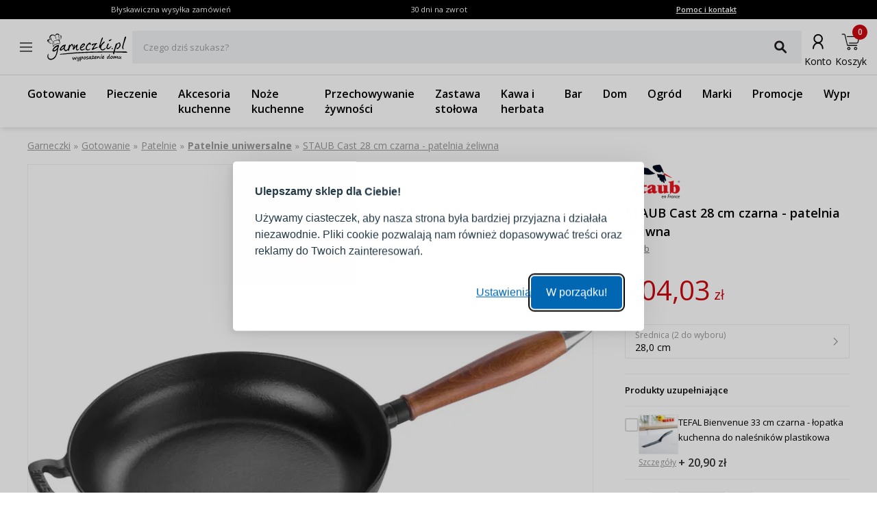

--- FILE ---
content_type: text/html; charset=utf-8
request_url: https://www.garneczki.pl/produkt/staub-cast-28-cm-czarna---patelnia-zeliwna,129959
body_size: 62276
content:
<!DOCTYPE html><html lang="pl"><head><meta charSet="utf-8"/><meta name="viewport" content="width=device-width, initial-scale=1"/><link rel="preload" href="/_next/static/media/7f06be3f780a819a-s.p.woff2" as="font" crossorigin="" type="font/woff2"/><link rel="preload" href="/_next/static/media/e807dee2426166ad-s.p.woff2" as="font" crossorigin="" type="font/woff2"/><link rel="preload" as="image" imageSrcSet="https://finesio.b-cdn.net/product-pim/c/5/b/f/c5bff89f7c7f5644d0299abb0880fff0a6db140b_staub_cast_28_cm_czarna___patelnia_zeliwna.jpg?class=x300 300w, https://finesio.b-cdn.net/product-pim/c/5/b/f/c5bff89f7c7f5644d0299abb0880fff0a6db140b_staub_cast_28_cm_czarna___patelnia_zeliwna.jpg?class=x350 350w, https://finesio.b-cdn.net/product-pim/c/5/b/f/c5bff89f7c7f5644d0299abb0880fff0a6db140b_staub_cast_28_cm_czarna___patelnia_zeliwna.jpg?class=x400 400w, https://finesio.b-cdn.net/product-pim/c/5/b/f/c5bff89f7c7f5644d0299abb0880fff0a6db140b_staub_cast_28_cm_czarna___patelnia_zeliwna.jpg?class=x500 500w, https://finesio.b-cdn.net/product-pim/c/5/b/f/c5bff89f7c7f5644d0299abb0880fff0a6db140b_staub_cast_28_cm_czarna___patelnia_zeliwna.jpg?class=x600 600w" imageSizes="(min-width:1920px) 600px, (min-width:1680px) 600px, (min-width:1600px) 600px, (min-width:1536px) 500px, (min-width:1440px) 500px, (min-width:1366px) 400px, (min-width:1280px) 400px, (min-width:428px) 400px, (min-width:414px) 400px, (min-width:412px) 400px, (min-width:393px) 400px, (min-width:390px) 350px, (min-width:385px) 350px, (min-width:384px) 350px, (min-width:375px) 350px, (min-width:360px) 350px, (min-width:320px) 300px" fetchPriority="high"/><link rel="preload" as="image" imageSrcSet="https://finesio.b-cdn.net/product-pim/c/5/b/f/c5bff89f7c7f5644d0299abb0880fff0a6db140b_staub_cast_28_cm_czarna___patelnia_zeliwna.jpg?class=x1050 1050w, https://finesio.b-cdn.net/product-pim/c/5/b/f/c5bff89f7c7f5644d0299abb0880fff0a6db140b_staub_cast_28_cm_czarna___patelnia_zeliwna.jpg?class=x1200 1200w, https://finesio.b-cdn.net/product-pim/c/5/b/f/c5bff89f7c7f5644d0299abb0880fff0a6db140b_staub_cast_28_cm_czarna___patelnia_zeliwna.jpg?class=x1300 1300w, https://finesio.b-cdn.net/product-pim/c/5/b/f/c5bff89f7c7f5644d0299abb0880fff0a6db140b_staub_cast_28_cm_czarna___patelnia_zeliwna.jpg?class=x300 300w, https://finesio.b-cdn.net/product-pim/c/5/b/f/c5bff89f7c7f5644d0299abb0880fff0a6db140b_staub_cast_28_cm_czarna___patelnia_zeliwna.jpg?class=x350 350w, https://finesio.b-cdn.net/product-pim/c/5/b/f/c5bff89f7c7f5644d0299abb0880fff0a6db140b_staub_cast_28_cm_czarna___patelnia_zeliwna.jpg?class=x400 400w, https://finesio.b-cdn.net/product-pim/c/5/b/f/c5bff89f7c7f5644d0299abb0880fff0a6db140b_staub_cast_28_cm_czarna___patelnia_zeliwna.jpg?class=x500 500w, https://finesio.b-cdn.net/product-pim/c/5/b/f/c5bff89f7c7f5644d0299abb0880fff0a6db140b_staub_cast_28_cm_czarna___patelnia_zeliwna.jpg?class=x600 600w, https://finesio.b-cdn.net/product-pim/c/5/b/f/c5bff89f7c7f5644d0299abb0880fff0a6db140b_staub_cast_28_cm_czarna___patelnia_zeliwna.jpg?class=x800 800w, https://finesio.b-cdn.net/product-pim/c/5/b/f/c5bff89f7c7f5644d0299abb0880fff0a6db140b_staub_cast_28_cm_czarna___patelnia_zeliwna.jpg?class=x900 900w" imageSizes="(min-width:1920px) 1300px, (min-width:1680px) 1200px, (min-width:1600px) 1200px, (min-width:1536px) 1050px, (min-width:1440px) 1050px, (min-width:1366px) 900px, (min-width:1280px) 800px, (min-width:428px) 400px, (min-width:414px) 400px, (min-width:412px) 400px, (min-width:393px) 400px, (min-width:390px) 350px, (min-width:385px) 350px, (min-width:384px) 350px, (min-width:375px) 350px, (min-width:360px) 350px, (min-width:320px) 300px" fetchPriority="high"/><link rel="preload" as="image" imageSrcSet="https://finesio.b-cdn.net/product-pim/d/7/0/b/d70be9fc2ad3fac1bea24320c398316a724246ea_staub_cast_28_cm_czarna___patelnia_zeliwna_1.jpg?class=x1050 1050w, https://finesio.b-cdn.net/product-pim/d/7/0/b/d70be9fc2ad3fac1bea24320c398316a724246ea_staub_cast_28_cm_czarna___patelnia_zeliwna_1.jpg?class=x1200 1200w, https://finesio.b-cdn.net/product-pim/d/7/0/b/d70be9fc2ad3fac1bea24320c398316a724246ea_staub_cast_28_cm_czarna___patelnia_zeliwna_1.jpg?class=x1300 1300w, https://finesio.b-cdn.net/product-pim/d/7/0/b/d70be9fc2ad3fac1bea24320c398316a724246ea_staub_cast_28_cm_czarna___patelnia_zeliwna_1.jpg?class=x300 300w, https://finesio.b-cdn.net/product-pim/d/7/0/b/d70be9fc2ad3fac1bea24320c398316a724246ea_staub_cast_28_cm_czarna___patelnia_zeliwna_1.jpg?class=x350 350w, https://finesio.b-cdn.net/product-pim/d/7/0/b/d70be9fc2ad3fac1bea24320c398316a724246ea_staub_cast_28_cm_czarna___patelnia_zeliwna_1.jpg?class=x400 400w, https://finesio.b-cdn.net/product-pim/d/7/0/b/d70be9fc2ad3fac1bea24320c398316a724246ea_staub_cast_28_cm_czarna___patelnia_zeliwna_1.jpg?class=x500 500w, https://finesio.b-cdn.net/product-pim/d/7/0/b/d70be9fc2ad3fac1bea24320c398316a724246ea_staub_cast_28_cm_czarna___patelnia_zeliwna_1.jpg?class=x600 600w, https://finesio.b-cdn.net/product-pim/d/7/0/b/d70be9fc2ad3fac1bea24320c398316a724246ea_staub_cast_28_cm_czarna___patelnia_zeliwna_1.jpg?class=x800 800w, https://finesio.b-cdn.net/product-pim/d/7/0/b/d70be9fc2ad3fac1bea24320c398316a724246ea_staub_cast_28_cm_czarna___patelnia_zeliwna_1.jpg?class=x900 900w" imageSizes="(min-width:1920px) 1300px, (min-width:1680px) 1200px, (min-width:1600px) 1200px, (min-width:1536px) 1050px, (min-width:1440px) 1050px, (min-width:1366px) 900px, (min-width:1280px) 800px, (min-width:428px) 400px, (min-width:414px) 400px, (min-width:412px) 400px, (min-width:393px) 400px, (min-width:390px) 350px, (min-width:385px) 350px, (min-width:384px) 350px, (min-width:375px) 350px, (min-width:360px) 350px, (min-width:320px) 300px" fetchPriority="high"/><link rel="stylesheet" href="/_next/static/css/6bbb696b36cc5deb.css" data-precedence="next"/><link rel="stylesheet" href="/_next/static/css/31f9f2b0193e8004.css" data-precedence="next"/><link rel="stylesheet" href="/_next/static/css/850b444a6622bffd.css" data-precedence="next"/><link rel="stylesheet" href="/_next/static/css/294b6400d84e349e.css" data-precedence="next"/><link rel="stylesheet" href="/_next/static/css/4b8774474c4bcc5f.css" data-precedence="next"/><link rel="stylesheet" href="/_next/static/css/f6eea87309b1e734.css" data-precedence="next"/><link rel="preload" as="script" fetchPriority="low" href="/_next/static/chunks/webpack-65e5e13bdda18787.js"/><script src="/_next/static/chunks/1dd3208c-ff88e68ae300b08f.js" async=""></script><script src="/_next/static/chunks/4299-0f8fb4023eadf123.js" async=""></script><script src="/_next/static/chunks/main-app-357b578782636d2d.js" async=""></script><script src="/_next/static/chunks/1346-f9f27bc5fb94218d.js" async=""></script><script src="/_next/static/chunks/4563-e8d73228f6ed0d4d.js" async=""></script><script src="/_next/static/chunks/6548-a3d2ad3020d3d913.js" async=""></script><script src="/_next/static/chunks/9852-9403ccff689a5e6c.js" async=""></script><script src="/_next/static/chunks/255-8297b3fff40102a1.js" async=""></script><script src="/_next/static/chunks/6291-59d7f85c45b7610b.js" async=""></script><script src="/_next/static/chunks/5386-2781552bca4f2a5b.js" async=""></script><script src="/_next/static/chunks/1598-92d4afe1db33f49d.js" async=""></script><script src="/_next/static/chunks/483-1430546ebb27dc2b.js" async=""></script><script src="/_next/static/chunks/app/layout-993d56aead358bb7.js" async=""></script><script src="/_next/static/chunks/9265-2bdf609203632c60.js" async=""></script><script src="/_next/static/chunks/app/error-b950c87c23ed670a.js" async=""></script><script src="/_next/static/chunks/app/not-found-9c5e9d791a9b6b50.js" async=""></script><script src="/_next/static/chunks/4277-cc9a622a918e6eb1.js" async=""></script><script src="/_next/static/chunks/6342-262118a6157ce808.js" async=""></script><script src="/_next/static/chunks/9789-1b94b2b1e6c6c2be.js" async=""></script><script src="/_next/static/chunks/5795-8da67dad734a4616.js" async=""></script><script src="/_next/static/chunks/3917-ef4c353a61db4dfd.js" async=""></script><script src="/_next/static/chunks/1182-8b130b1f3d2c9c38.js" async=""></script><script src="/_next/static/chunks/app/(general)/layout-af063191f7a63abf.js" async=""></script><script src="/_next/static/chunks/6896-ef9dffea4031ebb9.js" async=""></script><script src="/_next/static/chunks/app/(general)/page-a41ba27de465ec53.js" async=""></script><script src="/_next/static/chunks/2309-1a717f7a0845d61e.js" async=""></script><script src="/_next/static/chunks/app/(status)/layout-62e0c4f3c254bbe3.js" async=""></script><script src="/_next/static/chunks/3868-20e659583253fa81.js" async=""></script><script src="/_next/static/chunks/2562-b8a3b66b39d8a45a.js" async=""></script><script src="/_next/static/chunks/app/(general)/produkt/%5Bslug%5D/page-d0fb28adbd14ef98.js" async=""></script><link rel="preload" href="https://inpostpay-widget-v2.inpost.pl/inpostpay.widget.v2.js" as="script"/><link rel="preload" href="//assets.pinterest.com/js/pinit.js" as="script"/><title>STAUB Cast 28 cm czarna - patelnia żeliwna | Garneczki.pl</title><meta name="description" content="Patelnie uniwersalne Staub » kup w sklepie internetowym www.garneczki.pl i skorzystaj z gwarancji najniższych cen oraz darmowej wysyłki od 299,99 zł. Sprawdź naszą ofertę na markowe produkty do domu i kuchni!"/><link rel="manifest" href="/site.webmanifest"/><meta name="robots" content="index, follow"/><link rel="canonical" href="https://www.garneczki.pl/produkt/staub-cast-28-cm-czarna---patelnia-zeliwna,129959"/><meta property="og:title" content="STAUB Cast 28 cm czarna - patelnia żeliwna | Garneczki.pl"/><meta property="og:description" content="Patelnie uniwersalne Staub » kup w sklepie internetowym www.garneczki.pl i skorzystaj z gwarancji najniższych cen oraz darmowej wysyłki od 299,99 zł. Sprawdź naszą ofertę na markowe produkty do domu i kuchni!"/><meta property="og:url" content="https://www.garneczki.pl/produkt/staub-cast-28-cm-czarna---patelnia-zeliwna,129959"/><meta property="og:site_name" content="Garneczki.pl"/><meta property="og:locale" content="pl-PL"/><meta property="og:image" content="https://finesio.b-cdn.net//product-pim/c/5/b/f/c5bff89f7c7f5644d0299abb0880fff0a6db140b_staub_cast_28_cm_czarna___patelnia_zeliwna.jpg?class=public"/><meta property="og:image:secure_url" content="https://finesio.b-cdn.net//product-pim/c/5/b/f/c5bff89f7c7f5644d0299abb0880fff0a6db140b_staub_cast_28_cm_czarna___patelnia_zeliwna.jpg?class=public"/><meta property="og:image:width" content="717"/><meta property="og:image:height" content="717"/><meta property="og:image:type" content="image/jpeg"/><meta property="og:image:alt" content="STAUB Cast 28 cm czarna - patelnia żeliwna | Garneczki.pl"/><meta property="og:locale:alternate" content="sk-SK"/><meta property="og:locale:alternate" content="cs-CZ"/><meta property="og:locale:alternate" content="ro-RO"/><meta property="og:locale:alternate" content="de-DE"/><meta property="og:type" content="website"/><meta name="twitter:card" content="summary_large_image"/><meta name="twitter:title" content="STAUB Cast 28 cm czarna - patelnia żeliwna | Garneczki.pl"/><meta name="twitter:description" content="Patelnie uniwersalne Staub » kup w sklepie internetowym www.garneczki.pl i skorzystaj z gwarancji najniższych cen oraz darmowej wysyłki od 299,99 zł. Sprawdź naszą ofertę na markowe produkty do domu i kuchni!"/><meta name="twitter:image" content="https://finesio.b-cdn.net//product-pim/c/5/b/f/c5bff89f7c7f5644d0299abb0880fff0a6db140b_staub_cast_28_cm_czarna___patelnia_zeliwna.jpg?class=public"/><meta name="twitter:image:secure_url" content="https://finesio.b-cdn.net//product-pim/c/5/b/f/c5bff89f7c7f5644d0299abb0880fff0a6db140b_staub_cast_28_cm_czarna___patelnia_zeliwna.jpg?class=public"/><meta name="twitter:image:width" content="717"/><meta name="twitter:image:height" content="717"/><meta name="twitter:image:type" content="image/jpeg"/><meta name="twitter:image:alt" content="STAUB Cast 28 cm czarna - patelnia żeliwna | Garneczki.pl"/><link rel="icon" href="/favicon-garneczki.ico"/><link rel="apple-touch-icon" href="/apple-touch-icon.png"/><meta name="next-size-adjust"/><script src="/_next/static/chunks/polyfills-c67a75d1b6f99dc8.js" noModule=""></script></head><body class="__variable_a77483 __variable_d8a5c6"><noscript><iframe title="gtm" src="https://www.googletagmanager.com/ns.html?id=GTM-WLXLR32M" height="0" width="0" style="display:none;visibility:hidden"></iframe></noscript><main class="__page Wrapper_overlayWrapper__taTXd"><div class="HeaderTopBar_headerWrapper__X1kex header"><div class="HeaderTopBar_headerInfoContainer__Ne_wA top-section"><div class="HeaderTopBar_content__5S2ev"><div class="container"><p>Błyskawiczna wysyłka zamówień</p><p>30 dni na zwrot</p><a href="/kontakt">Pomoc i kontakt</a></div></div></div><div class="HeaderTopBar_headerMainContainerWrapper__HWzAd"><div class="HeaderTopBar_headerMainContainer__g_C_d"><div class="container"><div class="HeaderTopBar_iconContainer__YBMnA"><a href="#"><svg xmlns="http://www.w3.org/2000/svg" viewBox="0 0 48 48" style="enable-background:new 0 0 48 48" xml:space="preserve"><style>.hamburger_mini_svg__st0{fill:none;stroke:#000;stroke-width:1.3;stroke-miterlimit:10}</style><g id="hamburger_mini_svg__Layer_2"><path class="hamburger_mini_svg__st0" d="M14.9 17.8h18.2M14.9 23.8h18.2M14.9 29.8h18.2"></path></g></svg></a><a class="HeaderTopBar_mobileSearch__ogvaP" href="#"><svg xmlns="http://www.w3.org/2000/svg" viewBox="0 0 48 48" style="enable-background:new 0 0 48 48" xml:space="preserve"><style>.magnifier_mobile1_svg__st0{fill:none;stroke:#000;stroke-width:1.3;stroke-miterlimit:10}</style><g id="magnifier_mobile1_svg__Layer_1"><circle class="magnifier_mobile1_svg__st0" cx="23.3" cy="23" r="6.5"></circle><path style="fill:#fff;stroke:#000;stroke-width:1.3;stroke-miterlimit:10" d="m28.1 28.1 4.2 4.3" id="magnifier_mobile1_svg__Layer_5"></path></g></svg></a></div><div class="HeaderTopBar_mainSection__afTcl"><div><a class="HeaderTopBar_logoWrapper__mZNzX" href="/"><span class="logo_root__JKE4h logo_isGarneczki__IB_jP"><svg xmlns="http://www.w3.org/2000/svg" viewBox="0 0 552.9 195.3"><path d="M92.7 20.1s6.8.4 5.6 8.7c-1.1 8.2-2.1 10.6-4.2 13-2.1 2.4-5.2 5.7-1.9 3.8 3.3-1.9 6.9-7.2 8.1-12.8 1.3-5.7 1.2-11.1-1.7-13.9-2.9-2.8-7.5-1.8-10.2-.2-2.7 1.7-.8 2.4 4.2 1.4M39 61.9c-.3.3-1.7 1.5-2 2.6-.3 1.1 2.3.5 7-3.2s13.6-7.1 21.4-8.9C73.3 50.6 80 51 81.5 51h2.3c0 2 1 4.2 1.2 6.2.2 2 2.4 6.9 2.9 9.3.6 2.5 0 .6.6 1.8.7 1.2.6 2 1.2 2.1.5 0 2.5.2 2.3-1.1-.2-1.2-2.8-7-2.8-11s-1.4-5.5-.9-7.8c.5-2.3.8-3.2.5-4.1-.4-.9-1.2-1.5-1.3-1.4h-.1c-.3-.2-.6-.1-2 .4s-5.3 1.1-11.9 2.4C66.9 49.1 57 51.6 50.3 55c-6.6 3.4-7.5 4-11.3 7Zm6.6 2.1c-.6.6-1 1.1-.6 2 2 3.7 3.7 4.5 5.5 9.2.6 1.6 0 2.3.6 2.7.5.4 1.3.4 1.1-.7-.4-2.4-2.1-12.4-4-13.4-1.1-.5-2.2-.1-2.6.2ZM30.5 37.3c-.3-2.4 0-3.1 0-3.7v-1.3c-.1-.3-.4-.5-.7-.6-.3 0-.6-.1-.9 0-.3.2-.7.6-1 1.1-.3.5-.6 1.1-.7 2.3-.1 1.1 0 2.8.2 4.5.2 1.8.6 3.7 1.4 5.5.7 1.8 1.8 3.6 2.8 4.9 1 1.3 1.9 2.2 2.9 3 .9.8 1.8 1.5 2.7 2.1.8.5 1.6.9 2.2 1.1.6.2 1.1.3 1.2 0 0-.3-.4-.9-.9-1.6-.5-.6-1.2-1.2-2.4-2.5-1.2-1.2-3-3-4.2-5.9-1.3-2.9-2-6.8-2.3-9.1ZM60 23.1c-.7-.4-1.1.6-1.2 1.8-.1 1.1 0 2.4.4 4.2.4 1.8 1.1 4 1.9 6.1.8 2.1 1.6 3.9 2.6 5.5.9 1.6 1.9 3 2.6 4 .7 1 1.1 1.5 1.2 1.5.1 0 0-.7-.4-2-.5-1.2-1.3-3-2-4.7-.7-1.7-1.3-3.3-1.6-4.8-.4-1.5-.5-2.7-.6-4-.1-1.2-.2-2.5-.7-4-.5-1.5-1.4-3.2-2.1-3.6Zm21.6-5.6c-.6 0-1 .5-1.1 1.6 0 1.1.3 3 .5 5s.1 4.2 0 6.2c-.2 2-.5 3.7-.8 5.2-.3 1.5-.6 2.7-1 3.7s-.8 1.8-1.1 2.5c-.3.7-.3 1.4 0 1 .4-.3 1.2-1.6 1.9-3.1s1.2-3.3 1.7-5c.5-1.7.9-3.4 1.2-4.9.3-1.6.6-3 .7-4.5.2-1.5.2-3.1.2-4.3 0-1.2-.2-2.2-.6-2.7-.4-.5-1-.7-1.6-.6Zm11.9 7.7c-.5.3-1 1.1-1.4 2.1-.4 1-.8 2.2-1.2 3.3-.4 1.1-.9 2.1-1.4 3-.5.9-1.1 1.7-1.6 2.4s-1 1.4-1.5 2c-.5.6-.9 1.2-1.4 1.6-.5.5-1 .8-1.2 1.2-.3.4-.4.8 0 .8.3 0 .9-.4 1.7-1 .8-.6 1.6-1.4 2.3-2.1l1.9-1.9c.6-.6 1.2-1.4 2-2.5s1.8-2.6 2.4-3.7c.6-1.1.8-1.8.9-2.4.2-.6.3-1 .3-1.4 0-.4 0-.7-.3-1-.3-.3-.8-.6-1.3-.3ZM16.9 51.8c-.3 0-.6.1-.9.8-.3.6-.5 1.7-.4 2.7 0 1 .4 1.8 1.1 2.9.6 1 1.5 2.2 2.3 3.1.8.9 1.5 1.5 2.5 2.2 1 .8 2.4 1.7 3.4 2.3 1.1.6 1.8.8 2.3.9.5.1.8.1.6-.1-.2-.3-.9-.8-1.6-1.3-.7-.5-1.2-1-2.1-1.7-.8-.7-1.9-1.7-3-2.8-1-1.1-2-2.4-2.7-3.8-.6-1.4-.8-2.9-1-3.8-.2-.9-.3-1.1-.6-1.2Zm62.4 20.1c.8 0 4.9-.1 8.4.3 3.4.4 3.3 2.6 2.7 3.3-.6.8-4.4.8-8.6.4-4.2-.4-13.9-.6-21.3 3.7C53.1 84 50.2 87 49 89.7c-1.3 2.7-3 5.8-3.2 6.5-.1.8-1.5-.4-1.4-2.4.1-2.1.3-11.8-2.7-15.7-2.9-3.8-7.9-10.8-4.8-9.5 3 1.3 5.6 5.6 6.6 8 1 2.3 2.4 6.4 2.7 8.2.3 1.8.3 3.2.3 3.2s5.5-7.3 13.6-11.7c8.1-4.4 13.2-4.4 19.4-4.5Zm36.8 19.9c-1.3 0-3.1.6-5.1 2-2.1 1.4-4.4 3.6-6.2 5.7-1.9 2.1-3.3 4-4.3 5.4-1.1 1.5-1.7 2.5-2.3 3.4-.6.9-1 1.8-1.2 2.6-.2.8-.2 1.4.1 1.9.3.4.9.6 1.5.6s1.2-.1 2.3-.7c1-.6 2.5-1.6 4.2-3 1.7-1.4 3.8-3.3 5.7-5.3 2-2 3.9-4 5.3-5.7 1.3-1.7 2.1-3 2.5-4 .4-1 .4-1.6 0-2.1s-1.1-.9-2.4-.8Zm4.2-8.9c-.9.2-1.9-.5-3.4-.6-1.5-.1-3.4.3-5.9 1.9-2.5 1.6-5.7 4.2-8.5 7.2-2.9 3-5.4 6.3-7.5 9-2 2.7-3.5 4.9-4.5 6.9s-1.4 3.9-1.4 5.7c0 1.8.5 3.4 1.2 4.7.7 1.3 1.5 2.2 2.7 2.9 1.2.6 2.8.9 4.4.7 1.6-.2 3.1-1 4.8-2.2 1.7-1.2 3.4-2.9 5-4.3s3-2.6 4.5-4.1c1.5-1.4 3-3.1 3.8-3.2s.8 1.2 1 2.7c.1 1.5.4 3.3 1.3 5.2.9 1.9 2.5 4 4.1 5.4 1.6 1.4 3.2 2.3 5 2.8 1.8.5 3.7.7 5.4.4 1.7-.3 3.3-1.1 4.8-2 1.5-1 3.1-2.2 4.2-3.2s1.9-1.7 2.4-1.7.8.7 1.4 1.5c.6.8 1.4 1.8 2.4 2.6s2.2 1.5 3 1.3c.8-.2 1.3-1.2 1.8-3 .5-1.9 1-4.6 1.7-7.8.7-3.1 1.5-6.6 2.8-9.9 1.3-3.3 3-6.5 4.6-9.1 1.6-2.6 3.1-4.6 4.5-6.1s2.8-2.4 4-2.8c1.2-.4 2.1-.1 2.6.9.4 1 .3 2.8.3 4.5 0 1.8 0 3.5.4 4.6.4 1.1 1.1 1.5 1.9 1.3.8-.2 1.8-.9 2.4-2.4.7-1.5 1.1-3.7 1.2-5.9 0-2.2-.3-4.4-1-6.5-.7-2.1-1.7-4-3.8-4.3-2.1-.4-5.2.8-7.2 2-2.1 1.2-3.1 2.4-4.1 3.5-1 1.1-2 2.1-3 2.5-.9.4-1.8.2-2.2-.4-.3-.6-.1-1.6-.3-2.4-.2-.8-.7-1.4-1.4-1.4s-1.6.5-2.3 1.6c-.7 1.1-1.3 2.7-2.1 5.7-.9 3-2.1 7.4-3.1 11.1-1 3.7-1.6 6.7-2.6 9s-2.2 3.7-4 5.1c-1.8 1.4-4.1 2.7-6.3 3.4-2.2.7-4.4.8-6.2.3-1.8-.5-3.1-1.6-4.2-3.1s-1.8-3.3-2-5.5c-.2-2.2.1-4.7.9-7.6.8-3 1.9-6.4 3.1-9.2 1.1-2.9 2.2-5.2 2.2-7.5s-1-4.4-2.3-4.9c-1.2-.4-2.7.9-3.7 2-1 1.2-1.7 2.3-2.6 2.5ZM187 81c.8-.4 1.9-.4 2.6 0 .7.3 1.2.9 1.4 1.7.2.8.2 1.9 0 2.9-.1 1-.4 1.9-.7 2.8-.3.9-.7 1.9-1 2.7-.3.8-.5 1.6-.7 2.3-.2.7-.3 1.4-.6 2.1-.2.8-.5 1.7-.4 2.1.1.3.7 0 1.3-.5.7-.6 1.5-1.5 2.5-2.7 1.1-1.2 2.4-2.6 3.4-3.9 1-1.3 1.7-2.4 2.5-3.5s1.9-2.3 3.9-3.9 5.1-3.6 6.8-4.4c1.8-.8 2.2-.5 2.6.3.4.8.6 2 .5 3.8-.1 1.9-.7 4.3-1.4 6.9-.7 2.6-1.6 5.2-2.4 7.5-.8 2.4-1.4 4.5-1.7 6.3-.3 1.8-.3 3.2-.2 4.5.1 1.2.4 2.3.8 3.1.4.8.9 1.4 2 1.7 1 .3 2.5.4 3.9 0 1.4-.3 2.6-1 3.7-1.7s2.2-1.6 3.2-2.2c1-.6 1.9-1.1 2.3-1.1.5 0 .5.4.2 1.2-.3.8-1 2-1.9 3.2-.9 1.2-2 2.4-3.1 3.5s-2.3 2.1-3.5 2.7c-1.2.6-2.4.9-3.7.9-1.4 0-2.9 0-4.2-.6-1.3-.5-2.5-1.3-3.4-2.5-.9-1.2-1.5-2.9-1.8-4.8-.4-1.9-.6-4-.6-5.9 0-1.8 0-3.4.3-4.9.2-1.5.6-2.9.8-4 .2-1.1.4-1.9.3-2.4 0-.5-.4-.7-1-.3-.6.4-1.6 1.5-3 3.3-1.4 1.8-3.3 4.3-4.8 6.4-1.5 2.1-2.7 3.7-3.6 5.1-1 1.4-1.7 2.6-2.4 3.5-.7.9-1.3 1.7-2 2.2-.7.5-1.6.7-2.5.7-.9 0-1.7-.3-2.3-1-.6-.6-1-1.6-1.2-2.9-.2-1.3 0-2.8.3-4.9.4-2.1 1.1-4.8 2.2-8.4 1.1-3.6 2.6-8.1 3.4-10.7.9-2.6 1.1-3.3 1.4-4.1.4-.8.8-1.7 1.6-2.1Zm65-.7c-.8-.2-1.9 0-3.1.2-1.2.3-2.5.9-3.8 1.8-1.3 1-2.6 2.4-4.1 4-1.4 1.6-3 3.4-4.1 4.8-1.1 1.4-1.9 2.4-2.4 3.4-.5.9-.7 1.8-.5 2.4.1.6.5.9 1.2.9s1.5-.4 3.1-1.2c1.5-.9 3.8-2.2 5.9-3.9 2.1-1.7 4.2-3.7 5.7-5.2 1.4-1.5 2.2-2.5 2.8-3.4.6-.9.9-1.9.8-2.5 0-.7-.6-1.1-1.4-1.3Zm-18.4 24.1c1.2-.7 3.4-1.1 5.5-2 2.1-.9 4.3-2.3 6.3-3.9 2.1-1.6 4-3.5 5.9-5.4 1.9-1.9 3.7-3.7 5.2-5.7s2.7-4.2 3.3-6c.6-1.8.6-3.2.3-4.4-.3-1.2-.7-2-1.7-2.9-.9-.8-2.2-1.6-3.7-2-1.5-.4-3.2-.3-4.8 0-1.6.3-3.2.7-4.5 1.3-1.3.6-2.4 1.4-3.8 2.6-1.4 1.2-3.1 2.9-5.4 5.9-2.4 3-5.4 7.4-7.3 10.6-1.9 3.1-2.7 5-3 7.2-.3 2.2-.1 4.8.2 7.2.3 2.4.8 4.7 1.8 6.5 1 1.8 2.5 3.3 4.3 4.3 1.8 1.1 4 1.8 6.4 1.9 2.3.1 4.8-.3 7-.9 2.1-.6 3.9-1.5 5.7-2.4 1.8-.9 3.6-1.9 5.1-2.9 1.5-1 2.8-1.9 3.7-2.7.9-.8 1.5-1.5 1.4-2-.1-.5-1-.9-2.1-.8-1.1 0-2.5.4-4.3 1.1-1.8.6-3.9 1.5-5.9 2.3-2 .8-3.9 1.4-5.7 1.7-1.8.2-3.5 0-5.1-.4-1.6-.4-3-1.2-4.2-2.1-1.1-1-1.9-2.3-2.2-3.3-.3-1.1 0-1.9 1.3-2.6Zm56.6-28.1c-1.1.1-2.8 1.1-4.8 2.7-2 1.7-4.2 4.1-6.2 6.8-1.9 2.7-3.5 5.6-4.7 8.3-1.1 2.6-1.8 4.9-2.2 6.9-.4 2-.4 3.6-.2 5.1.2 1.5.8 2.8 1.6 3.9.8 1 2 1.8 3.2 2.3 1.2.5 2.5.7 4 .8 1.5 0 3.2-.1 4.8-.6 1.6-.5 3.1-1.4 4.3-2.2 1.2-.8 2.2-1.5 3.2-2.1 1-.5 2.1-.9 2.9-1.1.8-.1 1.4 0 1.3.4 0 .4-.7 1.2-1.8 2.5s-2.5 3.1-4.1 4.5c-1.6 1.4-3.3 2.3-5.1 3-1.8.7-3.5 1-5.5 1.2-1.9.2-4 .2-5.8 0-1.8-.3-3.3-1-4.7-2-1.4-1-2.6-2.2-3.6-3.8-1-1.6-1.7-3.6-2-5.8-.3-2.2 0-4.6.4-7.2.4-2.5 1-5.2 2.1-7.7s2.6-5 4.2-7.3c1.6-2.4 3.4-4.6 5.9-7.2s5.5-5.4 7.6-7.3c2.1-1.9 3.2-2.8 4.4-3.5 1.2-.7 2.5-1.1 3.6-1.1s2.1.6 2.9 1.5c.9.9 1.7 2.1 2.3 3.4.6 1.3 1 2.6 1.2 4 .2 1.3.2 2.6 0 3.8-.2 1.2-.6 2.1-1.3 2.7-.7.6-1.8.7-2.7.6-.9-.2-1.6-.8-2.2-1.6-.6-.8-1.1-1.9-1.5-2.8-.5-.9-.9-1.5-2-1.3Zm34.9 3.9c.3-2.3-2.1-1.9-4-1.4s-3.2 1.1-4.1 1.7c-.9.6-1.5 1.2-1.8 1.8-.3.6-.4 1.3-.7 1.9-.3.6-.9 1.1-1.8 1.4-.9.3-2.1.3-3 0-1-.3-1.7-1-2.3-1.7-.6-.7-1.2-1.6-1.5-2.4-.3-.8-.3-1.7.1-2.5.5-.9 1.4-1.8 2.5-2.5s2.3-1.3 3.4-1.7c1.2-.4 2.3-.7 3.5-.9 1.2-.3 2.5-.5 4.1-.7 1.6-.2 3.5-.4 5.2-.6 1.7-.2 3.1-.5 4.3-.7 1.2-.2 2-.4 2.8-.7.8-.2 1.6-.5 2.3-.8.8-.3 1.5-.7 2.8-.7 1.3 0 3.2.3 4.2.5 1 .3 1.2.5 1.3.8.1.3.2.6.1 1 0 .4-.2 1-.5 1.5s-.8 1-1.3 1.5-1.1 1-1.8 1.5-1.5 1.1-2.9 2.6c-1.4 1.6-3.5 4.1-5.6 6.9-2.1 2.8-4.4 5.8-6 8.3-1.6 2.5-2.6 4.5-3.3 6-.7 1.5-1.2 2.4-1.5 3.1-.3.7-.4 1.1-.1 1.3.3.2 1.2 0 2.1-.2.9-.3 1.9-.8 3.1-1.4l4-2c1.4-.7 2.8-1.3 4.1-1.8 1.3-.5 2.4-1 3.8-1.4 1.4-.4 3-.9 4.3-1.2 1.3-.3 2.3-.4 3.2-.5.9 0 1.7 0 2.3.4.5.3.7.9.7 1.4 0 .5-.3 1-.8 1.5s-1.2 1-2.3 1.6c-1.2.6-2.8 1.3-4.7 2.1-2 .9-4.3 1.9-6.4 2.8-2 .9-3.7 1.6-5.5 2.4-1.7.8-3.5 1.7-4.9 2.5-1.4.8-2.5 1.4-3.7 2.1-1.1.6-2.4 1.3-3.4 1.8-1.1.5-2 1-2.9 1.4-.8.4-1.5.7-2.1.6-.6 0-1.1-.5-1.6-1l-1.4-1.4c-.4-.5-.6-.9-.9-1.4-.2-.4-.5-.8-.4-1.4 0-.5.3-1.1.9-2 .6-.9 1.5-2 3.4-4.9 2-2.9 5.1-7.5 8.2-12.3 3.1-4.8 6.2-9.8 6.6-12.1Zm55.4-48.6c-.9-.5-2-.4-3.1.5-1.1.8-2.2 2.4-4 6.7-1.8 4.3-4.1 11.4-7 20.2-2.9 8.9-6.3 19.5-8.3 26.1-2 6.5-2.5 8.9-2.8 10.7-.3 1.8-.4 2.9-.3 3.8.2.9.6 1.6 1.1 2.2.5.5 1 .9 1.6 1 .6 0 1.4-.2 2-.5.6-.3 1.1-.6 1.6-.9.5-.3 1-.5 1.5.6s.8 3.5 1.7 5.8c.8 2.3 2.1 4.5 3.7 6.3 1.6 1.7 3.5 2.9 5.1 3.7 1.6.8 3 1.1 4.5 1.3 1.5.2 3.2.3 4.8 0 1.6-.2 3.1-.8 4.4-1.4 1.3-.6 2.3-1.2 3.4-1.9s2.2-1.5 3.3-2.3c1.1-.9 2.3-1.9 3.2-3 .9-1.1 1.7-2.3 2.3-3.3.7-1.1 1.3-2 1.7-2.8.4-.8.5-1.3.3-1.7-.2-.4-.7-.5-1.4-.3s-1.7.7-2.8 1.3c-1.1.6-2.3 1.4-3.5 2.2-1.1.8-2.1 1.5-3.2 2.3-1.1.7-2.3 1.5-3.6 2.1-1.3.7-2.8 1.3-4.1 1.7-1.3.4-2.5.5-3.7.4-1.2-.1-2.4-.4-3.6-1-1.1-.6-2.2-1.5-3.1-2.4-.9-.9-1.5-2-2-3.2-.5-1.2-.7-2.7-.5-4.9.2-2.2.8-5.3 1.7-8.1.8-2.9 1.8-5.6 4.9-9.7 3.2-4.2 8.5-9.7 11.9-13.2 3.4-3.5 4.7-5 5.4-6.2.7-1.3.7-2.4.4-3.2-.3-.8-1-1.4-2.4-1.4s-3.4.8-5.7 2.6c-2.2 1.7-4.6 4.5-7.1 7.3-2.5 2.9-5.2 5.9-7.2 8.1-2 2.3-3.5 3.8-4.5 5.1-1.1 1.3-1.8 2.2-2 1.6-.2-.6.2-2.9 1.8-7.7 1.6-4.8 4.4-12.1 6.8-18.1 2.4-6 4.4-10.7 5.8-14.3 1.4-3.6 2.4-6.2 2.5-8.1.1-1.9-.5-3.1-1.4-3.6Zm38 40.3c-1.2-.2-2.2 0-3.6 1.7-1.4 1.8-3 5.2-4.5 8.8-1.4 3.7-2.7 7.6-3.6 11-.9 3.4-1.5 6.1-1.1 8.6.3 2.4 1.6 4.6 3.1 6 1.5 1.4 3.2 2.2 5 2.6 1.8.4 3.8.3 5.7 0 1.9-.3 3.8-1 6-2.6 2.2-1.7 4.6-4.3 6.7-6.8 2.2-2.4 4.1-4.6 5.4-6.4 1.3-1.8 1.8-3.1 1.8-3.9 0-.8-.5-1.1-1.2-.9-.7.2-1.7.8-3 1.8s-3 2.5-4.5 3.8c-1.5 1.3-2.8 2.6-4.2 3.7-1.4 1.1-2.8 2-4.1 2.7-1.4.7-2.7 1.2-4 1.4-1.2.3-2.3.4-3.2.1-.9-.2-1.6-.8-2.1-1.7-.4-.8-.5-1.9-.3-3.2.2-1.3.8-2.7 1.7-4.9.9-2.1 2-4.9 3.3-7.8 1.3-2.9 2.6-6 3.3-8.1.7-2.1.8-3.3.2-4.2-.6-.9-1.8-1.6-3-1.8Zm16.3-27.3c-1.6.5-3.8 1.3-5.7 2.2-1.9.8-3.6 1.7-4.8 2.3-1.2.6-2 1.1-2.3 1.7-.4.6-.3 1.5.1 2.2.4.8 1.3 1.4 2 2 .7.6 1.3 1.1 2 1.3.7.2 1.4.2 2.3-.2.9-.4 1.8-1.1 2.7-1.7.9-.6 1.7-1 2.6-1.7.9-.7 2-1.5 3-2.3 1.1-.8 2.2-1.6 3.1-2.3.9-.7 1.6-1.4 1.7-2.1.1-.7-.3-1.3-.9-1.7-.6-.4-1.4-.6-2.3-.6-.9 0-1.9.3-3.5.8Zm101.7-19c-1.5-.1-3.6.6-5 2.4-1.5 1.8-2.4 4.7-4 10.8-1.6 6.1-3.9 15.3-6.3 24.5-2.5 9.2-5.1 18.3-6.6 24.7-1.5 6.4-2 10.1-1.8 13 .2 2.9 1.1 5 2 6.5.9 1.5 1.8 2.3 3.2 2.8 1.4.5 3.3.5 4.3 0s1-1.6.5-2.9c-.5-1.2-1.5-2.6-2.2-4.1-.7-1.5-1.1-3.2-.5-7.8.7-4.6 2.4-12 5-20.8 2.6-8.7 6-18.8 8.5-26 2.5-7.2 4.2-11.6 5.1-14.7.9-3.1.9-4.8.6-6.1-.4-1.4-1.2-2.4-2.7-2.5ZM443 104.1c-1.1.3-1.8.7-2.2 1.3-.4.6-.3 1.5.1 2.2.4.8 1.3 1.4 2 2 .7.6 1.3 1.1 2 1.3.7.2 1.4.2 2-.3.6-.5 1.1-1.5 1.6-2.3.6-.8 1.3-1.5 1.4-2.2.1-.7-.3-1.3-.9-1.7-.6-.4-1.4-.6-2.5-.6s-2.5 0-3.6.3ZM71.1 94c-1 .3-2.6.9-4.7 2.2-2.1 1.3-4.8 3.3-6.9 5-2.1 1.7-3.8 3.1-5.3 4.7s-2.9 3.3-4 4.7c-1.1 1.4-1.9 2.5-2.3 3.5-.5 1-.6 2.1-.4 2.8.2.8.6 1.3 1.2 1.6.5.3 1.1.5 2.3.4 1.2-.1 3.1-.6 5.1-1.5 2-.9 4.1-2.3 6.4-4.3 2.3-2 4.8-4.6 6.7-6.9 1.9-2.3 3.3-4.1 4.2-5.5.9-1.4 1.4-2.3 1.6-3.2.2-.9 0-1.8-.3-2.5-.4-.7-1.2-1.1-1.7-1.3-.5-.2-.8-.2-1.7.2Zm6.2-10.3c-1.2.2-2.5-.3-4.4 0-1.9.2-4.5 1.2-7.4 2.9-3 1.7-6.3 4.3-9.2 6.8-2.9 2.6-5.2 5.1-7.2 7.4-1.9 2.3-3.5 4.3-5 6.5s-3 4.5-3.7 6.6c-.8 2.1-.8 3.8-.8 5.4 0 1.6.2 3.1.9 4.3.6 1.1 1.7 2 3.2 2.5 1.5.6 3.4.9 5.3.9s3.8-.2 5.5-.9c1.7-.7 3.4-1.8 4.9-2.8 1.5-1 2.8-2 4-3 1.3-1 2.4-1.9 3.7-3.1 1.3-1.2 2.7-2.5 3.1-1.9.4.6-.2 3.1-1.1 7.9-.9 4.8-2.1 11.9-4 18.2-1.9 6.3-4.5 11.8-7.1 15.8-2.5 4-4.9 6.5-7.3 8.8-2.4 2.2-4.7 4.2-7 5.8-2.4 1.6-4.8 2.8-7.2 3.5-2.5.7-5.1.8-7.6.9-2.6 0-5.2-.2-7.4-.9s-4.1-1.9-5.6-3.5-2.7-3.5-3.6-5.5c-.9-2.1-1.5-4.2-1.5-6.4s.4-4.4.8-6.8c.4-2.5.6-5.3.8-7.2.2-1.9.3-2.8 0-3.1-.3-.3-1.1-.1-1.9.9-.9 1-1.8 2.7-2.7 4.8-.9 2.1-1.7 4.5-2.2 7.2-.5 2.7-.6 5.6-.3 8.3.3 2.7 1.1 5 2.7 7.6 1.6 2.6 3.9 5.4 6.2 7.3 2.3 2 4.5 3.1 7.7 3.8 3.2.7 7.3.8 11.2.3 3.8-.5 7.4-1.8 11.1-3.5 3.7-1.7 7.5-4 10.9-7.5 3.5-3.5 6.6-8.2 9.7-14.2 3.1-5.9 6-13 7.9-20 1.9-7 2.7-13.8 3.7-19.6.9-5.9 2-10.8 3-14.5 1-3.7 1.9-6 2.7-8.1.7-2 1.2-3.7 1.5-5.4.3-1.7.3-3.6.2-4.9-.1-1.4-.4-2.3-1-2.8s-1.5-.6-2.5-.2c-1 .4-1.9 1.3-3.1 1.5Zm36 57.5c-2.8.3-15.6 1.4-22.2 2.9-.2 0-3.1 2.7-.3 3 5.9.5 27.8-.3 64-4.2 68.8-7.3 212.3-10.8 297.7-10.1-.1.5-.3.9-.4 1.4-1.1 4.4-1.1 5.8-.7 7 .4 1.2 1.1 2.2 1.8 2.9.7.7 1.4 1.1 2 1.2.7 0 1.3-.2 2.1-1.3s1.7-3.2 2.8-7.4c.3-1.1.6-2.4.9-3.7 11.8.2 22.3.4 31.1.7 15.2.6 22 .7 25.4.7 3.4 0 21.7 2.3 28 0 6.3-2.4-2.9-8.3-16.3-8-10.4.2-31.7.1-66.7.2.5-2.2 1-4.4 1.6-6.7 1.6-6.2 3.7-12.2 5.7-17.7s4-10.5 5.7-14.4c1.7-3.9 3-6.7 4.6-8.9 1.6-2.2 3.4-3.8 5-4.8 1.5-1 2.8-1.4 4-1.5 1.3 0 2.6.2 3.6.7 1 .6 1.6 1.5 2 2.9.4 1.3.6 3.1.4 5.1-.2 2-.9 4.4-1.7 6.6-.8 2.3-1.8 4.5-2.9 6.3-1.1 1.7-2.2 3-3.4 4.2-1.2 1.2-2.5 2.3-3.9 3.2-1.4.8-2.9 1.3-3.9 1.2-1-.1-1.5-.8-1.8-1.4-.3-.6-.5-1.1-1-1.1s-1.3.7-1.7 1.4c-.5.7-.7 1.5-.7 2.5s0 2.2.7 3.4c.7 1.2 2.2 2.4 4 2.7 1.9.3 4.2-.3 6.7-2 2.5-1.6 5.2-4.3 7.9-7.5 2.8-3.2 5.6-6.9 7.4-10.3 1.8-3.4 2.5-6.4 1.6-10.7-.9-4.2-3.2-9.6-5.6-12.2-2.4-2.6-4.8-2.4-8.2-.7-3.4 1.7-7.8 5-10.1 6.2-2.3 1.2-2.4.3-2.9-.3s-1.5-.8-2.7-.5c-1.2.3-2.6 1.3-5.1 8.5-2.5 7.2-6.2 20.7-9.2 31.2-1.7 5.8-3.1 10.7-4.3 14.6h-25.9c-55.7.2-141.7 1.2-204.1 5-62.4 3.8-71.8 5.7-111.2 9.6Zm387.8 29.3c-1.2 2-2.5 3.6-4 4.7s-3 1.7-4.5 1.6c-.9 0-1.8-.5-2.7-1.5-.9-1-1.3-2.4-1.2-4.4 0-1.4.5-3.5 1.3-6.2.7-2.3 1.1-4 1.1-5.2.5-1 1.2-1.4 2.2-1.4.7 0 1.2.3 1.6.7.4.5.6.9.6 1.4 0 .8-.4 2-1 3.5-.4.9-.8 2.2-1.2 3.8-.5 1.6-.7 2.7-.7 3.2 0 1.5.2 2.3.9 2.3 1 0 2.4-.9 4.2-2.8 1.8-1.9 3-3.8 3.6-5.8.6-2 1.1-3.3 1.5-3.8.4-.6 1-.9 1.8-.9 1.2 0 1.8.7 1.7 2.1 0 .2-.1.6-.3 1.2-.8 2-1.2 4.3-1.3 6.9-.1 3 .3 4.8 1.3 5.5.3.2.5.5.5.7 0 .4-.3.8-.9 1.2-.6.4-1.2.5-1.7.5-.9 0-1.6-.7-2-2-.4-1.3-.6-3.1-.6-5.2Zm-43.5 4.2c-.2 1.2-.8 1.8-2 1.8-1.5 0-2.3-1.1-2.2-3.3 0-3.5.3-6.6.7-9.1.3-2 .5-3.9.6-5.8 0-.5.2-.8.5-1.1.3-.3.7-.4 1.2-.4 1.7 0 2.6 1.1 2.6 3.2 0 .7-.3 2.4-1 5.2-.4 1.7-.6 2.9-.6 3.6 3.5-7.2 6.5-10.8 9.2-10.8 1.1 0 1.9.5 2.6 1.3.6.9 1 2.8.9 5.7 0 2.7 0 4 .4 4.1.2 0 1-1.3 2.2-3.9 1.4-2.9 2.6-4.8 3.6-5.7 1-.9 2-1.4 3.1-1.3 1.3 0 2.2.6 2.8 1.7.6 1.1.9 3 1.1 5.6.1 2.1.3 3.7.6 4.8.3 1.1.8 1.8 1.5 2.1.6.3.9.7.8 1.3 0 .5-.3 1-1 1.5s-1.3.7-2 .7c-1.2 0-2.1-.6-2.8-1.8-.6-1.2-1.1-3.5-1.2-7.1 0-1.7-.2-2.8-.4-3.4-.1-.6-.3-.8-.6-.8s-.6.4-1.1 1.2c-.5.8-1.4 2.5-2.6 4.9-1.1 2.2-2 3.8-2.8 4.6-.8.9-1.6 1.3-2.5 1.3-.7 0-1.3-.3-2-.9-.7-.6-1-2.7-1-6.3 0-3.2-.2-4.9-.5-4.9-.5 0-1.7 1.4-3.6 4.3-1.9 2.9-3.4 5.4-4.3 7.7Zm-17.4-13.4c-.8.7-1.6 1.9-2.4 3.4-.8 1.6-1.2 3.2-1.2 4.8s.2 1.8.5 2.4c.4.6.8.9 1.4.9 1.4 0 2.9-.9 4.5-2.6 1.6-1.7 2.3-3.6 2.3-5.8s-.2-2.2-.8-3c-.5-.8-1.2-1.2-2.1-1.2s-1.6.3-2.3.9Zm9.1 5.5c-.8 2.7-2.3 5-4.4 6.9-2.2 1.9-4.4 2.8-6.5 2.8s-3.1-.6-4.3-1.9c-1.1-1.3-1.7-2.8-1.7-4.6 0-3 1-5.9 3.1-8.8 2-2.9 4.5-4.4 7.4-4.4s3.6.7 4.8 2.2c1.2 1.5 1.8 3.2 1.8 5.3s0 1.7-.3 2.6Zm-29.6-5.9c-1.5 0-3.1 1.2-4.8 3.5-1.7 2.3-2.5 4.5-2.5 6.4s.4 1.7 1.3 1.7c1.4 0 3.1-1.3 5.1-3.8 2-2.5 2.9-4.5 2.9-6s-.2-.9-.6-1.2c-.4-.4-.9-.6-1.5-.6Zm1.9 8.9c-3 4.3-6 6.4-9.1 6.4s-2.2-.5-3-1.5c-.8-1-1.1-2.2-1.1-3.7 0-3 1.2-6 3.7-9s5-4.5 7.5-4.5 2.5.4 3.1 1.1c.9-3.8 1.4-6.2 1.5-7.1.4-1.8.6-2.9.9-3.5.2-.6.6-1 1.1-1.4.5-.3.9-.5 1.2-.5.6 0 1 .2 1.4.7.3.5.5 1.1.5 1.8s-.3 1.3-.8 2.8c-.8 2.5-1.6 5.5-2.3 9.1-.7 3.6-1.1 6.4-1.1 8.5s.4 3 1.3 3 .9-.1 1.4-.4c.5-.2.9-.4 1.1-.4.6 0 .9.3.9 1s-.6 1.6-1.7 2.4c-1.2.8-2.2 1.2-3.3 1.2s-2-.6-2.6-1.8c-.6-1.2-.8-2.7-.7-4.4Zm-41.1-2.9c1.8-.4 3.5-1.2 4.9-2.4 1.4-1.2 2.1-2.3 2.1-3.3s-.1-.7-.3-1c-.2-.3-.5-.4-.8-.4-1 0-2.1.7-3.4 2.2-1.2 1.5-2 3.1-2.4 4.7Zm11.7 3.1c0 1.2-1 2.7-3.1 4.3-2 1.7-4.3 2.5-6.9 2.5s-3.5-.6-4.6-1.9c-1.1-1.2-1.7-3-1.7-5.2 0-3.3 1.1-6.3 3.4-9.1s4.8-4.3 7.4-4.3 2.3.4 3.1 1.2c.8.8 1.2 1.8 1.2 2.9 0 2-1 3.9-2.9 5.8-1.9 1.8-4.4 3.1-7.5 3.8-.3 0-.5.3-.5.6 0 .6.2 1.1.7 1.6.5.5 1.2.8 2 .8 2.3 0 4.7-1.2 7-3.6.4-.5.9-.7 1.3-.7.7 0 1 .4 1 1.2Zm-24.6-5.6c.4-2.1.6-3.3.6-3.6 0-.9.2-1.6.6-2.2.4-.6.9-.9 1.6-.9s1.4.2 1.8.6c.4.4.7.8.7 1.3s-.2 1.4-.6 2.9v.4c-.7 2.2-1.1 4.1-1.3 5.5-.1 1.4-.2 2.6-.2 3.4s.1 1.7.4 2.8v.5c0 .3-.3.6-.8 1.1-.5.5-1 .7-1.6.7-1.5 0-2.3-1.2-2.3-3.5s.3-4.4.8-7.2l.3-1.8Zm8.4-14.3c0 .8-.4 1.6-1.1 2.2-.7.6-1.4.9-1.9.9s-1.3-.3-1.9-.9c-.5-.6-.8-1.2-.8-1.7 0-.8.3-1.5.8-2s1.3-.8 2.3-.8 1.4.2 1.9.7c.5.5.7 1 .7 1.6Zm-18.7 23.8c-.6-1-1-3-1.3-5.8-.3-3-.9-4.4-1.8-4.4-.8 0-2.3 1.6-4.3 4.7s-3.2 5.4-3.7 6.9c0 .4-.3.8-.6 1.1-.3.3-.6.4-.8.4-1.8 0-2.7-.8-2.7-2.4 0-.5.1-1.8.5-3.7.4-2.5.6-5.6.5-9.2 0-.5.2-1.1.7-1.8.5-.6 1-1 1.5-1 .7 0 1.2.1 1.6.5.4.3.6 1.2.6 2.7 0 1.1-.3 3.2-.9 6.4 2.4-5.9 5.2-8.9 8.3-9 2.7 0 4.3 2 4.8 6.3s1.1 6.5 1.7 6.5c.3 0 .6 0 .9-.2.4-.1.7-.2 1-.2.6 0 .8.3.9 1 0 .6-.4 1.2-1.1 1.9-.8.7-1.7 1-2.9 1-1.3 0-2.3-.5-2.9-1.7Zm-29.3-6c1.8-.4 3.4-1.2 4.8-2.4s2.1-2.3 2-3.3c0-.4-.1-.7-.3-1-.2-.3-.5-.4-.8-.4-1 0-2.1.8-3.3 2.3-1.2 1.5-2 3.1-2.4 4.8Zm11.7 2.9c0 1.2-1 2.7-3 4.4-2 1.7-4.3 2.6-6.8 2.6-2 0-3.5-.6-4.7-1.8-1.2-1.2-1.7-2.9-1.8-5.1 0-3.3 1-6.3 3.3-9.2 2.3-2.9 4.7-4.4 7.3-4.4 1.3 0 2.4.4 3.2 1.2.8.8 1.2 1.8 1.2 2.9 0 2-.9 4-2.8 5.8-1.9 1.9-4.4 3.2-7.4 3.9-.3 0-.5.3-.5.6 0 .6.3 1.1.8 1.6s1.2.7 2 .7c2.3 0 4.6-1.3 6.9-3.7.4-.5.9-.7 1.3-.7.7 0 1.1.4 1.1 1.1Zm-25.1-14.1c-.6 0-1.2-.2-1.8-.6-.5-.4-.8-.8-.8-1.3s.2-1.2.8-1.9c.5-.7 1-1.1 1.6-1.1.9 0 1.6.2 2.1.7.5.5.8 1 .8 1.8 0 .6-.3 1.2-.8 1.7s-1.2.8-1.9.8Zm3.8 15.9c2.7 0 4 .7 4 2.3 0 .9-.4 1.8-1.1 2.5-.4-.2-.8-.4-1.2-.5-1-.5-2.2-.7-3.8-.7-.9 0-2.5.2-4.6.6-2.1.4-3.6 1-4.4 1.7-.6.6-1.4.9-2.2.9-.7 0-1.3-.1-1.7-.5-.5-.3-.8-.7-.8-1.2.6-.7 1.3-1.5 2.2-2.4 7.4-7.8 11.2-11.9 11.4-12.4-.5 0-1.1 0-1.8.2-2 .3-3.5.5-4.6.5-2.9 0-4.3-.6-4.4-2.1 0-1.2.7-1.9 2.2-1.9h.4c.9.3 1.8.5 2.8.4 1.8 0 4-.3 6.5-.7.7-.1 1.2-.2 1.7-.2.7 0 1.2.1 1.7.4.4.3.7.7.7 1.2 0 .4-.4 1.1-1.2 2.3-.4.8-3.5 4.2-9.3 10.4l-.5.5h.3c.1 0 .3 0 .5-.1l.7-.2c.2 0 .5-.1.7-.2.5-.1.8-.2.8-.2 2.1-.5 3.8-.7 4.9-.7h.1Zm-22.5-10.1c-1.2 0-2.6 1.4-4.4 4-1.8 2.7-2.6 4.9-2.6 6.7 0 1 .2 1.4.6 1.4 1.4 0 3-1.3 4.9-3.8 1.9-2.5 2.8-4.7 2.8-6.5 0-.6-.2-1-.4-1.4-.3-.3-.6-.5-.9-.5Zm1.4 9.7c-2.9 4.1-5.8 6.2-8.6 6.3-1 0-2-.3-2.7-1.1-.8-.8-1.2-1.8-1.2-3.1-.1-3.1 1.2-6.4 3.8-10 2.6-3.6 5.3-5.4 8.1-5.5 1.4 0 2.4.6 2.9 2 1.3 0 2 .4 2.1 1.5 0 .5 0 1.4-.3 2.7-.4 2.4-.5 4.3-.5 5.8s.2 2.5.4 3.1c.2.6.4 1 .5 1.2.1.2.4.4.9.6.5.2.7.5.7.9 0 .6-.3 1.1-.8 1.5-.6.4-1.2.6-1.9.7-2.2 0-3.2-2.1-3.2-6.5Zm-18.8 2.2c0-.6-1.1-1.4-3.1-2.2-2.4-1.1-4-2-4.7-2.8-.7-.8-1.1-1.7-1.1-2.7 0-2.1 1-3.9 3.3-5.5s4.4-2.5 6.4-2.5 3 .8 3 2.5c0 .5-.2.9-.6 1.2-.4.4-.8.6-1.1.6-.1 0-.4 0-.7-.2-.3-.2-.6-.2-.8-.2-1 0-2.2.4-3.4 1.2-1.2.7-1.8 1.6-1.8 2.5 0 .5.3.9.7 1.3.5.4 1.4.9 2.8 1.5 2 .9 3.4 1.7 4.1 2.4.7.7 1 1.6 1.1 2.5 0 1.7-1 3.1-3.3 4.4-2.3 1.2-4.8 1.9-7.7 2-2.1 0-3.2-.7-3.2-2.2 0-.6.2-1 .6-1.4.4-.4.9-.6 1.5-.6.2 0 .6 0 1 .2.5.2.9.2 1.3.2 1.1 0 2.2-.3 3.4-.6 1.2-.4 2-.8 2.3-1.4Zm-21.2-9.1c-.8.7-1.5 1.9-2.3 3.5-.7 1.6-1.1 3.2-1 4.8 0 1 .2 1.8.6 2.4.4.6.9.9 1.4.9 1.4 0 2.9-1 4.4-2.7 1.5-1.8 2.2-3.7 2.1-5.8 0-1.2-.3-2.2-.9-2.9s-1.3-1.1-2.2-1.1c-.9 0-1.6.4-2.3 1Zm9.2 5.1c-.7 2.7-2.1 5.1-4.2 7-2.1 1.9-4.3 3-6.4 3-1.7 0-3.2-.5-4.3-1.7-1.2-1.2-1.8-2.7-1.8-4.6-.1-3 .8-6 2.8-8.9 1.9-3 4.4-4.5 7.3-4.6 2 0 3.6.6 4.9 2 1.3 1.4 2 3.2 2 5.2 0 .9 0 1.8-.2 2.6Zm-25.4-5.4c-1.4 0-3.2 1.5-5.4 4.3s-3.2 5.1-3.2 6.6c0 .4.2.8.6 1.1.4.3.9.5 1.4.4 1.5 0 3.1-1.3 5-3.7 1.8-2.4 2.7-4.7 2.6-6.8 0-.7-.2-1.2-.4-1.5-.2-.3-.5-.5-.7-.5Zm-9.7 14.5c-.2.8-.3 2.1-.5 3.7l-.6 6.9c-.1 1.1-.3 1.9-.7 2.3-.4.4-.9.7-1.4.7-.5 0-1-.2-1.5-.5-.5-.4-.7-.8-.7-1.3 0-.9 0-2 .3-3.3 1.5-7 2.2-14.2 2.1-21.6v-3.5c0-.5.3-1 .7-1.4.4-.4 1-.6 1.7-.7 1.3 0 1.9.9 2 2.8 0 .8 0 2.1-.3 4v1.2c1.1-2.3 2.6-4.1 4.4-5.7 1.8-1.5 3.4-2.3 4.8-2.4 1.3 0 2.4.4 3.4 1.3.9.9 1.4 2 1.5 3.5.1 3.7-1.2 7.2-4 10.4s-5.6 4.8-8.5 4.9c-1.3 0-2.2-.5-2.6-1.5Zm-8.4-8.3c0 2.8-.2 5.6-.5 8.3-.3 2.7-.9 5.1-1.7 7.3-.8 2.2-1.7 3.7-2.7 4.6-1 .8-2.2 1.3-3.7 1.4-1.6 0-3.1-.1-4.5-.7-1.3-.4-2.4-1.1-3.3-1.9-1-.8-1.4-1.5-1.5-2.1 0-.5 0-1 .3-1.3.3-.3.6-.5 1-.5s.7.1 1 .4c1.6 1.8 3.8 2.7 6.6 2.5 1.1 0 2.2-1.3 3.1-3.8.9-2.5 1.5-5.4 1.6-8.8-3.4 3-6.1 4.6-8.1 4.7-1.3 0-2.3-.4-3.1-1.3-.8-1-1.2-2.1-1.3-3.5 0-1.4.2-3.5.7-6.2.5-2.7 1-4.4 1.4-5.1.4-.7 1.2-1 2.2-1.1.6 0 1 .2 1.3.7.3.5.5 1 .5 1.6 0 .2-.4 1.2-1.1 3-.9 2.2-1.3 4.1-1.2 5.7 0 .8.2 1.4.4 1.8.2.4.5.6.7.6.6 0 1.2-.2 2-.6.8-.4 1.7-1 2.7-1.9 1-.9 1.7-1.6 2-2 .3-.4.5-1 .7-1.7.1-.7.2-2.2.2-4.5v-2.6c0-.3.2-.7.6-1 .3-.3.8-.5 1.3-.5.8 0 1.3 0 1.7.4.3.3.5 1.1.6 2.3v5.8Zm-34.2 1.2c-.1.2-.9 2.1-2.4 5.6-.1.3-.2.5-.2.5-1.8 4.1-3.2 6.2-4.2 6.2-1.7 0-3.2-1.9-4.7-6s-2.3-7.5-2.4-10.3c0-1 .1-1.8.6-2.5.4-.6 1.1-1 2-1 .5 0 1 .2 1.5.6.5.4.7.9.7 1.3v4.4c0 1.2.4 2.8 1 4.9.6 2 1 3 1.2 3 .1 0 .7-1.1 1.6-3.2 1.2-2.8 2.2-4.9 2.9-6.3 1-2.3 2-3.8 2.8-4.5.8 0 1.4.2 1.9.6.5.3.7.8.8 1.3v1.4c.2 3.5 1.3 6.6 3.4 9.3.1.1.2 0 .3-.2 0-.3.3-1.2.6-2.6.6-2.7 1.2-5.1 2-7.1s1.5-3.3 2-3.8 1.2-.8 1.9-.8c.5 0 .9.1 1.2.5.4.3.5.7.6 1.1 0 .5 0 .9-.2 1.2-1.4 2.1-2.6 4.9-3.6 8.5-1 3.7-1.7 6-2.1 6.8-.4.8-.8 1.3-1.1 1.3-1.1 0-2 0-2.7-.5-.7-.4-1.4-1.1-2.1-2.1-.7-1.1-1.4-2.4-2-4-.6-1.6-1-2.8-1.1-3.5ZM32.4 72c-4.4 0-6.1.1-10.4-2.6-5-3.1-7.8-5.6-9-9.8-1.2-4.3-1.1-8.8 3-10.7 4.1-1.8 5.1-1.7 7-1.8 3.4-.1 3.3-1.2 2.4-2.9-1.3-2.1-2-7.4-.3-13.6 1.7-6.3 5.6-11 13.6-13.7 8-2.7 13.3 3.6 15.9 4.2 2.6.6 2.7 1.9 5.2-1.3s6.9-10.2 13.7-8.4c1.2.3 18.4 8.1 15.1 3.3-2.7-3.9-10.9-10.1-17.5-9.5C58 6.5 60.9 21.3 53.8 16.1c-17.6-13-40.3 2.5-33.1 24.2l1.7 4s-3.7-1-8.1-.2c-30 5.8 17.9 38.7 18.8 28.8.1-.7-.4-.8-.8-.8Z" style="fill-rule:evenodd"></path></svg></span></a></div><div class="autocomplete_root__LUx0p"><div class="TextField TextField_textFieldWrapper__LT5L1 TextField_textFieldFullWidth__OYQWB"><label class="TextField_textFieldInputLabel__sWepz">Czego dziś szukasz?</label><div class="TextField_textFieldInputWrapper__qh_Fm"><input class="TextField_textFieldInputField__lNMth" value=""/><span class="TextField_textFieldInputSuffix__l_Huo"><button class="Button Button_button__OAVv1 Button_button--iconButton__YinWV Button_button--small__n64Aq textFieldSearchButton"><svg xmlns="http://www.w3.org/2000/svg" viewBox="0 0 48 48" style="enable-background:new 0 0 48 48" xml:space="preserve"><style>.magnifier_fat_svg__st0{fill:none;stroke:#231f20;stroke-width:4.5;stroke-linecap:round;stroke-linejoin:round;stroke-miterlimit:10}</style><circle class="magnifier_fat_svg__st0" cx="21.3" cy="20.3" r="9.3" id="magnifier_fat_svg__Layer_2"></circle><path class="magnifier_fat_svg__st0" d="m27.7 27.2 8.6 8.6" id="magnifier_fat_svg__Layer_5"></path></svg></button></span></div></div></div></div><div class="HeaderTopBar_iconsContainer__TGjpx"><a href="/konto/moje-zamowienia"><svg id="nav_offers_user_svg__Layer_1" xmlns="http://www.w3.org/2000/svg" x="0" y="0" viewBox="0 0 48 48" style="enable-background:new 0 0 48 48" xml:space="preserve" class="HeaderTopBar_userIcon__2XBWw"><style>.nav_offers_user_svg__st0{fill:none;stroke:#666;stroke-width:1.5;stroke-linecap:round;stroke-linejoin:round;stroke-miterlimit:10}</style><g id="nav_offers_user_svg__user"><circle class="nav_offers_user_svg__st0" cx="24.1" cy="19.4" r="4.5"></circle><path class="nav_offers_user_svg__st0" d="M18.6 30.3c0-3.4 2.4-6.2 5.4-6.2"></path><path class="nav_offers_user_svg__st0" d="M29.2 30.3c0-3.4-2.4-6.2-5.3-6.2"></path></g></svg><span class="HeaderTopBar_iconLabel__tVKDT">Konto</span></a><a style="cursor:default" href="/koszyk"><svg id="nav_basket_svg__Layer_1" xmlns="http://www.w3.org/2000/svg" x="0" y="0" viewBox="0 0 48 48" style="enable-background:new 0 0 48 48" xml:space="preserve"><style>.nav_basket_svg__st2,.nav_basket_svg__st3{stroke:#000;stroke-miterlimit:10}.nav_basket_svg__st2{fill:none;stroke-width:2.3;stroke-linecap:round;stroke-linejoin:round}.nav_basket_svg__st3{stroke-width:.25}</style><path class="nav_basket_svg__st3" d="M35.9 17.5c-.3-.4-.8-.6-1.2-.6H18.5c-.2 0-.5.2-.5.5s.2.5.5.5h16.1c.2 0 .4.1.5.2.2.2.2.4.2.5l-1.6 6.8c-.1.5-.6 1-1.2 1H21.6c-.2 0-.5.2-.5.5 0 .2.2.5.5.5h11c1 0 1.9-.8 2.1-1.8l1.6-6.8c.1-.4-.1-1-.4-1.3zM20.9 32.7c-1.2 0-2.2 1-2.2 2.2 0 1.2 1 2.2 2.2 2.2 1.2 0 2.2-1 2.2-2.2 0-1.1-1-2.2-2.2-2.2zm0 3.5c-.7 0-1.2-.5-1.2-1.2s.5-1.2 1.2-1.2 1.2.5 1.2 1.2c0 .6-.5 1.2-1.2 1.2zM30.7 32.7c-1.2 0-2.2 1-2.2 2.2 0 1.2 1 2.2 2.2 2.2 1.2 0 2.2-1 2.2-2.2s-1-2.2-2.2-2.2zm0 3.5c-.7 0-1.2-.5-1.2-1.2s.5-1.2 1.2-1.2 1.3.5 1.3 1.2c0 .6-.6 1.2-1.3 1.2z"></path><path class="nav_basket_svg__st3" d="M32.4 29.8H19.2L18 25l-2.4-10.4c-.2-.6-.7-1-1.3-1h-3.1c-.2 0-.5.2-.5.5 0 .2.2.5.5.5h3.1c.2 0 .4.2.4.3l2.3 9.8v.1l.2.5 1.3 5.2c.1.2.2.4.5.4h13.6c.2 0 .5-.2.5-.5s-.4-.6-.7-.6z"></path></svg><span class="HeaderTopBar_iconLabel__tVKDT">Koszyk</span><span class="HeaderTopBar_itemsCounter__X9LyF">0</span></a></div></div></div></div><nav class="HeaderTopBar_headerLinkContainer__j4jJG"><div class="container"><ul class="HeaderTopBar_content__5S2ev"><a href="/produkty/gotowanie,18">Gotowanie</a><a href="/produkty/pieczenie,417">Pieczenie</a><a href="/produkty/akcesoria-kuchenne,24">Akcesoria kuchenne</a><a href="/produkty/noze-kuchenne,766">Noże kuchenne</a><a href="/produkty/przechowywanie-zywnosci,716">Przechowywanie żywności</a><a href="/produkty/zastawa-stolowa,23">Zastawa stołowa</a><a href="/produkty/kawa-i-herbata,76">Kawa i herbata</a><a href="/produkty/bar,715">Bar</a><a href="/produkty/dom,691">Dom</a><a href="/produkty/ogrod,1098">Ogród</a><a href="/marki">Marki</a><a href="/promocje">Promocje</a><a href="/wyprzedaz">Wyprzedaż</a></ul></div></nav></div><script type="application/ld+json">{"@context":"https://schema.org","@type":"Organization","url":"https://www.garneczki.pl","logo":"https://www.garneczki.pl/assets/logo.jpg","name":"Garneczki.pl","address":"ul. Romana Maya 1 61-371 Poznań","email":"sklep@garneczki.pl","telephone":"+48616281400","contactPoint":{"@type":"ContactPoint","telephone":"+48616281400","contactType":"Dział Wsparcia Klienta"}}</script><script type="application/ld+json">{"@context":"https://schema.org","@type":"WebSite","url":"https://www.garneczki.pl","potentialAction":{"@type":"SearchAction","target":"https://www.garneczki.pl/search?query={search_term_string}","query-input":"required name=search_term_string"}}</script><script type="application/ld+json">{"@context":"https://schema.org","@type":"BreadcrumbList","itemListElement":[{"@type":"ListItem","position":"1","name":"Finesio","item":{"@id":"https://www.garneczki.pl"}},{"@type":"ListItem","position":"2","name":"Gotowanie","item":{"@id":"https://www.garneczki.pl//produkty/gotowanie,18"}},{"@type":"ListItem","position":"3","name":"Patelnie","item":{"@id":"https://www.garneczki.pl//produkty/patelnie,58"}},{"@type":"ListItem","position":"4","name":"Patelnie uniwersalne","item":{"@id":"https://www.garneczki.pl//produkty/patelnie-uniwersalne,1184"}},{"@type":"ListItem","position":"5","name":"STAUB Cast 28 cm czarna - patelnia żeliwna","item":{"@id":"https://www.garneczki.pl//produkty/staub-cast-28-cm-czarna---patelnia-zeliwna,129959"}}]}</script><script type="application/ld+json">{"@context":"https://schema.org","@type":"Product","productID":"d9864985-a240-4a43-b3da-721581bb8af4","sku":"d9864985-a240-4a43-b3da-721581bb8af4","gtin13":"3272340041921","name":"STAUB Cast 28 cm czarna - patelnia żeliwna","description":"Patelnie uniwersalne Staub » kup w sklepie internetowym www.garneczki.pl i skorzystaj z gwarancji najniższych cen oraz darmowej wysyłki od 299,99 zł. Sprawdź naszą ofertę na markowe produkty do domu i kuchni!","offers":{"@type":"Offer","url":"https://www.garneczki.pl/produkt/staub-cast-28-cm-czarna---patelnia-zeliwna,129959","itemCondition":"https://schema.org/NewCondition","availability":"https://schema.org/OutOfStock","priceCurrency":"PLN","price":"704.03","priceValidUntil":"2026-03-02","shippingDetails":{"@type":"OfferShippingDetails","shippingRate":{"@type":"MonetaryAmount","value":"12.00","currency":"PLN"},"shippingDestination":{"@type":"DefinedRegion","addressCountry":"PL"},"deliveryTime":{"@type":"ShippingDeliveryTime","businessDays":{"@type":"OpeningHoursSpecification","dayOfWeek":["https://schema.org/Monday","https://schema.org/Tuesday","https://schema.org/Wednesday","https://schema.org/Thursday","https://schema.org/Friday"]},"cutoffTime":"12:00:15Z","handlingTime":{"@type":"QuantitativeValue","minValue":1,"maxValue":1,"unitCode":"d"},"transitTime":{"@type":"QuantitativeValue","minValue":1,"maxValue":1,"unitCode":"d"}}}},"mpn":"40508-298-0","manufacturer":"Staub","brand":{"@type":"Brand","name":"Staub"},"image":["https://finesio.b-cdn.net/product-pim/c/5/b/f/c5bff89f7c7f5644d0299abb0880fff0a6db140b_staub_cast_28_cm_czarna___patelnia_zeliwna.jpg?class=500","https://finesio.b-cdn.net/product-pim/d/7/0/b/d70be9fc2ad3fac1bea24320c398316a724246ea_staub_cast_28_cm_czarna___patelnia_zeliwna_1.jpg?class=500"]}</script><div class="ProductDetailsPage_productDetails__5OFMh"><div class="container"><div class="ProductDetailsPage_productDetails__breadcrumbs__RlDN3"><nav class="Breadcrumbs_breadcrumbsContainer___SV_7"><ol class="Breadcrumbs_breadcrumbsWrapper__Ub_pb ProductDetailsPage_productDetails__breadcrumbs--wrapper__CAQHL"><li class="Breadcrumbs_breadcrumbItemWrapper__woTLF"><a target="_self" class="Breadcrumbs_breadcrumbItem___3qUq Breadcrumbs_breadcrumbItem--first__Nq3yd" href="/">Garneczki</a><span aria-hidden="true" style="padding:0 5px">»</span></li><li class="Breadcrumbs_breadcrumbItemWrapper__woTLF"><a target="_self" class="Breadcrumbs_breadcrumbItem___3qUq" href="/produkty/gotowanie,18">Gotowanie</a><span aria-hidden="true" style="padding:0 5px">»</span></li><li class="Breadcrumbs_breadcrumbItemWrapper__woTLF"><a target="_self" class="Breadcrumbs_breadcrumbItem___3qUq" href="/produkty/patelnie,58">Patelnie</a><span aria-hidden="true" style="padding:0 5px">»</span></li><li class="Breadcrumbs_breadcrumbItemWrapper__woTLF"><a target="_self" class="Breadcrumbs_breadcrumbItem___3qUq Breadcrumbs_breadcrumbItem--bold__v_UCE" href="/produkty/patelnie-uniwersalne,1184">Patelnie uniwersalne</a><span aria-hidden="true" style="padding:0 5px">»</span></li><li class="Breadcrumbs_breadcrumbItemWrapper__woTLF"><a href="/produkt/staub-cast-28-cm-czarna---patelnia-zeliwna,129959" target="_self" class="Breadcrumbs_breadcrumbItem___3qUq Breadcrumbs_breadcrumbItem--current__UEX_m">STAUB Cast 28 cm czarna - patelnia żeliwna</a></li></ol></nav></div><div><div class="ProductDetailsPage_productDetails__information__RV2CT"><div class="ProductDetailsPage_productDetails__informationWrapper__jtfhP"><div class="Slider Slider_slider__J4Vy_"><div class="swiper Slider_slider__swiper__DqLrQ Slider_slider__swiper--pagination__v7wEV" on="[object Object]"><div class="swiper-wrapper"><div class="swiper-slide"><div class="ProductDetailsPage_productDetails__imageSlider__slide__Ht2YE"><div class="Image_image__container__ll_cV imageContainer"><img alt="STAUB Cast 28 cm czarna - patelnia żeliwna" class="ProductDetailsPage_productDetails__imageSlider__slide--image__nGPUX" src="https://finesio.b-cdn.net/product-pim/c/5/b/f/c5bff89f7c7f5644d0299abb0880fff0a6db140b_staub_cast_28_cm_czarna___patelnia_zeliwna.jpg?class=public" fetchPriority="high" loading="eager" sizes="(min-width:1920px) 600px, (min-width:1680px) 600px, (min-width:1600px) 600px, (min-width:1536px) 500px, (min-width:1440px) 500px, (min-width:1366px) 400px, (min-width:1280px) 400px, (min-width:428px) 400px, (min-width:414px) 400px, (min-width:412px) 400px, (min-width:393px) 400px, (min-width:390px) 350px, (min-width:385px) 350px, (min-width:384px) 350px, (min-width:375px) 350px, (min-width:360px) 350px, (min-width:320px) 300px" srcSet="https://finesio.b-cdn.net/product-pim/c/5/b/f/c5bff89f7c7f5644d0299abb0880fff0a6db140b_staub_cast_28_cm_czarna___patelnia_zeliwna.jpg?class=x300 300w, https://finesio.b-cdn.net/product-pim/c/5/b/f/c5bff89f7c7f5644d0299abb0880fff0a6db140b_staub_cast_28_cm_czarna___patelnia_zeliwna.jpg?class=x350 350w, https://finesio.b-cdn.net/product-pim/c/5/b/f/c5bff89f7c7f5644d0299abb0880fff0a6db140b_staub_cast_28_cm_czarna___patelnia_zeliwna.jpg?class=x400 400w, https://finesio.b-cdn.net/product-pim/c/5/b/f/c5bff89f7c7f5644d0299abb0880fff0a6db140b_staub_cast_28_cm_czarna___patelnia_zeliwna.jpg?class=x500 500w, https://finesio.b-cdn.net/product-pim/c/5/b/f/c5bff89f7c7f5644d0299abb0880fff0a6db140b_staub_cast_28_cm_czarna___patelnia_zeliwna.jpg?class=x600 600w"/><div style="background-color:#fff" class="Loader_loader__sT_NY"><div style="height:50px;width:50px;border-style:solid;border-width:5px;border-color:#0067b3 transparent transparent #0067b3" class="Loader_loader__spinner__UDzUg"></div></div></div></div></div><div class="swiper-slide"><div class="ProductDetailsPage_productDetails__imageSlider__slide__Ht2YE"><div class="Image_image__container__ll_cV imageContainer"><img alt="STAUB Cast 28 cm czarna - patelnia żeliwna" class="ProductDetailsPage_productDetails__imageSlider__slide--image__nGPUX" src="https://finesio.b-cdn.net/product-pim/d/7/0/b/d70be9fc2ad3fac1bea24320c398316a724246ea_staub_cast_28_cm_czarna___patelnia_zeliwna_1.jpg?class=public" fetchPriority="low" loading="lazy" sizes="(min-width:1920px) 600px, (min-width:1680px) 600px, (min-width:1600px) 600px, (min-width:1536px) 500px, (min-width:1440px) 500px, (min-width:1366px) 400px, (min-width:1280px) 400px, (min-width:428px) 400px, (min-width:414px) 400px, (min-width:412px) 400px, (min-width:393px) 400px, (min-width:390px) 350px, (min-width:385px) 350px, (min-width:384px) 350px, (min-width:375px) 350px, (min-width:360px) 350px, (min-width:320px) 300px" srcSet="https://finesio.b-cdn.net/product-pim/d/7/0/b/d70be9fc2ad3fac1bea24320c398316a724246ea_staub_cast_28_cm_czarna___patelnia_zeliwna_1.jpg?class=x300 300w, https://finesio.b-cdn.net/product-pim/d/7/0/b/d70be9fc2ad3fac1bea24320c398316a724246ea_staub_cast_28_cm_czarna___patelnia_zeliwna_1.jpg?class=x350 350w, https://finesio.b-cdn.net/product-pim/d/7/0/b/d70be9fc2ad3fac1bea24320c398316a724246ea_staub_cast_28_cm_czarna___patelnia_zeliwna_1.jpg?class=x400 400w, https://finesio.b-cdn.net/product-pim/d/7/0/b/d70be9fc2ad3fac1bea24320c398316a724246ea_staub_cast_28_cm_czarna___patelnia_zeliwna_1.jpg?class=x500 500w, https://finesio.b-cdn.net/product-pim/d/7/0/b/d70be9fc2ad3fac1bea24320c398316a724246ea_staub_cast_28_cm_czarna___patelnia_zeliwna_1.jpg?class=x600 600w"/><div style="background-color:#fff" class="Loader_loader__sT_NY"><div style="height:50px;width:50px;border-style:solid;border-width:5px;border-color:#0067b3 transparent transparent #0067b3" class="Loader_loader__spinner__UDzUg"></div></div></div></div></div><div class="swiper-slide"><a class="ProductDetailsPage_productDetails__imageSlider__similarProductsButton__6aDCs" style="aspect-ratio:1/1;height:auto" href="/produkty/patelnie-uniwersalne,1184"><div class="ProductDetailsPage_productDetails__imageSlider__slide__similarContainer__JEtqL"><p>Szukasz podobnych produktów?</p><div class="Button Button_button__OAVv1 Button_button--secondary__hfl5z Button_button--big__9AQtE">Zobacz więcej</div></div></a></div></div><div class="swiper-scrollbar"></div><div class="swiper-pagination"></div><div class="swiperPrevArrow Slider_slidePrev-button__KXY2W"></div><div class="swiperNextArrow Slider_slideNext-button__wWi06"></div></div></div><div class="ProductDetailsPage_productDetails__imageGallery__cly8S ProductDetailsPage_productDetails__imageGallery--oneColumn__gqTcV"><div class="ProductDetailsPage_productDetails__imageSlider__slide__Ht2YE"><div class="Image_image__container__ll_cV imageContainer"><img alt="STAUB Cast 28 cm czarna - patelnia żeliwna" title="STAUB Cast 28 cm czarna - patelnia żeliwna" class="ProductDetailsPage_productDetails__imageSlider__slide--image__nGPUX" src="https://finesio.b-cdn.net/product-pim/c/5/b/f/c5bff89f7c7f5644d0299abb0880fff0a6db140b_staub_cast_28_cm_czarna___patelnia_zeliwna.jpg?class=public" fetchPriority="high" loading="eager" sizes="(min-width:1920px) 1300px, (min-width:1680px) 1200px, (min-width:1600px) 1200px, (min-width:1536px) 1050px, (min-width:1440px) 1050px, (min-width:1366px) 900px, (min-width:1280px) 800px, (min-width:428px) 400px, (min-width:414px) 400px, (min-width:412px) 400px, (min-width:393px) 400px, (min-width:390px) 350px, (min-width:385px) 350px, (min-width:384px) 350px, (min-width:375px) 350px, (min-width:360px) 350px, (min-width:320px) 300px" srcSet="https://finesio.b-cdn.net/product-pim/c/5/b/f/c5bff89f7c7f5644d0299abb0880fff0a6db140b_staub_cast_28_cm_czarna___patelnia_zeliwna.jpg?class=x1050 1050w, https://finesio.b-cdn.net/product-pim/c/5/b/f/c5bff89f7c7f5644d0299abb0880fff0a6db140b_staub_cast_28_cm_czarna___patelnia_zeliwna.jpg?class=x1200 1200w, https://finesio.b-cdn.net/product-pim/c/5/b/f/c5bff89f7c7f5644d0299abb0880fff0a6db140b_staub_cast_28_cm_czarna___patelnia_zeliwna.jpg?class=x1300 1300w, https://finesio.b-cdn.net/product-pim/c/5/b/f/c5bff89f7c7f5644d0299abb0880fff0a6db140b_staub_cast_28_cm_czarna___patelnia_zeliwna.jpg?class=x300 300w, https://finesio.b-cdn.net/product-pim/c/5/b/f/c5bff89f7c7f5644d0299abb0880fff0a6db140b_staub_cast_28_cm_czarna___patelnia_zeliwna.jpg?class=x350 350w, https://finesio.b-cdn.net/product-pim/c/5/b/f/c5bff89f7c7f5644d0299abb0880fff0a6db140b_staub_cast_28_cm_czarna___patelnia_zeliwna.jpg?class=x400 400w, https://finesio.b-cdn.net/product-pim/c/5/b/f/c5bff89f7c7f5644d0299abb0880fff0a6db140b_staub_cast_28_cm_czarna___patelnia_zeliwna.jpg?class=x500 500w, https://finesio.b-cdn.net/product-pim/c/5/b/f/c5bff89f7c7f5644d0299abb0880fff0a6db140b_staub_cast_28_cm_czarna___patelnia_zeliwna.jpg?class=x600 600w, https://finesio.b-cdn.net/product-pim/c/5/b/f/c5bff89f7c7f5644d0299abb0880fff0a6db140b_staub_cast_28_cm_czarna___patelnia_zeliwna.jpg?class=x800 800w, https://finesio.b-cdn.net/product-pim/c/5/b/f/c5bff89f7c7f5644d0299abb0880fff0a6db140b_staub_cast_28_cm_czarna___patelnia_zeliwna.jpg?class=x900 900w"/><div style="background-color:#fff" class="Loader_loader__sT_NY"><div style="height:50px;width:50px;border-style:solid;border-width:5px;border-color:#0067b3 transparent transparent #0067b3" class="Loader_loader__spinner__UDzUg"></div></div></div></div><div class="ProductDetailsPage_productDetails__imageSlider__slide__Ht2YE"><div class="Image_image__container__ll_cV imageContainer"><img alt="STAUB Cast 28 cm czarna - patelnia żeliwna" title="STAUB Cast 28 cm czarna - patelnia żeliwna" class="ProductDetailsPage_productDetails__imageSlider__slide--image__nGPUX" src="https://finesio.b-cdn.net/product-pim/d/7/0/b/d70be9fc2ad3fac1bea24320c398316a724246ea_staub_cast_28_cm_czarna___patelnia_zeliwna_1.jpg?class=public" fetchPriority="high" loading="eager" sizes="(min-width:1920px) 1300px, (min-width:1680px) 1200px, (min-width:1600px) 1200px, (min-width:1536px) 1050px, (min-width:1440px) 1050px, (min-width:1366px) 900px, (min-width:1280px) 800px, (min-width:428px) 400px, (min-width:414px) 400px, (min-width:412px) 400px, (min-width:393px) 400px, (min-width:390px) 350px, (min-width:385px) 350px, (min-width:384px) 350px, (min-width:375px) 350px, (min-width:360px) 350px, (min-width:320px) 300px" srcSet="https://finesio.b-cdn.net/product-pim/d/7/0/b/d70be9fc2ad3fac1bea24320c398316a724246ea_staub_cast_28_cm_czarna___patelnia_zeliwna_1.jpg?class=x1050 1050w, https://finesio.b-cdn.net/product-pim/d/7/0/b/d70be9fc2ad3fac1bea24320c398316a724246ea_staub_cast_28_cm_czarna___patelnia_zeliwna_1.jpg?class=x1200 1200w, https://finesio.b-cdn.net/product-pim/d/7/0/b/d70be9fc2ad3fac1bea24320c398316a724246ea_staub_cast_28_cm_czarna___patelnia_zeliwna_1.jpg?class=x1300 1300w, https://finesio.b-cdn.net/product-pim/d/7/0/b/d70be9fc2ad3fac1bea24320c398316a724246ea_staub_cast_28_cm_czarna___patelnia_zeliwna_1.jpg?class=x300 300w, https://finesio.b-cdn.net/product-pim/d/7/0/b/d70be9fc2ad3fac1bea24320c398316a724246ea_staub_cast_28_cm_czarna___patelnia_zeliwna_1.jpg?class=x350 350w, https://finesio.b-cdn.net/product-pim/d/7/0/b/d70be9fc2ad3fac1bea24320c398316a724246ea_staub_cast_28_cm_czarna___patelnia_zeliwna_1.jpg?class=x400 400w, https://finesio.b-cdn.net/product-pim/d/7/0/b/d70be9fc2ad3fac1bea24320c398316a724246ea_staub_cast_28_cm_czarna___patelnia_zeliwna_1.jpg?class=x500 500w, https://finesio.b-cdn.net/product-pim/d/7/0/b/d70be9fc2ad3fac1bea24320c398316a724246ea_staub_cast_28_cm_czarna___patelnia_zeliwna_1.jpg?class=x600 600w, https://finesio.b-cdn.net/product-pim/d/7/0/b/d70be9fc2ad3fac1bea24320c398316a724246ea_staub_cast_28_cm_czarna___patelnia_zeliwna_1.jpg?class=x800 800w, https://finesio.b-cdn.net/product-pim/d/7/0/b/d70be9fc2ad3fac1bea24320c398316a724246ea_staub_cast_28_cm_czarna___patelnia_zeliwna_1.jpg?class=x900 900w"/><div style="background-color:#fff" class="Loader_loader__sT_NY"><div style="height:50px;width:50px;border-style:solid;border-width:5px;border-color:#0067b3 transparent transparent #0067b3" class="Loader_loader__spinner__UDzUg"></div></div></div></div><a class="ProductDetailsPage_productDetails__imageSlider__similarProductsButton__6aDCs" style="aspect-ratio:auto;height:200px;grid-column:auto" href="/produkty/patelnie-uniwersalne,1184"><div class="ProductDetailsPage_productDetails__imageSlider__slide__similarContainer__JEtqL"><p class="ProductDetailsPage_productDetails__imageSlider__slide__similarContainer--labelRectangle__HLvPU">Szukasz podobnych produktów?</p><div class="Button Button_button__OAVv1 Button_button--secondary__hfl5z Button_button--big__9AQtE">Zobacz więcej</div></div></a></div></div><div class="ProductInformation_productInformation__MfEs1 ProductDetailsPage_productDetails__productInformation__AjRTF ProductInformation_isSticky__DYmKy"><div class="ProductInformation_productInformation__section__ok6F1"><a class="ProductInformation_productInformation__brandImage__mqPb9" href="/marka/staub"><div class="Image_image__container__ll_cV imageContainer"><img alt="Staub" title="Staub" class="ProductInformation_productInformation__brandImage--image__pRZky" src="https://finesio.b-cdn.net/brands/00/00/00/05/935bbdb2-0663-4513-afc9-71c0d9b7cd44.png?class=public" loading="lazy" sizes="(min-width:1920px) 300px, (min-width:1680px) 300px, (min-width:1600px) 300px, (min-width:1536px) 300px, (min-width:1440px) 300px, (min-width:1366px) 300px, (min-width:1280px) 300px, (min-width:428px) 300px, (min-width:414px) 300px, (min-width:412px) 300px, (min-width:393px) 300px, (min-width:390px) 300px, (min-width:385px) 300px, (min-width:384px) 300px, (min-width:375px) 300px, (min-width:360px) 300px, (min-width:320px) 300px" srcSet="https://finesio.b-cdn.net/brands/00/00/00/05/935bbdb2-0663-4513-afc9-71c0d9b7cd44.png?class=x300 300w, https://finesio.b-cdn.net/brands/00/00/00/05/935bbdb2-0663-4513-afc9-71c0d9b7cd44.png?class=x400 400w, https://finesio.b-cdn.net/brands/00/00/00/05/935bbdb2-0663-4513-afc9-71c0d9b7cd44.png?class=x600 600w"/></div></a><h1 class="ProductInformation_productInformation__productName__IVWCm">STAUB Cast 28 cm czarna - patelnia żeliwna</h1><div class="ProductInformation_productInformation__productNumbers__cqil6"><a class="ProductInformation_productInformation__productNumbers--number__C2PDI" href="/marka/staub">Staub</a></div><div class="ProductInformation_productInformation__priceWrapper__sCgEa"><span class="ProductInformation_productInformation__priceWrapper--price__Gkarq">704,03 </span><span class="ProductInformation_productInformation__priceWrapper--currency__3N5kB">zł</span></div><div class="ProductInformation_productInformation__variantSelector__d6G1C"><div class="VariantSelector_variantSelector__iSNJc"><button class="Button Button_button__OAVv1 Button_button--secondary__hfl5z Button_button--big__9AQtE Button_button--fullWidth___vc1W"><div class="VariantSelector_variantSelector__labelsWrapper__NzP0w"><span class="VariantSelector_variantSelector__labelsWrapper--topLabel___8cW0">Średnica (2 do wyboru)</span><span class="VariantSelector_variantSelector__labelsWrapper--bottomLabel___EBSv">28,0 cm</span></div><div class="Button__EndIcon Button_button__endIcon__CK_qq"><svg xmlns="http://www.w3.org/2000/svg" viewBox="0 0 48 48" style="enable-background:new 0 0 48 48" xml:space="preserve"><path style="fill:none;stroke:#231f20;stroke-width:1.5;stroke-linecap:round;stroke-linejoin:round;stroke-miterlimit:10" d="m22 18.3 5.7 5.8-5.8 5.8"></path></svg></div></button></div></div><div class="AncillaryProducts_ancillaryProducts__owZpb"><p class="AncillaryProducts_ancillaryProducts--title__mnrDD">Produkty uzupełniające</p><div class="AncillaryProducts_ancillaryProducts__products__UQmhc"><div class="AncillaryProducts_ancillaryProducts__product__umkk2"><label class="Checkbox Checkbox_checkboxLabel__UT5h9"><span style="display:inline-block;position:absolute;overflow:hidden;clip:rect(0 0 0 0);height:1px;width:1px;margin:-1px;padding:0;border:0"><input type="checkbox"/></span><div class="Checkbox_checkboxInput__o4otI"></div><span class="Checkbox_checkboxText__27cBs"></span></label><div class="AncillaryProducts_ancillaryProducts__product__information__7Rb1u"><div class="AncillaryProducts_ancillaryProducts__product__information__row__MExag"><div class="Image_image__container__ll_cV imageContainer"><img alt="TEFAL Bienvenue 33 cm czarna - łopatka kuchenna do naleśników plastikowa" title="TEFAL Bienvenue 33 cm czarna - łopatka kuchenna do naleśników plastikowa" class="AncillaryProducts_ancillaryProducts__product__information__row--image___hA_Y" src="https://finesio.b-cdn.net/product-pim/4/c/f/8/4cf80d27f3cda9adba55638d6b6a7ea17d89e9e1_tefal_bienvenue_2744912_33_cm_czarna___lopatka_kuchenna_do_nalesnikow_plastikowa.jpg?class=public" loading="lazy" sizes="(min-width:1920px) 300px, (min-width:1680px) 300px, (min-width:1600px) 300px, (min-width:1536px) 300px, (min-width:1440px) 300px, (min-width:1366px) 300px, (min-width:1280px) 300px, (min-width:428px) 300px, (min-width:414px) 300px, (min-width:412px) 300px, (min-width:393px) 300px, (min-width:390px) 300px, (min-width:385px) 300px, (min-width:384px) 300px, (min-width:375px) 300px, (min-width:360px) 300px, (min-width:320px) 300px" srcSet="https://finesio.b-cdn.net/product-pim/4/c/f/8/4cf80d27f3cda9adba55638d6b6a7ea17d89e9e1_tefal_bienvenue_2744912_33_cm_czarna___lopatka_kuchenna_do_nalesnikow_plastikowa.jpg?class=x300 300w, https://finesio.b-cdn.net/product-pim/4/c/f/8/4cf80d27f3cda9adba55638d6b6a7ea17d89e9e1_tefal_bienvenue_2744912_33_cm_czarna___lopatka_kuchenna_do_nalesnikow_plastikowa.jpg?class=x400 400w, https://finesio.b-cdn.net/product-pim/4/c/f/8/4cf80d27f3cda9adba55638d6b6a7ea17d89e9e1_tefal_bienvenue_2744912_33_cm_czarna___lopatka_kuchenna_do_nalesnikow_plastikowa.jpg?class=x500 500w, https://finesio.b-cdn.net/product-pim/4/c/f/8/4cf80d27f3cda9adba55638d6b6a7ea17d89e9e1_tefal_bienvenue_2744912_33_cm_czarna___lopatka_kuchenna_do_nalesnikow_plastikowa.jpg?class=x600 600w, https://finesio.b-cdn.net/product-pim/4/c/f/8/4cf80d27f3cda9adba55638d6b6a7ea17d89e9e1_tefal_bienvenue_2744912_33_cm_czarna___lopatka_kuchenna_do_nalesnikow_plastikowa.jpg?class=x900 900w"/></div><p class="AncillaryProducts_ancillaryProducts__product__information__row--name__g5YL6">TEFAL Bienvenue 33 cm czarna - łopatka kuchenna do naleśników plastikowa</p></div><div class="AncillaryProducts_ancillaryProducts__product__information__row__MExag"><span class="AncillaryProducts_ancillaryProducts__product__information__row--details__zPOXH">Szczegóły</span><span class="AncillaryProducts_ancillaryProducts__product__information__row--price__v3_PX">+<!-- --> <!-- -->20,90 zł</span></div></div></div></div></div><div class="ProductInformation_productInformation__amountSelector__tWpfN"><div class="NumberSelector_numberSelector__tWLlD"><span class="NumberSelector_numberSelector__startLabel__TkZVc ProductInformation_productInformation__amountSelector--labels__1NhsX">Ilość</span><div class="NumberSelector_numberSelector__inputWrapper__oUdfj NumberSelector_numberSelector__inputWrapper--cozy__VYFuk"><button class="NumberSelector_numberSelector__buttons__Xh0Ou NumberSelector_numberSelector__buttons--disabled__Dhmn3"><svg xmlns="http://www.w3.org/2000/svg" width="16" height="16" fill="currentColor" viewBox="0 0 16 16"><path d="M4 8a.5.5 0 0 1 .5-.5h7a.5.5 0 0 1 0 1h-7A.5.5 0 0 1 4 8z"></path></svg></button><input class="NumberSelector_numberSelector__textField__YVDH3" max="0" min="1" type="number" value="1"/><button class="NumberSelector_numberSelector__buttons__Xh0Ou NumberSelector_numberSelector__buttons--disabled__Dhmn3"><svg xmlns="http://www.w3.org/2000/svg" width="16" height="16" fill="currentColor" viewBox="0 0 16 16"><path d="M8 4a.5.5 0 0 1 .5.5v3h3a.5.5 0 0 1 0 1h-3v3a.5.5 0 0 1-1 0v-3h-3a.5.5 0 0 1 0-1h3v-3A.5.5 0 0 1 8 4z"></path></svg></button></div><span class="NumberSelector_numberSelector__endLabel__PvOJg ProductInformation_productInformation__amountSelector--labels__1NhsX">z 0 szt.</span></div></div><button class="Button Button_button__OAVv1 Button_button--leaf__Bhb8J Button_button--big__9AQtE Button_button--fullWidth___vc1W Button_button--leaf--disabled__HfnCr" disabled="">Brak w magazynie</button><inpost-izi-button binding_place="PRODUCT_CARD" variation="" data-product-id="d9864985-a240-4a43-b3da-721581bb8af4"></inpost-izi-button></div><div class="ProductInformation_productInformation__shipmentInformationWrapper__DEJ0F"><div class="ShipmentInformation_shipmentInformation__nAT0c"><button class="Button Button_button__OAVv1 Button_button--iconButton__YinWV Button_button--icon__Bwrun Button_button--fullWidth___vc1W"><svg xmlns="http://www.w3.org/2000/svg" viewBox="0 0 48 48" style="enable-background:new 0 0 48 48" xml:space="preserve"><path d="m42.3 15.4-3.2-3.2c-.3-.3-.8-.3-1 0-.3.3-.3.8 0 1l1.1 1.1-1 1c.4.3.7.7 1 1l1-1 1.1 1.1c.1.1.3.2.5.2s.4-.1.5-.2c.3-.2.3-.7 0-1zM30.4 4.6h-7c-.4 0-.7.3-.7.7v3.2c0 .4.3.7.7.7h2.7v1.7h1.4V9.3h2.7c.4 0 .7-.3.7-.7V5.3c.2-.4-.1-.7-.5-.7zm-.7 3.2h-5.5V6.1h5.5v1.7z"></path><path d="M26.9 11c-5.2 0-9.9 2.4-13 6.2.6.1 1.2.2 1.7.3 2.8-3.1 6.8-5 11.3-5 8.4 0 15.2 6.8 15.2 15.2 0 8.4-6.8 15.2-15.2 15.2-5 0-9.4-2.4-12.2-6.1-.5.1-1.1.1-1.7.2 3 4.5 8.1 7.4 13.9 7.4 9.2 0 16.7-7.5 16.7-16.7S36.1 11 26.9 11z"></path><path d="M27 30.8c-1.7 0-3.1-1.4-3.1-3.1 0-1.7 1.4-3.1 3.1-3.1 1.7 0 3.1 1.4 3.1 3.1-.1 1.7-1.5 3.1-3.1 3.1zm0-4.7c-.9 0-1.7.8-1.7 1.7 0 .9.8 1.7 1.7 1.7.9 0 1.7-.8 1.7-1.7 0-1-.8-1.7-1.7-1.7z"></path><path d="M35.2 27h-5.3c.1.2.1.5.1.7 0 .2 0 .4-.1.7h5.3c.4 0 .7-.3.7-.7 0-.3-.3-.7-.7-.7z"></path><path d="M27 40.8c-7.2 0-13.1-5.9-13.1-13.1 0-7.2 5.9-13.1 13.1-13.1 6.1 0 11.3 4.1 12.7 10.1.1.4-.1.7-.5.8-.4.1-.7-.1-.8-.5-1.2-5.3-5.9-9-11.4-9-6.5 0-11.7 5.2-11.7 11.7S20.5 39.4 27 39.4c5.7 0 10.5-4.1 11.5-9.6.1-.4.4-.6.8-.6.4.1.6.4.6.8-1.2 6.2-6.6 10.8-12.9 10.8z"></path><path d="M14.5 31.5H4.4c-.4 0-.7.3-.7.7 0 .4.3.7.7.7H15c-.2-.5-.4-.9-.5-1.4zM13.9 27.7c0-.5 0-.9.1-1.3-.1 0-.2-.1-.3-.1H5.9c-.4 0-.7.3-.7.7 0 .4.3.7.7.7h7.8c.1.1.1.1.2 0zM15.8 21H11c-.4 0-.7.3-.7.7 0 .4.3.7.7.7h4c.2-.5.5-1 .8-1.4z"></path></svg><div class="ShipmentInformation_shipmentInformation__labelsWrapper__TVNGJ"><p class="ShipmentInformation_shipmentInformation__labelsWrapper--title___U8n5">Wysyłka: czwartek 05.02</p><p class="ShipmentInformation_shipmentInformation__labelsWrapper--description__ilhwT">Dostawa: piątek 06.02</p></div><div class="Button__EndIcon Button_button__endIcon__CK_qq"><svg xmlns="http://www.w3.org/2000/svg" viewBox="0 0 48 48" style="enable-background:new 0 0 48 48" xml:space="preserve"><switch><g><path style="fill:none;stroke:#231f20;stroke-width:2;stroke-linecap:round;stroke-linejoin:round;stroke-miterlimit:10" d="m21 14.9 9 8.9-9.1 9.1"></path></g></switch></svg></div></button></div><div class="ShipmentInformation_shipmentInformation__nAT0c"><button class="Button Button_button__OAVv1 Button_button--iconButton__YinWV Button_button--icon__Bwrun Button_button--fullWidth___vc1W"><svg xmlns="http://www.w3.org/2000/svg" viewBox="0 0 48 48" style="enable-background:new 0 0 48 48" xml:space="preserve"><path d="M40.9 23.6H35c-.3 0-.6-.3-.6-.6v-3.9c0-.3.3-.6.6-.6h4.5c.2 0 .3.1.4.2l1.4 2.2c.1.1.1.2.1.4V23c0 .4-.2.6-.5.6zm-5.4-1.2h4.7v-1l-1-1.6h-3.7v2.6zM15.5 26.2h-12c-.3 0-.6-.3-.6-.6s.3-.6.6-.6h12c.3 0 .6.3.6.6s-.3.6-.6.6zM19.3 32.5c0 .6-.5 1-1 1-.6 0-1-.5-1-1 0-.6.5-1 1-1s1 .5 1 1zM18.9 21.1H9.8c-.3 0-.6-.3-.6-.6s.3-.6.6-.6h9.1c.3 0 .6.3.6.6.1.3-.2.6-.6.6zM23.7 17.3h-8.3c-.3 0-.6-.3-.6-.6s.2-.7.6-.7h8.3c.3 0 .6.3.6.6s-.2.7-.6.7z"></path><path d="M18.3 36.5c-2.2 0-3.9-1.8-3.9-3.9s1.8-3.9 3.9-3.9c2.2 0 3.9 1.8 3.9 3.9s-1.8 3.9-3.9 3.9zm0-6.7c-1.5 0-2.8 1.2-2.8 2.8 0 1.5 1.2 2.8 2.8 2.8 1.5 0 2.8-1.2 2.8-2.8-.1-1.6-1.3-2.8-2.8-2.8z"></path><path d="M15 31.2H9.3c-.3 0-.6.3-.6.6s.3.6.6.6h5.3c.1-.4.2-.8.4-1.2zM30.4 10.9h-11c-.3 0-.6.3-.6.6s.3.6.6.6h10.8c.2 0 .3.1.3.3v18.4c0 .2-.1.3-.3.3h-8.9c.2.4.3.8.4 1.3h8.6c.8 0 1.5-.6 1.5-1.5V12.4c.1-.8-.6-1.5-1.4-1.5zM38.9 36.5c-2.2 0-3.9-1.8-3.9-3.9s1.8-3.9 3.9-3.9c2.2 0 3.9 1.8 3.9 3.9s-1.7 3.9-3.9 3.9zm0-6.7c-1.5 0-2.8 1.2-2.8 2.8 0 1.5 1.2 2.8 2.8 2.8 1.5 0 2.8-1.2 2.8-2.8s-1.3-2.8-2.8-2.8z"></path><path d="M35.6 31.2H21.4c-.1.7.9 1.3.1 1.3h13.7c0-.5.2-.9.4-1.3zM45.2 21.8l-3.6-4.9c-.4-.6-1.3-.9-2.1-.9h-6.3v1.3h6.5c.4 0 .8.2 1 .5l3.6 5.2c.2.3.3.7.3 1.1v6.8c0 .2-.1.3-.3.3h-2.2c.2.4.3.8.4 1.3h2c.8 0 1.5-.6 1.5-1.5v-7.3c-.1-.8-.4-1.3-.8-1.9zM39.9 32.5c0 .6-.5 1-1 1-.6 0-1-.5-1-1 0-.6.5-1 1-1 .6 0 1 .5 1 1z"></path></svg><div class="ShipmentInformation_shipmentInformation__labelsWrapper__TVNGJ"><p class="ShipmentInformation_shipmentInformation__labelsWrapper--title___U8n5">Koszt dostawy: od 12,00 zł</p><p class="ShipmentInformation_shipmentInformation__labelsWrapper--description__ilhwT">Wiele możliwości wyboru!</p></div><div class="Button__EndIcon Button_button__endIcon__CK_qq"><svg xmlns="http://www.w3.org/2000/svg" viewBox="0 0 48 48" style="enable-background:new 0 0 48 48" xml:space="preserve"><switch><g><path style="fill:none;stroke:#231f20;stroke-width:2;stroke-linecap:round;stroke-linejoin:round;stroke-miterlimit:10" d="m21 14.9 9 8.9-9.1 9.1"></path></g></switch></svg></div></button></div><div class="ShipmentInformation_shipmentInformation__nAT0c"><button class="Button Button_button__OAVv1 Button_button--iconButton__YinWV Button_button--icon__Bwrun Button_button--fullWidth___vc1W"><svg xmlns="http://www.w3.org/2000/svg" viewBox="0 0 48 48"><path d="M24 42q-3.35 0-6.25-1.25t-5.075-3.425Q10.5 35.15 9.25 32.25 8 29.35 8 26h1.55q0 6 4.225 10.225T24 40.45q6 0 10.225-4.225T38.45 26q0-6-4.15-10.225T24.15 11.55h-1.2l3.55 3.5-1.1 1.05-5.4-5.45 5.45-5.4 1.1 1.05-3.7 3.7H24q3.35 0 6.25 1.25t5.075 3.425Q37.5 16.85 38.75 19.75 40 22.65 40 26t-1.25 6.25q-1.25 2.9-3.425 5.075Q33.15 39.5 30.25 40.75 27.35 42 24 42Z"></path></svg><div class="ShipmentInformation_shipmentInformation__labelsWrapper__TVNGJ"><p class="ShipmentInformation_shipmentInformation__labelsWrapper--title___U8n5">30 dni na zwrot produktów</p><p class="ShipmentInformation_shipmentInformation__labelsWrapper--description__ilhwT">Bez podania przyczyny!</p></div><div class="Button__EndIcon Button_button__endIcon__CK_qq"><svg xmlns="http://www.w3.org/2000/svg" viewBox="0 0 48 48" style="enable-background:new 0 0 48 48" xml:space="preserve"><switch><g><path style="fill:none;stroke:#231f20;stroke-width:2;stroke-linecap:round;stroke-linejoin:round;stroke-miterlimit:10" d="m21 14.9 9 8.9-9.1 9.1"></path></g></switch></svg></div></button></div><div class="ShipmentInformation_shipmentInformation__nAT0c"><button class="Button Button_button__OAVv1 Button_button--iconButton__YinWV Button_button--icon__Bwrun Button_button--fullWidth___vc1W"><svg xmlns="http://www.w3.org/2000/svg" viewBox="0 0 48 48"><path d="m18.1 42.45-3.35-5.7-6.5-1.3.65-6.55L4.7 24l4.2-4.9-.65-6.5 6.5-1.35 3.35-5.7 5.9 2.6 5.9-2.6 3.4 5.7 6.5 1.35-.7 6.5 4.2 4.9-4.2 4.9.7 6.55-6.5 1.3-3.4 5.7-5.9-2.6Zm.7-2L24 38.3l5.25 2.15 3.15-4.9 5.65-1.35-.55-5.85L41.4 24l-3.9-4.4.55-5.85-5.65-1.3-3.15-4.9L24 9.7l-5.25-2.15-3.15 4.9-5.65 1.3.55 5.85L6.6 24l3.9 4.35-.55 5.9 5.65 1.3ZM24 24Zm-2.1 5.5 9.9-9.85-1.15-1.05-8.75 8.7-4.55-4.65-1.15 1.2Z"></path></svg><div class="ShipmentInformation_shipmentInformation__labelsWrapper__TVNGJ"><p class="ShipmentInformation_shipmentInformation__labelsWrapper--title___U8n5">2 lata gwarancji na produkt</p><p class="ShipmentInformation_shipmentInformation__labelsWrapper--description__ilhwT">Bez wyjątków!</p></div><div class="Button__EndIcon Button_button__endIcon__CK_qq"><svg xmlns="http://www.w3.org/2000/svg" viewBox="0 0 48 48" style="enable-background:new 0 0 48 48" xml:space="preserve"><switch><g><path style="fill:none;stroke:#231f20;stroke-width:2;stroke-linecap:round;stroke-linejoin:round;stroke-miterlimit:10" d="m21 14.9 9 8.9-9.1 9.1"></path></g></switch></svg></div></button></div></div><div class="ProductInformation_productInformation__productReviews__3xsZY"><div class="ProductInformation_productInformation__productReviews--reviewWrapper__Tz_Ur"><div class="Stars_stars__AAp1q"><svg viewBox="0 0 512 512" xmlns="http://www.w3.org/2000/svg"><path d="M480 208H308L256 48l-52 160H32l140 96-54 160 138-100 138 100-54-160Z" style="fill:none;stroke:#000;stroke-linejoin:round;stroke-width:32"></path></svg><svg viewBox="0 0 512 512" xmlns="http://www.w3.org/2000/svg"><path d="M480 208H308L256 48l-52 160H32l140 96-54 160 138-100 138 100-54-160Z" style="fill:none;stroke:#000;stroke-linejoin:round;stroke-width:32"></path></svg><svg viewBox="0 0 512 512" xmlns="http://www.w3.org/2000/svg"><path d="M480 208H308L256 48l-52 160H32l140 96-54 160 138-100 138 100-54-160Z" style="fill:none;stroke:#000;stroke-linejoin:round;stroke-width:32"></path></svg><svg viewBox="0 0 512 512" xmlns="http://www.w3.org/2000/svg"><path d="M480 208H308L256 48l-52 160H32l140 96-54 160 138-100 138 100-54-160Z" style="fill:none;stroke:#000;stroke-linejoin:round;stroke-width:32"></path></svg><svg viewBox="0 0 512 512" xmlns="http://www.w3.org/2000/svg"><path d="M480 208H308L256 48l-52 160H32l140 96-54 160 138-100 138 100-54-160Z" style="fill:none;stroke:#000;stroke-linejoin:round;stroke-width:32"></path></svg></div><span>0.0<!-- --> / 5</span></div><hr/><span>0 opinii</span></div></div><div class="ProductDetailsPage_productDetails__other__YEZGr"><div class="ProductDetailsPage_productDetails__accordions__rWXB9"><div class="Accordion_accordionWrapper__lYY8h ProductDetailsPage_productDetails__accordion__1_jBn"><h4 class="Accordion_accordionHeader__IMx52 Accordion_accordionHeader--opened__amfHp"><span>Inne z tej kategorii</span><button class="Button Button_button__OAVv1 Button_button--custom__YYDS4 Button_button--big__9AQtE"><svg xmlns="http://www.w3.org/2000/svg" viewBox="0 0 48 48" style="enable-background:new 0 0 48 48" xml:space="preserve"><path style="fill:none;stroke:#231f20;stroke-width:1.5;stroke-linecap:round;stroke-linejoin:round;stroke-miterlimit:10" d="m28.3 22.8-2.9 2.8-3-2.8"></path></svg></button></h4><div aria-hidden="false" class="rah-static rah-static--height-auto " style="height:auto;overflow:visible"><div><div><div class="Slider Slider_slider__J4Vy_"><div class="swiper Slider_slider__swiper__DqLrQ Slider_slider__swiper--scrollbar__FGjcd" on="[object Object]"><div class="swiper-wrapper"><div class="swiper-slide"><div class="RecommendedSlide_RecommendedSlide__wrapper__S9K_n"><a href="/produkt/demeyere-industry-24-cm---patelnia-ze-stali-nierdzewnej,139542"><div class="RecommendedSlide_RecommendedSlide__Ax__n"><div class="Image_image__container__ll_cV imageContainer"><img alt="DEMEYERE Industry 5 24 cm - patelnia ze stali nierdzewnej" title="DEMEYERE Industry 5 24 cm - patelnia ze stali nierdzewnej" class="RecommendedSlide_RecommendedSlide--image__XJA8k" src="https://finesio.b-cdn.net/product-pim/7/2/f/3/72f3db91cb9c4ae769ad10a5b7e2f0c55e325b7f_139542_narrow_arrange.jpg?class=public" fetchPriority="low" loading="lazy" sizes="(min-width:1920px) 200px, (min-width:1680px) 200px, (min-width:1600px) 200px, (min-width:1536px) 200px, (min-width:1440px) 200px, (min-width:1366px) 200px, (min-width:1280px) 200px, (min-width:428px) 200px, (min-width:414px) 200px, (min-width:412px) 200px, (min-width:393px) 200px, (min-width:390px) 200px, (min-width:385px) 200px, (min-width:384px) 200px, (min-width:375px) 200px, (min-width:360px) 200px, (min-width:320px) 200px" srcSet="https://finesio.b-cdn.net/product-pim/7/2/f/3/72f3db91cb9c4ae769ad10a5b7e2f0c55e325b7f_139542_narrow_arrange.jpg?class=x200 200w, https://finesio.b-cdn.net/product-pim/7/2/f/3/72f3db91cb9c4ae769ad10a5b7e2f0c55e325b7f_139542_narrow_arrange.jpg?class=x300 300w, https://finesio.b-cdn.net/product-pim/7/2/f/3/72f3db91cb9c4ae769ad10a5b7e2f0c55e325b7f_139542_narrow_arrange.jpg?class=x400 400w"/><div style="background-color:#fff" class="Loader_loader__sT_NY"><div style="height:50px;width:50px;border-style:solid;border-width:5px;border-color:#0067b3 transparent transparent #0067b3" class="Loader_loader__spinner__UDzUg"></div></div></div><div class="RecommendedSlide_RecommendedSlide--price__ZaSyC"><b>509,00 zł</b></div><p class="RecommendedSlide_RecommendedSlide--name__6GbIH">DEMEYERE Industry 5 24 cm - patelnia ze stali nierdzewnej</p></div></a><div class="RecommendedSlide_RecommendedSlide--buttonWrapper__fr463"><button class="Button Button_button__OAVv1 Button_button--leafOutlined__DJWuW Button_button--big__9AQtE">Dodaj do koszyka</button></div></div></div><div class="swiper-slide"><div class="RecommendedSlide_RecommendedSlide__wrapper__S9K_n"><a href="/produkt/patelnia-zeliwna-z-pokrywka-lodge-ava-czarna-30-cm,81055"><div class="RecommendedSlide_RecommendedSlide__Ax__n"><div class="Image_image__container__ll_cV imageContainer"><img alt="Patelnia żeliwna z pokrywką LODGE AVA CZARNA 30 cm" title="Patelnia żeliwna z pokrywką LODGE AVA CZARNA 30 cm" class="RecommendedSlide_RecommendedSlide--image__XJA8k" src="https://finesio.b-cdn.net/product-pim/1/f/b/b/1fbbbfeb75258659aca029cdd67ddfce5d7a2872_patelnia_zeliwna_z_pokrywka_lodge_ava_czarna_30_cm.jpg?class=public" fetchPriority="low" loading="lazy" sizes="(min-width:1920px) 200px, (min-width:1680px) 200px, (min-width:1600px) 200px, (min-width:1536px) 200px, (min-width:1440px) 200px, (min-width:1366px) 200px, (min-width:1280px) 200px, (min-width:428px) 200px, (min-width:414px) 200px, (min-width:412px) 200px, (min-width:393px) 200px, (min-width:390px) 200px, (min-width:385px) 200px, (min-width:384px) 200px, (min-width:375px) 200px, (min-width:360px) 200px, (min-width:320px) 200px" srcSet="https://finesio.b-cdn.net/product-pim/1/f/b/b/1fbbbfeb75258659aca029cdd67ddfce5d7a2872_patelnia_zeliwna_z_pokrywka_lodge_ava_czarna_30_cm.jpg?class=x200 200w, https://finesio.b-cdn.net/product-pim/1/f/b/b/1fbbbfeb75258659aca029cdd67ddfce5d7a2872_patelnia_zeliwna_z_pokrywka_lodge_ava_czarna_30_cm.jpg?class=x300 300w, https://finesio.b-cdn.net/product-pim/1/f/b/b/1fbbbfeb75258659aca029cdd67ddfce5d7a2872_patelnia_zeliwna_z_pokrywka_lodge_ava_czarna_30_cm.jpg?class=x400 400w"/><div style="background-color:#fff" class="Loader_loader__sT_NY"><div style="height:50px;width:50px;border-style:solid;border-width:5px;border-color:#0067b3 transparent transparent #0067b3" class="Loader_loader__spinner__UDzUg"></div></div></div><div class="RecommendedSlide_RecommendedSlide--price__ZaSyC"><b>553,90 zł</b></div><p class="RecommendedSlide_RecommendedSlide--name__6GbIH">Patelnia żeliwna z pokrywką LODGE AVA CZARNA 30 cm</p></div></a><div class="RecommendedSlide_RecommendedSlide--buttonWrapper__fr463"><button class="Button Button_button__OAVv1 Button_button--leafOutlined__DJWuW Button_button--big__9AQtE">Dodaj do koszyka</button></div></div></div><div class="swiper-slide"><div class="RecommendedSlide_RecommendedSlide__wrapper__S9K_n"><a href="/produkt/demeyere-5-plus-20-cm---patelnia-ze-stali-nierdzewnej,152833"><div class="RecommendedSlide_RecommendedSlide__Ax__n"><div class="Image_image__container__ll_cV imageContainer"><img alt="DEMEYERE 5-Plus 20 cm - patelnia ze stali nierdzewnej" title="DEMEYERE 5-Plus 20 cm - patelnia ze stali nierdzewnej" class="RecommendedSlide_RecommendedSlide--image__XJA8k" src="https://finesio.b-cdn.net/product-pim/4/c/6/e/4c6e07bac237fdfb284ab9b21a30f0ce06274cad_152833_narrow_arrange.jpg?class=public" fetchPriority="low" loading="lazy" sizes="(min-width:1920px) 200px, (min-width:1680px) 200px, (min-width:1600px) 200px, (min-width:1536px) 200px, (min-width:1440px) 200px, (min-width:1366px) 200px, (min-width:1280px) 200px, (min-width:428px) 200px, (min-width:414px) 200px, (min-width:412px) 200px, (min-width:393px) 200px, (min-width:390px) 200px, (min-width:385px) 200px, (min-width:384px) 200px, (min-width:375px) 200px, (min-width:360px) 200px, (min-width:320px) 200px" srcSet="https://finesio.b-cdn.net/product-pim/4/c/6/e/4c6e07bac237fdfb284ab9b21a30f0ce06274cad_152833_narrow_arrange.jpg?class=x200 200w, https://finesio.b-cdn.net/product-pim/4/c/6/e/4c6e07bac237fdfb284ab9b21a30f0ce06274cad_152833_narrow_arrange.jpg?class=x300 300w, https://finesio.b-cdn.net/product-pim/4/c/6/e/4c6e07bac237fdfb284ab9b21a30f0ce06274cad_152833_narrow_arrange.jpg?class=x400 400w"/><div style="background-color:#fff" class="Loader_loader__sT_NY"><div style="height:50px;width:50px;border-style:solid;border-width:5px;border-color:#0067b3 transparent transparent #0067b3" class="Loader_loader__spinner__UDzUg"></div></div></div><div class="RecommendedSlide_RecommendedSlide--price__ZaSyC"><b>522,26 zł</b></div><p class="RecommendedSlide_RecommendedSlide--name__6GbIH">DEMEYERE 5-Plus 20 cm - patelnia ze stali nierdzewnej</p></div></a><div class="RecommendedSlide_RecommendedSlide--buttonWrapper__fr463"><button class="Button Button_button__OAVv1 Button_button--leafOutlined__DJWuW Button_button--big__9AQtE">Dodaj do koszyka</button></div></div></div><div class="swiper-slide"><div class="RecommendedSlide_RecommendedSlide__wrapper__S9K_n"><a href="/produkt/demeyere-proline-20-cm---patelnia-ze-stali-nierdzewnej,142707"><div class="RecommendedSlide_RecommendedSlide__Ax__n"><div class="Image_image__container__ll_cV imageContainer"><img alt="DEMEYERE Proline 20 cm - patelnia ze stali nierdzewnej" title="DEMEYERE Proline 20 cm - patelnia ze stali nierdzewnej" class="RecommendedSlide_RecommendedSlide--image__XJA8k" src="https://finesio.b-cdn.net/product-pim/8/4/3/7/84378931aa261e2755050c0c877e28672a13e1ce_142707_narrow_arrange.jpg?class=public" fetchPriority="low" loading="lazy" sizes="(min-width:1920px) 200px, (min-width:1680px) 200px, (min-width:1600px) 200px, (min-width:1536px) 200px, (min-width:1440px) 200px, (min-width:1366px) 200px, (min-width:1280px) 200px, (min-width:428px) 200px, (min-width:414px) 200px, (min-width:412px) 200px, (min-width:393px) 200px, (min-width:390px) 200px, (min-width:385px) 200px, (min-width:384px) 200px, (min-width:375px) 200px, (min-width:360px) 200px, (min-width:320px) 200px" srcSet="https://finesio.b-cdn.net/product-pim/8/4/3/7/84378931aa261e2755050c0c877e28672a13e1ce_142707_narrow_arrange.jpg?class=x200 200w, https://finesio.b-cdn.net/product-pim/8/4/3/7/84378931aa261e2755050c0c877e28672a13e1ce_142707_narrow_arrange.jpg?class=x300 300w, https://finesio.b-cdn.net/product-pim/8/4/3/7/84378931aa261e2755050c0c877e28672a13e1ce_142707_narrow_arrange.jpg?class=x400 400w"/><div style="background-color:#fff" class="Loader_loader__sT_NY"><div style="height:50px;width:50px;border-style:solid;border-width:5px;border-color:#0067b3 transparent transparent #0067b3" class="Loader_loader__spinner__UDzUg"></div></div></div><div class="RecommendedSlide_RecommendedSlide--price__ZaSyC"><b>589,00 zł</b></div><p class="RecommendedSlide_RecommendedSlide--name__6GbIH">DEMEYERE Proline 20 cm - patelnia ze stali nierdzewnej</p></div></a><div class="RecommendedSlide_RecommendedSlide--buttonWrapper__fr463"><button class="Button Button_button__OAVv1 Button_button--leafOutlined__DJWuW Button_button--big__9AQtE">Dodaj do koszyka</button></div></div></div><div class="swiper-slide"><div class="RecommendedSlide_RecommendedSlide__wrapper__S9K_n"><a href="/produkt/ballarini-salina-ceramic-patelnia-saute-pokrywka-28-cm"><div class="RecommendedSlide_RecommendedSlide__Ax__n"><div class="Image_image__container__ll_cV imageContainer"><img alt="BALLARINI SALINA CERAMIC Patelnia sauté + pokrywka 28 cm" title="BALLARINI SALINA CERAMIC Patelnia sauté + pokrywka 28 cm" class="RecommendedSlide_RecommendedSlide--image__XJA8k" src="https://finesio.b-cdn.net/product-pim/a/0/1/9/a01945263fd3e08f264e361519ca138f2ebc0083_178280_narrow_arrange.jpg?class=public" fetchPriority="low" loading="lazy" sizes="(min-width:1920px) 200px, (min-width:1680px) 200px, (min-width:1600px) 200px, (min-width:1536px) 200px, (min-width:1440px) 200px, (min-width:1366px) 200px, (min-width:1280px) 200px, (min-width:428px) 200px, (min-width:414px) 200px, (min-width:412px) 200px, (min-width:393px) 200px, (min-width:390px) 200px, (min-width:385px) 200px, (min-width:384px) 200px, (min-width:375px) 200px, (min-width:360px) 200px, (min-width:320px) 200px" srcSet="https://finesio.b-cdn.net/product-pim/a/0/1/9/a01945263fd3e08f264e361519ca138f2ebc0083_178280_narrow_arrange.jpg?class=x200 200w, https://finesio.b-cdn.net/product-pim/a/0/1/9/a01945263fd3e08f264e361519ca138f2ebc0083_178280_narrow_arrange.jpg?class=x300 300w, https://finesio.b-cdn.net/product-pim/a/0/1/9/a01945263fd3e08f264e361519ca138f2ebc0083_178280_narrow_arrange.jpg?class=x400 400w"/><div style="background-color:#fff" class="Loader_loader__sT_NY"><div style="height:50px;width:50px;border-style:solid;border-width:5px;border-color:#0067b3 transparent transparent #0067b3" class="Loader_loader__spinner__UDzUg"></div></div></div><div class="RecommendedSlide_RecommendedSlide--price__ZaSyC"><b>523,90 zł</b></div><p class="RecommendedSlide_RecommendedSlide--name__6GbIH">BALLARINI SALINA CERAMIC Patelnia sauté + pokrywka 28 cm</p></div></a><div class="RecommendedSlide_RecommendedSlide--buttonWrapper__fr463"><button class="Button Button_button__OAVv1 Button_button--leafOutlined__DJWuW Button_button--big__9AQtE">Dodaj do koszyka</button></div></div></div><div class="swiper-slide"><div class="RecommendedSlide_RecommendedSlide__wrapper__S9K_n"><a href="/produkt/demeyere-multiline-24-cm---patelnia-ze-stali-nierdzewnej,139569"><div class="RecommendedSlide_RecommendedSlide__Ax__n"><div class="Image_image__container__ll_cV imageContainer"><img alt="DEMEYERE Multiline 7 24 cm - patelnia ze stali nierdzewnej" title="DEMEYERE Multiline 7 24 cm - patelnia ze stali nierdzewnej" class="RecommendedSlide_RecommendedSlide--image__XJA8k" src="https://finesio.b-cdn.net/product-pim/8/a/d/a/8ada7f625df6d6d21756b3a6b22f0f899e921157_139569_narrow_arrange.jpg?class=public" fetchPriority="low" loading="lazy" sizes="(min-width:1920px) 200px, (min-width:1680px) 200px, (min-width:1600px) 200px, (min-width:1536px) 200px, (min-width:1440px) 200px, (min-width:1366px) 200px, (min-width:1280px) 200px, (min-width:428px) 200px, (min-width:414px) 200px, (min-width:412px) 200px, (min-width:393px) 200px, (min-width:390px) 200px, (min-width:385px) 200px, (min-width:384px) 200px, (min-width:375px) 200px, (min-width:360px) 200px, (min-width:320px) 200px" srcSet="https://finesio.b-cdn.net/product-pim/8/a/d/a/8ada7f625df6d6d21756b3a6b22f0f899e921157_139569_narrow_arrange.jpg?class=x200 200w, https://finesio.b-cdn.net/product-pim/8/a/d/a/8ada7f625df6d6d21756b3a6b22f0f899e921157_139569_narrow_arrange.jpg?class=x300 300w, https://finesio.b-cdn.net/product-pim/8/a/d/a/8ada7f625df6d6d21756b3a6b22f0f899e921157_139569_narrow_arrange.jpg?class=x400 400w"/><div style="background-color:#fff" class="Loader_loader__sT_NY"><div style="height:50px;width:50px;border-style:solid;border-width:5px;border-color:#0067b3 transparent transparent #0067b3" class="Loader_loader__spinner__UDzUg"></div></div></div><div class="RecommendedSlide_RecommendedSlide--price__ZaSyC"><b>648,90 zł</b></div><p class="RecommendedSlide_RecommendedSlide--name__6GbIH">DEMEYERE Multiline 7 24 cm - patelnia ze stali nierdzewnej</p></div></a><div class="RecommendedSlide_RecommendedSlide--buttonWrapper__fr463"><button class="Button Button_button__OAVv1 Button_button--leafOutlined__DJWuW Button_button--big__9AQtE">Dodaj do koszyka</button></div></div></div><div class="swiper-slide"><div class="RecommendedSlide_RecommendedSlide__wrapper__S9K_n"><a href="/produkt/fissler-ceratal-comfort-28-cm---patelnia-ceramiczna,147782"><div class="RecommendedSlide_RecommendedSlide__Ax__n"><div class="Image_image__container__ll_cV imageContainer"><img alt="FISSLER Ceratal Comfort 28 cm - patelnia ceramiczna" title="FISSLER Ceratal Comfort 28 cm - patelnia ceramiczna" class="RecommendedSlide_RecommendedSlide--image__XJA8k" src="https://finesio.b-cdn.net/product-pim/4/1/b/c/41bc3bff291bb2c79c86de70e50ec33b796e7f28_fissler_ceratal_comfort_28_cm___patelnia_ceramiczna_3.jpg?class=public" fetchPriority="low" loading="lazy" sizes="(min-width:1920px) 200px, (min-width:1680px) 200px, (min-width:1600px) 200px, (min-width:1536px) 200px, (min-width:1440px) 200px, (min-width:1366px) 200px, (min-width:1280px) 200px, (min-width:428px) 200px, (min-width:414px) 200px, (min-width:412px) 200px, (min-width:393px) 200px, (min-width:390px) 200px, (min-width:385px) 200px, (min-width:384px) 200px, (min-width:375px) 200px, (min-width:360px) 200px, (min-width:320px) 200px" srcSet="https://finesio.b-cdn.net/product-pim/4/1/b/c/41bc3bff291bb2c79c86de70e50ec33b796e7f28_fissler_ceratal_comfort_28_cm___patelnia_ceramiczna_3.jpg?class=x200 200w, https://finesio.b-cdn.net/product-pim/4/1/b/c/41bc3bff291bb2c79c86de70e50ec33b796e7f28_fissler_ceratal_comfort_28_cm___patelnia_ceramiczna_3.jpg?class=x300 300w, https://finesio.b-cdn.net/product-pim/4/1/b/c/41bc3bff291bb2c79c86de70e50ec33b796e7f28_fissler_ceratal_comfort_28_cm___patelnia_ceramiczna_3.jpg?class=x400 400w"/><div style="background-color:#fff" class="Loader_loader__sT_NY"><div style="height:50px;width:50px;border-style:solid;border-width:5px;border-color:#0067b3 transparent transparent #0067b3" class="Loader_loader__spinner__UDzUg"></div></div></div><div class="RecommendedSlide_RecommendedSlide--price__ZaSyC"><b>522,90 zł</b></div><p class="RecommendedSlide_RecommendedSlide--name__6GbIH">FISSLER Ceratal Comfort 28 cm - patelnia ceramiczna</p></div></a><div class="RecommendedSlide_RecommendedSlide--buttonWrapper__fr463"><button class="Button Button_button__OAVv1 Button_button--leafOutlined__DJWuW Button_button--big__9AQtE">Dodaj do koszyka</button></div></div></div><div class="swiper-slide"><div class="RecommendedSlide_RecommendedSlide__wrapper__S9K_n"><a href="/produkt/roesle-elegance-proplex-32-cm---patelnia-nieprzywierajaca-z-dwoma-uchwytami,173046"><div class="RecommendedSlide_RecommendedSlide__Ax__n"><div class="Image_image__container__ll_cV imageContainer"><img alt="ROESLE Elegance ProPlex 32 cm - patelnia nieprzywierająca z dwoma uchwytami" title="ROESLE Elegance ProPlex 32 cm - patelnia nieprzywierająca z dwoma uchwytami" class="RecommendedSlide_RecommendedSlide--image__XJA8k" src="https://finesio.b-cdn.net/product-pim/d/3/8/4/d38428e16730d484119a0e81f57690aa0ac4870c_roesle_elegance_proplex_32_cm___patelnia_nieprzywierajaca_z_dwoma_uchwytami.jpg?class=public" fetchPriority="low" loading="lazy" sizes="(min-width:1920px) 200px, (min-width:1680px) 200px, (min-width:1600px) 200px, (min-width:1536px) 200px, (min-width:1440px) 200px, (min-width:1366px) 200px, (min-width:1280px) 200px, (min-width:428px) 200px, (min-width:414px) 200px, (min-width:412px) 200px, (min-width:393px) 200px, (min-width:390px) 200px, (min-width:385px) 200px, (min-width:384px) 200px, (min-width:375px) 200px, (min-width:360px) 200px, (min-width:320px) 200px" srcSet="https://finesio.b-cdn.net/product-pim/d/3/8/4/d38428e16730d484119a0e81f57690aa0ac4870c_roesle_elegance_proplex_32_cm___patelnia_nieprzywierajaca_z_dwoma_uchwytami.jpg?class=x200 200w, https://finesio.b-cdn.net/product-pim/d/3/8/4/d38428e16730d484119a0e81f57690aa0ac4870c_roesle_elegance_proplex_32_cm___patelnia_nieprzywierajaca_z_dwoma_uchwytami.jpg?class=x300 300w, https://finesio.b-cdn.net/product-pim/d/3/8/4/d38428e16730d484119a0e81f57690aa0ac4870c_roesle_elegance_proplex_32_cm___patelnia_nieprzywierajaca_z_dwoma_uchwytami.jpg?class=x400 400w"/><div style="background-color:#fff" class="Loader_loader__sT_NY"><div style="height:50px;width:50px;border-style:solid;border-width:5px;border-color:#0067b3 transparent transparent #0067b3" class="Loader_loader__spinner__UDzUg"></div></div></div><div class="RecommendedSlide_RecommendedSlide--price__ZaSyC"><b>573,21 zł</b></div><p class="RecommendedSlide_RecommendedSlide--name__6GbIH">ROESLE Elegance ProPlex 32 cm - patelnia nieprzywierająca z dwoma uchwytami</p></div></a><div class="RecommendedSlide_RecommendedSlide--buttonWrapper__fr463"><button class="Button Button_button__OAVv1 Button_button--leafOutlined__DJWuW Button_button--big__9AQtE">Dodaj do koszyka</button></div></div></div><div class="swiper-slide"><div class="RecommendedSlide_RecommendedSlide__wrapper__S9K_n"><a href="/produkt/eva-trio-stainless-steel-heat-control-24-cm---patelnia-nieprzywierajaca,166033"><div class="RecommendedSlide_RecommendedSlide__Ax__n"><div class="Image_image__container__ll_cV imageContainer"><img alt="EVA TRIO Stainless Steel Heat Control 24 cm - patelnia nieprzywierająca" title="EVA TRIO Stainless Steel Heat Control 24 cm - patelnia nieprzywierająca" class="RecommendedSlide_RecommendedSlide--image__XJA8k" src="https://finesio.b-cdn.net/product-pim/1/9/2/d/192de8b26fd9214d6f7bc0fca5cd994d31c5e45f_eva_trio_stainless_steel_24_cm___patelnia_ceramiczna_nieprzywierajaca_4.jpg?class=public" fetchPriority="low" loading="lazy" sizes="(min-width:1920px) 200px, (min-width:1680px) 200px, (min-width:1600px) 200px, (min-width:1536px) 200px, (min-width:1440px) 200px, (min-width:1366px) 200px, (min-width:1280px) 200px, (min-width:428px) 200px, (min-width:414px) 200px, (min-width:412px) 200px, (min-width:393px) 200px, (min-width:390px) 200px, (min-width:385px) 200px, (min-width:384px) 200px, (min-width:375px) 200px, (min-width:360px) 200px, (min-width:320px) 200px" srcSet="https://finesio.b-cdn.net/product-pim/1/9/2/d/192de8b26fd9214d6f7bc0fca5cd994d31c5e45f_eva_trio_stainless_steel_24_cm___patelnia_ceramiczna_nieprzywierajaca_4.jpg?class=x200 200w, https://finesio.b-cdn.net/product-pim/1/9/2/d/192de8b26fd9214d6f7bc0fca5cd994d31c5e45f_eva_trio_stainless_steel_24_cm___patelnia_ceramiczna_nieprzywierajaca_4.jpg?class=x300 300w, https://finesio.b-cdn.net/product-pim/1/9/2/d/192de8b26fd9214d6f7bc0fca5cd994d31c5e45f_eva_trio_stainless_steel_24_cm___patelnia_ceramiczna_nieprzywierajaca_4.jpg?class=x400 400w"/><div style="background-color:#fff" class="Loader_loader__sT_NY"><div style="height:50px;width:50px;border-style:solid;border-width:5px;border-color:#0067b3 transparent transparent #0067b3" class="Loader_loader__spinner__UDzUg"></div></div></div><div class="RecommendedSlide_RecommendedSlide--price__ZaSyC"><b>660,00 zł</b></div><p class="RecommendedSlide_RecommendedSlide--name__6GbIH">EVA TRIO Stainless Steel Heat Control 24 cm - patelnia nieprzywierająca</p></div></a><div class="RecommendedSlide_RecommendedSlide--buttonWrapper__fr463"><button class="Button Button_button__OAVv1 Button_button--leafOutlined__DJWuW Button_button--big__9AQtE">Dodaj do koszyka</button></div></div></div><div class="swiper-slide"><div class="RecommendedSlide_RecommendedSlide__wrapper__S9K_n"><a href="/produkt/fissler-original-profi-collection-28-cm---patelnia-ze-stali-nierdzewnej,166668"><div class="RecommendedSlide_RecommendedSlide__Ax__n"><div class="Image_image__container__ll_cV imageContainer"><img alt="Fissler Pure serving pan 28 cm - patelnia ze stali nierdzewnej" title="Fissler Pure serving pan 28 cm - patelnia ze stali nierdzewnej" class="RecommendedSlide_RecommendedSlide--image__XJA8k" src="https://finesio.b-cdn.net/product-pim/5/3/b/9/53b9ce533d7f0406bde75cfd177d32119be02752_fissler_original_profi_collection_28_cm___patelnia_ze_stali_nierdzewnej_3.jpg?class=public" fetchPriority="low" loading="lazy" sizes="(min-width:1920px) 200px, (min-width:1680px) 200px, (min-width:1600px) 200px, (min-width:1536px) 200px, (min-width:1440px) 200px, (min-width:1366px) 200px, (min-width:1280px) 200px, (min-width:428px) 200px, (min-width:414px) 200px, (min-width:412px) 200px, (min-width:393px) 200px, (min-width:390px) 200px, (min-width:385px) 200px, (min-width:384px) 200px, (min-width:375px) 200px, (min-width:360px) 200px, (min-width:320px) 200px" srcSet="https://finesio.b-cdn.net/product-pim/5/3/b/9/53b9ce533d7f0406bde75cfd177d32119be02752_fissler_original_profi_collection_28_cm___patelnia_ze_stali_nierdzewnej_3.jpg?class=x200 200w, https://finesio.b-cdn.net/product-pim/5/3/b/9/53b9ce533d7f0406bde75cfd177d32119be02752_fissler_original_profi_collection_28_cm___patelnia_ze_stali_nierdzewnej_3.jpg?class=x300 300w, https://finesio.b-cdn.net/product-pim/5/3/b/9/53b9ce533d7f0406bde75cfd177d32119be02752_fissler_original_profi_collection_28_cm___patelnia_ze_stali_nierdzewnej_3.jpg?class=x400 400w"/><div style="background-color:#fff" class="Loader_loader__sT_NY"><div style="height:50px;width:50px;border-style:solid;border-width:5px;border-color:#0067b3 transparent transparent #0067b3" class="Loader_loader__spinner__UDzUg"></div></div></div><div class="RecommendedSlide_RecommendedSlide--price__ZaSyC"><b>578,90 zł</b></div><p class="RecommendedSlide_RecommendedSlide--name__6GbIH">Fissler Pure serving pan 28 cm - patelnia ze stali nierdzewnej</p></div></a><div class="RecommendedSlide_RecommendedSlide--buttonWrapper__fr463"><button class="Button Button_button__OAVv1 Button_button--leafOutlined__DJWuW Button_button--big__9AQtE">Dodaj do koszyka</button></div></div></div><div class="swiper-slide"><div class="RecommendedSlide_RecommendedSlide__wrapper__S9K_n"><a href="/produkt/demeyere-industry-5-patelnia-gleboka-2h-z-pokrywka-24-cm-1"><div class="RecommendedSlide_RecommendedSlide__Ax__n"><div class="Image_image__container__ll_cV imageContainer"><img alt="DEMEYERE INDUSTRY 5 Patelnia głęboka 2H z pokrywką 24 cm" title="DEMEYERE INDUSTRY 5 Patelnia głęboka 2H z pokrywką 24 cm" class="RecommendedSlide_RecommendedSlide--image__XJA8k" src="https://finesio.b-cdn.net/product-pim/7/3/f/d/73fd671d8241f48c938b742f304a516cd76465d8_178294_narrow_arrange.jpg?class=public" fetchPriority="low" loading="lazy" sizes="(min-width:1920px) 200px, (min-width:1680px) 200px, (min-width:1600px) 200px, (min-width:1536px) 200px, (min-width:1440px) 200px, (min-width:1366px) 200px, (min-width:1280px) 200px, (min-width:428px) 200px, (min-width:414px) 200px, (min-width:412px) 200px, (min-width:393px) 200px, (min-width:390px) 200px, (min-width:385px) 200px, (min-width:384px) 200px, (min-width:375px) 200px, (min-width:360px) 200px, (min-width:320px) 200px" srcSet="https://finesio.b-cdn.net/product-pim/7/3/f/d/73fd671d8241f48c938b742f304a516cd76465d8_178294_narrow_arrange.jpg?class=x200 200w, https://finesio.b-cdn.net/product-pim/7/3/f/d/73fd671d8241f48c938b742f304a516cd76465d8_178294_narrow_arrange.jpg?class=x300 300w, https://finesio.b-cdn.net/product-pim/7/3/f/d/73fd671d8241f48c938b742f304a516cd76465d8_178294_narrow_arrange.jpg?class=x400 400w"/><div style="background-color:#fff" class="Loader_loader__sT_NY"><div style="height:50px;width:50px;border-style:solid;border-width:5px;border-color:#0067b3 transparent transparent #0067b3" class="Loader_loader__spinner__UDzUg"></div></div></div><div class="RecommendedSlide_RecommendedSlide--price__ZaSyC"><b>884,90 zł</b></div><p class="RecommendedSlide_RecommendedSlide--name__6GbIH">DEMEYERE INDUSTRY 5 Patelnia głęboka 2H z pokrywką 24 cm</p></div></a><div class="RecommendedSlide_RecommendedSlide--buttonWrapper__fr463"><button class="Button Button_button__OAVv1 Button_button--leafOutlined__DJWuW Button_button--big__9AQtE">Dodaj do koszyka</button></div></div></div><div class="swiper-slide"><div class="RecommendedSlide_RecommendedSlide__wrapper__S9K_n"><a href="/produkt/demeyere-industry-5-32-cm---patelnia-ze-stali-nierdzewnej,176504"><div class="RecommendedSlide_RecommendedSlide__Ax__n"><div class="Image_image__container__ll_cV imageContainer"><img alt="DEMEYERE Industry 5 32 cm - patelnia ze stali nierdzewnej" title="DEMEYERE Industry 5 32 cm - patelnia ze stali nierdzewnej" class="RecommendedSlide_RecommendedSlide--image__XJA8k" src="https://finesio.b-cdn.net/product-pim/8/3/5/0/83500c555d6655488137ef12fa3c3c451fa7ee96_176504_narrow_arrange.jpg?class=public" fetchPriority="low" loading="lazy" sizes="(min-width:1920px) 200px, (min-width:1680px) 200px, (min-width:1600px) 200px, (min-width:1536px) 200px, (min-width:1440px) 200px, (min-width:1366px) 200px, (min-width:1280px) 200px, (min-width:428px) 200px, (min-width:414px) 200px, (min-width:412px) 200px, (min-width:393px) 200px, (min-width:390px) 200px, (min-width:385px) 200px, (min-width:384px) 200px, (min-width:375px) 200px, (min-width:360px) 200px, (min-width:320px) 200px" srcSet="https://finesio.b-cdn.net/product-pim/8/3/5/0/83500c555d6655488137ef12fa3c3c451fa7ee96_176504_narrow_arrange.jpg?class=x200 200w, https://finesio.b-cdn.net/product-pim/8/3/5/0/83500c555d6655488137ef12fa3c3c451fa7ee96_176504_narrow_arrange.jpg?class=x300 300w, https://finesio.b-cdn.net/product-pim/8/3/5/0/83500c555d6655488137ef12fa3c3c451fa7ee96_176504_narrow_arrange.jpg?class=x400 400w"/><div style="background-color:#fff" class="Loader_loader__sT_NY"><div style="height:50px;width:50px;border-style:solid;border-width:5px;border-color:#0067b3 transparent transparent #0067b3" class="Loader_loader__spinner__UDzUg"></div></div></div><div class="RecommendedSlide_RecommendedSlide--price__ZaSyC"><b>683,90 zł</b></div><p class="RecommendedSlide_RecommendedSlide--name__6GbIH">DEMEYERE Industry 5 32 cm - patelnia ze stali nierdzewnej</p></div></a><div class="RecommendedSlide_RecommendedSlide--buttonWrapper__fr463"><button class="Button Button_button__OAVv1 Button_button--leafOutlined__DJWuW Button_button--big__9AQtE">Dodaj do koszyka</button></div></div></div><div class="swiper-slide"><div class="RecommendedSlide_RecommendedSlide__wrapper__S9K_n"><a href="/produkt/de-buyer-alchimy-32-cm---patelnia-stalowa,139403"><div class="RecommendedSlide_RecommendedSlide__Ax__n"><div class="Image_image__container__ll_cV imageContainer"><img alt="DE BUYER Alchimy 32 cm - patelnia stalowa" title="DE BUYER Alchimy 32 cm - patelnia stalowa" class="RecommendedSlide_RecommendedSlide--image__XJA8k" src="https://finesio.b-cdn.net/product-pim/7/8/3/e/783e24b9cb8bc668f06f343822b886cef678f8b1_de_buyer_alchimy_32_cm___patelnia_stalowa_1.jpg?class=public" fetchPriority="low" loading="lazy" sizes="(min-width:1920px) 200px, (min-width:1680px) 200px, (min-width:1600px) 200px, (min-width:1536px) 200px, (min-width:1440px) 200px, (min-width:1366px) 200px, (min-width:1280px) 200px, (min-width:428px) 200px, (min-width:414px) 200px, (min-width:412px) 200px, (min-width:393px) 200px, (min-width:390px) 200px, (min-width:385px) 200px, (min-width:384px) 200px, (min-width:375px) 200px, (min-width:360px) 200px, (min-width:320px) 200px" srcSet="https://finesio.b-cdn.net/product-pim/7/8/3/e/783e24b9cb8bc668f06f343822b886cef678f8b1_de_buyer_alchimy_32_cm___patelnia_stalowa_1.jpg?class=x200 200w, https://finesio.b-cdn.net/product-pim/7/8/3/e/783e24b9cb8bc668f06f343822b886cef678f8b1_de_buyer_alchimy_32_cm___patelnia_stalowa_1.jpg?class=x300 300w, https://finesio.b-cdn.net/product-pim/7/8/3/e/783e24b9cb8bc668f06f343822b886cef678f8b1_de_buyer_alchimy_32_cm___patelnia_stalowa_1.jpg?class=x400 400w"/><div style="background-color:#fff" class="Loader_loader__sT_NY"><div style="height:50px;width:50px;border-style:solid;border-width:5px;border-color:#0067b3 transparent transparent #0067b3" class="Loader_loader__spinner__UDzUg"></div></div></div><div class="RecommendedSlide_RecommendedSlide--price__ZaSyC"><b>627,90 zł</b></div><p class="RecommendedSlide_RecommendedSlide--name__6GbIH">DE BUYER Alchimy 32 cm - patelnia stalowa</p></div></a><div class="RecommendedSlide_RecommendedSlide--buttonWrapper__fr463"><button class="Button Button_button__OAVv1 Button_button--leafOutlined__DJWuW Button_button--big__9AQtE">Dodaj do koszyka</button></div></div></div><div class="swiper-slide"><div class="RecommendedSlide_RecommendedSlide__wrapper__S9K_n"><a href="/produkt/roesle-silence-pro-24-cm---patelnia-nieprzywierajaca,173135"><div class="RecommendedSlide_RecommendedSlide__Ax__n"><div class="Image_image__container__ll_cV imageContainer"><img alt="ROESLE Silence Pro 24 cm - patelnia nieprzywierająca" title="ROESLE Silence Pro 24 cm - patelnia nieprzywierająca" class="RecommendedSlide_RecommendedSlide--image__XJA8k" src="https://finesio.b-cdn.net/product-pim/e/8/a/1/e8a12a3940c7c37b907d543cf093a16abe019c68_roesle_silence_pro_24_cm___patelnia_nieprzywierajaca_1.jpg?class=public" fetchPriority="low" loading="lazy" sizes="(min-width:1920px) 200px, (min-width:1680px) 200px, (min-width:1600px) 200px, (min-width:1536px) 200px, (min-width:1440px) 200px, (min-width:1366px) 200px, (min-width:1280px) 200px, (min-width:428px) 200px, (min-width:414px) 200px, (min-width:412px) 200px, (min-width:393px) 200px, (min-width:390px) 200px, (min-width:385px) 200px, (min-width:384px) 200px, (min-width:375px) 200px, (min-width:360px) 200px, (min-width:320px) 200px" srcSet="https://finesio.b-cdn.net/product-pim/e/8/a/1/e8a12a3940c7c37b907d543cf093a16abe019c68_roesle_silence_pro_24_cm___patelnia_nieprzywierajaca_1.jpg?class=x200 200w, https://finesio.b-cdn.net/product-pim/e/8/a/1/e8a12a3940c7c37b907d543cf093a16abe019c68_roesle_silence_pro_24_cm___patelnia_nieprzywierajaca_1.jpg?class=x300 300w, https://finesio.b-cdn.net/product-pim/e/8/a/1/e8a12a3940c7c37b907d543cf093a16abe019c68_roesle_silence_pro_24_cm___patelnia_nieprzywierajaca_1.jpg?class=x400 400w"/><div style="background-color:#fff" class="Loader_loader__sT_NY"><div style="height:50px;width:50px;border-style:solid;border-width:5px;border-color:#0067b3 transparent transparent #0067b3" class="Loader_loader__spinner__UDzUg"></div></div></div><div class="RecommendedSlide_RecommendedSlide--price__ZaSyC"><b>534,92 zł</b></div><p class="RecommendedSlide_RecommendedSlide--name__6GbIH">ROESLE Silence Pro 24 cm - patelnia nieprzywierająca</p></div></a><div class="RecommendedSlide_RecommendedSlide--buttonWrapper__fr463"><button class="Button Button_button__OAVv1 Button_button--leafOutlined__DJWuW Button_button--big__9AQtE">Dodaj do koszyka</button></div></div></div><div class="swiper-slide"><div class="RecommendedSlide_RecommendedSlide__wrapper__S9K_n"><a href="/produkt/zwilling-pure-patelnia-plytka-24-cm-4"><div class="RecommendedSlide_RecommendedSlide__Ax__n"><div class="Image_image__container__ll_cV imageContainer"><img alt="ZWILLING PURE Patelnia płytka 24 cm" title="ZWILLING PURE Patelnia płytka 24 cm" class="RecommendedSlide_RecommendedSlide--image__XJA8k" src="https://finesio.b-cdn.net/product-pim/0/a/4/b/0a4b288a07e8ad82c6e6779890fc1deeacb08424_1028865_11862.jpg?class=public" fetchPriority="low" loading="lazy" sizes="(min-width:1920px) 200px, (min-width:1680px) 200px, (min-width:1600px) 200px, (min-width:1536px) 200px, (min-width:1440px) 200px, (min-width:1366px) 200px, (min-width:1280px) 200px, (min-width:428px) 200px, (min-width:414px) 200px, (min-width:412px) 200px, (min-width:393px) 200px, (min-width:390px) 200px, (min-width:385px) 200px, (min-width:384px) 200px, (min-width:375px) 200px, (min-width:360px) 200px, (min-width:320px) 200px" srcSet="https://finesio.b-cdn.net/product-pim/0/a/4/b/0a4b288a07e8ad82c6e6779890fc1deeacb08424_1028865_11862.jpg?class=x200 200w, https://finesio.b-cdn.net/product-pim/0/a/4/b/0a4b288a07e8ad82c6e6779890fc1deeacb08424_1028865_11862.jpg?class=x300 300w, https://finesio.b-cdn.net/product-pim/0/a/4/b/0a4b288a07e8ad82c6e6779890fc1deeacb08424_1028865_11862.jpg?class=x400 400w"/><div style="background-color:#fff" class="Loader_loader__sT_NY"><div style="height:50px;width:50px;border-style:solid;border-width:5px;border-color:#0067b3 transparent transparent #0067b3" class="Loader_loader__spinner__UDzUg"></div></div></div><div class="RecommendedSlide_RecommendedSlide--price__ZaSyC"><b>492,90 zł</b></div><p class="RecommendedSlide_RecommendedSlide--name__6GbIH">ZWILLING PURE Patelnia płytka 24 cm</p></div></a><div class="RecommendedSlide_RecommendedSlide--buttonWrapper__fr463"><button class="Button Button_button__OAVv1 Button_button--leafOutlined__DJWuW Button_button--big__9AQtE">Dodaj do koszyka</button></div></div></div></div><div class="swiper-scrollbar"></div><div class="swiper-pagination"></div><div class="swiperPrevArrow Slider_slidePrev-button__KXY2W"></div><div class="swiperNextArrow Slider_slideNext-button__wWi06"></div></div></div></div></div></div></div><div class="Accordion_accordionWrapper__lYY8h ProductDetailsPage_productDetails__accordion__1_jBn"><h4 class="Accordion_accordionHeader__IMx52 Accordion_accordionHeader--opened__amfHp"><span>Specyfikacja</span><button class="Button Button_button__OAVv1 Button_button--custom__YYDS4 Button_button--big__9AQtE"><svg xmlns="http://www.w3.org/2000/svg" viewBox="0 0 48 48" style="enable-background:new 0 0 48 48" xml:space="preserve"><path style="fill:none;stroke:#231f20;stroke-width:1.5;stroke-linecap:round;stroke-linejoin:round;stroke-miterlimit:10" d="m28.3 22.8-2.9 2.8-3-2.8"></path></svg></button></h4><div aria-hidden="false" class="rah-static rah-static--height-auto " style="height:auto;overflow:visible"><div><div><div class="ProductAttributes_productAttributes__container__3mrnx"><div class="ProductAttributes_productAttributes__specification__5i6Yt"><div class="ProductAttributes_productAttributes__specification--item__TPbB8"><span>EAN</span><span>3272340041921 </span></div><div class="ProductAttributes_productAttributes__specification--item__TPbB8"><span>Kod producenta</span><span>40508-298-0 </span></div><div class="ProductAttributes_productAttributes__specification--item__TPbB8"><span>Marka</span><span>Staub </span></div><div class="ProductAttributes_productAttributes__specification--item__TPbB8"><span>Budowa</span><span>z drewnianą rączką , z dwoma uchwytami </span></div><div class="ProductAttributes_productAttributes__specification--item__TPbB8"><span>Długość</span><span>42,6 cm </span></div><div class="ProductAttributes_productAttributes__specification--item__TPbB8"><span>Kolor</span><span>czarny </span></div><div class="ProductAttributes_productAttributes__specification--item__TPbB8"><span>Korpus</span><span>żeliwny </span></div><div class="ProductAttributes_productAttributes__specification--item__TPbB8"><span>Kraj pochodzenia</span><span>Francja </span></div><div class="ProductAttributes_productAttributes__specification--item__TPbB8"><span>Kształt</span><span>okrągłe </span></div><div class="ProductAttributes_productAttributes__specification--item__TPbB8"><span>Materiał uchwytu</span><span>drewno </span></div><div class="ProductAttributes_productAttributes__specification--item__TPbB8"><span>Pokrywka w zestawie</span><span>nie </span></div><div class="ProductAttributes_productAttributes__specification--item__TPbB8"><span>Powłoka wewnątrz</span><span>żeliwna </span></div><div class="ProductAttributes_productAttributes__specification--item__TPbB8"><span>Średnica</span><span>28,0 cm </span></div><div class="ProductAttributes_productAttributes__specification--item__TPbB8"><span>Typ</span><span>bez teflonu , do piekarnika </span></div><div class="ProductAttributes_productAttributes__specification--item__TPbB8"><span>Typ kuchenki</span><span>gazowa , elektryczna , ceramiczna , indukcyjna </span></div><div class="ProductAttributes_productAttributes__specification--item__TPbB8"><span>Wielkość</span><span>duża </span></div><div class="ProductAttributes_productAttributes__specification--item__TPbB8"><span>Wysokość korpusu</span><span>5,10 cm</span></div><div class="ProductAttributes_productAttributes__specification--item__TPbB8"><span>Zastosowanie</span><span>do szakszuki , uniwersalne , do smażenia kotletów , do serwowania , do steków </span></div><div class="ProductAttributes_productAttributes__specification--item__TPbB8"><span>Zmywarka</span><span>tak </span></div><div class="ProductAttributes_productAttributes__specification--item__TPbB8"><span>UUID</span><span>d9864985-a240-4a43-b3da-721581bb8af4 </span></div></div><div class="ProductAttributes_productAttributes__technicalIcons___qcX3"><div class="ProductAttributes_productAttributes__technicalIcons__inner__JQilV"><div class="ProductAttributes_productAttributes__technicalIcons--item__lR4kY"><!--$--><svg id="technical_icons_4_svg__ico_x5F_kontakt_x5F_z_x5F_zywnoscia" xmlns="http://www.w3.org/2000/svg" viewBox="0 0 128 128"><defs><style>.technical_icons_4_svg__st0{fill-rule:evenodd}</style></defs><path class="technical_icons_4_svg__st0" d="M63.7 8.4C32.1 8.4 6.6 34 6.6 65.5s25.6 57.1 57.1 57.1 57.1-25.6 57.1-57.1S95.2 8.4 63.7 8.4Zm0 106.9c-27.5 0-49.8-22.3-49.8-49.8s22.3-49.8 49.8-49.8 49.8 22.3 49.8 49.8-22.3 49.8-49.8 49.8Z"></path><path class="technical_icons_4_svg__st0" d="M83.1 41c-.2-12.7-7.3-13.7-8-13.8-2.8-.8-3 3.2-3 3.2v28.4c0 2.5 0 4.9.2 6.8v3l-.2 12.2c.1 1.8 0 4.4-.4 7.1-.5 3.8-1.2 7.9-1.8 10.7-.2.8-.2 1.6-.2 2.3 0 1.5.4 2.6 1 3.4.7.8 1.6 1.3 2.7 1.5 2 .2 4.1-.2 4.8-2.3.5-1.3.5-3 .3-4.6-.1-1.4-.4-2.7-.7-4.1-.4-1.7-.8-3.6-1-5.9-.1-2.1 0-4.8 0-7.6v-8.1c-.2-3.9 2.5-6.3 4.1-7.7.2-.2.5-.4.6-.6 1.5-1.4 1.4-2.9 1.4-3.2 0-.7.5-8.5.2-20.9ZM59.7 47.4s-1.6-16.1-1.7-17c-1.2-7.6-2.2-.1-2.2-.1s-.9 10.1-1.3 13.9c-.1 1-.3 1.6-.5 1.8s0 0-.2-.1c-.3-.3-.6-.9-.6-1.5-.1-1.1-.6-5.3-.9-9.1-.3-3-.5-6.6-.5-7.2s-.4-1.5-.9-1.9c-.5.5-.9 1.3-.9 1.9s-.2 4.2-.5 7.2c-.4 3.8-.8 8-.9 9.1 0 .7-.3 1.3-.6 1.5 0 0-.1.1-.2.1-.2-.2-.4-.8-.5-1.8-.4-3.8-1.3-13.8-1.3-13.9s-1.1-7.5-2.2 0c-.1.9-1.7 16.9-1.7 17s-.1 2.2 1.3 3.9c.3.3.6.6.9 1 1.3 1.3 3.3 3.2 3.8 7.1 1.6 7.1.5 31.4 0 41.3 0 1 0 1.9-.1 2.6s0 .1 0 .1c0 .9.4 1.7 1 2.2.5.5 1.2.8 2 .9.8-.1 1.5-.4 2-.9.6-.6 1-1.4 1-2.2v-.1c0-.7 0-1.6-.1-2.6-.4-9.9-1.5-34.2 0-41.3.5-3.9 2.4-5.8 3.8-7.1.4-.4.7-.7.9-1 1.4-1.7 1.3-3.9 1.3-3.9Z"></path></svg><!--/$--><span>Kontakt z&nbsp;żywnością</span></div><div class="ProductAttributes_productAttributes__technicalIcons--item__lR4kY"><!--$--><svg id="technical_icons_8_1_svg__ico_x5F_zmywarka" xmlns="http://www.w3.org/2000/svg" viewBox="0 0 128 128"><defs><style>.technical_icons_8_1_svg__st0{fill-rule:evenodd}</style></defs><path class="technical_icons_8_1_svg__st0" d="M120.2 6.4h-109C8 6.4 5.4 9 5.4 12.2v106.3c0 3.2 2.6 5.8 5.8 5.8h109c3.2 0 5.8-2.6 5.8-5.8V12.2c0-3.2-2.6-5.8-5.8-5.8Zm-81.8 7.3c3 0 5.4 2.4 5.4 5.4s-2.4 5.4-5.4 5.4-5.4-2.4-5.4-5.4 2.4-5.4 5.4-5.4Zm-17 0c3 0 5.4 2.4 5.4 5.4s-2.4 5.4-5.4 5.4-5.4-2.4-5.4-5.4 2.4-5.4 5.4-5.4ZM119 115.1c0 1.5-1.2 2.7-2.7 2.7H15c-1.5 0-2.7-1.2-2.7-2.7V33.3c0-1.5 1.2-2.7 2.7-2.7h101.3c1.5 0 2.7 1.2 2.7 2.7v81.8Z"></path><path class="technical_icons_8_1_svg__st0" d="M29.5 69.1c0 6.6 4.5 12.2 10.6 13.8v11.3h-5.9c-2 0-3.7 1.6-3.7 3.7s1.6 3.7 3.7 3.7h8.4c.5 0 .9 0 1.3-.2.4.2.8.2 1.3.2h8.4c2 0 3.7-1.6 3.7-3.7s-1.6-3.7-3.7-3.7h-6.2V83c6.2-1.6 10.8-7.2 10.8-13.9V49H29.5v20.1ZM80.6 49.4l-18.5 51.5c5 .7 12.7-9.1 17.6-22.7 4.9-13.6 5.2-26.1.9-28.8ZM98.4 49.4l-18.5 51.5c5 .7 12.7-9.1 17.6-22.7s5.2-26.1.9-28.8Z"></path></svg><!--/$--><span>Zmywarka</span></div><div class="ProductAttributes_productAttributes__technicalIcons--item__lR4kY"><!--$--><svg id="technical_icons_12_1_svg__ico_x5F_kuchenka_x5F_indukcyjna" xmlns="http://www.w3.org/2000/svg" viewBox="0 0 128 128"><defs><style>.technical_icons_12_1_svg__st0{fill-rule:evenodd}</style></defs><path class="technical_icons_12_1_svg__st0" d="M118.6 41.1c1.8-2.8 3.1-6.6 4-10.5 1-4.5 1.4-9.2 1.2-12.8-.3-4.5-1.8-7.2-3.6-8.8-1.7-1.4-3.6-2-5.2-2.2h-1.5c-1.6.2-3.6.8-5.3 2.2-2 1.6-3.7 4.3-4.2 8.8-.4 3.6-.3 8.3.4 12.8.6 3.9 1.7 7.7 3.3 10.5.4.6.7 1.2 1.1 1.8.3.5.6 1 1 1.5-.3.3-.5.6-.8.9-.4.4-.8.9-1.2 1.4-1.4 1.5-2.8 2.9-4.1 4.2-.6.6-1.2 1.1-1.8 1.6-2.1-2.2-4.5-4.9-5.3-5.8-.4-.5-.8-.9-1.1-1.4-.2-.3-.5-.6-.7-.9.4-.5.7-1 1.1-1.5l1.2-1.8c1.8-2.8 3.1-6.6 4-10.5 1-4.5 1.4-9.2 1.2-12.8-.3-4.5-1.8-7.2-3.6-8.8-1.7-1.4-3.6-2-5.2-2.2H92c-1.6.2-3.6.8-5.3 2.2-2 1.6-3.7 4.3-4.2 8.8-.4 3.6-.3 8.3.4 12.8.6 3.9 1.7 7.7 3.3 10.5.4.6.7 1.2 1.1 1.8.3.5.6 1 1 1.5-.3.3-.5.6-.8.9-.4.4-.8.9-1.2 1.4-1.4 1.5-2.8 2.9-4.1 4.2l-.9.9-.9-.9c-1.3-1.3-2.7-2.7-4-4.2-.4-.5-.8-.9-1.2-1.4-.2-.3-.5-.6-.8-.9.3-.5.7-1 1-1.5l1.2-1.8c1.6-2.8 2.8-6.6 3.5-10.5.8-4.5 1-9.2.6-12.8-.5-4.5-2.1-7.2-4.1-8.8-1.7-1.4-3.7-2-5.3-2.2h-1.5c-1.6.2-3.6.8-5.2 2.2-1.9 1.6-3.5 4.3-3.8 8.8-.3 3.6 0 8.3 1 12.8.8 3.9 2.1 7.7 3.8 10.5l1.2 1.8c.3.5.7 1 1 1.5-.3.3-.5.6-.7.9-.3.4-.7.9-1.2 1.4-.3.3-.6.7-.9 1 1.1.9 2.6 2.2 4 3.4.4-.4.7-.8 1.1-1.2.3-.3.6-.6.8-.9l.3-.3.3.3c.3.3.5.6.8.9 1.4 1.6 2.9 3.1 4.3 4.5 1.5 1.4 2.9 2.7 4.2 3.8l.4.3.4-.3c1.3-1.1 2.8-2.3 4.3-3.8 1.5-1.4 3-2.9 4.4-4.5l.9-.9.3-.3.3.3c.3.3.5.6.8.9 1.3 1.6 7.1 7.8 8.5 9.2.1.2.3.3.4.4l1.8-1.4c1.3-1.1 2.8-2.3 4.3-3.8 1.5-1.4 3-2.9 4.4-4.5l.9-.9.3-.3.3.3c.3.3.5.6.8.9 1.3 1.6 2.8 3.1 4.1 4.5.1.2.3.3.4.4l3.5-4.1c-1.3-1.3-2.5-2.7-3.8-4.2-.4-.5-.8-.9-1.1-1.4-.2-.3-.5-.6-.7-.9.4-.5.7-1 1.1-1.5l1.2-1.8Zm-47.1-2.5c-.2.3-.4.7-.6 1l-.2.3-.2-.3c-.2-.4-.5-.7-.7-1-1.4-2.3-2.5-5.6-3.1-9-.8-4-1.1-8.2-.8-11.3.2-2.5.9-4.1 1.8-5 .8-.8 1.7-1.2 2.5-1.4h.2c.8.2 1.8.5 2.6 1.4.9.9 1.7 2.5 1.9 5 .3 3.1.2 7.3-.5 11.3-.6 3.4-1.5 6.7-2.9 9Zm20.1 1-.2.3-.2-.3c-.2-.4-.4-.7-.6-1-1.3-2.3-2.2-5.6-2.7-9-.6-4-.7-8.2-.3-11.3.3-2.5 1.1-4.1 2-5 .8-.8 1.8-1.2 2.6-1.4h.2c.8.2 1.7.5 2.5 1.4.9.9 1.6 2.5 1.7 5 .2 3.1-.2 7.3-1 11.3-.7 3.4-1.8 6.7-3.3 9-.2.3-.4.7-.7 1Zm22.5-1c-.2.3-.4.7-.7 1l-.2.3-.2-.3c-.2-.4-.4-.7-.6-1-1.3-2.3-2.2-5.6-2.7-9-.6-4-.7-8.2-.3-11.3.3-2.5 1.1-4.1 2-5 .8-.8 1.8-1.2 2.6-1.4h.2c.8.2 1.7.5 2.5 1.4.9.9 1.6 2.5 1.7 5 .2 3.1-.2 7.3-1 11.3-.7 3.4-1.8 6.7-3.3 9Z"></path><circle cx="59.4" cy="68" r="14.8"></circle><path class="technical_icons_12_1_svg__st0" d="M63.2 117.6c-27.4 2.1-51.3-18.5-53.4-45.9-1.8-24 13.7-45.4 36-51.7l-2-7.1C18.2 20.2.3 44.7 2.4 72.3c2.4 31.5 29.8 55 61.3 52.6 27.7-2.1 49.2-23.6 52.4-50.1l-7.3-.8c-2.8 23.1-21.6 41.8-45.7 43.6Z"></path><path class="technical_icons_12_1_svg__st0" d="M21.8 70.8c1.6 20.8 19.7 36.3 40.4 34.7 18.2-1.4 32.3-15.4 34.5-32.8l-4.8-.5c-2 15.1-14.3 27.3-30.1 28.5-18.1 1.4-33.9-12.2-35.2-30.3-1.2-15.8 9-29.9 23.7-34.1L49 31.6c-16.9 4.8-28.6 20.9-27.2 39.1Z"></path></svg><!--/$--><span>Kuchenka indukcyjna</span></div><div class="ProductAttributes_productAttributes__technicalIcons--item__lR4kY"><!--$--><svg id="technical_icons_9_svg__ico_x5F_kuchenka_x5F_gazowa" xmlns="http://www.w3.org/2000/svg" viewBox="0 0 128 128"><defs><style>.technical_icons_9_svg__st0{fill-rule:evenodd}</style></defs><path class="technical_icons_9_svg__st0" d="M111 75.5c-4.2 23.3-24.5 41-49 41S12.1 94.2 12.1 66.7s22.3-49.8 49.8-49.8 6.5.3 9.6.9l1.4-7.2c-3.6-.7-7.2-1.1-11-1.1-31.6 0-57.1 25.6-57.1 57.1s25.6 57.1 57.1 57.1 51.4-20.3 56.2-47l-7.2-1.3Z"></path><path class="technical_icons_9_svg__st0" d="M61.9 33.8c2.2 0 4.3.2 6.3.6l.9-4.7c-2.4-.5-4.8-.7-7.3-.7C41 29 24.1 45.9 24.1 66.7s16.9 37.7 37.7 37.7 34-13.4 37.1-31.1l-4.8-.9c-2.7 15.4-16.2 27.1-32.3 27.1S28.9 84.8 28.9 66.6s14.7-32.9 32.9-32.9Z"></path><circle cx="61.9" cy="66.7" r="14.8"></circle><path class="technical_icons_9_svg__st0" d="M82.8 53.4c8.6 7.6 12.2 9.3 13 10.5.7 1.2 2.5 1.5 3.9-.4 1.4-2 5-3.4 8.4-6.6 3.4-3.2 6.1-7.3 7.1-13.7 1-6.4-4.5-14.2-4.3-13.4.2.8.3 2.3-.3 5.8s-3.8 6.3-3.8 6.3.1-1.2.1-5.2.4-10.4-3-17.3-12.6-9.5-12.6-9.5 1.8 2.3 3 3.9c1.2 1.5 2.5 7.3 1.7 12.7-.8 5.4-6.3 10-5.6 8.9.7-1.1 1.3-3.4 1.7-7.1.4-3.6-2.6-9.3-2.5-7.3.1 2-1.1 3.5-2.6 7.6s-5.9 6.7-7.6 13.4c-1.7 6.7 3.3 11.4 3.3 11.4Z"></path></svg><!--/$--><span>Kuchenka gazowa</span></div><div class="ProductAttributes_productAttributes__technicalIcons--item__lR4kY"><!--$--><svg id="technical_icons_10_svg__ico_x5F_kuchenka_x5F_elektryczna" xmlns="http://www.w3.org/2000/svg" viewBox="0 0 128 128"><defs><style>.technical_icons_10_svg__st0{fill-rule:evenodd}</style></defs><path class="technical_icons_10_svg__st0" d="M64.1 8.3c3.9 0 7.7.4 11.3 1.1L74 16.6c-3.2-.6-6.5-1-9.9-1-27.5 0-49.8 22.3-49.8 49.8s22.3 49.8 49.8 49.8 44.9-17.7 49-41l7.2 1.3c-4.8 26.7-28.1 47-56.2 47S7 96.9 7 65.4 32.6 8.3 64.1 8.3Z"></path><path class="technical_icons_10_svg__st0" d="M64.1 27.7c2.6 0 5.1.3 7.6.8l-.9 4.8c-2.2-.4-4.4-.7-6.7-.7-18.1 0-32.9 14.7-32.9 32.9s14.7 32.9 32.9 32.9 29.7-11.7 32.4-27.2l4.8.9c-3.1 17.7-18.5 31.1-37.1 31.1S26.5 86.3 26.5 65.5s16.9-37.7 37.7-37.7Z"></path><path class="technical_icons_10_svg__st0" d="M108.3 9.3 81.5 41.1h16.2L93.4 65l26.8-31.8H104l4.3-23.9zM64.1 50.6c8.2 0 14.8 6.6 14.8 14.8s-6.6 14.8-14.8 14.8-14.8-6.6-14.8-14.8 6.6-14.8 14.8-14.8Z"></path></svg><!--/$--><span>Kuchenka elektryczna</span></div><div class="ProductAttributes_productAttributes__technicalIcons--item__lR4kY"><!--$--><svg id="technical_icons_11_svg__ico_x5F_kuchenka_x5F_ceramiczna" xmlns="http://www.w3.org/2000/svg" viewBox="0 0 128 128"><defs><style>.technical_icons_11_svg__st0{fill-rule:evenodd}</style></defs><path class="technical_icons_11_svg__st0" d="M67.1 7.8c13 .8 24.8 6 34 14.1l-5.2 5.2C88.1 20.3 78.1 16 67.1 15.2V7.9Zm39.2 19.4c8.1 9.2 13.2 21 14.1 34h-7.3c-.8-11-5.2-20.9-11.9-28.8l5.2-5.2Zm14.1 41.4c-.8 13-6 24.8-14.1 34l-5.2-5.2c6.8-7.8 11.1-17.8 11.9-28.8h7.3Zm-19.3 39.2c-9.2 8.1-21 13.2-34 14.1v-7.3c11-.8 20.9-5.2 28.8-11.9l5.2 5.2Zm-41.4 14.1c-13-.8-24.8-6-34-14.1l5.2-5.2c7.8 6.8 17.8 11.1 28.8 11.9v7.3Zm-39.2-19.4c-8.1-9.2-13.2-21-14.1-34h7.3c.8 11 5.2 20.9 11.9 28.8l-5.2 5.2ZM6.4 61.1c.8-13 6-24.8 14.1-34l5.2 5.2c-6.8 7.8-11.1 17.8-11.9 28.8H6.5Zm19.3-39.2c9.2-8.1 21-13.2 34-14.1v7.3c-11 .8-20.9 5.2-28.8 11.9l-5.2-5.2ZM67.1 24.9c8.3.8 15.9 4 21.9 9.1l-3.7 3.7c-5.1-4.1-11.4-6.8-18.3-7.6v-5.2Zm27.2 14.3c5 6.1 8.3 13.6 9.1 21.9h-5.2c-.7-6.9-3.4-13.2-7.6-18.3l3.7-3.7Zm9.1 29.4c-.8 8.3-4 15.9-9.1 21.9l-3.7-3.7c4.1-5.1 6.8-11.4 7.6-18.3h5.2ZM89 95.7c-6.1 5-13.6 8.3-21.9 9.1v-5.2c6.9-.7 13.2-3.4 18.3-7.6l3.7 3.7Zm-29.3 9.1c-8.3-.8-15.9-4-21.9-9.1l3.7-3.7c5.1 4.1 11.4 6.8 18.3 7.6v5.2ZM32.5 90.5c-5-6.1-8.3-13.6-9.1-21.9h5.2c.7 6.9 3.4 13.2 7.6 18.3l-3.7 3.7Zm-9-29.4c.8-8.3 4-15.9 9.1-21.9l3.7 3.7c-4.1 5.1-6.8 11.4-7.6 18.3h-5.2ZM37.8 34c6.1-5 13.6-8.3 21.9-9.1v5.2c-6.9.7-13.2 3.4-18.3 7.6L37.7 34ZM67.1 40.3c4.1.6 7.9 2.2 11.1 4.6l-2.3 2.3c-2.6-1.8-5.6-3.1-8.8-3.6v-3.2Zm16.3 9.8c2.4 3.2 4 7 4.6 11.1h-3.2c-.6-3.2-1.8-6.2-3.6-8.8l2.3-2.3ZM88 68.6c-.6 4.1-2.2 7.9-4.6 11.1l-2.3-2.3c1.8-2.6 3.1-5.6 3.6-8.8h3.2Zm-9.8 16.3c-3.2 2.4-7 4-11.1 4.6v-3.2c3.2-.6 6.2-1.8 8.8-3.6l2.3 2.3Zm-18.5 4.5c-4.1-.6-7.9-2.2-11.1-4.6l2.3-2.3c2.6 1.8 5.6 3.1 8.8 3.6v3.2Zm-16.3-9.8c-2.4-3.2-4-7-4.6-11.1H42c.6 3.2 1.8 6.2 3.6 8.8l-2.3 2.3Zm-4.6-18.5c.6-4.1 2.2-7.9 4.6-11.1l2.3 2.3c-1.8 2.6-3.1 5.6-3.6 8.8h-3.2Zm9.8-16.3c3.2-2.4 7-4 11.1-4.6v3.2c-3.2.6-6.2 1.8-8.8 3.6l-2.3-2.3ZM63.4 50c8.2 0 14.8 6.6 14.8 14.8s-6.6 14.8-14.8 14.8S48.6 73 48.6 64.8 55.2 50 63.4 50Z"></path></svg><!--/$--><span>Kuchenka ceramiczna</span></div><div class="ProductAttributes_productAttributes__technicalIcons--item__lR4kY"><!--$--><svg id="technical_icons_2_svg__ico_x5F_piekarnik" xmlns="http://www.w3.org/2000/svg" viewBox="0 0 128 128"><defs><style>.technical_icons_2_svg__st0{fill-rule:evenodd}</style></defs><path class="technical_icons_2_svg__st0" d="M118.2 11.5h-7.8v-.7c0-1.4-1.1-2.5-2.5-2.5H76.6c-1.3 0-2.5 1.1-2.5 2.5v.7H54v-.7c0-1.4-1.1-2.5-2.5-2.5H20.2c-1.3 0-2.5 1.1-2.5 2.5v.7H9.2c-3.2 0-5.8 2.6-5.8 5.8v100.6c0 3.2 2.6 5.8 5.8 5.8h109c3.2 0 5.8-2.6 5.8-5.8V17.3c0-3.2-2.6-5.8-5.8-5.8ZM97.6 25.8c0 3.2-2.6 5.8-5.8 5.8S86 29 86 25.8s2.6-5.8 5.8-5.8 5.8 2.6 5.8 5.8Zm-24.3-5.7c3.2 0 5.8 2.6 5.8 5.8s-2.6 5.8-5.8 5.8-5.8-2.6-5.8-5.8 2.6-5.8 5.8-5.8Zm-19.2 0c3.2 0 5.8 2.6 5.8 5.8s-2.6 5.8-5.8 5.8-5.8-2.6-5.8-5.8 2.6-5.8 5.8-5.8Zm-18.5 0c3.2 0 5.8 2.6 5.8 5.8s-2.6 5.8-5.8 5.8-5.8-2.6-5.8-5.8 2.6-5.8 5.8-5.8Zm81.8 82.3c0 1.5-1.2 2.7-2.7 2.7H12.9c-1.5 0-2.7-1.2-2.7-2.7V43.5c0-1.5 1.2-2.7 2.7-2.7h101.7c1.5 0 2.7 1.2 2.7 2.7v58.9Z"></path><path class="technical_icons_2_svg__st0" d="M50.3 93.4c-7.8-1.9-13.5-5.8-14.7-10.1-.3-1 .3-.9.7-.9h55.4c.3 0 .9 0 .7.9-1.2 4.3-6.9 8.2-14.7 10.1-4.5 1.2-9 1.8-13.6 1.8-4.5 0-9.1-.6-13.6-1.8Z"></path><path d="M52.5 56.1c1.1-.6 2.3-1.1 2.7-.5.4.5-.7 1.3-1.4 1.8-3.8 2.9-1 5.7.5 8.2 2 3.2 3.6 5.9 0 10.6-.6.8-1.5 1.5-2.1 1.1-.6-.4-.2-1.5.4-2.2 2.4-3-.2-5.6-1.7-7.9-2.3-3.7-4.6-6.7 1.6-11.1ZM75.4 56.1c1.1-.6 2.3-1.1 2.7-.5.4.5-.7 1.3-1.5 1.8-3.8 2.9-1 5.7.5 8.2 2 3.2 3.6 5.9 0 10.6-.6.8-1.5 1.5-2.1 1.1-.6-.4-.2-1.5.4-2.2 2.4-3-.2-5.6-1.7-7.9-2.3-3.7-4.6-6.7 1.6-11.1ZM63.7 52.4c1.3-.7 2.7-1.3 3.2-.6.4.6-.8 1.5-1.7 2.2-4.5 3.4-1.2 6.8.6 9.7 2.4 3.8 4.3 7 0 12.5-.7.9-1.8 1.7-2.4 1.4-.7-.4-.2-1.7.5-2.6 2.8-3.6-.2-6.6-2-9.4-2.8-4.4-5.5-8 1.9-13.1Z"></path></svg><!--/$--><span>Piekarnik</span></div></div></div></div></div></div></div></div><div class="Accordion_accordionWrapper__lYY8h ProductDetailsPage_productDetails__accordion__1_jBn"><h4 class="Accordion_accordionHeader__IMx52 Accordion_accordionHeader--opened__amfHp"><span>Podobne produkty</span><button class="Button Button_button__OAVv1 Button_button--custom__YYDS4 Button_button--big__9AQtE"><svg xmlns="http://www.w3.org/2000/svg" viewBox="0 0 48 48" style="enable-background:new 0 0 48 48" xml:space="preserve"><path style="fill:none;stroke:#231f20;stroke-width:1.5;stroke-linecap:round;stroke-linejoin:round;stroke-miterlimit:10" d="m28.3 22.8-2.9 2.8-3-2.8"></path></svg></button></h4><div aria-hidden="false" class="rah-static rah-static--height-auto " style="height:auto;overflow:visible"><div><div><div class="ProductDetailsPage_productDetails__crossProducts__Q6fXa"><div class="ProductDetailsPage_productDetails__crossProducts__wrapper__r3owG"><a href="/produkty/patelnie/28,0-cm">#<!-- -->Patelnie 28 cm</a><a href="/produkty/patelnie/bez-teflonu">#<!-- -->Patelnie bez teflonu</a><a href="/produkty/patelnie/do-piekarnika">#<!-- -->Patelnie do piekarnika</a><a href="/produkty/patelnie/do-stekow">#<!-- -->Patelnie do steków</a><a href="/produkty/patelnie/do-szakszuki">#<!-- -->Patelnie do szakszuki</a><a href="/produkty/patelnie/do-zmywarki">#<!-- -->Patelnie do zmywarki</a><a href="/produkty/patelnie/na-indukcje">#<!-- -->Patelnie na indukcję</a><a href="/produkty/patelnie/na-kuchenke-gazowa">#<!-- -->Patelnie na gaz</a><a href="/produkty/patelnie/staub">#<!-- -->Patelnie Staub</a><a href="/produkty/patelnie/z-dwoma-uchwytami">#<!-- -->Patelnie z dwoma uchwytami</a><a href="/produkty/patelnie/zeliwne">#<!-- -->Patelnie żeliwne</a><a href="/produkty/patelnie/zeliwne-28-cm">#<!-- -->Patelnie żeliwne 28 cm</a><a href="/produkty/patelnie/zeliwne-do-stekow">#<!-- -->Patelnie żeliwne do steków</a><a href="/produkty/patelnie/zeliwne-indukcja">#<!-- -->Patelnie żeliwne na indukcję</a></div></div></div></div></div></div><div class="Accordion_accordionWrapper__lYY8h ProductDetailsPage_productDetails__accordion__1_jBn"><h4 class="Accordion_accordionHeader__IMx52 Accordion_accordionHeader--opened__amfHp"><span>Opis produktu</span><button class="Button Button_button__OAVv1 Button_button--custom__YYDS4 Button_button--big__9AQtE"><svg xmlns="http://www.w3.org/2000/svg" viewBox="0 0 48 48" style="enable-background:new 0 0 48 48" xml:space="preserve"><path style="fill:none;stroke:#231f20;stroke-width:1.5;stroke-linecap:round;stroke-linejoin:round;stroke-miterlimit:10" d="m28.3 22.8-2.9 2.8-3-2.8"></path></svg></button></h4><div aria-hidden="false" class="rah-static rah-static--height-auto " style="height:auto;overflow:visible"><div><div><div class="ProductDescription_container__QME2M"><div class="ProductDescription_row__jVwCX"><div class="ProductDescription_text__Q47vv"><h2>STAUB Cast 28 cm czarna - patelnia żeliwna</h2></div></div><div class="ProductDescription_row__jVwCX"><div class="ProductDescription_imageWrapper__a9sB4"><div class="Image_image__container__ll_cV imageContainer"><img alt="STAUB Cast 28 cm czarna - patelnia żeliwna" title="STAUB Cast 28 cm czarna - patelnia żeliwna" src="https://finesio.b-cdn.net/products-description/00/00/00/76/d9864985-a240-4a43-b3da-721581bb8af4_0bDiSJZtlQ.jpeg?class=public" loading="lazy" sizes="(min-width:1920px) 1200px, (min-width:1680px) 1200px, (min-width:1600px) 1200px, (min-width:1536px) 1200px, (min-width:1440px) 1200px, (min-width:1366px) 1200px, (min-width:1280px) 1200px, (min-width:428px) 400px, (min-width:414px) 400px, (min-width:412px) 400px, (min-width:393px) 400px, (min-width:390px) 400px, (min-width:385px) 400px, (min-width:384px) 400px, (min-width:375px) 350px, (min-width:360px) 350px, (min-width:320px) 300px" srcSet="https://finesio.b-cdn.net/products-description/00/00/00/76/d9864985-a240-4a43-b3da-721581bb8af4_0bDiSJZtlQ.jpeg?class=x1200 1200w, https://finesio.b-cdn.net/products-description/00/00/00/76/d9864985-a240-4a43-b3da-721581bb8af4_0bDiSJZtlQ.jpeg?class=x300 300w, https://finesio.b-cdn.net/products-description/00/00/00/76/d9864985-a240-4a43-b3da-721581bb8af4_0bDiSJZtlQ.jpeg?class=x350 350w, https://finesio.b-cdn.net/products-description/00/00/00/76/d9864985-a240-4a43-b3da-721581bb8af4_0bDiSJZtlQ.jpeg?class=x400 400w, https://finesio.b-cdn.net/products-description/00/00/00/76/d9864985-a240-4a43-b3da-721581bb8af4_0bDiSJZtlQ.jpeg?class=x500 500w, https://finesio.b-cdn.net/products-description/00/00/00/76/d9864985-a240-4a43-b3da-721581bb8af4_0bDiSJZtlQ.jpeg?class=x600 600w"/></div></div></div><div class="ProductDescription_row__jVwCX"><div class="ProductDescription_text__Q47vv"><h3 data-gtm-vis-first-on-screen-31635491_121="3673" data-gtm-vis-total-visible-time-31635491_121="400" data-gtm-vis-has-fired-31635491_121="1">Zalety produktu</h3><br><ul data-gtm-vis-first-on-screen-31635491_121="4985" data-gtm-vis-total-visible-time-31635491_121="200" data-gtm-vis-has-fired-31635491_121="1"><br><li data-gtm-vis-first-on-screen-31635491_121="3673" data-gtm-vis-total-visible-time-31635491_121="400" data-gtm-vis-has-fired-31635491_121="1">Wykonana z wyjątkowo <strong data-gtm-vis-first-on-screen-31635491_121="3673" data-gtm-vis-total-visible-time-31635491_121="400" data-gtm-vis-has-fired-31635491_121="1">trwałego, solidnego żeliwa</strong></li><br><li data-gtm-vis-first-on-screen-31635491_121="3673" data-gtm-vis-total-visible-time-31635491_121="400" data-gtm-vis-has-fired-31635491_121="1">Pokryta emalią</li><br><li data-gtm-vis-first-on-screen-31635491_121="3674" data-gtm-vis-total-visible-time-31635491_121="400" data-gtm-vis-has-fired-31635491_121="1"><strong data-gtm-vis-first-on-screen-31635491_121="3674" data-gtm-vis-total-visible-time-31635491_121="400" data-gtm-vis-has-fired-31635491_121="1">Odporna na uszkodzenia, odpryski, odkształcenia</strong></li><br><li data-gtm-vis-first-on-screen-31635491_121="3691" data-gtm-vis-total-visible-time-31635491_121="500" data-gtm-vis-has-fired-31635491_121="1">Ma zdolność do magazynowania ciepła i równomiernej dystrybucji temperatury na całej powierzchni</li><br><li data-gtm-vis-first-on-screen-31635491_121="3691" data-gtm-vis-total-visible-time-31635491_121="600" data-gtm-vis-has-fired-31635491_121="1"><strong data-gtm-vis-first-on-screen-31635491_121="3692" data-gtm-vis-total-visible-time-31635491_121="600" data-gtm-vis-has-fired-31635491_121="1">Nieprzywierająca powłoka non-stick</strong> odporna na zarysowania</li><br><li data-gtm-vis-first-on-screen-31635491_121="3691" data-gtm-vis-total-visible-time-31635491_121="600" data-gtm-vis-has-fired-31635491_121="1">Ułatwia smażenie beztłuszczowe</li><br><li data-gtm-vis-first-on-screen-31635491_121="3706" data-gtm-vis-total-visible-time-31635491_121="500" data-gtm-vis-has-fired-31635491_121="1">Poręczny, wygodny uchwyt z drewna ułatwiający manewrowanie i przenoszenie</li><br><li data-gtm-vis-first-on-screen-31635491_121="3742" data-gtm-vis-total-visible-time-31635491_121="1000" data-gtm-vis-has-fired-31635491_121="1">Pasuje na każdy rodzaj płyty grzewczej, w tym indukcję</li><br><li data-gtm-vis-first-on-screen-31635491_121="3742" data-gtm-vis-total-visible-time-31635491_121="1000" data-gtm-vis-has-fired-31635491_121="1">Możliwość mycia w zmywarce</li><br></ul></div></div><div class="ProductDescription_row__jVwCX"><div class="ProductDescription_imageWrapper__a9sB4"><div class="Image_image__container__ll_cV imageContainer"><img alt="Żeliwny korpus pokryty emalią" title="Żeliwny korpus pokryty emalią" src="https://finesio.b-cdn.net/products-description/00/00/00/76/d9864985-a240-4a43-b3da-721581bb8af4_qRIe61ia0x.jpeg?class=public" loading="lazy" sizes="(min-width:1920px) 1200px, (min-width:1680px) 1200px, (min-width:1600px) 1200px, (min-width:1536px) 1200px, (min-width:1440px) 1200px, (min-width:1366px) 1200px, (min-width:1280px) 1200px, (min-width:428px) 400px, (min-width:414px) 400px, (min-width:412px) 400px, (min-width:393px) 400px, (min-width:390px) 400px, (min-width:385px) 400px, (min-width:384px) 400px, (min-width:375px) 350px, (min-width:360px) 350px, (min-width:320px) 300px" srcSet="https://finesio.b-cdn.net/products-description/00/00/00/76/d9864985-a240-4a43-b3da-721581bb8af4_qRIe61ia0x.jpeg?class=x1200 1200w, https://finesio.b-cdn.net/products-description/00/00/00/76/d9864985-a240-4a43-b3da-721581bb8af4_qRIe61ia0x.jpeg?class=x300 300w, https://finesio.b-cdn.net/products-description/00/00/00/76/d9864985-a240-4a43-b3da-721581bb8af4_qRIe61ia0x.jpeg?class=x350 350w, https://finesio.b-cdn.net/products-description/00/00/00/76/d9864985-a240-4a43-b3da-721581bb8af4_qRIe61ia0x.jpeg?class=x400 400w, https://finesio.b-cdn.net/products-description/00/00/00/76/d9864985-a240-4a43-b3da-721581bb8af4_qRIe61ia0x.jpeg?class=x500 500w, https://finesio.b-cdn.net/products-description/00/00/00/76/d9864985-a240-4a43-b3da-721581bb8af4_qRIe61ia0x.jpeg?class=x600 600w"/></div></div><div class="ProductDescription_text__Q47vv"><h3 data-gtm-vis-first-on-screen-31635491_121="3950" data-gtm-vis-total-visible-time-31635491_121="800" data-gtm-vis-has-fired-31635491_121="1">Żeliwny korpus pokryty emalią</h3><br><p style="text-align: justify;" data-gtm-vis-first-on-screen-31635491_121="3976" data-gtm-vis-total-visible-time-31635491_121="500" data-gtm-vis-has-fired-31635491_121="1">Naczynia wykonane z żeliwa są wyjątkowo <strong data-gtm-vis-first-on-screen-31635491_121="3960" data-gtm-vis-total-visible-time-31635491_121="700" data-gtm-vis-has-fired-31635491_121="1">trwałe, solidne, odporne na uszkodzenia i upływ czasu</strong>. Mają zdolność do doskonałego magazynowania ciepła oraz równomiernego rozprowadzania temperatury po całej powierzchni. Żeliwny korpus został pokryty w tym przypadku<strong data-gtm-vis-first-on-screen-31635491_121="3976" data-gtm-vis-total-visible-time-31635491_121="700" data-gtm-vis-has-fired-31635491_121="1"> emaliowaną powłoką</strong>, która nadaje mu eleganckiego wyglądu, a także zwiększa jego odporność na odpryski, zarysowania i działanie środków czyszczących, zachowując swoje właściwości przez długi czas. Dzięki powłoce smażone dania nie przypalają się ani nie przywierają do powierzchni, ułatwiając smażenie bez użycia tłuszczu.</p></div></div><div class="ProductDescription_row__jVwCX"><div class="ProductDescription_text__Q47vv"><h3 data-gtm-vis-first-on-screen-31635491_121="5570" data-gtm-vis-total-visible-time-31635491_121="1100" data-gtm-vis-has-fired-31635491_121="1">Możliwość używania na wszystkich źródłach ciepła</h3><br><p style="text-align: justify;" data-gtm-vis-first-on-screen-31635491_121="5570" data-gtm-vis-total-visible-time-31635491_121="1200" data-gtm-vis-has-fired-31635491_121="1">Zaletą żeliwnych naczyń marki Staub jest również to, że <strong data-gtm-vis-first-on-screen-31635491_121="5570" data-gtm-vis-total-visible-time-31635491_121="1200" data-gtm-vis-has-fired-31635491_121="1">mogą być używane na każdym rodzaju źródła ciepła</strong>, w tym na płycie indukcyjnej.</p></div><div class="ProductDescription_imageWrapper__a9sB4"><div class="Image_image__container__ll_cV imageContainer"><img alt="Możliwość używania na wszystkich źródłach ciepła" title="Możliwość używania na wszystkich źródłach ciepła" src="https://finesio.b-cdn.net/products-description/00/00/00/76/d9864985-a240-4a43-b3da-721581bb8af4_95szpK6VKK.jpeg?class=public" loading="lazy" sizes="(min-width:1920px) 1200px, (min-width:1680px) 1200px, (min-width:1600px) 1200px, (min-width:1536px) 1200px, (min-width:1440px) 1200px, (min-width:1366px) 1200px, (min-width:1280px) 1200px, (min-width:428px) 400px, (min-width:414px) 400px, (min-width:412px) 400px, (min-width:393px) 400px, (min-width:390px) 400px, (min-width:385px) 400px, (min-width:384px) 400px, (min-width:375px) 350px, (min-width:360px) 350px, (min-width:320px) 300px" srcSet="https://finesio.b-cdn.net/products-description/00/00/00/76/d9864985-a240-4a43-b3da-721581bb8af4_95szpK6VKK.jpeg?class=x1200 1200w, https://finesio.b-cdn.net/products-description/00/00/00/76/d9864985-a240-4a43-b3da-721581bb8af4_95szpK6VKK.jpeg?class=x300 300w, https://finesio.b-cdn.net/products-description/00/00/00/76/d9864985-a240-4a43-b3da-721581bb8af4_95szpK6VKK.jpeg?class=x350 350w, https://finesio.b-cdn.net/products-description/00/00/00/76/d9864985-a240-4a43-b3da-721581bb8af4_95szpK6VKK.jpeg?class=x400 400w, https://finesio.b-cdn.net/products-description/00/00/00/76/d9864985-a240-4a43-b3da-721581bb8af4_95szpK6VKK.jpeg?class=x500 500w, https://finesio.b-cdn.net/products-description/00/00/00/76/d9864985-a240-4a43-b3da-721581bb8af4_95szpK6VKK.jpeg?class=x600 600w"/></div></div></div><div class="ProductDescription_row__jVwCX"><div class="ProductDescription_imageWrapper__a9sB4"><div class="Image_image__container__ll_cV imageContainer"><img alt="Można myć w zmywarce" title="Można myć w zmywarce" src="https://finesio.b-cdn.net/products-description-library/00/00/00/05/bd4ac01e-b833-4249-b28f-714d619a846b_V3JBhsjpAt.jpeg?class=public" loading="lazy" sizes="(min-width:1920px) 1200px, (min-width:1680px) 1200px, (min-width:1600px) 1200px, (min-width:1536px) 1200px, (min-width:1440px) 1200px, (min-width:1366px) 1200px, (min-width:1280px) 1200px, (min-width:428px) 400px, (min-width:414px) 400px, (min-width:412px) 400px, (min-width:393px) 400px, (min-width:390px) 400px, (min-width:385px) 400px, (min-width:384px) 400px, (min-width:375px) 350px, (min-width:360px) 350px, (min-width:320px) 300px" srcSet="https://finesio.b-cdn.net/products-description-library/00/00/00/05/bd4ac01e-b833-4249-b28f-714d619a846b_V3JBhsjpAt.jpeg?class=x1200 1200w, https://finesio.b-cdn.net/products-description-library/00/00/00/05/bd4ac01e-b833-4249-b28f-714d619a846b_V3JBhsjpAt.jpeg?class=x300 300w, https://finesio.b-cdn.net/products-description-library/00/00/00/05/bd4ac01e-b833-4249-b28f-714d619a846b_V3JBhsjpAt.jpeg?class=x350 350w, https://finesio.b-cdn.net/products-description-library/00/00/00/05/bd4ac01e-b833-4249-b28f-714d619a846b_V3JBhsjpAt.jpeg?class=x400 400w, https://finesio.b-cdn.net/products-description-library/00/00/00/05/bd4ac01e-b833-4249-b28f-714d619a846b_V3JBhsjpAt.jpeg?class=x500 500w, https://finesio.b-cdn.net/products-description-library/00/00/00/05/bd4ac01e-b833-4249-b28f-714d619a846b_V3JBhsjpAt.jpeg?class=x600 600w"/></div></div><div class="ProductDescription_text__Q47vv"><h3>Mycie w zmywarce, łatwość czyszczenia</h3><br><p style="text-align: justify;">Produkt można myć w zmywarce, co dodatkowo wpływa na komfort jego użytkowania.</p><br><p style="text-align: justify;"><strong>Odporny na uszkodzenia mechaniczne</strong> materiał, z którego jest zbudowany sprawia, że można go myć w wysokich temperaturach z użyciem odpowiednich detergentów.</p><br><p style="text-align: justify;"><strong>Mycie ręcznie również nie sprawi żadnego kłopotu,</strong> z łatwością zmyjemy gąbką lub ściereczką każde pozostałości.</p><br><p style="text-align: justify;">Wygodne w utrzymaniu czystości naczynia sprawią, że chętnie będziemy po nie sięgać <strong>do codziennego użytku.</strong></p></div></div><div class="ProductDescription_row__jVwCX"><div class="ProductDescription_text__Q47vv"><h3>Gwarancja STAUB</h3><br><p>Marka <strong>Staub udziela 30 lat gwarancji</strong> na ten produkt. Udzielona gwarancja potwierdza <strong>najwyższą jakość</strong> produktu, użycie <strong>wyjątkowo wytrzymałych, bezpiecznych oraz trwałych</strong> materiałów do jego produkcji. Dzięki przeprowadzeniu ogromnej ilości testów tego produktu możemy mieć pewność, że spełniał on będzie wysokie oczekiwania użytkowników przez 30 lat.</p><br><p>Dzięki <strong>dziesiątkom lat doświadczenia</strong> oraz użyciu innowacyjnych technologii marka <strong>Staub </strong>zapewnia, że produkt ten funkcjonował będzie odpowiednio, <strong>poprawnie</strong> i bez wad przez cały okres obowiązywania gwarancji.</p></div><div class="ProductDescription_imageWrapper__a9sB4"><div class="Image_image__container__ll_cV imageContainer"><img alt="Gwarancja STAUB" title="Gwarancja STAUB" src="https://finesio.b-cdn.net/products-description-library/00/00/00/10/614067ea-3548-4ac0-b53f-2f690ff9278c_eV7xoBLAhH.jpeg?class=public" loading="lazy" sizes="(min-width:1920px) 1200px, (min-width:1680px) 1200px, (min-width:1600px) 1200px, (min-width:1536px) 1200px, (min-width:1440px) 1200px, (min-width:1366px) 1200px, (min-width:1280px) 1200px, (min-width:428px) 400px, (min-width:414px) 400px, (min-width:412px) 400px, (min-width:393px) 400px, (min-width:390px) 400px, (min-width:385px) 400px, (min-width:384px) 400px, (min-width:375px) 350px, (min-width:360px) 350px, (min-width:320px) 300px" srcSet="https://finesio.b-cdn.net/products-description-library/00/00/00/10/614067ea-3548-4ac0-b53f-2f690ff9278c_eV7xoBLAhH.jpeg?class=x1200 1200w, https://finesio.b-cdn.net/products-description-library/00/00/00/10/614067ea-3548-4ac0-b53f-2f690ff9278c_eV7xoBLAhH.jpeg?class=x300 300w, https://finesio.b-cdn.net/products-description-library/00/00/00/10/614067ea-3548-4ac0-b53f-2f690ff9278c_eV7xoBLAhH.jpeg?class=x350 350w, https://finesio.b-cdn.net/products-description-library/00/00/00/10/614067ea-3548-4ac0-b53f-2f690ff9278c_eV7xoBLAhH.jpeg?class=x400 400w, https://finesio.b-cdn.net/products-description-library/00/00/00/10/614067ea-3548-4ac0-b53f-2f690ff9278c_eV7xoBLAhH.jpeg?class=x500 500w, https://finesio.b-cdn.net/products-description-library/00/00/00/10/614067ea-3548-4ac0-b53f-2f690ff9278c_eV7xoBLAhH.jpeg?class=x600 600w"/></div></div></div><div class="ProductDescription_row__jVwCX"><div class="ProductDescription_imageWrapper__a9sB4"><div class="Image_image__container__ll_cV imageContainer"><img alt="Marka Staub" title="Marka Staub" src="https://finesio.b-cdn.net/products-description-library/00/00/00/09/fe717735-8447-4530-af1e-554d3cd98b94_2o1bfaw209.png?class=public" loading="lazy" sizes="(min-width:1920px) 1200px, (min-width:1680px) 1200px, (min-width:1600px) 1200px, (min-width:1536px) 1200px, (min-width:1440px) 1200px, (min-width:1366px) 1200px, (min-width:1280px) 1200px, (min-width:428px) 400px, (min-width:414px) 400px, (min-width:412px) 400px, (min-width:393px) 400px, (min-width:390px) 400px, (min-width:385px) 400px, (min-width:384px) 400px, (min-width:375px) 350px, (min-width:360px) 350px, (min-width:320px) 300px" srcSet="https://finesio.b-cdn.net/products-description-library/00/00/00/09/fe717735-8447-4530-af1e-554d3cd98b94_2o1bfaw209.png?class=x1200 1200w, https://finesio.b-cdn.net/products-description-library/00/00/00/09/fe717735-8447-4530-af1e-554d3cd98b94_2o1bfaw209.png?class=x300 300w, https://finesio.b-cdn.net/products-description-library/00/00/00/09/fe717735-8447-4530-af1e-554d3cd98b94_2o1bfaw209.png?class=x350 350w, https://finesio.b-cdn.net/products-description-library/00/00/00/09/fe717735-8447-4530-af1e-554d3cd98b94_2o1bfaw209.png?class=x400 400w, https://finesio.b-cdn.net/products-description-library/00/00/00/09/fe717735-8447-4530-af1e-554d3cd98b94_2o1bfaw209.png?class=x500 500w, https://finesio.b-cdn.net/products-description-library/00/00/00/09/fe717735-8447-4530-af1e-554d3cd98b94_2o1bfaw209.png?class=x600 600w"/></div></div><div class="ProductDescription_text__Q47vv"><h3 style="text-align: justify;">Marka Staub</h3><br><p style="text-align: justify;">Założona <strong>w Alzacji w roku 1974</strong> marka Staub na przestrzeni lat całkowicie odmieniła obraz i postrzeganie naczyń z żeliwa. Już cztery lata od powstania producent wypuścił swoją kultową serię „La Cocotte”, wyróżniającą się <strong>unikalnym designem i formą</strong>. Żeliwne naczynia do gotowania pochodzące z oferty francuskiej marki zasłynęły na świecie atrakcyjnym, oryginalnym wyglądem oraz pięknymi, soczystymi kolorami dostępnymi w wielu odsłonach. Cynamon, czerwień, zieleń, trufla i kobalt to tylko niektóre spośród nich. Właśnie one pozwoliły na nowo odkryć Klientom wyjątkowe właściwości żeliwa! </p></div></div><div class="ProductDescription_row__jVwCX"><div class="ProductDescription_text__Q47vv"><h4>Staub – w szczególności żeliwo</h4><br><p style="text-align: justify;">Garnki, patelnie i brytfanny wykonane z tego materiału mają do zaoferowania o wiele więcej niż najwyższą i bezkonkurencyjną trwałość oraz solidność. To naczynia, które pozwalają na <strong>efektywniejsze i oszczędniejsze gotowanie</strong>, przy oszczędności zarówno czasu, jak i pieniędzy. Potrawy przygotowane w produktach z żeliwa zachwycają ponadto swoim tradycyjnym, pełnym smakiem. Pokryte kolorową emalią pozostają także odporne na wysokie temperatury, zarysowania i odpryski. Nie możemy zapomnieć oczywiście o pozostałym asortymencie francuskiego producenta. Są to m.in. silikonowe przybory do gotowania i pieczenia, czy elementy zastawy stołowej. W ofercie marki Staub poza naczyniami z żeliwa czekają na nas również artykuły wykonane z eleganckiej i naturalnej ceramiki.</p></div><div class="ProductDescription_imageWrapper__a9sB4"><div class="Image_image__container__ll_cV imageContainer"><img alt="Staub – w szczególności żeliwo" title="Staub – w szczególności żeliwo" src="https://finesio.b-cdn.net/products-description-library/00/00/00/09/fe717735-8447-4530-af1e-554d3cd98b94_Tt4jXKP2j8.png?class=public" loading="lazy" sizes="(min-width:1920px) 1200px, (min-width:1680px) 1200px, (min-width:1600px) 1200px, (min-width:1536px) 1200px, (min-width:1440px) 1200px, (min-width:1366px) 1200px, (min-width:1280px) 1200px, (min-width:428px) 400px, (min-width:414px) 400px, (min-width:412px) 400px, (min-width:393px) 400px, (min-width:390px) 400px, (min-width:385px) 400px, (min-width:384px) 400px, (min-width:375px) 350px, (min-width:360px) 350px, (min-width:320px) 300px" srcSet="https://finesio.b-cdn.net/products-description-library/00/00/00/09/fe717735-8447-4530-af1e-554d3cd98b94_Tt4jXKP2j8.png?class=x1200 1200w, https://finesio.b-cdn.net/products-description-library/00/00/00/09/fe717735-8447-4530-af1e-554d3cd98b94_Tt4jXKP2j8.png?class=x300 300w, https://finesio.b-cdn.net/products-description-library/00/00/00/09/fe717735-8447-4530-af1e-554d3cd98b94_Tt4jXKP2j8.png?class=x350 350w, https://finesio.b-cdn.net/products-description-library/00/00/00/09/fe717735-8447-4530-af1e-554d3cd98b94_Tt4jXKP2j8.png?class=x400 400w, https://finesio.b-cdn.net/products-description-library/00/00/00/09/fe717735-8447-4530-af1e-554d3cd98b94_Tt4jXKP2j8.png?class=x500 500w, https://finesio.b-cdn.net/products-description-library/00/00/00/09/fe717735-8447-4530-af1e-554d3cd98b94_Tt4jXKP2j8.png?class=x600 600w"/></div></div></div><div class="ProductDescription_row__jVwCX"><div class="ProductDescription_imageWrapper__a9sB4"><div class="Image_image__container__ll_cV imageContainer"><img alt="Staub - żeliwo, emalia, ceramika" title="Staub - żeliwo, emalia, ceramika" src="https://finesio.b-cdn.net/products-description-library/00/00/00/09/fe717735-8447-4530-af1e-554d3cd98b94_GdF3aHsfY3.png?class=public" loading="lazy" sizes="(min-width:1920px) 1200px, (min-width:1680px) 1200px, (min-width:1600px) 1200px, (min-width:1536px) 1200px, (min-width:1440px) 1200px, (min-width:1366px) 1200px, (min-width:1280px) 1200px, (min-width:428px) 400px, (min-width:414px) 400px, (min-width:412px) 400px, (min-width:393px) 400px, (min-width:390px) 400px, (min-width:385px) 400px, (min-width:384px) 400px, (min-width:375px) 350px, (min-width:360px) 350px, (min-width:320px) 300px" srcSet="https://finesio.b-cdn.net/products-description-library/00/00/00/09/fe717735-8447-4530-af1e-554d3cd98b94_GdF3aHsfY3.png?class=x1200 1200w, https://finesio.b-cdn.net/products-description-library/00/00/00/09/fe717735-8447-4530-af1e-554d3cd98b94_GdF3aHsfY3.png?class=x300 300w, https://finesio.b-cdn.net/products-description-library/00/00/00/09/fe717735-8447-4530-af1e-554d3cd98b94_GdF3aHsfY3.png?class=x350 350w, https://finesio.b-cdn.net/products-description-library/00/00/00/09/fe717735-8447-4530-af1e-554d3cd98b94_GdF3aHsfY3.png?class=x400 400w, https://finesio.b-cdn.net/products-description-library/00/00/00/09/fe717735-8447-4530-af1e-554d3cd98b94_GdF3aHsfY3.png?class=x500 500w, https://finesio.b-cdn.net/products-description-library/00/00/00/09/fe717735-8447-4530-af1e-554d3cd98b94_GdF3aHsfY3.png?class=x600 600w"/></div></div><div class="ProductDescription_imageWrapper__a9sB4"><div class="Image_image__container__ll_cV imageContainer"><img alt="" title="" src="https://finesio.b-cdn.net/products-description-library/00/00/00/09/fe717735-8447-4530-af1e-554d3cd98b94_RQOw5o7aFA.png?class=public" loading="lazy" sizes="(min-width:1920px) 1200px, (min-width:1680px) 1200px, (min-width:1600px) 1200px, (min-width:1536px) 1200px, (min-width:1440px) 1200px, (min-width:1366px) 1200px, (min-width:1280px) 1200px, (min-width:428px) 400px, (min-width:414px) 400px, (min-width:412px) 400px, (min-width:393px) 400px, (min-width:390px) 400px, (min-width:385px) 400px, (min-width:384px) 400px, (min-width:375px) 350px, (min-width:360px) 350px, (min-width:320px) 300px" srcSet="https://finesio.b-cdn.net/products-description-library/00/00/00/09/fe717735-8447-4530-af1e-554d3cd98b94_RQOw5o7aFA.png?class=x1200 1200w, https://finesio.b-cdn.net/products-description-library/00/00/00/09/fe717735-8447-4530-af1e-554d3cd98b94_RQOw5o7aFA.png?class=x300 300w, https://finesio.b-cdn.net/products-description-library/00/00/00/09/fe717735-8447-4530-af1e-554d3cd98b94_RQOw5o7aFA.png?class=x350 350w, https://finesio.b-cdn.net/products-description-library/00/00/00/09/fe717735-8447-4530-af1e-554d3cd98b94_RQOw5o7aFA.png?class=x400 400w, https://finesio.b-cdn.net/products-description-library/00/00/00/09/fe717735-8447-4530-af1e-554d3cd98b94_RQOw5o7aFA.png?class=x500 500w, https://finesio.b-cdn.net/products-description-library/00/00/00/09/fe717735-8447-4530-af1e-554d3cd98b94_RQOw5o7aFA.png?class=x600 600w"/></div></div></div><div class="ProductDescription_row__jVwCX"><div class="ProductDescription_video__mEqHa"><iframe src="https://www.youtube.com/embed/SQvYI_5-B8Y"></iframe></div></div></div></div></div></div></div><div class="Accordion_accordionWrapper__lYY8h ProductDetailsPage_productDetails__accordion__1_jBn"><h4 class="Accordion_accordionHeader__IMx52"><span>Opinie o produkcie</span><button class="Button Button_button__OAVv1 Button_button--custom__YYDS4 Button_button--big__9AQtE"><svg xmlns="http://www.w3.org/2000/svg" viewBox="0 0 48 48" style="enable-background:new 0 0 48 48" xml:space="preserve"><path style="fill:none;stroke:#231f20;stroke-width:1.5;stroke-linecap:round;stroke-linejoin:round;stroke-miterlimit:10" d="m28.3 22.8-2.9 2.8-3-2.8"></path></svg></button></h4><div aria-hidden="true" class="rah-static rah-static--height-zero " style="height:0;overflow:hidden"><div><div><div class="ProductReviews_productReviews__container__cRYRB"><div class="ProductReviews_productReviews__header__x1KBg"><div class="ProductReviews_productReviews__header__starSection__7_Qnz"><div class="ProductReviews_productReviews__header__starSection--total__S_qn2"><span>0.0<!-- --> / 5</span><div class="Stars_stars__AAp1q"><svg viewBox="0 0 512 512" xmlns="http://www.w3.org/2000/svg"><path d="M480 208H308L256 48l-52 160H32l140 96-54 160 138-100 138 100-54-160Z" style="fill:none;stroke:#000;stroke-linejoin:round;stroke-width:32"></path></svg><svg viewBox="0 0 512 512" xmlns="http://www.w3.org/2000/svg"><path d="M480 208H308L256 48l-52 160H32l140 96-54 160 138-100 138 100-54-160Z" style="fill:none;stroke:#000;stroke-linejoin:round;stroke-width:32"></path></svg><svg viewBox="0 0 512 512" xmlns="http://www.w3.org/2000/svg"><path d="M480 208H308L256 48l-52 160H32l140 96-54 160 138-100 138 100-54-160Z" style="fill:none;stroke:#000;stroke-linejoin:round;stroke-width:32"></path></svg><svg viewBox="0 0 512 512" xmlns="http://www.w3.org/2000/svg"><path d="M480 208H308L256 48l-52 160H32l140 96-54 160 138-100 138 100-54-160Z" style="fill:none;stroke:#000;stroke-linejoin:round;stroke-width:32"></path></svg><svg viewBox="0 0 512 512" xmlns="http://www.w3.org/2000/svg"><path d="M480 208H308L256 48l-52 160H32l140 96-54 160 138-100 138 100-54-160Z" style="fill:none;stroke:#000;stroke-linejoin:round;stroke-width:32"></path></svg></div><span>0 opinii</span></div><div class="ProductReviews_productReviews__header__starSection__amount__WXP8_"><div class="ProductReviews_productReviews__header__starSection__amount--item__xpYaU"><svg viewBox="0 0 512 512" xmlns="http://www.w3.org/2000/svg" height="20px"><path d="M394 480a16 16 0 0 1-9.39-3L256 383.76 127.39 477a16 16 0 0 1-24.55-18.08L153 310.35 23 221.2a16 16 0 0 1 9-29.2h160.38l48.4-148.95a16 16 0 0 1 30.44 0l48.4 149H480a16 16 0 0 1 9.05 29.2L359 310.35l50.13 148.53A16 16 0 0 1 394 480Z"></path></svg><span>5</span><div><div style="width:0%"></div></div><span>0</span></div><div class="ProductReviews_productReviews__header__starSection__amount--item__xpYaU"><svg viewBox="0 0 512 512" xmlns="http://www.w3.org/2000/svg" height="20px"><path d="M394 480a16 16 0 0 1-9.39-3L256 383.76 127.39 477a16 16 0 0 1-24.55-18.08L153 310.35 23 221.2a16 16 0 0 1 9-29.2h160.38l48.4-148.95a16 16 0 0 1 30.44 0l48.4 149H480a16 16 0 0 1 9.05 29.2L359 310.35l50.13 148.53A16 16 0 0 1 394 480Z"></path></svg><span>4</span><div><div style="width:0%"></div></div><span>0</span></div><div class="ProductReviews_productReviews__header__starSection__amount--item__xpYaU"><svg viewBox="0 0 512 512" xmlns="http://www.w3.org/2000/svg" height="20px"><path d="M394 480a16 16 0 0 1-9.39-3L256 383.76 127.39 477a16 16 0 0 1-24.55-18.08L153 310.35 23 221.2a16 16 0 0 1 9-29.2h160.38l48.4-148.95a16 16 0 0 1 30.44 0l48.4 149H480a16 16 0 0 1 9.05 29.2L359 310.35l50.13 148.53A16 16 0 0 1 394 480Z"></path></svg><span>3</span><div><div style="width:0%"></div></div><span>0</span></div><div class="ProductReviews_productReviews__header__starSection__amount--item__xpYaU"><svg viewBox="0 0 512 512" xmlns="http://www.w3.org/2000/svg" height="20px"><path d="M394 480a16 16 0 0 1-9.39-3L256 383.76 127.39 477a16 16 0 0 1-24.55-18.08L153 310.35 23 221.2a16 16 0 0 1 9-29.2h160.38l48.4-148.95a16 16 0 0 1 30.44 0l48.4 149H480a16 16 0 0 1 9.05 29.2L359 310.35l50.13 148.53A16 16 0 0 1 394 480Z"></path></svg><span>2</span><div><div style="width:0%"></div></div><span>0</span></div><div class="ProductReviews_productReviews__header__starSection__amount--item__xpYaU"><svg viewBox="0 0 512 512" xmlns="http://www.w3.org/2000/svg" height="20px"><path d="M394 480a16 16 0 0 1-9.39-3L256 383.76 127.39 477a16 16 0 0 1-24.55-18.08L153 310.35 23 221.2a16 16 0 0 1 9-29.2h160.38l48.4-148.95a16 16 0 0 1 30.44 0l48.4 149H480a16 16 0 0 1 9.05 29.2L359 310.35l50.13 148.53A16 16 0 0 1 394 480Z"></path></svg><span>1</span><div><div style="width:0%"></div></div><span>0</span></div></div></div><div class="ProductReviews_productReviews__header__descriptionSection__ITuUU"><div class="ProductReviews_productReviews__header__descriptionSection--item__9e1da"><div class="CircularProgress_circularProgress__Xt_Rr"><svg viewBox="0 0 250 250"><circle class="bg" cx="125" cy="125" r="115" fill="none" stroke-width="20"></circle><circle class="fg" cx="125" cy="125" r="115" fill="none" stroke-width="20" stroke-dasharray="722.2" stroke-dashoffset="722.2"></circle></svg><span>0<!-- -->%</span></div>Dobra jakość</div><div class="ProductReviews_productReviews__header__descriptionSection--item__9e1da"><div class="CircularProgress_circularProgress__Xt_Rr"><svg viewBox="0 0 250 250"><circle class="bg" cx="125" cy="125" r="115" fill="none" stroke-width="20"></circle><circle class="fg" cx="125" cy="125" r="115" fill="none" stroke-width="20" stroke-dasharray="722.2" stroke-dashoffset="722.2"></circle></svg><span>0<!-- -->%</span></div>Korzystna cena</div><div class="ProductReviews_productReviews__header__descriptionSection--item__9e1da"><div class="CircularProgress_circularProgress__Xt_Rr"><svg viewBox="0 0 250 250"><circle class="bg" cx="125" cy="125" r="115" fill="none" stroke-width="20"></circle><circle class="fg" cx="125" cy="125" r="115" fill="none" stroke-width="20" stroke-dasharray="722.2" stroke-dashoffset="722.2"></circle></svg><span>0<!-- -->%</span></div>Zgodność z opisem</div></div></div><div class="ProductReviews_productReviews__userReviews__Rkf6O"></div></div></div></div></div></div></div></div></div></div></div></div><div class="BrandsFooter_brandsFooter__jAZ0r container"><div class="BrandsFooter_section__ss_9A"><h5>Znane marki</h5><ul><li><a href="/marka/bialetti">Bialetti</a></li><li><a href="/marka/joseph-joseph">Joseph Joseph</a></li><li><a href="/marka/tefal">Tefal</a></li><li><a href="/marka/wmf">WMF</a></li><li><a href="/marka/boleslawiec">Ceramika Bolesławiec</a></li><li><a href="/marka/zwilling">Zwilling</a></li><li><a href="/marka/zwieger">Zwieger</a></li><li><a href="/marka/brabantia">Brabantia</a></li><li><a href="/marka/de-buyer">De Buyer</a></li><li><a href="/marka/mepal">Mepal</a></li><li><a href="/marka/tescoma">Tescoma</a></li><li><a href="/marka/silikomart">Silikomart</a></li><li><a href="/marka/peugeot">Peugeot</a></li><li><a href="/marka/ballarini">Ballarini</a></li><li><a href="/marka/korkmaz">Korkmaz</a></li><li><a href="/marka/vacu-vin">Vacu Vin</a></li><li><a href="/marka/ariete">Ariete</a></li><li><a href="/marka/wusthof">Wüsthof</a></li><li><a href="/marka/ambition">Ambition</a></li><li><a href="/marka/gardena">Gardena</a></li><li><a href="/marka/fissler">Fissler</a></li><li><a href="/marka/eva-solo">Eva Solo</a></li><li><a href="/marka/russell-hobbs">Russell Hobbs</a></li><li><a href="/marka/tojiro">Tojiro</a></li></ul></div><div class="BrandsFooter_section__ss_9A"><h5>Szczególnie polecamy</h5><ul><li><a href="/produkty/garnki/wmf">Garnki WMF</a></li><li><a href="/produkty/patelnie/wmf">Patelnie WMF</a></li><li><a href="/produkty/noze-kuchenne/zwilling">Noże Zwilling</a></li><li><a href="/produkty/patelnie/zwilling">Patelnie Zwilling</a></li><li><a href="/produkty/garnki/zwilling">Garnki Zwilling</a></li><li><a href="/produkty/patelnie/ballarini">Patelnie Ballarini</a></li><li><a href="/produkty/garnki/zwieger">Garnki Zwieger</a></li><li><a href="/produkty/patelnie/zwieger">Patelnie Zwieger</a></li><li><a href="/produkty/mlynki-do-soli-i-pieprzu/Peugeot">Młynki do soli i pieprzu Peugeot</a></li><li><a href="/produkty/szybkowary">Szybkowary</a></li></ul></div></div><div class="Footer_footer__4wc1W"><div class="Footer_footer__topSection__Y7oVQ"><div class="container"><div class="Accordion_accordionWrapper__lYY8h Footer_footer__topSection__mobileAccordion__PlJb4"><h4 class="Accordion_accordionHeader__IMx52"><span>O Nas</span><button class="Button Button_button__OAVv1 Button_button--custom__YYDS4 Button_button--big__9AQtE"><svg xmlns="http://www.w3.org/2000/svg" viewBox="0 0 48 48" style="enable-background:new 0 0 48 48" xml:space="preserve"><path style="fill:none;stroke:#231f20;stroke-width:1.5;stroke-linecap:round;stroke-linejoin:round;stroke-miterlimit:10" d="m28.3 22.8-2.9 2.8-3-2.8"></path></svg></button></h4><div aria-hidden="true" class="rah-static rah-static--height-zero " style="height:0;overflow:hidden"><div><div><p style="margin-bottom:0.5rem" class="Footer_footer__topSection--aboutUs__TNS9L">W sklepie Garneczki.pl znajdziesz przeróżne artykuły do Twojego domu i ogrodu. To idealne miejsce na wygodne i kompleksowe zakupy przez Internet - mamy dla Ciebie ponad 30 000 produktów!</p><p class="Footer_footer__topSection--aboutUs__TNS9L">To właśnie tutaj znajdziesz wszystko, co niezbędne do przygotowania posiłków, codziennych czynności w domu i urządzenia wnętrz. Chcemy, abyś mógł dokonać kompleksowych zakupów w jednym miejscu – szybko, prosto i bez wychodzenia z domu. Pragniemy również, by nasze produkty zainspirowały Cię do urządzenia takiego miejsca, o jakim zawsze marzyłeś :)</p></div></div></div></div><div class="Accordion_accordionWrapper__lYY8h Footer_footer__topSection__mobileAccordion__PlJb4"><h4 class="Accordion_accordionHeader__IMx52"><span>Kontakt</span><button class="Button Button_button__OAVv1 Button_button--custom__YYDS4 Button_button--big__9AQtE"><svg xmlns="http://www.w3.org/2000/svg" viewBox="0 0 48 48" style="enable-background:new 0 0 48 48" xml:space="preserve"><path style="fill:none;stroke:#231f20;stroke-width:1.5;stroke-linecap:round;stroke-linejoin:round;stroke-miterlimit:10" d="m28.3 22.8-2.9 2.8-3-2.8"></path></svg></button></h4><div aria-hidden="true" class="rah-static rah-static--height-zero " style="height:0;overflow:hidden"><div><div><div class="Footer_footer__topSection__contactItem__VjQPj"><a class="Footer_footer__topSection__contactItem--title__5BZFF" href="tel:61 628 14 00">61 628 14 00</a><p class="Footer_footer__topSection__contactItem--description___ePzf">W dni robocze w godzinach</p><p class="Footer_footer__topSection__contactItem--description___ePzf">8:00 - 15:00</p></div><div class="Footer_footer__topSection__contactItem__VjQPj"><a class="Footer_footer__topSection__contactItem--title__5BZFF" href="/cdn-cgi/l/email-protection#cebda5a2abbe8ea9afbca0abadb4a5a7e0bea2"><span class="__cf_email__" data-cfemail="d2a1b9beb7a292b5b3a0bcb7b1a8b9bbfca2be">[email&#160;protected]</span></a><p class="Footer_footer__topSection__contactItem--description___ePzf">Odpowiemy w ciągu</p><p class="Footer_footer__topSection__contactItem--description___ePzf">jednego dnia roboczego</p></div></div></div></div></div><div class="Accordion_accordionWrapper__lYY8h Footer_footer__topSection__mobileAccordion__PlJb4"><h4 class="Accordion_accordionHeader__IMx52"><span>Strefa klienta</span><button class="Button Button_button__OAVv1 Button_button--custom__YYDS4 Button_button--big__9AQtE"><svg xmlns="http://www.w3.org/2000/svg" viewBox="0 0 48 48" style="enable-background:new 0 0 48 48" xml:space="preserve"><path style="fill:none;stroke:#231f20;stroke-width:1.5;stroke-linecap:round;stroke-linejoin:round;stroke-miterlimit:10" d="m28.3 22.8-2.9 2.8-3-2.8"></path></svg></button></h4><div aria-hidden="true" class="rah-static rah-static--height-zero " style="height:0;overflow:hidden"><div><div><ul class="Footer_footer__topSection__linkList__HRu6e"><li><a class="Footer_footer__topSection__linkList--link__YfQWM" href="/kontakt">Kontakt</a></li><li><a class="Footer_footer__topSection__linkList--link__YfQWM" href="/sposoby-dostawy">Formy i koszty dostawy</a></li><li><a class="Footer_footer__topSection__linkList--link__YfQWM" href="/sposoby-platnosci">Formy i koszty płatności</a></li><li><a class="Footer_footer__topSection__linkList--link__YfQWM" href="/regulamin">Regulamin</a></li><li><a class="Footer_footer__topSection__linkList--link__YfQWM" href="/polityka-prywatnosci">Polityka prywatności</a></li><li><a class="Footer_footer__topSection__linkList--link__YfQWM" href="/zwroty-i-reklamacje">Zwroty i reklamacje</a></li></ul></div></div></div></div><div class="Accordion_accordionWrapper__lYY8h Footer_footer__topSection__mobileAccordion__PlJb4"><h4 class="Accordion_accordionHeader__IMx52"><span>Garneczki.pl</span><button class="Button Button_button__OAVv1 Button_button--custom__YYDS4 Button_button--big__9AQtE"><svg xmlns="http://www.w3.org/2000/svg" viewBox="0 0 48 48" style="enable-background:new 0 0 48 48" xml:space="preserve"><path style="fill:none;stroke:#231f20;stroke-width:1.5;stroke-linecap:round;stroke-linejoin:round;stroke-miterlimit:10" d="m28.3 22.8-2.9 2.8-3-2.8"></path></svg></button></h4><div aria-hidden="true" class="rah-static rah-static--height-zero " style="height:0;overflow:hidden"><div><div><ul class="Footer_footer__topSection__linkList__HRu6e"><li><a class="Footer_footer__topSection__linkList--link__YfQWM" href="/o-nas">O nas</a></li><li><a class="Footer_footer__topSection__linkList--link__YfQWM" href="/marki">Nasze marki</a></li></ul></div></div></div></div><div class="Accordion_accordionWrapper__lYY8h Footer_footer__topSection__mobileAccordion__PlJb4"><h4 class="Accordion_accordionHeader__IMx52"><span>Garneczki.pl na świecie</span><button class="Button Button_button__OAVv1 Button_button--custom__YYDS4 Button_button--big__9AQtE"><svg xmlns="http://www.w3.org/2000/svg" viewBox="0 0 48 48" style="enable-background:new 0 0 48 48" xml:space="preserve"><path style="fill:none;stroke:#231f20;stroke-width:1.5;stroke-linecap:round;stroke-linejoin:round;stroke-miterlimit:10" d="m28.3 22.8-2.9 2.8-3-2.8"></path></svg></button></h4><div aria-hidden="true" class="rah-static rah-static--height-zero " style="height:0;overflow:hidden"><div><div><ul class="Footer_footer__topSection__linkList__HRu6e"><li><a target="_blank" class="Footer_footer__topSection__linkList--imageLink__16nqf" href="https://www.garneczki.pl/" rel="noopener noreferrer"><div class="Image_image__container__ll_cV imageContainer"><img alt="Garneczki.pl" title="Garneczki.pl" class="Footer_footer__topSection__linkList--imageLink--image__7nDdR" src="https://finesio.b-cdn.net/content/footer/aba734bb-333f-4c02-a078-d5d0df335300.avif?class=x40" width="25" height="17" loading="lazy"/></div>garneczki.pl</a></li><li><a target="_blank" class="Footer_footer__topSection__linkList--imageLink__16nqf" href="https://www.finesio.cz/" rel="noopener noreferrer"><div class="Image_image__container__ll_cV imageContainer"><img alt="Finesio.cz" title="Finesio.cz" class="Footer_footer__topSection__linkList--imageLink--image__7nDdR" src="https://finesio.b-cdn.net/content/footer/1e428ec1-c8bf-4795-d736-ecf0497de000.avif?class=x40" width="25" height="17" loading="lazy"/></div>finesio.cz</a></li><li><a target="_blank" class="Footer_footer__topSection__linkList--imageLink__16nqf" href="https://www.finesio.sk/" rel="noopener noreferrer"><div class="Image_image__container__ll_cV imageContainer"><img alt="Finesio.sk" title="Finesio.sk" class="Footer_footer__topSection__linkList--imageLink--image__7nDdR" src="https://finesio.b-cdn.net/content/footer/5bdcc5d3-54a7-4ca6-e92e-6e60e760fa00.avif?class=x40" width="25" height="17" loading="lazy"/></div>finesio.sk</a></li></ul></div></div></div></div><div class="Footer_footer__topSection__topWrapper__7nATo"><p class="Footer_footer__topSection__section--title__OTjax">O Nas</p><p class="Footer_footer__topSection--aboutUs__TNS9L">W sklepie Garneczki.pl znajdziesz przeróżne artykuły do Twojego domu i ogrodu. To idealne miejsce na wygodne i kompleksowe zakupy przez Internet - mamy dla Ciebie ponad 30 000 produktów!</p><p class="Footer_footer__topSection--aboutUs__TNS9L">To właśnie tutaj znajdziesz wszystko, co niezbędne do przygotowania posiłków, codziennych czynności w domu i urządzenia wnętrz. Chcemy, abyś mógł dokonać kompleksowych zakupów w jednym miejscu – szybko, prosto i bez wychodzenia z domu. Pragniemy również, by nasze produkty zainspirowały Cię do urządzenia takiego miejsca, o jakim zawsze marzyłeś :)</p></div><div class="Footer_footer__topSection__bottomWrapper__aiSoL"><div class="Footer_footer__topSection__bottomWrapper--section__YrbzI"><p class="Footer_footer__topSection__section--title__OTjax">Kontakt</p><div class="Footer_footer__topSection__contactItem__VjQPj"><a class="Footer_footer__topSection__contactItem--title__5BZFF" href="tel:61 628 14 00">61 628 14 00</a><p class="Footer_footer__topSection__contactItem--description___ePzf">W dni robocze w godzinach</p><p class="Footer_footer__topSection__contactItem--description___ePzf">8:00 - 15:00</p></div><div class="Footer_footer__topSection__contactItem__VjQPj"><a class="Footer_footer__topSection__contactItem--title__5BZFF" href="/cdn-cgi/l/email-protection#e390888f8693a38482918d868099888acd938f"><span class="__cf_email__" data-cfemail="dfacb4b3baaf9fb8beadb1babca5b4b6f1afb3">[email&#160;protected]</span></a><p class="Footer_footer__topSection__contactItem--description___ePzf">Odpowiemy w ciągu</p><p class="Footer_footer__topSection__contactItem--description___ePzf">jednego dnia roboczego</p></div></div><div class="Footer_footer__topSection__bottomWrapper--section__YrbzI"><p class="Footer_footer__topSection__section--title__OTjax">Strefa klienta</p><ul class="Footer_footer__topSection__linkList__HRu6e"><li><a class="Footer_footer__topSection__linkList--link__YfQWM" href="/kontakt">Kontakt</a></li><li><a class="Footer_footer__topSection__linkList--link__YfQWM" href="/sposoby-dostawy">Formy i koszty dostawy</a></li><li><a class="Footer_footer__topSection__linkList--link__YfQWM" href="/sposoby-platnosci">Formy i koszty płatności</a></li><li><a class="Footer_footer__topSection__linkList--link__YfQWM" href="/regulamin">Regulamin</a></li><li><a class="Footer_footer__topSection__linkList--link__YfQWM" href="/polityka-prywatnosci">Polityka prywatności</a></li><li><a class="Footer_footer__topSection__linkList--link__YfQWM" href="/zwroty-i-reklamacje">Zwroty i reklamacje</a></li></ul></div><div class="Footer_footer__topSection__bottomWrapper--section__YrbzI"><p class="Footer_footer__topSection__section--title__OTjax">Garneczki.pl</p><ul class="Footer_footer__topSection__linkList__HRu6e"><li><a class="Footer_footer__topSection__linkList--link__YfQWM" href="/o-nas">O nas</a></li><li><a class="Footer_footer__topSection__linkList--link__YfQWM" href="/marki">Nasze marki</a></li></ul></div><div class="Footer_footer__topSection__bottomWrapper--section__YrbzI"><p class="Footer_footer__topSection__section--title__OTjax">Garneczki.pl na świecie</p><ul class="Footer_footer__topSection__linkList__HRu6e"><li><a target="_blank" class="Footer_footer__topSection__linkList--imageLink__16nqf" href="https://www.garneczki.pl/" rel="noopener noreferrer"><div class="Image_image__container__ll_cV imageContainer"><img alt="Garneczki.pl" title="Garneczki.pl" class="Footer_footer__topSection__linkList--imageLink--image__7nDdR" src="https://finesio.b-cdn.net/content/footer/aba734bb-333f-4c02-a078-d5d0df335300.avif?class=x40" width="25" height="17" loading="lazy"/></div>garneczki.pl</a></li><li><a target="_blank" class="Footer_footer__topSection__linkList--imageLink__16nqf" href="https://www.finesio.cz/" rel="noopener noreferrer"><div class="Image_image__container__ll_cV imageContainer"><img alt="Finesio.cz" title="Finesio.cz" class="Footer_footer__topSection__linkList--imageLink--image__7nDdR" src="https://finesio.b-cdn.net/content/footer/1e428ec1-c8bf-4795-d736-ecf0497de000.avif?class=x40" width="25" height="17" loading="lazy"/></div>finesio.cz</a></li><li><a target="_blank" class="Footer_footer__topSection__linkList--imageLink__16nqf" href="https://www.finesio.sk/" rel="noopener noreferrer"><div class="Image_image__container__ll_cV imageContainer"><img alt="Finesio.sk" title="Finesio.sk" class="Footer_footer__topSection__linkList--imageLink--image__7nDdR" src="https://finesio.b-cdn.net/content/footer/5bdcc5d3-54a7-4ca6-e92e-6e60e760fa00.avif?class=x40" width="25" height="17" loading="lazy"/></div>finesio.sk</a></li></ul></div></div></div></div><div class="ComplianceFooter_footer__bottomSection__LcmUF"><div class="ComplianceFooter_footer__bottomSection__wrapper__NxFZj"><div class="container"><p class="ComplianceFooter_footer__bottomSection__wrapper--label__vCD3T">© Wszelkie prawa zastrzeżone - Finesio 2026</p></div></div></div></div></main><div class="__overlay Wrapper_overlayWrapper__taTXd"></div><script data-cfasync="false" src="/cdn-cgi/scripts/5c5dd728/cloudflare-static/email-decode.min.js"></script><script src="/_next/static/chunks/webpack-65e5e13bdda18787.js" async=""></script><script>(self.__next_f=self.__next_f||[]).push([0]);self.__next_f.push([2,null])</script><script>self.__next_f.push([1,"1:HL[\"/_next/static/media/7f06be3f780a819a-s.p.woff2\",\"font\",{\"crossOrigin\":\"\",\"type\":\"font/woff2\"}]\n2:HL[\"/_next/static/media/e807dee2426166ad-s.p.woff2\",\"font\",{\"crossOrigin\":\"\",\"type\":\"font/woff2\"}]\n3:HL[\"/_next/static/css/6bbb696b36cc5deb.css\",\"style\"]\n4:HL[\"/_next/static/css/31f9f2b0193e8004.css\",\"style\"]\n5:HL[\"/_next/static/css/850b444a6622bffd.css\",\"style\"]\n6:HL[\"/_next/static/css/294b6400d84e349e.css\",\"style\"]\n0:\"$L7\"\n"])</script><script>self.__next_f.push([1,"8:HL[\"/_next/static/css/4b8774474c4bcc5f.css\",\"style\"]\n9:HL[\"/_next/static/css/f6eea87309b1e734.css\",\"style\"]\n"])</script><script>self.__next_f.push([1,"a:I[51999,[],\"\"]\nc:I[70433,[],\"\"]\n"])</script><script>self.__next_f.push([1,"7:[[[\"$\",\"link\",\"0\",{\"rel\":\"stylesheet\",\"href\":\"/_next/static/css/6bbb696b36cc5deb.css\",\"precedence\":\"next\",\"crossOrigin\":\"$undefined\"}],[\"$\",\"link\",\"1\",{\"rel\":\"stylesheet\",\"href\":\"/_next/static/css/31f9f2b0193e8004.css\",\"precedence\":\"next\",\"crossOrigin\":\"$undefined\"}],[\"$\",\"link\",\"2\",{\"rel\":\"stylesheet\",\"href\":\"/_next/static/css/850b444a6622bffd.css\",\"precedence\":\"next\",\"crossOrigin\":\"$undefined\"}],[\"$\",\"link\",\"3\",{\"rel\":\"stylesheet\",\"href\":\"/_next/static/css/294b6400d84e349e.css\",\"precedence\":\"next\",\"crossOrigin\":\"$undefined\"}]],[\"$\",\"$La\",null,{\"buildId\":\"QFF9nFK6MvoTrNiFl36W_\",\"assetPrefix\":\"\",\"initialCanonicalUrl\":\"/produkt/staub-cast-28-cm-czarna---patelnia-zeliwna,129959\",\"initialTree\":[\"\",{\"children\":[\"(general)\",{\"children\":[\"produkt\",{\"children\":[[\"slug\",\"staub-cast-28-cm-czarna---patelnia-zeliwna%2C129959\",\"d\"],{\"children\":[\"__PAGE__\",{}]}]}]}]},\"$undefined\",\"$undefined\",true],\"initialHead\":[false,\"$Lb\"],\"globalErrorComponent\":\"$c\",\"children\":[null,\"$Ld\",null]}]]\n"])</script><script>self.__next_f.push([1,"e:I[7697,[\"1346\",\"static/chunks/1346-f9f27bc5fb94218d.js\",\"4563\",\"static/chunks/4563-e8d73228f6ed0d4d.js\",\"6548\",\"static/chunks/6548-a3d2ad3020d3d913.js\",\"9852\",\"static/chunks/9852-9403ccff689a5e6c.js\",\"255\",\"static/chunks/255-8297b3fff40102a1.js\",\"6291\",\"static/chunks/6291-59d7f85c45b7610b.js\",\"5386\",\"static/chunks/5386-2781552bca4f2a5b.js\",\"1598\",\"static/chunks/1598-92d4afe1db33f49d.js\",\"483\",\"static/chunks/483-1430546ebb27dc2b.js\",\"3185\",\"static/chunks/app/layout-993d56aead358bb7.js\"],\"\"]\n"])</script><script>self.__next_f.push([1,"10:I[12198,[\"1346\",\"static/chunks/1346-f9f27bc5fb94218d.js\",\"4563\",\"static/chunks/4563-e8d73228f6ed0d4d.js\",\"6548\",\"static/chunks/6548-a3d2ad3020d3d913.js\",\"9852\",\"static/chunks/9852-9403ccff689a5e6c.js\",\"255\",\"static/chunks/255-8297b3fff40102a1.js\",\"6291\",\"static/chunks/6291-59d7f85c45b7610b.js\",\"5386\",\"static/chunks/5386-2781552bca4f2a5b.js\",\"1598\",\"static/chunks/1598-92d4afe1db33f49d.js\",\"483\",\"static/chunks/483-1430546ebb27dc2b.js\",\"3185\",\"static/chunks/app/layout-993d56aead358bb7.js\"],\"SettingsProvider\"]\n"])</script><script>self.__next_f.push([1,"11:I[44658,[\"1346\",\"static/chunks/1346-f9f27bc5fb94218d.js\",\"4563\",\"static/chunks/4563-e8d73228f6ed0d4d.js\",\"6548\",\"static/chunks/6548-a3d2ad3020d3d913.js\",\"9852\",\"static/chunks/9852-9403ccff689a5e6c.js\",\"255\",\"static/chunks/255-8297b3fff40102a1.js\",\"6291\",\"static/chunks/6291-59d7f85c45b7610b.js\",\"5386\",\"static/chunks/5386-2781552bca4f2a5b.js\",\"1598\",\"static/chunks/1598-92d4afe1db33f49d.js\",\"483\",\"static/chunks/483-1430546ebb27dc2b.js\",\"3185\",\"static/chunks/app/layout-993d56aead358bb7.js\"],\"NotificationsProvider\"]\n"])</script><script>self.__next_f.push([1,"12:I[93516,[\"1346\",\"static/chunks/1346-f9f27bc5fb94218d.js\",\"4563\",\"static/chunks/4563-e8d73228f6ed0d4d.js\",\"6548\",\"static/chunks/6548-a3d2ad3020d3d913.js\",\"9852\",\"static/chunks/9852-9403ccff689a5e6c.js\",\"255\",\"static/chunks/255-8297b3fff40102a1.js\",\"6291\",\"static/chunks/6291-59d7f85c45b7610b.js\",\"5386\",\"static/chunks/5386-2781552bca4f2a5b.js\",\"1598\",\"static/chunks/1598-92d4afe1db33f49d.js\",\"483\",\"static/chunks/483-1430546ebb27dc2b.js\",\"3185\",\"static/chunks/app/layout-993d56aead358bb7.js\"],\"BasketProvider\"]\n"])</script><script>self.__next_f.push([1,"14:I[49889,[\"1346\",\"static/chunks/1346-f9f27bc5fb94218d.js\",\"4563\",\"static/chunks/4563-e8d73228f6ed0d4d.js\",\"6548\",\"static/chunks/6548-a3d2ad3020d3d913.js\",\"9852\",\"static/chunks/9852-9403ccff689a5e6c.js\",\"255\",\"static/chunks/255-8297b3fff40102a1.js\",\"6291\",\"static/chunks/6291-59d7f85c45b7610b.js\",\"5386\",\"static/chunks/5386-2781552bca4f2a5b.js\",\"1598\",\"static/chunks/1598-92d4afe1db33f49d.js\",\"483\",\"static/chunks/483-1430546ebb27dc2b.js\",\"3185\",\"static/chunks/app/layout-993d56aead358bb7.js\"],\"VirtualPageView\"]\n"])</script><script>self.__next_f.push([1,"f:T693,"])</script><script>self.__next_f.push([1,"\n                    function gtag() {\n                      if (!window.dataLayer) {\n                        window.dataLayer = [];\n                      }\n\n                      window.dataLayer.push(arguments);\n                    }\n\n                    // Set consent defaults\n                    gtag('consent', 'default', {\n                      analytics_storage:\n                        localStorage.getItem('silktideCookieChoice_analityczne_ciasteczka') === 'true'\n                          ? 'granted'\n                          : 'denied',\n                      ad_storage:\n                        localStorage.getItem('silktideCookieChoice_marketingowe_ciasteczka') === 'true'\n                          ? 'granted'\n                          : 'denied',\n                      ad_user_data:\n                        localStorage.getItem('silktideCookieChoice_marketingowe_ciasteczka') === 'true'\n                          ? 'granted'\n                          : 'denied',\n                      ad_personalization:\n                        localStorage.getItem('silktideCookieChoice_marketingowe_ciasteczka') === 'true'\n                          ? 'granted'\n                          : 'denied',\n                      functionality_storage:\n                        localStorage.getItem('silktideCookieChoice_niezb_dna_ciasteczka') === 'true'\n                          ? 'granted'\n                          : 'denied',\n                      security_storage:\n                        localStorage.getItem('silktideCookieChoice_niezb_dna_ciasteczka') === 'true'\n                          ? 'granted'\n                          : 'denied',\n                    });\n                  "])</script><script>self.__next_f.push([1,"d:[\"$\",\"html\",null,{\"lang\":\"pl\",\"children\":[\"$\",\"body\",null,{\"className\":\"__variable_a77483 __variable_d8a5c6\",\"children\":[[[\"$\",\"$Le\",null,{\"id\":\"sliktide-default-consent\",\"strategy\":\"afterInteractive\",\"dangerouslySetInnerHTML\":{\"__html\":\"$f\"}}],[\"$\",\"noscript\",null,{\"children\":[\"$\",\"iframe\",null,{\"title\":\"gtm\",\"src\":\"https://www.googletagmanager.com/ns.html?id=GTM-WLXLR32M\",\"height\":\"0\",\"width\":\"0\",\"style\":{\"display\":\"none\",\"visibility\":\"hidden\"}}]}],[\"$\",\"$Le\",null,{\"id\":\"google-tag-manager\",\"strategy\":\"afterInteractive\",\"dangerouslySetInnerHTML\":{\"__html\":\"\\n\\t\\t\\t\\t\\t\\t\\t\\t(function(w,d,s,l,i){w[l]=w[l]||[];w[l].push({'gtm.start':\\n\\t\\t\\t\\t\\t\\t\\t\\tnew Date().getTime(),event:'gtm.js'});var f=d.getElementsByTagName(s)[0],\\n\\t\\t\\t\\t\\t\\t\\t\\tj=d.createElement(s),dl=l!='dataLayer'?'\u0026l='+l:'';j.async=true;j.src=\\n\\t\\t\\t\\t\\t\\t\\t\\t'https://www.googletagmanager.com/gtm.js?id='+i+dl;f.parentNode.insertBefore(j,f);\\n\\t\\t\\t\\t\\t\\t\\t\\t})(window,document,'script','dataLayer','GTM-WLXLR32M');\\n        \\t\\t\\t\"}}]],[\"$\",\"$L10\",null,{\"value\":{\"url\":\"https://www.garneczki.pl/produkt/staub-cast-28-cm-czarna---patelnia-zeliwna,129959\",\"fullUrl\":\"https://www.garneczki.pl/produkt/staub-cast-28-cm-czarna---patelnia-zeliwna,129959\",\"host\":\"www.garneczki.pl\",\"locale\":\"pl-PL\",\"languageCode\":\"pl\"},\"children\":[[\"$\",\"$L11\",null,{\"children\":[\"$\",\"$L12\",null,{\"basketId\":\"$undefined\",\"miniBasket\":null,\"freeShippingInformation\":{\"price\":10000000,\"currency\":\"PLN\"},\"children\":\"$L13\"}]}],[\"$\",\"$L14\",null,{}]]}]]}]}]\n"])</script><script>self.__next_f.push([1,"15:I[96766,[\"1346\",\"static/chunks/1346-f9f27bc5fb94218d.js\",\"4563\",\"static/chunks/4563-e8d73228f6ed0d4d.js\",\"6548\",\"static/chunks/6548-a3d2ad3020d3d913.js\",\"9852\",\"static/chunks/9852-9403ccff689a5e6c.js\",\"255\",\"static/chunks/255-8297b3fff40102a1.js\",\"6291\",\"static/chunks/6291-59d7f85c45b7610b.js\",\"5386\",\"static/chunks/5386-2781552bca4f2a5b.js\",\"1598\",\"static/chunks/1598-92d4afe1db33f49d.js\",\"483\",\"static/chunks/483-1430546ebb27dc2b.js\",\"3185\",\"static/chunks/app/layout-993d56aead358bb7.js\"],\"AuthenticationContextProvider\"]\n"])</script><script>self.__next_f.push([1,"16:I[99305,[],\"\"]\n17:I[28587,[\"9265\",\"static/chunks/9265-2bdf609203632c60.js\",\"1346\",\"static/chunks/1346-f9f27bc5fb94218d.js\",\"4563\",\"static/chunks/4563-e8d73228f6ed0d4d.js\",\"9852\",\"static/chunks/9852-9403ccff689a5e6c.js\",\"7601\",\"static/chunks/app/error-b950c87c23ed670a.js\"],\"\"]\n18:I[55236,[],\"\"]\n19:I[1018,[\"9265\",\"static/chunks/9265-2bdf609203632c60.js\",\"1346\",\"static/chunks/1346-f9f27bc5fb94218d.js\",\"4563\",\"static/chunks/4563-e8d73228f6ed0d4d.js\",\"9852\",\"static/chunks/9852-9403ccff689a5e6c.js\",\"9160\",\"sta"])</script><script>self.__next_f.push([1,"tic/chunks/app/not-found-9c5e9d791a9b6b50.js\"],\"NotFound\"]\n"])</script><script>self.__next_f.push([1,"1b:I[71557,[\"1346\",\"static/chunks/1346-f9f27bc5fb94218d.js\",\"4563\",\"static/chunks/4563-e8d73228f6ed0d4d.js\",\"6548\",\"static/chunks/6548-a3d2ad3020d3d913.js\",\"9852\",\"static/chunks/9852-9403ccff689a5e6c.js\",\"255\",\"static/chunks/255-8297b3fff40102a1.js\",\"6291\",\"static/chunks/6291-59d7f85c45b7610b.js\",\"5386\",\"static/chunks/5386-2781552bca4f2a5b.js\",\"1598\",\"static/chunks/1598-92d4afe1db33f49d.js\",\"483\",\"static/chunks/483-1430546ebb27dc2b.js\",\"3185\",\"static/chunks/app/layout-993d56aead358bb7.js\"],\"NotificationsArea\"]\n"])</script><script>self.__next_f.push([1,"13:[\"$\",\"$L15\",null,{\"user\":null,\"children\":[[\"$\",\"main\",null,{\"className\":\"__page Wrapper_overlayWrapper__taTXd\",\"children\":[\"$\",\"$L16\",null,{\"parallelRouterKey\":\"children\",\"segmentPath\":[\"children\"],\"loading\":\"$undefined\",\"loadingStyles\":\"$undefined\",\"hasLoading\":false,\"error\":\"$17\",\"errorStyles\":[[\"$\",\"link\",\"0\",{\"rel\":\"stylesheet\",\"href\":\"/_next/static/css/6cc8dde08a7ac1aa.css\",\"precedence\":\"next\",\"crossOrigin\":\"$undefined\"}]],\"template\":[\"$\",\"$L18\",null,{}],\"templateStyles\":\"$undefined\",\"notFound\":[\"$\",\"$L19\",null,{}],\"notFoundStyles\":[[\"$\",\"link\",\"0\",{\"rel\":\"stylesheet\",\"href\":\"/_next/static/css/4d9217ce0c0b1217.css\",\"precedence\":\"next\",\"crossOrigin\":\"$undefined\"}]],\"childProp\":{\"current\":[null,\"$L1a\",null],\"segment\":\"(general)\"},\"styles\":[[\"$\",\"link\",\"0\",{\"rel\":\"stylesheet\",\"href\":\"/_next/static/css/4b8774474c4bcc5f.css\",\"precedence\":\"next\",\"crossOrigin\":\"$undefined\"}]]}]}],[\"$\",\"div\",null,{\"className\":\"__overlay Wrapper_overlayWrapper__taTXd\",\"style\":{},\"children\":[\"$\",\"$L1b\",null,{}]}]]}]\n"])</script><script>self.__next_f.push([1,"1c:I[81967,[\"9265\",\"static/chunks/9265-2bdf609203632c60.js\",\"1346\",\"static/chunks/1346-f9f27bc5fb94218d.js\",\"4563\",\"static/chunks/4563-e8d73228f6ed0d4d.js\",\"6548\",\"static/chunks/6548-a3d2ad3020d3d913.js\",\"4277\",\"static/chunks/4277-cc9a622a918e6eb1.js\",\"6342\",\"static/chunks/6342-262118a6157ce808.js\",\"9852\",\"static/chunks/9852-9403ccff689a5e6c.js\",\"255\",\"static/chunks/255-8297b3fff40102a1.js\",\"6291\",\"static/chunks/6291-59d7f85c45b7610b.js\",\"5386\",\"static/chunks/5386-2781552bca4f2a5b.js\",\"9789\",\"static/chunks/9789-1b94b2b1e6c6c2be.js\",\"1598\",\"static/chunks/1598-92d4afe1db33f49d.js\",\"483\",\"static/chunks/483-1430546ebb27dc2b.js\",\"5795\",\"static/chunks/5795-8da67dad734a4616.js\",\"3917\",\"static/chunks/3917-ef4c353a61db4dfd.js\",\"1182\",\"static/chunks/1182-8b130b1f3d2c9c38.js\",\"9401\",\"static/chunks/app/(general)/layout-af063191f7a63abf.js\"],\"GeneralHeader\"]\n"])</script><script>self.__next_f.push([1,"1f:I[9265,[\"9265\",\"static/chunks/9265-2bdf609203632c60.js\",\"1346\",\"static/chunks/1346-f9f27bc5fb94218d.js\",\"4563\",\"static/chunks/4563-e8d73228f6ed0d4d.js\",\"6548\",\"static/chunks/6548-a3d2ad3020d3d913.js\",\"6342\",\"static/chunks/6342-262118a6157ce808.js\",\"9852\",\"static/chunks/9852-9403ccff689a5e6c.js\",\"255\",\"static/chunks/255-8297b3fff40102a1.js\",\"5386\",\"static/chunks/5386-2781552bca4f2a5b.js\",\"9789\",\"static/chunks/9789-1b94b2b1e6c6c2be.js\",\"6896\",\"static/chunks/6896-ef9dffea4031ebb9.js\",\"3917\",\"static/chunks/3917-ef4c353a61db4dfd.js\",\"3715\",\"static/chunks/app/(general)/page-a41ba27de465ec53.js\"],\"\"]\n"])</script><script>self.__next_f.push([1,"1a:[[\"$\",\"$L1c\",null,{\"sidebarMenu\":{\"locale\":\"pl-PL\",\"type\":\"sidebar\",\"content\":[{\"label\":\"Gotowanie\",\"url\":\"/produkty/gotowanie,18\",\"position\":1,\"children\":[{\"label\":\"Czajniki\",\"url\":\"/produkty/czajniki,60\",\"position\":1,\"children\":[{\"label\":\"Czajniki elektryczne\",\"url\":\"/produkty/czajniki-elektryczne,287\",\"position\":1,\"children\":[]},{\"label\":\"Czajniki tradycyjne\",\"url\":\"/produkty/czajniki-tradycyjne,1194\",\"position\":2,\"children\":[]},{\"label\":\"Czajniki żeliwne\",\"url\":\"/produkty/czajniki-zeliwne,387\",\"position\":3,\"children\":[]}]},{\"label\":\"Brytfanny\",\"url\":\"/produkty/brytfanny,596\",\"position\":2,\"children\":[]},{\"label\":\"Pokrywki\",\"url\":\"/produkty/pokrywki,595\",\"position\":3,\"children\":[]},{\"label\":\"Garnki\",\"url\":\"/produkty/garnki,19\",\"position\":4,\"children\":[{\"label\":\"Garnki do frytek\",\"url\":\"/produkty/garnki-do-frytek,1472\",\"position\":1,\"children\":[]},{\"label\":\"Garnki do gotowania na parze\",\"url\":\"/produkty/garnki-do-gotowania-na-parze,21\",\"position\":2,\"children\":[]},{\"label\":\"Garnki do mleka\",\"url\":\"/produkty/garnki-do-mleka,272\",\"position\":3,\"children\":[]},{\"label\":\"Garnki do szparagów\",\"url\":\"/produkty/garnki-do-szparagow,619\",\"position\":4,\"children\":[]},{\"label\":\"Garnki elektryczne\",\"url\":\"/produkty/garnki-elektryczne,730\",\"position\":5,\"children\":[]},{\"label\":\"Garnki do pasteryzacji\",\"url\":\"/produkty/garnki-do-pasteryzacji,1473\",\"position\":6,\"children\":[]},{\"label\":\"Garnki pojedyncze\",\"url\":\"/produkty/garnki-pojedyncze,139\",\"position\":7,\"children\":[]},{\"label\":\"Rondle\",\"url\":\"/produkty/rondle,145\",\"position\":8,\"children\":[]},{\"label\":\"Garnki rzymskie\",\"url\":\"/produkty/garnki-rzymskie,385\",\"position\":9,\"children\":[]},{\"label\":\"Garnki gastronomiczne\",\"url\":\"/produkty/garnki-gastronomiczne,1009\",\"position\":10,\"children\":[]},{\"label\":\"Pokrywki do garnków\",\"url\":\"/produkty/pokrywki,595\",\"position\":12,\"children\":[]},{\"label\":\"Zestawy garnków\",\"url\":\"/produkty/zestawy-garnkow,144\",\"position\":13,\"children\":[]}]},{\"label\":\"Artykuły spożywcze\",\"url\":\"/produkty/artykuly-spozywcze,1149\",\"position\":5,\"children\":[{\"label\":\"Czekolady\",\"url\":\"/produkty/czekolady,1152\",\"position\":1,\"children\":[]},{\"label\":\"Do ciast i deserów\",\"url\":\"/produkty/do-ciast-i-deserow,1170\",\"position\":2,\"children\":[]},{\"label\":\"Przyprawy\",\"url\":\"/produkty/przyprawy,1148\",\"position\":3,\"children\":[]},{\"label\":\"Syropy\",\"url\":\"/produkty/syropy,1153\",\"position\":4,\"children\":[]},{\"label\":\"Pozostałe artykuły spożywcze\",\"url\":\"/produkty/pozostale-artykuly-spozywcze,1163\",\"position\":5,\"children\":[]}]},{\"label\":\"Naczynia żaroodporne\",\"url\":\"/produkty/naczynia-zaroodporne,598\",\"position\":6,\"children\":[{\"label\":\"Garnki rzymskie\",\"url\":\"/produkty/garnki-rzymskie,385\",\"position\":1,\"children\":[]},{\"label\":\"Kokilki do zapiekania\",\"url\":\"/produkty/kokilki-do-zapiekania,606\",\"position\":2,\"children\":[]},{\"label\":\"Naczynia do tagine\",\"url\":\"/produkty/naczynia-do-tagine,1270\",\"position\":3,\"children\":[]},{\"label\":\"Naczynia do zapiekania\",\"url\":\"/produkty/naczynia-do-zapiekania,599\",\"position\":4,\"children\":[]},{\"label\":\"Naczynia z podgrzewaczem\",\"url\":\"/produkty/naczynia-z-podgrzewaczem,600\",\"position\":9,\"children\":[]}]},{\"label\":\"Akcesoria do szybkowarów\",\"url\":\"/produkty/akcesoria-do-szybkowarow,1341\",\"position\":7,\"children\":[]},{\"label\":\"Akcesoria do szynkowarów\",\"url\":\"/produkty/akcesoria-do-szynkowarow,1342\",\"position\":8,\"children\":[]},{\"label\":\"Książki kucharskie\",\"url\":\"/produkty/ksiazki-kucharskie,485\",\"position\":10,\"children\":[]},{\"label\":\"Patelnie\",\"url\":\"/produkty/patelnie,58\",\"position\":11,\"children\":[{\"label\":\"Patelnie do jajek sadzonych\",\"url\":\"/produkty/patelnie-do-jajek-sadzonych,1185\",\"position\":1,\"children\":[]},{\"label\":\"Patelnie do naleśników\",\"url\":\"/produkty/patelnie-do-nalesnikow,151\",\"position\":2,\"children\":[]},{\"label\":\"Patelnie do orzeszków\",\"url\":\"/produkty/patelnie-do-orzeszkow,1190\",\"position\":3,\"children\":[]},{\"label\":\"Patelnie do pancakes\",\"url\":\"/produkty/patelnie-do-pancakes,1186\",\"position\":4,\"children\":[]},{\"label\":\"Patelnie do ryb\",\"url\":\"/produkty/patelnie-do-ryb,1188\",\"position\":5,\"children\":[]},{\"label\":\"Patelnie dwustronne\",\"url\":\"/produkty/patelnie-dwustronne,1092\",\"position\":6,\"children\":[]},{\"label\":\"Patelnie elektryczne\",\"url\":\"/produkty/patelnie-elektryczne,1191\",\"position\":7,\"children\":[]},{\"label\":\"Patelnie uniwersalne\",\"url\":\"/produkty/patelnie-uniwersalne,1184\",\"position\":8,\"children\":[]},{\"label\":\"Patelnie grillowe\",\"url\":\"/produkty/patelnie-grillowe,150\",\"position\":9,\"children\":[]},{\"label\":\"Patelnie wok\",\"url\":\"/produkty/patelnie-wok,298\",\"position\":10,\"children\":[]},{\"label\":\"Pokrywki do patelni\",\"url\":\"/produkty/pokrywki,595\",\"position\":11,\"children\":[]},{\"label\":\"Przekładki do patelni\",\"url\":\"/produkty/przekladki-do-patelni,705\",\"position\":13,\"children\":[]},{\"label\":\"Zestawy patelni\",\"url\":\"/produkty/zestawy-patelni,1187\",\"position\":14,\"children\":[]},{\"label\":\"Pozostałe patelnie\",\"url\":\"/produkty/pozostale-patelnie,1189\",\"position\":15,\"children\":[]}]},{\"label\":\"Sokowniki\",\"url\":\"/produkty/sokowniki,593\",\"position\":12,\"children\":[]},{\"label\":\"Szybkowary\",\"url\":\"/produkty/szybkowary,594\",\"position\":13,\"children\":[]},{\"label\":\"Szynkowary\",\"url\":\"/produkty/szynkowary,1057\",\"position\":14,\"children\":[]},{\"label\":\"Wkłady do gotowania\",\"url\":\"/produkty/wklady-do-gotowania,1373\",\"position\":15,\"children\":[{\"label\":\"Kule do gotowania ryżu\",\"url\":\"/produkty/kule-do-gotowania-ryzu,1375\",\"position\":1,\"children\":[]},{\"label\":\"Wkłady do gotowania makaronu\",\"url\":\"/produkty/wklady-do-gotowania-makaronu,1374\",\"position\":2,\"children\":[]},{\"label\":\"Wkłady do gotowania na parze\",\"url\":\"/produkty/wklady-do-gotowania-na-parze,841\",\"position\":3,\"children\":[]},{\"label\":\"Pozostałe wkłady\",\"url\":\"/produkty/pozostale-wklady,1376\",\"position\":4,\"children\":[]}]}]},{\"label\":\"Pieczenie\",\"url\":\"/produkty/pieczenie,417\",\"position\":2,\"children\":[{\"label\":\"Akcesoria cukiernicze\",\"url\":\"/produkty/akcesoria-cukiernicze,967\",\"position\":1,\"children\":[{\"label\":\"Akcesoria do dekoracji tortów\",\"url\":\"/produkty/akcesoria-do-dekoracji-tortow,1411\",\"position\":1,\"children\":[]},{\"label\":\"Akcesoria do masy cukrowej\",\"url\":\"/produkty/akcesoria-do-masy-cukrowej,1113\",\"position\":2,\"children\":[]},{\"label\":\"Akcesoria i ozdoby do muffinek\",\"url\":\"/produkty/akcesoria-i-ozdoby-do-muffinek,640\",\"position\":3,\"children\":[]},{\"label\":\"Dozowniki do cukru pudru\",\"url\":\"/produkty/dozowniki-do-cukru-pudru,1378\",\"position\":4,\"children\":[]},{\"label\":\"Folie rantowe\",\"url\":\"/produkty/folie-rantowe,1366\",\"position\":5,\"children\":[]},{\"label\":\"Miski do rozpuszczania czekolady\",\"url\":\"/produkty/miski-do-rozpuszczania-czekolady,966\",\"position\":6,\"children\":[]},{\"label\":\"Podkładki pod torty\",\"url\":\"/produkty/podkladki-pod-torty,1410\",\"position\":7,\"children\":[]},{\"label\":\"Rękawy cukiernicze\",\"url\":\"/produkty/rekawy-cukiernicze,612\",\"position\":8,\"children\":[]},{\"label\":\"Szablony do dekoracji ciast\",\"url\":\"/produkty/szablony-do-dekoracji-ciast,623\",\"position\":9,\"children\":[]},{\"label\":\"Szpatułki, skrobki, packi\",\"url\":\"/produkty/szpatulki--skrobki--packi,1412\",\"position\":10,\"children\":[]},{\"label\":\"Szpryce cukiernicze\",\"url\":\"/produkty/szpryce-cukiernicze,613\",\"position\":11,\"children\":[]},{\"label\":\"Tylki cukiernicze\",\"url\":\"/produkty/tylki-cukiernicze,610\",\"position\":12,\"children\":[]},{\"label\":\"Świeczki na tort\",\"url\":\"/produkty/swieczki-na-tort,609\",\"position\":13,\"children\":[]}]},{\"label\":\"Akcesoria do pieczenia\",\"url\":\"/produkty/akcesoria-do-pieczenia,156\",\"position\":2,\"children\":[{\"label\":\"Akcesoria do Cake Pops\",\"url\":\"/produkty/akcesoria-do-cake-pops,624\",\"position\":1,\"children\":[]},{\"label\":\"Kosze do wyrastania chleba\",\"url\":\"/produkty/kosze-do-wyrastania-chleba,947\",\"position\":2,\"children\":[]},{\"label\":\"Kratki do studzenia ciasta\",\"url\":\"/produkty/kratki-do-studzenia-ciasta,639\",\"position\":3,\"children\":[]},{\"label\":\"Kule do ucierania ciasta\",\"url\":\"/produkty/kule-do-ucierania-ciasta,940\",\"position\":4,\"children\":[]},{\"label\":\"Kulki i obciążniki ceramiczne\",\"url\":\"/produkty/kulki-i-obciazniki-ceramiczne,946\",\"position\":5,\"children\":[]},{\"label\":\"Noże do nacinania chleba\",\"url\":\"/produkty/noze-do-nacinania-chleba,1377\",\"position\":6,\"children\":[]},{\"label\":\"Przesiewacze do mąki\",\"url\":\"/produkty/przesiewacze-do-maki,614\",\"position\":7,\"children\":[]},{\"label\":\"Pędzle kuchenne\",\"url\":\"/produkty/pedzle-kuchenne,611\",\"position\":8,\"children\":[]},{\"label\":\"Radełka do ciasta\",\"url\":\"/produkty/radelka-do-ciasta,632\",\"position\":9,\"children\":[]},{\"label\":\"Separatory do jajek\",\"url\":\"/produkty/separatory-do-jajek,942\",\"position\":10,\"children\":[]},{\"label\":\"Siekacze do ciasta\",\"url\":\"/produkty/siekacze-do-ciasta,941\",\"position\":11,\"children\":[]},{\"label\":\"Sitka\",\"url\":\"/produkty/sitka,95\",\"position\":12,\"children\":[]},{\"label\":\"Szpatułki do ciasta\",\"url\":\"/produkty/szpatulki-do-ciasta,631\",\"position\":13,\"children\":[]},{\"label\":\"Testery do ciast\",\"url\":\"/produkty/testery-do-ciast,945\",\"position\":14,\"children\":[]},{\"label\":\"Zestery do cytrusów\",\"url\":\"/produkty/zestery-do-cytrusow,948\",\"position\":15,\"children\":[]},{\"label\":\"Pozostałe akcesoria do pieczenia\",\"url\":\"/produkty/pozostale-akcesoria-do-pieczenia,641\",\"position\":16,\"children\":[]}]},{\"label\":\"Stolnice i maty\",\"url\":\"/produkty/stolnice-i-maty,1321\",\"position\":3,\"children\":[{\"label\":\"Maty do pieczenia\",\"url\":\"/produkty/maty-do-pieczenia,315\",\"position\":1,\"children\":[]},{\"label\":\"Stolnice\",\"url\":\"/produkty/stolnice,105\",\"position\":2,\"children\":[]}]},{\"label\":\"Akcesoria do pizzy\",\"url\":\"/produkty/akcesoria-do-pizzy,1256\",\"position\":4,\"children\":[{\"label\":\"Blachy do pizzy\",\"url\":\"/produkty/blachy-do-pizzy,622\",\"position\":1,\"children\":[]},{\"label\":\"Łopatki do pizzy\",\"url\":\"/produkty/lopatki-do-pizzy,1182\",\"position\":3,\"children\":[]},{\"label\":\"Deski do pizzy\",\"url\":\"/produkty/deski-do-pizzy,616\",\"position\":4,\"children\":[]},{\"label\":\"Talerze do pizzy\",\"url\":\"/produkty/talerze-do-pizzy,617\",\"position\":5,\"children\":[]},{\"label\":\"Noże do pizzy\",\"url\":\"/produkty/noze-do-pizzy,618\",\"position\":6,\"children\":[]},{\"label\":\"Kamienie do pizzy\",\"url\":\"/produkty/kamienie-do-pizzy,626\",\"position\":7,\"children\":[]},{\"label\":\"Siatki do pizzy\",\"url\":\"/produkty/siatki-do-pizzy,627\",\"position\":8,\"children\":[]},{\"label\":\"Piece do pizzy domowe\",\"url\":\"/produkty/piece-do-pizzy-domowe,1210\",\"position\":9,\"children\":[]},{\"label\":\"Wałki do pizzy\",\"url\":\"/produkty/walki-do-pizzy\",\"position\":10,\"children\":[]}]},{\"label\":\"Maszynki do ciastek\",\"url\":\"/produkty/maszynki-do-ciastek,317\",\"position\":5,\"children\":[]},{\"label\":\"Syfony do bitej śmietany\",\"url\":\"/produkty/syfony-do-bitej-smietany,949\",\"position\":6,\"children\":[]},{\"label\":\"Do ciastek i deserów\",\"url\":\"/produkty/do-ciastek-i-deserow,1199\",\"position\":7,\"children\":[{\"label\":\"Foremki do czekoladek i żelek\",\"url\":\"/produkty/foremki-do-czekoladek-i-zelek,407\",\"position\":1,\"children\":[]},{\"label\":\"Foremki do rurek\",\"url\":\"/produkty/foremki-do-rurek,1198\",\"position\":2,\"children\":[]},{\"label\":\"Foremki i wykrawacze do ciastek\",\"url\":\"/produkty/foremki-i-wykrawacze-do-ciastek,615\",\"position\":3,\"children\":[]},{\"label\":\"Formy do cakesicles\",\"url\":\"/produkty/formy-do-cakesicles,1204\",\"position\":4,\"children\":[]},{\"label\":\"Formy do deserów na zimno\",\"url\":\"/produkty/formy-do-deserow-na-zimno,1207\",\"position\":5,\"children\":[]},{\"label\":\"Formy do donatów\",\"url\":\"/produkty/formy-do-donatow,1205\",\"position\":6,\"children\":[]},{\"label\":\"Formy do monoporcji\",\"url\":\"/produkty/formy-do-monoporcji,1201\",\"position\":7,\"children\":[]},{\"label\":\"Formy do orzeszków\",\"url\":\"/produkty/formy-do-orzeszkow,950\",\"position\":8,\"children\":[]},{\"label\":\"Pierścienie do deserów\",\"url\":\"/produkty/pierscienie-do-deserow,749\",\"position\":9,\"children\":[]},{\"label\":\"Ranty do tortów\",\"url\":\"/produkty/ranty-do-tortow,1200\",\"position\":10,\"children\":[]},{\"label\":\"Stemple do ciastek\",\"url\":\"/produkty/stemple-do-ciastek,837\",\"position\":11,\"children\":[]},{\"label\":\"Pozostałe formy do ciastek\",\"url\":\"/produkty/pozostale-formy-do-ciastek,1206\",\"position\":12,\"children\":[]}]},{\"label\":\"Palniki do creme brulee\",\"url\":\"/produkty/palniki-do-creme-brulee,870\",\"position\":8,\"children\":[]},{\"label\":\"Formy do pieczenia\",\"url\":\"/produkty/formy-do-pieczenia,418\",\"position\":9,\"children\":[{\"label\":\"Blachy do pizzy\",\"url\":\"/produkty/blachy-do-pizzy,1223\",\"position\":1,\"children\":[]},{\"label\":\"Blachy i formy do pieczenia\",\"url\":\"/produkty/blachy-i-formy-do-pieczenia,602\",\"position\":2,\"children\":[]},{\"label\":\"Foremki do babeczek i muffinek\",\"url\":\"/produkty/foremki-do-babeczek-i-muffinek,300\",\"position\":3,\"children\":[]},{\"label\":\"Foremki do pasztetu\",\"url\":\"/produkty/foremki-do-pasztetu,1203\",\"position\":4,\"children\":[]},{\"label\":\"Formy do babki\",\"url\":\"/produkty/formy-do-babki,301\",\"position\":5,\"children\":[]},{\"label\":\"Formy do bagietek i bułek\",\"url\":\"/produkty/formy-do-bagietek-i-bulek,1202\",\"position\":6,\"children\":[]},{\"label\":\"Formy do chleba\",\"url\":\"/produkty/formy-do-chleba,384\",\"position\":7,\"children\":[]},{\"label\":\"Formy do tarty\",\"url\":\"/produkty/formy-do-tarty,318\",\"position\":8,\"children\":[]},{\"label\":\"Keksówki\",\"url\":\"/produkty/keksowki,603\",\"position\":9,\"children\":[]},{\"label\":\"Ranty do tortów\",\"url\":\"/produkty/ranty-do-tortow,1197\",\"position\":10,\"children\":[]},{\"label\":\"Tortownice\",\"url\":\"/produkty/tortownice,604\",\"position\":11,\"children\":[]}]},{\"label\":\"Makutry\",\"url\":\"/produkty/makutry,850\",\"position\":10,\"children\":[]},{\"label\":\"Artykuły jednorazowe do pieczenia\",\"url\":\"/produkty/artykuly-jednorazowe-do-pieczenia,352\",\"position\":11,\"children\":[{\"label\":\"Folie aluminiowe\",\"url\":\"/produkty/folie-aluminiowe,636\",\"position\":1,\"children\":[]},{\"label\":\"Papier do pieczenia\",\"url\":\"/produkty/papier-do-pieczenia,637\",\"position\":2,\"children\":[]},{\"label\":\"Papilotki\",\"url\":\"/produkty/papilotki,605\",\"position\":3,\"children\":[]},{\"label\":\"Rękawy do pieczenia\",\"url\":\"/produkty/rekawy-do-pieczenia,638\",\"position\":4,\"children\":[]}]},{\"label\":\"Wałki do ciasta\",\"url\":\"/produkty/walki-do-ciasta,381\",\"position\":12,\"children\":[]}]},{\"label\":\"Akcesoria kuchenne\",\"url\":\"/produkty/akcesoria-kuchenne,24\",\"position\":3,\"children\":[{\"label\":\"Akcesoria do kuchenek\",\"url\":\"/produkty/akcesoria-do-kuchenek,957\",\"position\":1,\"children\":[{\"label\":\"Krzyżaki do kuchenek gazowych\",\"url\":\"/produkty/krzyzaki-do-kuchenek-gazowych,959\",\"position\":1,\"children\":[]},{\"label\":\"Nakładki na kuchenki\",\"url\":\"/produkty/nakladki-na-kuchenki,751\",\"position\":2,\"children\":[]},{\"label\":\"Skrobaki do kuchenek\",\"url\":\"/produkty/skrobaki-do-kuchenek,958\",\"position\":3,\"children\":[]},{\"label\":\"Zapalarki do gazu\",\"url\":\"/produkty/zapalarki-do-gazu,706\",\"position\":4,\"children\":[]}]},{\"label\":\"Akcesoria do noży\",\"url\":\"/produkty/akcesoria-do-nozy,1279\",\"position\":2,\"children\":[{\"label\":\"Listwy magnetyczne do noży\",\"url\":\"/produkty/listwy-magnetyczne-do-nozy,831\",\"position\":1,\"children\":[]},{\"label\":\"Ostrzałki do noży\",\"url\":\"/produkty/ostrzalki-do-nozy,506\",\"position\":2,\"children\":[]},{\"label\":\"Pokrowce na noże\",\"url\":\"/produkty/pokrowce-na-noze,926\",\"position\":3,\"children\":[]},{\"label\":\"Stojaki na noże\",\"url\":\"/produkty/stojaki-na-noze,721\",\"position\":4,\"children\":[]}]},{\"label\":\"Akcesoria do ryb\",\"url\":\"/produkty/akcesoria-do-ryb,755\",\"position\":3,\"children\":[]},{\"label\":\"Do przypraw\",\"url\":\"/produkty/do-przypraw,35\",\"position\":4,\"children\":[{\"label\":\"Moździerze\",\"url\":\"/produkty/mozdzierze,344\",\"position\":1,\"children\":[]},{\"label\":\"Organizery na przyprawy\",\"url\":\"/produkty/organizery-na-przyprawy,767\",\"position\":2,\"children\":[]},{\"label\":\"Pojemniki i słoiki na przyprawy\",\"url\":\"/produkty/pojemniki-i-sloiki-na-przyprawy,106\",\"position\":3,\"children\":[]},{\"label\":\"Przyprawniki na stół\",\"url\":\"/produkty/przyprawniki-na-stol,1195\",\"position\":4,\"children\":[]},{\"label\":\"Półki i stojaki na przyprawy\",\"url\":\"/produkty/polki-i-stojaki-na-przyprawy,108\",\"position\":5,\"children\":[]},{\"label\":\"Solniczki i pieprzniczki\",\"url\":\"/produkty/solniczki-i-pieprzniczki,107\",\"position\":6,\"children\":[]}]},{\"label\":\"Artykuły jednorazowe do żywności\",\"url\":\"/produkty/artykuly-jednorazowe-do-zywnosci,674\",\"position\":5,\"children\":[{\"label\":\"Folie do żywności\",\"url\":\"/produkty/folie-do-zywnosci,360\",\"position\":1,\"children\":[]},{\"label\":\"Sztućce jednorazowe\",\"url\":\"/produkty/sztucce-jednorazowe,350\",\"position\":2,\"children\":[]},{\"label\":\"Talerze i tacki jednorazowe\",\"url\":\"/produkty/talerze-i-tacki-jednorazowe,361\",\"position\":3,\"children\":[]},{\"label\":\"Torebki i papier śniadaniowy\",\"url\":\"/produkty/torebki-i-papier-sniadaniowy,355\",\"position\":4,\"children\":[]},{\"label\":\"Woreczki do mrożenia\",\"url\":\"/produkty/woreczki-do-mrozenia,358\",\"position\":5,\"children\":[]}]},{\"label\":\"Deski do krojenia\",\"url\":\"/produkty/deski-do-krojenia,103\",\"position\":6,\"children\":[]},{\"label\":\"Foremki i akcesoria do jajek\",\"url\":\"/produkty/foremki-i-akcesoria-do-jajek,688\",\"position\":7,\"children\":[]},{\"label\":\"Akcesoria do pizzy\",\"url\":\"/produkty/akcesoria-do-pizzy,382\",\"position\":8,\"children\":[{\"label\":\"Blachy do pizzy\",\"url\":\"/produkty/blachy-do-pizzy,622\",\"position\":1,\"children\":[]},{\"label\":\"Deski do pizzy\",\"url\":\"/produkty/deski-do-pizzy,616\",\"position\":2,\"children\":[]},{\"label\":\"Kamienie do pizzy\",\"url\":\"/produkty/kamienie-do-pizzy,626\",\"position\":3,\"children\":[]},{\"label\":\"Łopatki do pizzy\",\"url\":\"/produkty/lopatki-do-pizzy,1182\",\"position\":4,\"children\":[]},{\"label\":\"Piece do pizzy domowe\",\"url\":\"/produkty/piece-do-pizzy-domowe,1210\",\"position\":5,\"children\":[]},{\"label\":\"Noże do pizzy\",\"url\":\"/produkty/noze-do-pizzy,618\",\"position\":6,\"children\":[]},{\"label\":\"Siatki do pizzy\",\"url\":\"/produkty/siatki-do-pizzy,627\",\"position\":7,\"children\":[]},{\"label\":\"Talerze do pizzy\",\"url\":\"/produkty/talerze-do-pizzy,617\",\"position\":8,\"children\":[]},{\"label\":\"Wałki do pizzy\",\"url\":\"/produkty/walki-do-pizzy\",\"position\":10,\"children\":[]}]},{\"label\":\"Akcesoria do szparagów\",\"url\":\"/produkty/akcesoria-do-szparagow,869\",\"position\":10,\"children\":[]},{\"label\":\"Foremki i akcesoria do lodów\",\"url\":\"/produkty/foremki-i-akcesoria-do-lodow,753\",\"position\":11,\"children\":[]},{\"label\":\"Formy do pierogów\",\"url\":\"/produkty/formy-do-pierogow,620\",\"position\":12,\"children\":[]},{\"label\":\"Magnesy na lodówkę\",\"url\":\"/produkty/magnesy-na-lodowke,689\",\"position\":13,\"children\":[]},{\"label\":\"Minutniki\",\"url\":\"/produkty/minutniki,472\",\"position\":14,\"children\":[]},{\"label\":\"Miski kuchenne\",\"url\":\"/produkty/miski-kuchenne,79\",\"position\":15,\"children\":[]},{\"label\":\"Młynki kuchenne\",\"url\":\"/produkty/mlynki-kuchenne,629\",\"position\":16,\"children\":[{\"label\":\"Części do młynków\",\"url\":\"/produkty/czesci-do-mlynkow,1322\",\"position\":1,\"children\":[]},{\"label\":\"Inne młynki\",\"url\":\"/produkty/inne-mlynki,1319\",\"position\":2,\"children\":[]},{\"label\":\"Młynki do chilli\",\"url\":\"/produkty/mlynki-do-chilli,634\",\"position\":3,\"children\":[]},{\"label\":\"Młynki do gałki muszkatołowej\",\"url\":\"/produkty/mlynki-do-galki-muszkatolowej,633\",\"position\":4,\"children\":[]},{\"label\":\"Młynki do orzechów\",\"url\":\"/produkty/mlynki-do-orzechow,995\",\"position\":5,\"children\":[]},{\"label\":\"Młynki do przypraw i ziół\",\"url\":\"/produkty/mlynki-do-przypraw-i-ziol,1320\",\"position\":6,\"children\":[]},{\"label\":\"Młynki do siemienia lnianego\",\"url\":\"/produkty/mlynki-do-siemienia-lnianego,1318\",\"position\":7,\"children\":[]},{\"label\":\"Młynki do soli i pieprzu\",\"url\":\"/produkty/mlynki-do-soli-i-pieprzu,630\",\"position\":8,\"children\":[]},{\"label\":\"Podstawki pod młynki\",\"url\":\"/produkty/podstawki-pod-mlynki,1317\",\"position\":9,\"children\":[]}]},{\"label\":\"Narzędzia kuchenne\",\"url\":\"/produkty/narzedzia-kuchenne,32\",\"position\":17,\"children\":[{\"label\":\"Drylownice\",\"url\":\"/produkty/drylownice,383\",\"position\":1,\"children\":[]},{\"label\":\"Dziadek do orzechów\",\"url\":\"/produkty/dziadek-do-orzechow,87\",\"position\":2,\"children\":[]},{\"label\":\"Krajalnice do warzyw i owoców\",\"url\":\"/produkty/krajalnice-do-warzyw-i-owocow,701\",\"position\":3,\"children\":[]},{\"label\":\"Maszynki do makaronu\",\"url\":\"/produkty/maszynki-do-makaronu,378\",\"position\":4,\"children\":[]},{\"label\":\"Maszynki do mięsa\",\"url\":\"/produkty/maszynki-do-miesa,286\",\"position\":5,\"children\":[]},{\"label\":\"Nakłuwacze do mięsa\",\"url\":\"/produkty/nakluwacze-do-miesa,778\",\"position\":6,\"children\":[]},{\"label\":\"Obieraczki do warzyw i owoców\",\"url\":\"/produkty/obieraczki-do-warzyw-i-owocow,369\",\"position\":7,\"children\":[]},{\"label\":\"Otwieracze do puszek\",\"url\":\"/produkty/otwieracze-do-puszek,86\",\"position\":8,\"children\":[]},{\"label\":\"Prasy do hamburgerów\",\"url\":\"/produkty/prasy-do-hamburgerow,779\",\"position\":9,\"children\":[]},{\"label\":\"Przecieraki do warzyw i owoców\",\"url\":\"/produkty/przecieraki-do-warzyw-i-owocow,510\",\"position\":10,\"children\":[]},{\"label\":\"Suszarki do sałaty\",\"url\":\"/produkty/suszarki-do-salaty,370\",\"position\":11,\"children\":[]},{\"label\":\"Szatkownice do kapusty\",\"url\":\"/produkty/szatkownice-do-kapusty,291\",\"position\":12,\"children\":[]},{\"label\":\"Tarki\",\"url\":\"/produkty/tarki,92\",\"position\":13,\"children\":[]},{\"label\":\"Termometry kuchenne\",\"url\":\"/produkty/termometry-kuchenne,752\",\"position\":14,\"children\":[]},{\"label\":\"Wyciskacze do czosnku\",\"url\":\"/produkty/wyciskacze-do-czosnku,94\",\"position\":15,\"children\":[]},{\"label\":\"Wyciskarki do soku\",\"url\":\"/produkty/wyciskarki-do-soku,230\",\"position\":16,\"children\":[]}]},{\"label\":\"Organizacja w kuchni\",\"url\":\"/produkty/organizacja-w-kuchni,1211\",\"position\":18,\"children\":[{\"label\":\"Klipsy do zamykania torebek\",\"url\":\"/produkty/klipsy-do-zamykania-torebek,961\",\"position\":1,\"children\":[]},{\"label\":\"Organizery do lodówki\",\"url\":\"/produkty/organizery-do-lodowki,1345\",\"position\":2,\"children\":[]},{\"label\":\"Organizery do szafek\",\"url\":\"/produkty/organizery-do-szafek,1348\",\"position\":3,\"children\":[]},{\"label\":\"Organizery na przyprawy\",\"url\":\"/produkty/organizery-na-przyprawy,767\",\"position\":4,\"children\":[]},{\"label\":\"Organizery na środki czystości\",\"url\":\"/produkty/organizery-na-srodki-czystosci,1346\",\"position\":5,\"children\":[]},{\"label\":\"Pojemniki na przybory kuchenne\",\"url\":\"/produkty/pojemniki-na-przybory-kuchenne,1082\",\"position\":6,\"children\":[]},{\"label\":\"Przekładki do patelni\",\"url\":\"/produkty/przekladki-do-patelni,705\",\"position\":7,\"children\":[]},{\"label\":\"Półki kuchenne\",\"url\":\"/produkty/polki-kuchenne,1398\",\"position\":8,\"children\":[]},{\"label\":\"Stojaki na pokrywki i patelnie\",\"url\":\"/produkty/stojaki-na-pokrywki-i-patelnie,1216\",\"position\":9,\"children\":[]},{\"label\":\"Stojaki na talerze\",\"url\":\"/produkty/stojaki-na-talerze,1278\",\"position\":10,\"children\":[]},{\"label\":\"Stojaki na ręczniki papierowe\",\"url\":\"/produkty/stojaki-na-reczniki-papierowe,97\",\"position\":11,\"children\":[]},{\"label\":\"Wózki kuchenne\",\"url\":\"/produkty/wozki-kuchenne,1474\",\"position\":13,\"children\":[]},{\"label\":\"Stojaki na kubki\",\"url\":\"/produkty/stojaki-na-kubki,99\",\"position\":14,\"children\":[]},{\"label\":\"Stojaki na deski do krojenia\",\"url\":\"/produkty/stojaki-na-deski-do-krojenia,1340\",\"position\":15,\"children\":[]}]},{\"label\":\"Przybory kuchenne\",\"url\":\"/produkty/przybory-kuchenne,294\",\"position\":19,\"children\":[{\"label\":\"Chochle i nabierki\",\"url\":\"/produkty/chochle-i-nabierki,90\",\"position\":1,\"children\":[]},{\"label\":\"Czerpaki\",\"url\":\"/produkty/czerpaki,362\",\"position\":2,\"children\":[]},{\"label\":\"Durszlaki i cedzaki\",\"url\":\"/produkty/durszlaki-i-cedzaki,235\",\"position\":3,\"children\":[]},{\"label\":\"Lejki kuchenne\",\"url\":\"/produkty/lejki-kuchenne,460\",\"position\":4,\"children\":[]},{\"label\":\"Miarki kuchenne\",\"url\":\"/produkty/miarki-kuchenne,462\",\"position\":5,\"children\":[]},{\"label\":\"Mątewki i rogalki\",\"url\":\"/produkty/matewki-i-rogalki,340\",\"position\":6,\"children\":[]},{\"label\":\"Podstawki pod łyżki i nabierki\",\"url\":\"/produkty/podstawki-pod-lyzki-i-nabierki,698\",\"position\":7,\"children\":[]},{\"label\":\"Rózgi i trzepaczki kuchenne\",\"url\":\"/produkty/rozgi-i-trzepaczki-kuchenne,308\",\"position\":8,\"children\":[]},{\"label\":\"Szczypce\",\"url\":\"/produkty/szczypce,117\",\"position\":9,\"children\":[]},{\"label\":\"Szumówki\",\"url\":\"/produkty/szumowki,312\",\"position\":10,\"children\":[]},{\"label\":\"Tłuczki i młotki\",\"url\":\"/produkty/tluczki-i-mlotki,89\",\"position\":11,\"children\":[]},{\"label\":\"Ugniatacze do ziemniaków\",\"url\":\"/produkty/ugniatacze-do-ziemniakow,313\",\"position\":12,\"children\":[]},{\"label\":\"Widelce do mięs\",\"url\":\"/produkty/widelce-do-mies,310\",\"position\":13,\"children\":[]},{\"label\":\"Zestawy przyborów kuchennych\",\"url\":\"/produkty/zestawy-przyborow-kuchennych,228\",\"position\":14,\"children\":[]},{\"label\":\"Łopatki\",\"url\":\"/produkty/lopatki,307\",\"position\":15,\"children\":[]},{\"label\":\"Łyżki do makaronu\",\"url\":\"/produkty/lyzki-do-makaronu,954\",\"position\":16,\"children\":[]},{\"label\":\"Łyżki do miodu\",\"url\":\"/produkty/lyzki-do-miodu,1084\",\"position\":17,\"children\":[]},{\"label\":\"Łyżki do sosu\",\"url\":\"/produkty/lyzki-do-sosu,1071\",\"position\":18,\"children\":[]},{\"label\":\"Łyżki kuchenne\",\"url\":\"/produkty/lyzki-kuchenne,311\",\"position\":19,\"children\":[]}]},{\"label\":\"Shakery do sosów\",\"url\":\"/produkty/shakery-do-sosow,1083\",\"position\":20,\"children\":[]},{\"label\":\"Sitka\",\"url\":\"/produkty/sitka,1214\",\"position\":21,\"children\":[]},{\"label\":\"Stojaki do pieczenia kurczaka\",\"url\":\"/produkty/stojaki-do-pieczenia-kurczaka,1222\",\"position\":22,\"children\":[]},{\"label\":\"Strzykawki i szpryce do mięsa\",\"url\":\"/produkty/strzykawki-i-szpryce-do-miesa,1224\",\"position\":23,\"children\":[]},{\"label\":\"Suszarki do makaronu\",\"url\":\"/produkty/suszarki-do-makaronu,1271\",\"position\":24,\"children\":[]},{\"label\":\"Szpilki do zrazów i szaszłyków\",\"url\":\"/produkty/szpilki-do-zrazow-i-szaszlykow,680\",\"position\":25,\"children\":[]},{\"label\":\"Wagi kuchenne\",\"url\":\"/produkty/wagi-kuchenne,111\",\"position\":26,\"children\":[]},{\"label\":\"Wałki kuchenne\",\"url\":\"/produkty/walki-kuchenne,1228\",\"position\":27,\"children\":[{\"label\":\"Wałki do ciasta\",\"url\":\"/produkty/walki-do-ciasta,381\",\"position\":1,\"children\":[]},{\"label\":\"Wałki do ciasta z wzorem\",\"url\":\"/produkty/walki-do-ciasta-z-wzorem,833\",\"position\":2,\"children\":[]},{\"label\":\"Wałki do naleśników\",\"url\":\"/produkty/walki-do-nalesnikow,1230\",\"position\":3,\"children\":[]},{\"label\":\"Pozostałe wałki\",\"url\":\"/produkty/pozostale-walki,1232\",\"position\":4,\"children\":[]}]},{\"label\":\"Widelczyki i patyczki do przekąsek\",\"url\":\"/produkty/widelczyki-i-patyczki-do-przekasek,683\",\"position\":28,\"children\":[]},{\"label\":\"Pozostałe akcesoria kuchenne\",\"url\":\"/produkty/pozostale-akcesoria-kuchenne,314\",\"position\":29,\"children\":[]}]},{\"label\":\"Noże kuchenne\",\"url\":\"/produkty/noze-kuchenne,766\",\"position\":4,\"children\":[{\"label\":\"Noże do chleba\",\"url\":\"/produkty/noze-do-chleba,436\",\"position\":1,\"children\":[]},{\"label\":\"Noże do ciasta\",\"url\":\"/produkty/noze-do-ciasta,927\",\"position\":2,\"children\":[]},{\"label\":\"Noże do masła\",\"url\":\"/produkty/noze-do-masla,848\",\"position\":3,\"children\":[]},{\"label\":\"Noże do mięsa i ryb\",\"url\":\"/produkty/noze-do-miesa-i-ryb,1293\",\"position\":4,\"children\":[{\"label\":\"Noże do filetowania ryb\",\"url\":\"/produkty/noze-do-filetowania-ryb,437\",\"position\":1,\"children\":[]},{\"label\":\"Noże do mięsa\",\"url\":\"/produkty/noze-do-miesa,438\",\"position\":2,\"children\":[]},{\"label\":\"Noże do ostryg\",\"url\":\"/produkty/noze-do-ostryg,1292\",\"position\":3,\"children\":[]},{\"label\":\"Noże do steków\",\"url\":\"/produkty/noze-do-stekow,1295\",\"position\":4,\"children\":[]},{\"label\":\"Noże do sushi\",\"url\":\"/produkty/noze-do-sushi,1288\",\"position\":5,\"children\":[]},{\"label\":\"Noże do trybowania\",\"url\":\"/produkty/noze-do-trybowania,1294\",\"position\":6,\"children\":[]},{\"label\":\"Noże do wędlin\",\"url\":\"/produkty/noze-do-wedlin,1301\",\"position\":7,\"children\":[]}]},{\"label\":\"Noże do pizzy\",\"url\":\"/produkty/noze-do-pizzy,618\",\"position\":5,\"children\":[]},{\"label\":\"Noże do sera\",\"url\":\"/produkty/noze-do-sera,435\",\"position\":6,\"children\":[]},{\"label\":\"Noże do warzyw owoców i ziół\",\"url\":\"/produkty/noze-do-warzyw-owocow-i-ziol,1302\",\"position\":7,\"children\":[{\"label\":\"Noże do carvingu\",\"url\":\"/produkty/noze-do-carvingu,1297\",\"position\":1,\"children\":[]},{\"label\":\"Noże do grzybów\",\"url\":\"/produkty/noze-do-grzybow,1315\",\"position\":2,\"children\":[]},{\"label\":\"Noże do warzyw i owoców\",\"url\":\"/produkty/noze-do-warzyw-i-owocow,838\",\"position\":3,\"children\":[]},{\"label\":\"Noże do ziół\",\"url\":\"/produkty/noze-do-ziol,846\",\"position\":4,\"children\":[]}]},{\"label\":\"Noże japońskie\",\"url\":\"/produkty/noze-japonskie,857\",\"position\":8,\"children\":[{\"label\":\"Japońskie noże szefa kuchni\",\"url\":\"/produkty/japonskie-noze-szefa-kuchni,1290\",\"position\":1,\"children\":[]},{\"label\":\"Noże Bunka\",\"url\":\"/produkty/noze-bunka,1289\",\"position\":2,\"children\":[]},{\"label\":\"Noże Deba\",\"url\":\"/produkty/noze-deba,1286\",\"position\":3,\"children\":[]},{\"label\":\"Noże Gyuto\",\"url\":\"/produkty/noze-gyuto,1287\",\"position\":4,\"children\":[]},{\"label\":\"Noże Kiritsuke\",\"url\":\"/produkty/noze-kiritsuke,1285\",\"position\":5,\"children\":[]},{\"label\":\"Noże Nakiri\",\"url\":\"/produkty/noze-nakiri,1284\",\"position\":6,\"children\":[]},{\"label\":\"Noże Santoku\",\"url\":\"/produkty/noze-santoku,1282\",\"position\":7,\"children\":[]},{\"label\":\"Noże Yanagiba\",\"url\":\"/produkty/noze-yanagiba,1298\",\"position\":8,\"children\":[]},{\"label\":\"Zestawy noży japońskich\",\"url\":\"/produkty/zestawy-nozy-japonskich,1296\",\"position\":9,\"children\":[]},{\"label\":\"Pozostałe noże japońskie\",\"url\":\"/produkty/pozostale-noze-japonskie,1291\",\"position\":10,\"children\":[]}]},{\"label\":\"Noże szefa kuchni\",\"url\":\"/produkty/noze-szefa-kuchni,723\",\"position\":9,\"children\":[]},{\"label\":\"Noże uniwersalne\",\"url\":\"/produkty/noze-uniwersalne,100\",\"position\":10,\"children\":[]},{\"label\":\"Nożyczki kuchenne\",\"url\":\"/produkty/nozyczki-kuchenne,503\",\"position\":11,\"children\":[]},{\"label\":\"Tasaki\",\"url\":\"/produkty/tasaki,1280\",\"position\":12,\"children\":[]},{\"label\":\"Zestawy noży\",\"url\":\"/produkty/zestawy-nozy,101\",\"position\":13,\"children\":[]}]},{\"label\":\"Przechowywanie żywności\",\"url\":\"/produkty/przechowywanie-zywnosci,716\",\"position\":5,\"children\":[{\"label\":\"Akcesoria do słoików\",\"url\":\"/produkty/akcesoria-do-sloikow,717\",\"position\":1,\"children\":[{\"label\":\"Chwytaki do słoików\",\"url\":\"/produkty/chwytaki-do-sloikow,750\",\"position\":1,\"children\":[]},{\"label\":\"Nakrętki do słoików\",\"url\":\"/produkty/nakretki-do-sloikow,415\",\"position\":2,\"children\":[]},{\"label\":\"Osłonki na słoiki\",\"url\":\"/produkty/oslonki-na-sloiki,719\",\"position\":3,\"children\":[]},{\"label\":\"Otwieracze do słoików\",\"url\":\"/produkty/otwieracze-do-sloikow,464\",\"position\":4,\"children\":[]},{\"label\":\"Spinki i gumki do wecków\",\"url\":\"/produkty/spinki-i-gumki-do-weckow,720\",\"position\":5,\"children\":[]}]},{\"label\":\"Butelki i bidony\",\"url\":\"/produkty/butelki-i-bidony,1180\",\"position\":2,\"children\":[]},{\"label\":\"Butelki na oliwę i ocet\",\"url\":\"/produkty/butelki-na-oliwe-i-ocet,763\",\"position\":3,\"children\":[]},{\"label\":\"Butelki na soki\",\"url\":\"/produkty/butelki-na-soki,508\",\"position\":4,\"children\":[]},{\"label\":\"Kiszenie ogórków i kapusty\",\"url\":\"/produkty/kiszenie-ogorkow-i-kapusty,1465\",\"position\":5,\"children\":[{\"label\":\"Beczki do kiszenia\",\"url\":\"/produkty/beczki-do-kiszenia,363\",\"position\":1,\"children\":[]},{\"label\":\"Dociski do kiszenia\",\"url\":\"/produkty/dociski-do-kiszenia,1466\",\"position\":2,\"children\":[]},{\"label\":\"Szatkownice do kapusty\",\"url\":\"/produkty/szatkownice-do-kapusty,1476\",\"position\":3,\"children\":[]}]},{\"label\":\"Chlebaki\",\"url\":\"/produkty/chlebaki,64\",\"position\":6,\"children\":[]},{\"label\":\"Etykiety i markery\",\"url\":\"/produkty/etykiety-i-markery,1343\",\"position\":7,\"children\":[{\"label\":\"Markery\",\"url\":\"/produkty/markery,1344\",\"position\":1,\"children\":[]},{\"label\":\"Naklejki i etykiety\",\"url\":\"/produkty/naklejki-i-etykiety,718\",\"position\":2,\"children\":[]}]},{\"label\":\"Kanki na mleko\",\"url\":\"/produkty/kanki-na-mleko,276\",\"position\":8,\"children\":[]},{\"label\":\"Lunch boxy i śniadaniówki\",\"url\":\"/produkty/lunch-boxy-i-sniadaniowki,780\",\"position\":10,\"children\":[]},{\"label\":\"Menażki\",\"url\":\"/produkty/menazki,1008\",\"position\":11,\"children\":[]},{\"label\":\"Pojemniki kuchenne\",\"url\":\"/produkty/pojemniki-kuchenne,1233\",\"position\":12,\"children\":[{\"label\":\"Pojemniki do gotowania w mikrofali\",\"url\":\"/produkty/pojemniki-do-gotowania-w-mikrofali,1243\",\"position\":1,\"children\":[]},{\"label\":\"Pojemniki do mrożenia\",\"url\":\"/produkty/pojemniki-do-mrozenia,1240\",\"position\":2,\"children\":[]},{\"label\":\"Pojemniki do warzyw i owoców\",\"url\":\"/produkty/pojemniki-do-warzyw-i-owocow,389\",\"position\":3,\"children\":[]},{\"label\":\"Pojemniki i słoiki na ciastka\",\"url\":\"/produkty/pojemniki-i-sloiki-na-ciastka,1241\",\"position\":4,\"children\":[]},{\"label\":\"Pojemniki na bakalie i suszone owoce\",\"url\":\"/produkty/pojemniki-na-bakalie-i-suszone-owoce,1269\",\"position\":5,\"children\":[]},{\"label\":\"Pojemniki na ciasto\",\"url\":\"/produkty/pojemniki-na-ciasto,844\",\"position\":6,\"children\":[]},{\"label\":\"Pojemniki na cukier\",\"url\":\"/produkty/pojemniki-na-cukier,1244\",\"position\":7,\"children\":[]},{\"label\":\"Pojemniki na jajka\",\"url\":\"/produkty/pojemniki-na-jajka,1235\",\"position\":8,\"children\":[]},{\"label\":\"Pojemniki na kawę cukier herbatę\",\"url\":\"/produkty/pojemniki-na-kawe-cukier-herbate,1250\",\"position\":9,\"children\":[]},{\"label\":\"Pojemniki na kawę i herbatę\",\"url\":\"/produkty/pojemniki-na-kawe-i-herbate,1248\",\"position\":10,\"children\":[]},{\"label\":\"Pojemniki na makaron\",\"url\":\"/produkty/pojemniki-na-makaron,1247\",\"position\":11,\"children\":[]},{\"label\":\"Pojemniki na miód\",\"url\":\"/produkty/pojemniki-na-miod,1234\",\"position\":12,\"children\":[]},{\"label\":\"Pojemniki na mąkę\",\"url\":\"/produkty/pojemniki-na-make,1246\",\"position\":13,\"children\":[]},{\"label\":\"Pojemniki na orzechy\",\"url\":\"/produkty/pojemniki-na-orzechy,1252\",\"position\":14,\"children\":[]},{\"label\":\"Pojemniki na produkty sypkie\",\"url\":\"/produkty/pojemniki-na-produkty-sypkie,1266\",\"position\":15,\"children\":[]},{\"label\":\"Pojemniki na płatki\",\"url\":\"/produkty/pojemniki-na-platki,1245\",\"position\":16,\"children\":[]},{\"label\":\"Pojemniki na smalec\",\"url\":\"/produkty/pojemniki-na-smalec,1236\",\"position\":17,\"children\":[]},{\"label\":\"Pojemniki na sól\",\"url\":\"/produkty/pojemniki-na-sol,1251\",\"position\":18,\"children\":[]},{\"label\":\"Pojemniki na wędliny i sery\",\"url\":\"/produkty/pojemniki-na-wedliny-i-sery,1239\",\"position\":19,\"children\":[]},{\"label\":\"Pojemniki na żywność\",\"url\":\"/produkty/pojemniki-na-zywnosc,1253\",\"position\":20,\"children\":[]},{\"label\":\"Pojemniki próżniowe\",\"url\":\"/produkty/pojemniki-prozniowe,393\",\"position\":21,\"children\":[]},{\"label\":\"Pudełka na popcorn\",\"url\":\"/produkty/pudelka-na-popcorn,1238\",\"position\":22,\"children\":[]},{\"label\":\"Zestawy pojemników\",\"url\":\"/produkty/zestawy-pojemnikow,1242\",\"position\":23,\"children\":[]}]},{\"label\":\"Pokrywki do pojemników\",\"url\":\"/produkty/pokrywki-do-pojemnikow,1267\",\"position\":13,\"children\":[]},{\"label\":\"Słoiki\",\"url\":\"/produkty/sloiki,544\",\"position\":14,\"children\":[{\"label\":\"Duże słoiki\",\"url\":\"/produkty/duze-sloiki,553\",\"position\":1,\"children\":[]},{\"label\":\"Małe słoiczki\",\"url\":\"/produkty/male-sloiczki,556\",\"position\":2,\"children\":[]},{\"label\":\"Ozdobne słoiki\",\"url\":\"/produkty/ozdobne-sloiki,554\",\"position\":3,\"children\":[]},{\"label\":\"Słoiczki na przyprawy\",\"url\":\"/produkty/pojemniki-i-sloiki-na-przyprawy,106\",\"position\":5,\"children\":[]},{\"label\":\"Słoiki Twist\",\"url\":\"/produkty/sloiki-twist,557\",\"position\":6,\"children\":[]},{\"label\":\"Słoiki na koktajle i smoothie\",\"url\":\"/produkty/sloiki-na-koktajle-i-smoothie,549\",\"position\":7,\"children\":[]},{\"label\":\"Słoiki na przetwory\",\"url\":\"/produkty/sloiki-na-przetwory,550\",\"position\":8,\"children\":[]},{\"label\":\"Słoiki plastikowe\",\"url\":\"/produkty/sloiki-plastikowe,548\",\"position\":9,\"children\":[]},{\"label\":\"Słoiki z pokrywką\",\"url\":\"/produkty/sloiki-z-pokrywka,585\",\"position\":10,\"children\":[]},{\"label\":\"Słoje z kranikiem\",\"url\":\"/produkty/sloje-z-kranikiem,558\",\"position\":11,\"children\":[]},{\"label\":\"Słoiki typu wek\",\"url\":\"/produkty/sloiki-typu-wek,555\",\"position\":12,\"children\":[]}]},{\"label\":\"Termosy obiadowe\",\"url\":\"/produkty/termosy-obiadowe,597\",\"position\":15,\"children\":[]},{\"label\":\"Torby i wózki na zakupy\",\"url\":\"/produkty/torby-i-wozki-na-zakupy,1467\",\"position\":16,\"children\":[{\"label\":\"Torby na zakupy\",\"url\":\"/produkty/torby-na-zakupy,754\",\"position\":1,\"children\":[]},{\"label\":\"Wózki na zakupy\",\"url\":\"/produkty/wozki-na-zakupy,1468\",\"position\":2,\"children\":[]}]},{\"label\":\"Torby na lunch\",\"url\":\"/produkty/torby-na-lunch,515\",\"position\":17,\"children\":[]},{\"label\":\"Torby termiczne i na lunch\",\"url\":\"/produkty/torby-termiczne-i-na-lunch,1181\",\"position\":18,\"children\":[]},{\"label\":\"Torby termoizolacyjne\",\"url\":\"/produkty/torby-termoizolacyjne,928\",\"position\":19,\"children\":[]},{\"label\":\"Winiarstwo\",\"url\":\"/produkty/winiarstwo,1431\",\"position\":20,\"children\":[{\"label\":\"Akcesoria winiarskie\",\"url\":\"/produkty/akcesoria-winiarskie,1435\",\"position\":1,\"children\":[]},{\"label\":\"Balony i gąsiory\",\"url\":\"/produkty/balony-i-gasiory,1432\",\"position\":2,\"children\":[]},{\"label\":\"Butelki na wino\",\"url\":\"/produkty/butelki-na-wino,1434\",\"position\":3,\"children\":[]},{\"label\":\"Drożdże i dodatki winiarskie\",\"url\":\"/produkty/drozdze-i-dodatki-winiarskie,1436\",\"position\":4,\"children\":[]},{\"label\":\"Pojemniki fermentacyjne\",\"url\":\"/produkty/pojemniki-fermentacyjne,1433\",\"position\":5,\"children\":[]}]},{\"label\":\"Woreczki strunowe\",\"url\":\"/produkty/woreczki-strunowe,1166\",\"position\":21,\"children\":[]}]},{\"label\":\"Zastawa stołowa\",\"url\":\"/produkty/zastawa-stolowa,23\",\"position\":6,\"children\":[{\"label\":\"Akcesoria do sushi\",\"url\":\"/produkty/akcesoria-do-sushi,1078\",\"position\":1,\"children\":[]},{\"label\":\"Deski do serów\",\"url\":\"/produkty/deski-do-serow,379\",\"position\":2,\"children\":[]},{\"label\":\"Dzbanki\",\"url\":\"/produkty/dzbanki,642\",\"position\":3,\"children\":[{\"label\":\"Dzbanki do filtrowania wody\",\"url\":\"/produkty/dzbanki-do-filtrowania-wody,643\",\"position\":1,\"children\":[]},{\"label\":\"Dzbanki do kawy i herbaty\",\"url\":\"/produkty/dzbanki-do-kawy-i-herbaty,644\",\"position\":2,\"children\":[]},{\"label\":\"Dzbanki do napojów\",\"url\":\"/produkty/dzbanki-do-napojow,645\",\"position\":3,\"children\":[]},{\"label\":\"Dzbanki emaliowane\",\"url\":\"/produkty/dzbanki-emaliowane,649\",\"position\":4,\"children\":[]},{\"label\":\"Dzbanki z podgrzewaczem\",\"url\":\"/produkty/dzbanki-z-podgrzewaczem,647\",\"position\":5,\"children\":[]},{\"label\":\"Podgrzewacze do dzbanków\",\"url\":\"/produkty/podgrzewacze-do-dzbankow,648\",\"position\":6,\"children\":[]}]},{\"label\":\"Elementy zastawy stołowej\",\"url\":\"/produkty/elementy-zastawy-stolowej,1024\",\"position\":4,\"children\":[{\"label\":\"Bulionówki\",\"url\":\"/produkty/bulionowki,474\",\"position\":1,\"children\":[]},{\"label\":\"Cukiernice\",\"url\":\"/produkty/cukiernice,425\",\"position\":2,\"children\":[]},{\"label\":\"Dzbanki do mleka\",\"url\":\"/produkty/dzbanki-do-mleka,650\",\"position\":3,\"children\":[]},{\"label\":\"Naczynia z podgrzewaczem\",\"url\":\"/produkty/naczynia-z-podgrzewaczem,600\",\"position\":4,\"children\":[]},{\"label\":\"Filiżanki\",\"url\":\"/produkty/filizanki,423\",\"position\":5,\"children\":[]},{\"label\":\"Kieliszki i podstawki do jajek\",\"url\":\"/produkty/kieliszki-i-podstawki-do-jajek,686\",\"position\":6,\"children\":[]},{\"label\":\"Koszyki na pieczywo\",\"url\":\"/produkty/koszyki-na-pieczywo,396\",\"position\":7,\"children\":[]},{\"label\":\"Maselnice\",\"url\":\"/produkty/maselnice,205\",\"position\":8,\"children\":[]},{\"label\":\"Miseczki do dipów\",\"url\":\"/produkty/miseczki-do-dipow,397\",\"position\":9,\"children\":[]},{\"label\":\"Patery\",\"url\":\"/produkty/patery,201\",\"position\":10,\"children\":[]},{\"label\":\"Podstawki pod sztućce\",\"url\":\"/produkty/podstawki-pod-sztucce,1323\",\"position\":11,\"children\":[]},{\"label\":\"Pucharki do lodów\",\"url\":\"/produkty/pucharki-do-lodow,188\",\"position\":12,\"children\":[]},{\"label\":\"Półmiski\",\"url\":\"/produkty/polmiski,199\",\"position\":13,\"children\":[]},{\"label\":\"Salaterki i miseczki\",\"url\":\"/produkty/salaterki-i-miseczki,246\",\"position\":14,\"children\":[]},{\"label\":\"Serwetki\",\"url\":\"/produkty/serwetki,356\",\"position\":15,\"children\":[]},{\"label\":\"Serwetniki\",\"url\":\"/produkty/serwetniki,204\",\"position\":16,\"children\":[]},{\"label\":\"Sosjerki\",\"url\":\"/produkty/sosjerki,206\",\"position\":17,\"children\":[]},{\"label\":\"Talerze do jajek\",\"url\":\"/produkty/talerze-do-jajek,687\",\"position\":18,\"children\":[]},{\"label\":\"Talerze do pizzy\",\"url\":\"/produkty/talerze-do-pizzy,617\",\"position\":19,\"children\":[]},{\"label\":\"Talerze na sztuki\",\"url\":\"/produkty/talerze-na-sztuki,293\",\"position\":21,\"children\":[]},{\"label\":\"Wazy do zupy\",\"url\":\"/produkty/wazy-do-zupy,386\",\"position\":22,\"children\":[]}]},{\"label\":\"Klosze do potraw\",\"url\":\"/produkty/klosze-do-potraw,305\",\"position\":5,\"children\":[]},{\"label\":\"Kosze i misy na owoce\",\"url\":\"/produkty/kosze-i-misy-na-owoce,842\",\"position\":6,\"children\":[]},{\"label\":\"Podtalerze\",\"url\":\"/produkty/podtalerze,1109\",\"position\":7,\"children\":[]},{\"label\":\"Obrusy i serwetki\",\"url\":\"/produkty/obrusy-i-serwetki,1025\",\"position\":8,\"children\":[{\"label\":\"Bieżniki\",\"url\":\"/produkty/biezniki,968\",\"position\":1,\"children\":[]},{\"label\":\"Klipsy do obrusów\",\"url\":\"/produkty/klipsy-do-obrusow,969\",\"position\":2,\"children\":[]},{\"label\":\"Obrusy\",\"url\":\"/produkty/obrusy,353\",\"position\":3,\"children\":[]},{\"label\":\"Podkładki na stół\",\"url\":\"/produkty/podkladki-na-stol,211\",\"position\":4,\"children\":[]}]},{\"label\":\"Kubki\",\"url\":\"/produkty/kubki,659\",\"position\":9,\"children\":[{\"label\":\"Kubki do kawy i herbaty\",\"url\":\"/produkty/kubki-do-kawy-i-herbaty,1335\",\"position\":1,\"children\":[]},{\"label\":\"Kubki emaliowane\",\"url\":\"/produkty/kubki-emaliowane,660\",\"position\":2,\"children\":[]},{\"label\":\"Kubki jednorazowe\",\"url\":\"/produkty/kubki-jednorazowe,661\",\"position\":3,\"children\":[]},{\"label\":\"Kubki termiczne\",\"url\":\"/produkty/kubki-termiczne,1332\",\"position\":4,\"children\":[]},{\"label\":\"Kubki z pokrywką\",\"url\":\"/produkty/kubki-z-pokrywka,1327\",\"position\":5,\"children\":[]},{\"label\":\"Kubki z zaparzaczem\",\"url\":\"/produkty/kubki-z-zaparzaczem,666\",\"position\":6,\"children\":[]},{\"label\":\"Kubki ze słomką\",\"url\":\"/produkty/kubki-ze-slomka,1331\",\"position\":7,\"children\":[]},{\"label\":\"Kubki świąteczne\",\"url\":\"/produkty/kubki-swiateczne,1326\",\"position\":8,\"children\":[]},{\"label\":\"Podgrzewacze do kubków\",\"url\":\"/produkty/podgrzewacze-do-kubkow,859\",\"position\":9,\"children\":[]},{\"label\":\"Stojaki na kubki\",\"url\":\"/produkty/stojaki-na-kubki,1255\",\"position\":10,\"children\":[]},{\"label\":\"Zestawy kubków\",\"url\":\"/produkty/zestawy-kubkow,1325\",\"position\":11,\"children\":[]}]},{\"label\":\"Serwisy\",\"url\":\"/produkty/serwisy,1022\",\"position\":11,\"children\":[{\"label\":\"Komplety talerzy\",\"url\":\"/produkty/komplety-talerzy,262\",\"position\":1,\"children\":[]},{\"label\":\"Serwisy kawowe\",\"url\":\"/produkty/serwisy-kawowe,424\",\"position\":2,\"children\":[]},{\"label\":\"Serwisy obiadowe\",\"url\":\"/produkty/serwisy-obiadowe,240\",\"position\":3,\"children\":[]},{\"label\":\"Serwisy obiadowo - kawowe\",\"url\":\"/produkty/serwisy-obiadowo---kawowe,1023\",\"position\":4,\"children\":[]},{\"label\":\"Zestawy śniadaniowe\",\"url\":\"/produkty/zestawy-sniadaniowe,1475\",\"position\":5,\"children\":[]}]},{\"label\":\"Szklanki\",\"url\":\"/produkty/szklanki,365\",\"position\":12,\"children\":[{\"label\":\"Szklanki do drinków\",\"url\":\"/produkty/szklanki-do-drinkow,368\",\"position\":1,\"children\":[]},{\"label\":\"Szklanki do kawy i herbaty\",\"url\":\"/produkty/szklanki-do-kawy-i-herbaty,336\",\"position\":2,\"children\":[]},{\"label\":\"Szklanki do napojów\",\"url\":\"/produkty/szklanki-do-napojow,185\",\"position\":3,\"children\":[]},{\"label\":\"Szklanki do whisky\",\"url\":\"/produkty/szklanki-do-whisky,366\",\"position\":4,\"children\":[]}]},{\"label\":\"Sztućce\",\"url\":\"/produkty/sztucce,77\",\"position\":13,\"children\":[{\"label\":\"Komplety sztućców\",\"url\":\"/produkty/komplety-sztuccow,1310\",\"position\":1,\"children\":[]},{\"label\":\"Noże obiadowe\",\"url\":\"/produkty/noze-obiadowe,1309\",\"position\":2,\"children\":[]},{\"label\":\"Sztućce do ciasta\",\"url\":\"/produkty/sztucce-do-ciasta,1314\",\"position\":3,\"children\":[]},{\"label\":\"Sztućce do owoców morza\",\"url\":\"/produkty/sztucce-do-owocow-morza,1313\",\"position\":4,\"children\":[]},{\"label\":\"Sztućce do ryb\",\"url\":\"/produkty/sztucce-do-ryb,1311\",\"position\":5,\"children\":[]},{\"label\":\"Sztućce do sałatek\",\"url\":\"/produkty/sztucce-do-salatek,1085\",\"position\":6,\"children\":[]},{\"label\":\"Sztućce do steków\",\"url\":\"/produkty/sztucce-do-stekow,1312\",\"position\":7,\"children\":[]},{\"label\":\"Sztućce jednorazowe\",\"url\":\"/produkty/sztucce-jednorazowe,350\",\"position\":9,\"children\":[]},{\"label\":\"Sztućce na sztuki\",\"url\":\"/produkty/sztucce-na-sztuki,197\",\"position\":10,\"children\":[]},{\"label\":\"Widelce\",\"url\":\"/produkty/widelce,1305\",\"position\":11,\"children\":[]},{\"label\":\"Widelczyki do ciasta\",\"url\":\"/produkty/widelczyki-do-ciasta,1308\",\"position\":12,\"children\":[]},{\"label\":\"Zestawy sztućców\",\"url\":\"/produkty/zestawy-sztuccow,196\",\"position\":14,\"children\":[]},{\"label\":\"Łyżeczki\",\"url\":\"/produkty/lyzeczki,1306\",\"position\":15,\"children\":[]},{\"label\":\"Łyżki\",\"url\":\"/produkty/lyzki,1307\",\"position\":16,\"children\":[]}]},{\"label\":\"Tace\",\"url\":\"/produkty/tace,200\",\"position\":14,\"children\":[]},{\"label\":\"Zestawy do Fondue\",\"url\":\"/produkty/zestawy-do-fondue,283\",\"position\":15,\"children\":[]},{\"label\":\"Zestawy do raclette\",\"url\":\"/produkty/zestawy-do-raclette,1339\",\"position\":16,\"children\":[]}]},{\"label\":\"Kawa i herbata\",\"url\":\"/produkty/kawa-i-herbata,76\",\"position\":7,\"children\":[{\"label\":\"Akcesoria do parzenia herbaty\",\"url\":\"/produkty/akcesoria-do-parzenia-herbaty,290\",\"position\":1,\"children\":[{\"label\":\"Filtry do herbaty\",\"url\":\"/produkty/filtry-do-herbaty,670\",\"position\":1,\"children\":[]},{\"label\":\"Podkładki na torebki od herbaty\",\"url\":\"/produkty/podkladki-na-torebki-od-herbaty,668\",\"position\":2,\"children\":[]},{\"label\":\"Pokrywki na kubki\",\"url\":\"/produkty/pokrywki-na-kubki,671\",\"position\":3,\"children\":[]},{\"label\":\"Termometry do herbaty\",\"url\":\"/produkty/termometry-do-herbaty,669\",\"position\":4,\"children\":[]},{\"label\":\"Pozostałe\",\"url\":\"/produkty/pozostale,673\",\"position\":5,\"children\":[]}]},{\"label\":\"Akcesoria do parzenia kawy\",\"url\":\"/produkty/akcesoria-do-parzenia-kawy,566\",\"position\":2,\"children\":[{\"label\":\"Akcesoria cuppingowe\",\"url\":\"/produkty/akcesoria-cuppingowe,1455\",\"position\":1,\"children\":[]},{\"label\":\"Części zamienne do kawiarek\",\"url\":\"/produkty/czesci-zamienne-do-kawiarek,496\",\"position\":2,\"children\":[]},{\"label\":\"Dzbanki do spieniania mleka\",\"url\":\"/produkty/dzbanki-do-spieniania-mleka,570\",\"position\":3,\"children\":[]},{\"label\":\"Filtry do kawy\",\"url\":\"/produkty/filtry-do-kawy,567\",\"position\":4,\"children\":[]},{\"label\":\"Miarki do kawy\",\"url\":\"/produkty/miarki-do-kawy,568\",\"position\":5,\"children\":[]},{\"label\":\"Odbijaki do fusów z kawy\",\"url\":\"/produkty/odbijaki-do-fusow-z-kawy,572\",\"position\":6,\"children\":[]},{\"label\":\"Spieniacze do mleka\",\"url\":\"/produkty/spieniacze-do-mleka,270\",\"position\":7,\"children\":[]},{\"label\":\"Stojaki i pojemniki na kapsułki\",\"url\":\"/produkty/stojaki-i-pojemniki-na-kapsulki,1268\",\"position\":8,\"children\":[]},{\"label\":\"Szablony do dekoracji kawy\",\"url\":\"/produkty/szablony-do-dekoracji-kawy,571\",\"position\":9,\"children\":[]},{\"label\":\"Tampery\",\"url\":\"/produkty/tampery,569\",\"position\":10,\"children\":[]},{\"label\":\"Termometry do mleka\",\"url\":\"/produkty/termometry-do-mleka,584\",\"position\":11,\"children\":[]},{\"label\":\"Wagi do kawy\",\"url\":\"/produkty/wagi-do-kawy,573\",\"position\":12,\"children\":[]},{\"label\":\"Pozostałe akcesoria do parzenia kawy\",\"url\":\"/produkty/pozostale-akcesoria-do-parzenia-kawy,672\",\"position\":13,\"children\":[]}]},{\"label\":\"Herbaty\",\"url\":\"/produkty/herbaty,1147\",\"position\":3,\"children\":[]},{\"label\":\"Kawy\",\"url\":\"/produkty/kawy,1146\",\"position\":4,\"children\":[]},{\"label\":\"Młynki do kawy\",\"url\":\"/produkty/mlynki-do-kawy,433\",\"position\":5,\"children\":[{\"label\":\"Części zamienne do młynków do kawy\",\"url\":\"/produkty/czesci-zamienne-do-mlynkow-do-kawy,579\",\"position\":1,\"children\":[]},{\"label\":\"Młynki do kawy elektryczne\",\"url\":\"/produkty/mlynki-do-kawy-elektryczne,578\",\"position\":2,\"children\":[]},{\"label\":\"Młynki do kawy ręczne\",\"url\":\"/produkty/mlynki-do-kawy-reczne,577\",\"position\":3,\"children\":[]}]},{\"label\":\"Termosy do kawy i herbaty\",\"url\":\"/produkty/termosy-do-kawy-i-herbaty,218\",\"position\":6,\"children\":[]},{\"label\":\"Zaparzacze do herbaty\",\"url\":\"/produkty/zaparzacze-do-herbaty,268\",\"position\":7,\"children\":[]},{\"label\":\"Zaparzacze do kawy\",\"url\":\"/produkty/zaparzacze-do-kawy,559\",\"position\":8,\"children\":[{\"label\":\"Aeropress\",\"url\":\"/produkty/aeropress,561\",\"position\":1,\"children\":[]},{\"label\":\"Drippery do kawy\",\"url\":\"/produkty/drippery-do-kawy,562\",\"position\":2,\"children\":[]},{\"label\":\"Ekspresy do kawy ciśnieniowe\",\"url\":\"/produkty/ekspresy-do-kawy-cisnieniowe,729\",\"position\":4,\"children\":[]},{\"label\":\"Ekspresy przelewowe\",\"url\":\"/produkty/ekspresy-przelewowe,563\",\"position\":5,\"children\":[]},{\"label\":\"French Press\",\"url\":\"/produkty/french-press,532\",\"position\":6,\"children\":[]},{\"label\":\"Kawiarki\",\"url\":\"/produkty/kawiarki,213\",\"position\":7,\"children\":[]},{\"label\":\"Syfony do kawy\",\"url\":\"/produkty/syfony-do-kawy,564\",\"position\":8,\"children\":[]},{\"label\":\"Zaparzacze Chemex\",\"url\":\"/produkty/zaparzacze-chemex,560\",\"position\":9,\"children\":[]},{\"label\":\"Tygielki do kawy\",\"url\":\"/produkty/tygielki-do-kawy,431\",\"position\":10,\"children\":[]},{\"label\":\"Pozostałe zaparzacze\",\"url\":\"/produkty/pozostale-zaparzacze,565\",\"position\":11,\"children\":[]}]}]},{\"label\":\"Bar\",\"url\":\"/produkty/bar,715\",\"position\":8,\"children\":[{\"label\":\"Akcesoria barmańskie\",\"url\":\"/produkty/akcesoria-barmanskie,771\",\"position\":1,\"children\":[{\"label\":\"Kruszarki do lodu\",\"url\":\"/produkty/kruszarki-do-lodu,867\",\"position\":1,\"children\":[]},{\"label\":\"Miarki barmańskie\",\"url\":\"/produkty/miarki-barmanskie,994\",\"position\":2,\"children\":[]},{\"label\":\"Mieszadełka do drinków\",\"url\":\"/produkty/mieszadelka-do-drinkow,1428\",\"position\":3,\"children\":[]},{\"label\":\"Muddlery i łyżki barmańskie\",\"url\":\"/produkty/muddlery-i-lyzki-barmanskie,762\",\"position\":4,\"children\":[]},{\"label\":\"Parasolki do drinków\",\"url\":\"/produkty/parasolki-do-drinkow,1429\",\"position\":5,\"children\":[]},{\"label\":\"Shakery i sitka barmańskie\",\"url\":\"/produkty/shakery-i-sitka-barmanskie,40\",\"position\":6,\"children\":[]},{\"label\":\"Szczypce do lodu\",\"url\":\"/produkty/szczypce-do-lodu,997\",\"position\":7,\"children\":[]},{\"label\":\"Słomki do drinków\",\"url\":\"/produkty/slomki-do-drinkow,588\",\"position\":8,\"children\":[]},{\"label\":\"Zestawy barmańskie\",\"url\":\"/produkty/zestawy-barmanskie,996\",\"position\":9,\"children\":[]}]},{\"label\":\"Akcesoria do grzańca\",\"url\":\"/produkty/akcesoria-do-grzanca,971\",\"position\":2,\"children\":[{\"label\":\"Dzbanki do grzanego wina\",\"url\":\"/produkty/dzbanki-do-grzanego-wina,646\",\"position\":1,\"children\":[]},{\"label\":\"Kubki i szklanki do grzańca\",\"url\":\"/produkty/kubki-i-szklanki-do-grzanca,972\",\"position\":2,\"children\":[]},{\"label\":\"Podgrzewacze do grzanego wina\",\"url\":\"/produkty/podgrzewacze-do-grzanego-wina,973\",\"position\":3,\"children\":[]},{\"label\":\"Przyprawy do grzańca\",\"url\":\"/produkty/przyprawy-do-grzanca,1193\",\"position\":4,\"children\":[]},{\"label\":\"Zestawy do grzanego wina\",\"url\":\"/produkty/zestawy-do-grzanego-wina,840\",\"position\":5,\"children\":[]}]},{\"label\":\"Akcesoria do wina\",\"url\":\"/produkty/akcesoria-do-wina,990\",\"position\":3,\"children\":[{\"label\":\"Dekantery do wina\",\"url\":\"/produkty/dekantery-do-wina,1000\",\"position\":1,\"children\":[]},{\"label\":\"Korki do wina\",\"url\":\"/produkty/korki-do-wina,991\",\"position\":2,\"children\":[]},{\"label\":\"Korkociągi i otwieracze do wina\",\"url\":\"/produkty/korkociagi-i-otwieracze-do-wina,116\",\"position\":3,\"children\":[]},{\"label\":\"Nalewaki do wina\",\"url\":\"/produkty/nalewaki-do-wina,764\",\"position\":4,\"children\":[]},{\"label\":\"Nożyki do folii\",\"url\":\"/produkty/nozyki-do-folii,1427\",\"position\":5,\"children\":[]},{\"label\":\"Pierścienie na butelki\",\"url\":\"/produkty/pierscienie-na-butelki,1426\",\"position\":6,\"children\":[]},{\"label\":\"Pompki próżniowe do wina\",\"url\":\"/produkty/pompki-prozniowe-do-wina,993\",\"position\":7,\"children\":[]},{\"label\":\"Schładzacze do wina\",\"url\":\"/produkty/schladzacze-do-wina,989\",\"position\":8,\"children\":[]},{\"label\":\"Stojaki na wino\",\"url\":\"/produkty/stojaki-na-wino,44\",\"position\":9,\"children\":[]},{\"label\":\"Termometry do wina\",\"url\":\"/produkty/termometry-do-wina,988\",\"position\":10,\"children\":[]},{\"label\":\"Zestawy akcesoriów do wina\",\"url\":\"/produkty/zestawy-akcesoriow-do-wina,45\",\"position\":11,\"children\":[]},{\"label\":\"Pozostałe akcesoria do wina\",\"url\":\"/produkty/pozostale-akcesoria-do-wina,115\",\"position\":12,\"children\":[]}]},{\"label\":\"Foremki do lodu\",\"url\":\"/produkty/foremki-do-lodu,467\",\"position\":4,\"children\":[]},{\"label\":\"Kieliszki\",\"url\":\"/produkty/kieliszki,1029\",\"position\":5,\"children\":[{\"label\":\"Kieliszki do ginu\",\"url\":\"/produkty/kieliszki-do-ginu,1453\",\"position\":1,\"children\":[]},{\"label\":\"Kieliszki do koktajli\",\"url\":\"/produkty/kieliszki-do-koktajli,1454\",\"position\":2,\"children\":[]},{\"label\":\"Kieliszki do koniaku\",\"url\":\"/produkty/kieliszki-do-koniaku,521\",\"position\":3,\"children\":[]},{\"label\":\"Kieliszki do martini\",\"url\":\"/produkty/kieliszki-do-martini,970\",\"position\":4,\"children\":[]},{\"label\":\"Kieliszki do szampana\",\"url\":\"/produkty/kieliszki-do-szampana,191\",\"position\":5,\"children\":[]},{\"label\":\"Kieliszki do wina\",\"url\":\"/produkty/kieliszki-do-wina,189\",\"position\":6,\"children\":[]},{\"label\":\"Kieliszki do wody\",\"url\":\"/produkty/kieliszki-do-wody,748\",\"position\":7,\"children\":[]},{\"label\":\"Kieliszki do wódki i likierów\",\"url\":\"/produkty/kieliszki-do-wodki-i-likierow,190\",\"position\":8,\"children\":[]}]},{\"label\":\"Korki do szampana\",\"url\":\"/produkty/korki-do-szampana,992\",\"position\":6,\"children\":[]},{\"label\":\"Otwieracze do butelek i piwa\",\"url\":\"/produkty/otwieracze-do-butelek-i-piwa,589\",\"position\":7,\"children\":[]},{\"label\":\"Piersiówki\",\"url\":\"/produkty/piersiowki,1079\",\"position\":8,\"children\":[]},{\"label\":\"Popielniczki\",\"url\":\"/produkty/popielniczki,231\",\"position\":9,\"children\":[]},{\"label\":\"Szkło do alkoholu\",\"url\":\"/produkty/szklo-do-alkoholu,770\",\"position\":10,\"children\":[{\"label\":\"Karafki\",\"url\":\"/produkty/karafki,52\",\"position\":1,\"children\":[]},{\"label\":\"Kufle do piwa\",\"url\":\"/produkty/kufle-do-piwa,187\",\"position\":2,\"children\":[]},{\"label\":\"Pokale do piwa\",\"url\":\"/produkty/pokale-do-piwa,592\",\"position\":3,\"children\":[]},{\"label\":\"Szklanki do drinków\",\"url\":\"/produkty/szklanki-do-drinkow,1227\",\"position\":4,\"children\":[]},{\"label\":\"Szklanki do whisky\",\"url\":\"/produkty/szklanki-do-whisky,1226\",\"position\":5,\"children\":[]},{\"label\":\"Pozostałe szkło do alkoholu\",\"url\":\"/produkty/pozostale-szklo-do-alkoholu,347\",\"position\":6,\"children\":[]}]},{\"label\":\"Wiaderka do lodu i coolery\",\"url\":\"/produkty/wiaderka-do-lodu-i-coolery,42\",\"position\":11,\"children\":[]},{\"label\":\"Woreczki do lodu\",\"url\":\"/produkty/woreczki-do-lodu,1430\",\"position\":12,\"children\":[]},{\"label\":\"Znaczniki do kieliszków i szklanek\",\"url\":\"/produkty/znaczniki-do-kieliszkow-i-szklanek,1044\",\"position\":13,\"children\":[]}]},{\"label\":\"Dom\",\"url\":\"/produkty/dom,691\",\"position\":9,\"children\":[{\"label\":\"Akcesoria biurowe\",\"url\":\"/produkty/akcesoria-biurowe,1423\",\"position\":1,\"children\":[{\"label\":\"Organizery na biurko\",\"url\":\"/produkty/organizery-na-biurko,1425\",\"position\":1,\"children\":[]},{\"label\":\"Podstawki pod telefon i tablet\",\"url\":\"/produkty/podstawki-pod-telefon-i-tablet,1424\",\"position\":2,\"children\":[]}]},{\"label\":\"Akcesoria do kluczy\",\"url\":\"/produkty/akcesoria-do-kluczy,982\",\"position\":2,\"children\":[]},{\"label\":\"Akcesoria plażowe\",\"url\":\"/produkty/akcesoria-plazowe,1107\",\"position\":3,\"children\":[{\"label\":\"Ręczniki i maty plażowe\",\"url\":\"/produkty/reczniki-i-maty-plazowe,1124\",\"position\":1,\"children\":[]},{\"label\":\"Torby plażowe\",\"url\":\"/produkty/torby-plazowe,1126\",\"position\":2,\"children\":[]},{\"label\":\"Pozostałe\",\"url\":\"/produkty/pozostale,1127\",\"position\":3,\"children\":[]}]},{\"label\":\"Akcesoria turystyczne\",\"url\":\"/produkty/akcesoria-turystyczne,1274\",\"position\":4,\"children\":[{\"label\":\"Kubki podróżne i turystyczne\",\"url\":\"/produkty/kubki-podrozne-i-turystyczne,1329\",\"position\":1,\"children\":[]},{\"label\":\"Kubki termiczne\",\"url\":\"/produkty/kubki-termiczne,665\",\"position\":2,\"children\":[]},{\"label\":\"Lodówki turystyczne\",\"url\":\"/produkty/lodowki-turystyczne,690\",\"position\":3,\"children\":[]},{\"label\":\"Miski turystyczne\",\"url\":\"/produkty/miski-turystyczne,1275\",\"position\":4,\"children\":[]},{\"label\":\"Noże survivalowe\",\"url\":\"/produkty/noze-survivalowe,1350\",\"position\":5,\"children\":[]},{\"label\":\"Scyzoryki\",\"url\":\"/produkty/scyzoryki,1276\",\"position\":6,\"children\":[]},{\"label\":\"Sztućce turystyczne\",\"url\":\"/produkty/sztucce-turystyczne,1304\",\"position\":7,\"children\":[]},{\"label\":\"Toalety turystyczne\",\"url\":\"/produkty/toalety-turystyczne,1277\",\"position\":8,\"children\":[]}]},{\"label\":\"Artykuły dla zwierząt\",\"url\":\"/produkty/artykuly-dla-zwierzat,951\",\"position\":5,\"children\":[]},{\"label\":\"Czyszczenie odzieży i obuwia\",\"url\":\"/produkty/czyszczenie-odziezy-i-obuwia,981\",\"position\":6,\"children\":[{\"label\":\"Rolki i szczotki do ubrań\",\"url\":\"/produkty/rolki-i-szczotki-do-ubran,1414\",\"position\":1,\"children\":[]},{\"label\":\"Szczotki do butów\",\"url\":\"/produkty/szczotki-do-butow,1415\",\"position\":2,\"children\":[]}]},{\"label\":\"Dekoracje\",\"url\":\"/produkty/dekoracje,524\",\"position\":7,\"children\":[{\"label\":\"Akcesoria do książek\",\"url\":\"/produkty/akcesoria-do-ksiazek,858\",\"position\":1,\"children\":[]},{\"label\":\"Doniczki i osłonki\",\"url\":\"/produkty/doniczki-i-oslonki,335\",\"position\":2,\"children\":[]},{\"label\":\"Dyfuzory zapachowe\",\"url\":\"/produkty/dyfuzory-zapachowe,1090\",\"position\":3,\"children\":[]},{\"label\":\"Figurki ozdobne\",\"url\":\"/produkty/figurki-ozdobne,983\",\"position\":4,\"children\":[]},{\"label\":\"Kominki do wosku i olejków\",\"url\":\"/produkty/kominki-do-wosku-i-olejkow,1106\",\"position\":5,\"children\":[]},{\"label\":\"Kuferki i stojaki na biżuterię\",\"url\":\"/produkty/kuferki-i-stojaki-na-bizuterie,883\",\"position\":6,\"children\":[]},{\"label\":\"Lampiony\",\"url\":\"/produkty/lampiony,1069\",\"position\":7,\"children\":[]},{\"label\":\"Lampy i światełka\",\"url\":\"/produkty/lampy-i-swiatelka,776\",\"position\":8,\"children\":[]},{\"label\":\"Lustra i lusterka\",\"url\":\"/produkty/lustra-i-lusterka,879\",\"position\":9,\"children\":[]},{\"label\":\"Naczynia dekoracyjne\",\"url\":\"/produkty/naczynia-dekoracyjne,1131\",\"position\":10,\"children\":[]},{\"label\":\"Naklejki na ścianę\",\"url\":\"/produkty/naklejki-na-sciane,931\",\"position\":11,\"children\":[]},{\"label\":\"Nawadniacze do kwiatów\",\"url\":\"/produkty/nawadniacze-do-kwiatow,1273\",\"position\":12,\"children\":[]},{\"label\":\"Ozdoby bożonarodzeniowe\",\"url\":\"/produkty/ozdoby-bozonarodzeniowe,777\",\"position\":13,\"children\":[]},{\"label\":\"Ozdoby wielkanocne\",\"url\":\"/produkty/ozdoby-wielkanocne,936\",\"position\":14,\"children\":[]},{\"label\":\"Panele dekoracyjne\",\"url\":\"/produkty/panele-dekoracyjne,932\",\"position\":15,\"children\":[]},{\"label\":\"Plakaty i obrazy\",\"url\":\"/produkty/plakaty-i-obrazy,934\",\"position\":16,\"children\":[]},{\"label\":\"Pudełka na chusteczki\",\"url\":\"/produkty/pudelka-na-chusteczki,937\",\"position\":17,\"children\":[]},{\"label\":\"Ramki na zdjęcia\",\"url\":\"/produkty/ramki-na-zdjecia,775\",\"position\":18,\"children\":[]},{\"label\":\"Skarbonki\",\"url\":\"/produkty/skarbonki,874\",\"position\":19,\"children\":[]},{\"label\":\"Stojaki na drewno kominkowe\",\"url\":\"/produkty/stojaki-na-drewno-kominkowe,1413\",\"position\":20,\"children\":[]},{\"label\":\"Wazony\",\"url\":\"/produkty/wazony,530\",\"position\":21,\"children\":[]},{\"label\":\"Wycieraczki do domu\",\"url\":\"/produkty/wycieraczki-do-domu,875\",\"position\":22,\"children\":[]},{\"label\":\"Zawieszki i tabliczki\",\"url\":\"/produkty/zawieszki-i-tabliczki,933\",\"position\":23,\"children\":[]},{\"label\":\"Zegary\",\"url\":\"/produkty/zegary,525\",\"position\":24,\"children\":[]},{\"label\":\"Świece\",\"url\":\"/produkty/swiece,527\",\"position\":25,\"children\":[]},{\"label\":\"Świeczniki\",\"url\":\"/produkty/swieczniki,528\",\"position\":26,\"children\":[]},{\"label\":\"Pozostałe dekoracje\",\"url\":\"/produkty/pozostale-dekoracje,529\",\"position\":27,\"children\":[]}]},{\"label\":\"Galanteria i dodatki\",\"url\":\"/produkty/galanteria-i-dodatki,1077\",\"position\":8,\"children\":[]},{\"label\":\"Nawilżacze do powietrza\",\"url\":\"/produkty/nawilzacze-do-powietrza,1005\",\"position\":9,\"children\":[]},{\"label\":\"Nożyczki\",\"url\":\"/produkty/nozyczki,1136\",\"position\":10,\"children\":[]},{\"label\":\"Odzież i dodatki\",\"url\":\"/produkty/odziez-i-dodatki,1112\",\"position\":11,\"children\":[]},{\"label\":\"Kosze piknikowe\",\"url\":\"/produkty/kosze-piknikowe,1007\",\"position\":12,\"children\":[]},{\"label\":\"Koszyczki\",\"url\":\"/produkty/koszyczki,51\",\"position\":13,\"children\":[]},{\"label\":\"Maseczki i przyłbice\",\"url\":\"/produkty/maseczki-i-przylbice,1160\",\"position\":14,\"children\":[]},{\"label\":\"Małe AGD elektryczne\",\"url\":\"/produkty/male-agd-elektryczne,727\",\"position\":15,\"children\":[{\"label\":\"Blendery\",\"url\":\"/produkty/blendery,728\",\"position\":1,\"children\":[]},{\"label\":\"Ekspresy do kawy ciśnieniowe\",\"url\":\"/produkty/ekspresy-do-kawy-cisnieniowe,729\",\"position\":2,\"children\":[]},{\"label\":\"Frytkownice\",\"url\":\"/produkty/frytkownice,744\",\"position\":3,\"children\":[]},{\"label\":\"Garnki elektryczne\",\"url\":\"/produkty/garnki-elektryczne,730\",\"position\":4,\"children\":[]},{\"label\":\"Gofrownice\",\"url\":\"/produkty/gofrownice,732\",\"position\":5,\"children\":[]},{\"label\":\"Golarki do ubrań\",\"url\":\"/produkty/golarki-do-ubran,980\",\"position\":6,\"children\":[]},{\"label\":\"Grille elektryczne\",\"url\":\"/produkty/grille-elektryczne,745\",\"position\":7,\"children\":[]},{\"label\":\"Grzejniki i termowentylatory\",\"url\":\"/produkty/grzejniki-i-termowentylatory,747\",\"position\":8,\"children\":[]},{\"label\":\"Klimatyzatory i klimatory\",\"url\":\"/produkty/klimatyzatory-i-klimatory,1086\",\"position\":9,\"children\":[]},{\"label\":\"Krajalnice\",\"url\":\"/produkty/krajalnice,1451\",\"position\":10,\"children\":[]},{\"label\":\"Kuchenki turystyczne\",\"url\":\"/produkty/kuchenki-turystyczne,733\",\"position\":11,\"children\":[]},{\"label\":\"Lampy\",\"url\":\"/produkty/lampy,746\",\"position\":12,\"children\":[]},{\"label\":\"Maszynki do lodów i jogurtów\",\"url\":\"/produkty/maszynki-do-lodow-i-jogurtow,1003\",\"position\":13,\"children\":[]},{\"label\":\"Maszynki do popcornu\",\"url\":\"/produkty/maszynki-do-popcornu,1002\",\"position\":14,\"children\":[]},{\"label\":\"Maszynki do waty cukrowej\",\"url\":\"/produkty/maszynki-do-waty-cukrowej,1446\",\"position\":15,\"children\":[]},{\"label\":\"Miksery\",\"url\":\"/produkty/miksery,734\",\"position\":16,\"children\":[]},{\"label\":\"Mini lodówki\",\"url\":\"/produkty/mini-lodowki,1450\",\"position\":17,\"children\":[]},{\"label\":\"Mini piekarniki\",\"url\":\"/produkty/mini-piekarniki,735\",\"position\":18,\"children\":[]},{\"label\":\"Nadziewarki do kiełbas\",\"url\":\"/produkty/nadziewarki-do-kielbas,1469\",\"position\":19,\"children\":[]},{\"label\":\"Naleśnikarki\",\"url\":\"/produkty/nalesnikarki,1449\",\"position\":20,\"children\":[]},{\"label\":\"Odkurzacze\",\"url\":\"/produkty/odkurzacze,885\",\"position\":21,\"children\":[]},{\"label\":\"Opiekacze\",\"url\":\"/produkty/opiekacze,1470\",\"position\":22,\"children\":[]},{\"label\":\"Prostownice i lokówki do włosów\",\"url\":\"/produkty/prostownice-i-lokowki-do-wlosow,899\",\"position\":23,\"children\":[]},{\"label\":\"Przedłużacze\",\"url\":\"/produkty/przedluzacze,736\",\"position\":24,\"children\":[]},{\"label\":\"Sokowirówki\",\"url\":\"/produkty/sokowirowki,737\",\"position\":25,\"children\":[]},{\"label\":\"Stacje pogodowe\",\"url\":\"/produkty/stacje-pogodowe,1452\",\"position\":26,\"children\":[]},{\"label\":\"Suszarki do grzybów\",\"url\":\"/produkty/suszarki-do-grzybow,738\",\"position\":27,\"children\":[]},{\"label\":\"Suszarki do włosów\",\"url\":\"/produkty/suszarki-do-wlosow,898\",\"position\":28,\"children\":[]},{\"label\":\"Tostery\",\"url\":\"/produkty/tostery,739\",\"position\":29,\"children\":[]},{\"label\":\"Warniki do wody\",\"url\":\"/produkty/warniki-do-wody,1447\",\"position\":30,\"children\":[]},{\"label\":\"Wentylatory\",\"url\":\"/produkty/wentylatory,1006\",\"position\":31,\"children\":[]},{\"label\":\"Wyciskarki do cytrusów\",\"url\":\"/produkty/wyciskarki-do-cytrusow,740\",\"position\":32,\"children\":[]},{\"label\":\"Wypiekacze do chleba\",\"url\":\"/produkty/wypiekacze-do-chleba,1448\",\"position\":33,\"children\":[]},{\"label\":\"Zgrzewarki próżniowe\",\"url\":\"/produkty/zgrzewarki-prozniowe,1445\",\"position\":34,\"children\":[]},{\"label\":\"Pozostałe\",\"url\":\"/produkty/pozostale,279\",\"position\":35,\"children\":[]}]},{\"label\":\"Meble\",\"url\":\"/produkty/meble,1095\",\"position\":16,\"children\":[{\"label\":\"Podkładki pod meble\",\"url\":\"/produkty/podkladki-pod-meble,1272\",\"position\":1,\"children\":[]},{\"label\":\"Pufy\",\"url\":\"/produkty/pufy,1130\",\"position\":2,\"children\":[]},{\"label\":\"Półki\",\"url\":\"/produkty/polki,1116\",\"position\":3,\"children\":[]},{\"label\":\"Półki i maty na buty\",\"url\":\"/produkty/polki-i-maty-na-buty,1409\",\"position\":4,\"children\":[]},{\"label\":\"Stoliki kawowe\",\"url\":\"/produkty/stoliki-kawowe,1093\",\"position\":5,\"children\":[]},{\"label\":\"Taborety\",\"url\":\"/produkty/taborety,1089\",\"position\":6,\"children\":[]},{\"label\":\"Pozostałe\",\"url\":\"/produkty/pozostale,1097\",\"position\":7,\"children\":[]}]},{\"label\":\"Na śmieci\",\"url\":\"/produkty/na-smieci,976\",\"position\":17,\"children\":[{\"label\":\"Kompostowniki kuchenne\",\"url\":\"/produkty/kompostowniki-kuchenne,509\",\"position\":1,\"children\":[]},{\"label\":\"Kosze do segregacji odpadów\",\"url\":\"/produkty/kosze-do-segregacji-odpadow,974\",\"position\":2,\"children\":[]},{\"label\":\"Kosze na śmieci\",\"url\":\"/produkty/kosze-na-smieci,535\",\"position\":3,\"children\":[]},{\"label\":\"Koszopopielnice\",\"url\":\"/produkty/koszopopielnice,975\",\"position\":4,\"children\":[]},{\"label\":\"Worki na śmieci\",\"url\":\"/produkty/worki-na-smieci,536\",\"position\":5,\"children\":[]}]},{\"label\":\"Organizacja zlewu\",\"url\":\"/produkty/organizacja-zlewu,432\",\"position\":19,\"children\":[{\"label\":\"Dozowniki do płynu do naczyń\",\"url\":\"/produkty/dozowniki-do-plynu-do-naczyn,724\",\"position\":1,\"children\":[]},{\"label\":\"Gąbki\",\"url\":\"/produkty/gabki,400\",\"position\":2,\"children\":[]},{\"label\":\"Kratki do zlewu\",\"url\":\"/produkty/kratki-do-zlewu,708\",\"position\":3,\"children\":[]},{\"label\":\"Maty do suszenia naczyń\",\"url\":\"/produkty/maty-do-suszenia-naczyn,895\",\"position\":4,\"children\":[]},{\"label\":\"Mydła niwelujące zapach\",\"url\":\"/produkty/mydla-niwelujace-zapach,726\",\"position\":5,\"children\":[]},{\"label\":\"Ociekacze do sztućców\",\"url\":\"/produkty/ociekacze-do-sztuccow,894\",\"position\":6,\"children\":[]},{\"label\":\"Organizery do zlewu\",\"url\":\"/produkty/organizery-do-zlewu,725\",\"position\":7,\"children\":[]},{\"label\":\"Przepychacze do zlewu\",\"url\":\"/produkty/przepychacze-do-zlewu,709\",\"position\":8,\"children\":[]},{\"label\":\"Sitka do zlewu\",\"url\":\"/produkty/sitka-do-zlewu,707\",\"position\":9,\"children\":[]},{\"label\":\"Suszarki do naczyń\",\"url\":\"/produkty/suszarki-do-naczyn,538\",\"position\":10,\"children\":[]},{\"label\":\"Ścierki\",\"url\":\"/produkty/scierki,399\",\"position\":11,\"children\":[]}]},{\"label\":\"Podkładki kuchenne\",\"url\":\"/produkty/podkladki-kuchenne,75\",\"position\":20,\"children\":[{\"label\":\"Podkładki pod kubek\",\"url\":\"/produkty/podkladki-pod-kubek,839\",\"position\":1,\"children\":[]},{\"label\":\"Podstawki pod garnki\",\"url\":\"/produkty/podstawki-pod-garnki,212\",\"position\":2,\"children\":[]}]},{\"label\":\"Pranie\",\"url\":\"/produkty/pranie,534\",\"position\":21,\"children\":[{\"label\":\"Klamerki\",\"url\":\"/produkty/klamerki,889\",\"position\":1,\"children\":[]},{\"label\":\"Linki na pranie\",\"url\":\"/produkty/linki-na-pranie,890\",\"position\":2,\"children\":[]},{\"label\":\"Miski na pranie\",\"url\":\"/produkty/miski-na-pranie,896\",\"position\":3,\"children\":[]},{\"label\":\"Pojemniki i kosze na pranie\",\"url\":\"/produkty/pojemniki-i-kosze-na-pranie,886\",\"position\":4,\"children\":[]},{\"label\":\"Siatki do prania\",\"url\":\"/produkty/siatki-do-prania,893\",\"position\":5,\"children\":[]},{\"label\":\"Suszarki na pranie\",\"url\":\"/produkty/suszarki-na-pranie,880\",\"position\":6,\"children\":[]}]},{\"label\":\"Prasowanie\",\"url\":\"/produkty/prasowanie,1461\",\"position\":22,\"children\":[{\"label\":\"Akcesoria do prasowania\",\"url\":\"/produkty/akcesoria-do-prasowania,1462\",\"position\":1,\"children\":[]},{\"label\":\"Deski do prasowania\",\"url\":\"/produkty/deski-do-prasowania,887\",\"position\":2,\"children\":[]},{\"label\":\"Pokrowce na deski do prasowania\",\"url\":\"/produkty/pokrowce-na-deski-do-prasowania,888\",\"position\":3,\"children\":[]},{\"label\":\"Żelazka\",\"url\":\"/produkty/zelazka,891\",\"position\":4,\"children\":[]}]},{\"label\":\"Przechowywanie\",\"url\":\"/produkty/przechowywanie,984\",\"position\":23,\"children\":[{\"label\":\"Koszyki na sztućce\",\"url\":\"/produkty/koszyki-na-sztucce,978\",\"position\":1,\"children\":[]},{\"label\":\"Organizery i wkłady kuchenne\",\"url\":\"/produkty/organizery-i-wklady-kuchenne,704\",\"position\":2,\"children\":[]},{\"label\":\"Pudła i kosze do przechowywania\",\"url\":\"/produkty/pudla-i-kosze-do-przechowywania,987\",\"position\":3,\"children\":[]}]},{\"label\":\"Przechowywanie odzieży i obuwia\",\"url\":\"/produkty/przechowywanie-odziezy-i-obuwia,1403\",\"position\":24,\"children\":[{\"label\":\"Organizery do szafy\",\"url\":\"/produkty/organizery-do-szafy,1408\",\"position\":1,\"children\":[]},{\"label\":\"Organizery na bieliznę\",\"url\":\"/produkty/organizery-na-bielizne,1407\",\"position\":2,\"children\":[]},{\"label\":\"Pokrowce na ubrania\",\"url\":\"/produkty/pokrowce-na-ubrania,1405\",\"position\":3,\"children\":[]},{\"label\":\"Pudełka i organizery na buty\",\"url\":\"/produkty/pudelka-i-organizery-na-buty,1404\",\"position\":4,\"children\":[]},{\"label\":\"Wieszaki do szafy\",\"url\":\"/produkty/wieszaki-do-szafy,1406\",\"position\":5,\"children\":[]},{\"label\":\"Worki próżniowe\",\"url\":\"/produkty/worki-prozniowe,979\",\"position\":6,\"children\":[]}]},{\"label\":\"Pudła, kosze, pojemniki\",\"url\":\"/produkty/pudla--kosze--pojemniki,1438\",\"position\":25,\"children\":[{\"label\":\"Gazetniki\",\"url\":\"/produkty/gazetniki,1441\",\"position\":1,\"children\":[]},{\"label\":\"Organizery i pojemniki na leki\",\"url\":\"/produkty/organizery-i-pojemniki-na-leki,1137\",\"position\":2,\"children\":[]},{\"label\":\"Pojemniki na drobiazgi\",\"url\":\"/produkty/pojemniki-na-drobiazgi,986\",\"position\":3,\"children\":[]},{\"label\":\"Pojemniki na reklamówki\",\"url\":\"/produkty/pojemniki-na-reklamowki,1128\",\"position\":4,\"children\":[]},{\"label\":\"Pojemniki na zabawki\",\"url\":\"/produkty/pojemniki-na-zabawki,985\",\"position\":5,\"children\":[]},{\"label\":\"Pojemniki pod łóżko\",\"url\":\"/produkty/pojemniki-pod-lozko,1439\",\"position\":6,\"children\":[]},{\"label\":\"Pudełka na nici\",\"url\":\"/produkty/pudelka-na-nici,1440\",\"position\":7,\"children\":[]}]},{\"label\":\"Sprzątanie\",\"url\":\"/produkty/sprzatanie,700\",\"position\":26,\"children\":[{\"label\":\"Mopy\",\"url\":\"/produkty/mopy,401\",\"position\":1,\"children\":[]},{\"label\":\"Organizery na środki czystości\",\"url\":\"/produkty/organizery-na-srodki-czystosci,1346\",\"position\":3,\"children\":[]},{\"label\":\"Rękawice gumowe\",\"url\":\"/produkty/rekawice-gumowe,402\",\"position\":5,\"children\":[]},{\"label\":\"Szczotki do sprzątania\",\"url\":\"/produkty/szczotki-do-sprzatania,1464\",\"position\":6,\"children\":[]},{\"label\":\"Szczotki do zamiatania\",\"url\":\"/produkty/szczotki-do-zamiatania,516\",\"position\":7,\"children\":[]},{\"label\":\"Szczotki kuchenne\",\"url\":\"/produkty/szczotki-kuchenne,519\",\"position\":8,\"children\":[]},{\"label\":\"Wiadra do mopa\",\"url\":\"/produkty/wiadra-do-mopa,520\",\"position\":9,\"children\":[]},{\"label\":\"Zmiotki i szufelki\",\"url\":\"/produkty/zmiotki-i-szufelki,1463\",\"position\":10,\"children\":[]},{\"label\":\"Ściągaczki i myjki\",\"url\":\"/produkty/sciagaczki-i-myjki,1221\",\"position\":11,\"children\":[]}]},{\"label\":\"Stojaki na ręczniki papierowe\",\"url\":\"/produkty/stojaki-na-reczniki-papierowe,97\",\"position\":27,\"children\":[]},{\"label\":\"Stopery do drzwi\",\"url\":\"/produkty/stopery-do-drzwi,1334\",\"position\":28,\"children\":[]},{\"label\":\"Sypialnia\",\"url\":\"/produkty/sypialnia,1058\",\"position\":29,\"children\":[{\"label\":\"Buty elektryczne\",\"url\":\"/produkty/buty-elektryczne,1458\",\"position\":1,\"children\":[]},{\"label\":\"Koce elektryczne\",\"url\":\"/produkty/koce-elektryczne,1456\",\"position\":2,\"children\":[]},{\"label\":\"Koce i pledy\",\"url\":\"/produkty/koce-i-pledy,930\",\"position\":3,\"children\":[]},{\"label\":\"Kołdry\",\"url\":\"/produkty/koldry,1059\",\"position\":4,\"children\":[]},{\"label\":\"Narzuty\",\"url\":\"/produkty/narzuty,1063\",\"position\":5,\"children\":[]},{\"label\":\"Poduszki\",\"url\":\"/produkty/poduszki,531\",\"position\":6,\"children\":[]},{\"label\":\"Poduszki elektryczne\",\"url\":\"/produkty/poduszki-elektryczne,1457\",\"position\":7,\"children\":[]},{\"label\":\"Poduszki i poszewki ozdobne\",\"url\":\"/produkty/poduszki-i-poszewki-ozdobne,1061\",\"position\":8,\"children\":[]},{\"label\":\"Pokrowce na pościel\",\"url\":\"/produkty/pokrowce-na-posciel,1437\",\"position\":9,\"children\":[]},{\"label\":\"Pościele\",\"url\":\"/produkty/posciele,1062\",\"position\":10,\"children\":[]},{\"label\":\"Prześcieradła\",\"url\":\"/produkty/przescieradla,1056\",\"position\":11,\"children\":[]}]},{\"label\":\"Tekstylia\",\"url\":\"/produkty/tekstylia,692\",\"position\":30,\"children\":[{\"label\":\"Fartuchy kuchenne\",\"url\":\"/produkty/fartuchy-kuchenne,341\",\"position\":1,\"children\":[]},{\"label\":\"Ręczniki kuchenne\",\"url\":\"/produkty/reczniki-kuchenne,403\",\"position\":2,\"children\":[]},{\"label\":\"Rękawice kuchenne\",\"url\":\"/produkty/rekawice-kuchenne,302\",\"position\":3,\"children\":[]},{\"label\":\"Zazdrostki i zasłony\",\"url\":\"/produkty/zazdrostki-i-zaslony,1117\",\"position\":4,\"children\":[]}]},{\"label\":\"Termofory\",\"url\":\"/produkty/termofory,1054\",\"position\":31,\"children\":[]},{\"label\":\"Termometry domowe\",\"url\":\"/produkty/termometry-domowe,1087\",\"position\":32,\"children\":[]},{\"label\":\"Wiadra\",\"url\":\"/produkty/wiadra,537\",\"position\":33,\"children\":[]},{\"label\":\"Wieszaki, haczyki i relingi\",\"url\":\"/produkty/wieszaki--haczyki-i-relingi,914\",\"position\":34,\"children\":[{\"label\":\"Relingi kuchenne\",\"url\":\"/produkty/relingi-kuchenne,1442\",\"position\":1,\"children\":[]},{\"label\":\"Wieszaki i haczyki\",\"url\":\"/produkty/wieszaki-i-haczyki,1444\",\"position\":2,\"children\":[]},{\"label\":\"Wieszaki na ubrania\",\"url\":\"/produkty/wieszaki-na-ubrania,1443\",\"position\":3,\"children\":[]}]},{\"label\":\"Wędzarnie i akcesoria\",\"url\":\"/produkty/wedzarnie-i-akcesoria,1336\",\"position\":35,\"children\":[{\"label\":\"Wędzarnie\",\"url\":\"/produkty/wedzarnie,1337\",\"position\":1,\"children\":[]},{\"label\":\"Zrębki wędzarnicze\",\"url\":\"/produkty/zrebki-wedzarnicze,1338\",\"position\":2,\"children\":[]}]},{\"label\":\"Zapachy do domu\",\"url\":\"/produkty/zapachy-do-domu,1416\",\"position\":36,\"children\":[{\"label\":\"Dyfuzory do olejków eterycznych\",\"url\":\"/produkty/dyfuzory-do-olejkow-eterycznych,1422\",\"position\":1,\"children\":[]},{\"label\":\"Olejki do dyfuzora\",\"url\":\"/produkty/olejki-do-dyfuzora,1421\",\"position\":2,\"children\":[]},{\"label\":\"Patyczki do dyfuzora\",\"url\":\"/produkty/patyczki-do-dyfuzora,1419\",\"position\":3,\"children\":[]},{\"label\":\"Perfumy do domu\",\"url\":\"/produkty/perfumy-do-domu,1417\",\"position\":4,\"children\":[]},{\"label\":\"Woski zapachowe\",\"url\":\"/produkty/woski-zapachowe,1418\",\"position\":5,\"children\":[]}]},{\"label\":\"Łazienka\",\"url\":\"/produkty/lazienka,703\",\"position\":37,\"children\":[{\"label\":\"Akcesoria do manicure\",\"url\":\"/produkty/akcesoria-do-manicure,1471\",\"position\":1,\"children\":[]},{\"label\":\"Do kąpieli\",\"url\":\"/produkty/do-kapieli,913\",\"position\":2,\"children\":[]},{\"label\":\"Dozowniki do mydła\",\"url\":\"/produkty/dozowniki-do-mydla,901\",\"position\":3,\"children\":[]},{\"label\":\"Dywaniki łazienkowe\",\"url\":\"/produkty/dywaniki-lazienkowe,876\",\"position\":4,\"children\":[]},{\"label\":\"Golarki i trymery\",\"url\":\"/produkty/golarki-i-trymery,909\",\"position\":5,\"children\":[]},{\"label\":\"Kubki na szczoteczki do zębów\",\"url\":\"/produkty/kubki-na-szczoteczki-do-zebow,902\",\"position\":6,\"children\":[]},{\"label\":\"Maszynki do włosów\",\"url\":\"/produkty/maszynki-do-wlosow,910\",\"position\":7,\"children\":[]},{\"label\":\"Maty pod prysznic\",\"url\":\"/produkty/maty-pod-prysznic,1459\",\"position\":8,\"children\":[]},{\"label\":\"Mydelniczki\",\"url\":\"/produkty/mydelniczki,897\",\"position\":9,\"children\":[]},{\"label\":\"Mydła\",\"url\":\"/produkty/mydla,1158\",\"position\":10,\"children\":[]},{\"label\":\"Organizery na kosmetyki\",\"url\":\"/produkty/organizery-na-kosmetyki,1399\",\"position\":11,\"children\":[]},{\"label\":\"Pilniki i tarki do pięt\",\"url\":\"/produkty/pilniki-i-tarki-do-piet,908\",\"position\":12,\"children\":[]},{\"label\":\"Pojemniki i koszyki łazienkowe\",\"url\":\"/produkty/pojemniki-i-koszyki-lazienkowe,911\",\"position\":13,\"children\":[]},{\"label\":\"Pojemniki na proszki do prania\",\"url\":\"/produkty/pojemniki-na-proszki-do-prania,1401\",\"position\":14,\"children\":[]},{\"label\":\"Pojemniki na waciki i patyczki\",\"url\":\"/produkty/pojemniki-na-waciki-i-patyczki,1400\",\"position\":15,\"children\":[]},{\"label\":\"Półki i regały łazienkowe\",\"url\":\"/produkty/polki-i-regaly-lazienkowe,912\",\"position\":16,\"children\":[]},{\"label\":\"Ręczniki łazienkowe\",\"url\":\"/produkty/reczniki-lazienkowe,878\",\"position\":17,\"children\":[]},{\"label\":\"Szczotki do rąk\",\"url\":\"/produkty/szczotki-do-rak,903\",\"position\":18,\"children\":[]},{\"label\":\"Szczotki do wc\",\"url\":\"/produkty/szczotki-do-wc,881\",\"position\":19,\"children\":[]},{\"label\":\"Wagi łazienkowe\",\"url\":\"/produkty/wagi-lazienkowe,900\",\"position\":20,\"children\":[]},{\"label\":\"Wieszaki i stojaki na papier toaletowy\",\"url\":\"/produkty/wieszaki-i-stojaki-na-papier-toaletowy,882\",\"position\":21,\"children\":[]},{\"label\":\"Wieszaki na ręczniki\",\"url\":\"/produkty/wieszaki-na-reczniki,1402\",\"position\":22,\"children\":[]},{\"label\":\"Wyciskacze do tubek\",\"url\":\"/produkty/wyciskacze-do-tubek,905\",\"position\":23,\"children\":[]},{\"label\":\"Zasłony prysznicowe\",\"url\":\"/produkty/zaslony-prysznicowe,1460\",\"position\":24,\"children\":[]},{\"label\":\"Zestawy łazienkowe\",\"url\":\"/produkty/zestawy-lazienkowe,1225\",\"position\":25,\"children\":[]},{\"label\":\"Łazienkowe kosze na śmieci\",\"url\":\"/produkty/lazienkowe-kosze-na-smieci,925\",\"position\":26,\"children\":[]},{\"label\":\"Pozostałe\",\"url\":\"/produkty/pozostale,915\",\"position\":27,\"children\":[]}]},{\"label\":\"Środki czystości dla domu\",\"url\":\"/produkty/srodki-czystosci-dla-domu,1091\",\"position\":38,\"children\":[]},{\"label\":\"Środki do zwalczania szkodników i ochrony roślin\",\"url\":\"/produkty/srodki-do-zwalczania-szkodnikow-i-ochrony-roslin,1167\",\"position\":39,\"children\":[]},{\"label\":\"Pozostałe\",\"url\":\"/produkty/pozostale,539\",\"position\":40,\"children\":[]}]},{\"label\":\"Ogród\",\"url\":\"/produkty/ogrod,1098\",\"position\":10,\"children\":[{\"label\":\"Dekoracje ogrodowe\",\"url\":\"/produkty/dekoracje-ogrodowe,1122\",\"position\":1,\"children\":[]},{\"label\":\"Grillowanie\",\"url\":\"/produkty/grillowanie,332\",\"position\":2,\"children\":[{\"label\":\"Dmuchawy do grilla\",\"url\":\"/produkty/dmuchawy-do-grilla,1396\",\"position\":1,\"children\":[]},{\"label\":\"Grille\",\"url\":\"/produkty/grille,333\",\"position\":2,\"children\":[]},{\"label\":\"Kociołki na ognisko\",\"url\":\"/produkty/kociolki-na-ognisko,504\",\"position\":3,\"children\":[]},{\"label\":\"Koszyki do grillowania\",\"url\":\"/produkty/koszyki-do-grillowania,1178\",\"position\":4,\"children\":[]},{\"label\":\"Podpałki do grilla\",\"url\":\"/produkty/podpalki-do-grilla,1395\",\"position\":5,\"children\":[]},{\"label\":\"Popielniki do grilla\",\"url\":\"/produkty/popielniki-do-grilla,1397\",\"position\":6,\"children\":[]},{\"label\":\"Przybory do grilla\",\"url\":\"/produkty/przybory-do-grilla,91\",\"position\":7,\"children\":[]},{\"label\":\"Płyty grillowe\",\"url\":\"/produkty/plyty-grillowe,1391\",\"position\":8,\"children\":[]},{\"label\":\"Ruszty do grilla\",\"url\":\"/produkty/ruszty-do-grilla,1392\",\"position\":9,\"children\":[]},{\"label\":\"Szczotki do grilla\",\"url\":\"/produkty/szczotki-do-grilla,1393\",\"position\":10,\"children\":[]},{\"label\":\"Zestawy do grilla\",\"url\":\"/produkty/zestawy-do-grilla,1394\",\"position\":11,\"children\":[]}]},{\"label\":\"Karmniki dla ptaków\",\"url\":\"/produkty/karmniki-dla-ptakow,1352\",\"position\":3,\"children\":[]},{\"label\":\"Kosze na liście\",\"url\":\"/produkty/kosze-na-liscie,1351\",\"position\":4,\"children\":[]},{\"label\":\"Kwietniki\",\"url\":\"/produkty/kwietniki,1100\",\"position\":5,\"children\":[]},{\"label\":\"Lampki solarne\",\"url\":\"/produkty/lampki-solarne,1129\",\"position\":6,\"children\":[]},{\"label\":\"Meble ogrodowe\",\"url\":\"/produkty/meble-ogrodowe,1101\",\"position\":7,\"children\":[]},{\"label\":\"Narzędzia leśne\",\"url\":\"/produkty/narzedzia-lesne,1356\",\"position\":8,\"children\":[{\"label\":\"Kliny do drewna\",\"url\":\"/produkty/kliny-do-drewna,1358\",\"position\":1,\"children\":[]},{\"label\":\"Piły do drewna\",\"url\":\"/produkty/pily-do-drewna,1359\",\"position\":2,\"children\":[]},{\"label\":\"Siekiery\",\"url\":\"/produkty/siekiery,1357\",\"position\":3,\"children\":[]},{\"label\":\"Pozostałe narzędzia leśne\",\"url\":\"/produkty/pozostale-narzedzia-lesne,1370\",\"position\":4,\"children\":[]}]},{\"label\":\"Narzędzia ogrodowe\",\"url\":\"/produkty/narzedzia-ogrodowe,1115\",\"position\":9,\"children\":[{\"label\":\"Grabie\",\"url\":\"/produkty/grabie,1353\",\"position\":1,\"children\":[]},{\"label\":\"Inne narzędzia\",\"url\":\"/produkty/inne-narzedzia,1388\",\"position\":2,\"children\":[]},{\"label\":\"Kultywatory ręczne\",\"url\":\"/produkty/kultywatory-reczne,1365\",\"position\":3,\"children\":[]},{\"label\":\"Motyki ogrodowe\",\"url\":\"/produkty/motyki-ogrodowe,1371\",\"position\":4,\"children\":[]},{\"label\":\"Odchwaszczacze\",\"url\":\"/produkty/odchwaszczacze,1369\",\"position\":5,\"children\":[]},{\"label\":\"Pazurki ogrodnicze\",\"url\":\"/produkty/pazurki-ogrodnicze,1364\",\"position\":6,\"children\":[]},{\"label\":\"Pikowniki i sadzarki\",\"url\":\"/produkty/pikowniki-i-sadzarki,1360\",\"position\":7,\"children\":[]},{\"label\":\"Sekatory i nożyce\",\"url\":\"/produkty/sekatory-i-nozyce,1355\",\"position\":8,\"children\":[]},{\"label\":\"Trzonki\",\"url\":\"/produkty/trzonki,1362\",\"position\":9,\"children\":[]},{\"label\":\"Widły\",\"url\":\"/produkty/widly,1367\",\"position\":10,\"children\":[]},{\"label\":\"Zbieraki do owoców\",\"url\":\"/produkty/zbieraki-do-owocow,1354\",\"position\":11,\"children\":[]},{\"label\":\"Zestawy narzędzi ogrodowych\",\"url\":\"/produkty/zestawy-narzedzi-ogrodowych,1368\",\"position\":12,\"children\":[]},{\"label\":\"Łopatki ogrodowe\",\"url\":\"/produkty/lopatki-ogrodowe,1361\",\"position\":13,\"children\":[]},{\"label\":\"Łopaty i szpadle\",\"url\":\"/produkty/lopaty-i-szpadle,1363\",\"position\":14,\"children\":[]}]},{\"label\":\"Nawadnianie\",\"url\":\"/produkty/nawadnianie,1379\",\"position\":10,\"children\":[{\"label\":\"Konewki\",\"url\":\"/produkty/konewki,1382\",\"position\":1,\"children\":[]},{\"label\":\"Pistolety do podlewania\",\"url\":\"/produkty/pistolety-do-podlewania,1381\",\"position\":2,\"children\":[]},{\"label\":\"Systemy nawadniania\",\"url\":\"/produkty/systemy-nawadniania,1383\",\"position\":3,\"children\":[]},{\"label\":\"Szybkozłącza i przyłączki\",\"url\":\"/produkty/szybkozlacza-i-przylaczki,1386\",\"position\":4,\"children\":[]},{\"label\":\"Wózki i uchwyty do węży\",\"url\":\"/produkty/wozki-i-uchwyty-do-wezy,1385\",\"position\":5,\"children\":[]},{\"label\":\"Węże ogrodowe\",\"url\":\"/produkty/weze-ogrodowe,1380\",\"position\":6,\"children\":[]},{\"label\":\"Zraszacze ogrodowe\",\"url\":\"/produkty/zraszacze-ogrodowe,1384\",\"position\":7,\"children\":[]},{\"label\":\"Pozostałe akcesoria do nawadniania\",\"url\":\"/produkty/pozostale-akcesoria-do-nawadniania,1387\",\"position\":8,\"children\":[]}]},{\"label\":\"Paleniska ogrodowe\",\"url\":\"/produkty/paleniska-ogrodowe,1372\",\"position\":11,\"children\":[]},{\"label\":\"Parasole\",\"url\":\"/produkty/parasole,1154\",\"position\":12,\"children\":[]},{\"label\":\"Pułapki i odstraszacze\",\"url\":\"/produkty/pulapki-i-odstraszacze,1105\",\"position\":13,\"children\":[]},{\"label\":\"Uprawa roślin\",\"url\":\"/produkty/uprawa-roslin,1389\",\"position\":14,\"children\":[{\"label\":\"Nasiona\",\"url\":\"/produkty/nasiona,1169\",\"position\":1,\"children\":[]},{\"label\":\"Nawozy\",\"url\":\"/produkty/nawozy,1159\",\"position\":2,\"children\":[]},{\"label\":\"Pergole i podpory do kwiatów i roślin\",\"url\":\"/produkty/pergole-i-podpory-do-kwiatow-i-roslin,1120\",\"position\":3,\"children\":[]},{\"label\":\"Podkładki do siedzenia i pod kolana\",\"url\":\"/produkty/podkladki-do-siedzenia-i-pod-kolana,1102\",\"position\":4,\"children\":[]},{\"label\":\"Rękawice ogrodowe\",\"url\":\"/produkty/rekawice-ogrodowe,1162\",\"position\":5,\"children\":[]},{\"label\":\"Szklarnie\",\"url\":\"/produkty/szklarnie,1141\",\"position\":6,\"children\":[]},{\"label\":\"Tabliczki do roślin\",\"url\":\"/produkty/tabliczki-do-roslin,1390\",\"position\":7,\"children\":[]}]},{\"label\":\"Pozostałe\",\"url\":\"/produkty/pozostale,1103\",\"position\":15,\"children\":[]}]},{\"label\":\"Świat Dziecka\",\"url\":\"/produkty/swiat-dziecka,790\",\"position\":11,\"children\":[{\"label\":\"Do szkoły i na spacer\",\"url\":\"/produkty/do-szkoly-i-na-spacer,794\",\"position\":1,\"children\":[{\"label\":\"Termosy dla dzieci\",\"url\":\"/produkty/termosy-dla-dzieci,829\",\"position\":1,\"children\":[]}]},{\"label\":\"Zastawa stołowa dla dzieci\",\"url\":\"/produkty/zastawa-stolowa-dla-dzieci,791\",\"position\":2,\"children\":[{\"label\":\"Kubki dla dzieci\",\"url\":\"/produkty/kubki-dla-dzieci,1328\",\"position\":1,\"children\":[]},{\"label\":\"Kubki termiczne dla dzieci\",\"url\":\"/produkty/kubki-termiczne-dla-dzieci,1333\",\"position\":2,\"children\":[]},{\"label\":\"Miseczki dla dzieci\",\"url\":\"/produkty/miseczki-dla-dzieci,800\",\"position\":3,\"children\":[]},{\"label\":\"Sztućce dla dzieci\",\"url\":\"/produkty/sztucce-dla-dzieci,797\",\"position\":4,\"children\":[]},{\"label\":\"Talerzyki dla dzieci\",\"url\":\"/produkty/talerzyki-dla-dzieci,799\",\"position\":5,\"children\":[]}]},{\"label\":\"Zestawy naczyń dla dzieci\",\"url\":\"/produkty/zestawy-naczyn-dla-dzieci,796\",\"position\":3,\"children\":[]}]},{\"label\":\"Kategorie specjalne\",\"url\":\"/produkty/kategorie-specjalne,324\",\"position\":12,\"children\":[{\"label\":\"Ceramika Bolesławiec\",\"url\":\"/produkty/ceramika-boleslawiec,442\",\"position\":1,\"children\":[{\"label\":\"Ceramika Bolesławiec dekoracja 111\",\"url\":\"/produkty/ceramika-boleslawiec-dekoracja-111,447\",\"position\":1,\"children\":[]},{\"label\":\"Ceramika Bolesławiec dekoracja 1208\",\"url\":\"/produkty/ceramika-boleslawiec-dekoracja-1208,1142\",\"position\":2,\"children\":[]},{\"label\":\"Ceramika Bolesławiec dekoracja 124 ART.\",\"url\":\"/produkty/ceramika-boleslawiec-dekoracja-124-art-,479\",\"position\":3,\"children\":[]},{\"label\":\"Ceramika Bolesławiec dekoracja 1244A\",\"url\":\"/produkty/ceramika-boleslawiec-dekoracja-1244a,1143\",\"position\":4,\"children\":[]},{\"label\":\"Ceramika Bolesławiec dekoracja 149 ART.\",\"url\":\"/produkty/ceramika-boleslawiec-dekoracja-149-art-,448\",\"position\":5,\"children\":[]},{\"label\":\"Ceramika Bolesławiec dekoracja 166A\",\"url\":\"/produkty/ceramika-boleslawiec-dekoracja-166a,449\",\"position\":6,\"children\":[]},{\"label\":\"Ceramika Bolesławiec dekoracja 168A\",\"url\":\"/produkty/ceramika-boleslawiec-dekoracja-168a,450\",\"position\":7,\"children\":[]},{\"label\":\"Ceramika Bolesławiec dekoracja 225\",\"url\":\"/produkty/ceramika-boleslawiec-dekoracja-225,451\",\"position\":8,\"children\":[]},{\"label\":\"Ceramika Bolesławiec dekoracja 273\",\"url\":\"/produkty/ceramika-boleslawiec-dekoracja-273,452\",\"position\":9,\"children\":[]},{\"label\":\"Ceramika Bolesławiec dekoracja 42\",\"url\":\"/produkty/ceramika-boleslawiec-dekoracja-42,444\",\"position\":10,\"children\":[]},{\"label\":\"Ceramika Bolesławiec dekoracja 46\",\"url\":\"/produkty/ceramika-boleslawiec-dekoracja-46,445\",\"position\":11,\"children\":[]},{\"label\":\"Ceramika Bolesławiec dekoracja 487\",\"url\":\"/produkty/ceramika-boleslawiec-dekoracja-487,1144\",\"position\":12,\"children\":[]},{\"label\":\"Ceramika Bolesławiec dekoracja 56\",\"url\":\"/produkty/ceramika-boleslawiec-dekoracja-56,446\",\"position\":13,\"children\":[]},{\"label\":\"Ceramika Bolesławiec dekoracja 8\",\"url\":\"/produkty/ceramika-boleslawiec-dekoracja-8,443\",\"position\":14,\"children\":[]},{\"label\":\"Ceramika Bolesławiec dekoracja 882A\",\"url\":\"/produkty/ceramika-boleslawiec-dekoracja-882a,453\",\"position\":15,\"children\":[]},{\"label\":\"Ceramika Bolesławiec dekoracja 890\",\"url\":\"/produkty/ceramika-boleslawiec-dekoracja-890,454\",\"position\":16,\"children\":[]},{\"label\":\"Ceramika Bolesławiec dekoracja 892\",\"url\":\"/produkty/ceramika-boleslawiec-dekoracja-892,455\",\"position\":17,\"children\":[]},{\"label\":\"Ceramika Bolesławiec dekoracja DU1\",\"url\":\"/produkty/ceramika-boleslawiec-dekoracja-du1,481\",\"position\":18,\"children\":[]},{\"label\":\"Ceramika Bolesławiec dekoracja DU126\",\"url\":\"/produkty/ceramika-boleslawiec-dekoracja-du126,1145\",\"position\":19,\"children\":[]},{\"label\":\"Ceramika Bolesławiec dekoracja DU52\",\"url\":\"/produkty/ceramika-boleslawiec-dekoracja-du52,482\",\"position\":20,\"children\":[]},{\"label\":\"Ceramika Bolesławiec dekoracja DU60\",\"url\":\"/produkty/ceramika-boleslawiec-dekoracja-du60,480\",\"position\":21,\"children\":[]},{\"label\":\"Inne Wzory\",\"url\":\"/produkty/inne-wzory,483\",\"position\":22,\"children\":[]}]},{\"label\":\"Gotuj FIT!\",\"url\":\"/produkty/gotuj-fit,458\",\"position\":2,\"children\":[]},{\"label\":\"Prezenty\",\"url\":\"/produkty/prezenty,781\",\"position\":3,\"children\":[{\"label\":\"Prezenty dla babci i dziadka\",\"url\":\"/produkty/prezenty-dla-babci-i-dziadka,500\",\"position\":1,\"children\":[]},{\"label\":\"Prezenty dla dzieci\",\"url\":\"/produkty/prezenty-dla-dzieci,788\",\"position\":2,\"children\":[]},{\"label\":\"Prezenty dla kobiety\",\"url\":\"/produkty/prezenty-dla-kobiety,501\",\"position\":3,\"children\":[]},{\"label\":\"Prezenty dla mamy\",\"url\":\"/produkty/prezenty-dla-mamy,786\",\"position\":4,\"children\":[]},{\"label\":\"Prezenty dla mężczyzny\",\"url\":\"/produkty/prezenty-dla-mezczyzny,502\",\"position\":5,\"children\":[]},{\"label\":\"Prezenty dla młodzieży\",\"url\":\"/produkty/prezenty-dla-mlodziezy,1046\",\"position\":6,\"children\":[]},{\"label\":\"Prezenty dla taty\",\"url\":\"/produkty/prezenty-dla-taty,787\",\"position\":7,\"children\":[]},{\"label\":\"Prezenty na Walentynki\",\"url\":\"/produkty/prezenty-na-walentynki,1055\",\"position\":8,\"children\":[]},{\"label\":\"Prezenty ślubne\",\"url\":\"/produkty/prezenty-slubne,326\",\"position\":9,\"children\":[]},{\"label\":\"Torebki na prezenty\",\"url\":\"/produkty/torebki-na-prezenty,1316\",\"position\":10,\"children\":[]},{\"label\":\"Zestawy prezentowe\",\"url\":\"/produkty/zestawy-prezentowe,1192\",\"position\":11,\"children\":[]}]},{\"label\":\"Produkty ekologiczne\",\"url\":\"/produkty/produkty-ekologiczne,1179\",\"position\":4,\"children\":[]},{\"label\":\"Sezon na przetwory\",\"url\":\"/produkty/sezon-na-przetwory,372\",\"position\":5,\"children\":[]},{\"label\":\"Strefa kibica\",\"url\":\"/produkty/strefa-kibica,461\",\"position\":6,\"children\":[]},{\"label\":\"Sylwester\",\"url\":\"/produkty/sylwester,1048\",\"position\":7,\"children\":[]},{\"label\":\"Święta\",\"url\":\"/produkty/swieta,782\",\"position\":8,\"children\":[{\"label\":\"Boże Narodzenie\",\"url\":\"/produkty/boze-narodzenie,349\",\"position\":1,\"children\":[]},{\"label\":\"Wielkanoc\",\"url\":\"/produkty/wielkanoc,320\",\"position\":2,\"children\":[]}]}]},{\"label\":\"Must have\",\"url\":\"/produkty/must-have,1177\",\"position\":13,\"children\":[]},{\"label\":\"Nowości\",\"url\":\"/produkty/nowosci,1300\",\"position\":14,\"children\":[]},{\"label\":\"Promocje\",\"url\":\"/promocje\",\"position\":15,\"children\":[]},{\"label\":\"Wyprzedaż\",\"url\":\"/wyprzedaz\",\"position\":16,\"children\":[]}],\"version\":234},\"topMenu\":{\"locale\":\"pl-PL\",\"type\":\"top\",\"content\":[{\"label\":\"Gotowanie\",\"url\":\"/produkty/gotowanie,18\",\"position\":1,\"children\":[]},{\"label\":\"Pieczenie\",\"url\":\"/produkty/pieczenie,417\",\"position\":2,\"children\":[]},{\"label\":\"Akcesoria kuchenne\",\"url\":\"/produkty/akcesoria-kuchenne,24\",\"position\":3,\"children\":[]},{\"label\":\"Noże kuchenne\",\"url\":\"/produkty/noze-kuchenne,766\",\"position\":4,\"children\":[]},{\"label\":\"Przechowywanie żywności\",\"url\":\"/produkty/przechowywanie-zywnosci,716\",\"position\":5,\"children\":[]},{\"label\":\"Zastawa stołowa\",\"url\":\"/produkty/zastawa-stolowa,23\",\"position\":6,\"children\":[]},{\"label\":\"Kawa i herbata\",\"url\":\"/produkty/kawa-i-herbata,76\",\"position\":7,\"children\":[]},{\"label\":\"Bar\",\"url\":\"/produkty/bar,715\",\"position\":8,\"children\":[]},{\"label\":\"Dom\",\"url\":\"/produkty/dom,691\",\"position\":9,\"children\":[]},{\"label\":\"Ogród\",\"url\":\"/produkty/ogrod,1098\",\"position\":10,\"children\":[]},{\"label\":\"Marki\",\"url\":\"/marki\",\"position\":11,\"children\":[]},{\"label\":\"Promocje\",\"url\":\"/promocje\",\"position\":12,\"children\":[]},{\"label\":\"Wyprzedaż\",\"url\":\"/wyprzedaz\",\"position\":13,\"children\":[]}],\"version\":13},\"shippingMethods\":[{\"shippingCode\":\"inpost-paczkomaty-24-7\",\"locale\":\"pl-PL\",\"hasAdditionalForm\":true,\"name\":\"InPost Paczkomat 24/7\",\"image\":\"https://finesio.b-cdn.net/shipping/ico_dostawa_inpost_paczkomat.png\",\"isActive\":true,\"position\":0,\"price\":{\"amount\":1390,\"currency\":\"PLN\"},\"shippingGroups\":[\"A\"],\"shippingDays\":1,\"availablePaymentCodes\":[\"przelew-online\",\"blik\",\"google-pay\",\"apple-pay\",\"karta-platnicza\",\"paypo\",\"przelew-tradycyjny\"]},{\"shippingCode\":\"kurier-inpost\",\"locale\":\"pl-PL\",\"hasAdditionalForm\":false,\"name\":\"InPost Kurier\",\"image\":\"https://finesio.b-cdn.net/shipping/ico_dostawa_inpost_kurier.png\",\"isActive\":true,\"position\":1,\"price\":{\"amount\":1490,\"currency\":\"PLN\"},\"shippingGroups\":[\"A\",\"B\",\"C\"],\"shippingDays\":1,\"availablePaymentCodes\":[\"przelew-online\",\"blik\",\"google-pay\",\"apple-pay\",\"karta-platnicza\",\"paypo\",\"przelew-tradycyjny\",\"pobranie\"]},{\"shippingCode\":\"orlen-paczka\",\"locale\":\"pl-PL\",\"hasAdditionalForm\":true,\"name\":\"ORLEN Paczka\",\"image\":\"https://finesio.b-cdn.net/shipping/ico_dostawa_orlen_paczka.png\",\"isActive\":true,\"position\":2,\"price\":{\"amount\":1200,\"currency\":\"PLN\"},\"shippingGroups\":[\"A\"],\"shippingDays\":1,\"availablePaymentCodes\":[\"przelew-online\",\"blik\",\"google-pay\",\"apple-pay\",\"karta-platnicza\",\"paypo\",\"przelew-tradycyjny\"]},{\"shippingCode\":\"odbior-w-punkcie\",\"locale\":\"pl-PL\",\"hasAdditionalForm\":true,\"name\":\"Odbiór w punkcie\",\"image\":\"https://finesio.b-cdn.net/shipping/ico_dostawa_punkt_anim2.gif\",\"isActive\":true,\"position\":3,\"price\":{\"amount\":1200,\"currency\":\"PLN\"},\"shippingGroups\":[\"A\"],\"shippingDays\":1,\"availablePaymentCodes\":[\"przelew-online\",\"blik\",\"google-pay\",\"apple-pay\",\"karta-platnicza\",\"paypo\",\"przelew-tradycyjny\"]}]}],[\"$\",\"$L16\",null,{\"parallelRouterKey\":\"children\",\"segmentPath\":[\"children\",\"(general)\",\"children\"],\"loading\":\"$undefined\",\"loadingStyles\":\"$undefined\",\"hasLoading\":false,\"error\":\"$undefined\",\"errorStyles\":\"$undefined\",\"template\":[\"$\",\"$L18\",null,{}],\"templateStyles\":\"$undefined\",\"notFound\":\"$undefined\",\"notFoundStyles\":\"$undefined\",\"childProp\":{\"current\":[\"$\",\"$L16\",null,{\"parallelRouterKey\":\"children\",\"segmentPath\":[\"children\",\"(general)\",\"children\",\"produkt\",\"children\"],\"loading\":\"$undefined\",\"loadingStyles\":\"$undefined\",\"hasLoading\":false,\"error\":\"$undefined\",\"errorStyles\":\"$undefined\",\"template\":[\"$\",\"$L18\",null,{}],\"templateStyles\":\"$undefined\",\"notFound\":\"$undefined\",\"notFoundStyles\":\"$undefined\",\"childProp\":{\"current\":[\"$\",\"$L16\",null,{\"parallelRouterKey\":\"children\",\"segmentPath\":[\"children\",\"(general)\",\"children\",\"produkt\",\"children\",[\"slug\",\"staub-cast-28-cm-czarna---patelnia-zeliwna%2C129959\",\"d\"],\"children\"],\"loading\":\"$undefined\",\"loadingStyles\":\"$undefined\",\"hasLoading\":false,\"error\":\"$undefined\",\"errorStyles\":\"$undefined\",\"template\":[\"$\",\"$L18\",null,{}],\"templateStyles\":\"$undefined\",\"notFound\":\"$undefined\",\"notFoundStyles\":\"$undefined\",\"childProp\":{\"current\":[\"$L1d\",\"$L1e\",null],\"segment\":\"__PAGE__\"},\"styles\":[[\"$\",\"link\",\"0\",{\"rel\":\"stylesheet\",\"href\":\"/_next/static/css/f6eea87309b1e734.css\",\"precedence\":\"next\",\"crossOrigin\":\"$undefined\"}]]}],\"segment\":[\"slug\",\"staub-cast-28-cm-czarna---patelnia-zeliwna%2C129959\",\"d\"]},\"styles\":[]}],\"segment\":\"produkt\"},\"styles\":[]}],[\"$\",\"div\",null,{\"className\":\"BrandsFooter_brandsFooter__jAZ0r container\",\"children\":[[\"$\",\"div\",null,{\"className\":\"BrandsFooter_section__ss_9A\",\"children\":[[\"$\",\"h5\",null,{\"children\":\"Znane marki\"}],[\"$\",\"ul\",null,{\"children\":[[\"$\",\"li\",\"bialetti\",{\"children\":[\"$\",\"$L1f\",null,{\"href\":\"/marka/bialetti\",\"prefetch\":false,\"children\":\"Bialetti\"}]}],[\"$\",\"li\",\"joseph-joseph\",{\"children\":[\"$\",\"$L1f\",null,{\"href\":\"/marka/joseph-joseph\",\"prefetch\":false,\"children\":\"Joseph Joseph\"}]}],[\"$\",\"li\",\"tefal\",{\"children\":[\"$\",\"$L1f\",null,{\"href\":\"/marka/tefal\",\"prefetch\":false,\"children\":\"Tefal\"}]}],[\"$\",\"li\",\"wmf\",{\"children\":[\"$\",\"$L1f\",null,{\"href\":\"/marka/wmf\",\"prefetch\":false,\"children\":\"WMF\"}]}],[\"$\",\"li\",\"boleslawiec\",{\"children\":[\"$\",\"$L1f\",null,{\"href\":\"/marka/boleslawiec\",\"prefetch\":false,\"children\":\"Ceramika Bolesławiec\"}]}],[\"$\",\"li\",\"zwilling\",{\"children\":[\"$\",\"$L1f\",null,{\"href\":\"/marka/zwilling\",\"prefetch\":false,\"children\":\"Zwilling\"}]}],[\"$\",\"li\",\"zwieger\",{\"children\":[\"$\",\"$L1f\",null,{\"href\":\"/marka/zwieger\",\"prefetch\":false,\"children\":\"Zwieger\"}]}],[\"$\",\"li\",\"brabantia\",{\"children\":[\"$\",\"$L1f\",null,{\"href\":\"/marka/brabantia\",\"prefetch\":false,\"children\":\"Brabantia\"}]}],[\"$\",\"li\",\"de-buyer\",{\"children\":[\"$\",\"$L1f\",null,{\"href\":\"/marka/de-buyer\",\"prefetch\":false,\"children\":\"De Buyer\"}]}],[\"$\",\"li\",\"mepal\",{\"children\":[\"$\",\"$L1f\",null,{\"href\":\"/marka/mepal\",\"prefetch\":false,\"children\":\"Mepal\"}]}],[\"$\",\"li\",\"tescoma\",{\"children\":[\"$\",\"$L1f\",null,{\"href\":\"/marka/tescoma\",\"prefetch\":false,\"children\":\"Tescoma\"}]}],[\"$\",\"li\",\"silikomart\",{\"children\":[\"$\",\"$L1f\",null,{\"href\":\"/marka/silikomart\",\"prefetch\":false,\"children\":\"Silikomart\"}]}],[\"$\",\"li\",\"peugeot\",{\"children\":[\"$\",\"$L1f\",null,{\"href\":\"/marka/peugeot\",\"prefetch\":false,\"children\":\"Peugeot\"}]}],[\"$\",\"li\",\"ballarini\",{\"children\":[\"$\",\"$L1f\",null,{\"href\":\"/marka/ballarini\",\"prefetch\":false,\"children\":\"Ballarini\"}]}],[\"$\",\"li\",\"korkmaz\",{\"children\":[\"$\",\"$L1f\",null,{\"href\":\"/marka/korkmaz\",\"prefetch\":false,\"children\":\"Korkmaz\"}]}],[\"$\",\"li\",\"vacu-vin\",{\"children\":[\"$\",\"$L1f\",null,{\"href\":\"/marka/vacu-vin\",\"prefetch\":false,\"children\":\"Vacu Vin\"}]}],[\"$\",\"li\",\"ariete\",{\"children\":[\"$\",\"$L1f\",null,{\"href\":\"/marka/ariete\",\"prefetch\":false,\"children\":\"Ariete\"}]}],[\"$\",\"li\",\"wusthof\",{\"children\":[\"$\",\"$L1f\",null,{\"href\":\"/marka/wusthof\",\"prefetch\":false,\"children\":\"Wüsthof\"}]}],[\"$\",\"li\",\"ambition\",{\"children\":[\"$\",\"$L1f\",null,{\"href\":\"/marka/ambition\",\"prefetch\":false,\"children\":\"Ambition\"}]}],[\"$\",\"li\",\"gardena\",{\"children\":[\"$\",\"$L1f\",null,{\"href\":\"/marka/gardena\",\"prefetch\":false,\"children\":\"Gardena\"}]}],[\"$\",\"li\",\"fissler\",{\"children\":[\"$\",\"$L1f\",null,{\"href\":\"/marka/fissler\",\"prefetch\":false,\"children\":\"Fissler\"}]}],[\"$\",\"li\",\"eva-solo\",{\"children\":[\"$\",\"$L1f\",null,{\"href\":\"/marka/eva-solo\",\"prefetch\":false,\"children\":\"Eva Solo\"}]}],[\"$\",\"li\",\"russell-hobbs\",{\"children\":[\"$\",\"$L1f\",null,{\"href\":\"/marka/russell-hobbs\",\"prefetch\":false,\"children\":\"Russell Hobbs\"}]}],[\"$\",\"li\",\"tojiro\",{\"children\":[\"$\",\"$L1f\",null,{\"href\":\"/marka/tojiro\",\"prefetch\":false,\"children\":\"Tojiro\"}]}]]}]]}],[\"$\",\"div\",null,{\"className\":\"BrandsFooter_section__ss_9A\",\"children\":[[\"$\",\"h5\",null,{\"children\":\"Szczególnie polecamy\"}],[\"$\",\"ul\",null,{\"children\":[[\"$\",\"li\",\"garnki/wmf\",{\"children\":[\"$\",\"$L1f\",null,{\"href\":\"/produkty/garnki/wmf\",\"prefetch\":false,\"children\":\"Garnki WMF\"}]}],[\"$\",\"li\",\"patelnie/wmf\",{\"children\":[\"$\",\"$L1f\",null,{\"href\":\"/produkty/patelnie/wmf\",\"prefetch\":false,\"children\":\"Patelnie WMF\"}]}],[\"$\",\"li\",\"noze-kuchenne/zwilling\",{\"children\":[\"$\",\"$L1f\",null,{\"href\":\"/produkty/noze-kuchenne/zwilling\",\"prefetch\":false,\"children\":\"Noże Zwilling\"}]}],[\"$\",\"li\",\"patelnie/zwilling\",{\"children\":[\"$\",\"$L1f\",null,{\"href\":\"/produkty/patelnie/zwilling\",\"prefetch\":false,\"children\":\"Patelnie Zwilling\"}]}],[\"$\",\"li\",\"garnki/zwilling\",{\"children\":[\"$\",\"$L1f\",null,{\"href\":\"/produkty/garnki/zwilling\",\"prefetch\":false,\"children\":\"Garnki Zwilling\"}]}],[\"$\",\"li\",\"patelnie/ballarini\",{\"children\":[\"$\",\"$L1f\",null,{\"href\":\"/produkty/patelnie/ballarini\",\"prefetch\":false,\"children\":\"Patelnie Ballarini\"}]}],[\"$\",\"li\",\"garnki/zwieger\",{\"children\":[\"$\",\"$L1f\",null,{\"href\":\"/produkty/garnki/zwieger\",\"prefetch\":false,\"children\":\"Garnki Zwieger\"}]}],[\"$\",\"li\",\"patelnie/zwieger\",{\"children\":[\"$\",\"$L1f\",null,{\"href\":\"/produkty/patelnie/zwieger\",\"prefetch\":false,\"children\":\"Patelnie Zwieger\"}]}],[\"$\",\"li\",\"mlynki-do-soli-i-pieprzu/Peugeot\",{\"children\":[\"$\",\"$L1f\",null,{\"href\":\"/produkty/mlynki-do-soli-i-pieprzu/Peugeot\",\"prefetch\":false,\"children\":\"Młynki do soli i pieprzu Peugeot\"}]}],[\"$\",\"li\",\"szybkowary\",{\"children\":[\"$\",\"$L1f\",null,{\"href\":\"/produkty/szybkowary\",\"prefetch\":false,\"children\":\"Szybkowary\"}]}]]}]]}]]}],\"$L20\"]\n"])</script><script>self.__next_f.push([1,"21:I[34859,[\"9265\",\"static/chunks/9265-2bdf609203632c60.js\",\"1346\",\"static/chunks/1346-f9f27bc5fb94218d.js\",\"4563\",\"static/chunks/4563-e8d73228f6ed0d4d.js\",\"6548\",\"static/chunks/6548-a3d2ad3020d3d913.js\",\"4277\",\"static/chunks/4277-cc9a622a918e6eb1.js\",\"6342\",\"static/chunks/6342-262118a6157ce808.js\",\"9852\",\"static/chunks/9852-9403ccff689a5e6c.js\",\"255\",\"static/chunks/255-8297b3fff40102a1.js\",\"6291\",\"static/chunks/6291-59d7f85c45b7610b.js\",\"5386\",\"static/chunks/5386-2781552bca4f2a5b.js\",\"9789\",\"static/chunks/9789-1b94b2b1e6c6c2be.js\",\"1598\",\"static/chunks/1598-92d4afe1db33f49d.js\",\"483\",\"static/chunks/483-1430546ebb27dc2b.js\",\"5795\",\"static/chunks/5795-8da67dad734a4616.js\",\"3917\",\"static/chunks/3917-ef4c353a61db4dfd.js\",\"1182\",\"static/chunks/1182-8b130b1f3d2c9c38.js\",\"9401\",\"static/chunks/app/(general)/layout-af063191f7a63abf.js\"],\"AccordionGroup\"]\n"])</script><script>self.__next_f.push([1,"22:I[91128,[\"9265\",\"static/chunks/9265-2bdf609203632c60.js\",\"1346\",\"static/chunks/1346-f9f27bc5fb94218d.js\",\"4563\",\"static/chunks/4563-e8d73228f6ed0d4d.js\",\"6548\",\"static/chunks/6548-a3d2ad3020d3d913.js\",\"4277\",\"static/chunks/4277-cc9a622a918e6eb1.js\",\"6342\",\"static/chunks/6342-262118a6157ce808.js\",\"9852\",\"static/chunks/9852-9403ccff689a5e6c.js\",\"255\",\"static/chunks/255-8297b3fff40102a1.js\",\"6291\",\"static/chunks/6291-59d7f85c45b7610b.js\",\"5386\",\"static/chunks/5386-2781552bca4f2a5b.js\",\"9789\",\"static/chunks/9789-1b94b2b1e6c6c2be.js\",\"1598\",\"static/chunks/1598-92d4afe1db33f49d.js\",\"483\",\"static/chunks/483-1430546ebb27dc2b.js\",\"5795\",\"static/chunks/5795-8da67dad734a4616.js\",\"3917\",\"static/chunks/3917-ef4c353a61db4dfd.js\",\"1182\",\"static/chunks/1182-8b130b1f3d2c9c38.js\",\"9401\",\"static/chunks/app/(general)/layout-af063191f7a63abf.js\"],\"Accordion\"]\n"])</script><script>self.__next_f.push([1,"23:I[34504,[\"9265\",\"static/chunks/9265-2bdf609203632c60.js\",\"1346\",\"static/chunks/1346-f9f27bc5fb94218d.js\",\"4563\",\"static/chunks/4563-e8d73228f6ed0d4d.js\",\"6548\",\"static/chunks/6548-a3d2ad3020d3d913.js\",\"6342\",\"static/chunks/6342-262118a6157ce808.js\",\"9852\",\"static/chunks/9852-9403ccff689a5e6c.js\",\"255\",\"static/chunks/255-8297b3fff40102a1.js\",\"5386\",\"static/chunks/5386-2781552bca4f2a5b.js\",\"9789\",\"static/chunks/9789-1b94b2b1e6c6c2be.js\",\"6896\",\"static/chunks/6896-ef9dffea4031ebb9.js\",\"3917\",\"static/chunks/3917-ef4c353a61db4dfd.js\",\"3715\",\"static/chunks/app/(general)/page-a41ba27de465ec53.js\"],\"Image\"]\n"])</script><script>self.__next_f.push([1,"24:I[21108,[\"9265\",\"static/chunks/9265-2bdf609203632c60.js\",\"4563\",\"static/chunks/4563-e8d73228f6ed0d4d.js\",\"6548\",\"static/chunks/6548-a3d2ad3020d3d913.js\",\"255\",\"static/chunks/255-8297b3fff40102a1.js\",\"6291\",\"static/chunks/6291-59d7f85c45b7610b.js\",\"5386\",\"static/chunks/5386-2781552bca4f2a5b.js\",\"2309\",\"static/chunks/2309-1a717f7a0845d61e.js\",\"792\",\"static/chunks/app/(status)/layout-62e0c4f3c254bbe3.js\"],\"ComplianceFooter\"]\n"])</script><script>self.__next_f.push([1,"20:[\"$\",\"div\",null,{\"className\":\"Footer_footer__4wc1W\",\"children\":[[\"$\",\"div\",null,{\"className\":\"Footer_footer__topSection__Y7oVQ\",\"children\":[\"$\",\"div\",null,{\"className\":\"container\",\"children\":[[\"$\",\"$L21\",null,{\"children\":[[\"$\",\"$L22\",null,{\"containerClassNames\":\"Footer_footer__topSection__mobileAccordion__PlJb4\",\"heading\":\"O Nas\",\"children\":[[\"$\",\"p\",null,{\"style\":{\"marginBottom\":\"0.5rem\"},\"className\":\"Footer_footer__topSection--aboutUs__TNS9L\",\"children\":\"W sklepie Garneczki.pl znajdziesz przeróżne artykuły do Twojego domu i ogrodu. To idealne miejsce na wygodne i kompleksowe zakupy przez Internet - mamy dla Ciebie ponad 30 000 produktów!\"}],[\"$\",\"p\",null,{\"className\":\"Footer_footer__topSection--aboutUs__TNS9L\",\"children\":\"To właśnie tutaj znajdziesz wszystko, co niezbędne do przygotowania posiłków, codziennych czynności w domu i urządzenia wnętrz. Chcemy, abyś mógł dokonać kompleksowych zakupów w jednym miejscu – szybko, prosto i bez wychodzenia z domu. Pragniemy również, by nasze produkty zainspirowały Cię do urządzenia takiego miejsca, o jakim zawsze marzyłeś :)\"}]]}],[\"$\",\"$L22\",null,{\"containerClassNames\":\"Footer_footer__topSection__mobileAccordion__PlJb4\",\"headerClassNames\":\"$undefined\",\"headerExpandedClassNames\":\"$undefined\",\"heading\":\"Kontakt\",\"children\":[[\"$\",\"div\",null,{\"className\":\"Footer_footer__topSection__contactItem__VjQPj\",\"children\":[[\"$\",\"a\",null,{\"className\":\"Footer_footer__topSection__contactItem--title__5BZFF\",\"href\":\"tel:61 628 14 00\",\"children\":\"61 628 14 00\"}],[\"$\",\"p\",null,{\"className\":\"Footer_footer__topSection__contactItem--description___ePzf\",\"children\":\"W dni robocze w godzinach\"}],[\"$\",\"p\",null,{\"className\":\"Footer_footer__topSection__contactItem--description___ePzf\",\"children\":\"8:00 - 15:00\"}]]}],[\"$\",\"div\",null,{\"className\":\"Footer_footer__topSection__contactItem__VjQPj\",\"children\":[[\"$\",\"$L1f\",null,{\"prefetch\":false,\"className\":\"Footer_footer__topSection__contactItem--title__5BZFF\",\"href\":\"mailto:sklep@garneczki.pl\",\"children\":\"sklep@garneczki.pl\"}],[\"$\",\"p\",null,{\"className\":\"Footer_footer__topSection__contactItem--description___ePzf\",\"children\":\"Odpowiemy w ciągu\"}],[\"$\",\"p\",null,{\"className\":\"Footer_footer__topSection__contactItem--description___ePzf\",\"children\":\"jednego dnia roboczego\"}]]}]]}],[\"$\",\"$L22\",null,{\"containerClassNames\":\"Footer_footer__topSection__mobileAccordion__PlJb4\",\"headerClassNames\":\"$undefined\",\"headerExpandedClassNames\":\"$undefined\",\"heading\":\"Strefa klienta\",\"children\":[\"$\",\"ul\",null,{\"className\":\"Footer_footer__topSection__linkList__HRu6e\",\"children\":[[\"$\",\"li\",null,{\"children\":[\"$\",\"$L1f\",null,{\"prefetch\":false,\"className\":\"Footer_footer__topSection__linkList--link__YfQWM\",\"href\":\"/kontakt\",\"children\":\"Kontakt\"}]}],[\"$\",\"li\",null,{\"children\":[\"$\",\"$L1f\",null,{\"prefetch\":false,\"className\":\"Footer_footer__topSection__linkList--link__YfQWM\",\"href\":\"/sposoby-dostawy\",\"children\":\"Formy i koszty dostawy\"}]}],[\"$\",\"li\",null,{\"children\":[\"$\",\"$L1f\",null,{\"prefetch\":false,\"className\":\"Footer_footer__topSection__linkList--link__YfQWM\",\"href\":\"/sposoby-platnosci\",\"children\":\"Formy i koszty płatności\"}]}],[\"$\",\"li\",null,{\"children\":[\"$\",\"$L1f\",null,{\"prefetch\":false,\"className\":\"Footer_footer__topSection__linkList--link__YfQWM\",\"href\":\"/regulamin\",\"children\":\"Regulamin\"}]}],[\"$\",\"li\",null,{\"children\":[\"$\",\"$L1f\",null,{\"prefetch\":false,\"className\":\"Footer_footer__topSection__linkList--link__YfQWM\",\"href\":\"/polityka-prywatnosci\",\"children\":\"Polityka prywatności\"}]}],[\"$\",\"li\",null,{\"children\":[\"$\",\"$L1f\",null,{\"prefetch\":false,\"className\":\"Footer_footer__topSection__linkList--link__YfQWM\",\"href\":\"/zwroty-i-reklamacje\",\"children\":\"Zwroty i reklamacje\"}]}]]}]}],[\"$\",\"$L22\",null,{\"containerClassNames\":\"Footer_footer__topSection__mobileAccordion__PlJb4\",\"headerClassNames\":\"$undefined\",\"headerExpandedClassNames\":\"$undefined\",\"heading\":\"Garneczki.pl\",\"children\":[\"$\",\"ul\",null,{\"className\":\"Footer_footer__topSection__linkList__HRu6e\",\"children\":[[\"$\",\"li\",null,{\"children\":[\"$\",\"$L1f\",null,{\"prefetch\":false,\"className\":\"Footer_footer__topSection__linkList--link__YfQWM\",\"href\":\"/o-nas\",\"children\":\"O nas\"}]}],[\"$\",\"li\",null,{\"children\":[\"$\",\"$L1f\",null,{\"prefetch\":false,\"className\":\"Footer_footer__topSection__linkList--link__YfQWM\",\"href\":\"/marki\",\"children\":\"Nasze marki\"}]}]]}]}],[\"$\",\"$L22\",null,{\"containerClassNames\":\"Footer_footer__topSection__mobileAccordion__PlJb4\",\"headerClassNames\":\"$undefined\",\"headerExpandedClassNames\":\"$undefined\",\"heading\":\"Garneczki.pl na świecie\",\"children\":[\"$\",\"ul\",null,{\"className\":\"Footer_footer__topSection__linkList__HRu6e\",\"children\":[[\"$\",\"li\",null,{\"children\":[\"$\",\"a\",null,{\"target\":\"_blank\",\"className\":\"Footer_footer__topSection__linkList--imageLink__16nqf\",\"href\":\"https://www.garneczki.pl/\",\"rel\":\"noopener noreferrer\",\"children\":[[\"$\",\"$L23\",null,{\"alt\":\"Garneczki.pl\",\"title\":\"Garneczki.pl\",\"className\":\"Footer_footer__topSection__linkList--imageLink--image__7nDdR\",\"loader\":false,\"src\":\"/content/footer/aba734bb-333f-4c02-a078-d5d0df335300.avif?class=x40\",\"width\":25,\"height\":17}],\"garneczki.pl\"]}]}],[\"$\",\"li\",null,{\"children\":[\"$\",\"a\",null,{\"target\":\"_blank\",\"className\":\"Footer_footer__topSection__linkList--imageLink__16nqf\",\"href\":\"https://www.finesio.cz/\",\"rel\":\"noopener noreferrer\",\"children\":[[\"$\",\"$L23\",null,{\"alt\":\"Finesio.cz\",\"title\":\"Finesio.cz\",\"className\":\"Footer_footer__topSection__linkList--imageLink--image__7nDdR\",\"loader\":false,\"src\":\"/content/footer/1e428ec1-c8bf-4795-d736-ecf0497de000.avif?class=x40\",\"width\":25,\"height\":17}],\"finesio.cz\"]}]}],[\"$\",\"li\",null,{\"children\":[\"$\",\"a\",null,{\"target\":\"_blank\",\"className\":\"Footer_footer__topSection__linkList--imageLink__16nqf\",\"href\":\"https://www.finesio.sk/\",\"rel\":\"noopener noreferrer\",\"children\":[[\"$\",\"$L23\",null,{\"alt\":\"Finesio.sk\",\"title\":\"Finesio.sk\",\"className\":\"Footer_footer__topSection__linkList--imageLink--image__7nDdR\",\"loader\":false,\"src\":\"/content/footer/5bdcc5d3-54a7-4ca6-e92e-6e60e760fa00.avif?class=x40\",\"width\":25,\"height\":17}],\"finesio.sk\"]}]}]]}]}]]}],[\"$\",\"div\",null,{\"className\":\"Footer_footer__topSection__topWrapper__7nATo\",\"children\":[[\"$\",\"p\",null,{\"className\":\"Footer_footer__topSection__section--title__OTjax\",\"children\":\"O Nas\"}],[\"$\",\"p\",null,{\"className\":\"Footer_footer__topSection--aboutUs__TNS9L\",\"children\":\"W sklepie Garneczki.pl znajdziesz przeróżne artykuły do Twojego domu i ogrodu. To idealne miejsce na wygodne i kompleksowe zakupy przez Internet - mamy dla Ciebie ponad 30 000 produktów!\"}],[\"$\",\"p\",null,{\"className\":\"Footer_footer__topSection--aboutUs__TNS9L\",\"children\":\"To właśnie tutaj znajdziesz wszystko, co niezbędne do przygotowania posiłków, codziennych czynności w domu i urządzenia wnętrz. Chcemy, abyś mógł dokonać kompleksowych zakupów w jednym miejscu – szybko, prosto i bez wychodzenia z domu. Pragniemy również, by nasze produkty zainspirowały Cię do urządzenia takiego miejsca, o jakim zawsze marzyłeś :)\"}]]}],[\"$\",\"div\",null,{\"className\":\"Footer_footer__topSection__bottomWrapper__aiSoL\",\"children\":[[\"$\",\"div\",null,{\"className\":\"Footer_footer__topSection__bottomWrapper--section__YrbzI\",\"children\":[[\"$\",\"p\",null,{\"className\":\"Footer_footer__topSection__section--title__OTjax\",\"children\":\"Kontakt\"}],[\"$\",\"div\",null,{\"className\":\"Footer_footer__topSection__contactItem__VjQPj\",\"children\":[[\"$\",\"a\",null,{\"className\":\"Footer_footer__topSection__contactItem--title__5BZFF\",\"href\":\"tel:61 628 14 00\",\"children\":\"61 628 14 00\"}],[\"$\",\"p\",null,{\"className\":\"Footer_footer__topSection__contactItem--description___ePzf\",\"children\":\"W dni robocze w godzinach\"}],[\"$\",\"p\",null,{\"className\":\"Footer_footer__topSection__contactItem--description___ePzf\",\"children\":\"8:00 - 15:00\"}]]}],[\"$\",\"div\",null,{\"className\":\"Footer_footer__topSection__contactItem__VjQPj\",\"children\":[[\"$\",\"$L1f\",null,{\"prefetch\":false,\"className\":\"Footer_footer__topSection__contactItem--title__5BZFF\",\"href\":\"mailto:sklep@garneczki.pl\",\"children\":\"sklep@garneczki.pl\"}],[\"$\",\"p\",null,{\"className\":\"Footer_footer__topSection__contactItem--description___ePzf\",\"children\":\"Odpowiemy w ciągu\"}],[\"$\",\"p\",null,{\"className\":\"Footer_footer__topSection__contactItem--description___ePzf\",\"children\":\"jednego dnia roboczego\"}]]}]]}],[\"$\",\"div\",null,{\"className\":\"Footer_footer__topSection__bottomWrapper--section__YrbzI\",\"children\":[[\"$\",\"p\",null,{\"className\":\"Footer_footer__topSection__section--title__OTjax\",\"children\":\"Strefa klienta\"}],[\"$\",\"ul\",null,{\"className\":\"Footer_footer__topSection__linkList__HRu6e\",\"children\":[[\"$\",\"li\",null,{\"children\":[\"$\",\"$L1f\",null,{\"prefetch\":false,\"className\":\"Footer_footer__topSection__linkList--link__YfQWM\",\"href\":\"/kontakt\",\"children\":\"Kontakt\"}]}],[\"$\",\"li\",null,{\"children\":[\"$\",\"$L1f\",null,{\"prefetch\":false,\"className\":\"Footer_footer__topSection__linkList--link__YfQWM\",\"href\":\"/sposoby-dostawy\",\"children\":\"Formy i koszty dostawy\"}]}],[\"$\",\"li\",null,{\"children\":[\"$\",\"$L1f\",null,{\"prefetch\":false,\"className\":\"Footer_footer__topSection__linkList--link__YfQWM\",\"href\":\"/sposoby-platnosci\",\"children\":\"Formy i koszty płatności\"}]}],[\"$\",\"li\",null,{\"children\":[\"$\",\"$L1f\",null,{\"prefetch\":false,\"className\":\"Footer_footer__topSection__linkList--link__YfQWM\",\"href\":\"/regulamin\",\"children\":\"Regulamin\"}]}],[\"$\",\"li\",null,{\"children\":[\"$\",\"$L1f\",null,{\"prefetch\":false,\"className\":\"Footer_footer__topSection__linkList--link__YfQWM\",\"href\":\"/polityka-prywatnosci\",\"children\":\"Polityka prywatności\"}]}],[\"$\",\"li\",null,{\"children\":[\"$\",\"$L1f\",null,{\"prefetch\":false,\"className\":\"Footer_footer__topSection__linkList--link__YfQWM\",\"href\":\"/zwroty-i-reklamacje\",\"children\":\"Zwroty i reklamacje\"}]}]]}]]}],[\"$\",\"div\",null,{\"className\":\"Footer_footer__topSection__bottomWrapper--section__YrbzI\",\"children\":[[\"$\",\"p\",null,{\"className\":\"Footer_footer__topSection__section--title__OTjax\",\"children\":\"Garneczki.pl\"}],[\"$\",\"ul\",null,{\"className\":\"Footer_footer__topSection__linkList__HRu6e\",\"children\":[[\"$\",\"li\",null,{\"children\":[\"$\",\"$L1f\",null,{\"prefetch\":false,\"className\":\"Footer_footer__topSection__linkList--link__YfQWM\",\"href\":\"/o-nas\",\"children\":\"O nas\"}]}],[\"$\",\"li\",null,{\"children\":[\"$\",\"$L1f\",null,{\"prefetch\":false,\"className\":\"Footer_footer__topSection__linkList--link__YfQWM\",\"href\":\"/marki\",\"children\":\"Nasze marki\"}]}]]}]]}],[\"$\",\"div\",null,{\"className\":\"Footer_footer__topSection__bottomWrapper--section__YrbzI\",\"children\":[[\"$\",\"p\",null,{\"className\":\"Footer_footer__topSection__section--title__OTjax\",\"children\":\"Garneczki.pl na świecie\"}],[\"$\",\"ul\",null,{\"className\":\"Footer_footer__topSection__linkList__HRu6e\",\"children\":[[\"$\",\"li\",null,{\"children\":[\"$\",\"a\",null,{\"target\":\"_blank\",\"className\":\"Footer_footer__topSection__linkList--imageLink__16nqf\",\"href\":\"https://www.garneczki.pl/\",\"rel\":\"noopener noreferrer\",\"children\":[[\"$\",\"$L23\",null,{\"alt\":\"Garneczki.pl\",\"title\":\"Garneczki.pl\",\"className\":\"Footer_footer__topSection__linkList--imageLink--image__7nDdR\",\"loader\":false,\"src\":\"/content/footer/aba734bb-333f-4c02-a078-d5d0df335300.avif?class=x40\",\"width\":25,\"height\":17}],\"garneczki.pl\"]}]}],[\"$\",\"li\",null,{\"children\":[\"$\",\"a\",null,{\"target\":\"_blank\",\"className\":\"Footer_footer__topSection__linkList--imageLink__16nqf\",\"href\":\"https://www.finesio.cz/\",\"rel\":\"noopener noreferrer\",\"children\":[[\"$\",\"$L23\",null,{\"alt\":\"Finesio.cz\",\"title\":\"Finesio.cz\",\"className\":\"Footer_footer__topSection__linkList--imageLink--image__7nDdR\",\"loader\":false,\"src\":\"/content/footer/1e428ec1-c8bf-4795-d736-ecf0497de000.avif?class=x40\",\"width\":25,\"height\":17}],\"finesio.cz\"]}]}],[\"$\",\"li\",null,{\"children\":[\"$\",\"a\",null,{\"target\":\"_blank\",\"className\":\"Footer_footer__topSection__linkList--imageLink__16nqf\",\"href\":\"https://www.finesio.sk/\",\"rel\":\"noopener noreferrer\",\"children\":[[\"$\",\"$L23\",null,{\"alt\":\"Finesio.sk\",\"title\":\"Finesio.sk\",\"className\":\"Footer_footer__topSection__linkList--imageLink--image__7nDdR\",\"loader\":false,\"src\":\"/content/footer/5bdcc5d3-54a7-4ca6-e92e-6e60e760fa00.avif?class=x40\",\"width\":25,\"height\":17}],\"finesio.sk\"]}]}]]}]]}]]}]]}]}],[\"$\",\"$L24\",null,{}]]}]\n"])</script><script>self.__next_f.push([1,"26:I[99430,[\"9265\",\"static/chunks/9265-2bdf609203632c60.js\",\"1346\",\"static/chunks/1346-f9f27bc5fb94218d.js\",\"4563\",\"static/chunks/4563-e8d73228f6ed0d4d.js\",\"6548\",\"static/chunks/6548-a3d2ad3020d3d913.js\",\"3868\",\"static/chunks/3868-20e659583253fa81.js\",\"9852\",\"static/chunks/9852-9403ccff689a5e6c.js\",\"255\",\"static/chunks/255-8297b3fff40102a1.js\",\"6291\",\"static/chunks/6291-59d7f85c45b7610b.js\",\"5386\",\"static/chunks/5386-2781552bca4f2a5b.js\",\"9789\",\"static/chunks/9789-1b94b2b1e6c6c2be.js\",\"6896\",\"static/chunks/6896-ef9dffea4031ebb9.js\",\"2562\",\"static/chunks/2562-b8a3b66b39d8a45a.js\",\"4436\",\"static/chunks/app/(general)/produkt/%5Bslug%5D/page-d0fb28adbd14ef98.js\"],\"ProductDetailsPage\"]\n"])</script><script>self.__next_f.push([1,"29:I[17080,[\"9265\",\"static/chunks/9265-2bdf609203632c60.js\",\"1346\",\"static/chunks/1346-f9f27bc5fb94218d.js\",\"4563\",\"static/chunks/4563-e8d73228f6ed0d4d.js\",\"6548\",\"static/chunks/6548-a3d2ad3020d3d913.js\",\"3868\",\"static/chunks/3868-20e659583253fa81.js\",\"9852\",\"static/chunks/9852-9403ccff689a5e6c.js\",\"255\",\"static/chunks/255-8297b3fff40102a1.js\",\"6291\",\"static/chunks/6291-59d7f85c45b7610b.js\",\"5386\",\"static/chunks/5386-2781552bca4f2a5b.js\",\"9789\",\"static/chunks/9789-1b94b2b1e6c6c2be.js\",\"6896\",\"static/chunks/6896-ef9dffea4031ebb9.js\",\"2562\",\"static/chunks/2562-b8a3b66b39d8a45a.js\",\"4436\",\"static/chunks/app/(general)/produkt/%5Bslug%5D/page-d0fb28adbd14ef98.js\"],\"ScrollUp\"]\n"])</script><script>self.__next_f.push([1,"25:T6f7,"])</script><script>self.__next_f.push([1,"{\"@context\":\"https://schema.org\",\"@type\":\"Product\",\"productID\":\"d9864985-a240-4a43-b3da-721581bb8af4\",\"sku\":\"d9864985-a240-4a43-b3da-721581bb8af4\",\"gtin13\":\"3272340041921\",\"name\":\"STAUB Cast 28 cm czarna - patelnia żeliwna\",\"description\":\"Patelnie uniwersalne Staub » kup w sklepie internetowym www.garneczki.pl i skorzystaj z gwarancji najniższych cen oraz darmowej wysyłki od 299,99 zł. Sprawdź naszą ofertę na markowe produkty do domu i kuchni!\",\"offers\":{\"@type\":\"Offer\",\"url\":\"https://www.garneczki.pl/produkt/staub-cast-28-cm-czarna---patelnia-zeliwna,129959\",\"itemCondition\":\"https://schema.org/NewCondition\",\"availability\":\"https://schema.org/OutOfStock\",\"priceCurrency\":\"PLN\",\"price\":\"704.03\",\"priceValidUntil\":\"2026-03-02\",\"shippingDetails\":{\"@type\":\"OfferShippingDetails\",\"shippingRate\":{\"@type\":\"MonetaryAmount\",\"value\":\"12.00\",\"currency\":\"PLN\"},\"shippingDestination\":{\"@type\":\"DefinedRegion\",\"addressCountry\":\"PL\"},\"deliveryTime\":{\"@type\":\"ShippingDeliveryTime\",\"businessDays\":{\"@type\":\"OpeningHoursSpecification\",\"dayOfWeek\":[\"https://schema.org/Monday\",\"https://schema.org/Tuesday\",\"https://schema.org/Wednesday\",\"https://schema.org/Thursday\",\"https://schema.org/Friday\"]},\"cutoffTime\":\"12:00:15Z\",\"handlingTime\":{\"@type\":\"QuantitativeValue\",\"minValue\":1,\"maxValue\":1,\"unitCode\":\"d\"},\"transitTime\":{\"@type\":\"QuantitativeValue\",\"minValue\":1,\"maxValue\":1,\"unitCode\":\"d\"}}}},\"mpn\":\"40508-298-0\",\"manufacturer\":\"Staub\",\"brand\":{\"@type\":\"Brand\",\"name\":\"Staub\"},\"image\":[\"https://finesio.b-cdn.net/product-pim/c/5/b/f/c5bff89f7c7f5644d0299abb0880fff0a6db140b_staub_cast_28_cm_czarna___patelnia_zeliwna.jpg?class=500\",\"https://finesio.b-cdn.net/product-pim/d/7/0/b/d70be9fc2ad3fac1bea24320c398316a724246ea_staub_cast_28_cm_czarna___patelnia_zeliwna_1.jpg?class=500\"]}"])</script><script>self.__next_f.push([1,"27:Ta4e,"])</script><script>self.__next_f.push([1,"\u003ch3 data-gtm-vis-first-on-screen-31635491_121=\"3673\" data-gtm-vis-total-visible-time-31635491_121=\"400\" data-gtm-vis-has-fired-31635491_121=\"1\"\u003eZalety produktu\u003c/h3\u003e\u003cbr\u003e\u003cul data-gtm-vis-first-on-screen-31635491_121=\"4985\" data-gtm-vis-total-visible-time-31635491_121=\"200\" data-gtm-vis-has-fired-31635491_121=\"1\"\u003e\u003cbr\u003e\u003cli data-gtm-vis-first-on-screen-31635491_121=\"3673\" data-gtm-vis-total-visible-time-31635491_121=\"400\" data-gtm-vis-has-fired-31635491_121=\"1\"\u003eWykonana z wyjątkowo \u003cstrong data-gtm-vis-first-on-screen-31635491_121=\"3673\" data-gtm-vis-total-visible-time-31635491_121=\"400\" data-gtm-vis-has-fired-31635491_121=\"1\"\u003etrwałego, solidnego żeliwa\u003c/strong\u003e\u003c/li\u003e\u003cbr\u003e\u003cli data-gtm-vis-first-on-screen-31635491_121=\"3673\" data-gtm-vis-total-visible-time-31635491_121=\"400\" data-gtm-vis-has-fired-31635491_121=\"1\"\u003ePokryta emalią\u003c/li\u003e\u003cbr\u003e\u003cli data-gtm-vis-first-on-screen-31635491_121=\"3674\" data-gtm-vis-total-visible-time-31635491_121=\"400\" data-gtm-vis-has-fired-31635491_121=\"1\"\u003e\u003cstrong data-gtm-vis-first-on-screen-31635491_121=\"3674\" data-gtm-vis-total-visible-time-31635491_121=\"400\" data-gtm-vis-has-fired-31635491_121=\"1\"\u003eOdporna na uszkodzenia, odpryski, odkształcenia\u003c/strong\u003e\u003c/li\u003e\u003cbr\u003e\u003cli data-gtm-vis-first-on-screen-31635491_121=\"3691\" data-gtm-vis-total-visible-time-31635491_121=\"500\" data-gtm-vis-has-fired-31635491_121=\"1\"\u003eMa zdolność do magazynowania ciepła i równomiernej dystrybucji temperatury na całej powierzchni\u003c/li\u003e\u003cbr\u003e\u003cli data-gtm-vis-first-on-screen-31635491_121=\"3691\" data-gtm-vis-total-visible-time-31635491_121=\"600\" data-gtm-vis-has-fired-31635491_121=\"1\"\u003e\u003cstrong data-gtm-vis-first-on-screen-31635491_121=\"3692\" data-gtm-vis-total-visible-time-31635491_121=\"600\" data-gtm-vis-has-fired-31635491_121=\"1\"\u003eNieprzywierająca powłoka non-stick\u003c/strong\u003e odporna na zarysowania\u003c/li\u003e\u003cbr\u003e\u003cli data-gtm-vis-first-on-screen-31635491_121=\"3691\" data-gtm-vis-total-visible-time-31635491_121=\"600\" data-gtm-vis-has-fired-31635491_121=\"1\"\u003eUłatwia smażenie beztłuszczowe\u003c/li\u003e\u003cbr\u003e\u003cli data-gtm-vis-first-on-screen-31635491_121=\"3706\" data-gtm-vis-total-visible-time-31635491_121=\"500\" data-gtm-vis-has-fired-31635491_121=\"1\"\u003ePoręczny, wygodny uchwyt z drewna ułatwiający manewrowanie i przenoszenie\u003c/li\u003e\u003cbr\u003e\u003cli data-gtm-vis-first-on-screen-31635491_121=\"3742\" data-gtm-vis-total-visible-time-31635491_121=\"1000\" data-gtm-vis-has-fired-31635491_121=\"1\"\u003ePasuje na każdy rodzaj płyty grzewczej, w tym indukcję\u003c/li\u003e\u003cbr\u003e\u003cli data-gtm-vis-first-on-screen-31635491_121=\"3742\" data-gtm-vis-total-visible-time-31635491_121=\"1000\" data-gtm-vis-has-fired-31635491_121=\"1\"\u003eMożliwość mycia w zmywarce\u003c/li\u003e\u003cbr\u003e\u003c/ul\u003e"])</script><script>self.__next_f.push([1,"28:T510,"])</script><script>self.__next_f.push([1,"\u003ch3 data-gtm-vis-first-on-screen-31635491_121=\"3950\" data-gtm-vis-total-visible-time-31635491_121=\"800\" data-gtm-vis-has-fired-31635491_121=\"1\"\u003eŻeliwny korpus pokryty emalią\u003c/h3\u003e\u003cbr\u003e\u003cp style=\"text-align: justify;\" data-gtm-vis-first-on-screen-31635491_121=\"3976\" data-gtm-vis-total-visible-time-31635491_121=\"500\" data-gtm-vis-has-fired-31635491_121=\"1\"\u003eNaczynia wykonane z żeliwa są wyjątkowo \u003cstrong data-gtm-vis-first-on-screen-31635491_121=\"3960\" data-gtm-vis-total-visible-time-31635491_121=\"700\" data-gtm-vis-has-fired-31635491_121=\"1\"\u003etrwałe, solidne, odporne na uszkodzenia i upływ czasu\u003c/strong\u003e. Mają zdolność do doskonałego magazynowania ciepła oraz równomiernego rozprowadzania temperatury po całej powierzchni. Żeliwny korpus został pokryty w tym przypadku\u003cstrong data-gtm-vis-first-on-screen-31635491_121=\"3976\" data-gtm-vis-total-visible-time-31635491_121=\"700\" data-gtm-vis-has-fired-31635491_121=\"1\"\u003e emaliowaną powłoką\u003c/strong\u003e, która nadaje mu eleganckiego wyglądu, a także zwiększa jego odporność na odpryski, zarysowania i działanie środków czyszczących, zachowując swoje właściwości przez długi czas. Dzięki powłoce smażone dania nie przypalają się ani nie przywierają do powierzchni, ułatwiając smażenie bez użycia tłuszczu.\u003c/p\u003e"])</script><script>self.__next_f.push([1,"1e:[[\"$\",\"script\",null,{\"type\":\"application/ld+json\",\"dangerouslySetInnerHTML\":{\"__html\":\"{\\\"@context\\\":\\\"https://schema.org\\\",\\\"@type\\\":\\\"Organization\\\",\\\"url\\\":\\\"https://www.garneczki.pl\\\",\\\"logo\\\":\\\"https://www.garneczki.pl/assets/logo.jpg\\\",\\\"name\\\":\\\"Garneczki.pl\\\",\\\"address\\\":\\\"ul. Romana Maya 1 61-371 Poznań\\\",\\\"email\\\":\\\"sklep@garneczki.pl\\\",\\\"telephone\\\":\\\"+48616281400\\\",\\\"contactPoint\\\":{\\\"@type\\\":\\\"ContactPoint\\\",\\\"telephone\\\":\\\"+48616281400\\\",\\\"contactType\\\":\\\"Dział Wsparcia Klienta\\\"}}\"}}],[\"$\",\"script\",null,{\"type\":\"application/ld+json\",\"dangerouslySetInnerHTML\":{\"__html\":\"{\\\"@context\\\":\\\"https://schema.org\\\",\\\"@type\\\":\\\"WebSite\\\",\\\"url\\\":\\\"https://www.garneczki.pl\\\",\\\"potentialAction\\\":{\\\"@type\\\":\\\"SearchAction\\\",\\\"target\\\":\\\"https://www.garneczki.pl/search?query={search_term_string}\\\",\\\"query-input\\\":\\\"required name=search_term_string\\\"}}\"}}],[\"$\",\"script\",null,{\"type\":\"application/ld+json\",\"dangerouslySetInnerHTML\":{\"__html\":\"{\\\"@context\\\":\\\"https://schema.org\\\",\\\"@type\\\":\\\"BreadcrumbList\\\",\\\"itemListElement\\\":[{\\\"@type\\\":\\\"ListItem\\\",\\\"position\\\":\\\"1\\\",\\\"name\\\":\\\"Finesio\\\",\\\"item\\\":{\\\"@id\\\":\\\"https://www.garneczki.pl\\\"}},{\\\"@type\\\":\\\"ListItem\\\",\\\"position\\\":\\\"2\\\",\\\"name\\\":\\\"Gotowanie\\\",\\\"item\\\":{\\\"@id\\\":\\\"https://www.garneczki.pl//produkty/gotowanie,18\\\"}},{\\\"@type\\\":\\\"ListItem\\\",\\\"position\\\":\\\"3\\\",\\\"name\\\":\\\"Patelnie\\\",\\\"item\\\":{\\\"@id\\\":\\\"https://www.garneczki.pl//produkty/patelnie,58\\\"}},{\\\"@type\\\":\\\"ListItem\\\",\\\"position\\\":\\\"4\\\",\\\"name\\\":\\\"Patelnie uniwersalne\\\",\\\"item\\\":{\\\"@id\\\":\\\"https://www.garneczki.pl//produkty/patelnie-uniwersalne,1184\\\"}},{\\\"@type\\\":\\\"ListItem\\\",\\\"position\\\":\\\"5\\\",\\\"name\\\":\\\"STAUB Cast 28 cm czarna - patelnia żeliwna\\\",\\\"item\\\":{\\\"@id\\\":\\\"https://www.garneczki.pl//produkty/staub-cast-28-cm-czarna---patelnia-zeliwna,129959\\\"}}]}\"}}],[\"$\",\"script\",null,{\"type\":\"application/ld+json\",\"dangerouslySetInnerHTML\":{\"__html\":\"$25\"}}],[\"$\",\"$L26\",null,{\"initialProduct\":{\"productId\":\"d9864985-a240-4a43-b3da-721581bb8af4\",\"locale\":\"pl-PL\",\"type\":\"simple\",\"variantGroupId\":\"7e997957-5442-41a3-af8b-8c65a3839914\",\"categoryHomeId\":\"9c8cb424-65f1-493f-8256-2f9646234dfe\",\"categoryHomePath\":[{\"name\":\"Gotowanie\",\"slug\":\"gotowanie,18\"},{\"name\":\"Patelnie\",\"slug\":\"patelnie,58\"},{\"name\":\"Patelnie uniwersalne\",\"slug\":\"patelnie-uniwersalne,1184\"}],\"brandName\":\"Staub\",\"brandId\":\"935bbdb2-0663-4513-afc9-71c0d9b7cd44\",\"categoriesId\":[\"9c8cb424-65f1-493f-8256-2f9646234dfe\"],\"images\":[\"/product-pim/c/5/b/f/c5bff89f7c7f5644d0299abb0880fff0a6db140b_staub_cast_28_cm_czarna___patelnia_zeliwna.jpg\",\"/product-pim/d/7/0/b/d70be9fc2ad3fac1bea24320c398316a724246ea_staub_cast_28_cm_czarna___patelnia_zeliwna_1.jpg\"],\"ean\":\"3272340041921\",\"name\":\"STAUB Cast 28 cm czarna - patelnia żeliwna\",\"label\":\"STAUB Cast 28 cm czarna - patelnia żeliwna\",\"slug\":\"staub-cast-28-cm-czarna---patelnia-zeliwna,129959\",\"attributes\":[{\"name\":\"Zastosowanie\",\"isFilterable\":true,\"inSpecification\":true,\"isRange\":false,\"isColor\":false,\"slug\":\"application_2\",\"unit\":\"\",\"values\":[\"do szakszuki\",\"uniwersalne\",\"do smażenia kotletów\",\"do serwowania\",\"do steków\"]},{\"name\":\"Korpus\",\"isFilterable\":true,\"inSpecification\":true,\"isRange\":false,\"isColor\":false,\"slug\":\"body_2\",\"unit\":\"\",\"values\":[\"żeliwny\"]},{\"name\":\"Wysokość korpusu\",\"isFilterable\":false,\"inSpecification\":true,\"isRange\":false,\"isColor\":false,\"slug\":\"body_height_cm\",\"unit\":\"cm\",\"values\":[\"5,10\"]},{\"name\":\"Kolor\",\"isFilterable\":false,\"inSpecification\":true,\"isRange\":false,\"isColor\":true,\"slug\":\"color\",\"unit\":\"\",\"values\":[\"czarny\"]},{\"name\":\"Budowa\",\"isFilterable\":true,\"inSpecification\":true,\"isRange\":false,\"isColor\":false,\"slug\":\"construction_2\",\"unit\":\"\",\"values\":[\"z drewnianą rączką\",\"z dwoma uchwytami\"]},{\"name\":\"Kraj pochodzenia\",\"isFilterable\":false,\"inSpecification\":true,\"isRange\":false,\"isColor\":false,\"slug\":\"country_of_origin\",\"unit\":\"\",\"values\":[\"Francja\"]},{\"isFilterable\":false,\"inSpecification\":false,\"isRange\":false,\"isColor\":false,\"slug\":\"creation_source\",\"unit\":\"\",\"values\":[\"dinozaur\"]},{\"name\":\"Średnica\",\"isFilterable\":true,\"inSpecification\":true,\"isRange\":false,\"isColor\":false,\"slug\":\"diameter_1\",\"unit\":\"\",\"values\":[\"28,0 cm\"]},{\"name\":\"Zmywarka\",\"isFilterable\":true,\"inSpecification\":true,\"isRange\":false,\"isColor\":false,\"slug\":\"dishwasher\",\"unit\":\"\",\"values\":[\"tak\"]},{\"isFilterable\":false,\"inSpecification\":true,\"isRange\":false,\"isColor\":false,\"slug\":\"gdi_label\",\"unit\":\"\",\"values\":[\"STAUB Cast 28 cm czarna - patelnia żeliwna | 3272340041921 | Kostek\"]},{\"name\":\"Materiał uchwytu\",\"isFilterable\":false,\"inSpecification\":true,\"isRange\":false,\"isColor\":false,\"slug\":\"handle_material_8\",\"unit\":\"\",\"values\":[\"drewno\"]},{\"name\":\"Powłoka wewnątrz\",\"isFilterable\":true,\"inSpecification\":true,\"isRange\":false,\"isColor\":false,\"slug\":\"inner_coating_3\",\"unit\":\"\",\"values\":[\"żeliwna\"]},{\"name\":\"Długość\",\"isFilterable\":false,\"inSpecification\":true,\"isRange\":false,\"isColor\":false,\"slug\":\"length_1\",\"unit\":\"\",\"values\":[\"42,6 cm\"]},{\"name\":\"Pokrywka w zestawie\",\"isFilterable\":true,\"inSpecification\":true,\"isRange\":false,\"isColor\":false,\"slug\":\"lid_included_2\",\"unit\":\"\",\"values\":[\"nie\"]},{\"name\":\"Mix kolorów\",\"isFilterable\":false,\"inSpecification\":false,\"isRange\":false,\"isColor\":false,\"slug\":\"mix_of_colors\",\"unit\":\"\",\"values\":[\"nie\"]},{\"name\":\"Mix wzorów\",\"isFilterable\":false,\"inSpecification\":false,\"isRange\":false,\"isColor\":false,\"slug\":\"mix_of_patterns\",\"unit\":\"\",\"values\":[\"nie\"]},{\"isFilterable\":false,\"inSpecification\":true,\"isRange\":false,\"isColor\":false,\"slug\":\"products_urls\",\"unit\":\"\",\"values\":[\"\u003cp\u003e\u003ca href=\\\"https://www.garneczki.pl/produkt/staub-cast-28-cm-czarna---patelnia-zeliwna,129959\\\" target=\\\"_blank\\\"\u003eGarneczki.pl\u003c/a\u003e\u003c/p\u003e\u003cp\u003e\u003ca href=\\\"https://www.finesio.cz/produkt/staub-cast-28-cm-cerna-litinova-panev,129959\\\" target=\\\"_blank\\\"\u003eFinesio.cz\u003c/a\u003e\u003c/p\u003e\u003cp\u003e\u003ca href=\\\"https://www.finesio.sk/produkt/staub-cast-28-cm-cierna-liatinova-panvica\\\" target=\\\"_blank\\\"\u003eFinesio.sk\u003c/a\u003e\u003c/p\u003e\"]},{\"name\":\"Kształt\",\"isFilterable\":true,\"inSpecification\":true,\"isRange\":false,\"isColor\":false,\"slug\":\"shape_28\",\"unit\":\"\",\"values\":[\"okrągłe\"]},{\"name\":\"Wielkość\",\"isFilterable\":true,\"inSpecification\":true,\"isRange\":false,\"isColor\":false,\"slug\":\"size_8\",\"unit\":\"\",\"values\":[\"duża\"]},{\"name\":\"SKU\",\"isFilterable\":false,\"inSpecification\":false,\"isRange\":false,\"isColor\":false,\"slug\":\"sku\",\"unit\":\"\",\"values\":[\"129959\"]},{\"name\":\"Typ kuchenki\",\"isFilterable\":true,\"inSpecification\":true,\"isRange\":false,\"isColor\":false,\"slug\":\"stove_type\",\"unit\":\"\",\"values\":[\"gazowa\",\"elektryczna\",\"ceramiczna\",\"indukcyjna\"]},{\"name\":\"Kuchenka mikrofalowa\",\"isFilterable\":false,\"inSpecification\":false,\"isRange\":false,\"isColor\":false,\"slug\":\"technical_icons_1\",\"unit\":\"\",\"values\":[\"\"]},{\"name\":\"Kuchenka elektryczna\",\"isFilterable\":false,\"inSpecification\":false,\"isRange\":false,\"isColor\":false,\"slug\":\"technical_icons_10\",\"unit\":\"\",\"values\":[\"1\"]},{\"name\":\"Kuchenka ceramiczna\",\"isFilterable\":false,\"inSpecification\":false,\"isRange\":false,\"isColor\":false,\"slug\":\"technical_icons_11\",\"unit\":\"\",\"values\":[\"1\"]},{\"name\":\"Kuchenka indukcyjna\",\"isFilterable\":false,\"inSpecification\":false,\"isRange\":false,\"isColor\":false,\"slug\":\"technical_icons_12\",\"unit\":\"\",\"values\":[\"1\"]},{\"name\":\"BPA Free\",\"isFilterable\":false,\"inSpecification\":false,\"isRange\":false,\"isColor\":false,\"slug\":\"technical_icons_13\",\"unit\":\"\",\"values\":[\"\"]},{\"name\":\"Piekarnik\",\"isFilterable\":false,\"inSpecification\":false,\"isRange\":false,\"isColor\":false,\"slug\":\"technical_icons_2\",\"unit\":\"\",\"values\":[\"1\"]},{\"name\":\"Zamrażarka\",\"isFilterable\":false,\"inSpecification\":false,\"isRange\":false,\"isColor\":false,\"slug\":\"technical_icons_3\",\"unit\":\"\",\"values\":[\"\"]},{\"name\":\"Kontakt z żywnością\",\"isFilterable\":false,\"inSpecification\":false,\"isRange\":false,\"isColor\":false,\"slug\":\"technical_icons_4\",\"unit\":\"\",\"values\":[\"1\"]},{\"name\":\"Energooszczędny\",\"isFilterable\":false,\"inSpecification\":false,\"isRange\":false,\"isColor\":false,\"slug\":\"technical_icons_5\",\"unit\":\"\",\"values\":[\"\"]},{\"name\":\"Akutermiczne dno\",\"isFilterable\":false,\"inSpecification\":false,\"isRange\":false,\"isColor\":false,\"slug\":\"technical_icons_6\",\"unit\":\"\",\"values\":[\"\"]},{\"name\":\"Stal 18/10\",\"isFilterable\":false,\"inSpecification\":false,\"isRange\":false,\"isColor\":false,\"slug\":\"technical_icons_7\",\"unit\":\"\",\"values\":[\"\"]},{\"name\":\"Zmywarka\",\"isFilterable\":false,\"inSpecification\":false,\"isRange\":false,\"isColor\":false,\"slug\":\"technical_icons_8\",\"unit\":\"\",\"values\":[\"1\"]},{\"name\":\"Kuchenka gazowa\",\"isFilterable\":false,\"inSpecification\":false,\"isRange\":false,\"isColor\":false,\"slug\":\"technical_icons_9\",\"unit\":\"\",\"values\":[\"1\"]},{\"name\":\"Typ\",\"isFilterable\":true,\"inSpecification\":true,\"isRange\":false,\"isColor\":false,\"slug\":\"type_101\",\"unit\":\"\",\"values\":[\"bez teflonu\",\"do piekarnika\"]}],\"colorGroups\":[{\"name\":\"czarny\",\"hex\":\"#000000\"}],\"currency\":\"PLN\",\"price\":70403,\"previousPrice\":0,\"archivalPrice\":0,\"promotionDateIsShowed\":false,\"stock\":0,\"shippingTime\":3,\"packageType\":\"szt.\",\"salesRatio\":0,\"rating\":0,\"priceType\":\"regular\",\"isActive\":true,\"series\":\"N/A\",\"manufacturerSymbol\":\"40508-298-0\",\"model\":\"N/A\",\"updatedAt\":\"2026-02-01 23:39:49\",\"promotionEndDate\":null,\"brandSlug\":\"staub\",\"brandImage\":\"/brands/00/00/00/05/935bbdb2-0663-4513-afc9-71c0d9b7cd44.png\",\"brandIsHiddenOnProductPage\":false,\"breadcrumbs\":[{\"name\":\"Gotowanie\",\"slug\":\"gotowanie,18\"},{\"name\":\"Patelnie\",\"slug\":\"patelnie,58\"},{\"name\":\"Patelnie uniwersalne\",\"slug\":\"patelnie-uniwersalne,1184\"},{\"name\":\"STAUB Cast 28 cm czarna - patelnia żeliwna\",\"slug\":null}],\"defaultCalendar\":{\"2026-02-02 00:00:00\":false,\"2026-02-03 00:00:00\":false,\"2026-02-04 00:00:00\":false,\"2026-02-05 00:00:00\":false,\"2026-02-06 00:00:00\":false,\"2026-02-07 00:00:00\":true,\"2026-02-08 00:00:00\":true,\"2026-02-09 00:00:00\":false,\"2026-02-10 00:00:00\":false,\"2026-02-11 00:00:00\":false,\"2026-02-12 00:00:00\":false,\"2026-02-13 00:00:00\":false,\"2026-02-14 00:00:00\":true,\"2026-02-15 00:00:00\":true,\"2026-02-16 00:00:00\":false,\"2026-02-17 00:00:00\":false,\"2026-02-18 00:00:00\":false,\"2026-02-19 00:00:00\":false,\"2026-02-20 00:00:00\":false,\"2026-02-21 00:00:00\":true,\"2026-02-22 00:00:00\":true,\"2026-02-23 00:00:00\":false,\"2026-02-24 00:00:00\":false,\"2026-02-25 00:00:00\":false,\"2026-02-26 00:00:00\":false,\"2026-02-27 00:00:00\":false,\"2026-02-28 00:00:00\":true,\"2026-03-01 00:00:00\":true,\"2026-03-02 00:00:00\":false,\"2026-03-03 00:00:00\":false},\"localeCalendar\":{\"2026-02-02 00:00:00\":false,\"2026-02-03 00:00:00\":false,\"2026-02-04 00:00:00\":false,\"2026-02-05 00:00:00\":false,\"2026-02-06 00:00:00\":false,\"2026-02-07 00:00:00\":true,\"2026-02-08 00:00:00\":true,\"2026-02-09 00:00:00\":false,\"2026-02-10 00:00:00\":false,\"2026-02-11 00:00:00\":false,\"2026-02-12 00:00:00\":false,\"2026-02-13 00:00:00\":false,\"2026-02-14 00:00:00\":true,\"2026-02-15 00:00:00\":true,\"2026-02-16 00:00:00\":false,\"2026-02-17 00:00:00\":false,\"2026-02-18 00:00:00\":false,\"2026-02-19 00:00:00\":false,\"2026-02-20 00:00:00\":false,\"2026-02-21 00:00:00\":true,\"2026-02-22 00:00:00\":true,\"2026-02-23 00:00:00\":false,\"2026-02-24 00:00:00\":false,\"2026-02-25 00:00:00\":false,\"2026-02-26 00:00:00\":false,\"2026-02-27 00:00:00\":false,\"2026-02-28 00:00:00\":true,\"2026-03-01 00:00:00\":true,\"2026-03-02 00:00:00\":false,\"2026-03-03 00:00:00\":false},\"shippingDeliverySettings\":{\"cutoff\":13,\"isCutoff\":0,\"logisticDelay\":0,\"immediateShippingDelay\":0},\"importFlag\":false,\"attributesCollection\":[]},\"otherSeries\":[],\"ancillaryProducts\":{\"91be312b-df65-4395-9b0b-b8711464b3c0\":{\"images\":[\"/product-pim/4/c/f/8/4cf80d27f3cda9adba55638d6b6a7ea17d89e9e1_tefal_bienvenue_2744912_33_cm_czarna___lopatka_kuchenna_do_nalesnikow_plastikowa.jpg\",\"/product-pim/3/2/d/c/32dc2a1b58d6b6377efe98d84243611128635715_lopatka_do_nalesnikow_plastikowa_tefal_bienvenue_1.jpg\"],\"name\":\"TEFAL Bienvenue 2744912 33 cm czarna - łopatka kuchenna do naleśników plastikowa\",\"label\":\"TEFAL Bienvenue 33 cm czarna - łopatka kuchenna do naleśników plastikowa\",\"slug\":\"tefal-bienvenue-2744912-33-cm-czarna-lopatka-kuchenna-do-nalesnikow-plastikowa\",\"price\":2090,\"stock\":8,\"ean\":\"3168430081277\",\"brandName\":\"Tefal\",\"categoryHomeId\":\"cd4a65e6-f121-42c0-b1ec-1361b3445177\",\"categoryHomePath\":[{\"name\":\"Akcesoria kuchenne\",\"slug\":\"akcesoria-kuchenne,24\"},{\"name\":\"Przybory kuchenne\",\"slug\":\"przybory-kuchenne,294\"},{\"name\":\"Łopatki\",\"slug\":\"lopatki,307\"}],\"promotionEndDate\":null,\"regularPrice\":2090}},\"variants\":[{\"label\":\"Średnica\",\"availableVariantItems\":[{\"label\":\"24,0 cm\",\"productId\":\"aae75fab-d099-46b2-aab3-957c0fdad9b5\",\"productData\":{\"images\":[\"/product-pim/7/8/7/1/78711b3215e089efc17659164eaa1f9a653f1c93_staub_black_pan_24_cm___patelnia_zeliwna.jpg\",\"/product-pim/3/9/0/0/3900788fa30b1b1f0f36c5ab29119f150cb70062_staub_black_pan_24_cm___patelnia_zeliwna_1.jpg\",\"/product-pim/7/7/2/2/7722c9c6a4685d73cc2413f59235f97159a9c537_staub_black_pan_24_cm___patelnia_zeliwna_2.jpg\"],\"name\":\"STAUB Cast 24 cm - patelnia żeliwna\",\"slug\":\"staub-cast-24-cm---patelnia-zeliwna,139834\",\"currency\":\"PLN\",\"price\":77990,\"previous_price\":0,\"stock\":4,\"oldPrice\":0}},{\"label\":\"28,0 cm\",\"productId\":\"d9864985-a240-4a43-b3da-721581bb8af4\",\"productData\":{\"images\":[\"/product-pim/c/5/b/f/c5bff89f7c7f5644d0299abb0880fff0a6db140b_staub_cast_28_cm_czarna___patelnia_zeliwna.jpg\",\"/product-pim/d/7/0/b/d70be9fc2ad3fac1bea24320c398316a724246ea_staub_cast_28_cm_czarna___patelnia_zeliwna_1.jpg\"],\"name\":\"STAUB Cast 28 cm czarna - patelnia żeliwna\",\"slug\":\"staub-cast-28-cm-czarna---patelnia-zeliwna,129959\",\"currency\":\"PLN\",\"price\":70403,\"previous_price\":0,\"stock\":0,\"oldPrice\":0}}],\"otherVariantItems\":[]}],\"shippingMethods\":[{\"shippingCode\":\"inpost-paczkomaty-24-7\",\"locale\":\"pl-PL\",\"hasAdditionalForm\":true,\"name\":\"InPost Paczkomat 24/7\",\"image\":\"https://finesio.b-cdn.net/shipping/ico_dostawa_inpost_paczkomat.png\",\"isActive\":true,\"position\":0,\"price\":{\"amount\":1390,\"currency\":\"PLN\"},\"shippingGroups\":[\"A\"],\"shippingDays\":1,\"availablePaymentCodes\":[\"przelew-online\",\"blik\",\"google-pay\",\"apple-pay\",\"karta-platnicza\",\"paypo\",\"przelew-tradycyjny\"]},{\"shippingCode\":\"kurier-inpost\",\"locale\":\"pl-PL\",\"hasAdditionalForm\":false,\"name\":\"InPost Kurier\",\"image\":\"https://finesio.b-cdn.net/shipping/ico_dostawa_inpost_kurier.png\",\"isActive\":true,\"position\":1,\"price\":{\"amount\":1490,\"currency\":\"PLN\"},\"shippingGroups\":[\"A\",\"B\",\"C\"],\"shippingDays\":1,\"availablePaymentCodes\":[\"przelew-online\",\"blik\",\"google-pay\",\"apple-pay\",\"karta-platnicza\",\"paypo\",\"przelew-tradycyjny\",\"pobranie\"]},{\"shippingCode\":\"orlen-paczka\",\"locale\":\"pl-PL\",\"hasAdditionalForm\":true,\"name\":\"ORLEN Paczka\",\"image\":\"https://finesio.b-cdn.net/shipping/ico_dostawa_orlen_paczka.png\",\"isActive\":true,\"position\":2,\"price\":{\"amount\":1200,\"currency\":\"PLN\"},\"shippingGroups\":[\"A\"],\"shippingDays\":1,\"availablePaymentCodes\":[\"przelew-online\",\"blik\",\"google-pay\",\"apple-pay\",\"karta-platnicza\",\"paypo\",\"przelew-tradycyjny\"]},{\"shippingCode\":\"odbior-w-punkcie\",\"locale\":\"pl-PL\",\"hasAdditionalForm\":true,\"name\":\"Odbiór w punkcie\",\"image\":\"https://finesio.b-cdn.net/shipping/ico_dostawa_punkt_anim2.gif\",\"isActive\":true,\"position\":3,\"price\":{\"amount\":1200,\"currency\":\"PLN\"},\"shippingGroups\":[\"A\"],\"shippingDays\":1,\"availablePaymentCodes\":[\"przelew-online\",\"blik\",\"google-pay\",\"apple-pay\",\"karta-platnicza\",\"paypo\",\"przelew-tradycyjny\"]}],\"paymentMethods\":[{\"paymentCode\":\"przelew-online\",\"locale\":\"pl-PL\",\"name\":\"Szybki przelew online\",\"image\":\"https://finesio.b-cdn.net//payment/ico_platnosc_tpay.png\",\"isActive\":true,\"isVirtual\":false,\"isCashOnDelivery\":false,\"hasGateway\":true,\"gatewayType\":\"tpay\",\"gatewayPaymentType\":\"Online\",\"position\":0,\"price\":{\"amount\":0,\"currency\":\"PLN\"},\"availableShippingCodes\":[\"inpost-paczkomaty-24-7\",\"kurier-inpost\",\"odbior-w-punkcie\",\"orlen-paczka\"]},{\"paymentCode\":\"blik\",\"locale\":\"pl-PL\",\"name\":\"Blik\",\"image\":\"https://finesio.b-cdn.net//payment/ico_platnosc_blik.png\",\"isActive\":true,\"isVirtual\":false,\"isCashOnDelivery\":false,\"hasGateway\":true,\"gatewayType\":\"tpay\",\"gatewayPaymentType\":\"Blik\",\"position\":1,\"price\":{\"amount\":0,\"currency\":\"PLN\"},\"availableShippingCodes\":[\"inpost-paczkomaty-24-7\",\"kurier-inpost\",\"odbior-w-punkcie\",\"orlen-paczka\"]},{\"paymentCode\":\"paypo\",\"locale\":\"pl-PL\",\"name\":\"PayPo\",\"image\":\"https://finesio.b-cdn.net//payment/ico_platnosc_pay_po.png\",\"isActive\":true,\"isVirtual\":false,\"isCashOnDelivery\":false,\"hasGateway\":true,\"gatewayType\":\"tpay\",\"gatewayPaymentType\":\"PayPo\",\"position\":2,\"price\":{\"amount\":0,\"currency\":\"PLN\"},\"availableShippingCodes\":[\"inpost-paczkomaty-24-7\",\"kurier-inpost\",\"odbior-w-punkcie\",\"orlen-paczka\"]},{\"paymentCode\":\"karta-platnicza\",\"locale\":\"pl-PL\",\"name\":\"Karta płatnicza\",\"image\":\"https://finesio.b-cdn.net//payment/ico_platnosc_karta_platnicza.png\",\"isActive\":true,\"isVirtual\":false,\"isCashOnDelivery\":false,\"hasGateway\":true,\"gatewayType\":\"tpay\",\"gatewayPaymentType\":\"Card\",\"position\":3,\"price\":{\"amount\":0,\"currency\":\"PLN\"},\"availableShippingCodes\":[\"inpost-paczkomaty-24-7\",\"kurier-inpost\",\"odbior-w-punkcie\",\"orlen-paczka\"]},{\"paymentCode\":\"google-pay\",\"locale\":\"pl-PL\",\"name\":\"Google Pay\",\"image\":\"https://finesio.b-cdn.net//payment/ico_platnosc_google_pay.png\",\"isActive\":true,\"isVirtual\":false,\"isCashOnDelivery\":false,\"hasGateway\":true,\"gatewayType\":\"tpay\",\"gatewayPaymentType\":\"GoogleOnline\",\"position\":4,\"price\":{\"amount\":0,\"currency\":\"PLN\"},\"availableShippingCodes\":[\"inpost-paczkomaty-24-7\",\"kurier-inpost\",\"odbior-w-punkcie\",\"orlen-paczka\"]},{\"paymentCode\":\"apple-pay\",\"locale\":\"pl-PL\",\"name\":\"Apple Pay\",\"image\":\"https://finesio.b-cdn.net//payment/ico_platnosc_apple_pay.png\",\"isActive\":true,\"isVirtual\":false,\"isCashOnDelivery\":false,\"hasGateway\":true,\"gatewayType\":\"tpay\",\"gatewayPaymentType\":\"ApplePay\",\"position\":5,\"price\":{\"amount\":0,\"currency\":\"PLN\"},\"availableShippingCodes\":[\"inpost-paczkomaty-24-7\",\"kurier-inpost\",\"odbior-w-punkcie\",\"orlen-paczka\"]},{\"paymentCode\":\"pobranie\",\"locale\":\"pl-PL\",\"name\":\"Pobranie\",\"image\":\"https://finesio.b-cdn.net//payment/ico_platnosc_pobranie.png\",\"isActive\":true,\"isVirtual\":false,\"isCashOnDelivery\":true,\"hasGateway\":false,\"position\":6,\"price\":{\"amount\":300,\"currency\":\"PLN\"},\"availableShippingCodes\":[\"kurier-inpost\"]},{\"paymentCode\":\"przelew-tradycyjny\",\"locale\":\"pl-PL\",\"name\":\"Przelew tradycyjny\",\"image\":\"https://finesio.b-cdn.net//payment/ico_platnosc_przelew_tradycyjny.png\",\"isActive\":true,\"isVirtual\":false,\"isCashOnDelivery\":false,\"hasGateway\":false,\"position\":7,\"price\":{\"amount\":0,\"currency\":\"PLN\"},\"availableShippingCodes\":[\"inpost-paczkomaty-24-7\",\"kurier-inpost\",\"odbior-w-punkcie\",\"orlen-paczka\"]}],\"banners\":{\"product_grid_pos_15\":[{\"productBannerId\":\"e0c49904-c0b2-402b-81d7-f7206e5cfe18\",\"locale\":\"pl-PL\",\"name\":\"Grzane wino\",\"activationDate\":\"2025-10-24 10:49:43\",\"layout\":{\"id\":\"319a696b-4593-4bec-9bdf-c01970d65993\",\"data\":{\"url\":\"https://www.garneczki.pl/produkty/akcesoria-do-grzanca,971\",\"color\":\"#fafafa\",\"text1\":\"Akcesoria do grzańca\",\"text2\":\"\",\"button\":\"Sprawdź\",\"imageAlt\":\"Akcesoria do grzańca\",\"background\":\"#037c11\",\"imageTitle\":\"\",\"buttonColor\":\"#000000\",\"buttonStyle\":\"solid\",\"imageMobile\":{\"id\":\"\",\"url\":\"https://finesio.b-cdn.net/banner/7e16ed9b-581c-47c5-875f-22cd3e2895b8.webp\",\"width\":1200,\"height\":1200},\"imageDesktop\":{\"id\":\"\",\"url\":\"https://finesio.b-cdn.net/banner/3a806a28-76f7-4552-922f-6e6c53592149.webp\",\"width\":1200,\"height\":1200},\"textPosition\":\"bottom\",\"buttonBackground\":\"#cccccc\"},\"type\":\"image-and-text-banner\"},\"location\":\"product_grid_pos_15\",\"position\":1},{\"productBannerId\":\"1ed9b2fe-c5b6-483a-ae32-9442a55da92e\",\"locale\":\"pl-PL\",\"name\":\"Must have\",\"activationDate\":\"2025-07-22 12:32:38\",\"layout\":{\"id\":\"4d722ccf-0032-4c56-8f85-40cfe4fbbd44\",\"data\":{\"url\":\"https://www.garneczki.pl/produkty/must-have,1177\",\"text\":\"MUST HAVE\",\"color\":\"#fcfcfc\",\"text2\":\"Potrzebne w każdym domu\",\"text3\":\"\",\"button\":\"Sprawdź\",\"background\":\"#e71313\",\"buttonColor\":\"#000000\",\"buttonStyle\":\"solid\",\"buttonBackground\":\"#cccccc\"},\"type\":\"text-only-banner\"},\"location\":\"product_grid_pos_15\",\"position\":1}],\"product_grid_pos_39\":[{\"productBannerId\":\"8e1c4655-3319-42e8-8b18-e6f39a7f7160\",\"locale\":\"pl-PL\",\"name\":\"Promocje\",\"activationDate\":\"2025-07-22 12:44:14\",\"layout\":{\"id\":\"0f23724f-1ae8-4c65-b4dc-e491fb199b2d\",\"data\":{\"url\":\"https://www.garneczki.pl/promocje\",\"text\":\"PROMOCJE\",\"color\":\"#faf9f9\",\"text2\":\"Setki produktów w super cenach\",\"text3\":\"\",\"button\":\"Sprawdź\",\"background\":\"#328d25\",\"buttonColor\":\"#000000\",\"buttonStyle\":\"solid\",\"buttonBackground\":\"#fafafa\"},\"type\":\"text-only-banner\"},\"location\":\"product_grid_pos_39\",\"position\":1}],\"inside_grid\":[{\"productBannerId\":\"fadb0699-ae53-4116-b6e4-eac967f56bea\",\"locale\":\"pl-PL\",\"name\":\"Bolesławiec\",\"activationDate\":\"2025-10-24 10:55:05\",\"layout\":{\"id\":\"fba98644-1d84-44de-bd41-808a6e23eb30\",\"data\":{\"url\":\"https://www.garneczki.pl/marka/boleslawiec\",\"text\":\"Ceramika z Bolesławca\",\"color\":\"#fafafa\",\"text2\":\"\",\"text3\":\"\",\"button\":\"Sprawdź\",\"background\":\"#270896\",\"buttonColor\":\"#000000\",\"buttonStyle\":\"solid\",\"buttonBackground\":\"#cccccc\"},\"type\":\"text-only-banner\"},\"location\":\"inside_grid\",\"position\":1}],\"above_footer\":[]},\"bannersInitialState\":\"$undefined\",\"crossRewrite\":[{\"product_id\":\"d9864985-a240-4a43-b3da-721581bb8af4\",\"locale\":\"pl-PL\",\"label\":\"Patelnie 28 cm\",\"url\":\"/produkty/patelnie/28,0-cm\"},{\"product_id\":\"d9864985-a240-4a43-b3da-721581bb8af4\",\"locale\":\"pl-PL\",\"label\":\"Patelnie bez teflonu\",\"url\":\"/produkty/patelnie/bez-teflonu\"},{\"product_id\":\"d9864985-a240-4a43-b3da-721581bb8af4\",\"locale\":\"pl-PL\",\"label\":\"Patelnie do piekarnika\",\"url\":\"/produkty/patelnie/do-piekarnika\"},{\"product_id\":\"d9864985-a240-4a43-b3da-721581bb8af4\",\"locale\":\"pl-PL\",\"label\":\"Patelnie do steków\",\"url\":\"/produkty/patelnie/do-stekow\"},{\"product_id\":\"d9864985-a240-4a43-b3da-721581bb8af4\",\"locale\":\"pl-PL\",\"label\":\"Patelnie do szakszuki\",\"url\":\"/produkty/patelnie/do-szakszuki\"},{\"product_id\":\"d9864985-a240-4a43-b3da-721581bb8af4\",\"locale\":\"pl-PL\",\"label\":\"Patelnie do zmywarki\",\"url\":\"/produkty/patelnie/do-zmywarki\"},{\"product_id\":\"d9864985-a240-4a43-b3da-721581bb8af4\",\"locale\":\"pl-PL\",\"label\":\"Patelnie na indukcję\",\"url\":\"/produkty/patelnie/na-indukcje\"},{\"product_id\":\"d9864985-a240-4a43-b3da-721581bb8af4\",\"locale\":\"pl-PL\",\"label\":\"Patelnie na gaz\",\"url\":\"/produkty/patelnie/na-kuchenke-gazowa\"},{\"product_id\":\"d9864985-a240-4a43-b3da-721581bb8af4\",\"locale\":\"pl-PL\",\"label\":\"Patelnie Staub\",\"url\":\"/produkty/patelnie/staub\"},{\"product_id\":\"d9864985-a240-4a43-b3da-721581bb8af4\",\"locale\":\"pl-PL\",\"label\":\"Patelnie z dwoma uchwytami\",\"url\":\"/produkty/patelnie/z-dwoma-uchwytami\"},{\"product_id\":\"d9864985-a240-4a43-b3da-721581bb8af4\",\"locale\":\"pl-PL\",\"label\":\"Patelnie żeliwne\",\"url\":\"/produkty/patelnie/zeliwne\"},{\"product_id\":\"d9864985-a240-4a43-b3da-721581bb8af4\",\"locale\":\"pl-PL\",\"label\":\"Patelnie żeliwne 28 cm\",\"url\":\"/produkty/patelnie/zeliwne-28-cm\"},{\"product_id\":\"d9864985-a240-4a43-b3da-721581bb8af4\",\"locale\":\"pl-PL\",\"label\":\"Patelnie żeliwne do steków\",\"url\":\"/produkty/patelnie/zeliwne-do-stekow\"},{\"product_id\":\"d9864985-a240-4a43-b3da-721581bb8af4\",\"locale\":\"pl-PL\",\"label\":\"Patelnie żeliwne na indukcję\",\"url\":\"/produkty/patelnie/zeliwne-indukcja\"}],\"otherFromCategory\":[{\"productId\":\"98751db6-c048-4298-9c07-a0bfde27ac90\",\"slug\":\"demeyere-industry-24-cm---patelnia-ze-stali-nierdzewnej,139542\",\"images\":[\"/product-pim/7/2/f/3/72f3db91cb9c4ae769ad10a5b7e2f0c55e325b7f_139542_narrow_arrange.jpg\",\"/product-pim/1/1/0/5/1105acb00f54261cdd490dc95276586e4a583d54_139542_packshot.jpg\",\"/product-pim/9/a/6/1/9a610dc7a758b87ea0098b7a7ca3c51d2aa647a1_139542_semipackshot.jpg\",\"/product-pim/c/6/6/3/c663b61db9cbc5ae5da4b0039baca15ffbcd266b_139542_wide_arrange.jpg\",\"/product-pim/d/3/6/8/d3689e506a58760ec44848cdc42fd49125753e25_demeyere_industry_24_cm___patelnia_ze_stali_nierdzewnej.jpg\",\"/product-pim/b/e/1/9/be19d662d44b8abb08eab6d0d5b4993b1eba8119_demeyere_industry_24_cm___patelnia_ze_stali_nierdzewnej_1.jpg\",\"/product-pim/4/8/8/2/4882869b5c29aaac593c9e5a21491807378e168e_demeyere_industry_24_cm___patelnia_ze_stali_nierdzewnej_2.jpg\",\"/product-pim/b/4/8/c/b48c7f0cb34aeaf7776507b4f9e1c6cc1339f39f_demeyere_industry_24_cm___patelnia_ze_stali_nierdzewnej_3.jpg\",\"/product-pim/e/5/a/1/e5a18b41f91b0e41b01f2ed85c1b2a42e663eccb_demeyere_industry_24_cm___patelnia_ze_stali_nierdzewnej_4.jpg\"],\"name\":\"DEMEYERE Industry 24 cm - patelnia ze stali nierdzewnej\",\"label\":\"DEMEYERE Industry 5 24 cm - patelnia ze stali nierdzewnej\",\"price\":50900,\"previousPrice\":0,\"stock\":60,\"archivalPrice\":0,\"shippingTime\":3,\"priceType\":\"regular\",\"currency\":\"PLN\",\"hasPreviousPrice\":false,\"brandName\":\"Demeyere\",\"categoryHomePath\":[{\"name\":\"Gotowanie\",\"slug\":\"gotowanie,18\"},{\"name\":\"Patelnie\",\"slug\":\"patelnie,58\"},{\"name\":\"Patelnie uniwersalne\",\"slug\":\"patelnie-uniwersalne,1184\"}],\"importFlag\":false},{\"productId\":\"38811a8f-2642-435f-aaea-022ef4cf2d46\",\"slug\":\"patelnia-zeliwna-z-pokrywka-lodge-ava-czarna-30-cm,81055\",\"images\":[\"/product-pim/1/f/b/b/1fbbbfeb75258659aca029cdd67ddfce5d7a2872_patelnia_zeliwna_z_pokrywka_lodge_ava_czarna_30_cm.jpg\",\"/product-pim/d/6/0/9/d60960d39e723c6b2200627857540410f085b663_patelnia_zeliwna_z_pokrywka_lodge_ava_czarna_30_cm_1.jpg\",\"/product-pim/2/7/3/d/273d6401d800ebe6fd0f5a3ff569514bb0951fa7_patelnia_zeliwna_z_pokrywka_lodge_ava_czarna_30_cm_2.jpg\"],\"name\":\"Patelnia żeliwna z pokrywką LODGE AVA CZARNA 30 cm\",\"label\":\"Patelnia żeliwna z pokrywką LODGE AVA CZARNA 30 cm\",\"price\":55390,\"previousPrice\":0,\"stock\":4,\"archivalPrice\":0,\"shippingTime\":3,\"priceType\":\"regular\",\"currency\":\"PLN\",\"hasPreviousPrice\":false,\"brandName\":\"Lodge\",\"categoryHomePath\":[{\"name\":\"Gotowanie\",\"slug\":\"gotowanie,18\"},{\"name\":\"Patelnie\",\"slug\":\"patelnie,58\"},{\"name\":\"Patelnie uniwersalne\",\"slug\":\"patelnie-uniwersalne,1184\"}],\"importFlag\":false},{\"productId\":\"fb14af27-32dd-424a-9e13-7a3178b807ac\",\"slug\":\"demeyere-5-plus-20-cm---patelnia-ze-stali-nierdzewnej,152833\",\"images\":[\"/product-pim/4/c/6/e/4c6e07bac237fdfb284ab9b21a30f0ce06274cad_152833_narrow_arrange.jpg\",\"/product-pim/3/2/0/1/3201529124d4775b388e4b508ce39c8e46b0674a_152833_packshot.jpg\",\"/product-pim/9/9/a/3/99a33f5d03adf6ff4b3fc25dae35d37f37b6288a_152833_semipackshot.jpg\",\"/product-pim/6/f/8/7/6f876044db752a2503e3a4e4ac8d5a6ef36b004d_152833_wide_arrange.jpg\",\"/product-pim/4/3/5/5/435568cb900b43fe4410263ffb4457359532f163_demeyere_5_plus_20_cm___patelnia_ze_stali_nierdzewnej_1.jpg\",\"/product-pim/e/5/8/a/e58a50e711f4dfe95b0c1bbb1e1595063b560c45_demeyere_5_plus_20_cm___patelnia_ze_stali_nierdzewnej.jpg\"],\"name\":\"DEMEYERE 5-Plus 20 cm - patelnia ze stali nierdzewnej\",\"label\":\"DEMEYERE 5-Plus 20 cm - patelnia ze stali nierdzewnej\",\"price\":52226,\"previousPrice\":0,\"stock\":14,\"archivalPrice\":0,\"shippingTime\":3,\"priceType\":\"regular\",\"currency\":\"PLN\",\"hasPreviousPrice\":false,\"brandName\":\"Demeyere\",\"categoryHomePath\":[{\"name\":\"Gotowanie\",\"slug\":\"gotowanie,18\"},{\"name\":\"Patelnie\",\"slug\":\"patelnie,58\"},{\"name\":\"Patelnie uniwersalne\",\"slug\":\"patelnie-uniwersalne,1184\"}],\"importFlag\":false},{\"productId\":\"fe7f281f-ba93-47e9-bab6-8ac2b8d52da6\",\"slug\":\"demeyere-proline-20-cm---patelnia-ze-stali-nierdzewnej,142707\",\"images\":[\"/product-pim/8/4/3/7/84378931aa261e2755050c0c877e28672a13e1ce_142707_narrow_arrange.jpg\",\"/product-pim/7/b/b/9/7bb9f9b535f5b2e60adf814f5d29e3901f0fcc5f_142707_packshot.jpg\",\"/product-pim/b/6/a/8/b6a8b49bc095874228cb966249081adb46aa4eca_142707_semipackshot.jpg\",\"/product-pim/f/8/5/4/f854c60102ea862e50e7f3a544a572858f3806aa_142707_wide_arrange.jpg\",\"/product-pim/3/3/2/5/33254bca71fb00e5090da2f96add24d9f487481c_demeyere_proline_20_cm___patelnia_ze_stali_nierdzewnej.jpg\",\"/product-pim/0/d/6/0/0d606bff30c6920e28236c6aedd380b6bc376cb1_demeyere_proline_20_cm___patelnia_ze_stali_nierdzewnej_1.jpg\",\"/product-pim/a/e/8/e/ae8e0a4e8414b349ad133013d3d354cd210fc871_demeyere_proline_20_cm___patelnia_ze_stali_nierdzewnej_2.jpg\",\"/product-pim/e/5/b/2/e5b24c28dad2e4d658cfc36e02ace671c3747d2c_demeyere_proline_20_cm___patelnia_ze_stali_nierdzewnej_3.jpg\",\"/product-pim/4/9/e/0/49e00b473b51a7348eb1aab9b1aa72d73e180b4a_demeyere_proline_20_cm___patelnia_ze_stali_nierdzewnej_4.jpg\",\"/product-pim/8/5/1/d/851d2bc4062984a058381c0ebb055ca5e9d5026f_demeyere_proline_20_cm___patelnia_ze_stali_nierdzewnej_5.jpg\"],\"name\":\"DEMEYERE Proline 20 cm - patelnia ze stali nierdzewnej\",\"label\":\"DEMEYERE Proline 20 cm - patelnia ze stali nierdzewnej\",\"price\":58900,\"previousPrice\":0,\"stock\":21,\"archivalPrice\":0,\"shippingTime\":0,\"priceType\":\"regular\",\"currency\":\"PLN\",\"hasPreviousPrice\":false,\"brandName\":\"Demeyere\",\"categoryHomePath\":[{\"name\":\"Gotowanie\",\"slug\":\"gotowanie,18\"},{\"name\":\"Patelnie\",\"slug\":\"patelnie,58\"},{\"name\":\"Patelnie uniwersalne\",\"slug\":\"patelnie-uniwersalne,1184\"}],\"importFlag\":false},{\"productId\":\"17c28ef9-e306-4fa3-8a92-1fbabd1a3022\",\"slug\":\"ballarini-salina-ceramic-patelnia-saute-pokrywka-28-cm\",\"images\":[\"/product-pim/a/0/1/9/a01945263fd3e08f264e361519ca138f2ebc0083_178280_narrow_arrange.jpg\",\"/product-pim/d/f/3/8/df385e5cadbebd4a7a2686f8cf69c3c83f9b288d_178280_packshot.jpg\",\"/product-pim/2/3/a/9/23a9d4dc6a4cae9978f2f6852cdf0df0d86e8d33_178280_semipackshot.jpg\",\"/product-pim/d/f/1/9/df19336930f1272cd417eaf4bab4852dbdaf8a18_178280_wide_arrange.jpg\",\"/product-pim/d/c/f/f/dcffaea548b8aadc023da3bbef6e0bdfcae52db3_1011886_12162.jpg\",\"/product-pim/0/7/6/4/07646b35a91fd79466211a3790f0a5f6529cb038_1011886_12163.jpg\",\"/product-pim/f/4/2/7/f4272019d4e3ca410003c55c1ee210b6f5ce8306_1011886_12164.jpg\",\"/product-pim/1/0/f/c/10fcf52037ae87b1c666771ea04eacea9f05432b_1011886_12165.jpg\"],\"name\":\"BALLARINI SALINA CERAMIC Patelnia sauté + pokrywka 28 cm\",\"label\":\"BALLARINI SALINA CERAMIC Patelnia sauté + pokrywka 28 cm\",\"price\":52390,\"previousPrice\":0,\"stock\":5,\"archivalPrice\":0,\"shippingTime\":3,\"priceType\":\"regular\",\"currency\":\"PLN\",\"hasPreviousPrice\":false,\"brandName\":\"Ballarini\",\"categoryHomePath\":[{\"name\":\"Gotowanie\",\"slug\":\"gotowanie,18\"},{\"name\":\"Patelnie\",\"slug\":\"patelnie,58\"},{\"name\":\"Patelnie uniwersalne\",\"slug\":\"patelnie-uniwersalne,1184\"}],\"importFlag\":false},{\"productId\":\"a7c0e27d-8c6f-4dc4-9595-16dae18294c5\",\"slug\":\"demeyere-multiline-24-cm---patelnia-ze-stali-nierdzewnej,139569\",\"images\":[\"/product-pim/8/a/d/a/8ada7f625df6d6d21756b3a6b22f0f899e921157_139569_narrow_arrange.jpg\",\"/product-pim/2/5/4/c/254cc849c41307af65c5db78843edd3252f2552e_139569_packshot.jpg\",\"/product-pim/3/2/1/4/32147936cda3c3457884c34fc6f9ea62576281c2_139569_semipackshot.jpg\",\"/product-pim/1/e/a/a/1eaaa1233f94605c5772108a56f29f9cf38fc2af_139569_wide_arrange.jpg\",\"/product-pim/b/e/8/1/be810692ba477748086e7dc7908adf2985fab069_demeyere_multiline_24_cm___patelnia_ze_stali_nierdzewnej_4.jpg\",\"/product-pim/c/0/8/4/c0843b40158531d11185738500eaf3d6ec5b659d_demeyere_multiline_24_cm___patelnia_ze_stali_nierdzewnej_2.jpg\",\"/product-pim/7/6/8/5/7685abe0a3dba93c129e509c939292bff0bb6a85_demeyere_multiline_24_cm___patelnia_ze_stali_nierdzewnej_1.jpg\",\"/product-pim/b/7/5/8/b758736dd0efc835348ef55d1befa2ca68d0ac15_demeyere_multiline_24_cm___patelnia_ze_stali_nierdzewnej_5.jpg\",\"/product-pim/2/d/0/4/2d04436ffa0c0ecadde663c074f6e250f0f7cb88_demeyere_multiline_24_cm___patelnia_ze_stali_nierdzewnej_3.jpg\",\"/product-pim/8/5/6/8/856822394bddad8cb30fcb6519faf264aee7447a_demeyere_multiline_24_cm___patelnia_ze_stali_nierdzewnej.jpg\"],\"name\":\"DEMEYERE Multiline 24 cm - patelnia ze stali nierdzewnej\",\"label\":\"DEMEYERE Multiline 7 24 cm - patelnia ze stali nierdzewnej\",\"price\":64890,\"previousPrice\":0,\"stock\":80,\"archivalPrice\":0,\"shippingTime\":3,\"priceType\":\"regular\",\"currency\":\"PLN\",\"hasPreviousPrice\":false,\"brandName\":\"Demeyere\",\"categoryHomePath\":[{\"name\":\"Gotowanie\",\"slug\":\"gotowanie,18\"},{\"name\":\"Patelnie\",\"slug\":\"patelnie,58\"},{\"name\":\"Patelnie uniwersalne\",\"slug\":\"patelnie-uniwersalne,1184\"}],\"importFlag\":false},{\"productId\":\"1945c5a1-1cc5-444f-83d9-59387b3507c7\",\"slug\":\"fissler-ceratal-comfort-28-cm---patelnia-ceramiczna,147782\",\"images\":[\"/product-pim/4/1/b/c/41bc3bff291bb2c79c86de70e50ec33b796e7f28_fissler_ceratal_comfort_28_cm___patelnia_ceramiczna_3.jpg\",\"/product-pim/e/e/2/7/ee270a41880acfcdf8f5b1e3b55a955098cf4981_fissler_ceratal_comfort_28_cm___patelnia_ceramiczna_4.jpg\",\"/product-pim/8/4/5/4/8454ddb8a0f4ed05ef228a83c794fb57d1a2d312_fissler_ceratal_comfort_28_cm___patelnia_ceramiczna_5.jpg\",\"/product-pim/a/0/4/8/a0480dbd683ab9a3778014566c45dc3a609a3174_fissler_ceratal_comfort_28_cm___patelnia_ceramiczna.jpg\",\"/product-pim/4/6/c/f/46cf79dbfca0f5ccf71bfce15823a58474b7f7fe_fissler_ceratal_comfort_28_cm___patelnia_ceramiczna_1.jpg\",\"/product-pim/d/5/5/7/d55711474b48c8fd1496508779a0ff41528d3846_fissler_ceratal_comfort_28_cm___patelnia_ceramiczna_2.jpg\"],\"name\":\"FISSLER Ceratal Comfort 28 cm - patelnia ceramiczna\",\"label\":\"FISSLER Ceratal Comfort 28 cm - patelnia ceramiczna\",\"price\":52290,\"previousPrice\":0,\"stock\":2,\"archivalPrice\":0,\"shippingTime\":0,\"priceType\":\"regular\",\"currency\":\"PLN\",\"hasPreviousPrice\":false,\"brandName\":\"Fissler\",\"categoryHomePath\":[{\"name\":\"Gotowanie\",\"slug\":\"gotowanie,18\"},{\"name\":\"Patelnie\",\"slug\":\"patelnie,58\"},{\"name\":\"Patelnie uniwersalne\",\"slug\":\"patelnie-uniwersalne,1184\"}],\"importFlag\":false},{\"productId\":\"69ea635d-0cfe-4928-916b-2beed039aced\",\"slug\":\"roesle-elegance-proplex-32-cm---patelnia-nieprzywierajaca-z-dwoma-uchwytami,173046\",\"images\":[\"/product-pim/d/3/8/4/d38428e16730d484119a0e81f57690aa0ac4870c_roesle_elegance_proplex_32_cm___patelnia_nieprzywierajaca_z_dwoma_uchwytami.jpg\"],\"name\":\"ROESLE Elegance ProPlex 32 cm - patelnia nieprzywierająca z dwoma uchwytami\",\"label\":\"ROESLE Elegance ProPlex 32 cm - patelnia nieprzywierająca z dwoma uchwytami\",\"price\":57321,\"previousPrice\":0,\"stock\":2,\"archivalPrice\":0,\"shippingTime\":2,\"priceType\":\"regular\",\"currency\":\"PLN\",\"hasPreviousPrice\":false,\"brandName\":\"Rösle\",\"categoryHomePath\":[{\"name\":\"Gotowanie\",\"slug\":\"gotowanie,18\"},{\"name\":\"Patelnie\",\"slug\":\"patelnie,58\"},{\"name\":\"Patelnie uniwersalne\",\"slug\":\"patelnie-uniwersalne,1184\"}],\"importFlag\":false},{\"productId\":\"81e495c7-f70d-42f4-a68c-d1e51027644e\",\"slug\":\"eva-trio-stainless-steel-heat-control-24-cm---patelnia-nieprzywierajaca,166033\",\"images\":[\"/product-pim/1/9/2/d/192de8b26fd9214d6f7bc0fca5cd994d31c5e45f_eva_trio_stainless_steel_24_cm___patelnia_ceramiczna_nieprzywierajaca_4.jpg\",\"/product-pim/4/7/6/0/47601f78ef6790fbf3dedeac5fa1c4c8aeb85931_eva_trio_stainless_steel_24_cm___patelnia_ceramiczna_nieprzywierajaca.jpg\",\"/product-pim/5/8/c/0/58c0863a03900216e00e9aedbe4949f4a5be7cd0_eva_trio_stainless_steel_24_cm___patelnia_ceramiczna_nieprzywierajaca_3.jpg\",\"/product-pim/3/c/2/8/3c28c1b61e8a568c2f96e559b9394696dc03d03f_eva_trio_stainless_steel_24_cm___patelnia_ceramiczna_nieprzywierajaca_2.jpg\",\"/product-pim/c/0/5/a/c05aa82b41f5cadb08cf0a0d89ce2902902481c5_eva_trio_stainless_steel_24_cm___patelnia_ceramiczna_nieprzywierajaca_1.jpg\",\"/product-pim/9/1/e/d/91ed2acc8bec55aeb1c09479d37bbfc5b7a61919_eva_trio_stainless_steel_24_cm___patelnia_ceramiczna_nieprzywierajaca_6.jpg\",\"/product-pim/7/7/8/e/778ec954c9562f38d99306e3ac1c72f204583496_eva_trio_stainless_steel_24_cm___patelnia_ceramiczna_nieprzywierajaca_5.jpg\"],\"name\":\"EVA TRIO Stainless Steel Heat Control 24 cm - patelnia nieprzywierająca\",\"label\":\"EVA TRIO Stainless Steel Heat Control 24 cm - patelnia nieprzywierająca\",\"price\":66000,\"previousPrice\":0,\"stock\":6,\"archivalPrice\":0,\"shippingTime\":4,\"priceType\":\"regular\",\"currency\":\"PLN\",\"hasPreviousPrice\":false,\"brandName\":\"Eva Solo\",\"categoryHomePath\":[{\"name\":\"Gotowanie\",\"slug\":\"gotowanie,18\"},{\"name\":\"Patelnie\",\"slug\":\"patelnie,58\"},{\"name\":\"Patelnie uniwersalne\",\"slug\":\"patelnie-uniwersalne,1184\"}],\"importFlag\":false},{\"productId\":\"1e5936d1-abad-4bf6-8a4c-68ab055d78d2\",\"slug\":\"fissler-original-profi-collection-28-cm---patelnia-ze-stali-nierdzewnej,166668\",\"images\":[\"/product-pim/5/3/b/9/53b9ce533d7f0406bde75cfd177d32119be02752_fissler_original_profi_collection_28_cm___patelnia_ze_stali_nierdzewnej_3.jpg\",\"/product-pim/7/8/0/3/78034fef1c5ab181568982168d0a1d2e45a92a94_fissler_original_profi_collection_28_cm___patelnia_ze_stali_nierdzewnej_4.jpg\",\"/product-pim/1/d/e/b/1deb68e02c4568f0d77b236eba46bc3a28aa0a7f_fissler_original_profi_collection_28_cm___patelnia_ze_stali_nierdzewnej_2.jpg\",\"/product-pim/4/f/e/a/4fea7c51ac4a54822e77a91f82626e30b86797a0_fissler_original_profi_collection_28_cm___patelnia_ze_stali_nierdzewnej_5.jpg\",\"/product-pim/7/8/a/9/78a9e3a89c53cfa66f5d950a8af9af0995bf3351_fissler_original_profi_collection_28_cm___patelnia_ze_stali_nierdzewnej.jpg\"],\"name\":\"Fissler Pure serving pan 28 cm - patelnia ze stali nierdzewnej\",\"label\":\"Fissler Pure serving pan 28 cm - patelnia ze stali nierdzewnej\",\"price\":57890,\"previousPrice\":0,\"stock\":2,\"archivalPrice\":0,\"shippingTime\":0,\"priceType\":\"regular\",\"currency\":\"PLN\",\"hasPreviousPrice\":false,\"brandName\":\"Fissler\",\"categoryHomePath\":[{\"name\":\"Gotowanie\",\"slug\":\"gotowanie,18\"},{\"name\":\"Patelnie\",\"slug\":\"patelnie,58\"},{\"name\":\"Patelnie uniwersalne\",\"slug\":\"patelnie-uniwersalne,1184\"}],\"importFlag\":false},{\"productId\":\"1b0dfc01-a6ce-4f48-9dc4-9413b0ee4a7c\",\"slug\":\"demeyere-industry-5-patelnia-gleboka-2h-z-pokrywka-24-cm-1\",\"images\":[\"/product-pim/7/3/f/d/73fd671d8241f48c938b742f304a516cd76465d8_178294_narrow_arrange.jpg\",\"/product-pim/9/4/f/a/94fab3e39e61168cae934575fd6c3a20142d2919_178294_packshot.jpg\",\"/product-pim/5/0/8/9/508908bd0695bceb12fa1ea82b12971525147dc1_178294_semipackshot.jpg\",\"/product-pim/6/6/f/0/66f06012c40b65da29af0c525579b3e20c324f57_178294_wide_arrange.jpg\",\"/product-pim/6/c/7/3/6c731384a3d53e20fa20e33b8cf5768c246a32ce_1029685_5508.jpg\",\"/product-pim/0/e/0/2/0e02b4771035522ca50afcebea806f52364feaa1_1029685_5645.jpg\",\"/product-pim/b/1/3/8/b138a471335fbe6a39d403f49ddb0e26f1eb346f_1029685_5646.jpg\",\"/product-pim/e/f/4/4/ef44e7693d7b0e8aac6f1e9f3c677a8d15ebdba9_1029685_5647.jpg\",\"/product-pim/8/a/9/1/8a9162f75289cb1d0f6e464085ca185c8b1c5e62_1029685_5648.jpg\",\"/product-pim/7/6/a/7/76a7d9db8a9341e30cad12489ecac2c7510c35dc_1029685_5649.jpg\",\"/product-pim/c/3/7/9/c379e16519c70c39631b967940cec534376868ff_1029685_5650.jpg\",\"/product-pim/6/7/4/6/67460368f8a705f1103ee362bc96f3cdf45f7337_1029685_5651.jpg\",\"/product-pim/c/b/c/1/cbc1e9c0ef215ba8032f57bc8cc3804e91658047_1029685_5652.jpg\",\"/product-pim/8/b/2/2/8b22f732c5c6c3ab072287ba35d3718307ad4155_1029685_5653.jpg\"],\"name\":\"DEMEYERE INDUSTRY 5 Patelnia głęboka 2H z pokrywką 24 cm\",\"label\":\"DEMEYERE INDUSTRY 5 Patelnia głęboka 2H z pokrywką 24 cm\",\"price\":88490,\"previousPrice\":0,\"stock\":4,\"archivalPrice\":0,\"shippingTime\":3,\"priceType\":\"regular\",\"currency\":\"PLN\",\"hasPreviousPrice\":false,\"brandName\":\"Demeyere\",\"categoryHomePath\":[{\"name\":\"Gotowanie\",\"slug\":\"gotowanie,18\"},{\"name\":\"Patelnie\",\"slug\":\"patelnie,58\"},{\"name\":\"Patelnie uniwersalne\",\"slug\":\"patelnie-uniwersalne,1184\"}],\"importFlag\":false},{\"productId\":\"40c8e6fd-e9c8-40e5-a78e-b44264be7a70\",\"slug\":\"demeyere-industry-5-32-cm---patelnia-ze-stali-nierdzewnej,176504\",\"images\":[\"/product-pim/8/3/5/0/83500c555d6655488137ef12fa3c3c451fa7ee96_176504_narrow_arrange.jpg\",\"/product-pim/0/8/e/a/08ea2c0fc4049cfabae7ea9f4566d577d7a163a1_176504_packshot.jpg\",\"/product-pim/a/1/e/1/a1e1fdb77e07531baf328926f399377b094a1777_176504_semipackshot.jpg\",\"/product-pim/3/d/2/5/3d25ed646d8731f81335161918f644ca88b317b1_176504_wide_arrange.jpg\",\"/product-pim/b/9/c/d/b9cd04e9c05dfbd5e6c190b3a9d8165c246c8c71_demeyere_industry_5_32_cm___patelnia_ze_stali_nierdzewnej.jpg\",\"/product-pim/2/4/6/b/246b0373c3cfe35f82513b46f3ebbb20ad3bf6ad_demeyere_industry_5_32_cm___patelnia_ze_stali_nierdzewnej_1.jpg\",\"/product-pim/e/a/0/e/ea0e39a07ce832077adbe2bf258ee5ea90a2827d_demeyere_industry_5_32_cm___patelnia_ze_stali_nierdzewnej_2.jpg\"],\"name\":\"DEMEYERE Industry 5 32 cm - patelnia ze stali nierdzewnej\",\"label\":\"DEMEYERE Industry 5 32 cm - patelnia ze stali nierdzewnej\",\"price\":68390,\"previousPrice\":0,\"stock\":19,\"archivalPrice\":0,\"shippingTime\":3,\"priceType\":\"regular\",\"currency\":\"PLN\",\"hasPreviousPrice\":false,\"brandName\":\"Demeyere\",\"categoryHomePath\":[{\"name\":\"Gotowanie\",\"slug\":\"gotowanie,18\"},{\"name\":\"Patelnie\",\"slug\":\"patelnie,58\"},{\"name\":\"Patelnie uniwersalne\",\"slug\":\"patelnie-uniwersalne,1184\"}],\"importFlag\":false},{\"productId\":\"51593b3c-90b9-4562-8161-0a1e087e7479\",\"slug\":\"de-buyer-alchimy-32-cm---patelnia-stalowa,139403\",\"images\":[\"/product-pim/7/8/3/e/783e24b9cb8bc668f06f343822b886cef678f8b1_de_buyer_alchimy_32_cm___patelnia_stalowa_1.jpg\",\"/product-pim/4/5/3/e/453e6327388a91567eaaac96517fd0a3e52a413f_de_buyer_alchimy_32_cm___patelnia_stalowa_4.jpg\",\"/product-pim/6/2/6/b/626b74f69b4c2ee4e102a54bf530496600df5fe2_de_buyer_alchimy_32_cm___patelnia_stalowa.jpg\",\"/product-pim/7/f/1/c/7f1cfe5a63c2b746352dc1d129a0388bf2a73302_de_buyer_alchimy_32_cm___patelnia_stalowa_2.jpg\",\"/product-pim/b/d/9/9/bd99aec99e1d34f385d36c863eb7601a581a8354_de_buyer_alchimy_32_cm___patelnia_stalowa_3.jpg\",\"/product-pim/2/4/9/c/249c2eb351d5652bbd711fce3629f13fcce9201c_de_buyer_alchimy_32_cm___patelnia_stalowa_5.jpg\"],\"name\":\"DE BUYER Alchimy 32 cm - patelnia stalowa\",\"label\":\"DE BUYER Alchimy 32 cm - patelnia stalowa\",\"price\":62790,\"previousPrice\":0,\"stock\":15,\"archivalPrice\":0,\"shippingTime\":2,\"priceType\":\"regular\",\"currency\":\"PLN\",\"hasPreviousPrice\":false,\"brandName\":\"de Buyer\",\"categoryHomePath\":[{\"name\":\"Gotowanie\",\"slug\":\"gotowanie,18\"},{\"name\":\"Patelnie\",\"slug\":\"patelnie,58\"},{\"name\":\"Patelnie uniwersalne\",\"slug\":\"patelnie-uniwersalne,1184\"}],\"importFlag\":false},{\"productId\":\"9f8b81c2-991a-46fc-bcf9-117a61bc5985\",\"slug\":\"roesle-silence-pro-24-cm---patelnia-nieprzywierajaca,173135\",\"images\":[\"/product-pim/e/8/a/1/e8a12a3940c7c37b907d543cf093a16abe019c68_roesle_silence_pro_24_cm___patelnia_nieprzywierajaca_1.jpg\",\"/product-pim/b/8/6/8/b868e61fae2a899aff1526d019e0949d4ecaca70_roesle_silence_pro_24_cm___patelnia_nieprzywierajaca_3.jpg\",\"/product-pim/8/8/1/a/881a2923767da0b2949f0e58ff093197f0c7d132_roesle_silence_pro_24_cm___patelnia_nieprzywierajaca_5.jpg\",\"/product-pim/6/5/6/4/65643c74fcb5251e48be17c947683a85eb9a2d05_roesle_silence_pro_24_cm___patelnia_nieprzywierajaca_2.jpg\",\"/product-pim/5/7/7/9/577978ac08c04880ae7e3bb172be793181e86088_roesle_silence_pro_24_cm___patelnia_nieprzywierajaca.jpg\",\"/product-pim/4/5/d/3/45d3784522175323ad2f73cf0043815dfdb08b8d_roesle_silence_pro_24_cm___patelnia_nieprzywierajaca_4.jpg\"],\"name\":\"ROESLE Silence Pro 24 cm - patelnia nieprzywierająca\",\"label\":\"ROESLE Silence Pro 24 cm - patelnia nieprzywierająca\",\"price\":53492,\"previousPrice\":0,\"stock\":8,\"archivalPrice\":0,\"shippingTime\":2,\"priceType\":\"regular\",\"currency\":\"PLN\",\"hasPreviousPrice\":false,\"brandName\":\"Rösle\",\"categoryHomePath\":[{\"name\":\"Gotowanie\",\"slug\":\"gotowanie,18\"},{\"name\":\"Patelnie\",\"slug\":\"patelnie,58\"},{\"name\":\"Patelnie uniwersalne\",\"slug\":\"patelnie-uniwersalne,1184\"}],\"importFlag\":false},{\"productId\":\"7e7e8a65-36c7-4d8c-bd3c-c718390a534e\",\"slug\":\"zwilling-pure-patelnia-plytka-24-cm-4\",\"images\":[\"/product-pim/0/a/4/b/0a4b288a07e8ad82c6e6779890fc1deeacb08424_1028865_11862.jpg\",\"/product-pim/7/7/f/7/77f73a48895504773aaf50769f58d7cda98b89a9_1028865_11869.jpg\",\"/product-pim/4/a/5/4/4a549fd51ae3f134e1aacbd3b91b26c5b8d459fb_1028865_11871.jpg\",\"/product-pim/6/7/5/4/6754e2e613dff491eb8dc3985e1a5a230253a112_1028865_11872.jpg\",\"/product-pim/2/a/3/9/2a39484ebe07b423a2b95d851ec2bb48f004c182_1028865_11873.jpg\"],\"name\":\"ZWILLING PURE Patelnia płytka 24 cm\",\"label\":\"ZWILLING PURE Patelnia płytka 24 cm\",\"price\":49290,\"previousPrice\":0,\"stock\":1,\"archivalPrice\":0,\"shippingTime\":3,\"priceType\":\"regular\",\"currency\":\"PLN\",\"hasPreviousPrice\":false,\"brandName\":\"Zwilling\",\"categoryHomePath\":[{\"name\":\"Gotowanie\",\"slug\":\"gotowanie,18\"},{\"name\":\"Patelnie\",\"slug\":\"patelnie,58\"},{\"name\":\"Patelnie uniwersalne\",\"slug\":\"patelnie-uniwersalne,1184\"}],\"importFlag\":false}],\"productReviews\":[],\"productDescription\":{\"productId\":\"d9864985-a240-4a43-b3da-721581bb8af4\",\"locale\":\"pl-PL\",\"rows\":[{\"columns\":[{\"type\":\"text-content\",\"content\":{\"text\":{\"text\":\"\u003ch2\u003eSTAUB Cast 28 cm czarna - patelnia żeliwna\u003c/h2\u003e\"}}}]},{\"columns\":[{\"type\":\"image-content\",\"content\":{\"image\":{\"url\":\"/products-description/00/00/00/76/d9864985-a240-4a43-b3da-721581bb8af4_0bDiSJZtlQ.jpeg\",\"alt\":\"STAUB Cast 28 cm czarna - patelnia żeliwna\"}}}]},{\"columns\":[{\"type\":\"text-content\",\"content\":{\"text\":{\"text\":\"$27\"}}}]},{\"columns\":[{\"type\":\"image-content\",\"content\":{\"image\":{\"url\":\"/products-description/00/00/00/76/d9864985-a240-4a43-b3da-721581bb8af4_qRIe61ia0x.jpeg\",\"alt\":\"Żeliwny korpus pokryty emalią\"}}},{\"type\":\"text-content\",\"content\":{\"text\":{\"text\":\"$28\"}}}]},{\"columns\":[{\"type\":\"text-content\",\"content\":{\"text\":{\"text\":\"\u003ch3 data-gtm-vis-first-on-screen-31635491_121=\\\"5570\\\" data-gtm-vis-total-visible-time-31635491_121=\\\"1100\\\" data-gtm-vis-has-fired-31635491_121=\\\"1\\\"\u003eMożliwość używania na wszystkich źródłach ciepła\u003c/h3\u003e\u003cbr\u003e\u003cp style=\\\"text-align: justify;\\\" data-gtm-vis-first-on-screen-31635491_121=\\\"5570\\\" data-gtm-vis-total-visible-time-31635491_121=\\\"1200\\\" data-gtm-vis-has-fired-31635491_121=\\\"1\\\"\u003eZaletą żeliwnych naczyń marki Staub jest również to, że \u003cstrong data-gtm-vis-first-on-screen-31635491_121=\\\"5570\\\" data-gtm-vis-total-visible-time-31635491_121=\\\"1200\\\" data-gtm-vis-has-fired-31635491_121=\\\"1\\\"\u003emogą być używane na każdym rodzaju źródła ciepła\u003c/strong\u003e, w tym na płycie indukcyjnej.\u003c/p\u003e\"}}},{\"type\":\"image-content\",\"content\":{\"image\":{\"url\":\"/products-description/00/00/00/76/d9864985-a240-4a43-b3da-721581bb8af4_95szpK6VKK.jpeg\",\"alt\":\"Możliwość używania na wszystkich źródłach ciepła\"}}}]},{\"columns\":[{\"type\":\"image-content\",\"content\":{\"image\":{\"url\":\"/products-description-library/00/00/00/05/bd4ac01e-b833-4249-b28f-714d619a846b_V3JBhsjpAt.jpeg\",\"alt\":\"Można myć w zmywarce\"}}},{\"type\":\"text-content\",\"content\":{\"text\":{\"text\":\"\u003ch3\u003eMycie w zmywarce, łatwość czyszczenia\u003c/h3\u003e\u003cbr\u003e\u003cp style=\\\"text-align: justify;\\\"\u003eProdukt można myć w zmywarce, co dodatkowo wpływa na komfort jego użytkowania.\u003c/p\u003e\u003cbr\u003e\u003cp style=\\\"text-align: justify;\\\"\u003e\u003cstrong\u003eOdporny na uszkodzenia mechaniczne\u003c/strong\u003e materiał, z którego jest zbudowany sprawia, że można go myć w wysokich temperaturach z użyciem odpowiednich detergentów.\u003c/p\u003e\u003cbr\u003e\u003cp style=\\\"text-align: justify;\\\"\u003e\u003cstrong\u003eMycie ręcznie również nie sprawi żadnego kłopotu,\u003c/strong\u003e z łatwością zmyjemy gąbką lub ściereczką każde pozostałości.\u003c/p\u003e\u003cbr\u003e\u003cp style=\\\"text-align: justify;\\\"\u003eWygodne w utrzymaniu czystości naczynia sprawią, że chętnie będziemy po nie sięgać \u003cstrong\u003edo codziennego użytku.\u003c/strong\u003e\u003c/p\u003e\"}}}]},{\"columns\":[{\"type\":\"text-content\",\"content\":{\"text\":{\"text\":\"\u003ch3\u003eGwarancja STAUB\u003c/h3\u003e\u003cbr\u003e\u003cp\u003eMarka \u003cstrong\u003eStaub udziela 30 lat gwarancji\u003c/strong\u003e na ten produkt. Udzielona gwarancja potwierdza \u003cstrong\u003enajwyższą jakość\u003c/strong\u003e produktu, użycie \u003cstrong\u003ewyjątkowo wytrzymałych, bezpiecznych oraz trwałych\u003c/strong\u003e materiałów do jego produkcji. Dzięki przeprowadzeniu ogromnej ilości testów tego produktu możemy mieć pewność, że spełniał on będzie wysokie oczekiwania użytkowników przez 30 lat.\u003c/p\u003e\u003cbr\u003e\u003cp\u003eDzięki \u003cstrong\u003edziesiątkom lat doświadczenia\u003c/strong\u003e oraz użyciu innowacyjnych technologii marka \u003cstrong\u003eStaub \u003c/strong\u003ezapewnia, że produkt ten funkcjonował będzie odpowiednio, \u003cstrong\u003epoprawnie\u003c/strong\u003e i bez wad przez cały okres obowiązywania gwarancji.\u003c/p\u003e\"}}},{\"type\":\"image-content\",\"content\":{\"image\":{\"url\":\"/products-description-library/00/00/00/10/614067ea-3548-4ac0-b53f-2f690ff9278c_eV7xoBLAhH.jpeg\",\"alt\":\"Gwarancja STAUB\"}}}]},{\"columns\":[{\"type\":\"image-content\",\"content\":{\"image\":{\"url\":\"/products-description-library/00/00/00/09/fe717735-8447-4530-af1e-554d3cd98b94_2o1bfaw209.png\",\"alt\":\"Marka Staub\"}}},{\"type\":\"text-content\",\"content\":{\"text\":{\"text\":\"\u003ch3 style=\\\"text-align: justify;\\\"\u003eMarka Staub\u003c/h3\u003e\u003cbr\u003e\u003cp style=\\\"text-align: justify;\\\"\u003eZałożona \u003cstrong\u003ew Alzacji w roku 1974\u003c/strong\u003e marka Staub na przestrzeni lat całkowicie odmieniła obraz i postrzeganie naczyń z żeliwa. Już cztery lata od powstania producent wypuścił swoją kultową serię „La Cocotte”, wyróżniającą się \u003cstrong\u003eunikalnym designem i formą\u003c/strong\u003e. Żeliwne naczynia do gotowania pochodzące z oferty francuskiej marki zasłynęły na świecie atrakcyjnym, oryginalnym wyglądem oraz pięknymi, soczystymi kolorami dostępnymi w wielu odsłonach. Cynamon, czerwień, zieleń, trufla i kobalt to tylko niektóre spośród nich. Właśnie one pozwoliły na nowo odkryć Klientom wyjątkowe właściwości żeliwa! \u003c/p\u003e\"}}}]},{\"columns\":[{\"type\":\"text-content\",\"content\":{\"text\":{\"text\":\"\u003ch4\u003eStaub – w szczególności żeliwo\u003c/h4\u003e\u003cbr\u003e\u003cp style=\\\"text-align: justify;\\\"\u003eGarnki, patelnie i brytfanny wykonane z tego materiału mają do zaoferowania o wiele więcej niż najwyższą i bezkonkurencyjną trwałość oraz solidność. To naczynia, które pozwalają na \u003cstrong\u003eefektywniejsze i oszczędniejsze gotowanie\u003c/strong\u003e, przy oszczędności zarówno czasu, jak i pieniędzy. Potrawy przygotowane w produktach z żeliwa zachwycają ponadto swoim tradycyjnym, pełnym smakiem. Pokryte kolorową emalią pozostają także odporne na wysokie temperatury, zarysowania i odpryski. Nie możemy zapomnieć oczywiście o pozostałym asortymencie francuskiego producenta. Są to m.in. silikonowe przybory do gotowania i pieczenia, czy elementy zastawy stołowej. W ofercie marki Staub poza naczyniami z żeliwa czekają na nas również artykuły wykonane z eleganckiej i naturalnej ceramiki.\u003c/p\u003e\"}}},{\"type\":\"image-content\",\"content\":{\"image\":{\"url\":\"/products-description-library/00/00/00/09/fe717735-8447-4530-af1e-554d3cd98b94_Tt4jXKP2j8.png\",\"alt\":\"Staub – w szczególności żeliwo\"}}}]},{\"columns\":[{\"type\":\"image-content\",\"content\":{\"image\":{\"url\":\"/products-description-library/00/00/00/09/fe717735-8447-4530-af1e-554d3cd98b94_GdF3aHsfY3.png\",\"alt\":\"Staub - żeliwo, emalia, ceramika\"}}},{\"type\":\"image-content\",\"content\":{\"image\":{\"url\":\"/products-description-library/00/00/00/09/fe717735-8447-4530-af1e-554d3cd98b94_RQOw5o7aFA.png\",\"alt\":\"\"}}}]},{\"columns\":[{\"type\":\"video-content\",\"content\":{\"video\":{\"url\":\"https://www.youtube.com/watch?v=SQvYI_5-B8Y\"}}}]}]}}],[\"$\",\"$L29\",null,{}]]\n"])</script><script>self.__next_f.push([1,"b:[[\"$\",\"meta\",\"0\",{\"charSet\":\"utf-8\"}],[\"$\",\"title\",\"1\",{\"children\":\"STAUB Cast 28 cm czarna - patelnia żeliwna | Garneczki.pl\"}],[\"$\",\"meta\",\"2\",{\"name\":\"description\",\"content\":\"Patelnie uniwersalne Staub » kup w sklepie internetowym www.garneczki.pl i skorzystaj z gwarancji najniższych cen oraz darmowej wysyłki od 299,99 zł. Sprawdź naszą ofertę na markowe produkty do domu i kuchni!\"}],[\"$\",\"link\",\"3\",{\"rel\":\"manifest\",\"href\":\"/site.webmanifest\"}],[\"$\",\"meta\",\"4\",{\"name\":\"viewport\",\"content\":\"width=device-width, initial-scale=1\"}],[\"$\",\"meta\",\"5\",{\"name\":\"robots\",\"content\":\"index, follow\"}],[\"$\",\"link\",\"6\",{\"rel\":\"canonical\",\"href\":\"https://www.garneczki.pl/produkt/staub-cast-28-cm-czarna---patelnia-zeliwna,129959\"}],[\"$\",\"meta\",\"7\",{\"property\":\"og:title\",\"content\":\"STAUB Cast 28 cm czarna - patelnia żeliwna | Garneczki.pl\"}],[\"$\",\"meta\",\"8\",{\"property\":\"og:description\",\"content\":\"Patelnie uniwersalne Staub » kup w sklepie internetowym www.garneczki.pl i skorzystaj z gwarancji najniższych cen oraz darmowej wysyłki od 299,99 zł. Sprawdź naszą ofertę na markowe produkty do domu i kuchni!\"}],[\"$\",\"meta\",\"9\",{\"property\":\"og:url\",\"content\":\"https://www.garneczki.pl/produkt/staub-cast-28-cm-czarna---patelnia-zeliwna,129959\"}],[\"$\",\"meta\",\"10\",{\"property\":\"og:site_name\",\"content\":\"Garneczki.pl\"}],[\"$\",\"meta\",\"11\",{\"property\":\"og:locale\",\"content\":\"pl-PL\"}],[\"$\",\"meta\",\"12\",{\"property\":\"og:image\",\"content\":\"https://finesio.b-cdn.net//product-pim/c/5/b/f/c5bff89f7c7f5644d0299abb0880fff0a6db140b_staub_cast_28_cm_czarna___patelnia_zeliwna.jpg?class=public\"}],[\"$\",\"meta\",\"13\",{\"property\":\"og:image:secure_url\",\"content\":\"https://finesio.b-cdn.net//product-pim/c/5/b/f/c5bff89f7c7f5644d0299abb0880fff0a6db140b_staub_cast_28_cm_czarna___patelnia_zeliwna.jpg?class=public\"}],[\"$\",\"meta\",\"14\",{\"property\":\"og:image:width\",\"content\":\"717\"}],[\"$\",\"meta\",\"15\",{\"property\":\"og:image:height\",\"content\":\"717\"}],[\"$\",\"meta\",\"16\",{\"property\":\"og:image:type\",\"content\":\"image/jpeg\"}],[\"$\",\"meta\",\"17\",{\"property\":\"og:image:alt\",\"content\":\"STAUB Cast 28 cm czarna - patelnia żeliwna | Garneczki.pl\"}],[\"$\",\"meta\",\"18\",{\"property\":\"og:locale:alternate\",\"content\":\"sk-SK\"}],[\"$\",\"meta\",\"19\",{\"property\":\"og:locale:alternate\",\"content\":\"cs-CZ\"}],[\"$\",\"meta\",\"20\",{\"property\":\"og:locale:alternate\",\"content\":\"ro-RO\"}],[\"$\",\"meta\",\"21\",{\"property\":\"og:locale:alternate\",\"content\":\"de-DE\"}],[\"$\",\"meta\",\"22\",{\"property\":\"og:type\",\"content\":\"website\"}],[\"$\",\"meta\",\"23\",{\"name\":\"twitter:card\",\"content\":\"summary_large_image\"}],[\"$\",\"meta\",\"24\",{\"name\":\"twitter:title\",\"content\":\"STAUB Cast 28 cm czarna - patelnia żeliwna | Garneczki.pl\"}],[\"$\",\"meta\",\"25\",{\"name\":\"twitter:description\",\"content\":\"Patelnie uniwersalne Staub » kup w sklepie internetowym www.garneczki.pl i skorzystaj z gwarancji najniższych cen oraz darmowej wysyłki od 299,99 zł. Sprawdź naszą ofertę na markowe produkty do domu i kuchni!\"}],[\"$\",\"meta\",\"26\",{\"name\":\"twitter:image\",\"content\":\"https://finesio.b-cdn.net//product-pim/c/5/b/f/c5bff89f7c7f5644d0299abb0880fff0a6db140b_staub_cast_28_cm_czarna___patelnia_zeliwna.jpg?class=public\"}],[\"$\",\"meta\",\"27\",{\"name\":\"twitter:image:secure_url\",\"content\":\"https://finesio.b-cdn.net//product-pim/c/5/b/f/c5bff89f7c7f5644d0299abb0880fff0a6db140b_staub_cast_28_cm_czarna___patelnia_zeliwna.jpg?class=public\"}],[\"$\",\"meta\",\"28\",{\"name\":\"twitter:image:width\",\"content\":\"717\"}],[\"$\",\"meta\",\"29\",{\"name\":\"twitter:image:height\",\"content\":\"717\"}],[\"$\",\"meta\",\"30\",{\"name\":\"twitter:image:type\",\"content\":\"image/jpeg\"}],[\"$\",\"meta\",\"31\",{\"name\":\"twitter:image:alt\",\"content\":\"STAUB Cast 28 cm czarna - patelnia żeliwna | Garneczki.pl\"}],[\"$\",\"link\",\"32\",{\"rel\":\"icon\",\"href\":\"/favicon-garneczki.ico\"}],[\"$\",\"link\",\"33\",{\"rel\":\"apple-touch-icon\",\"href\":\"/apple-touch-icon.png\"}],[\"$\",\"meta\",\"34\",{\"name\":\"next-size-adjust\"}]]\n"])</script><script>self.__next_f.push([1,"1d:null\n"])</script><script defer src="https://static.cloudflareinsights.com/beacon.min.js/vcd15cbe7772f49c399c6a5babf22c1241717689176015" integrity="sha512-ZpsOmlRQV6y907TI0dKBHq9Md29nnaEIPlkf84rnaERnq6zvWvPUqr2ft8M1aS28oN72PdrCzSjY4U6VaAw1EQ==" data-cf-beacon='{"version":"2024.11.0","token":"67211d1cb43a40449c769de248b7ae83","r":1,"server_timing":{"name":{"cfCacheStatus":true,"cfEdge":true,"cfExtPri":true,"cfL4":true,"cfOrigin":true,"cfSpeedBrain":true},"location_startswith":null}}' crossorigin="anonymous"></script>
</body></html>

--- FILE ---
content_type: application/javascript; charset=UTF-8
request_url: https://www.garneczki.pl/_next/static/chunks/6548-a3d2ad3020d3d913.js
body_size: 11615
content:
(self.webpackChunk_N_E=self.webpackChunk_N_E||[]).push([[6548],{62578:function(t){"use strict";var e=String.prototype.replace,r=/%20/g,o={RFC1738:"RFC1738",RFC3986:"RFC3986"};t.exports={default:o.RFC3986,formatters:{RFC1738:function(t){return e.call(t,r,"+")},RFC3986:function(t){return String(t)}},RFC1738:o.RFC1738,RFC3986:o.RFC3986}},76548:function(t,e,r){"use strict";var o=r(81414),n=r(17889),i=r(62578);t.exports={formats:i,parse:n,stringify:o}},17889:function(t,e,r){"use strict";var o=r(19975),n=Object.prototype.hasOwnProperty,i=Array.isArray,a={allowDots:!1,allowEmptyArrays:!1,allowPrototypes:!1,allowSparse:!1,arrayLimit:20,charset:"utf-8",charsetSentinel:!1,comma:!1,decodeDotInKeys:!1,decoder:o.decode,delimiter:"&",depth:5,duplicates:"combine",ignoreQueryPrefix:!1,interpretNumericEntities:!1,parameterLimit:1e3,parseArrays:!0,plainObjects:!1,strictDepth:!1,strictNullHandling:!1,throwOnLimitExceeded:!1},parseArrayValue=function(t,e,r){if(t&&"string"==typeof t&&e.comma&&t.indexOf(",")>-1)return t.split(",");if(e.throwOnLimitExceeded&&r>=e.arrayLimit)throw RangeError("Array limit exceeded. Only "+e.arrayLimit+" element"+(1===e.arrayLimit?"":"s")+" allowed in an array.");return t},parseValues=function(t,e){var r={__proto__:null},c=e.ignoreQueryPrefix?t.replace(/^\?/,""):t;c=c.replace(/%5B/gi,"[").replace(/%5D/gi,"]");var p=e.parameterLimit===1/0?void 0:e.parameterLimit,l=c.split(e.delimiter,e.throwOnLimitExceeded?p+1:p);if(e.throwOnLimitExceeded&&l.length>p)throw RangeError("Parameter limit exceeded. Only "+p+" parameter"+(1===p?"":"s")+" allowed.");var u=-1,f=e.charset;if(e.charsetSentinel)for(y=0;y<l.length;++y)0===l[y].indexOf("utf8=")&&("utf8=%E2%9C%93"===l[y]?f="utf-8":"utf8=%26%2310003%3B"===l[y]&&(f="iso-8859-1"),u=y,y=l.length);for(y=0;y<l.length;++y)if(y!==u){var y,s,d,g=l[y],h=g.indexOf("]="),m=-1===h?g.indexOf("="):h+1;-1===m?(s=e.decoder(g,a.decoder,f,"key"),d=e.strictNullHandling?null:""):(s=e.decoder(g.slice(0,m),a.decoder,f,"key"),d=o.maybeMap(parseArrayValue(g.slice(m+1),e,i(r[s])?r[s].length:0),function(t){return e.decoder(t,a.decoder,f,"value")})),d&&e.interpretNumericEntities&&"iso-8859-1"===f&&(d=String(d).replace(/&#(\d+);/g,function(t,e){return String.fromCharCode(parseInt(e,10))})),g.indexOf("[]=")>-1&&(d=i(d)?[d]:d);var b=n.call(r,s);b&&"combine"===e.duplicates?r[s]=o.combine(r[s],d):b&&"last"!==e.duplicates||(r[s]=d)}return r},parseObject=function(t,e,r,n){var i=0;if(t.length>0&&"[]"===t[t.length-1]){var a=t.slice(0,-1).join("");i=Array.isArray(e)&&e[a]?e[a].length:0}for(var c=n?e:parseArrayValue(e,r,i),p=t.length-1;p>=0;--p){var l,u=t[p];if("[]"===u&&r.parseArrays)l=r.allowEmptyArrays&&(""===c||r.strictNullHandling&&null===c)?[]:o.combine([],c);else{l=r.plainObjects?{__proto__:null}:{};var f="["===u.charAt(0)&&"]"===u.charAt(u.length-1)?u.slice(1,-1):u,y=r.decodeDotInKeys?f.replace(/%2E/g,"."):f,s=parseInt(y,10);r.parseArrays||""!==y?!isNaN(s)&&u!==y&&String(s)===y&&s>=0&&r.parseArrays&&s<=r.arrayLimit?(l=[])[s]=c:"__proto__"!==y&&(l[y]=c):l={0:c}}c=l}return c},parseKeys=function(t,e,r,o){if(t){var i=r.allowDots?t.replace(/\.([^.[]+)/g,"[$1]"):t,a=/(\[[^[\]]*])/g,c=r.depth>0&&/(\[[^[\]]*])/.exec(i),p=c?i.slice(0,c.index):i,l=[];if(p){if(!r.plainObjects&&n.call(Object.prototype,p)&&!r.allowPrototypes)return;l.push(p)}for(var u=0;r.depth>0&&null!==(c=a.exec(i))&&u<r.depth;){if(u+=1,!r.plainObjects&&n.call(Object.prototype,c[1].slice(1,-1))&&!r.allowPrototypes)return;l.push(c[1])}if(c){if(!0===r.strictDepth)throw RangeError("Input depth exceeded depth option of "+r.depth+" and strictDepth is true");l.push("["+i.slice(c.index)+"]")}return parseObject(l,e,r,o)}},normalizeParseOptions=function(t){if(!t)return a;if(void 0!==t.allowEmptyArrays&&"boolean"!=typeof t.allowEmptyArrays)throw TypeError("`allowEmptyArrays` option can only be `true` or `false`, when provided");if(void 0!==t.decodeDotInKeys&&"boolean"!=typeof t.decodeDotInKeys)throw TypeError("`decodeDotInKeys` option can only be `true` or `false`, when provided");if(null!==t.decoder&&void 0!==t.decoder&&"function"!=typeof t.decoder)throw TypeError("Decoder has to be a function.");if(void 0!==t.charset&&"utf-8"!==t.charset&&"iso-8859-1"!==t.charset)throw TypeError("The charset option must be either utf-8, iso-8859-1, or undefined");if(void 0!==t.throwOnLimitExceeded&&"boolean"!=typeof t.throwOnLimitExceeded)throw TypeError("`throwOnLimitExceeded` option must be a boolean");var e=void 0===t.charset?a.charset:t.charset,r=void 0===t.duplicates?a.duplicates:t.duplicates;if("combine"!==r&&"first"!==r&&"last"!==r)throw TypeError("The duplicates option must be either combine, first, or last");return{allowDots:void 0===t.allowDots?!0===t.decodeDotInKeys||a.allowDots:!!t.allowDots,allowEmptyArrays:"boolean"==typeof t.allowEmptyArrays?!!t.allowEmptyArrays:a.allowEmptyArrays,allowPrototypes:"boolean"==typeof t.allowPrototypes?t.allowPrototypes:a.allowPrototypes,allowSparse:"boolean"==typeof t.allowSparse?t.allowSparse:a.allowSparse,arrayLimit:"number"==typeof t.arrayLimit?t.arrayLimit:a.arrayLimit,charset:e,charsetSentinel:"boolean"==typeof t.charsetSentinel?t.charsetSentinel:a.charsetSentinel,comma:"boolean"==typeof t.comma?t.comma:a.comma,decodeDotInKeys:"boolean"==typeof t.decodeDotInKeys?t.decodeDotInKeys:a.decodeDotInKeys,decoder:"function"==typeof t.decoder?t.decoder:a.decoder,delimiter:"string"==typeof t.delimiter||o.isRegExp(t.delimiter)?t.delimiter:a.delimiter,depth:"number"==typeof t.depth||!1===t.depth?+t.depth:a.depth,duplicates:r,ignoreQueryPrefix:!0===t.ignoreQueryPrefix,interpretNumericEntities:"boolean"==typeof t.interpretNumericEntities?t.interpretNumericEntities:a.interpretNumericEntities,parameterLimit:"number"==typeof t.parameterLimit?t.parameterLimit:a.parameterLimit,parseArrays:!1!==t.parseArrays,plainObjects:"boolean"==typeof t.plainObjects?t.plainObjects:a.plainObjects,strictDepth:"boolean"==typeof t.strictDepth?!!t.strictDepth:a.strictDepth,strictNullHandling:"boolean"==typeof t.strictNullHandling?t.strictNullHandling:a.strictNullHandling,throwOnLimitExceeded:"boolean"==typeof t.throwOnLimitExceeded&&t.throwOnLimitExceeded}};t.exports=function(t,e){var r=normalizeParseOptions(e);if(""===t||null==t)return r.plainObjects?{__proto__:null}:{};for(var n="string"==typeof t?parseValues(t,r):t,i=r.plainObjects?{__proto__:null}:{},a=Object.keys(n),c=0;c<a.length;++c){var p=a[c],l=parseKeys(p,n[p],r,"string"==typeof t);i=o.merge(i,l,r)}return!0===r.allowSparse?i:o.compact(i)}},81414:function(t,e,r){"use strict";var o=r(54421),n=r(19975),i=r(62578),a=Object.prototype.hasOwnProperty,c={brackets:function(t){return t+"[]"},comma:"comma",indices:function(t,e){return t+"["+e+"]"},repeat:function(t){return t}},p=Array.isArray,l=Array.prototype.push,pushToArray=function(t,e){l.apply(t,p(e)?e:[e])},u=Date.prototype.toISOString,f=i.default,y={addQueryPrefix:!1,allowDots:!1,allowEmptyArrays:!1,arrayFormat:"indices",charset:"utf-8",charsetSentinel:!1,commaRoundTrip:!1,delimiter:"&",encode:!0,encodeDotInKeys:!1,encoder:n.encode,encodeValuesOnly:!1,filter:void 0,format:f,formatter:i.formatters[f],indices:!1,serializeDate:function(t){return u.call(t)},skipNulls:!1,strictNullHandling:!1},s={},stringify=function stringify(t,e,r,i,a,c,l,u,f,d,g,h,m,b,v,S,w,A){for(var O,x,E=t,j=A,P=0,I=!1;void 0!==(j=j.get(s))&&!I;){var R=j.get(t);if(P+=1,void 0!==R){if(R===P)throw RangeError("Cyclic object value");I=!0}void 0===j.get(s)&&(P=0)}if("function"==typeof d?E=d(e,E):E instanceof Date?E=m(E):"comma"===r&&p(E)&&(E=n.maybeMap(E,function(t){return t instanceof Date?m(t):t})),null===E){if(c)return f&&!S?f(e,y.encoder,w,"key",b):e;E=""}if("string"==typeof(O=E)||"number"==typeof O||"boolean"==typeof O||"symbol"==typeof O||"bigint"==typeof O||n.isBuffer(E))return f?[v(S?e:f(e,y.encoder,w,"key",b))+"="+v(f(E,y.encoder,w,"value",b))]:[v(e)+"="+v(String(E))];var _=[];if(void 0===E)return _;if("comma"===r&&p(E))S&&f&&(E=n.maybeMap(E,f)),x=[{value:E.length>0?E.join(",")||null:void 0}];else if(p(d))x=d;else{var T=Object.keys(E);x=g?T.sort(g):T}var k=u?String(e).replace(/\./g,"%2E"):String(e),D=i&&p(E)&&1===E.length?k+"[]":k;if(a&&p(E)&&0===E.length)return D+"[]";for(var F=0;F<x.length;++F){var N=x[F],M="object"==typeof N&&N&&void 0!==N.value?N.value:E[N];if(!l||null!==M){var C=h&&u?String(N).replace(/\./g,"%2E"):String(N),B=p(E)?"function"==typeof r?r(D,C):D:D+(h?"."+C:"["+C+"]");A.set(t,P);var U=o();U.set(s,A),pushToArray(_,stringify(M,B,r,i,a,c,l,u,"comma"===r&&S&&p(E)?null:f,d,g,h,m,b,v,S,w,U))}}return _},normalizeStringifyOptions=function(t){if(!t)return y;if(void 0!==t.allowEmptyArrays&&"boolean"!=typeof t.allowEmptyArrays)throw TypeError("`allowEmptyArrays` option can only be `true` or `false`, when provided");if(void 0!==t.encodeDotInKeys&&"boolean"!=typeof t.encodeDotInKeys)throw TypeError("`encodeDotInKeys` option can only be `true` or `false`, when provided");if(null!==t.encoder&&void 0!==t.encoder&&"function"!=typeof t.encoder)throw TypeError("Encoder has to be a function.");var e,r=t.charset||y.charset;if(void 0!==t.charset&&"utf-8"!==t.charset&&"iso-8859-1"!==t.charset)throw TypeError("The charset option must be either utf-8, iso-8859-1, or undefined");var o=i.default;if(void 0!==t.format){if(!a.call(i.formatters,t.format))throw TypeError("Unknown format option provided.");o=t.format}var n=i.formatters[o],l=y.filter;if(("function"==typeof t.filter||p(t.filter))&&(l=t.filter),e=t.arrayFormat in c?t.arrayFormat:"indices"in t?t.indices?"indices":"repeat":y.arrayFormat,"commaRoundTrip"in t&&"boolean"!=typeof t.commaRoundTrip)throw TypeError("`commaRoundTrip` must be a boolean, or absent");var u=void 0===t.allowDots?!0===t.encodeDotInKeys||y.allowDots:!!t.allowDots;return{addQueryPrefix:"boolean"==typeof t.addQueryPrefix?t.addQueryPrefix:y.addQueryPrefix,allowDots:u,allowEmptyArrays:"boolean"==typeof t.allowEmptyArrays?!!t.allowEmptyArrays:y.allowEmptyArrays,arrayFormat:e,charset:r,charsetSentinel:"boolean"==typeof t.charsetSentinel?t.charsetSentinel:y.charsetSentinel,commaRoundTrip:!!t.commaRoundTrip,delimiter:void 0===t.delimiter?y.delimiter:t.delimiter,encode:"boolean"==typeof t.encode?t.encode:y.encode,encodeDotInKeys:"boolean"==typeof t.encodeDotInKeys?t.encodeDotInKeys:y.encodeDotInKeys,encoder:"function"==typeof t.encoder?t.encoder:y.encoder,encodeValuesOnly:"boolean"==typeof t.encodeValuesOnly?t.encodeValuesOnly:y.encodeValuesOnly,filter:l,format:o,formatter:n,serializeDate:"function"==typeof t.serializeDate?t.serializeDate:y.serializeDate,skipNulls:"boolean"==typeof t.skipNulls?t.skipNulls:y.skipNulls,sort:"function"==typeof t.sort?t.sort:null,strictNullHandling:"boolean"==typeof t.strictNullHandling?t.strictNullHandling:y.strictNullHandling}};t.exports=function(t,e){var r,n=t,i=normalizeStringifyOptions(e);"function"==typeof i.filter?n=(0,i.filter)("",n):p(i.filter)&&(r=i.filter);var a=[];if("object"!=typeof n||null===n)return"";var l=c[i.arrayFormat],u="comma"===l&&i.commaRoundTrip;r||(r=Object.keys(n)),i.sort&&r.sort(i.sort);for(var f=o(),y=0;y<r.length;++y){var s=r[y],d=n[s];i.skipNulls&&null===d||pushToArray(a,stringify(d,s,l,u,i.allowEmptyArrays,i.strictNullHandling,i.skipNulls,i.encodeDotInKeys,i.encode?i.encoder:null,i.filter,i.sort,i.allowDots,i.serializeDate,i.format,i.formatter,i.encodeValuesOnly,i.charset,f))}var g=a.join(i.delimiter),h=!0===i.addQueryPrefix?"?":"";return i.charsetSentinel&&("iso-8859-1"===i.charset?h+="utf8=%26%2310003%3B&":h+="utf8=%E2%9C%93&"),g.length>0?h+g:""}},19975:function(t,e,r){"use strict";var o=r(62578),n=Object.prototype.hasOwnProperty,i=Array.isArray,a=function(){for(var t=[],e=0;e<256;++e)t.push("%"+((e<16?"0":"")+e.toString(16)).toUpperCase());return t}(),compactQueue=function(t){for(;t.length>1;){var e=t.pop(),r=e.obj[e.prop];if(i(r)){for(var o=[],n=0;n<r.length;++n)void 0!==r[n]&&o.push(r[n]);e.obj[e.prop]=o}}},arrayToObject=function(t,e){for(var r=e&&e.plainObjects?{__proto__:null}:{},o=0;o<t.length;++o)void 0!==t[o]&&(r[o]=t[o]);return r};t.exports={arrayToObject:arrayToObject,assign:function(t,e){return Object.keys(e).reduce(function(t,r){return t[r]=e[r],t},t)},combine:function(t,e){return[].concat(t,e)},compact:function(t){for(var e=[{obj:{o:t},prop:"o"}],r=[],o=0;o<e.length;++o)for(var n=e[o],i=n.obj[n.prop],a=Object.keys(i),c=0;c<a.length;++c){var p=a[c],l=i[p];"object"==typeof l&&null!==l&&-1===r.indexOf(l)&&(e.push({obj:i,prop:p}),r.push(l))}return compactQueue(e),t},decode:function(t,e,r){var o=t.replace(/\+/g," ");if("iso-8859-1"===r)return o.replace(/%[0-9a-f]{2}/gi,unescape);try{return decodeURIComponent(o)}catch(t){return o}},encode:function(t,e,r,n,i){if(0===t.length)return t;var c=t;if("symbol"==typeof t?c=Symbol.prototype.toString.call(t):"string"!=typeof t&&(c=String(t)),"iso-8859-1"===r)return escape(c).replace(/%u[0-9a-f]{4}/gi,function(t){return"%26%23"+parseInt(t.slice(2),16)+"%3B"});for(var p="",l=0;l<c.length;l+=1024){for(var u=c.length>=1024?c.slice(l,l+1024):c,f=[],y=0;y<u.length;++y){var s=u.charCodeAt(y);if(45===s||46===s||95===s||126===s||s>=48&&s<=57||s>=65&&s<=90||s>=97&&s<=122||i===o.RFC1738&&(40===s||41===s)){f[f.length]=u.charAt(y);continue}if(s<128){f[f.length]=a[s];continue}if(s<2048){f[f.length]=a[192|s>>6]+a[128|63&s];continue}if(s<55296||s>=57344){f[f.length]=a[224|s>>12]+a[128|s>>6&63]+a[128|63&s];continue}y+=1,s=65536+((1023&s)<<10|1023&u.charCodeAt(y)),f[f.length]=a[240|s>>18]+a[128|s>>12&63]+a[128|s>>6&63]+a[128|63&s]}p+=f.join("")}return p},isBuffer:function(t){return!!t&&"object"==typeof t&&!!(t.constructor&&t.constructor.isBuffer&&t.constructor.isBuffer(t))},isRegExp:function(t){return"[object RegExp]"===Object.prototype.toString.call(t)},maybeMap:function(t,e){if(i(t)){for(var r=[],o=0;o<t.length;o+=1)r.push(e(t[o]));return r}return e(t)},merge:function merge(t,e,r){if(!e)return t;if("object"!=typeof e&&"function"!=typeof e){if(i(t))t.push(e);else{if(!t||"object"!=typeof t)return[t,e];(r&&(r.plainObjects||r.allowPrototypes)||!n.call(Object.prototype,e))&&(t[e]=!0)}return t}if(!t||"object"!=typeof t)return[t].concat(e);var o=t;return(i(t)&&!i(e)&&(o=arrayToObject(t,r)),i(t)&&i(e))?(e.forEach(function(e,o){if(n.call(t,o)){var i=t[o];i&&"object"==typeof i&&e&&"object"==typeof e?t[o]=merge(i,e,r):t.push(e)}else t[o]=e}),t):Object.keys(e).reduce(function(t,o){var i=e[o];return n.call(t,o)?t[o]=merge(t[o],i,r):t[o]=i,t},o)}}},84687:function(t,e,r){"use strict";var o=r(78071),n=r(46154),i=r(26382),a=r(17495);t.exports=a||o.call(i,n)},46154:function(t){"use strict";t.exports=Function.prototype.apply},26382:function(t){"use strict";t.exports=Function.prototype.call},24082:function(t,e,r){"use strict";var o=r(78071),n=r(94826),i=r(26382),a=r(84687);t.exports=function(t){if(t.length<1||"function"!=typeof t[0])throw new n("a function is required");return a(o,i,t)}},17495:function(t){"use strict";t.exports="undefined"!=typeof Reflect&&Reflect&&Reflect.apply},97441:function(t,e,r){"use strict";var o=r(40425),n=r(24082),i=n([o("%String.prototype.indexOf%")]);t.exports=function(t,e){var r=o(t,!!e);return"function"==typeof r&&i(t,".prototype.")>-1?n([r]):r}},60007:function(t,e,r){"use strict";var o,n=r(24082),i=r(47811);try{o=[].__proto__===Array.prototype}catch(t){if(!t||"object"!=typeof t||!("code"in t)||"ERR_PROTO_ACCESS"!==t.code)throw t}var a=!!o&&i&&i(Object.prototype,"__proto__"),c=Object,p=c.getPrototypeOf;t.exports=a&&"function"==typeof a.get?n([a.get]):"function"==typeof p&&function(t){return p(null==t?t:c(t))}},28757:function(t){"use strict";var e=Object.defineProperty||!1;if(e)try{e({},"a",{value:1})}catch(t){e=!1}t.exports=e},51353:function(t){"use strict";t.exports=EvalError},21965:function(t){"use strict";t.exports=Error},97726:function(t){"use strict";t.exports=RangeError},95205:function(t){"use strict";t.exports=ReferenceError},27969:function(t){"use strict";t.exports=SyntaxError},94826:function(t){"use strict";t.exports=TypeError},725:function(t){"use strict";t.exports=URIError},64693:function(t){"use strict";t.exports=Object},76432:function(t){"use strict";var e=Object.prototype.toString,r=Math.max,concatty=function(t,e){for(var r=[],o=0;o<t.length;o+=1)r[o]=t[o];for(var n=0;n<e.length;n+=1)r[n+t.length]=e[n];return r},slicy=function(t,e){for(var r=[],o=e||0,n=0;o<t.length;o+=1,n+=1)r[n]=t[o];return r},joiny=function(t,e){for(var r="",o=0;o<t.length;o+=1)r+=t[o],o+1<t.length&&(r+=e);return r};t.exports=function(t){var o,n=this;if("function"!=typeof n||"[object Function]"!==e.apply(n))throw TypeError("Function.prototype.bind called on incompatible "+n);for(var i=slicy(arguments,1),a=r(0,n.length-i.length),c=[],p=0;p<a;p++)c[p]="$"+p;if(o=Function("binder","return function ("+joiny(c,",")+"){ return binder.apply(this,arguments); }")(function(){if(this instanceof o){var e=n.apply(this,concatty(i,arguments));return Object(e)===e?e:this}return n.apply(t,concatty(i,arguments))}),n.prototype){var Empty=function(){};Empty.prototype=n.prototype,o.prototype=new Empty,Empty.prototype=null}return o}},78071:function(t,e,r){"use strict";var o=r(76432);t.exports=Function.prototype.bind||o},40425:function(t,e,r){"use strict";var o,n=r(64693),i=r(21965),a=r(51353),c=r(97726),p=r(95205),l=r(27969),u=r(94826),f=r(725),y=r(73316),s=r(11893),d=r(66070),g=r(79799),h=r(85165),m=r(27285),b=r(93154),v=Function,getEvalledConstructor=function(t){try{return v('"use strict"; return ('+t+").constructor;")()}catch(t){}},S=r(47811),w=r(28757),throwTypeError=function(){throw new u},A=S?function(){try{return arguments.callee,throwTypeError}catch(t){try{return S(arguments,"callee").get}catch(t){return throwTypeError}}}():throwTypeError,O=r(96517)(),x=r(72413),E=r(40534),j=r(84551),P=r(46154),I=r(26382),R={},_="undefined"!=typeof Uint8Array&&x?x(Uint8Array):o,T={__proto__:null,"%AggregateError%":"undefined"==typeof AggregateError?o:AggregateError,"%Array%":Array,"%ArrayBuffer%":"undefined"==typeof ArrayBuffer?o:ArrayBuffer,"%ArrayIteratorPrototype%":O&&x?x([][Symbol.iterator]()):o,"%AsyncFromSyncIteratorPrototype%":o,"%AsyncFunction%":R,"%AsyncGenerator%":R,"%AsyncGeneratorFunction%":R,"%AsyncIteratorPrototype%":R,"%Atomics%":"undefined"==typeof Atomics?o:Atomics,"%BigInt%":"undefined"==typeof BigInt?o:BigInt,"%BigInt64Array%":"undefined"==typeof BigInt64Array?o:BigInt64Array,"%BigUint64Array%":"undefined"==typeof BigUint64Array?o:BigUint64Array,"%Boolean%":Boolean,"%DataView%":"undefined"==typeof DataView?o:DataView,"%Date%":Date,"%decodeURI%":decodeURI,"%decodeURIComponent%":decodeURIComponent,"%encodeURI%":encodeURI,"%encodeURIComponent%":encodeURIComponent,"%Error%":i,"%eval%":eval,"%EvalError%":a,"%Float16Array%":"undefined"==typeof Float16Array?o:Float16Array,"%Float32Array%":"undefined"==typeof Float32Array?o:Float32Array,"%Float64Array%":"undefined"==typeof Float64Array?o:Float64Array,"%FinalizationRegistry%":"undefined"==typeof FinalizationRegistry?o:FinalizationRegistry,"%Function%":v,"%GeneratorFunction%":R,"%Int8Array%":"undefined"==typeof Int8Array?o:Int8Array,"%Int16Array%":"undefined"==typeof Int16Array?o:Int16Array,"%Int32Array%":"undefined"==typeof Int32Array?o:Int32Array,"%isFinite%":isFinite,"%isNaN%":isNaN,"%IteratorPrototype%":O&&x?x(x([][Symbol.iterator]())):o,"%JSON%":"object"==typeof JSON?JSON:o,"%Map%":"undefined"==typeof Map?o:Map,"%MapIteratorPrototype%":"undefined"!=typeof Map&&O&&x?x(new Map()[Symbol.iterator]()):o,"%Math%":Math,"%Number%":Number,"%Object%":n,"%Object.getOwnPropertyDescriptor%":S,"%parseFloat%":parseFloat,"%parseInt%":parseInt,"%Promise%":"undefined"==typeof Promise?o:Promise,"%Proxy%":"undefined"==typeof Proxy?o:Proxy,"%RangeError%":c,"%ReferenceError%":p,"%Reflect%":"undefined"==typeof Reflect?o:Reflect,"%RegExp%":RegExp,"%Set%":"undefined"==typeof Set?o:Set,"%SetIteratorPrototype%":"undefined"!=typeof Set&&O&&x?x(new Set()[Symbol.iterator]()):o,"%SharedArrayBuffer%":"undefined"==typeof SharedArrayBuffer?o:SharedArrayBuffer,"%String%":String,"%StringIteratorPrototype%":O&&x?x(""[Symbol.iterator]()):o,"%Symbol%":O?Symbol:o,"%SyntaxError%":l,"%ThrowTypeError%":A,"%TypedArray%":_,"%TypeError%":u,"%Uint8Array%":"undefined"==typeof Uint8Array?o:Uint8Array,"%Uint8ClampedArray%":"undefined"==typeof Uint8ClampedArray?o:Uint8ClampedArray,"%Uint16Array%":"undefined"==typeof Uint16Array?o:Uint16Array,"%Uint32Array%":"undefined"==typeof Uint32Array?o:Uint32Array,"%URIError%":f,"%WeakMap%":"undefined"==typeof WeakMap?o:WeakMap,"%WeakRef%":"undefined"==typeof WeakRef?o:WeakRef,"%WeakSet%":"undefined"==typeof WeakSet?o:WeakSet,"%Function.prototype.call%":I,"%Function.prototype.apply%":P,"%Object.defineProperty%":w,"%Object.getPrototypeOf%":E,"%Math.abs%":y,"%Math.floor%":s,"%Math.max%":d,"%Math.min%":g,"%Math.pow%":h,"%Math.round%":m,"%Math.sign%":b,"%Reflect.getPrototypeOf%":j};if(x)try{null.error}catch(t){var k=x(x(t));T["%Error.prototype%"]=k}var doEval=function doEval(t){var e;if("%AsyncFunction%"===t)e=getEvalledConstructor("async function () {}");else if("%GeneratorFunction%"===t)e=getEvalledConstructor("function* () {}");else if("%AsyncGeneratorFunction%"===t)e=getEvalledConstructor("async function* () {}");else if("%AsyncGenerator%"===t){var r=doEval("%AsyncGeneratorFunction%");r&&(e=r.prototype)}else if("%AsyncIteratorPrototype%"===t){var o=doEval("%AsyncGenerator%");o&&x&&(e=x(o.prototype))}return T[t]=e,e},D={__proto__:null,"%ArrayBufferPrototype%":["ArrayBuffer","prototype"],"%ArrayPrototype%":["Array","prototype"],"%ArrayProto_entries%":["Array","prototype","entries"],"%ArrayProto_forEach%":["Array","prototype","forEach"],"%ArrayProto_keys%":["Array","prototype","keys"],"%ArrayProto_values%":["Array","prototype","values"],"%AsyncFunctionPrototype%":["AsyncFunction","prototype"],"%AsyncGenerator%":["AsyncGeneratorFunction","prototype"],"%AsyncGeneratorPrototype%":["AsyncGeneratorFunction","prototype","prototype"],"%BooleanPrototype%":["Boolean","prototype"],"%DataViewPrototype%":["DataView","prototype"],"%DatePrototype%":["Date","prototype"],"%ErrorPrototype%":["Error","prototype"],"%EvalErrorPrototype%":["EvalError","prototype"],"%Float32ArrayPrototype%":["Float32Array","prototype"],"%Float64ArrayPrototype%":["Float64Array","prototype"],"%FunctionPrototype%":["Function","prototype"],"%Generator%":["GeneratorFunction","prototype"],"%GeneratorPrototype%":["GeneratorFunction","prototype","prototype"],"%Int8ArrayPrototype%":["Int8Array","prototype"],"%Int16ArrayPrototype%":["Int16Array","prototype"],"%Int32ArrayPrototype%":["Int32Array","prototype"],"%JSONParse%":["JSON","parse"],"%JSONStringify%":["JSON","stringify"],"%MapPrototype%":["Map","prototype"],"%NumberPrototype%":["Number","prototype"],"%ObjectPrototype%":["Object","prototype"],"%ObjProto_toString%":["Object","prototype","toString"],"%ObjProto_valueOf%":["Object","prototype","valueOf"],"%PromisePrototype%":["Promise","prototype"],"%PromiseProto_then%":["Promise","prototype","then"],"%Promise_all%":["Promise","all"],"%Promise_reject%":["Promise","reject"],"%Promise_resolve%":["Promise","resolve"],"%RangeErrorPrototype%":["RangeError","prototype"],"%ReferenceErrorPrototype%":["ReferenceError","prototype"],"%RegExpPrototype%":["RegExp","prototype"],"%SetPrototype%":["Set","prototype"],"%SharedArrayBufferPrototype%":["SharedArrayBuffer","prototype"],"%StringPrototype%":["String","prototype"],"%SymbolPrototype%":["Symbol","prototype"],"%SyntaxErrorPrototype%":["SyntaxError","prototype"],"%TypedArrayPrototype%":["TypedArray","prototype"],"%TypeErrorPrototype%":["TypeError","prototype"],"%Uint8ArrayPrototype%":["Uint8Array","prototype"],"%Uint8ClampedArrayPrototype%":["Uint8ClampedArray","prototype"],"%Uint16ArrayPrototype%":["Uint16Array","prototype"],"%Uint32ArrayPrototype%":["Uint32Array","prototype"],"%URIErrorPrototype%":["URIError","prototype"],"%WeakMapPrototype%":["WeakMap","prototype"],"%WeakSetPrototype%":["WeakSet","prototype"]},F=r(78071),N=r(24522),M=F.call(I,Array.prototype.concat),C=F.call(P,Array.prototype.splice),B=F.call(I,String.prototype.replace),U=F.call(I,String.prototype.slice),L=F.call(I,RegExp.prototype.exec),W=/[^%.[\]]+|\[(?:(-?\d+(?:\.\d+)?)|(["'])((?:(?!\2)[^\\]|\\.)*?)\2)\]|(?=(?:\.|\[\])(?:\.|\[\]|%$))/g,K=/\\(\\)?/g,stringToPath=function(t){var e=U(t,0,1),r=U(t,-1);if("%"===e&&"%"!==r)throw new l("invalid intrinsic syntax, expected closing `%`");if("%"===r&&"%"!==e)throw new l("invalid intrinsic syntax, expected opening `%`");var o=[];return B(t,W,function(t,e,r,n){o[o.length]=r?B(n,K,"$1"):e||t}),o},getBaseIntrinsic=function(t,e){var r,o=t;if(N(D,o)&&(o="%"+(r=D[o])[0]+"%"),N(T,o)){var n=T[o];if(n===R&&(n=doEval(o)),void 0===n&&!e)throw new u("intrinsic "+t+" exists, but is not available. Please file an issue!");return{alias:r,name:o,value:n}}throw new l("intrinsic "+t+" does not exist!")};t.exports=function(t,e){if("string"!=typeof t||0===t.length)throw new u("intrinsic name must be a non-empty string");if(arguments.length>1&&"boolean"!=typeof e)throw new u('"allowMissing" argument must be a boolean');if(null===L(/^%?[^%]*%?$/,t))throw new l("`%` may not be present anywhere but at the beginning and end of the intrinsic name");var r=stringToPath(t),o=r.length>0?r[0]:"",n=getBaseIntrinsic("%"+o+"%",e),i=n.name,a=n.value,c=!1,p=n.alias;p&&(o=p[0],C(r,M([0,1],p)));for(var f=1,y=!0;f<r.length;f+=1){var s=r[f],d=U(s,0,1),g=U(s,-1);if(('"'===d||"'"===d||"`"===d||'"'===g||"'"===g||"`"===g)&&d!==g)throw new l("property names with quotes must have matching quotes");if("constructor"!==s&&y||(c=!0),o+="."+s,N(T,i="%"+o+"%"))a=T[i];else if(null!=a){if(!(s in a)){if(!e)throw new u("base intrinsic for "+t+" exists, but the property is not available.");return}if(S&&f+1>=r.length){var h=S(a,s);a=(y=!!h)&&"get"in h&&!("originalValue"in h.get)?h.get:a[s]}else y=N(a,s),a=a[s];y&&!c&&(T[i]=a)}}return a}},40534:function(t,e,r){"use strict";var o=r(64693);t.exports=o.getPrototypeOf||null},84551:function(t){"use strict";t.exports="undefined"!=typeof Reflect&&Reflect.getPrototypeOf||null},72413:function(t,e,r){"use strict";var o=r(84551),n=r(40534),i=r(60007);t.exports=o?function(t){return o(t)}:n?function(t){if(!t||"object"!=typeof t&&"function"!=typeof t)throw TypeError("getProto: not an object");return n(t)}:i?function(t){return i(t)}:null},59083:function(t){"use strict";t.exports=Object.getOwnPropertyDescriptor},47811:function(t,e,r){"use strict";var o=r(59083);if(o)try{o([],"length")}catch(t){o=null}t.exports=o},96517:function(t,e,r){"use strict";var o="undefined"!=typeof Symbol&&Symbol,n=r(19791);t.exports=function(){return"function"==typeof o&&"function"==typeof Symbol&&"symbol"==typeof o("foo")&&"symbol"==typeof Symbol("bar")&&n()}},19791:function(t){"use strict";t.exports=function(){if("function"!=typeof Symbol||"function"!=typeof Object.getOwnPropertySymbols)return!1;if("symbol"==typeof Symbol.iterator)return!0;var t={},e=Symbol("test"),r=Object(e);if("string"==typeof e||"[object Symbol]"!==Object.prototype.toString.call(e)||"[object Symbol]"!==Object.prototype.toString.call(r))return!1;for(var o in t[e]=42,t)return!1;if("function"==typeof Object.keys&&0!==Object.keys(t).length||"function"==typeof Object.getOwnPropertyNames&&0!==Object.getOwnPropertyNames(t).length)return!1;var n=Object.getOwnPropertySymbols(t);if(1!==n.length||n[0]!==e||!Object.prototype.propertyIsEnumerable.call(t,e))return!1;if("function"==typeof Object.getOwnPropertyDescriptor){var i=Object.getOwnPropertyDescriptor(t,e);if(42!==i.value||!0!==i.enumerable)return!1}return!0}},24522:function(t,e,r){"use strict";var o=Function.prototype.call,n=Object.prototype.hasOwnProperty,i=r(78071);t.exports=i.call(o,n)},73316:function(t){"use strict";t.exports=Math.abs},11893:function(t){"use strict";t.exports=Math.floor},8193:function(t){"use strict";t.exports=Number.isNaN||function(t){return t!=t}},66070:function(t){"use strict";t.exports=Math.max},79799:function(t){"use strict";t.exports=Math.min},85165:function(t){"use strict";t.exports=Math.pow},27285:function(t){"use strict";t.exports=Math.round},93154:function(t,e,r){"use strict";var o=r(8193);t.exports=function(t){return o(t)||0===t?t:t<0?-1:1}},81517:function(t,e,r){var o="function"==typeof Map&&Map.prototype,n=Object.getOwnPropertyDescriptor&&o?Object.getOwnPropertyDescriptor(Map.prototype,"size"):null,i=o&&n&&"function"==typeof n.get?n.get:null,a=o&&Map.prototype.forEach,c="function"==typeof Set&&Set.prototype,p=Object.getOwnPropertyDescriptor&&c?Object.getOwnPropertyDescriptor(Set.prototype,"size"):null,l=c&&p&&"function"==typeof p.get?p.get:null,u=c&&Set.prototype.forEach,f="function"==typeof WeakMap&&WeakMap.prototype?WeakMap.prototype.has:null,y="function"==typeof WeakSet&&WeakSet.prototype?WeakSet.prototype.has:null,s="function"==typeof WeakRef&&WeakRef.prototype?WeakRef.prototype.deref:null,d=Boolean.prototype.valueOf,g=Object.prototype.toString,h=Function.prototype.toString,m=String.prototype.match,b=String.prototype.slice,v=String.prototype.replace,S=String.prototype.toUpperCase,w=String.prototype.toLowerCase,A=RegExp.prototype.test,O=Array.prototype.concat,x=Array.prototype.join,E=Array.prototype.slice,j=Math.floor,P="function"==typeof BigInt?BigInt.prototype.valueOf:null,I=Object.getOwnPropertySymbols,R="function"==typeof Symbol&&"symbol"==typeof Symbol.iterator?Symbol.prototype.toString:null,_="function"==typeof Symbol&&"object"==typeof Symbol.iterator,T="function"==typeof Symbol&&Symbol.toStringTag&&(typeof Symbol.toStringTag===_?"object":"symbol")?Symbol.toStringTag:null,k=Object.prototype.propertyIsEnumerable,D=("function"==typeof Reflect?Reflect.getPrototypeOf:Object.getPrototypeOf)||([].__proto__===Array.prototype?function(t){return t.__proto__}:null);function addNumericSeparator(t,e){if(t===1/0||t===-1/0||t!=t||t&&t>-1e3&&t<1e3||A.call(/e/,e))return e;var r=/[0-9](?=(?:[0-9]{3})+(?![0-9]))/g;if("number"==typeof t){var o=t<0?-j(-t):j(t);if(o!==t){var n=String(o),i=b.call(e,n.length+1);return v.call(n,r,"$&_")+"."+v.call(v.call(i,/([0-9]{3})/g,"$&_"),/_$/,"")}}return v.call(e,r,"$&_")}var F=r(53260),N=F.custom,M=isSymbol(N)?N:null,C={__proto__:null,double:'"',single:"'"},B={__proto__:null,double:/(["\\])/g,single:/(['\\])/g};function wrapQuotes(t,e,r){var o=C[r.quoteStyle||e];return o+t+o}function canTrustToString(t){return!T||!("object"==typeof t&&(T in t||void 0!==t[T]))}function isArray(t){return"[object Array]"===toStr(t)&&canTrustToString(t)}function isRegExp(t){return"[object RegExp]"===toStr(t)&&canTrustToString(t)}function isSymbol(t){if(_)return t&&"object"==typeof t&&t instanceof Symbol;if("symbol"==typeof t)return!0;if(!t||"object"!=typeof t||!R)return!1;try{return R.call(t),!0}catch(t){}return!1}t.exports=function inspect_(t,e,o,n){var c=e||{};if(has(c,"quoteStyle")&&!has(C,c.quoteStyle))throw TypeError('option "quoteStyle" must be "single" or "double"');if(has(c,"maxStringLength")&&("number"==typeof c.maxStringLength?c.maxStringLength<0&&c.maxStringLength!==1/0:null!==c.maxStringLength))throw TypeError('option "maxStringLength", if provided, must be a positive integer, Infinity, or `null`');var p=!has(c,"customInspect")||c.customInspect;if("boolean"!=typeof p&&"symbol"!==p)throw TypeError("option \"customInspect\", if provided, must be `true`, `false`, or `'symbol'`");if(has(c,"indent")&&null!==c.indent&&"	"!==c.indent&&!(parseInt(c.indent,10)===c.indent&&c.indent>0))throw TypeError('option "indent" must be "\\t", an integer > 0, or `null`');if(has(c,"numericSeparator")&&"boolean"!=typeof c.numericSeparator)throw TypeError('option "numericSeparator", if provided, must be `true` or `false`');var g=c.numericSeparator;if(void 0===t)return"undefined";if(null===t)return"null";if("boolean"==typeof t)return t?"true":"false";if("string"==typeof t)return function inspectString(t,e){if(t.length>e.maxStringLength){var r=t.length-e.maxStringLength;return inspectString(b.call(t,0,e.maxStringLength),e)+"... "+r+" more character"+(r>1?"s":"")}var o=B[e.quoteStyle||"single"];return o.lastIndex=0,wrapQuotes(v.call(v.call(t,o,"\\$1"),/[\x00-\x1f]/g,lowbyte),"single",e)}(t,c);if("number"==typeof t){if(0===t)return 1/0/t>0?"0":"-0";var S=String(t);return g?addNumericSeparator(t,S):S}if("bigint"==typeof t){var A=String(t)+"n";return g?addNumericSeparator(t,A):A}var j=void 0===c.depth?5:c.depth;if(void 0===o&&(o=0),o>=j&&j>0&&"object"==typeof t)return isArray(t)?"[Array]":"[Object]";var I=function(t,e){var r;if("	"===t.indent)r="	";else{if("number"!=typeof t.indent||!(t.indent>0))return null;r=x.call(Array(t.indent+1)," ")}return{base:r,prev:x.call(Array(e+1),r)}}(c,o);if(void 0===n)n=[];else if(indexOf(n,t)>=0)return"[Circular]";function inspect(t,e,r){if(e&&(n=E.call(n)).push(e),r){var i={depth:c.depth};return has(c,"quoteStyle")&&(i.quoteStyle=c.quoteStyle),inspect_(t,i,o+1,n)}return inspect_(t,c,o+1,n)}if("function"==typeof t&&!isRegExp(t)){var N=function(t){if(t.name)return t.name;var e=m.call(h.call(t),/^function\s*([\w$]+)/);return e?e[1]:null}(t),U=arrObjKeys(t,inspect);return"[Function"+(N?": "+N:" (anonymous)")+"]"+(U.length>0?" { "+x.call(U,", ")+" }":"")}if(isSymbol(t)){var L=_?v.call(String(t),/^(Symbol\(.*\))_[^)]*$/,"$1"):R.call(t);return"object"!=typeof t||_?L:markBoxed(L)}if(t&&"object"==typeof t&&("undefined"!=typeof HTMLElement&&t instanceof HTMLElement||"string"==typeof t.nodeName&&"function"==typeof t.getAttribute)){for(var W,K="<"+w.call(String(t.nodeName)),G=t.attributes||[],V=0;V<G.length;V++)K+=" "+G[V].name+"="+wrapQuotes((W=G[V].value,v.call(String(W),/"/g,"&quot;")),"double",c);return K+=">",t.childNodes&&t.childNodes.length&&(K+="..."),K+="</"+w.call(String(t.nodeName))+">"}if(isArray(t)){if(0===t.length)return"[]";var z=arrObjKeys(t,inspect);return I&&!function(t){for(var e=0;e<t.length;e++)if(indexOf(t[e],"\n")>=0)return!1;return!0}(z)?"["+indentedJoin(z,I)+"]":"[ "+x.call(z,", ")+" ]"}if("[object Error]"===toStr(t)&&canTrustToString(t)){var $=arrObjKeys(t,inspect);return"cause"in Error.prototype||!("cause"in t)||k.call(t,"cause")?0===$.length?"["+String(t)+"]":"{ ["+String(t)+"] "+x.call($,", ")+" }":"{ ["+String(t)+"] "+x.call(O.call("[cause]: "+inspect(t.cause),$),", ")+" }"}if("object"==typeof t&&p){if(M&&"function"==typeof t[M]&&F)return F(t,{depth:j-o});if("symbol"!==p&&"function"==typeof t.inspect)return t.inspect()}if(function(t){if(!i||!t||"object"!=typeof t)return!1;try{i.call(t);try{l.call(t)}catch(t){return!0}return t instanceof Map}catch(t){}return!1}(t)){var H=[];return a&&a.call(t,function(e,r){H.push(inspect(r,t,!0)+" => "+inspect(e,t))}),collectionOf("Map",i.call(t),H,I)}if(function(t){if(!l||!t||"object"!=typeof t)return!1;try{l.call(t);try{i.call(t)}catch(t){return!0}return t instanceof Set}catch(t){}return!1}(t)){var Q=[];return u&&u.call(t,function(e){Q.push(inspect(e,t))}),collectionOf("Set",l.call(t),Q,I)}if(function(t){if(!f||!t||"object"!=typeof t)return!1;try{f.call(t,f);try{y.call(t,y)}catch(t){return!0}return t instanceof WeakMap}catch(t){}return!1}(t))return weakCollectionOf("WeakMap");if(function(t){if(!y||!t||"object"!=typeof t)return!1;try{y.call(t,y);try{f.call(t,f)}catch(t){return!0}return t instanceof WeakSet}catch(t){}return!1}(t))return weakCollectionOf("WeakSet");if(function(t){if(!s||!t||"object"!=typeof t)return!1;try{return s.call(t),!0}catch(t){}return!1}(t))return weakCollectionOf("WeakRef");if("[object Number]"===toStr(t)&&canTrustToString(t))return markBoxed(inspect(Number(t)));if(function(t){if(!t||"object"!=typeof t||!P)return!1;try{return P.call(t),!0}catch(t){}return!1}(t))return markBoxed(inspect(P.call(t)));if("[object Boolean]"===toStr(t)&&canTrustToString(t))return markBoxed(d.call(t));if("[object String]"===toStr(t)&&canTrustToString(t))return markBoxed(inspect(String(t)));if("undefined"!=typeof window&&t===window)return"{ [object Window] }";if("undefined"!=typeof globalThis&&t===globalThis||void 0!==r.g&&t===r.g)return"{ [object globalThis] }";if(!("[object Date]"===toStr(t)&&canTrustToString(t))&&!isRegExp(t)){var q=arrObjKeys(t,inspect),J=D?D(t)===Object.prototype:t instanceof Object||t.constructor===Object,X=t instanceof Object?"":"null prototype",Y=!J&&T&&Object(t)===t&&T in t?b.call(toStr(t),8,-1):X?"Object":"",Z=(J||"function"!=typeof t.constructor?"":t.constructor.name?t.constructor.name+" ":"")+(Y||X?"["+x.call(O.call([],Y||[],X||[]),": ")+"] ":"");return 0===q.length?Z+"{}":I?Z+"{"+indentedJoin(q,I)+"}":Z+"{ "+x.call(q,", ")+" }"}return String(t)};var U=Object.prototype.hasOwnProperty||function(t){return t in this};function has(t,e){return U.call(t,e)}function toStr(t){return g.call(t)}function indexOf(t,e){if(t.indexOf)return t.indexOf(e);for(var r=0,o=t.length;r<o;r++)if(t[r]===e)return r;return -1}function lowbyte(t){var e=t.charCodeAt(0),r={8:"b",9:"t",10:"n",12:"f",13:"r"}[e];return r?"\\"+r:"\\x"+(e<16?"0":"")+S.call(e.toString(16))}function markBoxed(t){return"Object("+t+")"}function weakCollectionOf(t){return t+" { ? }"}function collectionOf(t,e,r,o){return t+" ("+e+") {"+(o?indentedJoin(r,o):x.call(r,", "))+"}"}function indentedJoin(t,e){if(0===t.length)return"";var r="\n"+e.prev+e.base;return r+x.call(t,","+r)+"\n"+e.prev}function arrObjKeys(t,e){var r,o=isArray(t),n=[];if(o){n.length=t.length;for(var i=0;i<t.length;i++)n[i]=has(t,i)?e(t[i],t):""}var a="function"==typeof I?I(t):[];if(_){r={};for(var c=0;c<a.length;c++)r["$"+a[c]]=a[c]}for(var p in t)has(t,p)&&(!o||String(Number(p))!==p||!(p<t.length))&&(_&&r["$"+p]instanceof Symbol||(A.call(/[^\w$]/,p)?n.push(e(p,t)+": "+e(t[p],t)):n.push(p+": "+e(t[p],t))));if("function"==typeof I)for(var l=0;l<a.length;l++)k.call(t,a[l])&&n.push("["+e(a[l])+"]: "+e(t[a[l]],t));return n}},99584:function(t,e,r){"use strict";var o=r(81517),n=r(94826),listGetNode=function(t,e,r){for(var o,n=t;null!=(o=n.next);n=o)if(o.key===e)return n.next=o.next,r||(o.next=t.next,t.next=o),o},listGet=function(t,e){if(t){var r=listGetNode(t,e);return r&&r.value}},listSet=function(t,e,r){var o=listGetNode(t,e);o?o.value=r:t.next={key:e,next:t.next,value:r}},listDelete=function(t,e){if(t)return listGetNode(t,e,!0)};t.exports=function(){var t,e={assert:function(t){if(!e.has(t))throw new n("Side channel does not contain "+o(t))},delete:function(e){var r=t&&t.next,o=listDelete(t,e);return o&&r&&r===o&&(t=void 0),!!o},get:function(e){return listGet(t,e)},has:function(e){var r;return!!(r=t)&&!!listGetNode(r,e)},set:function(e,r){t||(t={next:void 0}),listSet(t,e,r)}};return e}},9235:function(t,e,r){"use strict";var o=r(40425),n=r(97441),i=r(81517),a=r(94826),c=o("%Map%",!0),p=n("Map.prototype.get",!0),l=n("Map.prototype.set",!0),u=n("Map.prototype.has",!0),f=n("Map.prototype.delete",!0),y=n("Map.prototype.size",!0);t.exports=!!c&&function(){var t,e={assert:function(t){if(!e.has(t))throw new a("Side channel does not contain "+i(t))},delete:function(e){if(t){var r=f(t,e);return 0===y(t)&&(t=void 0),r}return!1},get:function(e){if(t)return p(t,e)},has:function(e){return!!t&&u(t,e)},set:function(e,r){t||(t=new c),l(t,e,r)}};return e}},86236:function(t,e,r){"use strict";var o=r(40425),n=r(97441),i=r(81517),a=r(9235),c=r(94826),p=o("%WeakMap%",!0),l=n("WeakMap.prototype.get",!0),u=n("WeakMap.prototype.set",!0),f=n("WeakMap.prototype.has",!0),y=n("WeakMap.prototype.delete",!0);t.exports=p?function(){var t,e,r={assert:function(t){if(!r.has(t))throw new c("Side channel does not contain "+i(t))},delete:function(r){if(p&&r&&("object"==typeof r||"function"==typeof r)){if(t)return y(t,r)}else if(a&&e)return e.delete(r);return!1},get:function(r){return p&&r&&("object"==typeof r||"function"==typeof r)&&t?l(t,r):e&&e.get(r)},has:function(r){return p&&r&&("object"==typeof r||"function"==typeof r)&&t?f(t,r):!!e&&e.has(r)},set:function(r,o){p&&r&&("object"==typeof r||"function"==typeof r)?(t||(t=new p),u(t,r,o)):a&&(e||(e=a()),e.set(r,o))}};return r}:a},54421:function(t,e,r){"use strict";var o=r(94826),n=r(81517),i=r(99584),a=r(9235),c=r(86236)||a||i;t.exports=function(){var t,e={assert:function(t){if(!e.has(t))throw new o("Side channel does not contain "+n(t))},delete:function(e){return!!t&&t.delete(e)},get:function(e){return t&&t.get(e)},has:function(e){return!!t&&t.has(e)},set:function(e,r){t||(t=c()),t.set(e,r)}};return e}}}]);

--- FILE ---
content_type: application/javascript; charset=UTF-8
request_url: https://www.garneczki.pl/_next/static/chunks/9852-9403ccff689a5e6c.js
body_size: 11007
content:
(self.webpackChunk_N_E=self.webpackChunk_N_E||[]).push([[9852],{78250:function(e,t,n){"use strict";n.r(t);var r=n(65187);function _extends(){return(_extends=Object.assign?Object.assign.bind():function(e){for(var t=1;t<arguments.length;t++){var n=arguments[t];for(var r in n)({}).hasOwnProperty.call(n,r)&&(e[r]=n[r])}return e}).apply(null,arguments)}t.default=function(e){return r.createElement("svg",_extends({xmlns:"http://www.w3.org/2000/svg",viewBox:"0 0 48 48",style:{enableBackground:"new 0 0 48 48"},xmlSpace:"preserve"},e),r.createElement("path",{style:{fill:"none",stroke:"#231f20",strokeWidth:1.5,strokeLinecap:"round",strokeLinejoin:"round",strokeMiterlimit:10},d:"m28.3 22.8-2.9 2.8-3-2.8"}))}},23744:function(e,t,n){"use strict";n.r(t);var r=n(65187);function _extends(){return(_extends=Object.assign?Object.assign.bind():function(e){for(var t=1;t<arguments.length;t++){var n=arguments[t];for(var r in n)({}).hasOwnProperty.call(n,r)&&(e[r]=n[r])}return e}).apply(null,arguments)}t.default=function(e){return r.createElement("svg",_extends({xmlns:"http://www.w3.org/2000/svg",viewBox:"0 0 48 48",style:{enableBackground:"new 0 0 48 48"},xmlSpace:"preserve"},e),r.createElement("path",{style:{fill:"none",stroke:"#231f20",strokeWidth:2,strokeMiterlimit:10},d:"m19 24 4.1 4.1 7.7-7.6"}))}},19746:function(e,t,n){"use strict";n.r(t);var r=n(65187);function _extends(){return(_extends=Object.assign?Object.assign.bind():function(e){for(var t=1;t<arguments.length;t++){var n=arguments[t];for(var r in n)({}).hasOwnProperty.call(n,r)&&(e[r]=n[r])}return e}).apply(null,arguments)}t.default=function(e){return r.createElement("svg",_extends({xmlns:"http://www.w3.org/2000/svg",viewBox:"0 0 48 48",style:{enableBackground:"new 0 0 48 48"},xmlSpace:"preserve"},e),r.createElement("path",{style:{fill:"none",stroke:"#231f20",strokeWidth:2,strokeMiterlimit:10},d:"m19.3 24.1 3.3 3.3L29 21"}),r.createElement("circle",{cx:24.4,cy:24.2,r:11.8,style:{fill:"none",stroke:"#231f20",strokeWidth:1.5,strokeMiterlimit:10}}))}},38664:function(e,t,n){"use strict";n.r(t);var r,a,i=n(65187);function _extends(){return(_extends=Object.assign?Object.assign.bind():function(e){for(var t=1;t<arguments.length;t++){var n=arguments[t];for(var r in n)({}).hasOwnProperty.call(n,r)&&(e[r]=n[r])}return e}).apply(null,arguments)}t.default=function(e){return i.createElement("svg",_extends({id:"close_nav_svg__Layer_1",xmlns:"http://www.w3.org/2000/svg",x:0,y:0,viewBox:"0 0 48 48",style:{enableBackground:"new 0 0 48 48"},xmlSpace:"preserve"},e),r||(r=i.createElement("style",null,".close_nav_svg__st0{fill:none;stroke:#000;stroke-width:2;stroke-linecap:round;stroke-miterlimit:10}")),a||(a=i.createElement("path",{className:"close_nav_svg__st0",d:"m19.3 19.3 9.4 9.4M28.7 19.3l-9.4 9.4"})))}},74747:function(e,t,n){"use strict";n.r(t);var r,a,i=n(65187);function _extends(){return(_extends=Object.assign?Object.assign.bind():function(e){for(var t=1;t<arguments.length;t++){var n=arguments[t];for(var r in n)({}).hasOwnProperty.call(n,r)&&(e[r]=n[r])}return e}).apply(null,arguments)}t.default=function(e){return i.createElement("svg",_extends({id:"info_svg__Layer_1",xmlns:"http://www.w3.org/2000/svg",x:0,y:0,viewBox:"0 0 48 48",style:{enableBackground:"new 0 0 48 48"},xmlSpace:"preserve"},e),r||(r=i.createElement("style",null,".info_svg__st1{fill:none;stroke:#000;stroke-width:1.5;stroke-miterlimit:10}")),i.createElement("circle",{cx:23.8,cy:25.8,r:10.8,style:{fill:"none",stroke:"#000",strokeMiterlimit:10}}),a||(a=i.createElement("path",{className:"info_svg__st1",d:"M23.8 24.4v7.7M23.8 20v2.3"})))}},38752:function(e,t,n){"use strict";n.r(t);var r,a=n(65187);function _extends(){return(_extends=Object.assign?Object.assign.bind():function(e){for(var t=1;t<arguments.length;t++){var n=arguments[t];for(var r in n)({}).hasOwnProperty.call(n,r)&&(e[r]=n[r])}return e}).apply(null,arguments)}t.default=function(e){return a.createElement("svg",_extends({viewBox:"0 0 512 512",xmlns:"http://www.w3.org/2000/svg"},e),r||(r=a.createElement("path",{d:"M394 480a16 16 0 0 1-9.39-3L256 383.76 127.39 477a16 16 0 0 1-24.55-18.08L153 310.35 23 221.2a16 16 0 0 1 9-29.2h160.38l48.4-148.95a16 16 0 0 1 30.44 0l48.4 149H480a16 16 0 0 1 9.05 29.2L359 310.35l50.13 148.53A16 16 0 0 1 394 480Z"})))}},22245:function(e,t,n){"use strict";n.r(t);var r,a=n(65187);function _extends(){return(_extends=Object.assign?Object.assign.bind():function(e){for(var t=1;t<arguments.length;t++){var n=arguments[t];for(var r in n)({}).hasOwnProperty.call(n,r)&&(e[r]=n[r])}return e}).apply(null,arguments)}t.default=function(e){return a.createElement("svg",_extends({viewBox:"0 0 512 512",xmlns:"http://www.w3.org/2000/svg"},e),a.createElement("path",{d:"M480 208H308L256 48l-52 160H32l140 96-54 160 138-100 138 100-54-160Z",style:{fill:"none",stroke:"#000",strokeLinejoin:"round",strokeWidth:32}}),r||(r=a.createElement("path",{d:"M256 48v316L118 464l54-160-140-96h172l52-160z"})))}},35584:function(e,t,n){"use strict";n.r(t);var r=n(65187);function _extends(){return(_extends=Object.assign?Object.assign.bind():function(e){for(var t=1;t<arguments.length;t++){var n=arguments[t];for(var r in n)({}).hasOwnProperty.call(n,r)&&(e[r]=n[r])}return e}).apply(null,arguments)}t.default=function(e){return r.createElement("svg",_extends({viewBox:"0 0 512 512",xmlns:"http://www.w3.org/2000/svg"},e),r.createElement("path",{d:"M480 208H308L256 48l-52 160H32l140 96-54 160 138-100 138 100-54-160Z",style:{fill:"none",stroke:"#000",strokeLinejoin:"round",strokeWidth:32}}))}},91128:function(e,t,n){"use strict";n.r(t),n.d(t,{Accordion:function(){return _}});var r=n(27573),a=n(7653),i=n(78250),l=n(58344),o=n.n(l),s=n(7511),u=n(29857),c=n.n(u),d=n(8135);let _=(0,a.forwardRef)((e,t)=>{let{children:n,contentClassNames:l,expanded:u=!1,containerClassNames:_,headerClassNames:p,headerExpandedClassNames:b,heading:h,pressOnlyArrow:m=!1,id:f="accordion-0",toggleExpand:x,onHeadingPress:v}=e,[g,S]=(0,a.useState)(u),w=o()(c().accordionWrapper,_),y=o()(c().accordionHeader,{[c()["accordionHeader--opened"]]:g},p,b?{headerExpandedClassNames:u}:void 0);o()(c().accordionContent,{[c()["accordionContent--opened"]]:g});let onHeadingClick=()=>{toggleAccordion(!g),null==v||v(f)},toggleAccordion=e=>{S(e)};return(0,a.useEffect)(()=>{x&&(toggleAccordion(!0),null==v||v(f))},[x]),(0,r.jsxs)("div",{className:w,ref:t,children:[(0,r.jsxs)("h4",{className:y,onClick:m?void 0:onHeadingClick,children:[(0,r.jsx)("span",{children:h}),(0,r.jsx)(d.z,{variant:"custom",onPress:m?onHeadingClick:void 0,children:(0,r.jsx)(i.default,{})})]}),(0,r.jsx)(s.H,{duration:500,height:g?"auto":0,children:(0,r.jsx)("div",{className:l,children:n})})]})});_.displayName="Accordion"},34859:function(e,t,n){"use strict";n.r(t),n.d(t,{AccordionGroup:function(){return AccordionGroup}});var r=n(27573),a=n(7653);function AccordionGroup(e){let{children:t,allowMultiple:n=!1}=e,i=a.Children.toArray(t),[l,o]=(0,a.useState)(i.reduce((e,t,n)=>(e["accordion-".concat(n)]=!1,e),{}));(0,a.useEffect)(()=>{n||o(e=>{let t={...e};return Object.keys(t).forEach(e=>{t[e]=!1}),t})},[n]);let onHeadingPress=e=>{n?o(t=>({...t,[e]:!t[e]})):o(t=>{let n=Object.keys(t).reduce((e,t)=>(e[t]=!1,e),{});return n[e]=!t[e],n})};return(0,r.jsx)(r.Fragment,{children:i.map((e,t)=>{var n;return a.cloneElement(e,{id:"accordion-".concat(t),expanded:(null==e?void 0:null===(n=e.props)||void 0===n?void 0:n.expanded)||l["accordion-".concat(t)],onHeadingPress})})})}},37565:function(e,t,n){"use strict";n.r(t),n.d(t,{BreadcrumbItem:function(){return BreadcrumbItem}});var r=n(27573),a=n(7653),i=n(58344),l=n.n(i),o=n(8593),s=n.n(o);function BreadcrumbItem(e){let{as:t="a",target:n="_self",href:i,prefetch:o=!1,className:u,...c}=e,d=(0,a.useRef)(null),_=c.isDisabled?"span":t,p=l()(s().breadcrumbItem,{[s()["breadcrumbItem--disabled"]]:!!c.isDisabled,[s()["breadcrumbItem--current"]]:c.isCurrent,[s()["breadcrumbItem--first"]]:c.isFirst,[s()["breadcrumbItem--bold"]]:c.isBold},u);return(0,r.jsxs)("li",{className:s().breadcrumbItemWrapper,children:[(0,r.jsx)(_,{...c.isDisabled?{}:{href:i,target:n,prefetch:o},ref:d,className:p,children:c.children}),!c.isCurrent&&(0,r.jsx)("span",{"aria-hidden":"true",style:{padding:"0 5px"},children:"\xbb"})]})}},86378:function(e,t,n){"use strict";n.r(t),n.d(t,{Button:function(){return Button}});var r=n(27573),a=n(58344),i=n.n(a),l=n(39507),o=n(85991),s=n.n(o);function hexToRGB(e){let t=arguments.length>1&&void 0!==arguments[1]?arguments[1]:1,n="0",r="0",a="0";return 4==e.length?(n="0x"+e[1]+e[1],r="0x"+e[2]+e[2],a="0x"+e[3]+e[3]):7==e.length&&(n="0x"+e[1]+e[2],r="0x"+e[3]+e[4],a="0x"+e[5]+e[6]),"rgba(".concat(+n,",").concat(+r,",").concat(+a,",").concat(t,")")}let Button=e=>{let{variant:t="primary",size:n="big",startIcon:a,endIcon:o,isLoading:u=!1,fullWidth:c=!1,as:d="button",href:_,prefetch:p=!1,type:b,style:h={},buttonName:m,target:f,background:x,color:v,rel:g,loaderSize:S=30,loaderStroke:w=3,...y}=e,{children:k}=y;return(0,r.jsx)(d,{href:_,prefetch:_?p||!1:void 0,className:i()("Button",s().button,{[s()["button--".concat(t)]]:!!t,[s()["button--".concat(n)]]:!!n,[s()["button--fullWidth"]]:!!c,[s()["button--".concat(t,"--disabled")]]:y.isDisabled},m),type:b,onClick:e=>{var t;"button"===d&&"submit"!==b&&e.preventDefault(),null==y||null===(t=y.onPress)||void 0===t||t.call(y,e)},style:{...h,...x?{"--button-custom-background":"".concat(hexToRGB(x)),"--button-custom-background-hover":"".concat(hexToRGB(x,.5))}:{},...v?{"--button-custom-color":v}:{}},target:f,rel:g,disabled:y.isDisabled,children:u?(0,r.jsx)(l.a,{backgroundColor:"transparent",color:y.isDisabled?"#fff":"currentcolor",size:S,stroke:w}):(0,r.jsxs)(r.Fragment,{children:[a&&(0,r.jsx)("div",{className:i()("Button__StartIcon",s().button__startIcon),children:a}),k,o&&(0,r.jsx)("div",{className:i()("Button__EndIcon",s().button__endIcon),children:o})]})})}},8135:function(e,t,n){"use strict";n.d(t,{z:function(){return r.Button}});var r=n(86378)},39507:function(e,t,n){"use strict";n.d(t,{a:function(){return Loader}});var r=n(27573),a=n(44613),i=n.n(a);let Loader=e=>{let{backgroundColor:t="rgba(255,255,255,0.5)",color:n="#0067b3",size:a=50,stroke:l=5}=e;return(0,r.jsx)("div",{style:{backgroundColor:t},className:i().loader,children:(0,r.jsx)("div",{style:{height:a,width:a,borderStyle:"solid",borderWidth:"".concat(l,"px"),borderColor:"".concat(n," transparent transparent ").concat(n)},className:i().loader__spinner})})}},34138:function(e,t,n){"use strict";n.r(t),n.d(t,{Pill:function(){return Pill}});var r=n(27573),a=n(7653),i=n(58344),l=n.n(i),o=n(86876),s=n.n(o);function Pill(e){let{showIcon:t=!0,icon:n="&times;",className:i="",...o}=e,u=(0,a.useRef)(null),{children:c}=o;return(0,r.jsxs)("button",{className:l()(s().pillWrapper,i),ref:u,children:[(0,r.jsx)("span",{children:c}),t?(0,r.jsx)("span",{"aria-hidden":"true",className:s().icon,..."string"==typeof n?{dangerouslySetInnerHTML:{__html:n}}:{},children:"string"!=typeof n?n:null}):null]})}},53146:function(e,t,n){"use strict";n.r(t),n.d(t,{Slider:function(){return Slider}});var r=n(27573),a=n(28667),i=n(71163),l=n(58344),o=n.n(l),s=n(92103),u=n.n(s);n(21243),n(22988),n(46709),n(25174),i.ZP.use([i.W_]);let Slider=e=>{let{allowSwipe:t=!0,breakpoints:n,bulletOptions:l=[],centeredSlides:s=!1,children:c,hasPagination:d=!1,hasScrollbar:_=!1,hasArrows:p=!1,initialSlide:b=0,loop:h=!1,preventClicks:m=!0,preventClicksPropagation:f=!0,slidesPerView:x=1,slidesPerGroup:v=1,slidesPerGroupAuto:g=!1,slideToClickedSlide:S=!1,spaceBetween:w=50,speed:y=300,swiperClassName:k,sliderName:j,watchOverflow:I=!1,autoplay:N=!1,onSlideChange:C}=e;return(0,r.jsx)("div",{className:o()("Slider",u().slider,j),children:(0,r.jsxs)(a.tq,{autoplay:N,allowTouchMove:t,breakpoints:n,centeredSlides:s,modules:[i.tl,i.pt,i.LW],scrollbar:{hide:!0},className:o()(u().slider__swiper,{[u()["slider__swiper--pagination"]]:!!d&&("auto"===x||!!Array.isArray(c)&&c.length>x)},{[u()["slider__swiper--scrollbar"]]:!!_&&("auto"===x||!!Array.isArray(c)&&c.length>x)},k),loop:h,initialSlide:b,navigation:!!p&&{prevEl:".swiperPrevArrow",nextEl:".swiperNextArrow"},preloadImages:!1,pagination:{clickable:!0,renderBullet:(e,t)=>"<div class=".concat(t,"><span>").concat(l.length>0?l[e]:"","</span></div>")},slidesPerView:x,slidesPerGroup:v,slidesPerGroupAuto:g,slideToClickedSlide:S,spaceBetween:w,speed:y,preventClicks:m,preventClicksPropagation:f,watchOverflow:I,on:{init(e){var t,n;null===(t=e.navigation)||void 0===t||t.destroy();let r=e.getBreakpoint(e.params.breakpoints),a=null===(n=e.params.breakpoints)||void 0===n?void 0:n[r],{navigation:i}=a||{};i&&(!0===i||(null==i?void 0:i.enabled))&&(e.navigation.init(),e.navigation.update())}},onSlideChange:C,children:[p&&(0,r.jsx)("div",{className:o()("swiperPrevArrow",u()["slidePrev-button"])}),Array.isArray(c)?c.map((e,t)=>(0,r.jsx)(a.o5,{children:e},t)):(0,r.jsx)(a.o5,{children:c}),p&&(0,r.jsx)("div",{className:o()("swiperNextArrow",u()["slideNext-button"])})]})})}},7962:function(e,t,n){"use strict";n.r(t),n.d(t,{Stars:function(){return Stars}});var r=n(27573),a=n(7653),i=n(38752),l=n(22245),o=n(35584),s=n(85520),u=n.n(s);let Stars=e=>{let{score:t}=e,n=(0,a.useMemo)(()=>{let e=Math.trunc(t),n=Number((t-e).toFixed(2)),a=[];for(let t=0;t<5;t++){if(e>t){a.push((0,r.jsx)(i.default,{fill:"#f7b526"},t));continue}if(e===t){if(n>=.6){a.push((0,r.jsx)(i.default,{fill:"#f7b526"},t));continue}if(n>=.1){a.push((0,r.jsx)(l.default,{fill:"#f7b526"},t));continue}a.push((0,r.jsx)(o.default,{},t));continue}a.push((0,r.jsx)(o.default,{},t))}return a},[t]);return(0,r.jsx)("div",{className:u().stars,children:n})}},24568:function(e,t,n){"use strict";n.r(t),n.d(t,{Checkbox:function(){return c}});var r=n(27573),a=n(7653),i=n(58344),l=n.n(i),o=n(7511),s=n(22963),u=n.n(s);let c=(0,a.forwardRef)((e,t)=>{var n;let{children:i,childrenClassName:s,labelClassName:c,disabled:d=!1,position:_="start",spaceBetween:p="end"===_,checked:b,value:h,onChange:m,onBlur:f,hasError:x,...v}=e,g=(0,a.useRef)(null),S=l()("Checkbox",u().checkboxLabel,{[u()["checkboxLabel--reversed"]]:"end"===_,[u()["checkboxLabel--withSpacing"]]:p,[u()["checkboxLabel--disabled"]]:d},c),w=l()(u().checkboxInput,{[u()["checkboxInput--checked"]]:b||(null==g?void 0:null===(n=g.current)||void 0===n?void 0:n.checked),[u()["checkboxInput--hasError"]]:!!x,[u()["checkboxInput--disabled"]]:d}),y=l()(u().checkboxText,{[u()["checkboxText--hasError"]]:!!x,[u()["checkboxText--disabled"]]:d},s);return(0,r.jsxs)("label",{className:S,children:[(0,r.jsx)(o.T,{children:(0,r.jsx)("input",{ref:e=>{g.current=e,"function"==typeof t?t(e):null!==t&&(t.current=e)},...v,type:"checkbox",value:h,checked:b,disabled:d,onChange:m,onBlur:f})}),(0,r.jsx)("div",{className:w}),(0,r.jsx)("span",{className:y,children:i})]})});c.displayName="Checkbox"},38961:function(e,t,n){"use strict";n.r(t),n.d(t,{DatePicker:function(){return DatePicker}});var r=n(27573);n(96939);var a=n(7653),i=n(58344),l=n.n(i),o=n(4548),s=n.n(o),u=n(61876),c=n(59297),d=n(83243),_=n(89190),p=n(60051),b=n.n(p);let DatePicker=e=>{let{popperClassName:t,locale:n,...i}=e,o=l()(b()["datePicker-popper"],t),p=(0,a.useMemo)(()=>{switch(n){case"pl-PL":default:return u.Z;case"sk-SK":return c.Z;case"cs-CZ":return d.Z;case"de-DE":return _.Z}},[n]);return(0,r.jsx)(s(),{popperClassName:o,...i,locale:p})}},45315:function(e,t,n){"use strict";n.r(t),n.d(t,{FileUploader:function(){return FileUploader}});var r=n(27573),a=n(7653),i=n(96780),l=n.n(i);let FileUploader=e=>{let{label:t,maxSizeLabel:n}=e,[i,o]=(0,a.useState)([]),[s,u]=(0,a.useState)(!1);return(0,r.jsxs)("div",{className:l().fileUploaderWrapper,children:[(0,r.jsxs)("div",{className:l().fileUploaderLabel,children:[(0,r.jsx)("label",{htmlFor:"fileUploader",children:t}),(0,r.jsx)("div",{className:l().fileUploaderInput,children:(0,r.jsx)("input",{type:"file",id:"fileUploader",multiple:!0,onChange:e=>{let t=e.target.files[0];if(t){if(t.size>2e6)u(!0);else{let e=[...i,t];o(e)}}}})})]}),(0,r.jsx)("p",{className:s?l().fileUploaderWarningError:l().fileUploaderWarning,children:n}),(0,r.jsx)("div",{className:l().fileUploaderFiles,children:Object.values(i).map((e,t)=>(0,r.jsx)("p",{children:e.name},t))})]})}},89010:function(e,t,n){"use strict";n.r(t),n.d(t,{NumberSelector:function(){return NumberSelector}});var r=n(27573),a=n(7653),i=n(58344),l=n.n(i),o=n(78845),s=n.n(o);let NumberSelector=e=>{let{defaultValue:t,endLabel:n,endLabelClassName:i,startLabel:o,startLabelClassName:u,max:c,min:d,value:_,variant:p="compact",onChange:b,validateChange:h}=e,[m,f]=(0,a.useState)(null!=t?t:0),x=l()(s().numberSelector__inputWrapper,s()["numberSelector__inputWrapper--".concat(p)]),v=l()(s().numberSelector__startLabel,u),g=l()(s().numberSelector__endLabel,i),handleInputBlur=async e=>{e.preventDefault();let n=Number(e.target.value);if(n===t||!h)return;let r=await h(n);r||f(null!=t?t:1)},handleAddClick=async e=>{if(e.preventDefault(),isAddButtonDisabled())return;if(void 0!==b&&void 0!==_){b(_+=1);return}let t=m+1;if(!h){f(t);return}let n=await h(t);if(n)return f(t),t},handleMinusClick=async e=>{if(e.preventDefault(),isMinusButtonDisabled())return;if(void 0!==b&&void 0!==_){b(_-=1);return}let t=m-1;if(!h){f(t);return}let n=await h(t);if(n)return f(t),t},isAddButtonDisabled=()=>void 0!==c&&(void 0!==_?_>=c:m>=c),isMinusButtonDisabled=()=>void 0!==d&&(void 0!==_?_<=d:m<=d);return(0,r.jsxs)("div",{className:s().numberSelector,children:[o&&(0,r.jsx)("span",{className:v,children:o}),(0,r.jsxs)("div",{className:x,children:[(0,r.jsx)("button",{className:l()(s().numberSelector__buttons,{[s()["numberSelector__buttons--disabled"]]:isMinusButtonDisabled()}),onClick:handleMinusClick,children:(0,r.jsx)("svg",{xmlns:"http://www.w3.org/2000/svg",width:"16",height:"16",fill:"currentColor",viewBox:"0 0 16 16",children:(0,r.jsx)("path",{d:"M4 8a.5.5 0 0 1 .5-.5h7a.5.5 0 0 1 0 1h-7A.5.5 0 0 1 4 8z"})})}),(0,r.jsx)("input",{className:s().numberSelector__textField,max:c,min:d,onBlur:handleInputBlur,onClick:e=>e.preventDefault(),onChange:e=>{e.preventDefault();let t=Number(e.target.value);if(b){if(void 0!==c&&t>c){b(c);return}if(void 0!==d&&t<d){b(d);return}b(t);return}if(void 0!==c&&t>c){f(c);return}if(void 0!==d&&t<d){f(d);return}f(t)},type:"number",value:null!=_?_:m,suppressHydrationWarning:!0}),(0,r.jsx)("button",{className:l()(s().numberSelector__buttons,{[s()["numberSelector__buttons--disabled"]]:isAddButtonDisabled()}),onClick:handleAddClick,children:(0,r.jsx)("svg",{xmlns:"http://www.w3.org/2000/svg",width:"16",height:"16",fill:"currentColor",viewBox:"0 0 16 16",children:(0,r.jsx)("path",{d:"M8 4a.5.5 0 0 1 .5.5v3h3a.5.5 0 0 1 0 1h-3v3a.5.5 0 0 1-1 0v-3h-3a.5.5 0 0 1 0-1h3v-3A.5.5 0 0 1 8 4z"})})})]}),n&&(0,r.jsx)("span",{className:g,children:n})]})}},86232:function(e,t,n){"use strict";n.r(t),n.d(t,{Radio:function(){return Radio},RadioGroup:function(){return RadioGroup}});var r=n(27573),a=n(7653),i=n(7511),l=n(58344),o=n.n(l),s=n(41387),u=n.n(s);function RadioGroup(e){let{children:t,containerClassName:n,value:i,...l}=e,[o,s]=(0,a.useState)(null!=i?i:""),u=a.Children.toArray(t),c=(0,a.useId)();return(0,a.useEffect)(()=>{i&&s(i)},[i]),(0,r.jsxs)("div",{className:n,children:[l.label?(0,r.jsx)("span",{children:l.label}):null,u.map((e,t)=>(0,a.cloneElement)(e,{name:"radio-".concat(c),checked:e.props.value===o,onChange:e=>{var t;s(e.target.value),null==l||null===(t=l.onChange)||void 0===t||t.call(l,e.target.value)}}))]})}function Radio(e){let{children:t,disabled:n=!1,labelClassName:a,position:l="start",spaceBetween:s="end"===l,checked:c,name:d,value:_,onChange:p}=e,b=o()(u().radioLabel,{[u()["radioLabel--reversed"]]:"end"===l,[u()["radioLabel--with-spacing"]]:s},a),h=o()(u().radioInput,{[u()["radioInput--checked"]]:c});return(0,r.jsxs)("label",{className:b,children:[(0,r.jsx)(i.T,{children:(0,r.jsx)("input",{type:"radio",name:d,disabled:n,value:_,checked:c,onChange:p})}),(0,r.jsx)("div",{className:h}),(0,r.jsx)("span",{className:u().radioText,children:t})]})}},88906:function(e,t,n){"use strict";n.r(t),n.d(t,{RangeSlider:function(){return RangeSlider}});var r=n(27573),a=n(7653),i=n(58344),l=n.n(i),o=n(77866),s=n.n(o),u=n(84122);let RangeSlider=e=>{let{suffix:t,fromLabel:n="Od",toLabel:i="Do",min:o=1,max:c=10,minVal:d,maxVal:_,onChange:p,onBlur:b}=e,[h,m]=(0,a.useState)(null!=d?d:o),[f,x]=(0,a.useState)(null!=_?_:c),[v,g]=(0,a.useState)(String(null!=d?d:o)),[S,w]=(0,a.useState)(String(null!=_?_:c)),y=(0,a.useRef)(null!=d?d:o),k=(0,a.useRef)(null!=_?_:c),j=(0,a.useRef)(null),I=(0,a.useCallback)(e=>Math.round((e-o)/(c-o)*100),[o,c]),handleLeftThumbChange=e=>{let t=Math.min(Number(e),f-1),n=0>I(t)?0:I(t),r=I(k.current);j.current&&(j.current.style.left="".concat(n,"%"),j.current.style.width="".concat(r-n,"%")),m(t),y.current=t,g(t.toString()),p&&p({min:t,max:f})},handleRightThumbChange=e=>{let t=Math.max(Number(e),h+1),n=I(y.current),r=I(t)>100?100:I(t);j.current&&(j.current.style.width="".concat(r-n,"%")),x(t),k.current=t,w(t.toString()),p&&p({min:h,max:t})},handleMinInputChange=e=>{let t=Number(e);if(t<o){handleLeftThumbChange(o.toString());return}if(t>=f){handleLeftThumbChange((f-1).toString());return}let n=Math.min(Number(e),f-1);null==b||b({min:n,max:f}),handleLeftThumbChange(e)},handleMaxInputChange=e=>{let t=Number(e);if(t>c){handleRightThumbChange(c.toString());return}if(t<=h){handleRightThumbChange((h+1).toString());return}let n=Math.min(Number(e),f-1);null==b||b({min:h,max:n}),handleRightThumbChange(e)};return(0,a.useEffect)(()=>{let e=I(y.current),t=I(k.current);j.current&&(j.current.style.left="".concat(e,"%"),j.current.style.width="".concat(t-e,"%"))},[]),(0,r.jsxs)(r.Fragment,{children:[(0,r.jsxs)("div",{className:s().rangeSlider,children:[(0,r.jsx)("input",{type:"range",min:o,max:c,value:h,onChange:e=>handleLeftThumbChange(e.target.value),className:l()(s().rangeSlider__thumb,s()["rangeSlider__thumb--left"]),style:{zIndex:h>c-100?"5":"3"},onMouseUp:()=>null==b?void 0:b({min:h,max:f}),onTouchEnd:()=>null==b?void 0:b({min:h,max:f})}),(0,r.jsx)("input",{type:"range",min:o,max:c,value:f,onChange:e=>handleRightThumbChange(e.target.value),className:l()(s().rangeSlider__thumb,s()["rangeSlider__thumb--right"]),onMouseUp:()=>null==b?void 0:b({min:h,max:f}),onTouchEnd:()=>null==b?void 0:b({min:h,max:f})}),(0,r.jsxs)("div",{className:s().rangeSlider__slider,children:[(0,r.jsx)("div",{className:s().rangeSlider__slider__track}),(0,r.jsx)("div",{ref:j,className:s().rangeSlider__slider__range})]})]}),(0,r.jsxs)("div",{className:s().rangeSlider__values,children:[(0,r.jsx)(u.n,{label:n,value:v,suffix:t,type:"number",onBlur:e=>handleMinInputChange(e.target.value),onChange:e=>g(e.target.value)}),(0,r.jsx)("span",{children:"-"}),(0,r.jsx)(u.n,{label:i,value:S,suffix:t,type:"number",onBlur:e=>handleMaxInputChange(e.target.value),onChange:e=>w(e.target.value)})]})]})}},33570:function(e,t,n){"use strict";n.r(t),n.d(t,{TextArea:function(){return u}});var r=n(27573),a=n(7653),i=n(58344),l=n.n(i),o=n(9759),s=n.n(o);let u=(0,a.forwardRef)((e,t)=>{let{fullWidth:n=!1,value:i,onChange:o,onBlur:u,hasError:c,className:d,..._}=e,p=(0,a.useRef)(null),[b,h]=(0,a.useState)(_.placeholder||_.label||"");(0,a.useEffect)(()=>{h(_.placeholder||_.label||"")},[_.label,_.placeholder]);let m=l()("TextArea",s().textAreaWrapper,{[s().textAreaFullWidth]:!!n},d);return(0,r.jsx)("div",{className:m,children:(0,r.jsx)("div",{className:l()(s().textAreaInputWrapper,{[s()["textAreaInputWrapper--hasError"]]:!!c}),children:(0,r.jsx)("textarea",{ref:e=>{p.current=e,null==t||t(e)},className:s().textAreaInputField,..._,placeholder:b,value:i,onChange:o,onBlur:u})})})});u.displayName="TextArea"},29268:function(e,t,n){"use strict";n.r(t),n.d(t,{TextField:function(){return c}});var r=n(27573),a=n(58344),i=n.n(a),l=n(23744),o=n(7653),s=n(42687),u=n.n(s);let c=(0,o.forwardRef)((e,t)=>{var n,a;let{fullWidth:s=!1,prefix:c,suffix:d,className:_,inputClassName:p,value:b,onChange:h,onFocus:m,onBlur:f,onKeyDown:x,onKeyUp:v,hasError:g,isValid:S,autoFocus:w,...y}=e,k=(0,o.useRef)(null),[j,I]=(0,o.useState)(!1),[N,C]=(0,o.useState)(!!b||!!(null==k?void 0:null===(n=k.current)||void 0===n?void 0:n.value)),B=i()("TextField",u().textFieldWrapper,{[u().textFieldFullWidth]:!!s},_),W=i()(u().textFieldInputLabel,{[u()["textFieldInputLabel--active"]]:j||N}),E=i()(u().textFieldInputField,p);return(0,o.useEffect)(()=>{var e;C(!!b||!!(null==k?void 0:null===(e=k.current)||void 0===e?void 0:e.value))},[b,null==k?void 0:null===(a=k.current)||void 0===a?void 0:a.value,y.type]),(0,r.jsxs)("div",{className:B,children:[y.label||y.placeholder?(0,r.jsx)("label",{className:W,children:y.label||y.placeholder}):null,(0,r.jsxs)("div",{className:i()(u().textFieldInputWrapper,{[u()["textFieldInputWrapper--hasError"]]:!!g}),children:[c?(0,r.jsx)("span",{className:u().textFieldInputPrefix,children:c}):null,(0,r.jsx)("input",{ref:e=>{k.current=e,"function"==typeof t?t(e):null!==t&&(t.current=e)},className:E,...y,placeholder:void 0,value:b,onChange:h,onFocus:e=>{I(!0),null==m||m(e)},onBlur:e=>{I(!1),null==f||f(e)},autoFocus:w,onKeyDown:x,onKeyUp:v}),S&&!g?(0,r.jsx)("span",{className:u().textFieldInputValidationIcon,children:(0,r.jsx)(l.default,{})}):null,d?(0,r.jsx)("span",{className:u().textFieldInputSuffix,children:d}):null]})]})});c.displayName="TextField"},84122:function(e,t,n){"use strict";n.d(t,{n:function(){return r.TextField}});var r=n(29268)},23824:function(e,t,n){"use strict";n.r(t),n.d(t,{Modal:function(){return Modal}});var r=n(27573),a=n(7653),i=n(58344),l=n.n(i),o=n(70294),s=n(10484),u=n(78308),c=n.n(u);let d=0;function Modal(e){let{backdropClassName:t,children:n,id:i,isOpen:u,wrapperClassName:_,onOverlayPress:p}=e,b="".concat(i||"modal","-").concat((0,a.useId)()),[h,m]=(0,s.hZ)();(0,a.useEffect)(()=>{function handleEscapeKey(e){"Escape"===e.code&&(null==p||p())}return u?(++d,document.addEventListener("keydown",handleEscapeKey),h()):(0==(d=0===d?0:d-1)&&m(),document.removeEventListener("keydown",handleEscapeKey)),()=>{document.removeEventListener("keydown",handleEscapeKey)}},[u]);let f=l()(c().modal__backdrop,{[c()["modal__backdrop--show"]]:u,backdropClassName:t}),x=l()(c().modal__wrapper,_);return(0,r.jsx)(o.h,{children:(0,r.jsx)("div",{id:b,className:f,onClick:()=>{null==p||p()},children:(0,r.jsx)("div",{onClick:e=>e.stopPropagation(),className:x,children:n})})})}},42276:function(e,t,n){"use strict";n.r(t),n.d(t,{Portal:function(){return Portal}});var r=n(3458),a=n(7653),i=n(62501);function Portal(e){let{children:t}=e,[n,l]=(0,a.useState)(!1),o=null;return o=document.querySelector(".".concat(i.wS)),(0,a.useEffect)(()=>(l(!0),()=>l(!1)),[]),n&&o?(0,r.createPortal)(t,o):null}},70294:function(e,t,n){"use strict";n.d(t,{h:function(){return r.Portal}});var r=n(42276)},19386:function(e,t,n){"use strict";n.r(t),n.d(t,{Sidebar:function(){return Sidebar}});var r=n(27573),a=n(7653),i=n(70294),l=n(58344),o=n.n(l),s=n(38664),u=n(10484),c=n(18485),d=n.n(c);let _=0,p="undefined"!=typeof document?document:null,b=null==p?void 0:p.body;function Sidebar(e){let{children:t,id:n,isOpen:l,overlayClassName:c,side:p="right",wrapperClassName:h,onOverlayPress:m}=e,f="".concat(n||"sidebar","-").concat((0,a.useId)()),[x,v]=(0,u.hZ)(),g=(0,a.useRef)(null);(0,a.useEffect)(()=>{function handleEscapeKey(e){"Escape"===e.code&&(null==m||m())}return l?(++_,document.addEventListener("keydown",handleEscapeKey),x()):(0==(_=0===_?0:_-1)&&v(),document.removeEventListener("keydown",handleEscapeKey)),()=>{document.removeEventListener("keydown",handleEscapeKey)}},[l]);let S=o()(d().sidebarWrapper,d()["sidebarWrapper--".concat(p)],h,{[d()["sidebarWrapper--open"]]:l}),w=o()(d().sidebarOverlay,c,{[d()["sidebarOverlay--open"]]:l});return o()(d().sidebarDesktopCloseButton,{[d()["sidebarDesktopCloseButton--open"]]:l}),(0,r.jsx)(i.h,{children:(0,r.jsxs)("aside",{id:f,children:[(0,r.jsx)("div",{className:w,onClick:()=>{null==m||m()},onMouseMove:e=>{if(!g.current||!b||!b.style)return;let t=e.clientY,n=e.clientX;g.current.style.transform="translate3d(".concat(n,"px, ").concat(t,"px, 0)")},onMouseLeave:()=>{g.current&&(g.current.style.transform="translate3d(0, -40px, 0)")},children:l&&(0,r.jsx)("div",{ref:g,className:d().sidebarOverlayCursor,children:(0,r.jsx)(s.default,{})})}),(0,r.jsx)("div",{className:S,children:(0,r.jsx)("div",{className:d().sidebarContent,children:t})})]})})}},62501:function(e,t,n){"use strict";n.d(t,{wS:function(){return r}}),n(27573),n(58344);let r="__overlay"},75253:function(e,t,n){"use strict";n.r(t),n.d(t,{AnimateHeight:function(){return AnimateHeight}});var r=n(27573),a=n(7653);function isPercentage(e){return"string"==typeof e&&"%"===e[e.length-1]&&function(e){let t=parseFloat(e);return!isNaN(t)&&isFinite(t)}(e.substring(0,e.length-1))}function hideContent(e,t){0===t&&(null==e?void 0:e.style)&&(e.style.display="none")}let i={animating:"rah-animating",animatingUp:"rah-animating--up",animatingDown:"rah-animating--down",animatingToHeightZero:"rah-animating--to-height-zero",animatingToHeightAuto:"rah-animating--to-height-auto",animatingToHeightSpecific:"rah-animating--to-height-specific",static:"rah-static",staticHeightZero:"rah-static--height-zero",staticHeightAuto:"rah-static--height-auto",staticHeightSpecific:"rah-static--height-specific"};function getStaticStateClasses(e,t){return[e.static,0===t&&e.staticHeightZero,t>0&&e.staticHeightSpecific,"auto"===t&&e.staticHeightAuto].filter(e=>e).join(" ")}let AnimateHeight=e=>{let{animateOpacity:t=!1,animationStateClasses:n={},applyInlineTransitions:l=!0,children:o,className:s="",contentClassName:u,delay:c=0,duration:d=500,easing:_="ease",height:p,onHeightAnimationEnd:b,onHeightAnimationStart:h,style:m,...f}=e,x=(0,a.useRef)(p),v=(0,a.useRef)(null),g=(0,a.useRef)(),S=(0,a.useRef)(),w=(0,a.useRef)({...i,...n}),y=(0,a.useRef)(!!window.matchMedia&&window.matchMedia("(prefers-reduced-motion)").matches),k=y.current?0:c,j=y.current?0:d,I=p,N="visible";"number"==typeof I?(I=p<0?0:p,N="hidden"):isPercentage(I)&&(I="0%"===p?0:p,N="hidden");let[C,B]=(0,a.useState)(I),[W,E]=(0,a.useState)(N),[F,L]=(0,a.useState)(!1),[A,T]=(0,a.useState)(getStaticStateClasses(w.current,p));(0,a.useEffect)(()=>{hideContent(v.current,C)},[]),(0,a.useEffect)(()=>{if(p!==x.current&&v.current){var e;let t,n;e=v.current,0===x.current&&(null==e?void 0:e.style)&&(e.style.display=""),v.current.style.overflow="hidden";let r=v.current.offsetHeight;v.current.style.overflow="";let a=j+k,i="hidden",l="auto"===x.current;"number"==typeof p?n=t=p<0?0:p:isPercentage(p)?n=t="0%"===p?0:p:(t=r,n="auto",i=void 0),l&&(n=t,t=r);let o=[w.current.animating,("auto"===x.current||p<x.current)&&w.current.animatingUp,("auto"===p||p>x.current)&&w.current.animatingDown,0===n&&w.current.animatingToHeightZero,"auto"===n&&w.current.animatingToHeightAuto,n>0&&w.current.animatingToHeightSpecific].filter(e=>e).join(" "),s=getStaticStateClasses(w.current,n);B(t),E("hidden"),L(!l),T(o),clearTimeout(S.current),clearTimeout(g.current),l?(S.current=setTimeout(()=>{B(n),E(i),L(!0),null==h||h(n)},50),g.current=setTimeout(()=>{L(!1),T(s),hideContent(v.current,n),null==b||b(n)},a)):(null==h||h(t),S.current=setTimeout(()=>{B(n),E(i),L(!1),T(s),"auto"!==p&&hideContent(v.current,t),null==b||b(t)},a))}return x.current=p,()=>{clearTimeout(S.current),clearTimeout(g.current)}},[p]);let O={...m,height:C,overflow:W||(null==m?void 0:m.overflow)};F&&l&&(O.transition="height ".concat(j,"ms ").concat(_," ").concat(k,"ms"),(null==m?void 0:m.transition)&&(O.transition="".concat(m.transition,", ").concat(O.transition)),O.WebkitTransition=O.transition);let R={};t&&(R.transition="opacity ".concat(j,"ms ").concat(_," ").concat(k,"ms"),R.WebkitTransition=R.transition,0===C&&(R.opacity=0));let M=void 0!==f["aria-hidden"],D=M?f["aria-hidden"]:0===p;return(0,r.jsx)("div",{...f,"aria-hidden":D,className:"".concat(A," ").concat(s),style:O,children:(0,r.jsx)("div",{className:u,style:R,ref:v,children:o})})}},7511:function(e,t,n){"use strict";n.d(t,{H:function(){return r.AnimateHeight},T:function(){return VisuallyHidden}});var r=n(75253),a=n(27573);function VisuallyHidden(e){let{children:t}=e;return(0,a.jsx)("span",{style:{display:"inline-block",position:"absolute",overflow:"hidden",clip:"rect(0 0 0 0)",height:1,width:1,margin:-1,padding:0,border:0},children:t})}},10484:function(e,t,n){"use strict";n.d(t,{RO:function(){return r.useOnScreen},dz:function(){return i.useWindowDimensions},hZ:function(){return a.useScrollBlock}});var r=n(49124),a=n(35313),i=n(8479)},49124:function(e,t,n){"use strict";n.r(t),n.d(t,{useOnScreen:function(){return useOnScreen}});var r=n(7653);function useOnScreen(e){let[t,n]=(0,r.useState)(!1),a=(0,r.useMemo)(()=>new IntersectionObserver(e=>{let[t]=e;return n(t.isIntersecting)}),[e]);return(0,r.useEffect)(()=>{if(null==e?void 0:e.current)return null==a||a.observe(e.current),()=>null==a?void 0:a.disconnect()},[]),{onScreen:t,disconnect:()=>{null==a||a.disconnect()}}}},35313:function(e,t,n){"use strict";n.r(t),n.d(t,{useScrollBlock:function(){return useScrollBlock}});var r=n(7653);let a="undefined"!=typeof document?document:null;function useScrollBlock(){let e=(0,r.useRef)(!1),t=null==a?void 0:a.body;return[()=>{if(!t||!(null==t?void 0:t.style)||e.current)return;let n=window.innerWidth-t.clientWidth;if(n>0){t.style.paddingRight="".concat(n,"px");let e=document.getElementsByClassName("header").item(0),r=document.getElementsByClassName("top-section").item(0);e&&(e.style.paddingRight="".concat(n,"px"),e.style.width="calc(100% + ".concat(n,"px)")),r&&(r.style.width="calc(100% + ".concat(2*n,"px)"))}t.style.overflow="hidden",e.current=!0},()=>{if(!t||!t.style)return;t.style.overflow="",t.style.paddingRight="",t.style.width="";let n=document.getElementsByClassName("header").item(0),r=document.getElementsByClassName("top-section").item(0);n&&(n.style.paddingRight="",n.style.width=""),r&&(r.style.width=""),e.current=!1}]}},8479:function(e,t,n){"use strict";n.r(t),n.d(t,{useWindowDimensions:function(){return useWindowDimensions}});var r=n(7653);let getWindowDimensions=()=>{{let{innerWidth:e,innerHeight:t}=window;return{width:e,height:t}}},useWindowDimensions=()=>{let[e,t]=(0,r.useState)(getWindowDimensions());return(0,r.useEffect)(()=>{function handleResize(){t(getWindowDimensions())}return window.addEventListener("resize",handleResize),()=>window.removeEventListener("resize",handleResize)},[]),e}},29857:function(e){e.exports={accordionWrapper:"Accordion_accordionWrapper__lYY8h",accordionHeader:"Accordion_accordionHeader__IMx52","accordionHeader--opened":"Accordion_accordionHeader--opened__amfHp",accordionContent:"Accordion_accordionContent__aOSLE","accordionContent--opened":"Accordion_accordionContent--opened__tdrnc"}},8593:function(e){e.exports={breadcrumbsContainer:"Breadcrumbs_breadcrumbsContainer___SV_7",breadcrumbsWrapper:"Breadcrumbs_breadcrumbsWrapper__Ub_pb",breadcrumbItemWrapper:"Breadcrumbs_breadcrumbItemWrapper__woTLF",breadcrumbItem:"Breadcrumbs_breadcrumbItem___3qUq","breadcrumbItem--current":"Breadcrumbs_breadcrumbItem--current__UEX_m","breadcrumbItem--disabled":"Breadcrumbs_breadcrumbItem--disabled__hCIVi","breadcrumbItem--first":"Breadcrumbs_breadcrumbItem--first__Nq3yd","breadcrumbItem--bold":"Breadcrumbs_breadcrumbItem--bold__v_UCE"}},85991:function(e){e.exports={button:"Button_button__OAVv1","button--primary":"Button_button--primary__S0f8f","button--primary--disabled":"Button_button--primary--disabled__qqS1_","button--secondary":"Button_button--secondary__hfl5z","button--secondary--disabled":"Button_button--secondary--disabled__rWOsw","button--leaf":"Button_button--leaf__Bhb8J","button--leaf--disabled":"Button_button--leaf--disabled__HfnCr","button--leafOutlined":"Button_button--leafOutlined__DJWuW","button--leafOutlined--disabled":"Button_button--leafOutlined--disabled__na8d_","button--blue":"Button_button--blue__tQwjx","button--blue--disabled":"Button_button--blue--disabled__aGuL6","button--blueOutlined":"Button_button--blueOutlined__Osonx","button--blueOutlined--disabled":"Button_button--blueOutlined--disabled__KMvYo","button--custom":"Button_button--custom__YYDS4","button--custom--disabled":"Button_button--custom--disabled__Fyith","button--customOutlined":"Button_button--customOutlined__hX6eB","button--customOutlined--disabled":"Button_button--customOutlined--disabled__aLXB8","button--iconButton":"Button_button--iconButton__YinWV","button--small":"Button_button--small__n64Aq","button--big":"Button_button--big__9AQtE","button--icon":"Button_button--icon__Bwrun","button--fullWidth":"Button_button--fullWidth___vc1W",button__startIcon:"Button_button__startIcon__3Wi56",button__endIcon:"Button_button__endIcon__CK_qq"}},44613:function(e){e.exports={loader:"Loader_loader__sT_NY",loader__spinner:"Loader_loader__spinner__UDzUg",rotate:"Loader_rotate__uTGm0"}},86876:function(e){e.exports={pillWrapper:"Pill_pillWrapper___VyGg",icon:"Pill_icon__liDAK"}},92103:function(e){e.exports={slider:"Slider_slider__J4Vy_",slider__swiper:"Slider_slider__swiper__DqLrQ","slider__swiper--pagination":"Slider_slider__swiper--pagination__v7wEV","slider__swiper--scrollbar":"Slider_slider__swiper--scrollbar__FGjcd","slidePrev-button":"Slider_slidePrev-button__KXY2W","slideNext-button":"Slider_slideNext-button__wWi06"}},85520:function(e){e.exports={stars:"Stars_stars__AAp1q"}},22963:function(e){e.exports={checkboxLabel:"Checkbox_checkboxLabel__UT5h9","checkboxLabel--reversed":"Checkbox_checkboxLabel--reversed__QecJ_","checkboxLabel--withSpacing":"Checkbox_checkboxLabel--withSpacing__MBosh","checkboxLabel--disabled":"Checkbox_checkboxLabel--disabled__2nBDu",checkboxInput:"Checkbox_checkboxInput__o4otI","checkboxInput--checked":"Checkbox_checkboxInput--checked__wHdy4","checkboxInput--hasError":"Checkbox_checkboxInput--hasError__QXZZk","checkboxInput--disabled":"Checkbox_checkboxInput--disabled__lvttQ",checkboxText:"Checkbox_checkboxText__27cBs","checkboxText--hasError":"Checkbox_checkboxText--hasError__h3gwX","checkboxText--disabled":"Checkbox_checkboxText--disabled__0aY8D"}},60051:function(e){e.exports={"datePicker-popper":"DatePicker_datePicker-popper__RIJtS"}},96780:function(e){e.exports={fileUploaderWrapper:"FileUploader_fileUploaderWrapper__RukTA",fileUploaderLabel:"FileUploader_fileUploaderLabel__TpZws",fileUploaderInput:"FileUploader_fileUploaderInput__fNUbf",fileUploaderWarning:"FileUploader_fileUploaderWarning__eBLUD",fileUploaderWarningError:"FileUploader_fileUploaderWarningError__biJsR",fileUploaderFiles:"FileUploader_fileUploaderFiles__NMJoX"}},78845:function(e){e.exports={numberSelector:"NumberSelector_numberSelector__tWLlD",numberSelector__startLabel:"NumberSelector_numberSelector__startLabel__TkZVc",numberSelector__endLabel:"NumberSelector_numberSelector__endLabel__PvOJg",numberSelector__inputWrapper:"NumberSelector_numberSelector__inputWrapper__oUdfj",numberSelector__buttons:"NumberSelector_numberSelector__buttons__Xh0Ou","numberSelector__buttons--disabled":"NumberSelector_numberSelector__buttons--disabled__Dhmn3",numberSelector__textField:"NumberSelector_numberSelector__textField__YVDH3","numberSelector__inputWrapper--cozy":"NumberSelector_numberSelector__inputWrapper--cozy__VYFuk"}},41387:function(e){e.exports={radioLabel:"Radio_radioLabel__acs1_","radioLabel--reversed":"Radio_radioLabel--reversed__H6_rV","radioLabel--with-spacing":"Radio_radioLabel--with-spacing__qsm8G",radioInput:"Radio_radioInput__TqmR1","radioInput--checked":"Radio_radioInput--checked__dk6kP",radioText:"Radio_radioText__jmeUO"}},77866:function(e){e.exports={rangeSlider:"RangeSlider_rangeSlider__7e7aQ",rangeSlider__values:"RangeSlider_rangeSlider__values__APYTD",rangeSlider__slider:"RangeSlider_rangeSlider__slider__g6rXs",rangeSlider__slider__track:"RangeSlider_rangeSlider__slider__track__Z12Hm",rangeSlider__slider__range:"RangeSlider_rangeSlider__slider__range__5ahwd","rangeSlider__slider__left-value":"RangeSlider_rangeSlider__slider__left-value__LOkgc","rangeSlider__slider__right-value":"RangeSlider_rangeSlider__slider__right-value__GSpzF",rangeSlider__thumb:"RangeSlider_rangeSlider__thumb__oBsw1","rangeSlider__thumb--left":"RangeSlider_rangeSlider__thumb--left__QOefB","rangeSlider__thumb--right":"RangeSlider_rangeSlider__thumb--right__cITnv"}},9759:function(e){e.exports={textAreaWrapper:"TextArea_textAreaWrapper__7438L",textAreaFullWidth:"TextArea_textAreaFullWidth__B92P6",textAreaInputWrapper:"TextArea_textAreaInputWrapper__z76MW","textAreaInputWrapper--hasError":"TextArea_textAreaInputWrapper--hasError__MVGAw",textAreaInputLabel:"TextArea_textAreaInputLabel__QSQ9R","textAreaInputLabel--active":"TextArea_textAreaInputLabel--active__yJeMg",textAreaInputField:"TextArea_textAreaInputField__m8f_W"}},42687:function(e){e.exports={textFieldWrapper:"TextField_textFieldWrapper__LT5L1",textFieldFullWidth:"TextField_textFieldFullWidth__OYQWB",textFieldInputWrapper:"TextField_textFieldInputWrapper__qh_Fm","textFieldInputWrapper--hasError":"TextField_textFieldInputWrapper--hasError__VfRN2",textFieldInputLabel:"TextField_textFieldInputLabel__sWepz","textFieldInputLabel--active":"TextField_textFieldInputLabel--active__kQE_3",textFieldInputField:"TextField_textFieldInputField__lNMth",textFieldInputPrefix:"TextField_textFieldInputPrefix__QYUH3",textFieldInputSuffix:"TextField_textFieldInputSuffix__l_Huo",textFieldInputValidationIcon:"TextField_textFieldInputValidationIcon__AzFlr"}},78308:function(e){e.exports={modal__backdrop:"Modal_modal__backdrop__ysuXE","modal__backdrop--show":"Modal_modal__backdrop--show__mf2P8",modal__wrapper:"Modal_modal__wrapper___O1X_"}},18485:function(e){e.exports={sidebarWrapper:"Sidebar_sidebarWrapper__l4ZK2","sidebarWrapper--right":"Sidebar_sidebarWrapper--right__qwtgK","sidebarWrapper--left":"Sidebar_sidebarWrapper--left__hNNxH","sidebarWrapper--open":"Sidebar_sidebarWrapper--open__mXmra",sidebarOverlay:"Sidebar_sidebarOverlay__AsyI_",sidebarOverlayCursor:"Sidebar_sidebarOverlayCursor__Nw7wk","sidebarOverlay--open":"Sidebar_sidebarOverlay--open__852X_",sidebarDesktopCloseButton:"Sidebar_sidebarDesktopCloseButton__m5AIF","sidebarDesktopCloseButton--open":"Sidebar_sidebarDesktopCloseButton--open__DA8Pd",sidebarContent:"Sidebar_sidebarContent__xm29M"}}}]);

--- FILE ---
content_type: application/javascript; charset=UTF-8
request_url: https://www.garneczki.pl/_next/static/chunks/1182-8b130b1f3d2c9c38.js
body_size: 3044
content:
(self.webpackChunk_N_E=self.webpackChunk_N_E||[]).push([[1182,417,577],{50417:function(e,n,t){"use strict";t.r(n);var i,a=t(65187);function _extends(){return(_extends=Object.assign?Object.assign.bind():function(e){for(var n=1;n<arguments.length;n++){var t=arguments[n];for(var i in t)({}).hasOwnProperty.call(t,i)&&(e[i]=t[i])}return e}).apply(null,arguments)}n.default=function(e){return a.createElement("svg",_extends({width:800,height:800,viewBox:"0 0 24 24",fill:"none",xmlns:"http://www.w3.org/2000/svg"},e),i||(i=a.createElement("path",{d:"M6 12h12",stroke:"#000",strokeWidth:1.5,strokeLinecap:"round",strokeLinejoin:"round"})))}},80577:function(e,n,t){"use strict";t.r(n);var i,a=t(65187);function _extends(){return(_extends=Object.assign?Object.assign.bind():function(e){for(var n=1;n<arguments.length;n++){var t=arguments[n];for(var i in t)({}).hasOwnProperty.call(t,i)&&(e[i]=t[i])}return e}).apply(null,arguments)}n.default=function(e){return a.createElement("svg",_extends({width:800,height:800,viewBox:"0 0 24 24",fill:"none",xmlns:"http://www.w3.org/2000/svg"},e),i||(i=a.createElement("path",{d:"M13 6a1 1 0 1 0-2 0v5H6a1 1 0 1 0 0 2h5v5a1 1 0 1 0 2 0v-5h5a1 1 0 1 0 0-2h-5V6Z",fill:"#000"})))}},31657:function(e,n,t){"use strict";t.d(n,{Q:function(){return AuthModal}});var i=t(27573),a=t(77510),s=t(7653),r=t(3458),o=t(87059),l=t(46690),d=t(5825),c=t(47114),u=t(74960),_=t.n(u),g=t(93516),p=t(82632);let SignInTab=e=>{let{active:n,changePasswordActive:t,remindPasswordActive:a,backToLoginPress:s,setChangePasswordActive:r,setRemindPasswordActive:o,onAuthModalClose:u}=e,{setIsLoginModalOpen:m}=(0,g.useBasket)();return(0,i.jsx)(l.Z,{in:n,timeout:{enter:500,exit:0},classNames:{enter:_()["signIn__transition-enter"],enterActive:_()["signIn__transition-enter-active"],exit:_()["signIn__transition-exit"],exitActive:_()["signIn__transition-exit-active"]},unmountOnExit:!0,children:(0,i.jsx)("div",{className:_().signIn__container,children:a?(0,i.jsx)(c.y,{backToLoginPress:s}):t?(0,i.jsx)(p.G,{changePasswordActive:t,setChangePasswordActive:r}):(0,i.jsx)(d.M,{setRemindPasswordActive:o,handleModalClose:()=>{if(u){u();return}m(!1)},setChangePasswordActive:r})})})};var m=t(2056),v=t.n(m),h=t(66342),x=t(17759),b=t(64831),f=t(68929),k=t(41125),S=t(29705),w=t(83016),U=t(63971),y=t.n(U);let SignUpForm=e=>{var n,t;let{setFormSent:a}=e,{t:r}=(0,f.$)(["header","common","checkout"]),{register:l,handleSubmit:d,setError:c,formState:{errors:u}}=(0,h.cI)(),[_,g]=(0,s.useState)(!1),[p,m]=(0,s.useState)(!1),U=(0,w.eV)(),onSubmit=async e=>{g(!0);let n={email:e.email,plainPassword:e.password},t=await (0,k.y1)(n);if(!t.customerId){c("email",{message:r("authModal.existingUser")||""}),g(!1);return}a(n.email)};return(0,i.jsx)(i.Fragment,{children:(0,i.jsxs)("div",{className:y().signUpForm__formWrapper,children:[(0,i.jsx)("h2",{className:y().signUpForm__title,children:r("authModal.signUpTitle")}),(0,i.jsxs)("form",{onSubmit:d(onSubmit),children:[(0,i.jsx)(o.nv,{label:r("common:common.emailAddress"),...l("email",{required:r("checkout:details.fieldRequired")||"",pattern:{value:b.s9,message:r("checkout:details.invalidEmail")||""}}),hasError:!!u.email}),u.email?(0,i.jsx)(o.J1,{isError:!0,children:null===(n=u.email)||void 0===n?void 0:n.message}):null,(0,i.jsx)(o.nv,{type:p?"text":"password",className:y().signUpForm__passwordField,label:r("common:common.password"),suffix:(0,i.jsx)(o.zx,{buttonName:"showButton",type:"button",variant:"iconButton",onPress:()=>m(e=>!e),children:p?r("common:common.hide"):r("common:common.show")}),...l("password",{required:r("checkout:details.fieldRequired")||"",pattern:{value:b.lI,message:r("authModal.invalidPassword")||""}}),hasError:!!u.password}),u.password?(0,i.jsx)(o.J1,{isError:!0,children:null===(t=u.password)||void 0===t?void 0:t.message}):null,(0,i.jsx)("p",{className:y().signUpForm__privacyPolicy,children:(0,i.jsx)(x.cC,{i18nKey:"authModal.privacyPolicy",t:r,components:[(0,i.jsx)(v(),{href:S._j[U].RULES},0),(0,i.jsx)(v(),{href:S._j[U].PRIVACY_POLICY},1)]})}),(0,i.jsx)(o.zx,{fullWidth:!0,variant:"blue",type:"submit",isLoading:_,isDisabled:_||!(0,b.Qr)(u),children:r("authModal.signUp")})]})]})})};var I=t(67176),j=t(4947),P=t.n(j);let SignUpTab=e=>{let{active:n,signUpFormSent:t,backToLoginPress:a,setSignUpFormSent:s}=e;return(0,i.jsx)(l.Z,{in:n,timeout:{enter:500,exit:0},classNames:{enter:P()["signUp__transition-enter"],enterActive:P()["signUp__transition-enter-active"],exit:P()["signUp__transition-exit"],exitActive:P()["signUp__transition-exit-active"]},unmountOnExit:!0,children:(0,i.jsx)("div",{className:P().signUp__container,children:t?(0,i.jsx)(I.k,{email:t,type:"signUp",backToLoginPress:a}):(0,i.jsx)(SignUpForm,{setFormSent:s})})})};var T=t(45547),B=t.n(T);let SignTabs=e=>{let{onAuthModalClose:n}=e,{t}=(0,f.$)(["header"]),[a,l]=(0,s.useState)("signIn"),[d,c]=(0,s.useState)(!1),[u,_]=(0,s.useState)(null),[g,p]=(0,s.useState)(null),handleSignInTabPress=()=>{(0,r.flushSync)(()=>{c(!1),p(null)}),l("signIn")};return(0,i.jsxs)("div",{className:B().signTabs__container,children:[(0,i.jsxs)("div",{className:B().signTabs__navigation,children:[(0,i.jsx)(o.zx,{buttonName:"signIn"===a?"activeButton":"inactiveButton",onPress:handleSignInTabPress,children:t("authModal.signInTab")}),(0,i.jsx)(o.zx,{buttonName:"signUp"===a?"activeButton":"inactiveButton",onPress:()=>{l("signUp")},children:t("authModal.signUpTab")})]}),(0,i.jsx)(SignInTab,{active:"signIn"===a,changePasswordActive:u,remindPasswordActive:d,backToLoginPress:handleSignInTabPress,setChangePasswordActive:_,setRemindPasswordActive:c,onAuthModalClose:n}),(0,i.jsx)(SignUpTab,{active:"signUp"===a,signUpFormSent:g,backToLoginPress:handleSignInTabPress,setSignUpFormSent:p})]})};var F=t(17300),C=t.n(F);let AuthModal=e=>{let{onAuthModalClose:n}=e;return(0,i.jsxs)("div",{className:C().authModal__container,children:[(0,i.jsx)(a.j,{}),(0,i.jsx)(SignTabs,{onAuthModalClose:n})]})}},93516:function(e,n,t){"use strict";t.r(n),t.d(n,{BasketContext:function(){return d},BasketProvider:function(){return BasketProvider},useBasket:function(){return useBasket}});var i=t(27573),a=t(7653),s=t(64831),r=t(68929),o=t(4375),l=t(44658);let d=(0,a.createContext)({basketId:null,miniBasket:null,isMiniBasketReloading:!1,freeShippingPrice:{amount:0,currency:"PLN"},isCartSidebarOpen:!1,setIsCartSidebarOpen:()=>{},canRenderCategorySidebarOpen:!1,setCanRenderCategorySidebarOpen:()=>{},isCategorySidebarOpen:!1,isLoginModalOpen:!1,setIsLoginModalOpen:()=>{},setIsCategorySidebarOpen:()=>{},addToBasket:()=>Promise.resolve(null),removeFromBasket:()=>Promise.resolve(!1),changeBasketQuantity:()=>Promise.resolve(!1),resetBasket:()=>{}}),BasketProvider=e=>{let{children:n,basketId:t=null,miniBasket:c=null,freeShippingInformation:u=null}=e,{t:_}=(0,r.$)(["common"]),{showNotification:g}=(0,l.useNotifications)(),[p,m]=(0,a.useState)(t),[v,h]=(0,a.useState)(c),[x,b]=(0,a.useState)(!1),[f]=(0,a.useState)({amount:(null==u?void 0:u.price)||0,currency:(null==u?void 0:u.currency)||"PLN"}),[k,S]=(0,a.useState)(!1),[w,U]=(0,a.useState)(!1),[y,I]=(0,a.useState)(!1),[j,P]=(0,a.useState)(!1);function updateCookieExpirationDate(e){let n=new Date(new Date().setDate(new Date().getDate()+14));(0,s.d8)(o.$E,e,{expires:n})}let reloadMiniBasket=async e=>{if(!e)return;b(!0);let n=await (0,o.Vx)(e);h(n),b(!1)},addToBasket=async function(e){let n=arguments.length>1&&void 0!==arguments[1]?arguments[1]:1,t=arguments.length>2&&void 0!==arguments[2]?arguments[2]:[];async function createNewBasketAndAddProduct(){b(!0);let i=await (0,o.Dg)({productId:e,quantity:n});if(!i)return b(!1),g({id:"add-to-basket-failed",type:"error",message:_("common.addToCartFailed")}),null;let a=[];for(let e of t){let n=await (0,o.mk)({basketId:i,productId:e,quantity:1});a.push(n)}return b(!1),m(i),await reloadMiniBasket(i),a.includes(!1)&&g({id:"add-ancillary-to-basket-failed",type:"error",message:_("common.addAncillaryToCartFailed")}),updateCookieExpirationDate(i),i}let i=(0,s.ej)(o.$E);if(m(i),!i)return createNewBasketAndAddProduct();b(!0);let a=await (0,o.mk)({basketId:i,productId:e,quantity:n});if(a){let n=[];for(let e of t){let t=await (0,o.mk)({basketId:i,productId:e,quantity:1});n.push(t)}b(!1),await reloadMiniBasket(i),n.includes(!1)&&g({id:"add-ancillary-to-basket-failed",type:"error",message:_("common.addAncillaryToCartFailed")}),updateCookieExpirationDate(i),setTimeout(()=>{var n;null===(n=document.querySelector("#headerCart__product--".concat(e)))||void 0===n||n.scrollIntoView({behavior:"smooth",block:"center",inline:"center"})},200)}else{var r;if(!(null==v?void 0:null===(r=v.items)||void 0===r?void 0:r.length)&&!a)return createNewBasketAndAddProduct();b(!1),g({id:"add-to-basket-failed",type:"error",message:_("common.addToCartFailed")})}return p},removeFromBasket=async e=>{if(!p)return!1;b(!0);let n=await (0,o.ff)({basketId:p,productId:e});return b(!1),n&&(await reloadMiniBasket(p),updateCookieExpirationDate(p)),n},changeBasketQuantity=async(e,n)=>{if(!p)return!1;b(!0);let t=await (0,o.yl)({basketId:p,productId:e,quantity:n});return b(!1),t&&(await reloadMiniBasket(p),updateCookieExpirationDate(p)),t},resetBasket=()=>{m(null),h(null),b(!1)};return(0,a.useEffect)(()=>{null===v&&(0,s.ej)(o.$E)&&(resetBasket(),(0,s.nJ)(o.$E))},[v]),(0,i.jsx)(d.Provider,{value:{basketId:p,miniBasket:v,isMiniBasketReloading:x,freeShippingPrice:f,isCartSidebarOpen:k,isCategorySidebarOpen:w,isLoginModalOpen:y,setIsCartSidebarOpen:S,setIsCategorySidebarOpen:U,canRenderCategorySidebarOpen:j,setCanRenderCategorySidebarOpen:P,setIsLoginModalOpen:I,addToBasket,removeFromBasket,changeBasketQuantity,resetBasket},children:n})},useBasket=()=>(0,a.useContext)(d)},17300:function(e){e.exports={authModal__container:"AuthModal_authModal__container__eSPQQ"}},74960:function(e){e.exports={"signIn__transition-enter":"SignInTab_signIn__transition-enter__XPr6J","signIn__transition-enter-active":"SignInTab_signIn__transition-enter-active___vlnY","signIn__transition-exit":"SignInTab_signIn__transition-exit__iePYY","signIn__transition-exit-active":"SignInTab_signIn__transition-exit-active__s16cI",signIn__container:"SignInTab_signIn__container__mVoyS"}},45547:function(e){e.exports={signTabs__container:"SignTabs_signTabs__container__Ap5gT",signTabs__navigation:"SignTabs_signTabs__navigation__H09f8"}},4947:function(e){e.exports={"signUp__transition-enter":"SignUpTab_signUp__transition-enter__txD4a","signUp__transition-enter-active":"SignUpTab_signUp__transition-enter-active__Bkgri","signUp__transition-exit":"SignUpTab_signUp__transition-exit__ltREJ","signUp__transition-exit-active":"SignUpTab_signUp__transition-exit-active__5vbg2",signUp__container:"SignUpTab_signUp__container__kA_j8"}},63971:function(e){e.exports={signUpForm__formWrapper:"SignUpForm_signUpForm__formWrapper__SnGHk",signUpForm__title:"SignUpForm_signUpForm__title__cbLXo",signUpForm__passwordField:"SignUpForm_signUpForm__passwordField__LoipB",signUpForm__privacyPolicy:"SignUpForm_signUpForm__privacyPolicy__jryGv"}}}]);

--- FILE ---
content_type: application/javascript; charset=utf-8
request_url: https://inpostpay-widget-v2.inpost.pl/inpostpay.widget.v2.js
body_size: 113804
content:
(()=>{var e={22:(e,a)=>{"use strict";const d=/{{\s*([\w.]+)\s*}}/g;a.WN=(e,a)=>a?e.replace(d,((e,d)=>{const c=(b=a,d.split(".").reduce(((e,a)=>e&&void 0!==e[a]?e[a]:void 0),b));var b;return void 0!==c&&null!=c?c:e})):e},482:(e,a,d)=>{"use strict";var c=d(853);a.t=e=>{const a=(e=>{const a=a=>new Promise((d=>{fetch(e.url,{method:"POST",mode:"cors",body:JSON.stringify({events:a})}).then((e=>{d({retry:502===e.status||503===e.status})})).catch((e=>{d({retry:!(e instanceof TypeError)})}))})),d=c.createBatchBuffer({handler:(d,c)=>c?(d=>{if(void 0!==navigator.sendBeacon){const a=navigator.sendBeacon(e.url,JSON.stringify({events:d}));return Promise.resolve({retry:!!a})}return a(d)})(d):a(d),flushIntervalMs:e.flushIntervalMs});return window.document&&window.document.addEventListener("visibilitychange",(()=>{"hidden"===window.document.visibilityState&&d.flush(!0)})),{log:e=>{d.add(Object.assign({type:e.type,timestamp:(new Date).toISOString(),tzOffset:(new Date).getTimezoneOffset()/60*-1},e))},flush:()=>d.flush()}})(e),d=c.createStopwatch(),b=(e,a="")=>`${e}`+a?`_${a}`:"";return{startTracking:(e,a="")=>d.start(b(e,a)),logTrackedEvent:(e,c="",f={})=>{const t=Object.assign({type:e},f),n=d.stop(b(e,c));null!==n&&(t.loadTime=n),a.log(t)},log:(e,d={})=>{const c=Object.assign({type:e},d);a.log(c)},flush:()=>a.flush()}}},853:(e,a)=>{"use strict";const d=(e,a)=>{let d=setInterval(e,a);const c=()=>{d&&(clearInterval(d),d=null)};return{active:()=>null!==d,start:()=>{d||(c(),d=setInterval(e,a))},stop:c}},c=()=>{let e=[];return{enqueue:(...a)=>e.push(...a),deque:()=>{const a=[...e];return e=[],a},length:()=>e.length}};a.createBatchBuffer=e=>{const a=c(),b=(d=!1)=>new Promise(((c,b)=>{const f=a.deque();f.length>0?e.handler(f,d).then((e=>{e.retry&&a.enqueue(...f),c()})).catch(b):c()})),f=()=>{t.active()&&(t.stop(),b().finally(t.start))},t=d(f,e.flushIntervalMs||2e3);return{add:a.enqueue,flush:(e=!1)=>e?b(!0):f()}},a.createQueue=c,a.createStopwatch=()=>{const e={};return{start:a=>e[a]=Date.now(),stop:a=>{if(void 0!==e[a]){const d=Date.now()-e[a];return delete e[a],d}return null}}},a.intervalTimer=d,a.isObject=e=>null!=e&&"object"==typeof e},33:function(e){e.exports=function(e){var a={};function d(c){if(a[c])return a[c].exports;var b=a[c]={i:c,l:!1,exports:{}};return e[c].call(b.exports,b,b.exports,d),b.l=!0,b.exports}return d.m=e,d.c=a,d.d=function(e,a,c){d.o(e,a)||Object.defineProperty(e,a,{enumerable:!0,get:c})},d.r=function(e){"undefined"!=typeof Symbol&&Symbol.toStringTag&&Object.defineProperty(e,Symbol.toStringTag,{value:"Module"}),Object.defineProperty(e,"__esModule",{value:!0})},d.t=function(e,a){if(1&a&&(e=d(e)),8&a)return e;if(4&a&&"object"==typeof e&&e&&e.__esModule)return e;var c=Object.create(null);if(d.r(c),Object.defineProperty(c,"default",{enumerable:!0,value:e}),2&a&&"string"!=typeof e)for(var b in e)d.d(c,b,function(a){return e[a]}.bind(null,b));return c},d.n=function(e){var a=e&&e.__esModule?function(){return e.default}:function(){return e};return d.d(a,"a",a),a},d.o=function(e,a){return Object.prototype.hasOwnProperty.call(e,a)},d.p="",d(d.s=90)}({17:function(e,a,d){"use strict";a.__esModule=!0,a.default=void 0;var c=d(18),b=function(){function e(){}return e.getFirstMatch=function(e,a){var d=a.match(e);return d&&d.length>0&&d[1]||""},e.getSecondMatch=function(e,a){var d=a.match(e);return d&&d.length>1&&d[2]||""},e.matchAndReturnConst=function(e,a,d){if(e.test(a))return d},e.getWindowsVersionName=function(e){switch(e){case"NT":return"NT";case"XP":case"NT 5.1":return"XP";case"NT 5.0":return"2000";case"NT 5.2":return"2003";case"NT 6.0":return"Vista";case"NT 6.1":return"7";case"NT 6.2":return"8";case"NT 6.3":return"8.1";case"NT 10.0":return"10";default:return}},e.getMacOSVersionName=function(e){var a=e.split(".").splice(0,2).map((function(e){return parseInt(e,10)||0}));if(a.push(0),10===a[0])switch(a[1]){case 5:return"Leopard";case 6:return"Snow Leopard";case 7:return"Lion";case 8:return"Mountain Lion";case 9:return"Mavericks";case 10:return"Yosemite";case 11:return"El Capitan";case 12:return"Sierra";case 13:return"High Sierra";case 14:return"Mojave";case 15:return"Catalina";default:return}},e.getAndroidVersionName=function(e){var a=e.split(".").splice(0,2).map((function(e){return parseInt(e,10)||0}));if(a.push(0),!(1===a[0]&&a[1]<5))return 1===a[0]&&a[1]<6?"Cupcake":1===a[0]&&a[1]>=6?"Donut":2===a[0]&&a[1]<2?"Eclair":2===a[0]&&2===a[1]?"Froyo":2===a[0]&&a[1]>2?"Gingerbread":3===a[0]?"Honeycomb":4===a[0]&&a[1]<1?"Ice Cream Sandwich":4===a[0]&&a[1]<4?"Jelly Bean":4===a[0]&&a[1]>=4?"KitKat":5===a[0]?"Lollipop":6===a[0]?"Marshmallow":7===a[0]?"Nougat":8===a[0]?"Oreo":9===a[0]?"Pie":void 0},e.getVersionPrecision=function(e){return e.split(".").length},e.compareVersions=function(a,d,c){void 0===c&&(c=!1);var b=e.getVersionPrecision(a),f=e.getVersionPrecision(d),t=Math.max(b,f),n=0,i=e.map([a,d],(function(a){var d=t-e.getVersionPrecision(a),c=a+new Array(d+1).join(".0");return e.map(c.split("."),(function(e){return new Array(20-e.length).join("0")+e})).reverse()}));for(c&&(n=t-Math.min(b,f)),t-=1;t>=n;){if(i[0][t]>i[1][t])return 1;if(i[0][t]===i[1][t]){if(t===n)return 0;t-=1}else if(i[0][t]<i[1][t])return-1}},e.map=function(e,a){var d,c=[];if(Array.prototype.map)return Array.prototype.map.call(e,a);for(d=0;d<e.length;d+=1)c.push(a(e[d]));return c},e.find=function(e,a){var d,c;if(Array.prototype.find)return Array.prototype.find.call(e,a);for(d=0,c=e.length;d<c;d+=1){var b=e[d];if(a(b,d))return b}},e.assign=function(e){for(var a,d,c=e,b=arguments.length,f=new Array(b>1?b-1:0),t=1;t<b;t++)f[t-1]=arguments[t];if(Object.assign)return Object.assign.apply(Object,[e].concat(f));var n=function(){var e=f[a];"object"==typeof e&&null!==e&&Object.keys(e).forEach((function(a){c[a]=e[a]}))};for(a=0,d=f.length;a<d;a+=1)n();return e},e.getBrowserAlias=function(e){return c.BROWSER_ALIASES_MAP[e]},e.getBrowserTypeByAlias=function(e){return c.BROWSER_MAP[e]||""},e}();a.default=b,e.exports=a.default},18:function(e,a,d){"use strict";a.__esModule=!0,a.ENGINE_MAP=a.OS_MAP=a.PLATFORMS_MAP=a.BROWSER_MAP=a.BROWSER_ALIASES_MAP=void 0,a.BROWSER_ALIASES_MAP={"Amazon Silk":"amazon_silk","Android Browser":"android",Bada:"bada",BlackBerry:"blackberry",Chrome:"chrome",Chromium:"chromium",Electron:"electron",Epiphany:"epiphany",Firefox:"firefox",Focus:"focus",Generic:"generic","Google Search":"google_search",Googlebot:"googlebot","Internet Explorer":"ie","K-Meleon":"k_meleon",Maxthon:"maxthon","Microsoft Edge":"edge","MZ Browser":"mz","NAVER Whale Browser":"naver",Opera:"opera","Opera Coast":"opera_coast",PhantomJS:"phantomjs",Puffin:"puffin",QupZilla:"qupzilla",QQ:"qq",QQLite:"qqlite",Safari:"safari",Sailfish:"sailfish","Samsung Internet for Android":"samsung_internet",SeaMonkey:"seamonkey",Sleipnir:"sleipnir",Swing:"swing",Tizen:"tizen","UC Browser":"uc",Vivaldi:"vivaldi","WebOS Browser":"webos",WeChat:"wechat","Yandex Browser":"yandex",Roku:"roku"},a.BROWSER_MAP={amazon_silk:"Amazon Silk",android:"Android Browser",bada:"Bada",blackberry:"BlackBerry",chrome:"Chrome",chromium:"Chromium",electron:"Electron",epiphany:"Epiphany",firefox:"Firefox",focus:"Focus",generic:"Generic",googlebot:"Googlebot",google_search:"Google Search",ie:"Internet Explorer",k_meleon:"K-Meleon",maxthon:"Maxthon",edge:"Microsoft Edge",mz:"MZ Browser",naver:"NAVER Whale Browser",opera:"Opera",opera_coast:"Opera Coast",phantomjs:"PhantomJS",puffin:"Puffin",qupzilla:"QupZilla",qq:"QQ Browser",qqlite:"QQ Browser Lite",safari:"Safari",sailfish:"Sailfish",samsung_internet:"Samsung Internet for Android",seamonkey:"SeaMonkey",sleipnir:"Sleipnir",swing:"Swing",tizen:"Tizen",uc:"UC Browser",vivaldi:"Vivaldi",webos:"WebOS Browser",wechat:"WeChat",yandex:"Yandex Browser"},a.PLATFORMS_MAP={tablet:"tablet",mobile:"mobile",desktop:"desktop",tv:"tv"},a.OS_MAP={WindowsPhone:"Windows Phone",Windows:"Windows",MacOS:"macOS",iOS:"iOS",Android:"Android",WebOS:"WebOS",BlackBerry:"BlackBerry",Bada:"Bada",Tizen:"Tizen",Linux:"Linux",ChromeOS:"Chrome OS",PlayStation4:"PlayStation 4",Roku:"Roku"},a.ENGINE_MAP={EdgeHTML:"EdgeHTML",Blink:"Blink",Trident:"Trident",Presto:"Presto",Gecko:"Gecko",WebKit:"WebKit"}},90:function(e,a,d){"use strict";a.__esModule=!0,a.default=void 0;var c,b=(c=d(91))&&c.__esModule?c:{default:c},f=d(18);function t(e,a){for(var d=0;d<a.length;d++){var c=a[d];c.enumerable=c.enumerable||!1,c.configurable=!0,"value"in c&&(c.writable=!0),Object.defineProperty(e,c.key,c)}}var n=function(){function e(){}var a,d;return e.getParser=function(e,a){if(void 0===a&&(a=!1),"string"!=typeof e)throw new Error("UserAgent should be a string");return new b.default(e,a)},e.parse=function(e){return new b.default(e).getResult()},a=e,d=[{key:"BROWSER_MAP",get:function(){return f.BROWSER_MAP}},{key:"ENGINE_MAP",get:function(){return f.ENGINE_MAP}},{key:"OS_MAP",get:function(){return f.OS_MAP}},{key:"PLATFORMS_MAP",get:function(){return f.PLATFORMS_MAP}}],null&&t(a.prototype,null),d&&t(a,d),e}();a.default=n,e.exports=a.default},91:function(e,a,d){"use strict";a.__esModule=!0,a.default=void 0;var c=i(d(92)),b=i(d(93)),f=i(d(94)),t=i(d(95)),n=i(d(17));function i(e){return e&&e.__esModule?e:{default:e}}var o=function(){function e(e,a){if(void 0===a&&(a=!1),null==e||""===e)throw new Error("UserAgent parameter can't be empty");this._ua=e,this.parsedResult={},!0!==a&&this.parse()}var a=e.prototype;return a.getUA=function(){return this._ua},a.test=function(e){return e.test(this._ua)},a.parseBrowser=function(){var e=this;this.parsedResult.browser={};var a=n.default.find(c.default,(function(a){if("function"==typeof a.test)return a.test(e);if(a.test instanceof Array)return a.test.some((function(a){return e.test(a)}));throw new Error("Browser's test function is not valid")}));return a&&(this.parsedResult.browser=a.describe(this.getUA())),this.parsedResult.browser},a.getBrowser=function(){return this.parsedResult.browser?this.parsedResult.browser:this.parseBrowser()},a.getBrowserName=function(e){return e?String(this.getBrowser().name).toLowerCase()||"":this.getBrowser().name||""},a.getBrowserVersion=function(){return this.getBrowser().version},a.getOS=function(){return this.parsedResult.os?this.parsedResult.os:this.parseOS()},a.parseOS=function(){var e=this;this.parsedResult.os={};var a=n.default.find(b.default,(function(a){if("function"==typeof a.test)return a.test(e);if(a.test instanceof Array)return a.test.some((function(a){return e.test(a)}));throw new Error("Browser's test function is not valid")}));return a&&(this.parsedResult.os=a.describe(this.getUA())),this.parsedResult.os},a.getOSName=function(e){var a=this.getOS().name;return e?String(a).toLowerCase()||"":a||""},a.getOSVersion=function(){return this.getOS().version},a.getPlatform=function(){return this.parsedResult.platform?this.parsedResult.platform:this.parsePlatform()},a.getPlatformType=function(e){void 0===e&&(e=!1);var a=this.getPlatform().type;return e?String(a).toLowerCase()||"":a||""},a.parsePlatform=function(){var e=this;this.parsedResult.platform={};var a=n.default.find(f.default,(function(a){if("function"==typeof a.test)return a.test(e);if(a.test instanceof Array)return a.test.some((function(a){return e.test(a)}));throw new Error("Browser's test function is not valid")}));return a&&(this.parsedResult.platform=a.describe(this.getUA())),this.parsedResult.platform},a.getEngine=function(){return this.parsedResult.engine?this.parsedResult.engine:this.parseEngine()},a.getEngineName=function(e){return e?String(this.getEngine().name).toLowerCase()||"":this.getEngine().name||""},a.parseEngine=function(){var e=this;this.parsedResult.engine={};var a=n.default.find(t.default,(function(a){if("function"==typeof a.test)return a.test(e);if(a.test instanceof Array)return a.test.some((function(a){return e.test(a)}));throw new Error("Browser's test function is not valid")}));return a&&(this.parsedResult.engine=a.describe(this.getUA())),this.parsedResult.engine},a.parse=function(){return this.parseBrowser(),this.parseOS(),this.parsePlatform(),this.parseEngine(),this},a.getResult=function(){return n.default.assign({},this.parsedResult)},a.satisfies=function(e){var a=this,d={},c=0,b={},f=0;if(Object.keys(e).forEach((function(a){var t=e[a];"string"==typeof t?(b[a]=t,f+=1):"object"==typeof t&&(d[a]=t,c+=1)})),c>0){var t=Object.keys(d),i=n.default.find(t,(function(e){return a.isOS(e)}));if(i){var o=this.satisfies(d[i]);if(void 0!==o)return o}var r=n.default.find(t,(function(e){return a.isPlatform(e)}));if(r){var s=this.satisfies(d[r]);if(void 0!==s)return s}}if(f>0){var p=Object.keys(b),u=n.default.find(p,(function(e){return a.isBrowser(e,!0)}));if(void 0!==u)return this.compareVersion(b[u])}},a.isBrowser=function(e,a){void 0===a&&(a=!1);var d=this.getBrowserName().toLowerCase(),c=e.toLowerCase(),b=n.default.getBrowserTypeByAlias(c);return a&&b&&(c=b.toLowerCase()),c===d},a.compareVersion=function(e){var a=[0],d=e,c=!1,b=this.getBrowserVersion();if("string"==typeof b)return">"===e[0]||"<"===e[0]?(d=e.substr(1),"="===e[1]?(c=!0,d=e.substr(2)):a=[],">"===e[0]?a.push(1):a.push(-1)):"="===e[0]?d=e.substr(1):"~"===e[0]&&(c=!0,d=e.substr(1)),a.indexOf(n.default.compareVersions(b,d,c))>-1},a.isOS=function(e){return this.getOSName(!0)===String(e).toLowerCase()},a.isPlatform=function(e){return this.getPlatformType(!0)===String(e).toLowerCase()},a.isEngine=function(e){return this.getEngineName(!0)===String(e).toLowerCase()},a.is=function(e,a){return void 0===a&&(a=!1),this.isBrowser(e,a)||this.isOS(e)||this.isPlatform(e)},a.some=function(e){var a=this;return void 0===e&&(e=[]),e.some((function(e){return a.is(e)}))},e}();a.default=o,e.exports=a.default},92:function(e,a,d){"use strict";a.__esModule=!0,a.default=void 0;var c,b=(c=d(17))&&c.__esModule?c:{default:c},f=/version\/(\d+(\.?_?\d+)+)/i,t=[{test:[/googlebot/i],describe:function(e){var a={name:"Googlebot"},d=b.default.getFirstMatch(/googlebot\/(\d+(\.\d+))/i,e)||b.default.getFirstMatch(f,e);return d&&(a.version=d),a}},{test:[/opera/i],describe:function(e){var a={name:"Opera"},d=b.default.getFirstMatch(f,e)||b.default.getFirstMatch(/(?:opera)[\s/](\d+(\.?_?\d+)+)/i,e);return d&&(a.version=d),a}},{test:[/opr\/|opios/i],describe:function(e){var a={name:"Opera"},d=b.default.getFirstMatch(/(?:opr|opios)[\s/](\S+)/i,e)||b.default.getFirstMatch(f,e);return d&&(a.version=d),a}},{test:[/SamsungBrowser/i],describe:function(e){var a={name:"Samsung Internet for Android"},d=b.default.getFirstMatch(f,e)||b.default.getFirstMatch(/(?:SamsungBrowser)[\s/](\d+(\.?_?\d+)+)/i,e);return d&&(a.version=d),a}},{test:[/Whale/i],describe:function(e){var a={name:"NAVER Whale Browser"},d=b.default.getFirstMatch(f,e)||b.default.getFirstMatch(/(?:whale)[\s/](\d+(?:\.\d+)+)/i,e);return d&&(a.version=d),a}},{test:[/MZBrowser/i],describe:function(e){var a={name:"MZ Browser"},d=b.default.getFirstMatch(/(?:MZBrowser)[\s/](\d+(?:\.\d+)+)/i,e)||b.default.getFirstMatch(f,e);return d&&(a.version=d),a}},{test:[/focus/i],describe:function(e){var a={name:"Focus"},d=b.default.getFirstMatch(/(?:focus)[\s/](\d+(?:\.\d+)+)/i,e)||b.default.getFirstMatch(f,e);return d&&(a.version=d),a}},{test:[/swing/i],describe:function(e){var a={name:"Swing"},d=b.default.getFirstMatch(/(?:swing)[\s/](\d+(?:\.\d+)+)/i,e)||b.default.getFirstMatch(f,e);return d&&(a.version=d),a}},{test:[/coast/i],describe:function(e){var a={name:"Opera Coast"},d=b.default.getFirstMatch(f,e)||b.default.getFirstMatch(/(?:coast)[\s/](\d+(\.?_?\d+)+)/i,e);return d&&(a.version=d),a}},{test:[/opt\/\d+(?:.?_?\d+)+/i],describe:function(e){var a={name:"Opera Touch"},d=b.default.getFirstMatch(/(?:opt)[\s/](\d+(\.?_?\d+)+)/i,e)||b.default.getFirstMatch(f,e);return d&&(a.version=d),a}},{test:[/yabrowser/i],describe:function(e){var a={name:"Yandex Browser"},d=b.default.getFirstMatch(/(?:yabrowser)[\s/](\d+(\.?_?\d+)+)/i,e)||b.default.getFirstMatch(f,e);return d&&(a.version=d),a}},{test:[/ucbrowser/i],describe:function(e){var a={name:"UC Browser"},d=b.default.getFirstMatch(f,e)||b.default.getFirstMatch(/(?:ucbrowser)[\s/](\d+(\.?_?\d+)+)/i,e);return d&&(a.version=d),a}},{test:[/Maxthon|mxios/i],describe:function(e){var a={name:"Maxthon"},d=b.default.getFirstMatch(f,e)||b.default.getFirstMatch(/(?:Maxthon|mxios)[\s/](\d+(\.?_?\d+)+)/i,e);return d&&(a.version=d),a}},{test:[/epiphany/i],describe:function(e){var a={name:"Epiphany"},d=b.default.getFirstMatch(f,e)||b.default.getFirstMatch(/(?:epiphany)[\s/](\d+(\.?_?\d+)+)/i,e);return d&&(a.version=d),a}},{test:[/puffin/i],describe:function(e){var a={name:"Puffin"},d=b.default.getFirstMatch(f,e)||b.default.getFirstMatch(/(?:puffin)[\s/](\d+(\.?_?\d+)+)/i,e);return d&&(a.version=d),a}},{test:[/sleipnir/i],describe:function(e){var a={name:"Sleipnir"},d=b.default.getFirstMatch(f,e)||b.default.getFirstMatch(/(?:sleipnir)[\s/](\d+(\.?_?\d+)+)/i,e);return d&&(a.version=d),a}},{test:[/k-meleon/i],describe:function(e){var a={name:"K-Meleon"},d=b.default.getFirstMatch(f,e)||b.default.getFirstMatch(/(?:k-meleon)[\s/](\d+(\.?_?\d+)+)/i,e);return d&&(a.version=d),a}},{test:[/micromessenger/i],describe:function(e){var a={name:"WeChat"},d=b.default.getFirstMatch(/(?:micromessenger)[\s/](\d+(\.?_?\d+)+)/i,e)||b.default.getFirstMatch(f,e);return d&&(a.version=d),a}},{test:[/qqbrowser/i],describe:function(e){var a={name:/qqbrowserlite/i.test(e)?"QQ Browser Lite":"QQ Browser"},d=b.default.getFirstMatch(/(?:qqbrowserlite|qqbrowser)[/](\d+(\.?_?\d+)+)/i,e)||b.default.getFirstMatch(f,e);return d&&(a.version=d),a}},{test:[/msie|trident/i],describe:function(e){var a={name:"Internet Explorer"},d=b.default.getFirstMatch(/(?:msie |rv:)(\d+(\.?_?\d+)+)/i,e);return d&&(a.version=d),a}},{test:[/\sedg\//i],describe:function(e){var a={name:"Microsoft Edge"},d=b.default.getFirstMatch(/\sedg\/(\d+(\.?_?\d+)+)/i,e);return d&&(a.version=d),a}},{test:[/edg([ea]|ios)/i],describe:function(e){var a={name:"Microsoft Edge"},d=b.default.getSecondMatch(/edg([ea]|ios)\/(\d+(\.?_?\d+)+)/i,e);return d&&(a.version=d),a}},{test:[/vivaldi/i],describe:function(e){var a={name:"Vivaldi"},d=b.default.getFirstMatch(/vivaldi\/(\d+(\.?_?\d+)+)/i,e);return d&&(a.version=d),a}},{test:[/seamonkey/i],describe:function(e){var a={name:"SeaMonkey"},d=b.default.getFirstMatch(/seamonkey\/(\d+(\.?_?\d+)+)/i,e);return d&&(a.version=d),a}},{test:[/sailfish/i],describe:function(e){var a={name:"Sailfish"},d=b.default.getFirstMatch(/sailfish\s?browser\/(\d+(\.\d+)?)/i,e);return d&&(a.version=d),a}},{test:[/silk/i],describe:function(e){var a={name:"Amazon Silk"},d=b.default.getFirstMatch(/silk\/(\d+(\.?_?\d+)+)/i,e);return d&&(a.version=d),a}},{test:[/phantom/i],describe:function(e){var a={name:"PhantomJS"},d=b.default.getFirstMatch(/phantomjs\/(\d+(\.?_?\d+)+)/i,e);return d&&(a.version=d),a}},{test:[/slimerjs/i],describe:function(e){var a={name:"SlimerJS"},d=b.default.getFirstMatch(/slimerjs\/(\d+(\.?_?\d+)+)/i,e);return d&&(a.version=d),a}},{test:[/blackberry|\bbb\d+/i,/rim\stablet/i],describe:function(e){var a={name:"BlackBerry"},d=b.default.getFirstMatch(f,e)||b.default.getFirstMatch(/blackberry[\d]+\/(\d+(\.?_?\d+)+)/i,e);return d&&(a.version=d),a}},{test:[/(web|hpw)[o0]s/i],describe:function(e){var a={name:"WebOS Browser"},d=b.default.getFirstMatch(f,e)||b.default.getFirstMatch(/w(?:eb)?[o0]sbrowser\/(\d+(\.?_?\d+)+)/i,e);return d&&(a.version=d),a}},{test:[/bada/i],describe:function(e){var a={name:"Bada"},d=b.default.getFirstMatch(/dolfin\/(\d+(\.?_?\d+)+)/i,e);return d&&(a.version=d),a}},{test:[/tizen/i],describe:function(e){var a={name:"Tizen"},d=b.default.getFirstMatch(/(?:tizen\s?)?browser\/(\d+(\.?_?\d+)+)/i,e)||b.default.getFirstMatch(f,e);return d&&(a.version=d),a}},{test:[/qupzilla/i],describe:function(e){var a={name:"QupZilla"},d=b.default.getFirstMatch(/(?:qupzilla)[\s/](\d+(\.?_?\d+)+)/i,e)||b.default.getFirstMatch(f,e);return d&&(a.version=d),a}},{test:[/firefox|iceweasel|fxios/i],describe:function(e){var a={name:"Firefox"},d=b.default.getFirstMatch(/(?:firefox|iceweasel|fxios)[\s/](\d+(\.?_?\d+)+)/i,e);return d&&(a.version=d),a}},{test:[/electron/i],describe:function(e){var a={name:"Electron"},d=b.default.getFirstMatch(/(?:electron)\/(\d+(\.?_?\d+)+)/i,e);return d&&(a.version=d),a}},{test:[/MiuiBrowser/i],describe:function(e){var a={name:"Miui"},d=b.default.getFirstMatch(/(?:MiuiBrowser)[\s/](\d+(\.?_?\d+)+)/i,e);return d&&(a.version=d),a}},{test:[/chromium/i],describe:function(e){var a={name:"Chromium"},d=b.default.getFirstMatch(/(?:chromium)[\s/](\d+(\.?_?\d+)+)/i,e)||b.default.getFirstMatch(f,e);return d&&(a.version=d),a}},{test:[/chrome|crios|crmo/i],describe:function(e){var a={name:"Chrome"},d=b.default.getFirstMatch(/(?:chrome|crios|crmo)\/(\d+(\.?_?\d+)+)/i,e);return d&&(a.version=d),a}},{test:[/GSA/i],describe:function(e){var a={name:"Google Search"},d=b.default.getFirstMatch(/(?:GSA)\/(\d+(\.?_?\d+)+)/i,e);return d&&(a.version=d),a}},{test:function(e){var a=!e.test(/like android/i),d=e.test(/android/i);return a&&d},describe:function(e){var a={name:"Android Browser"},d=b.default.getFirstMatch(f,e);return d&&(a.version=d),a}},{test:[/playstation 4/i],describe:function(e){var a={name:"PlayStation 4"},d=b.default.getFirstMatch(f,e);return d&&(a.version=d),a}},{test:[/safari|applewebkit/i],describe:function(e){var a={name:"Safari"},d=b.default.getFirstMatch(f,e);return d&&(a.version=d),a}},{test:[/.*/i],describe:function(e){var a=-1!==e.search("\\(")?/^(.*)\/(.*)[ \t]\((.*)/:/^(.*)\/(.*) /;return{name:b.default.getFirstMatch(a,e),version:b.default.getSecondMatch(a,e)}}}];a.default=t,e.exports=a.default},93:function(e,a,d){"use strict";a.__esModule=!0,a.default=void 0;var c,b=(c=d(17))&&c.__esModule?c:{default:c},f=d(18),t=[{test:[/Roku\/DVP/],describe:function(e){var a=b.default.getFirstMatch(/Roku\/DVP-(\d+\.\d+)/i,e);return{name:f.OS_MAP.Roku,version:a}}},{test:[/windows phone/i],describe:function(e){var a=b.default.getFirstMatch(/windows phone (?:os)?\s?(\d+(\.\d+)*)/i,e);return{name:f.OS_MAP.WindowsPhone,version:a}}},{test:[/windows /i],describe:function(e){var a=b.default.getFirstMatch(/Windows ((NT|XP)( \d\d?.\d)?)/i,e),d=b.default.getWindowsVersionName(a);return{name:f.OS_MAP.Windows,version:a,versionName:d}}},{test:[/Macintosh(.*?) FxiOS(.*?)\//],describe:function(e){var a={name:f.OS_MAP.iOS},d=b.default.getSecondMatch(/(Version\/)(\d[\d.]+)/,e);return d&&(a.version=d),a}},{test:[/macintosh/i],describe:function(e){var a=b.default.getFirstMatch(/mac os x (\d+(\.?_?\d+)+)/i,e).replace(/[_\s]/g,"."),d=b.default.getMacOSVersionName(a),c={name:f.OS_MAP.MacOS,version:a};return d&&(c.versionName=d),c}},{test:[/(ipod|iphone|ipad)/i],describe:function(e){var a=b.default.getFirstMatch(/os (\d+([_\s]\d+)*) like mac os x/i,e).replace(/[_\s]/g,".");return{name:f.OS_MAP.iOS,version:a}}},{test:function(e){var a=!e.test(/like android/i),d=e.test(/android/i);return a&&d},describe:function(e){var a=b.default.getFirstMatch(/android[\s/-](\d+(\.\d+)*)/i,e),d=b.default.getAndroidVersionName(a),c={name:f.OS_MAP.Android,version:a};return d&&(c.versionName=d),c}},{test:[/(web|hpw)[o0]s/i],describe:function(e){var a=b.default.getFirstMatch(/(?:web|hpw)[o0]s\/(\d+(\.\d+)*)/i,e),d={name:f.OS_MAP.WebOS};return a&&a.length&&(d.version=a),d}},{test:[/blackberry|\bbb\d+/i,/rim\stablet/i],describe:function(e){var a=b.default.getFirstMatch(/rim\stablet\sos\s(\d+(\.\d+)*)/i,e)||b.default.getFirstMatch(/blackberry\d+\/(\d+([_\s]\d+)*)/i,e)||b.default.getFirstMatch(/\bbb(\d+)/i,e);return{name:f.OS_MAP.BlackBerry,version:a}}},{test:[/bada/i],describe:function(e){var a=b.default.getFirstMatch(/bada\/(\d+(\.\d+)*)/i,e);return{name:f.OS_MAP.Bada,version:a}}},{test:[/tizen/i],describe:function(e){var a=b.default.getFirstMatch(/tizen[/\s](\d+(\.\d+)*)/i,e);return{name:f.OS_MAP.Tizen,version:a}}},{test:[/linux/i],describe:function(){return{name:f.OS_MAP.Linux}}},{test:[/CrOS/],describe:function(){return{name:f.OS_MAP.ChromeOS}}},{test:[/PlayStation 4/],describe:function(e){var a=b.default.getFirstMatch(/PlayStation 4[/\s](\d+(\.\d+)*)/i,e);return{name:f.OS_MAP.PlayStation4,version:a}}}];a.default=t,e.exports=a.default},94:function(e,a,d){"use strict";a.__esModule=!0,a.default=void 0;var c,b=(c=d(17))&&c.__esModule?c:{default:c},f=d(18),t=[{test:[/googlebot/i],describe:function(){return{type:"bot",vendor:"Google"}}},{test:[/huawei/i],describe:function(e){var a=b.default.getFirstMatch(/(can-l01)/i,e)&&"Nova",d={type:f.PLATFORMS_MAP.mobile,vendor:"Huawei"};return a&&(d.model=a),d}},{test:[/nexus\s*(?:7|8|9|10).*/i],describe:function(){return{type:f.PLATFORMS_MAP.tablet,vendor:"Nexus"}}},{test:[/ipad/i],describe:function(){return{type:f.PLATFORMS_MAP.tablet,vendor:"Apple",model:"iPad"}}},{test:[/Macintosh(.*?) FxiOS(.*?)\//],describe:function(){return{type:f.PLATFORMS_MAP.tablet,vendor:"Apple",model:"iPad"}}},{test:[/kftt build/i],describe:function(){return{type:f.PLATFORMS_MAP.tablet,vendor:"Amazon",model:"Kindle Fire HD 7"}}},{test:[/silk/i],describe:function(){return{type:f.PLATFORMS_MAP.tablet,vendor:"Amazon"}}},{test:[/tablet(?! pc)/i],describe:function(){return{type:f.PLATFORMS_MAP.tablet}}},{test:function(e){var a=e.test(/ipod|iphone/i),d=e.test(/like (ipod|iphone)/i);return a&&!d},describe:function(e){var a=b.default.getFirstMatch(/(ipod|iphone)/i,e);return{type:f.PLATFORMS_MAP.mobile,vendor:"Apple",model:a}}},{test:[/nexus\s*[0-6].*/i,/galaxy nexus/i],describe:function(){return{type:f.PLATFORMS_MAP.mobile,vendor:"Nexus"}}},{test:[/[^-]mobi/i],describe:function(){return{type:f.PLATFORMS_MAP.mobile}}},{test:function(e){return"blackberry"===e.getBrowserName(!0)},describe:function(){return{type:f.PLATFORMS_MAP.mobile,vendor:"BlackBerry"}}},{test:function(e){return"bada"===e.getBrowserName(!0)},describe:function(){return{type:f.PLATFORMS_MAP.mobile}}},{test:function(e){return"windows phone"===e.getBrowserName()},describe:function(){return{type:f.PLATFORMS_MAP.mobile,vendor:"Microsoft"}}},{test:function(e){var a=Number(String(e.getOSVersion()).split(".")[0]);return"android"===e.getOSName(!0)&&a>=3},describe:function(){return{type:f.PLATFORMS_MAP.tablet}}},{test:function(e){return"android"===e.getOSName(!0)},describe:function(){return{type:f.PLATFORMS_MAP.mobile}}},{test:function(e){return"macos"===e.getOSName(!0)},describe:function(){return{type:f.PLATFORMS_MAP.desktop,vendor:"Apple"}}},{test:function(e){return"windows"===e.getOSName(!0)},describe:function(){return{type:f.PLATFORMS_MAP.desktop}}},{test:function(e){return"linux"===e.getOSName(!0)},describe:function(){return{type:f.PLATFORMS_MAP.desktop}}},{test:function(e){return"playstation 4"===e.getOSName(!0)},describe:function(){return{type:f.PLATFORMS_MAP.tv}}},{test:function(e){return"roku"===e.getOSName(!0)},describe:function(){return{type:f.PLATFORMS_MAP.tv}}}];a.default=t,e.exports=a.default},95:function(e,a,d){"use strict";a.__esModule=!0,a.default=void 0;var c,b=(c=d(17))&&c.__esModule?c:{default:c},f=d(18),t=[{test:function(e){return"microsoft edge"===e.getBrowserName(!0)},describe:function(e){if(/\sedg\//i.test(e))return{name:f.ENGINE_MAP.Blink};var a=b.default.getFirstMatch(/edge\/(\d+(\.?_?\d+)+)/i,e);return{name:f.ENGINE_MAP.EdgeHTML,version:a}}},{test:[/trident/i],describe:function(e){var a={name:f.ENGINE_MAP.Trident},d=b.default.getFirstMatch(/trident\/(\d+(\.?_?\d+)+)/i,e);return d&&(a.version=d),a}},{test:function(e){return e.test(/presto/i)},describe:function(e){var a={name:f.ENGINE_MAP.Presto},d=b.default.getFirstMatch(/presto\/(\d+(\.?_?\d+)+)/i,e);return d&&(a.version=d),a}},{test:function(e){var a=e.test(/gecko/i),d=e.test(/like gecko/i);return a&&!d},describe:function(e){var a={name:f.ENGINE_MAP.Gecko},d=b.default.getFirstMatch(/gecko\/(\d+(\.?_?\d+)+)/i,e);return d&&(a.version=d),a}},{test:[/(apple)?webkit\/537\.36/i],describe:function(){return{name:f.ENGINE_MAP.Blink}}},{test:[/(apple)?webkit/i],describe:function(e){var a={name:f.ENGINE_MAP.WebKit},d=b.default.getFirstMatch(/webkit\/(\d+(\.?_?\d+)+)/i,e);return d&&(a.version=d),a}}];a.default=t,e.exports=a.default}})},437:()=>{!function(){"use strict";if("undefined"!=typeof document&&!("adoptedStyleSheets"in document)){var e="ShadyCSS"in window&&!ShadyCSS.nativeShadow,a=document.implementation.createHTMLDocument(""),d=new WeakMap,c="object"==typeof DOMException?Error:DOMException,b=Object.defineProperty,f=Array.prototype.forEach,t=/@import.+?;?$/gm,n=CSSStyleSheet.prototype;n.replace=function(){return Promise.reject(new c("Can't call replace on non-constructed CSSStyleSheets."))},n.replaceSync=function(){throw new c("Failed to execute 'replaceSync' on 'CSSStyleSheet': Can't call replaceSync on non-constructed CSSStyleSheets.")};var i=new WeakMap,o=new WeakMap,r=new WeakMap,s=new WeakMap,p=N.prototype;p.replace=function(e){try{return this.replaceSync(e),Promise.resolve(this)}catch(e){return Promise.reject(e)}},p.replaceSync=function(e){if(I(this),"string"==typeof e){var a=this;i.get(a).textContent=function(e){var a=e.replace(t,"");return a!==e&&console.warn("@import rules are not allowed here. See https://github.com/WICG/construct-stylesheets/issues/119#issuecomment-588352418"),a.trim()}(e),s.set(a,[]),o.get(a).forEach((function(e){e.isConnected()&&x(a,_(a,e))}))}},b(p,"cssRules",{configurable:!0,enumerable:!0,get:function(){return I(this),i.get(this).sheet.cssRules}}),b(p,"media",{configurable:!0,enumerable:!0,get:function(){return I(this),i.get(this).sheet.media}}),["addRule","deleteRule","insertRule","removeRule"].forEach((function(e){p[e]=function(){var a=this;I(a);var d=arguments;s.get(a).push({method:e,args:d}),o.get(a).forEach((function(c){if(c.isConnected()){var b=_(a,c).sheet;b[e].apply(b,d)}}));var c=i.get(a).sheet;return c[e].apply(c,d)}})),b(N,Symbol.hasInstance,{configurable:!0,value:k});var u={childList:!0,subtree:!0},l=new WeakMap,g=new WeakMap,h=new WeakMap,m=new WeakMap;if(D.prototype={isConnected:function(){var e=g.get(this);return e instanceof Document?"loading"!==e.readyState:function(e){return"isConnected"in e?e.isConnected:document.contains(e)}(e.host)},connect:function(){var e=O(this);m.get(this).observe(e,u),h.get(this).length>0&&T(this),R(e,(function(e){C(e).connect()}))},disconnect:function(){m.get(this).disconnect()},update:function(e){var a=this,d=g.get(a)===document?"Document":"ShadowRoot";if(!Array.isArray(e))throw new TypeError("Failed to set the 'adoptedStyleSheets' property on "+d+": Iterator getter is not callable.");if(!e.every(k))throw new TypeError("Failed to set the 'adoptedStyleSheets' property on "+d+": Failed to convert value to 'CSSStyleSheet'");if(e.some(S))throw new TypeError("Failed to set the 'adoptedStyleSheets' property on "+d+": Can't adopt non-constructed stylesheets");a.sheets=e;var c,b,f=h.get(a),t=(c=e).filter((function(e,a){return c.indexOf(e)===a}));(b=t,f.filter((function(e){return-1===b.indexOf(e)}))).forEach((function(e){var d;(d=_(e,a)).parentNode.removeChild(d),function(e,a){r.get(e).delete(a),o.set(e,o.get(e).filter((function(e){return e!==a})))}(e,a)})),h.set(a,t),a.isConnected()&&t.length>0&&T(a)}},window.CSSStyleSheet=N,P(Document),"ShadowRoot"in window){P(ShadowRoot);var w=Element.prototype,v=w.attachShadow;w.attachShadow=function(e){var a=v.call(this,e);return"closed"===e.mode&&d.set(this,a),a}}var y=C(document);y.isConnected()?y.connect():document.addEventListener("DOMContentLoaded",y.connect.bind(y))}function E(e){return e.shadowRoot||d.get(e)}function k(e){return"object"==typeof e&&(p.isPrototypeOf(e)||n.isPrototypeOf(e))}function S(e){return"object"==typeof e&&n.isPrototypeOf(e)}function _(e,a){return r.get(e).get(a)}function x(e,a){requestAnimationFrame((function(){a.textContent=i.get(e).textContent,s.get(e).forEach((function(e){return a.sheet[e.method].apply(a.sheet,e.args)}))}))}function I(e){if(!i.has(e))throw new TypeError("Illegal invocation")}function N(){var e=this,d=document.createElement("style");a.body.appendChild(d),i.set(e,d),o.set(e,[]),r.set(e,new WeakMap),s.set(e,[])}function C(e){var a=l.get(e);return a||(a=new D(e),l.set(e,a)),a}function P(e){b(e.prototype,"adoptedStyleSheets",{configurable:!0,enumerable:!0,get:function(){return C(this).sheets},set:function(e){C(this).update(e)}})}function R(e,a){for(var d=document.createNodeIterator(e,NodeFilter.SHOW_ELEMENT,(function(e){return E(e)?NodeFilter.FILTER_ACCEPT:NodeFilter.FILTER_REJECT}),null,!1),c=void 0;c=d.nextNode();)a(E(c))}function O(e){var a=g.get(e);return a instanceof Document?a.body:a}function T(e){var a=document.createDocumentFragment(),d=h.get(e),c=m.get(e),b=O(e);c.disconnect(),d.forEach((function(d){a.appendChild(_(d,e)||function(e,a){var d=document.createElement("style");return r.get(e).set(a,d),o.get(e).push(a),d}(d,e))})),b.insertBefore(a,null),c.observe(b,u),d.forEach((function(a){x(a,_(a,e))}))}function D(a){var d=this;d.sheets=[],g.set(d,a),h.set(d,[]),m.set(d,new MutationObserver((function(a,c){document?a.forEach((function(a){e||f.call(a.addedNodes,(function(e){e instanceof Element&&R(e,(function(e){C(e).connect()}))})),f.call(a.removedNodes,(function(a){a instanceof Element&&(function(e,a){return a instanceof HTMLStyleElement&&h.get(e).some((function(a){return _(a,e)}))}(d,a)&&T(d),e||R(a,(function(e){C(e).disconnect()})))}))})):c.disconnect()})))}}()},89:e=>{"use strict";e.exports=function(e){var a=[];return a.toString=function(){return this.map((function(a){var d="",c=void 0!==a[5];return a[4]&&(d+="@supports (".concat(a[4],") {")),a[2]&&(d+="@media ".concat(a[2]," {")),c&&(d+="@layer".concat(a[5].length>0?" ".concat(a[5]):""," {")),d+=e(a),c&&(d+="}"),a[2]&&(d+="}"),a[4]&&(d+="}"),d})).join("")},a.i=function(e,d,c,b,f){"string"==typeof e&&(e=[[null,e,void 0]]);var t={};if(c)for(var n=0;n<this.length;n++){var i=this[n][0];null!=i&&(t[i]=!0)}for(var o=0;o<e.length;o++){var r=[].concat(e[o]);c&&t[r[0]]||(void 0!==f&&(void 0===r[5]||(r[1]="@layer".concat(r[5].length>0?" ".concat(r[5]):""," {").concat(r[1],"}")),r[5]=f),d&&(r[2]?(r[1]="@media ".concat(r[2]," {").concat(r[1],"}"),r[2]=d):r[2]=d),b&&(r[4]?(r[1]="@supports (".concat(r[4],") {").concat(r[1],"}"),r[4]=b):r[4]="".concat(b)),a.push(r))}},a}},492:e=>{"use strict";e.exports=function(e,a){return a||(a={}),e?(e=String(e.__esModule?e.default:e),/^['"].*['"]$/.test(e)&&(e=e.slice(1,-1)),a.hash&&(e+=a.hash),/["'() \t\n]|(%20)/.test(e)||a.needQuotes?'"'.concat(e.replace(/"/g,'\\"').replace(/\n/g,"\\n"),'"'):e):e}},248:e=>{"use strict";e.exports=function(e){return e[1]}},792:(e,a,d)=>{"use strict";d.d(a,{A:()=>n});var c=d(248),b=d.n(c),f=d(89),t=d.n(f)()(b());t.push([e.id,'@font-face{font-display:swap;font-family:Inpost Montserrat;font-style:normal;font-weight:500;src:url(https://fonts.gstatic.com/s/montserrat/v26/JTUSjIg1_i6t8kCHKm459WRhyyTh89ZNpQ.woff2) format("woff2");unicode-range:u+0460-052f,u+1c80-1c8a,u+20b4,u+2de0-2dff,u+a640-a69f,u+fe2e-fe2f}@font-face{font-display:swap;font-family:Inpost Montserrat;font-style:normal;font-weight:500;src:url(https://fonts.gstatic.com/s/montserrat/v26/JTUSjIg1_i6t8kCHKm459W1hyyTh89ZNpQ.woff2) format("woff2");unicode-range:u+0301,u+0400-045f,u+0490-0491,u+04b0-04b1,u+2116}@font-face{font-display:swap;font-family:Inpost Montserrat;font-style:normal;font-weight:500;src:url(https://fonts.gstatic.com/s/montserrat/v26/JTUSjIg1_i6t8kCHKm459WZhyyTh89ZNpQ.woff2) format("woff2");unicode-range:u+0102-0103,u+0110-0111,u+0128-0129,u+0168-0169,u+01a0-01a1,u+01af-01b0,u+0300-0301,u+0303-0304,u+0308-0309,u+0323,u+0329,u+1ea0-1ef9,u+20ab}@font-face{font-display:swap;font-family:Inpost Montserrat;font-style:normal;font-weight:500;src:url(https://fonts.gstatic.com/s/montserrat/v26/JTUSjIg1_i6t8kCHKm459WdhyyTh89ZNpQ.woff2) format("woff2");unicode-range:u+0100-02ba,u+02bd-02c5,u+02c7-02cc,u+02ce-02d7,u+02dd-02ff,u+0304,u+0308,u+0329,u+1d00-1dbf,u+1e00-1e9f,u+1ef2-1eff,u+2020,u+20a0-20ab,u+20ad-20c0,u+2113,u+2c60-2c7f,u+a720-a7ff}@font-face{font-display:swap;font-family:Inpost Montserrat;font-style:normal;font-weight:500;src:url(https://fonts.gstatic.com/s/montserrat/v26/JTUSjIg1_i6t8kCHKm459WlhyyTh89Y.woff2) format("woff2");unicode-range:u+00??,u+0131,u+0152-0153,u+02bb-02bc,u+02c6,u+02da,u+02dc,u+0304,u+0308,u+0329,u+2000-206f,u+20ac,u+2122,u+2191,u+2193,u+2212,u+2215,u+feff,u+fffd}@font-face{font-display:swap;font-family:Inpost Montserrat;font-style:normal;font-weight:600;src:url(https://fonts.gstatic.com/s/montserrat/v26/JTUSjIg1_i6t8kCHKm459WRhyyTh89ZNpQ.woff2) format("woff2");unicode-range:u+0460-052f,u+1c80-1c8a,u+20b4,u+2de0-2dff,u+a640-a69f,u+fe2e-fe2f}@font-face{font-display:swap;font-family:Inpost Montserrat;font-style:normal;font-weight:600;src:url(https://fonts.gstatic.com/s/montserrat/v26/JTUSjIg1_i6t8kCHKm459W1hyyTh89ZNpQ.woff2) format("woff2");unicode-range:u+0301,u+0400-045f,u+0490-0491,u+04b0-04b1,u+2116}@font-face{font-display:swap;font-family:Inpost Montserrat;font-style:normal;font-weight:600;src:url(https://fonts.gstatic.com/s/montserrat/v26/JTUSjIg1_i6t8kCHKm459WZhyyTh89ZNpQ.woff2) format("woff2");unicode-range:u+0102-0103,u+0110-0111,u+0128-0129,u+0168-0169,u+01a0-01a1,u+01af-01b0,u+0300-0301,u+0303-0304,u+0308-0309,u+0323,u+0329,u+1ea0-1ef9,u+20ab}@font-face{font-display:swap;font-family:Inpost Montserrat;font-style:normal;font-weight:600;src:url(https://fonts.gstatic.com/s/montserrat/v26/JTUSjIg1_i6t8kCHKm459WdhyyTh89ZNpQ.woff2) format("woff2");unicode-range:u+0100-02ba,u+02bd-02c5,u+02c7-02cc,u+02ce-02d7,u+02dd-02ff,u+0304,u+0308,u+0329,u+1d00-1dbf,u+1e00-1e9f,u+1ef2-1eff,u+2020,u+20a0-20ab,u+20ad-20c0,u+2113,u+2c60-2c7f,u+a720-a7ff}@font-face{font-display:swap;font-family:Inpost Montserrat;font-style:normal;font-weight:600;src:url(https://fonts.gstatic.com/s/montserrat/v26/JTUSjIg1_i6t8kCHKm459WlhyyTh89Y.woff2) format("woff2");unicode-range:u+00??,u+0131,u+0152-0153,u+02bb-02bc,u+02c6,u+02da,u+02dc,u+0304,u+0308,u+0329,u+2000-206f,u+20ac,u+2122,u+2191,u+2193,u+2212,u+2215,u+feff,u+fffd}@font-face{font-display:swap;font-family:Inpost Montserrat;font-style:normal;font-weight:700;src:url(https://fonts.gstatic.com/s/montserrat/v26/JTUSjIg1_i6t8kCHKm459WRhyyTh89ZNpQ.woff2) format("woff2");unicode-range:u+0460-052f,u+1c80-1c8a,u+20b4,u+2de0-2dff,u+a640-a69f,u+fe2e-fe2f}@font-face{font-display:swap;font-family:Inpost Montserrat;font-style:normal;font-weight:700;src:url(https://fonts.gstatic.com/s/montserrat/v26/JTUSjIg1_i6t8kCHKm459W1hyyTh89ZNpQ.woff2) format("woff2");unicode-range:u+0301,u+0400-045f,u+0490-0491,u+04b0-04b1,u+2116}@font-face{font-display:swap;font-family:Inpost Montserrat;font-style:normal;font-weight:700;src:url(https://fonts.gstatic.com/s/montserrat/v26/JTUSjIg1_i6t8kCHKm459WZhyyTh89ZNpQ.woff2) format("woff2");unicode-range:u+0102-0103,u+0110-0111,u+0128-0129,u+0168-0169,u+01a0-01a1,u+01af-01b0,u+0300-0301,u+0303-0304,u+0308-0309,u+0323,u+0329,u+1ea0-1ef9,u+20ab}@font-face{font-display:swap;font-family:Inpost Montserrat;font-style:normal;font-weight:700;src:url(https://fonts.gstatic.com/s/montserrat/v26/JTUSjIg1_i6t8kCHKm459WdhyyTh89ZNpQ.woff2) format("woff2");unicode-range:u+0100-02ba,u+02bd-02c5,u+02c7-02cc,u+02ce-02d7,u+02dd-02ff,u+0304,u+0308,u+0329,u+1d00-1dbf,u+1e00-1e9f,u+1ef2-1eff,u+2020,u+20a0-20ab,u+20ad-20c0,u+2113,u+2c60-2c7f,u+a720-a7ff}@font-face{font-display:swap;font-family:Inpost Montserrat;font-style:normal;font-weight:700;src:url(https://fonts.gstatic.com/s/montserrat/v26/JTUSjIg1_i6t8kCHKm459WlhyyTh89Y.woff2) format("woff2");unicode-range:u+00??,u+0131,u+0152-0153,u+02bb-02bc,u+02c6,u+02da,u+02dc,u+0304,u+0308,u+0329,u+2000-206f,u+20ac,u+2122,u+2191,u+2193,u+2212,u+2215,u+feff,u+fffd}',""]);const n=t},536:(e,a,d)=>{"use strict";d.d(a,{A:()=>n});var c=d(248),b=d.n(c),f=d(89),t=d.n(f)()(b());t.push([e.id,"@import url(https://fonts.googleapis.com/css2?family=Archivo:wght@100..900&display=swap);"]),t.push([e.id,"@import url(https://fonts.googleapis.com/css2?family=Saira:wght@100..900&display=swap);"]),t.push([e.id,"",""]);const n=t},952:(e,a,d)=>{"use strict";d.d(a,{A:()=>n});var c=d(248),b=d.n(c),f=d(89),t=d.n(f)()(b());t.push([e.id,"inpost-izi-button{display:flex;margin-bottom:10px;margin-top:10px;width:100%}",""]);const n=t},553:(e,a,d)=>{"use strict";d.r(a),d.d(a,{default:()=>h});var c=d(248),b=d.n(c),f=d(89),t=d.n(f),n=d(492),i=d.n(n),o=new URL(d(448),d.b),r=new URL(d(222),d.b),s=new URL(d(813),d.b),p=t()(b()),u=i()(o),l=i()(r),g=i()(s);p.push([e.id,`@keyframes rotation{0%{transform:rotate(0deg)}to{transform:rotate(359deg)}}.inpostpay-widget-popup{background:#fff;box-shadow:0 0 75px rgba(0,0,0,.549);color:#404041;font-family:Inpost Montserrat,Montserrat,serif;font-style:normal;font-weight:500;text-align:center;width:580px}.inpostpay-widget-popup .header{padding-bottom:40px;padding-top:32px;position:relative}.inpostpay-widget-popup .header .close-icon{background-image:url(${u});background-repeat:no-repeat;cursor:pointer;height:18px;position:absolute;right:41px;top:41px;width:18px}.inpostpay-widget-popup .header .image-logo{background-image:url(https://static.inpost.pl/izi_images/inpost.svg);background-position:50%;background-repeat:no-repeat;background-size:100% 27px;display:block;height:40px}.inpostpay-widget-popup .body{padding:0 32px 32px}.inpostpay-widget-popup .body .title{font-size:24px;letter-spacing:.4px;line-height:32px}.inpostpay-widget-popup .body .content{font-size:16px;padding-bottom:40px;padding-top:40px}.inpostpay-widget-popup .body .footer{font-size:12px;font-weight:600;letter-spacing:.2px;line-height:16px}@media screen and (max-width:580px){.inpostpay-widget-popup{width:100%}}@media(pointer:coarse){.inpostpay-widget-popup .header{padding-bottom:0;padding-top:20px}.inpostpay-widget-popup .header .image-logo{background-size:113px 32px}.inpostpay-widget-popup .header .close-icon{right:29px;top:29px}.inpostpay-widget-popup .body .title{font-size:18px;font-weight:700;letter-spacing:.2px;line-height:24px;padding:0}.inpostpay-widget-popup .body .content{font-size:13px;font-weight:600;line-height:24px;padding-bottom:24px;padding-top:24px}}.inpostpay-widget-popup .enter-phone .title{font-weight:700}.inpostpay-widget-popup .enter-phone .enter-phone-container{margin:auto;max-width:436px;padding-top:40px}.inpostpay-widget-popup .enter-phone .enter-phone-container .inputs{display:flex;gap:16px;margin-bottom:12px}.inpostpay-widget-popup .enter-phone .enter-phone-container .inputs label{background-color:#fff;color:#bbbdbf;font-size:12px;font-weight:600;left:12px;padding:0 5px;position:absolute;top:0;transform:translateY(-50%)}.inpostpay-widget-popup .enter-phone .enter-phone-container .inputs .phone,.inpostpay-widget-popup .enter-phone .enter-phone-container .inputs .prefix{position:relative}.inpostpay-widget-popup .enter-phone .enter-phone-container .inputs .prefix{max-height:60px}.inpostpay-widget-popup .enter-phone .enter-phone-container .inputs .prefix #input-phone-prefix{width:36px}.inpostpay-widget-popup .enter-phone .enter-phone-container .inputs .phone{width:100%}.inpostpay-widget-popup .enter-phone .enter-phone-container .inputs .phone #input-phone{width:calc(100% - 36px)}.inpostpay-widget-popup .enter-phone .enter-phone-container .inputs .phone .error-text{color:#ef404a;font-size:13px;font-weight:600;height:13px;line-height:24px;margin:0;padding-left:20px;text-align:left;text-transform:uppercase;visibility:hidden}.inpostpay-widget-popup .enter-phone .enter-phone-container .inputs .phone.error #input-phone{border-color:#ef404a}.inpostpay-widget-popup .enter-phone .enter-phone-container .inputs .phone.error .error-text{visibility:visible}.inpostpay-widget-popup .enter-phone .enter-phone-container .inputs input{border:2px solid #f3f3f3;caret-color:#ffcd00;color:#404041;font-family:Inpost Montserrat,Montserrat,serif;font-size:16px;font-style:normal;font-weight:700;line-height:24px;outline:none;padding:16px}.inpostpay-widget-popup .enter-phone .enter-phone-container .inputs input:focus{border-color:#ffcd00}.inpostpay-widget-popup .enter-phone .enter-phone-container .inputs input[disabled]{background:#fff;color:#929497}.inpostpay-widget-popup .enter-phone .enter-phone-container .hint{color:#929497;font-size:13px;font-weight:500;letter-spacing:.4px;line-height:16px;margin-bottom:24px;text-align:left}.inpostpay-widget-popup .enter-phone .enter-phone-container #button-connect{background-color:#ffcd00;border:none;box-sizing:border-box;color:#404041;cursor:pointer;font-family:Inpost Montserrat,Montserrat,serif;font-size:14px;font-style:normal;font-weight:700;padding:12px;position:relative;-webkit-user-select:none;user-select:none;width:100%}@media(pointer:coarse){.inpostpay-widget-popup .enter-phone .enter-phone-container{padding-top:24px}.inpostpay-widget-popup .enter-phone .enter-phone-container .hint{font-size:12px}}.inpostpay-widget-popup .enter-phone .content{min-height:318px}.inpostpay-widget-popup .enter-phone .footer .qrcode-link{cursor:pointer;font-size:10px;font-weight:700;line-height:24px;text-decoration:underline}.inpostpay-widget-popup .enter-phone.submitting{pointer-events:none}.inpostpay-widget-popup .enter-phone.submitting #button-connect:before{background:rgba(65,64,64,.498);content:"";height:100%;left:0;position:absolute;top:0;width:100%}.inpostpay-widget-popup .enter-phone.submitting #button-connect:after{animation:rotation 2s linear infinite;border:2px solid #bbbdbf;border-radius:100%;border-top-color:rgba(65,64,64,.498);content:"";height:22px;left:calc(50% - 11px);margin:0 auto;position:absolute;top:calc(50% - 11px);width:22px}.inpostpay-widget-popup .enter-phone.submitting #button-connect{cursor:auto}.inpostpay-widget-popup .scan-qr-code .title{font-weight:700}.inpostpay-widget-popup .scan-qr-code .content{min-height:318px}.inpostpay-widget-popup .scan-qr-code .scanqr-mobile-icon{background-image:url(${l});background-repeat:no-repeat;display:inline-block;height:18px;left:3px;padding-right:5px;position:relative;top:-2px;vertical-align:middle;width:18px}.inpostpay-widget-popup .scan-qr-code .qrcode{padding-top:40px}.inpostpay-widget-popup .scan-qr-code .qrcode img{border:8px solid #fff;box-shadow:0 0 24px #0003;margin:0 auto}.inpostpay-widget-popup .scan-qr-code .footer .enter-phone-link{cursor:pointer;font-size:10px;font-weight:700;line-height:24px;text-decoration:underline}.inpostpay-widget-popup .binding-submitted .content{min-height:318px}.inpostpay-widget-popup .binding-submitted .basket-mobile-icon{background-image:url(${g});background-repeat:no-repeat;display:inline-block;height:24px;padding-right:5px;position:relative;vertical-align:middle;width:24px}.inpostpay-widget-popup .binding-submitted .close-popup-link{cursor:pointer;font-weight:700;text-decoration:underline}.inpostpay-widget-popup .binding-submitted .post-binding-image{background-image:url(https://static.inpost.pl/izi_images/thx2.jpg);background-repeat:no-repeat;background-size:100%;height:263px}.inpostpay-widget-popup .binding-submitted .footer .delete-binding-link{cursor:pointer;font-size:10px;font-weight:700;line-height:24px;text-decoration:underline}.inpostpay-widget-popup .bound .content{min-height:318px}.inpostpay-widget-popup .bound .close-popup-link{cursor:pointer;font-weight:700;text-decoration:underline}.inpostpay-widget-popup .bound .bound-popup-image{background-image:url(https://static.inpost.pl/izi_images/thx3.jpg);background-repeat:no-repeat;background-size:100%;height:263px}.inpostpay-widget-popup .bound .footer .delete-binding-link{cursor:pointer;font-size:10px;font-weight:700;line-height:24px;text-decoration:underline}.inpostpay-widget-popup .confirm-delete-binding .content{min-height:334px;padding-top:96px}.inpostpay-widget-popup .confirm-delete-binding .content .confirmation{font-size:18px}.inpostpay-widget-popup .confirm-delete-binding .content .hint{color:#929497;font-size:13px;font-weight:500;letter-spacing:.4px;line-height:16px;margin:0 50px;padding-top:16px;text-align:center}.inpostpay-widget-popup .confirm-delete-binding .content #button-unpair{background-color:#0000;border:3px solid #ffcd00;color:#404041;cursor:pointer;font-family:Inpost Montserrat,Montserrat,serif;font-size:14px;font-style:normal;font-weight:700;letter-spacing:.3px;line-height:42px;margin-top:116px;position:relative;-webkit-user-select:none;user-select:none;width:350px}.inpostpay-widget-popup .confirm-delete-binding.submitting{pointer-events:none}.inpostpay-widget-popup .confirm-delete-binding.submitting #button-unpair:before{background:hsla(0,0%,95%,.498);content:"";height:100%;left:0;position:absolute;top:0;width:100%}.inpostpay-widget-popup .confirm-delete-binding.submitting #button-unpair:after{animation:rotation 2s linear infinite;border:2px solid #bbbdbf;border-radius:100%;border-top-color:rgba(65,64,64,.498);content:"";height:22px;left:calc(50% - 11px);margin:0 auto;position:absolute;top:calc(50% - 13px);width:22px}.inpostpay-widget-popup .confirm-delete-binding.submitting #button-unpair{cursor:auto}.inpostpay-widget-popup .error-generic .content{padding-bottom:24px;padding-top:0}.inpostpay-widget-popup .error-generic .content .error-image{background-image:url(https://static.inpost.pl/izi_images/error_logo.png);height:140px;margin:auto;width:140px}.inpostpay-widget-popup .error-generic .content .error-body{font-size:16px;font-weight:500;letter-spacing:.4px;line-height:24px;margin:32px auto 24px;max-width:436px}.inpostpay-widget-popup .error-generic .content .close-popup-link{background-color:#ffcd00;border:none;box-sizing:border-box;color:#404041;cursor:pointer;font-family:Inpost Montserrat,Montserrat,serif;font-size:14px;font-style:normal;font-weight:700;line-height:24px;margin:auto;max-width:452px;padding:12px;position:relative;text-align:center;-webkit-user-select:none;user-select:none;width:100%}.inpostpay-widget-popup.mobile{animation-delay:1ms;animation-duration:.5s;animation-fill-mode:forwards;animation-name:inpostpay-widget-popup-slide-up;animation-timing-function:ease-in-out;opacity:0}.inpostpay-widget-popup.mobile .enter-phone .content{min-height:auto;padding-bottom:0}@keyframes inpostpay-widget-popup-slide-up{0%{opacity:1;transform:translateY(100%)}to{opacity:1;transform:translateY(0)}}.deep-link-middle-screen .header .image-logo{display:none}.deep-link-middle-screen .deep-link-middle-screen-body{padding-top:40px}.deep-link-middle-screen .deep-link-middle-screen-body .logo{background-image:url(https://static.inpost.pl/izi_images/mat_classic.png);background-repeat:no-repeat;background-size:100%;height:88px;margin:auto auto 24px;width:88px}.deep-link-middle-screen .deep-link-middle-screen-body .title{font-size:24px;font-weight:700;line-height:28px;margin-bottom:24px}.deep-link-middle-screen .deep-link-middle-screen-body .description{font-size:14px;font-weight:500;line-height:22px;margin-bottom:24px}.deep-link-middle-screen .deep-link-middle-screen-body #button-open-deep-link{background-color:#ffcd00;border:none;box-sizing:border-box;color:#404041;cursor:pointer;font-family:Inpost Montserrat,Montserrat,serif;font-size:14px;font-style:normal;font-weight:700;margin-bottom:24px;padding:12px;position:relative;-webkit-user-select:none;user-select:none;width:100%}.deep-link-middle-screen .deep-link-middle-screen-body .footer .enter-phone-link{cursor:pointer;font-size:10px;font-weight:700;line-height:24px;text-decoration:underline}`,""]);const h=p},483:(e,a,d)=>{"use strict";d.d(a,{A:()=>n});var c=d(248),b=d.n(c),f=d(89),t=d.n(f)()(b());t.push([e.id,"#inpostpay-widget-popup{align-items:center;background:rgba(65,64,64,.498);display:flex;flex-direction:column;height:100%;inset:0;justify-content:center;overflow-y:auto;position:fixed;width:100%;z-index:2147483001}@media screen and (max-height:640px)and (min-width:580px){#inpostpay-widget-popup{justify-content:flex-start}}@media screen and (max-width:580px){#inpostpay-widget-popup{justify-content:flex-end}}@media(pointer:coarse){#inpostpay-widget-popup{justify-content:flex-end}}body:has(#inpostpay-widget-popup){overflow:hidden}",""]);const n=t},109:(e,a,d)=>{"use strict";d.r(a),d.d(a,{default:()=>y});var c=d(248),b=d.n(c),f=d(89),t=d.n(f),n=d(492),i=d.n(n),o=new URL(d(172),d.b),r=new URL(d(973),d.b),s=new URL(d(861),d.b),p=new URL(d(377),d.b),u=new URL(d(926),d.b),l=t()(b()),g=i()(o),h=i()(r),m=i()(s),w=i()(p),v=i()(u);l.push([e.id,`.inpostizi-thank-you-page{background-color:#fff;background-position:bottom;background-repeat:no-repeat;color:#404041;container-type:inline-size;font-family:Inpost Montserrat,Montserrat,serif;height:max-content}.inpostizi-thank-you-page-content{box-sizing:border-box;display:grid;grid-template-columns:1fr;height:100%;margin:auto;padding:0 20px;width:100%}.inpostizi-thank-you-left{height:100%;justify-content:space-between}.inpostizi-thank-you-left,.inpostizi-thank-you-right{align-items:center;display:flex;flex-direction:column}.inpostizi-thank-you-title{font-size:38px;font-weight:700;letter-spacing:.4px;line-height:48px;margin-top:50px;text-align:center}.inpostizi-thank-you-img{background-image:url(https://static.inpost.pl/izi_images/thx.jpg);background-position:bottom;background-repeat:no-repeat;background-size:contain;height:200px;margin-top:50px;width:100%}.inpostizi-thank-you-img-neutral{background-image:url(https://static.inpost.pl/izi_images/thx_neutral.png)}.inpostizi-image-logo-desktop{display:none}.inpostizi-thank-you-page .inpostizi-image-logo-full{background-image:url(https://static.inpost.pl/izi_images/inpost_big.svg);background-position:50%;background-repeat:no-repeat;background-size:80%;height:160px;max-width:380px;width:100%}.inpostizi-image-logo-neutral{background-image:url(https://static.inpost.pl/izi_images/inpost_big_gray.svg)!important}.inpostizi-thank-you-watch{font-size:30px;font-weight:500;letter-spacing:.2px;line-height:42px;margin-top:50px;max-width:700px;text-align:center}.inpostizi-thank-you-check-orders{font-size:24px;font-weight:600;letter-spacing:.2px;line-height:30px;text-align:center}.inpostizi-thank-you-steps{list-style-type:none;margin-left:0;margin-top:20px;padding:0}.inpostizi-thank-you-steps li{align-items:center;display:flex;font-size:15px;font-weight:400;gap:15px;justify-content:center;line-height:48px;margin-bottom:10px}.inpostizi-thank-you-steps li .step-icon{background-position:50%;background-repeat:no-repeat;background-size:100%;height:26px;min-width:15px;width:26px}.inpostizi-thank-you-steps li .step-one-icon{background-image:url(${g})}.inpostizi-thank-you-steps li .step-two-icon{background-image:url(${h})}.inpostizi-thank-you-steps li .step-three-icon{background-image:url(${m})}.inpostizi-thank-you-steps li .shopping-icon{background-image:url(${w});width:115px}.inpostizi-thank-you-steps li .inpost-logo,.inpostizi-thank-you-steps li .shopping-icon{background-position:50%;background-repeat:no-repeat;background-size:100%;height:48px;min-width:15px}.inpostizi-thank-you-steps li .inpost-logo{background-image:url(${v});width:84px}.inpostizi-thank-you-steps li svg{vertical-align:middle}.inpostizi-thank-you-button{align-items:center;display:flex;font-weight:700;height:56px;justify-content:center;letter-spacing:.3px;margin:15px auto 32px;max-width:350px;text-align:center;width:100%}a.inpostizi-thank-you-button{border:3px solid #ffcd00!important;color:#404041!important;text-decoration:none!important}@container (max-width: 360px){.inpostizi-thank-you-button{width:100%!important}.inpostizi-thank-you-steps li{font-size:12px}.inpostizi-thank-you-steps svg{height:36px}}@container (min-width: 400px){.inpostizi-thank-you-img{height:300px}}@container (min-width: 991px){.inpostizi-thank-you-page{min-height:790px}.inpostizi-thank-you-page-content{flex-direction:row;grid-template-columns:50% 50%}.inpostizi-image-logo-mobile{display:none}.inpostizi-thank-you-title{font-size:45px;line-height:60px}.inpostizi-thank-you-img{background-size:auto 70%;height:485px;left:0;margin-left:90px;margin-top:0;width:720px}.inpostizi-thank-you-img-neutral{background-size:auto 90%;height:485px;left:0;margin-left:0;margin-top:0;width:720px}.inpostizi-image-logo-desktop{display:block}.inpostizi-thank-you-page .inpostizi-image-logo-full{background-size:100%}.inpostizi-thank-you-watch{margin-top:0}.inpostizi-thank-you-check-orders{line-height:40px;margin-top:50px}.inpostizi-thank-you-steps{margin-left:20px}.inpostizi-thank-you-steps li{font-size:22px;justify-content:flex-start}.inpostizi-thank-you-button{margin-left:unset;margin-right:unset}}@container (min-width: 1366px){.inpostizi-thank-you-title{font-size:60px;line-height:68px}.inpostizi-thank-you-img{background-size:auto 100%;margin-left:145px}.inpostizi-thank-you-img-neutral{background-size:auto 100%;margin-left:0}.inpostizi-thank-you-watch{font-size:44px;line-height:56px}}@container (min-width: 1540px){.inpostizi-thank-you-title{font-size:72px;line-height:96px}}.text-medium{font-weight:600}`,""]);const y=l},55:(e,a,d)=>{"use strict";d.r(a),d.d(a,{default:()=>l});var c=d(248),b=d.n(c),f=d(89),t=d.n(f),n=d(492),i=d.n(n),o=new URL(d(786),d.b),r=new URL(d(325),d.b),s=t()(b()),p=i()(o),u=i()(r);s.push([e.id,`@keyframes rotation{0%{transform:rotate(0deg)}to{transform:rotate(359deg)}}.inpostpay-widget{clear:both;container-type:inline-size;font-family:Inpost Montserrat,Montserrat,serif;font-style:normal;min-width:100px;overflow-x:hidden;position:relative;width:100%}.inpostpay-widget .split-bound-button-container{display:flex;gap:5px}.inpostpay-widget .button{align-items:center;background:#262628;box-sizing:border-box;color:#fff;cursor:pointer;display:flex;font-weight:700;gap:6px;justify-content:center;letter-spacing:.3px;min-height:48px;overflow:hidden;padding:8px;position:relative;-webkit-user-select:none;user-select:none;white-space:nowrap}.inpostpay-widget .button .image-logo{background-image:url(https://static.inpost.pl/izi_images/inpost_no_pay_color.svg);background-position:50%;background-repeat:no-repeat;background-size:100%}.inpostpay-widget .button .image-basket-icon{background-image:url(${p});background-position:50%;background-repeat:no-repeat;background-size:100%;height:26px;min-width:15px;width:26px}.inpostpay-widget .button .product-count{display:block;position:relative}.inpostpay-widget .button .count-badge{align-items:center;background:#ff2b7e;border-radius:100%;color:#fff;display:flex;font-size:10.5px;font-weight:700;height:17.5px;justify-content:center;line-height:14px;position:absolute;right:-4px;top:-3px;width:17.5px}.inpostpay-widget .button#add-to-basket-button{flex-grow:1;width:100%}.inpostpay-widget .footer{color:#262628;font-weight:600;letter-spacing:.4px;padding:8px 0;text-align:center}.inpostpay-widget .footer a{color:#de256e;text-decoration:none;text-transform:capitalize}.inpostpay-widget.loading .button:before{background:rgba(65,64,64,.498);content:"";height:100%;left:0;position:absolute;top:0;width:100%}.inpostpay-widget.loading .button:after{animation:rotation 2s linear infinite;border:2px solid #bbbdbf;border-radius:100%;border-top-color:rgba(65,64,64,.498);content:"";height:22px;margin:0 auto;position:absolute;width:22px}.inpostpay-widget.loading .button{cursor:auto}.inpostpay-widget.dark .footer{color:#fff}.inpostpay-widget.round .button{border-radius:256px}.inpostpay-widget.rounded .button{border-radius:8px}.inpostpay-widget.disabled .button{background-color:#f3f3f3!important;color:#bbbdbf!important;cursor:auto}.inpostpay-widget.disabled .button .image-logo{filter:grayscale(1)!important}.inpostpay-widget.bound.primary .image-basket-icon{background-image:url(${u})}.inpostpay-widget.bound .button.open-basket{border:1px solid #1d1d1d}.inpostpay-widget.bound.dark .button.open-basket{background:url(${u})}.inpostpay-widget.bound.bound .button.open-basket{background:#fff!important}.inpostpay-widget.bound.bound .split-bound-button-container .image-basket-icon{background-image:url(${u})}.inpostpay-widget.third .button .image-logo{background-image:url(https://static.inpost.pl/izi_images/inpost_no_pay_color.svg)}.inpostpay-widget.third .footer a{color:#000;text-decoration:underline}.inpostpay-widget.light .button{background:#fff;color:#404041}.inpostpay-widget.light .button .image-logo{background-image:url(https://static.inpost.pl/izi_images/inpost_no_pay_black.svg)}.inpostpay-widget.primary .button{background:#ffcd00;color:#404041}.inpostpay-widget.primary .button .image-logo{background-image:url(https://static.inpost.pl/izi_images/inpost_no_pay_black.svg)}.inpostpay-widget.primary.bound .button{background:#ffcd00}.inpostpay-widget.primary.bound .open-basket{background:#fff}.inpostpay-widget.primary.bound .image-logo{background-image:url(https://static.inpost.pl/izi_images/inpost_no_pay_black.svg)}.inpostpay-widget.light.bound .button{background:#fff;border:1px solid #1d1d1d}@container (min-width: 0){.inpostpay-widget .split-bound-button-container{display:flex;flex-direction:column-reverse}.inpostpay-widget .button{flex-wrap:wrap;font-size:9px}.inpostpay-widget .button .image-logo{height:16px;width:45px}.inpostpay-widget .button .image-basket-icon{height:12.84px;width:15px}.inpostpay-widget .button#in-basket-button .image-basket-icon{height:20.48px;width:24.25px}.inpostpay-widget .button .count-badge{font-size:6.18px;height:10px;line-height:8.25px;width:10px}.inpostpay-widget .button#in-basket-button .count-badge{font-size:8.18px;height:13px;line-height:11.25px;width:12px}.inpostpay-widget .footer{font-size:8px}}@container (min-width: 120px){.inpostpay-widget .button{flex-wrap:wrap;font-size:10px}.inpostpay-widget .button .image-logo{height:20px;width:50px}.inpostpay-widget .button .image-basket-icon{height:16.05px;width:18.75px}.inpostpay-widget .button .count-badge{font-size:7.5px;height:12.5px;line-height:10px;width:12.5px}.inpostpay-widget .footer{font-size:9px}}@container (min-width: 150px){.inpostpay-widget .button,.inpostpay-widget .footer{font-size:10px}}@container (min-width: 240px){.inpostpay-widget .split-bound-button-container{flex-direction:row}.inpostpay-widget .button{font-size:12px}.inpostpay-widget .button .image-logo{height:24px;width:60px}.inpostpay-widget .button .image-basket-icon{height:22.48px;width:26.25px}.inpostpay-widget .button .count-badge{font-size:10.5px;height:17.5px;line-height:124px;width:17.5px}.inpostpay-widget .button#in-basket-button{padding:0 24px}.inpostpay-widget.bound .button{font-size:13px}.inpostpay-widget.bound .button .image-logo{width:60px}.inpostpay-widget.round .button#in-basket-button{padding:0 30px}.inpostpay-widget .footer{font-size:10px}}@container (min-width: 320px){.inpostpay-widget .button{font-size:14px;gap:8px}.inpostpay-widget .button .image-logo{width:60px}.inpostpay-widget .footer{font-size:12px}.inpostpay-widget .image-basket-icon{height:22.48px;width:26.25px}.inpostpay-widget .count-badge{font-size:10.5px;height:17.5px;line-height:124px;width:17.5px}}.inpostpay-widget.size-xs .split-bound-button-container{display:flex;flex-direction:column-reverse}.inpostpay-widget.size-xs .button{flex-wrap:wrap;font-size:9px}.inpostpay-widget.size-xs .button .image-logo{height:16px;width:45px}.inpostpay-widget.size-xs .button .image-basket-icon{height:12.84px;width:15px}.inpostpay-widget.size-xs .button#in-basket-button .image-basket-icon{height:20.48px;width:24.25px}.inpostpay-widget.size-xs .button .count-badge{font-size:6.18px;height:10px;line-height:8.25px;width:10px}.inpostpay-widget.size-xs .button#in-basket-button .count-badge{font-size:8.18px;height:13px;line-height:11.25px;width:12px}.inpostpay-widget.size-xs .footer{font-size:8px}.inpostpay-widget.size-sm .button{flex-wrap:wrap;font-size:10px}.inpostpay-widget.size-sm .button .image-logo{height:20px;width:50px}.inpostpay-widget.size-sm .button .image-basket-icon{height:16.05px;width:18.75px}.inpostpay-widget.size-sm .button .count-badge{font-size:7.5px;height:12.5px;line-height:10px;width:12.5px}.inpostpay-widget.size-sm .footer{font-size:9px}.inpostpay-widget.size-md .button,.inpostpay-widget.size-md .footer{font-size:10px}.inpostpay-widget.size-lg .split-bound-button-container{flex-direction:row}.inpostpay-widget.size-lg .button{font-size:12px}.inpostpay-widget.size-lg .button .image-logo{height:24px;width:60px}.inpostpay-widget.size-lg .button .image-basket-icon{height:22.48px;width:26.25px}.inpostpay-widget.size-lg .button .count-badge{font-size:10.5px;height:17.5px;line-height:124px;width:17.5px}.inpostpay-widget.size-lg .button#in-basket-button{padding:0 24px}.inpostpay-widget.size-lg.bound .button{font-size:13px}.inpostpay-widget.size-lg.bound .button .image-logo{width:60px}.inpostpay-widget.size-lg.round .button#in-basket-button{padding:0 30px}.inpostpay-widget.size-lg .footer{font-size:10px}.inpostpay-widget.size-xl .button{font-size:14px;gap:8px}.inpostpay-widget.size-xl .button .image-logo{width:60px}.inpostpay-widget.size-xl .footer{font-size:12px}.inpostpay-widget.size-xl .image-basket-icon{height:22.48px;width:26.25px}.inpostpay-widget.size-xl .count-badge{font-size:10.5px;height:17.5px;line-height:124px;width:17.5px}.inpostpay-widget:not(.bound).sticker .button{position:relative}.inpostpay-widget:not(.bound).sticker .button span:before{background-position:50%;background-size:cover;content:"";display:inline-block;height:30px;left:16px;position:absolute;top:50%;transform:translateY(-50%);width:48px}.inpostpay-widget:not(.bound).sticker .button span{padding-left:38px}.inpostpay-widget:not(.bound).sticker-delivery899 .button span:before{background-image:url(https://static.inpost.pl/izi_images/899dark.svg)}.inpostpay-widget:not(.bound).sticker-delivery799 .button span:before{background-image:url(https://static.inpost.pl/izi_images/799dark.svg)}.inpostpay-widget:not(.bound).sticker-delivery699 .button span:before{background-image:url(https://static.inpost.pl/izi_images/699dark.svg)}.inpostpay-widget:not(.bound).sticker-delivery599 .button span:before{background-image:url(https://static.inpost.pl/izi_images/599secondary.svg)}.inpostpay-widget:not(.bound).sticker-free-delivery .button span:before{background-image:url(https://static.inpost.pl/izi_images/freedeliverysecondary4.svg)}.inpostpay-widget:not(.bound).sticker-delivery-cheaper .button span:before{background-image:url(https://static.inpost.pl/izi_images/cheaper_apm_secondary.svg)}.inpostpay-widget:not(.bound).sticker.light .button span:before,.inpostpay-widget:not(.bound).sticker.primary .button span:before{background-image:url(https://static.inpost.pl/izi_images/sticker_primary_1.png)}.inpostpay-widget:not(.bound).sticker-delivery899.light .button span:before,.inpostpay-widget:not(.bound).sticker-delivery899.primary .button span:before{background-image:url(https://static.inpost.pl/izi_images/899primary.svg)}.inpostpay-widget:not(.bound).sticker-delivery799.light .button span:before,.inpostpay-widget:not(.bound).sticker-delivery799.primary .button span:before{background-image:url(https://static.inpost.pl/izi_images/799primary.svg)}.inpostpay-widget:not(.bound).sticker-delivery699.light .button span:before,.inpostpay-widget:not(.bound).sticker-delivery699.primary .button span:before{background-image:url(https://static.inpost.pl/izi_images/699primary.svg)}.inpostpay-widget:not(.bound).sticker-delivery599.light .button span:before,.inpostpay-widget:not(.bound).sticker-delivery599.primary .button span:before{background-image:url(https://static.inpost.pl/izi_images/599sticker.svg)}.inpostpay-widget:not(.bound).sticker-free-delivery.light .button span:before,.inpostpay-widget:not(.bound).sticker-free-delivery.primary .button span:before{background-image:url(https://static.inpost.pl/izi_images/freedeliveryprimary4.svg)}.inpostpay-widget:not(.bound).sticker-delivery-cheaper.light .button span:before,.inpostpay-widget:not(.bound).sticker-delivery-cheaper.primary .button span:before{background-image:url(https://static.inpost.pl/izi_images/cheaper_apm_primary.svg)}.inpostpay-widget:not(.bound).round.sticker .button span:before{left:40px}@container (max-width: 280px){.inpostpay-widget:not(.bound).sticker .button span:before{gap:15px;height:20px;margin-left:-10px;width:32px}.inpostpay-widget:not(.bound).sticker .button{font-size:10px!important}.inpostpay-widget:not(.bound).sticker .image-logo{height:30px!important;width:45px!important}.inpostpay-widget:not(.bound).round.sticker .button span:before{left:22px!important}}@container (max-width: 200px){.inpostpay-widget:not(.bound).sticker .button span:before{gap:30px;height:30px;left:20px;width:48px}.inpostpay-widget:not(.bound).sticker .button{font-size:0!important}.inpostpay-widget:not(.bound).round.sticker .button span:before{left:35px!important}}@container (max-width: 130px){.inpostpay-widget:not(.bound).round.sticker .button span:before{height:20px;width:32px}}@container (max-width: 110px){.inpostpay-widget:not(.bound).sticker .button span:before{display:none}}`,""]);const l=s},72:e=>{"use strict";var a=[];function d(e){for(var d=-1,c=0;c<a.length;c++)if(a[c].identifier===e){d=c;break}return d}function c(e,c){for(var f={},t=[],n=0;n<e.length;n++){var i=e[n],o=c.base?i[0]+c.base:i[0],r=f[o]||0,s="".concat(o," ").concat(r);f[o]=r+1;var p=d(s),u={css:i[1],media:i[2],sourceMap:i[3],supports:i[4],layer:i[5]};if(-1!==p)a[p].references++,a[p].updater(u);else{var l=b(u,c);c.byIndex=n,a.splice(n,0,{identifier:s,updater:l,references:1})}t.push(s)}return t}function b(e,a){var d=a.domAPI(a);return d.update(e),function(a){if(a){if(a.css===e.css&&a.media===e.media&&a.sourceMap===e.sourceMap&&a.supports===e.supports&&a.layer===e.layer)return;d.update(e=a)}else d.remove()}}e.exports=function(e,b){var f=c(e=e||[],b=b||{});return function(e){e=e||[];for(var t=0;t<f.length;t++){var n=d(f[t]);a[n].references--}for(var i=c(e,b),o=0;o<f.length;o++){var r=d(f[o]);0===a[r].references&&(a[r].updater(),a.splice(r,1))}f=i}}},659:e=>{"use strict";var a={};e.exports=function(e,d){var c=function(e){if(void 0===a[e]){var d=document.querySelector(e);if(window.HTMLIFrameElement&&d instanceof window.HTMLIFrameElement)try{d=d.contentDocument.head}catch(e){d=null}a[e]=d}return a[e]}(e);if(!c)throw new Error("Couldn't find a style target. This probably means that the value for the 'insert' parameter is invalid.");c.appendChild(d)}},540:e=>{"use strict";e.exports=function(e){var a=document.createElement("style");return e.setAttributes(a,e.attributes),e.insert(a,e.options),a}},56:(e,a,d)=>{"use strict";e.exports=function(e){var a=d.nc;a&&e.setAttribute("nonce",a)}},825:e=>{"use strict";e.exports=function(e){if("undefined"==typeof document)return{update:function(){},remove:function(){}};var a=e.insertStyleElement(e);return{update:function(d){!function(e,a,d){var c="";d.supports&&(c+="@supports (".concat(d.supports,") {")),d.media&&(c+="@media ".concat(d.media," {"));var b=void 0!==d.layer;b&&(c+="@layer".concat(d.layer.length>0?" ".concat(d.layer):""," {")),c+=d.css,b&&(c+="}"),d.media&&(c+="}"),d.supports&&(c+="}");var f=d.sourceMap;f&&"undefined"!=typeof btoa&&(c+="\n/*# sourceMappingURL=data:application/json;base64,".concat(btoa(unescape(encodeURIComponent(JSON.stringify(f))))," */")),a.styleTagTransform(c,e,a.options)}(a,e,d)},remove:function(){!function(e){if(null===e.parentNode)return!1;e.parentNode.removeChild(e)}(a)}}}},113:e=>{"use strict";e.exports=function(e,a){if(a.styleSheet)a.styleSheet.cssText=e;else{for(;a.firstChild;)a.removeChild(a.firstChild);a.appendChild(document.createTextNode(e))}}},621:(e,a,d)=>{var c=d(553);c&&c.__esModule&&(c=c.default),e.exports="string"==typeof c?c:c.toString()},465:(e,a,d)=>{var c=d(109);c&&c.__esModule&&(c=c.default),e.exports="string"==typeof c?c:c.toString()},683:(e,a,d)=>{var c=d(55);c&&c.__esModule&&(c=c.default),e.exports="string"==typeof c?c:c.toString()},786:e=>{"use strict";e.exports="[data-uri]"},325:e=>{"use strict";e.exports="[data-uri]"},448:e=>{"use strict";e.exports="[data-uri]"},172:e=>{"use strict";e.exports='data:image/svg+xml;charset=utf-8,<svg xmlns="http://www.w3.org/2000/svg" fill="none"><circle cx="13" cy="13.001" r="12" stroke="url%28%23a%29" stroke-width="2"/><path fill="%23191933" d="M12.546 18V9.42l.752.778h-2.706V8.76h3.67V18z"/><defs><linearGradient id="a" x1="0" x2="26" y1="12.5" y2="12.5" gradientUnits="userSpaceOnUse"><stop stop-color="%23F7C946"/><stop offset=".255" stop-color="%23EBA758"/><stop offset=".781" stop-color="%23DD716F"/><stop offset="1" stop-color="%23D43E6E"/></linearGradient></defs></svg>'},861:e=>{"use strict";e.exports='data:image/svg+xml;charset=utf-8,<svg xmlns="http://www.w3.org/2000/svg" fill="none"><circle cx="13" cy="13.001" r="12" stroke="url%28%23a%29" stroke-width="2"/><path fill="%23191933" d="M12.643 18.132q-.976 0-1.914-.278-.924-.29-1.557-.792l.739-1.333q.502.41 1.214.66.714.25 1.492.251.924 0 1.439-.37.515-.382.515-1.03 0-.633-.476-1.002-.475-.37-1.53-.37h-.846v-1.175l2.64-3.141.225.646H9.62V8.76h6.296v1.148l-2.64 3.142-.898-.528h.515q1.703 0 2.548.765.858.753.858 1.94 0 .78-.396 1.44t-1.215 1.069q-.804.396-2.046.396"/><defs><linearGradient id="a" x1="0" x2="26" y1="12.5" y2="12.5" gradientUnits="userSpaceOnUse"><stop stop-color="%23F7C946"/><stop offset=".255" stop-color="%23EBA758"/><stop offset=".781" stop-color="%23DD716F"/><stop offset="1" stop-color="%23D43E6E"/></linearGradient></defs></svg>'},973:e=>{"use strict";e.exports='data:image/svg+xml;charset=utf-8,<svg xmlns="http://www.w3.org/2000/svg" fill="none"><circle cx="13" cy="13.001" r="12" stroke="url%28%23a%29" stroke-width="2"/><path fill="%23191933" d="M9.62 18V16.85l3.67-3.485q.462-.435.687-.765t.29-.607q.08-.29.08-.542 0-.633-.436-.976-.436-.357-1.28-.357-.675 0-1.228.238-.542.237-.938.726l-1.2-.924q.54-.726 1.451-1.122.924-.41 2.06-.41 1.002 0 1.742.33.752.317 1.148.911.41.594.41 1.413 0 .449-.12.897-.118.436-.448.924t-.964 1.096l-3.155 2.996-.356-.646h5.399V18z"/><defs><linearGradient id="a" x1="0" x2="26" y1="12.5" y2="12.5" gradientUnits="userSpaceOnUse"><stop stop-color="%23F7C946"/><stop offset=".255" stop-color="%23EBA758"/><stop offset=".781" stop-color="%23DD716F"/><stop offset="1" stop-color="%23D43E6E"/></linearGradient></defs></svg>'},926:e=>{"use strict";e.exports='data:image/svg+xml;charset=utf-8,<svg xmlns="http://www.w3.org/2000/svg" fill="none"><g clip-path="url%28%23a%29"><path fill="%23FFCB04" d="M11.2 24.028c-1.8.647-3.693.984-5.6.998a16.9 16.9 0 0 1-5.602-.998c1.801-.643 3.694-.977 5.602-.989 1.907.011 3.8.346 5.6.99M18.944 9.47A17 17 0 0 1 15 5.377 17 17 0 0 1 12.68.174a17 17 0 0 1 3.951 4.095 17 17 0 0 1 2.313 5.202M13.273 15.753a16.9 16.9 0 0 1-5.41-1.759 17 17 0 0 1-4.48-3.504 17 17 0 0 1 5.41 1.757 16.9 16.9 0 0 1 4.48 3.507M18.672 28.796c1.59-.016 3.507-1.295 3.507-1.295s-4.44-1.373-4.167-5.445c.878-6.683 6.176-11.93 12.81-12.774a15 15 0 0 0-2.154-.156c-8.203.037-14.824 6.72-14.789 14.942.035 8.22 6.719 14.848 14.924 14.804a15 15 0 0 0 2.014-.149C25 37.98 20.255 33.871 18.56 28.44M18.946 38.53A17 17 0 0 0 15 42.625a17 17 0 0 0-2.312 5.201 17 17 0 0 0 3.951-4.093 17 17 0 0 0 2.313-5.203M13.273 32.248c-1.886.276-3.714.87-5.41 1.758a17 17 0 0 0-4.48 3.506 17 17 0 0 0 5.41-1.758 16.9 16.9 0 0 0 4.48-3.508"/><path fill="%23404041" d="M41.836 30.794h-2.24V24.22c0-1.385-.599-2.13-1.684-2.216-.676-.053-1.748.11-2.526.287v8.503h-2.24V20.663s2.724-.625 5.185-.625c.472-.012.941.073 1.38.252.438.178.837.445 1.17.785q.956.976.956 2.722v6.995zM79.622 30.687a4.6 4.6 0 0 1-1.147.144q-1.893 0-2.502-.861-.487-.675-.487-2.564V16.863h2.212v2.982h1.964v1.844h-1.964v5.573q0 .903.225 1.191.266.368 1.126.368.288-.003.573-.04v1.906M30.922 17.04h-2.279v13.755h2.28zM53.856 21.775q0 2.11-1.28 3.392-1.28 1.281-3.471 1.281h-2.77v4.347h-2.284V17.04h4.899q2.374 0 3.645 1.262 1.27 1.264 1.261 3.472m-2.308 0q0-2.5-2.396-2.5h-2.817v4.962h2.776q1.146 0 1.792-.646.646-.645.645-1.815M64.429 25.338q0 2.48-1.363 3.998t-3.532 1.516q-2.17 0-3.53-1.516-1.359-1.515-1.357-3.998 0-2.483 1.362-3.989t3.53-1.506c1.445 0 2.642.503 3.544 1.506q1.35 1.507 1.35 3.989zm-2.314.01q-.002-1.553-.705-2.462a2.4 2.4 0 0 0-.838-.672 2.37 2.37 0 0 0-2.077.005 2.4 2.4 0 0 0-.834.676q-.704.922-.704 2.452c0 1.023.234 1.857.704 2.464.227.284.512.513.837.67a2.38 2.38 0 0 0 2.912-.67q.705-.91.705-2.473zM74.162 27.239c.01.491-.093.979-.299 1.423a3.2 3.2 0 0 1-.889 1.139q-1.18 1.008-3.132 1.008-3.03 0-4.69-1.845l1.7-1.455c.386.405.848.726 1.358.944s1.058.328 1.61.324q.945 0 1.496-.38.552-.378.553-.952a.9.9 0 0 0-.165-.563.9.9 0 0 0-.47-.34q-.37-.142-1.967-.39-1.924-.289-2.745-.86-.96-.696-.96-2.092c0-.928.387-1.732 1.165-2.368q1.168-.953 3.114-.953a5.62 5.62 0 0 1 4.013 1.578l-1.331 1.435a4 4 0 0 0-2.744-1.094q-1.965 0-1.965 1.13c0 .436.306.738.9.902q1.27.205 2.52.43 2.928.553 2.928 2.97"/></g><defs><clipPath id="a"><path fill="%23fff" d="M0 .174h83.581v47.651H0z"/></clipPath></defs></svg>'},222:e=>{"use strict";e.exports='data:image/svg+xml;charset=utf-8,<svg xmlns="http://www.w3.org/2000/svg" fill="none"><path stroke="%23404041" stroke-width="1.5" d="M6.375.75H.75v5.625M17.25 6.375V.75h-5.625M11.625 17.25h5.625v-5.625M.75 11.625v5.625h5.625M7.031 3.75H3.75v3.281M14.25 7.031V3.75h-3.281M10.969 14.25h3.281v-3.281M3.75 10.969v3.281h3.281"/><path stroke="%23404041" stroke-width="1.125" d="M0 9h18"/></svg>'},377:e=>{"use strict";e.exports='data:image/svg+xml;charset=utf-8,<svg xmlns="http://www.w3.org/2000/svg" fill="none"><path stroke="%23404041" stroke-width="1.611" d="m25.836 21.25-8.622-9.03M3.617 21.25l8.622-9.03"/><path fill="%23FFCD00" stroke="%23404041" stroke-width="1.611" d="M5.186 34.44 1.898 18.743h25.204L23.814 34.44z"/><path fill="%23fff" d="M7.25 23.707h7.25V31.4H7.25z"/><path stroke="%23404041" stroke-width="1.611" d="M12.688 28.996h7.25l1.359-4.327"/><path fill="%23404041" d="M37.82 31v-1.74l9.04-11.04.3.98h-9.2V17H49.5v1.74l-9.04 11.04-.32-.98h9.62V31zm20.881 0v-2.16l-.14-.46V24.6q0-1.1-.66-1.7-.66-.62-2-.62-.9 0-1.78.28a4.4 4.4 0 0 0-1.46.78l-.98-1.82q.861-.66 2.04-.98 1.2-.34 2.48-.34 2.32 0 3.58 1.12 1.28 1.1 1.28 3.42V31zm-3.36.14q-1.2 0-2.1-.4-.9-.42-1.4-1.14a3 3 0 0 1-.48-1.66q0-.9.42-1.62.44-.72 1.42-1.14t2.6-.42h3.1v1.66h-2.92q-1.28 0-1.72.42-.44.4-.44 1 0 .68.54 1.08t1.5.4q.92 0 1.64-.42a2.37 2.37 0 0 0 1.06-1.24l.42 1.5q-.36.94-1.3 1.46-.92.52-2.34.52m11.169-2.52.06-3.14 5.58-5.16h3l-4.74 4.76-1.32 1.1zM64.47 31V16.16h2.5V31zm8.06 0-3.9-4.82 1.58-2L75.57 31zm9.18.14q-1.36 0-2.4-.5a3.73 3.73 0 0 1-1.62-1.56q-.58-1.06-.58-2.66v-6.1h2.5v5.76q0 1.44.64 2.16.66.7 1.86.7.88 0 1.52-.36.66-.36 1.02-1.08.38-.72.38-1.78v-5.4h2.5V31h-2.38v-2.88l.42.88a3.73 3.73 0 0 1-1.58 1.6q-1.041.54-2.28.54m15.213 0q-1.3 0-2.38-.6-1.06-.6-1.7-1.8-.62-1.22-.62-3.08 0-1.88.6-3.08.62-1.2 1.68-1.78 1.06-.6 2.42-.6 1.58 0 2.78.68a4.95 4.95 0 0 1 1.919 1.9q.721 1.22.721 2.88t-.721 2.9a4.95 4.95 0 0 1-1.92 1.9q-1.2.68-2.78.68m-5.92 3.74V20.32h2.38v2.52l-.08 2.84.2 2.84v6.36zm5.64-5.88q.9 0 1.6-.4.72-.4 1.14-1.16t.42-1.78q0-1.04-.42-1.78a2.9 2.9 0 0 0-1.14-1.16q-.7-.4-1.6-.4t-1.62.4-1.14 1.16q-.42.74-.42 1.78 0 1.02.42 1.78t1.14 1.16 1.62.4m8.857 6.02q-.78 0-1.56-.26t-1.3-.72l1-1.84q.38.34.86.54t.98.2q.68 0 1.1-.34t.78-1.14l.62-1.4.2-.3 4.04-9.44h2.4l-5 11.54q-.5 1.2-1.12 1.9-.6.7-1.36.98a4.6 4.6 0 0 1-1.64.28m2.2-3.64-4.82-11.06h2.6l3.92 9.22z"/></svg>'},813:e=>{"use strict";e.exports='data:image/svg+xml;charset=utf-8,<svg xmlns="http://www.w3.org/2000/svg" fill="none"><path stroke="%23404041" stroke-width="1.82" d="m21.382 9.856-7.136-7.044M2.993 9.856l7.136-7.044"/><path fill="%23FFCD00" stroke="%23404041" stroke-width="1.82" d="M4.48 19.861 1.885 8.181h20.23l-2.595 11.68z"/><path fill="%23fff" d="M6 11.771h6v6H6z"/><path stroke="%23404041" stroke-width="1.82" d="M10.5 15.896h6l1.125-3.375"/></svg>'}},a={};function d(c){var b=a[c];if(void 0!==b)return b.exports;var f=a[c]={id:c,exports:{}};return e[c].call(f.exports,f,f.exports,d),f.exports}d.m=e,d.n=e=>{var a=e&&e.__esModule?()=>e.default:()=>e;return d.d(a,{a}),a},d.d=(e,a)=>{for(var c in a)d.o(a,c)&&!d.o(e,c)&&Object.defineProperty(e,c,{enumerable:!0,get:a[c]})},d.o=(e,a)=>Object.prototype.hasOwnProperty.call(e,a),d.r=e=>{"undefined"!=typeof Symbol&&Symbol.toStringTag&&Object.defineProperty(e,Symbol.toStringTag,{value:"Module"}),Object.defineProperty(e,"__esModule",{value:!0})},d.b=document.baseURI||self.location.href,d.nc=void 0,(()=>{"use strict";const e=e=>"object"==typeof e&&null!=e,a=(d,c)=>{if(d===c)return!0;if(e(d)&&e(c)){if(Object.keys(d).length!==Object.keys(c).length)return!1;for(const e in d){if(!Object.prototype.hasOwnProperty.call(c,e))return!1;if(!a(d[e],c[e]))return!1}return!0}return!1},c={debug:()=>{},error:e=>console.error(e)};let b=function(e){return e.LOADING="loading",e.OK="ok",e.ERROR="error",e}({}),f=function(e){return e[e.NONE=0]="NONE",e[e.ENTER_PHONE=1]="ENTER_PHONE",e[e.SCAN_QR=2]="SCAN_QR",e[e.BINDING_SUBMITTED=3]="BINDING_SUBMITTED",e[e.CONFIRM_DELETE_BINDING=4]="CONFIRM_DELETE_BINDING",e[e.BOUND=5]="BOUND",e[e.ERROR_GENERIC=6]="ERROR_GENERIC",e[e.DEEP_LINK_MIDDLE_SCREEN=7]="DEEP_LINK_MIDDLE_SCREEN",e[e.FAQ=8]="FAQ",e}({}),t=function(e){return e.BOUND="BOUND",e.PENDING="PENDING",e.UNBOUND="UNBOUND",e}({});const n={fetchStatusState:void 0,enabled:void 0,widgetError:void 0,content:void 0,thankYouContent:void 0,prevPopup:f.NONE,popup:f.NONE,widgetClicked:!1,widgetClickedParams:void 0,initBindingState:void 0,basketBindingApiKey:void 0,bindingId:void 0,basketId:void 0,basketCreated:void 0,bindingPopupContent:void 0,phone:void 0,postBindingState:void 0,postBindingPopupContent:void 0,confirmDeleteBindingPopupContent:void 0,deleteBindingState:void 0,bindingState:void 0,boundPopupContent:void 0,productCount:void 0,isBeingResetAndBindingInitialisedAfterDeletion:!1,deepLink:void 0,deepLinkMiddleScreenContent:void 0,fetchFullContentState:void 0,fullContent:void 0,renderForced:void 0};let i=function(e){return e.REFRESH="refresh",e.RERENDER="rerender",e.RERENDER_DONE="rerenderDone",e.REFRESH_ERROR="refreshError",e.FETCH_STATUS_OK="fetchStatusOk",e.FETCH_STATUS_ERROR="fetchStatusError",e.WIDGET_CLICK="widgetClick",e.WIDGET_CLICK_ERROR="widgetClickError",e.INIT_BINDING="initBinding",e.INIT_BINDING_OK="initBindingOk",e.INIT_BINDING_ERROR="initBindingError",e.POPUP_SHOW="popupShow",e.POPUP_CLOSE="popupClose",e.POST_BINDING="postBinding",e.POST_BINDING_OK="postBindingOk",e.POST_BINDING_ERROR="postBindingError",e.DELETE_BINDING="deleteBinding",e.DELETE_BINDING_OK="deleteBindingOk",e.DELETE_BINDING_ERROR="deleteBindingError",e.RESET="reset",e.RESET_AND_INIT_BINDING_AFTER_DELETION="resetAndInitBindingAfterDeletion",e.OPEN_DEEP_LINK="openDeepLink",e.FETCH_FULL_CONTENT="fetchFullContent",e.FETCH_FULL_CONTENT_OK="fetchFullContentOk",e.ADD_TO_BASKET_OK="addToBasketOk",e}({});const o=e=>{switch(e){case"BOUND":return t.BOUND;case"PENDING":return t.PENDING;default:return t.UNBOUND}},r=e=>e.widgetClicked||e.initBindingState===b.LOADING||e.fetchStatusState===b.LOADING;var s=d(482);const p=e=>{const a=l();return{backendDrivenContentEnabled:a.includes("backendDrivenContentEnabled")||e.features?.backendDrivenContentEnabled,isWidgetSplitBoundEnabled:a.includes("isWidgetSplitBoundEnabled")||e.features?.isWidgetSplitBoundEnabled}},u=[{validFrom:new Date("2025-06-25T00:00:01").getTime(),hosts:[/./i],excludedHosts:[/^start$/],featureFlag:"backendDrivenContentEnabled"}],l=()=>{const e=(new Date).getTime(),a=u.filter((a=>{return((e,a)=>e.validFrom<=a)(a,e)&&(!(d=a).excludedHosts||d.excludedHosts.every((e=>!e.test(window.location.host))))&&(e=>e.hosts.some((e=>e.test(window.location.host))))(a);var d}));return a.map((e=>e.featureFlag))};let g=function(e){return e.RENDERED="widget.v2.rendered",e.UNBOUND_CLICKED="widget.v2.unbound.clicked",e.BOUND_CLICKED="widget.v2.bound.clicked",e.PAIR_BY_PHONE_CLICKED="widget.v2.pairByPhone.clicked",e.UNPAIR_CLICKED="widget.v2.unpair.clicked",e.ENTER_PHONE_CLICKED="widget.v2.enterPhone.clicked",e.SCAN_QR_CLICKED="widget.v2.scanQr.clicked",e.DELETE_BINDING_CLICKED="widget.v2.deleteBinding.clicked",e.DEEPLINK_OPEN_CLICKED="widget.v2.deeplinkOpen.clicked",e.DISMISS_ERROR_CLICKED="widget.v2.dismissError.clicked",e.BINDING_INITIALISED="widget.v2.bindingInitialised",e.ENTER_PHONE_RENDERED="widget.v2.enterPhone.rendered",e.SCAN_QR_RENDERED="widget.v2.scanQr.rendered",e.BINDING_SUBMITTED_RENDERED="widget.v2.bindingSubmitted.rendered",e.BOUND_RENDERED="widget.v2.bound.rendered",e.DEEPLINK_SCREEN_RENDERED="widget.v2.deeplinkScreen.rendered",e.CONFIRM_DELETE_BINDING_RENDERED="widget.v2.confirmDeleteBinding.rendered",e.FAQ_RENDERED="widget.v2.faq.rendered",e.ERROR_RENDERED="widget.v2.error.rendered",e.THANK_YOU_PAGE_RENDERED="widget.v2.thankYouPage.rendered",e.ERROR="widget.v2.error",e.FAQ_CLICKED_ENTER_PHONE="widget.v2.faq.clicked.enterPhone",e.FAQ_CLICKED_SCAN_QR="widget.v2.faq.clicked.scanQr",e.FAQ_CLICKED_BINDING_SUBMITTED="widget.v2.faq.clicked.bindingSubmitted",e.FAQ_CLICKED_BOUND="widget.v2.faq.clicked.bound",e.FAQ_CLICKED_CONFIRM_DELETE="widget.v2.faq.clicked.confirmDelete",e.FAQ_CLICKED_DEEPLINK_SCREEN="widget.v2.faq.clicked.deeplinkScreen",e.FAQ_CLICKED_ERROR="widget.v2.faq.clicked.error",e}({});const h=[/localhost/i,/outofthebox.pl/i],m=()=>window.INPOST_PAY_ANALYTICS||(window.INPOST_PAY_ANALYTICS=(()=>{const e=l();return h.find((e=>e.test(window.location.host)))||e.includes("backendDrivenContentEnabled")})()?(()=>{const e=(0,s.t)({url:"https://inpostpay-widget-api.inpost.pl/v1/inpostpay/widget/analytics"});return{startTracking:function(a){let d=arguments.length>1&&void 0!==arguments[1]?arguments[1]:"";return e.startTracking(a,d)},logTrackedEvent:function(a,d){let c=arguments.length>2&&void 0!==arguments[2]?arguments[2]:"";return e.logTrackedEvent(a,c,d)},logEvent:(a,d)=>e.log(a,d),logError:function(a){let d=arguments.length>1&&void 0!==arguments[1]?arguments[1]:{};e.log(g.ERROR,{errorType:a,...d})}}})():{startTracking:()=>{},logTrackedEvent:()=>{},logEvent:()=>{},logError:()=>{}},window.INPOST_PAY_ANALYTICS);let w=function(e){return e.MISSING_MERCHANT_CLIENT_ID="missingMerchantClientId",e.FAILED_TO_RESOLVE_BASKET_BINDING_API_KEY="failedToResolveBasketBindingApiKey",e.FETCH_WIDGET_STATUS_ERROR="fetchWidgetStatusError",e.HANDLE_BASKET_EVENT_ERROR="handleBasketEventError",e.BASKET_EVENT_SUBSCRIPTION_ERROR="basketEventSubscriptionError",e.BINDING_EVENT_SUBSCRIPTION_ERROR="bindingEventSubscriptionError",e.INIT_BINDING_ERROR="initBindingError",e.POST_BINDING_ERROR="postBindingError",e.DELETE_BINDING_ERROR="deleteBindingError",e.FETCH_FULL_WIDGET_CONTENT_ERROR="fetchFullWidgetContentError",e.UNKNOWN_ERROR="unknown",e}({});const v=(e,a)=>{m().logError(e,{errorMessage:a?.message,stack:a?.stack})};let y=function(e){return e.PRODUCT_CARD="PRODUCT_CARD",e.BASKET_SUMMARY="BASKET_SUMMARY",e.ORDER_CREATE="ORDER_CREATE",e.BASKET_POPUP="BASKET_POPUP",e.THANK_YOU_PAGE="THANK_YOU_PAGE",e.CHECKOUT_PAGE="CHECKOUT_PAGE",e.MINICART_PAGE="MINICART_PAGE",e.REGISTERFORM_PAGE="REGISTERFORM_PAGE",e.LOGIN_PAGE="LOGIN_PAGE",e}({}),E=function(e){return e.BASKET_BINDING="basketBinding",e.BASKET="basket",e}({}),k=function(e){return e.BINDING_CONFIRMED="bindingConfirmed",e.BINDING_DELETED="bindingDeleted",e.BASKET_DELETED="basketDeleted",e.BASKET_PRODUCT_CHANGED="basketProductChanged",e.MERCHANT_BASKET_PRODUCT_CHANGED="merchantBasketProductChanged",e.ORDER_CREATED="orderCreated",e}({});class S extends Error{}const _=()=>/Mobi|Android|webOS|iPhone|iPad|iPod|BlackBerry|IEMobile|Opera Mini/i.test(navigator.userAgent),x=()=>/webview|wv|ip((?!.*Safari)|(?=.*like Safari))/i.test(window.navigator.userAgent),I=()=>/iPhone|iPad|iPod/i.test(window.navigator.userAgent),N="INPOSTPAY_BROWSER_ID",C=(e,a)=>{if(e.options.webView)try{a?localStorage.setItem(N,a):localStorage.removeItem(N)}catch(e){c.error(Error("Failed to persist browserId in localStorage"))}},P=e=>{if(!e.isBeingResetAndBindingInitialisedAfterDeletion)return e.options.webView?localStorage.getItem(N)||void 0:("BrowserId",document.cookie.match("(^|;)\\s*BrowserId\\s*=\\s*([^;]+)")?.pop()||void 0)},R=e=>{const a=(e=>{const a={getWidgetStatus:(e,a,c)=>{const b=new URLSearchParams;return b.set("merchantClientId",e),a&&b.set("basketBindingApiKey",a),c&&b.set("browserId",c),`${d}/v1/inpostpay/widget?${b.toString()}`},initBinding:`${d=e.baseUrl}/v1/inpostpay/widget/binding/init`,postBinding:`${d}/v1/inpostpay/widget/binding`,deleteBinding:e=>`${d}/v1/inpostpay/widget/binding/${e}`,events:(e,a)=>`${d}/v1/inpostpay/widget/events/${e}/${a}`,getContent:`${d}/v1/inpostpay/widget/content`};var d;const c={},b=e=>{c[e]&&(c[e].close(),delete c[e])},f=()=>{const a={};return a.Accept=`*/*;version=${e.version}`,e.language&&(a["Accept-Language"]=e.language),a},t=()=>({mode:"cors",cache:"no-cache",credentials:"include",headers:f()});return{getWidgetStatus:async(e,d,c)=>{const b=await fetch(a.getWidgetStatus(e,d,c),{method:"GET",...t()});if(b&&200===b.status)return await b.clone().json();if(404!==b.status)throw new Error(`error while calling getWidgetStatus: status: ${b.status}, statusText: ${b.statusText}`)},initBinding:async(e,d,c,b)=>{const f=await fetch(a.initBinding,{method:"POST",body:JSON.stringify({basketBindingApiKey:e,bindingPlace:d,browserId:c,clientBindingApiKey:b}),...t()});switch(f.status){case 200:return await f.clone().json();case 404:return;case 409:throw new S;default:throw new Error(`error while calling initBinding: status: ${f.status}, statusText: ${f.statusText}`)}},postBinding:async(e,d,c)=>{const b=await fetch(a.postBinding,{method:"POST",body:JSON.stringify({basketBindingApiKey:e,bindingPlace:d,phone:c}),...t()});switch(b.status){case 200:return await b.clone().json();case 404:return;case 409:throw new S;default:throw new Error(`error while calling postBinding: status: ${b.status}, statusText: ${b.statusText}`)}},deleteBinding:async e=>{const d=await fetch(a.deleteBinding(e),{method:"DELETE",...t()});if(![204,404].includes(d?.status))throw new Error(`error while calling deleteBinding: status: ${d.status}, statusText: ${d.statusText}`)},subscribe:(e,d,f,t)=>new Promise(((n,i)=>{const o=a.events(e,d);if(c[o])return void n();const r=new EventSource(o,{withCredentials:!0});let s=!1;r.onopen=()=>{s=!0,n()},r.onerror=()=>{s?r.readyState:i(Error("ConnectionCannotBeEstablished"))},r.onmessage=e=>{try{const a=JSON.parse(e.data);"error"===a.event?(b(o),t(Error("ServerError"))):f({type:a.event})}catch(e){t(Error("ParseError"))}},c[o]=r})),unsubscribe:(e,d)=>b(a.events(e,d)),getContent:async()=>{const e=await fetch(a.getContent,{method:"GET",...t()});if(e&&200===e.status)return await e.clone().json();if(404!==e.status)throw new Error(`error while calling getContent: status: ${e.status}, statusText: ${e.statusText}`)}}})({baseUrl:e.getState().apiBaseUrl,language:e.getState().options.language,version:"2.2.0"}),d=()=>{e.getState().bindingId&&a.unsubscribe(E.BASKET_BINDING,e.getState().bindingId),e.getState().bindingState===t.BOUND&&a.unsubscribe(E.BASKET,e.getState().basketBindingApiKey)};return{fetchWidgetStatus:(d,c)=>{a.getWidgetStatus(d,c,P(e.getState())).then((a=>{a?.invalidBrowserId&&C(e.getState(),void 0),e.dispatch(i.FETCH_STATUS_OK,a)})).catch((a=>{e.dispatch(i.FETCH_STATUS_ERROR),v(w.FETCH_WIDGET_STATUS_ERROR,a)}))},initBinding:(d,c,b)=>{a.initBinding(d,c,P(e.getState()),b).then((a=>{a?(C(e.getState(),a.browserId),e.dispatch(i.INIT_BINDING_OK,a)):e.dispatch(i.INIT_BINDING_ERROR,Error(`invalid basketBindingApiKey: ${d}`))})).catch((a=>{a instanceof S?e.dispatch(i.RESET):e.dispatch(i.INIT_BINDING_ERROR,a)}))},postBinding:(c,b,f)=>{a.postBinding(c,b,f).then((a=>{a?(C(e.getState(),a.browserId),e.dispatch(i.POST_BINDING_OK,a)):(d(),e.dispatch(i.POST_BINDING_ERROR,Error(`invalid basketBindingApiKey: ${c}`)))})).catch((a=>{d(),a instanceof S?e.dispatch(i.RESET):e.dispatch(i.POST_BINDING_ERROR,a)}))},deleteBinding:c=>{a.deleteBinding(c).then((()=>{C(e.getState(),void 0),d(),e.dispatch(i.DELETE_BINDING_OK)})).catch((a=>{d(),e.dispatch(i.DELETE_BINDING_ERROR,a)}))},listenToBindingEvents:async function(d){let c=arguments.length>1&&void 0!==arguments[1]?arguments[1]:a=>e.dispatch(i.INIT_BINDING_ERROR,a);return a.subscribe(E.BASKET_BINDING,d,(c=>{c.type!==k.BINDING_CONFIRMED&&c.type!==k.BINDING_DELETED||(e.dispatch(i.RESET),a.unsubscribe(E.BASKET_BINDING,d))}),c)},listenToBasketEvents:async d=>{a.subscribe(E.BASKET,d,(c=>{const b=()=>{e.dispatch(i.RESET),a.unsubscribe(E.BASKET,d)};switch(c.type){case k.BASKET_DELETED:case k.BASKET_PRODUCT_CHANGED:case k.ORDER_CREATED:(async(e,a)=>{if(a){const d=a(e);return d instanceof Promise?d:Promise.resolve(d)}return Promise.resolve(!1)})(c.type,e.getState().options.handleBasketEvent).then((e=>{e?b():window.location.reload()})).catch((e=>{v(w.HANDLE_BASKET_EVENT_ERROR,e),b()}));break;case k.MERCHANT_BASKET_PRODUCT_CHANGED:b()}}),(e=>v(w.BASKET_EVENT_SUBSCRIPTION_ERROR,e))).catch((e=>v(w.BASKET_EVENT_SUBSCRIPTION_ERROR,e)))},getContent:()=>a.getContent().then((a=>{if(a){const d=new CSSStyleSheet;d.replaceSync(a.shadowCss.popup);const c=new CSSStyleSheet;c.replaceSync(a.shadowCss.widget);const b={...a,shadowCss:{widget:c,popup:d}};e.dispatch(i.FETCH_FULL_CONTENT_OK,b)}})).catch((e=>v(w.FETCH_FULL_WIDGET_CONTENT_ERROR,e)))}};var O=d(72),T=d.n(O),D=d(825),B=d.n(D),M=d(659),A=d.n(M),L=d(56),z=d.n(L),F=d(540),G=d.n(F),U=d(113),K=d.n(U),W=d(792),H={};H.styleTagTransform=K(),H.setAttributes=z(),H.insert=A().bind(null,"head"),H.domAPI=B(),H.insertStyleElement=G(),T()(W.A,H),W.A&&W.A.locals&&W.A.locals;var j=d(952),$={};$.styleTagTransform=K(),$.setAttributes=z(),$.insert=A().bind(null,"head"),$.domAPI=B(),$.insertStyleElement=G(),T()(j.A,$),j.A&&j.A.locals&&j.A.locals;var q=d(483),V={};V.styleTagTransform=K(),V.setAttributes=z(),V.insert=A().bind(null,"head"),V.domAPI=B(),V.insertStyleElement=G(),T()(q.A,V),q.A&&q.A.locals&&q.A.locals;var Q=d(683),Z=d.n(Q),Y=d(621),J=d.n(Y),X=d(465),ee=d.n(X),ae=(d(437),d(536)),de={};de.styleTagTransform=K(),de.setAttributes=z(),de.insert=A().bind(null,"head"),de.domAPI=B(),de.insertStyleElement=G(),T()(ae.A,de),ae.A&&ae.A.locals&&ae.A.locals;const ce=new CSSStyleSheet;ce.replaceSync(Z());const be=new CSSStyleSheet;be.replaceSync(J());const fe=new CSSStyleSheet;fe.replaceSync(ee());const te=()=>["complete","interactive"].includes(document.readyState)?Promise.resolve():new Promise((e=>document.addEventListener("DOMContentLoaded",(()=>e())))),ne=(e,a)=>d=>{d instanceof KeyboardEvent&&d.key===e&&a(d)},ie=(e,a)=>{if(!e.shadowRoot){const d=e.attachShadow({mode:"open"});return d.adoptedStyleSheets=a,d}return e.shadowRoot},oe=(e,a)=>{(e=>ie(e,[ce]))(e).innerHTML=a||""},re=function(e,a,d){let c=arguments.length>3&&void 0!==arguments[3]?arguments[3]:[be],b=document.getElementById(e);if(!b){if(b=document.createElement("div"),b.id=e,d){b.addEventListener("click",(e=>{e.composedPath()[0]===b&&d()}));const e=ne("Escape",(()=>{d(),document.removeEventListener("keydown",e)}));document.addEventListener("keydown",e)}document.body.appendChild(b)}return ie(b,c).innerHTML=a,b},se=e=>{const a=document.getElementById(e);a&&document.body.removeChild(a)},pe=e=>{const a=e.shadowRoot,d={addEventListener:(e,c,b)=>(a?.querySelector(e)?.addEventListener(c,b),d),focus:function(e){return setTimeout((()=>{const d=a?.querySelector(e);d instanceof HTMLElement&&d.focus()}),arguments.length>1&&void 0!==arguments[1]?arguments[1]:0),d},addCssClass:(e,c)=>(a?.querySelector(e)?.classList.add(c),d),removeCssClass:(e,c)=>(a?.querySelector(e)?.classList.remove(c),d),setContent:(e,c)=>{const b=a?.querySelector(e);return b&&(b.innerHTML=c||""),d},triggerEvent:(e,d)=>{const c=a?.querySelector(e);c?.dispatchEvent(new Event(d))},getValidValue:e=>{const d=a?.querySelector(e);if(d instanceof HTMLInputElement&&d.validity.valid)return d.value}};return d},ue={},le=e=>[e,...e.querySelectorAll("*")].filter((e=>!!e.shadowRoot)).flatMap((e=>[e.shadowRoot,...le(e.shadowRoot)])),ge=e=>{const a=Array.from(document.getElementsByTagName(e));return void 0===ue[e]&&(ue[e]=[],le(document.body).flatMap((a=>ue[e].push(...a.querySelectorAll(e))))),a.push(...ue[e]),a};var he=function(e){return e.bindingPlace="binding_place",e.dataProductId="data-product-id",e.variation="variation",e}(he||{});const me=()=>ge("inpost-izi-button"),we="inpostpay-widget-deep-link-button",ve="inpostpay-widget-popup",ye=".inpostpay-widget-popup .close-icon",Ee=".inpostpay-widget-popup .qrcode-link a",ke=".inpostpay-widget-popup .phone-link a",Se=".inpostpay-widget-popup .delete-binding-link a",_e=".inpostpay-widget-popup .delete-binding-link",xe=".inpostpay-widget-popup #input-phone-prefix",Ie=".inpostpay-widget-popup #input-phone",Ne=".inpostpay-widget-popup .phone",Ce=".inpostpay-widget-popup .invalid-phone-number",Pe=".inpostpay-widget-popup .hint",Re=".inpostpay-widget-popup #button-connect",Oe=".inpostpay-widget-popup #button-delete-binding",Te=".inpostpay-widget .button",De=".inpostpay-widget-popup #button-dismiss",Be=".inpostpay-widget-popup .faq-button",Me=".inpostpay-widget-popup .faq #button-back",Ae=".inpostpay-widget-popup #button-open-deep-link",Le=".inpostpay-widget-popup .open-deeplink-link a",ze=".inpostpay-widget #add-to-basket-button",Fe=e=>e?` <a href="${e.url}" target="_blank" rel="nofollow noopener noreferrer" aria-label="${e.text}">${e.text}</a>`:"";function Ge(e,a){return`${void 0!==e?`${e} `:""}${a} InPost`}const Ue=e=>void 0===e?"":`\n      <div class="product-count">\n        <div class="image-basket-icon" aria-hidden="true"></div>\n        <span class="count-badge" aria-hidden="true">${e}</span>\n      </div>`,Ke={"size-xs":{style:"size-xs",group:"size",order:1},"size-sm":{style:"size-sm",group:"size",order:2},"size-md":{style:"size-md",group:"size",order:3},"size-lg":{style:"size-lg",group:"size",order:4},"size-xl":{style:"size-xl",group:"size",order:5},round:{style:"round",group:"rounding",order:1},rounded:{style:"rounded",group:"rounding",order:2},dark:{style:"dark",group:"background",order:1},primary:{style:"primary",group:"style",order:1},third:{style:"third",group:"style",order:2},light:{style:"light",group:"style",order:1}},We={neutral_colors:{style:"neutral_colors",group:"style",order:1}},He=(e,a)=>a?(e=>{const a={};return e.forEach((e=>{(!a[e.group]||a[e.group].order<e.order)&&(a[e.group]=e)})),Object.values(a)})(a.split(/\s+/).filter((a=>e[a])).map((a=>e[a]))).map((e=>e.style)):[],je=[{validFrom:new Date("2026-01-16T00:01:00").getTime(),validTill:new Date("2026-01-29T23:59:59").getTime(),excludedMerchantClientIds:["17137b72-c120-445b-ae17-e8c70fff9c5b","fe02ae7f-d13f-4778-b924-0a64c723635d","1f51c79d-6322-4cd4-8c5f-0d0759f52491","943c6cf1-2969-4a01-8007-226a341099fd","3be93158-473c-4d0b-ad6a-1e59ebd12bd6","6c4e97b4-392a-4523-b15c-31e1ef25b384","04ee55b2-cdc0-4843-a106-9cfe033466de","a40dd92b-76c6-4f3d-9f1a-4d4d29fa8406","bb6ce570-7324-4086-83a7-ffbd761a41df","51ed6528-7516-48ad-8ad6-df43388b1e6e","b922426e-14d5-4ffc-9e76-8deb3ff11c55","3694469e-e796-46de-ad52-7b86a273b1ef","f2e45954-1c1a-438b-8cd6-2cbedd336aff","f3358602-d507-42f2-8cf0-e1bd985ad4ee","6e23d4ff-1dac-4a1d-9bfc-e3feaab774ab","c1634237-612e-4d2e-8b9d-b42c628f7242","44271815-41ff-4d98-ba9a-7a3a6fb90136","47a2f064-d812-4e28-aa3f-97a9e2beac4f","c67989c8-5b5a-4507-8368-515791241a63","3b799f10-5bbe-4d80-9a65-cee9f89b8ded","0436a669-9cd5-4a4e-b068-5bde5bb09d32","23158d6d-ac00-4793-8b85-ec4bf6bb8fa4","7046075e-3768-4ad8-90dc-99c0f9fb1245","30f15f60-9d36-40ec-9689-d43e08c72ff3","ba49be89-c1c8-4ce0-892d-e50b293dc6f3","fd4b7c91-e826-47f9-80cc-e35d3a483014","cba55d80-87dc-4f8b-8f91-8bd317cf8b79","9db49f20-b628-40eb-bff3-8fc2aeb6c38b","aa151232-400b-4b2d-8d16-ef8c616bf601","dd9d3804-62ba-4ac7-9511-e5ddc9dd3673","6507bffa-3b59-42d3-8a29-ca1bff4b2451","96d27086-7c39-46f1-aa42-be93ea2dad7a","9ac6ca56-70cf-43e7-ac2a-30d47db90171","d8c7152d-b2a7-4d54-b209-0494e0a38b2d","cc21a069-3a5a-4754-8386-e3a609a4d2dd","5954e969-c076-47b6-a6ae-4db1a474dae0","27098e50-2f45-4d87-bed2-ec4d767a6f1d","9fab5503-0fb7-4741-bb27-4254ec233ca1","fb3c198f-fa87-4ca5-a5e5-d9b581a286fe","fcad17a8-bbb8-490c-ad3b-edff82b5b4b8","316e8e95-e891-4ca3-901d-794162ce94f8","21c0254f-c956-4d93-b844-1282a5be9928","a1867203-0f1c-4d02-87a9-690e30c2ca77","38027757-816f-4c07-9937-013a8a4ac811","737244ec-1f7b-4942-9949-19d87ad25a05","c268d740-30a3-4060-adf0-359110005faf","a2863c53-fd9a-4840-b569-049171e485fd","cfb62084-1b21-4395-97de-b9b24825fcc8","eba16278-2700-4251-bdff-3561f1d1f958","bb954779-6f33-47ac-a3ec-0c3637899be1","a68d7de2-f015-4c0a-981c-2b9ea8a06ac8","62f11905-965f-4cb9-a76d-a311f3183fe8","21ed9ce9-aa9e-49ad-b3fd-924eff26700d","86a67675-3b8d-4c2c-861f-017b412cbaf4","a25f7965-2612-4ab9-90e7-d82a3fa5d5d3","4fbce124-e6e9-4951-96b0-a3d037f9e7ca","e030041c-2197-41c4-b9dd-cdc7d7572633","cc77eb4b-76e7-4baa-b0bc-2f3658d71953","b4ef9d69-6596-433d-b144-b950bd150d64","aaa9089e-e15d-49a6-abbe-d6b998739df1","d39b35f8-2670-4184-81f4-74e577f06ac9","34a96efc-2f5c-476d-9f7e-73f19a48070b","6fe7eb02-820a-46de-9527-e9eb3c35b15f","09d798ba-3dcd-4ac2-a020-9a7574403230","c13abff4-8fb8-455f-8645-812ca2f55b00","ca74a599-3d22-418a-9c32-19e58357d112","7d7a7d33-2e74-4948-94fe-ccb86b63fceb","12997b92-d413-48a4-883f-dc0bbe385a3d","5f23045f-e550-4edf-904f-089292383fa2","44c7c49e-f132-4172-8705-254925a0dd10","9a0b5167-3961-4305-a8b3-ae5f27becf03","ee79ff7f-5d1f-41ba-99a2-4ffc192a7423","c1a4fe37-e085-4922-a4fa-a51898be8c07","ce05b35d-3bd8-4e22-bff2-aac2212097dd","02deed6b-5d28-434e-8e6b-2694b601fb19","17ae7c57-6824-4fb6-9667-7c80198130eb","a3fb71fe-9484-4cb8-9850-28056627a530","c00cec09-781b-4d13-8668-a1bc327401f2","7f4ea354-2807-4001-a20e-f64353bded46","abc5c2ab-4936-4f67-919b-d8693a8a05dd","7c85f3ff-9270-4e05-ab18-73775698e5c6","0380b38f-0fdd-4a75-a63b-268345ed0670","6390ed8e-3e19-4177-ac78-b2d3cd39a8b9","d1555e79-8a8c-4826-ba50-556f12779ac3","41f7a4fd-23e9-432d-8170-1edc76c8c2a1","e36ad63a-02c1-4bb6-80f0-94374a1d5549","3a410b4a-aeb6-49ad-ba1f-ef1c59ec6456","722bf846-df17-4f7c-b364-57d232275fd7","8eb4379d-2309-4aab-be23-7b159053bc57","67ada287-6a90-449d-965b-c49265abdb31","da6dd6e5-a52b-463d-9491-708dd4bbe1ad","478b07c9-32e4-4697-95ca-60b3ce0098fb","9f377118-3fff-4841-b937-56eab5370927","76a4f77c-9b57-48ee-b957-334ec43bed57","afe5fafe-d2f8-4b76-b590-5f342d6a7656","e1b6e151-c36e-4a38-8aed-de31af92715d","9ec7d211-8e0e-4898-a350-10b24ca37dcb","65ffefed-697f-43b3-8ed4-50eba37210fd","bc8f4776-ad56-470a-aa5d-484328fdc36b","90aae8d9-4fe1-4ba0-aa4a-a2ddf76f9491","49cb9fa5-b272-4c04-8714-7265a7b980e8","55417eb4-c487-401c-903f-48feeadbf202","d113c0c4-a98e-48ef-b603-73da7bd513db","49738262-a5a5-4714-a017-f3d22d5cbf27","95bcb130-8a96-43b9-b48d-35c6de19f712","d84f6210-4ea1-4d8e-af3b-1cd402d13b72","7ab97a1a-562f-4382-b88b-d2fd03072d82","f15ff228-d053-4fe5-a620-a8488bba080a","d63318a7-1aca-4aef-b427-0869a25c2922","14102fc9-1ce1-485d-be2b-342fc493190a","54fa0ebf-8d7b-4f8c-a366-5b44dbe90733","6068a54b-8964-4152-adb5-acaf6905657d","7df64912-ca99-4f7a-b589-d40fdb2636b0","98ee6c06-60d9-4656-ad98-8dfb3829a7a5","71de341f-ad2e-444c-be0c-17fc2937c891","2dd3bc7d-3e4a-4f11-af8b-96cc773a287d","f1bae650-122a-44fd-a7e7-2f749cfcce0d","d4533915-2ba8-4e60-ab5a-d23888572787","4c0ed5c2-f60a-4b9d-ae68-97d98a68b330","a53b1a89-3d77-4794-9ffe-ec06e52ceec0","e8510fc4-cc95-46dd-a47d-59afa02c628f","b36216ff-4746-486a-9912-73e6e21b78e5","1d19c03f-dfef-4cd1-92e4-f15ec06e9770","7c80c9db-8a2c-43b0-9570-8f44392de950","6855d94f-83f0-4da0-a3c8-64c9d989e1c4","7d0aaa26-4c27-4d9e-b176-674c59be0e07","81c9d786-328c-4e50-90aa-932a13269f11","e20120fd-c0d1-44bd-a758-79c0a052cdf9","eb22d77b-84dc-4cb7-b700-2ab4105200bc","d577a8d6-e8d4-4e14-ad8b-9734cc44d19e","49a1687c-4cca-4757-b206-41d7c4f0db80","4212e7c7-8a04-4feb-bf40-852c43ebff19","b79f5ad9-79d0-4dcb-9488-6b1bea019342","ee9a463c-9906-4553-bf90-73b466c9cd61","ff070d12-9850-43f4-8277-7d434044ee90","510ea952-5a49-4085-bd60-ee73f994eb5b","7f8a013d-609d-42e8-9a56-7277b4da5565","0868c828-57b7-42ac-8812-233ec6888c1f","64c23b64-6a2c-4bea-a64d-e0e4535f23af","14eca679-20af-43d5-a312-d7978ed312ae","b651404e-034c-46bb-8d1e-778406e1f4b7","1d57a45f-1971-40ab-b1dd-ebecc92e5c33","5f06cc81-7d5b-4cfa-a4ed-5f4d5756316f","da3c05b4-5bc0-465d-9013-0b9e06d77386","d5f76048-c519-45ef-87a5-88b48f2c2a0b","b42372d8-882d-4213-8829-2439aac836de","467bd858-d02b-4985-a82f-59a5f643df88","7e7d71e3-f000-4094-ace9-1e175a4c8644","3f3417ed-dd01-4fb3-bcb6-e0f16d644c72","6957b251-6851-4825-a95e-1175e6280fdd","20395184-f937-45b2-849e-086c45324417","cee0b98f-b1a7-4c2e-9184-84d874794dba","dd4e0be0-e165-4f16-9baf-6234e8830535","7d044fbd-a11f-4206-86f8-57dfa0d01976","e4166381-ec7e-4442-a22d-c87ce21faa8e","0258e02e-ea11-4d7a-bf0e-13cf8eb11cc2","15a557ef-e2f7-488a-9630-9ecc8cad56b8","3352dd32-7f25-4c5c-a122-726b8e9394fe","3e11f777-7b98-4433-9375-3a2e452482cc","563a03c2-e965-45db-b334-1ccaeb8ca318","f25928c7-f455-4134-a718-b5373628ffbd","7abfb4b6-b6e7-4dd5-90b9-43593e39ec39","b133bd67-0b61-449d-abd4-dfc320234190","ed485634-d8f2-4e54-b28c-7a30dee56861","df89db70-28a8-4252-a0d1-fc2742ce8060","f886a381-99cb-4788-9e3a-73c7125e2696","c831dee4-8559-4683-86b4-1dfc28fdcfa6","192ff7a5-577d-480b-9e1f-11027cb0c43f","c21a29a2-a3dd-4314-bf29-c40f495b4f7f","ec38ae73-0034-4181-b4c7-16947ff06507","bcfea7bc-e2fa-4c3e-a228-ec020ce8ff9b","8439e472-afe0-4339-bb38-5f0aa5a8776c","10090762-f08b-442e-8c4a-bead9dfd7ccc","b5e8b321-fe87-4a61-b9c0-082ed0477369","2afdffa7-2fe1-44e3-87bf-38212cbdbf43","d9204d6f-a5cf-4b9d-8839-1d68361bb87d","02c36ab0-0862-469b-85ea-07f41cdbab8c","337593ca-6298-46ef-8907-7612d876b03a","efb82b7c-9f70-4d45-9af1-115f5075539b","a9ddeb73-ddbe-40ba-af81-eadda953aab0","38372801-cf23-4274-9f01-781e0c16cf9f","ea67a7ac-ce38-4234-9156-9b9fd73a91dc","ef58f6c3-17a8-4fa7-9b4f-9932f8844967","7e61746a-789b-432e-9a4a-3eeed79e925a","24f1dde0-69e5-487f-bac2-cd41418172fe","eb499e4f-102e-47f5-866d-3ef5f40162be","235c5538-3260-4265-aad4-d74860044424","f9710dde-cc5e-4204-87a6-f1d4d479e233","e9503cd7-30e7-4203-9be2-0d32ca0f7daf","78a34bbc-c58d-4841-bd57-f3fd566edbb6","4e444419-d223-4af2-ac1a-973f933fe516","db6cbd39-01bc-4005-baae-b38d80993cc3","50ad40f0-449e-4714-b82d-5098fcb5445f","a07a78c4-c3c9-43fa-b2a2-ad15943c7dd8","0b0ca53b-8139-4c20-9f9d-0bbef8a8124e","75957294-7a78-415c-8a44-e760cdec8e6d","4044cff9-aea0-4569-a979-5e6e443b82b7","9c9c5fd7-a884-4f3b-836a-475cb395a669","11f3f5fb-4ce3-458b-9f49-955a12191f4e","9c49e670-e272-4501-9554-13729510e5dd","02fe078a-5976-4c98-a9bd-b337107d94c0","dba6eae2-bdc2-4263-aea5-9279067c4940","5841cd24-792d-46c7-8fe6-c303beb40e6f","119ff771-2473-47f7-b257-00dd3907a6f5","cd577736-88e8-4adb-8f7c-f497c7bb4a10","8d98b5db-da65-4853-aed2-0d5253021389","d0a778fc-da80-4060-8c30-06d5f561a2c1","32e85a28-2a88-460f-b989-31bb85b3d581","b96c15df-c8c7-4dde-ab55-ba08a8e487e4","f330675f-0075-4804-a3ed-b87b32e66518","0b999bca-d678-4826-8389-84af62000315","9f7048dd-7702-408e-b523-e2b83ba9e110","dd80d787-0221-4694-8587-fe05e1c276b1","48d0ce99-861b-4a2b-8f87-610b1f55493a","ad4a1821-f8ee-45ec-bbdd-b5256b2d79a9","04db1f3c-6bad-4517-9d2e-96f06fe2b238","62b14536-a6f2-4f3a-b7e7-e3e520aff49d","a90109f9-d838-4c71-bb74-94893e89ef38","f4b618ef-4ccc-4296-8947-c168c295ce8a","1e1ea2c8-ff29-4aef-a0b1-94c1f3efd291","2911e047-a9ea-4de0-8d59-febed5b5ab0c","a4572e9e-ece6-4573-96ac-9b2e752d301d","6b31d59f-6b37-4967-a87b-88e3c0c98840","09a93fc7-bb20-49a9-9008-b3a6f7f705a7","a51775a0-d309-430d-a1d4-81506a7d33e1","2ec78c69-20e6-4df8-ab85-a4f8cff82a88","a704b3e1-35cd-4d4d-ab7f-f210d45aaa4e","3cc938a0-92b6-4d2c-af6b-c1bcd5a5429f","9628a71c-6749-469c-a2b9-513cc9db42f4","3cedb080-8b52-49fb-b91c-6712b5284edd","44d6387c-a5aa-41eb-a97f-ec54b8f97a84","d537650b-9679-4913-9348-6c4d6543abd1","ed46fbd1-204c-45e1-9486-bb9e60dbe1c3","390551c0-2fd2-4946-ab90-b7c2d9aeb21b","1bc44438-e9f4-4893-9584-bae1dd3bdf2f","a657ef44-d2d8-492f-b095-4e2fb7d4ecec","bcbd6690-a2d2-430e-98d1-52a92daa71be","db800330-827a-4c03-9285-9e22a652e06d","87d0b6ee-e271-4206-b358-205be18febff","72f91a0c-8362-4229-ada0-908889651cd6","84608062-70b6-40c2-a6a5-1e7614659787","c6990584-20c7-456e-8d0b-bebe58c2614b","f7679364-0fbf-4831-a77b-09f6a4a25392","7a6e1532-2641-4c70-8ba8-c441303f0684","d13477e1-2217-42a7-ba52-996e4164d2de","80475e3a-e124-4e28-b1dd-106483616e2d","c5b1cf48-64f8-4b23-868c-ce62704a9c2c","864f8b4b-d7e1-4c7c-aad9-a8279daa4c94","2ed2a2eb-8a51-4004-b384-b90981c5336a","8e32b84f-9d7a-419c-90ec-fd9a0dcefa97","a82a6636-a769-4899-a28b-e7a594dbfbf1","a17198c4-e0f6-4dc6-9ece-45e1a355f05c","52d6c422-d5f6-46a9-bd46-d5464f3c1905","f32bbc82-f86f-422f-8e6f-d7aec455533e","e3a1a181-1dfc-4fcb-b9f7-7303b45ac091","bd42e566-57a6-4d99-a5b9-98d6368ce62c","1a6c018d-dc74-43c8-9a74-5bbfa7ca6e88","969ce6f8-b3c3-4550-b2a0-e71c50d07b10","29cb9e2e-08a8-4674-be8c-965ddbb05e10","7135ee0b-79cc-4db2-bfd4-08d05759f14f","fbf6e712-aa29-482e-bfeb-6f0b989cab7f","d7ef714a-6042-435d-ad9a-d89ecc3fbb90","f2f73401-d286-4461-a6ce-0b57e08a6e97","81205c36-effd-40af-a0e6-fc7367b5d75d","a8564e96-ded6-4bca-abb9-18e27ead58b0","617f6f7c-734c-46ec-b538-6a461eb1d336","2f36823f-17fd-4335-985e-257d67acd0ed","0af976c2-df19-4f6a-9168-5001b2b4a44b","242bb65e-894f-4503-a84a-61bec5ad7baf","70719db9-523e-44c5-b5a1-044bb19d57b8","d136bc27-bb11-4afb-9b74-9a547d3f4f3f","1907415b-aa31-4c63-b771-2ba4d94764f2","c76576e5-e06c-418e-b9b6-7571cf0f2b1a","06935754-10ff-4a10-8f2b-31c2d657e5ba","e8671164-27b2-4c1e-85c0-7186b3ae200e","546f161e-d079-4e20-b930-bb931bdc6367","836d134b-411e-4b63-879a-15732fbd6654","22a537cd-e261-4024-a5c3-776271a2adeb","f6b704d1-415d-450e-915e-84915a42b0ac","9f1fb364-448b-4a9b-86f7-d265fd3dc688","812894f5-cf28-43fc-a82e-42a1cb2143e2","090307a8-66a3-4079-9bc3-eb03c628102c","59bbb72f-d21b-4a49-bd38-0abec90eab21","72716318-f295-4cc4-b7ca-a44dbf0dc40c","4ba84517-a654-4c9a-98d9-444565750d7a","a2a892c2-daf2-4c66-bb12-15d8d0bbb6d6","d6a92a82-02d2-41b5-b4d1-43dd22c62c18","fb9e3913-b44e-4bdd-96f5-f97c844d3175","cdf9f9aa-376f-4809-bca0-aee59e992b0e","e32b22c3-770b-4224-a798-b122b2f11c3c","aa51bbe5-3277-4045-ad5e-3b964de1564c","0530abb2-e963-495b-8541-035bf2c91e92","9c17bd20-aa7e-4f77-9be2-2318f339c4bf","8ad981c0-aa14-4cdd-8a2c-2d30afc9e0cc","17d9deaf-648c-4b90-b021-618445ffba34","abc6aa7f-7025-4b3c-9275-ecd3b4a392f0","1cbcf0cd-541e-44a1-a7e3-75602cdfb113","bfbe2e54-7858-47f0-988d-ca193198bed4","11601edd-a6b1-4c30-a1d2-22eb80ad78ce","8eb5d1c9-c75d-4f8c-b0fd-17c650d91373","0440c608-436a-480a-9a55-bc49837f1aa8","d51ff63e-ab2b-4223-b7f2-6066a95154e7","181a2239-9ef8-4496-8605-c54ed6a2708c","00d2bb46-e5fb-4d20-a9c4-bd9544481cd4","a58ab4e1-9f44-46b4-b70a-35a82ad59999","ed3b2654-644b-4a14-8f85-56aaa1b1add2","8090a734-c6fc-4988-a798-2dc67a455e4a","e68f938a-5838-4c7d-9835-5f4f238c5049","450dc223-8b57-429e-870a-c5b28ad759fd","e14019ea-3900-494d-b275-1244f4d82676","25c08b8d-8819-419b-992c-968d251be34a","fbb9e81a-aaf4-44f4-9e09-6627fa373eff","73688bd6-0960-4059-a113-11606d1bb043","3fc4648d-4a47-4621-8dff-ecccafa519f6","6048357a-7eee-4f01-9f26-260abb42b5c8","7aa1e30d-7396-4923-a6ab-2fdb6925c6b9","bab36b1a-5cf3-462c-a542-6f2164e22943","5764b954-74ec-4c36-b9aa-7d703185c3c0","34eea33b-01bb-406f-a78a-15b4f477acd4","9eacd472-a1b2-42a9-9d91-8d7b380f8bd5","9b1352ed-a5e8-41fa-b25e-289ef4fef425","662323dc-47bb-4e0f-8484-73acf0ac21a2","8e84c6dd-5048-4489-971b-e367eae829ab","df45f552-d983-4bcb-8176-0868d24c89be","f3a0c783-45f9-402d-ae36-ad14f89a4e48","1739706f-8962-4e70-a8cd-1e3dd073b64b","63e9af65-a204-4a2d-bef9-029381ee71ff","9c037d7d-faf7-4498-b8eb-3a266247f2e4","853b6ac0-5849-4853-86d2-5711c9076589","e9481b5c-227d-48bf-a538-61ff7fbc1976","38e6f61b-e5dd-4c54-a3d4-958905cd04b7","6cd7f419-0095-4d4b-af3e-34a8227f1189","8556f96e-a397-41ba-91b1-af1f56805e8d","82c86a79-c1b8-420b-acd1-a21369708187","db3edf96-eec9-4bfe-b0be-84a9be924ff4","8ec3df9a-5f08-4b56-9235-3a8dd9ce3e3d","3a575367-0bbe-4d59-9432-0cf7e78adcf0","637eac92-dec4-4288-8dad-0c36100b50ae","244139f6-7b44-4a36-bf94-3faa3bd0bf3e","6226dc8f-e7b6-439f-8447-8dedf2eaef4d","0b7973ea-1efb-4020-b2c1-ed3080ae1c05","e1d93c57-dec0-48eb-b00e-2166fd7db65f","086f50ea-6a4e-4ae0-97cb-9dadad1e3a9d","90593894-71ac-4715-bb49-e102eaa5db73","bc8c7772-24ff-4ea0-8f96-1fb1820f38e3","be0eba70-0b0e-460d-83c0-ad238ebc41cc","97313904-f5c6-4ac2-b458-d4085ca58588","5403e413-4af2-45e9-9c47-012dc998415c","1ca3af3b-f024-4026-8ef9-7b7250460366","50680b71-d4a1-4166-a62a-97318fe5cdad","1754e07d-84d0-405c-a7b8-cd3a30eee8b4","cde79bbd-d502-45ce-ab98-de7854aaae6e","5905b863-d006-4694-8c08-90e87e80a2a8","aab2633a-2298-480d-9506-a5ea083a2443","a80651ae-d745-4298-b69b-5e101cfed88f","6dff5549-26c7-4177-91d7-ea6186c78782","e8e9e35d-85d5-4dd3-8637-a61394f7f812","0a6d3637-422a-4b06-b572-496a62448ab0","ba5d56dd-e41e-4081-883a-0440036892fe","a880ec3e-2c0d-401f-b78b-5d4954febf99","9a6a7f95-a0ec-4937-8eb3-f818fbeafe08","59ac0982-b7d9-4511-8b8d-ce575bf50411","caa8e7e4-a39b-41b1-a8c3-9b8d60637dc9","cbfda600-000c-4050-b1d0-e2dbcf15cb0d","4d846a86-9f3c-446b-86c3-98ab11c21287","4401a736-788b-4711-9d23-581e79d0eb36","27b1c70c-46e0-4f9e-9f75-e98459b30f6d","c7139529-f778-4f66-b5eb-d434abe6be22","819325cb-4503-48c5-aa01-9bfb46e9d63b","61fd678a-71a6-48e2-ac68-cc56b6d71a55","0c9f0a47-4779-4431-9262-9be01e2b88cd","1416d6ff-9d88-4932-b60f-04e245dcd4da","8cec595b-2d66-4a9f-90c8-bb737faaa58e","2fdec61d-7ecf-4d45-b164-3d8897902490","24127a9c-4c88-448b-b44a-eb7332cba6f7","ffe08d1d-82ea-4e59-a1bc-7667d6c3a66a","3ea6f39b-fe36-44ac-b66e-f86f5aab42fb","f64abcc0-fa42-4d98-b788-9b0a80ebbd49","0c9c4105-a2b8-4955-bde4-c0b0c0759d82","c1a3a835-7085-4a24-9027-976db001d143","a9444c2a-8378-405c-8720-2fa188872b1a","cff950ba-f719-4a47-8a4d-0a981112a9e9","97dac743-1943-4fc3-aa6b-cf443f86d0d8","7eb20424-4add-4cd3-9f19-309a40bace44","d76dc453-35ae-4ace-bb9a-74ee01f7b2e1","f2bb295c-a1c2-4558-9998-48b82cab880d","48e8fda0-d0a1-4947-99c7-457c00fbf085","421c7569-c2c3-401a-b674-c399bda73582","0c18b857-d465-4815-9210-eeb4a7efd564","c3f199d6-f468-46e7-b98a-e7f94b7e0444","4709c401-3723-491b-9614-6b227f4e6bc9","d90196cd-bec5-4764-97c3-07a16bfac5d5","a772f9e4-3b36-4162-bba9-f90de6472576","097f1c78-3d10-4b87-a011-c327f4d27fd3","75eb0117-3a0e-4ca4-9c47-5aeaa74462e1","e948d732-a1c6-48d1-86d4-d13675742315","943e55a8-f2f5-4e26-8384-20116b2f1306","4254ad38-6544-4e22-b4c5-de69d5d6b480","f5bbfed7-e5f2-44f1-9b12-e23be410ca1d","989bc8a3-2265-48db-adcb-e5d8e532c91c","ae74a4f5-04ae-4d7b-bbd4-77d3ea646a31","f9977d70-fad6-4182-8c35-359ec5e48b5d","79c81ca1-a778-4d97-a752-b768292e9717","3a5a256a-3d95-48a6-b190-f2e2baaf9d21","235236b3-4958-4c70-a3eb-5ac1bf297b17","ee4f95b7-1bcd-4128-9222-2e46fa94e56e","da18af34-5078-4280-b6a1-9b2735fcc407","fa69810f-a57c-453e-9f35-be74581c34b0","663c87cb-492f-41cf-9400-ada000e18811","4fccb2af-3a27-4e5f-9db9-fd317bc4ee02","859b55ff-2f72-4fa8-8387-8f6b5c5aa7ef","31153a30-7e9d-4287-9f3b-d657e03e08d0","1475293f-fb1d-4eae-a332-864c9995c664","c5ef94d0-f2b0-4803-a50e-9ee5be1738f8","a55bae57-08c9-4fc7-8d5c-99035943abbd","16a7dfe0-a369-48d3-a2d5-a4a3a3dcc6bd","fc74c915-b5f0-4c25-88b0-d92e18926b79","e8b934ef-4916-4299-a1f3-ff3100dbc4c5","03fcc31f-aaea-4563-8a3f-a9bb773d293f","6718bb00-33d1-4247-b462-0fb5a399185e","0c7192af-1114-4ce0-adba-9565638250ed","d87c72f6-7ce3-4f6a-b29a-0b9a2399692b","5903b556-2dc3-42fb-887d-575329a65a9d","b2da7ffd-455c-4718-8309-b0e41f5b2bbe","9b939ad7-e2ec-4b0d-bc4c-7899cd08665a","70e198ee-b95d-4563-b1a6-462f0f44125e","765571e6-29f0-490a-a990-f81049621603","0004a465-c236-4e78-a708-3d9dfc9b0e0f","565f2c3b-4753-4eb9-ac68-6791d6a2b820","dd1c7b14-1fe5-479e-a5d6-babaf476b8ce","d6933fce-4cb6-4af0-810d-d97ca758418b","f4e3e711-6ddf-421b-9075-79884c6858c9","a334bb2a-0e71-4f38-96dc-bac6f06aba43","1f9ce4d0-f13c-4321-a5b9-20afdd6326aa","05d0511e-3df7-4a11-88da-c653097fa013","59ba6470-c14a-4fda-81bd-22bc8d854a55","075b8281-c112-4454-9d07-bdfbb5535d93","b4d8e7e9-8a62-4d00-9961-78a15f63c60d","60547052-be96-409c-a888-f3d7abb5f05f","ec00d8db-5ba6-4ad4-84f3-95182571b302","c2044e55-94ac-458a-821f-e667ebace41d","72a5638b-39b0-4402-bdb8-b319957e0786","e5eef8ed-a150-460c-9aab-21bfb42127be","677bb9c9-8d0f-4631-9043-cb2c86a426f5","c66f03bf-5db9-410f-a12e-305eb2b2851f","2544d4ee-60ff-4616-a7a7-88068fc84d22","3e5acfa2-8587-4590-b717-a00899a07f64","f9d93ce8-1a15-44d2-b791-b7a9b10c4be8","754f4c28-944c-42b9-9585-549d375f54c3","80e22fd0-5b26-4264-b513-af27c4cb16aa","bf07d4cf-2bcc-4f97-b031-c282718cae3c","1c43d6e6-740c-419d-b3c4-31f0535b2782","8bf7ce57-3b8d-4f13-973f-73ffa1e3d22a","1f980b95-66b8-4126-9b08-ce9469adfc9f","77fcbaf5-5d47-42a4-836e-7064643f26cf","9b02cec4-475e-4ba8-9767-80137a8ec2b6","c3aa0e2c-c17a-4cd3-b6d4-fd0bd219a32a","132bfa95-d02c-4ada-b117-536964ecfdba","00cb92a2-bf75-4279-b151-408622fb90e2","a14e2a30-52b1-43a1-a6d0-c1e438799efb","a4bb6f73-da7a-438b-89eb-fac924444293","d4c17b55-8881-4604-9c5f-63ccc27075a6","d74c6362-fe29-4007-abb8-d2a1edc7d4c6","225ff675-c95f-4345-a3cd-4b0026258bcf","ea368519-0892-416d-9064-e508be4b754f","ccbeeeed-fda6-4797-a0a3-a368b1515c3f","94ae1924-f764-4a98-ae69-5b4b6af49870","c4ef83c2-b055-4831-a186-5fa8d1854508","0d97889c-e4f8-4b3b-a5a3-879fd3222300","24aefc23-a1cf-4fa3-91d2-60e93fc877bb","365647ad-37e3-4ea3-89a3-0426a02eac56","46cc9fd8-1a76-4c65-85b6-28c8c7b0d918","1b632ce9-99dc-48a2-8312-a51b0522237e","74427c40-ab74-4cde-9b5e-ae6292562cd1","22054e82-5b36-4c55-a3b0-f99cdc25a62a","cbcbb70c-2609-49a0-a74c-b3b0483fcf93","148c95a0-f53f-4f0d-a61a-d769fd08f916","4d581171-13cd-46ad-9fd6-0512dbfa61ae","2070edfa-46b6-49a8-bc4a-ca9ad363bd9b","db23dee4-8b08-4a66-88c6-690e0675bae9","9f4aca9b-2625-438b-8410-51c7192385e0","607e7faa-fc8b-48cf-bcfe-c19f79737ac6","82230434-b212-45eb-b07e-d177c4434710"],style:"sticker sticker-delivery-cheaper"},{validFrom:new Date("2026-01-19T00:01:00").getTime(),validTill:new Date("2026-02-19T23:59:59").getTime(),merchantClientIds:["1f51c79d-6322-4cd4-8c5f-0d0759f52491","943c6cf1-2969-4a01-8007-226a341099fd","3be93158-473c-4d0b-ad6a-1e59ebd12bd6","6c4e97b4-392a-4523-b15c-31e1ef25b384","04ee55b2-cdc0-4843-a106-9cfe033466de","a40dd92b-76c6-4f3d-9f1a-4d4d29fa8406","b922426e-14d5-4ffc-9e76-8deb3ff11c55","3694469e-e796-46de-ad52-7b86a273b1ef","f2e45954-1c1a-438b-8cd6-2cbedd336aff","f3358602-d507-42f2-8cf0-e1bd985ad4ee","6e23d4ff-1dac-4a1d-9bfc-e3feaab774ab","c1634237-612e-4d2e-8b9d-b42c628f7242","44271815-41ff-4d98-ba9a-7a3a6fb90136","47a2f064-d812-4e28-aa3f-97a9e2beac4f","c67989c8-5b5a-4507-8368-515791241a63","3b799f10-5bbe-4d80-9a65-cee9f89b8ded","0436a669-9cd5-4a4e-b068-5bde5bb09d32","7046075e-3768-4ad8-90dc-99c0f9fb1245","30f15f60-9d36-40ec-9689-d43e08c72ff3","ba49be89-c1c8-4ce0-892d-e50b293dc6f3","fd4b7c91-e826-47f9-80cc-e35d3a483014","cba55d80-87dc-4f8b-8f91-8bd317cf8b79","9db49f20-b628-40eb-bff3-8fc2aeb6c38b","aa151232-400b-4b2d-8d16-ef8c616bf601","dd9d3804-62ba-4ac7-9511-e5ddc9dd3673","6507bffa-3b59-42d3-8a29-ca1bff4b2451","96d27086-7c39-46f1-aa42-be93ea2dad7a","9ac6ca56-70cf-43e7-ac2a-30d47db90171","cc21a069-3a5a-4754-8386-e3a609a4d2dd","5954e969-c076-47b6-a6ae-4db1a474dae0","27098e50-2f45-4d87-bed2-ec4d767a6f1d","9fab5503-0fb7-4741-bb27-4254ec233ca1","9af69fd6-405e-49fb-97c5-4ec55098dc9e","316e8e95-e891-4ca3-901d-794162ce94f8","a1867203-0f1c-4d02-87a9-690e30c2ca77","a2863c53-fd9a-4840-b569-049171e485fd","cfb62084-1b21-4395-97de-b9b24825fcc8","eba16278-2700-4251-bdff-3561f1d1f958","a68d7de2-f015-4c0a-981c-2b9ea8a06ac8","21ed9ce9-aa9e-49ad-b3fd-924eff26700d","86a67675-3b8d-4c2c-861f-017b412cbaf4","a25f7965-2612-4ab9-90e7-d82a3fa5d5d3","4fbce124-e6e9-4951-96b0-a3d037f9e7ca","e030041c-2197-41c4-b9dd-cdc7d7572633","cc77eb4b-76e7-4baa-b0bc-2f3658d71953","b4ef9d69-6596-433d-b144-b950bd150d64","aaa9089e-e15d-49a6-abbe-d6b998739df1","34a96efc-2f5c-476d-9f7e-73f19a48070b","6fe7eb02-820a-46de-9527-e9eb3c35b15f","09d798ba-3dcd-4ac2-a020-9a7574403230","c13abff4-8fb8-455f-8645-812ca2f55b00","ca74a599-3d22-418a-9c32-19e58357d112","7d7a7d33-2e74-4948-94fe-ccb86b63fceb","5f23045f-e550-4edf-904f-089292383fa2","44c7c49e-f132-4172-8705-254925a0dd10","9a0b5167-3961-4305-a8b3-ae5f27becf03","ee79ff7f-5d1f-41ba-99a2-4ffc192a7423","ce05b35d-3bd8-4e22-bff2-aac2212097dd","17ae7c57-6824-4fb6-9667-7c80198130eb","a3fb71fe-9484-4cb8-9850-28056627a530","c00cec09-781b-4d13-8668-a1bc327401f2","7f4ea354-2807-4001-a20e-f64353bded46","abc5c2ab-4936-4f67-919b-d8693a8a05dd","7c85f3ff-9270-4e05-ab18-73775698e5c6","0380b38f-0fdd-4a75-a63b-268345ed0670","6390ed8e-3e19-4177-ac78-b2d3cd39a8b9","6f5f4280-28b4-4a90-b82a-b8f71cc22dab","d1555e79-8a8c-4826-ba50-556f12779ac3","41f7a4fd-23e9-432d-8170-1edc76c8c2a1","e36ad63a-02c1-4bb6-80f0-94374a1d5549","3a410b4a-aeb6-49ad-ba1f-ef1c59ec6456","722bf846-df17-4f7c-b364-57d232275fd7","da6dd6e5-a52b-463d-9491-708dd4bbe1ad","478b07c9-32e4-4697-95ca-60b3ce0098fb","9f377118-3fff-4841-b937-56eab5370927","76a4f77c-9b57-48ee-b957-334ec43bed57","afe5fafe-d2f8-4b76-b590-5f342d6a7656","e1b6e151-c36e-4a38-8aed-de31af92715d","9ec7d211-8e0e-4898-a350-10b24ca37dcb","65ffefed-697f-43b3-8ed4-50eba37210fd","bc8f4776-ad56-470a-aa5d-484328fdc36b","90aae8d9-4fe1-4ba0-aa4a-a2ddf76f9491","49cb9fa5-b272-4c04-8714-7265a7b980e8","55417eb4-c487-401c-903f-48feeadbf202","49738262-a5a5-4714-a017-f3d22d5cbf27","d84f6210-4ea1-4d8e-af3b-1cd402d13b72","7ab97a1a-562f-4382-b88b-d2fd03072d82","f15ff228-d053-4fe5-a620-a8488bba080a","d63318a7-1aca-4aef-b427-0869a25c2922","6068a54b-8964-4152-adb5-acaf6905657d","7df64912-ca99-4f7a-b589-d40fdb2636b0","98ee6c06-60d9-4656-ad98-8dfb3829a7a5","71de341f-ad2e-444c-be0c-17fc2937c891","08ebd2ac-4946-463c-b7c3-9806e0fdfdbb","2dd3bc7d-3e4a-4f11-af8b-96cc773a287d","f1bae650-122a-44fd-a7e7-2f749cfcce0d","d4533915-2ba8-4e60-ab5a-d23888572787","54273393-3c70-4ebf-919c-8a8fa3225fbe","4c0ed5c2-f60a-4b9d-ae68-97d98a68b330","a53b1a89-3d77-4794-9ffe-ec06e52ceec0","e8510fc4-cc95-46dd-a47d-59afa02c628f","b36216ff-4746-486a-9912-73e6e21b78e5","7c80c9db-8a2c-43b0-9570-8f44392de950","6855d94f-83f0-4da0-a3c8-64c9d989e1c4","7d0aaa26-4c27-4d9e-b176-674c59be0e07","81c9d786-328c-4e50-90aa-932a13269f11","e20120fd-c0d1-44bd-a758-79c0a052cdf9","eb22d77b-84dc-4cb7-b700-2ab4105200bc","d577a8d6-e8d4-4e14-ad8b-9734cc44d19e","49a1687c-4cca-4757-b206-41d7c4f0db80","b79f5ad9-79d0-4dcb-9488-6b1bea019342","ee9a463c-9906-4553-bf90-73b466c9cd61","ff070d12-9850-43f4-8277-7d434044ee90","510ea952-5a49-4085-bd60-ee73f994eb5b","7f8a013d-609d-42e8-9a56-7277b4da5565","0868c828-57b7-42ac-8812-233ec6888c1f","64c23b64-6a2c-4bea-a64d-e0e4535f23af","14eca679-20af-43d5-a312-d7978ed312ae","1d57a45f-1971-40ab-b1dd-ebecc92e5c33","5f06cc81-7d5b-4cfa-a4ed-5f4d5756316f","da3c05b4-5bc0-465d-9013-0b9e06d77386","d5f76048-c519-45ef-87a5-88b48f2c2a0b","b42372d8-882d-4213-8829-2439aac836de","467bd858-d02b-4985-a82f-59a5f643df88","7e7d71e3-f000-4094-ace9-1e175a4c8644","20395184-f937-45b2-849e-086c45324417","cee0b98f-b1a7-4c2e-9184-84d874794dba","dd4e0be0-e165-4f16-9baf-6234e8830535","e4166381-ec7e-4442-a22d-c87ce21faa8e","0258e02e-ea11-4d7a-bf0e-13cf8eb11cc2","3352dd32-7f25-4c5c-a122-726b8e9394fe","3e11f777-7b98-4433-9375-3a2e452482cc","563a03c2-e965-45db-b334-1ccaeb8ca318","f25928c7-f455-4134-a718-b5373628ffbd","7abfb4b6-b6e7-4dd5-90b9-43593e39ec39","b133bd67-0b61-449d-abd4-dfc320234190","ed485634-d8f2-4e54-b28c-7a30dee56861","df89db70-28a8-4252-a0d1-fc2742ce8060","f886a381-99cb-4788-9e3a-73c7125e2696","c831dee4-8559-4683-86b4-1dfc28fdcfa6","192ff7a5-577d-480b-9e1f-11027cb0c43f","c21a29a2-a3dd-4314-bf29-c40f495b4f7f","ec38ae73-0034-4181-b4c7-16947ff06507","8439e472-afe0-4339-bb38-5f0aa5a8776c","10090762-f08b-442e-8c4a-bead9dfd7ccc","b5e8b321-fe87-4a61-b9c0-082ed0477369","2afdffa7-2fe1-44e3-87bf-38212cbdbf43","d9204d6f-a5cf-4b9d-8839-1d68361bb87d","337593ca-6298-46ef-8907-7612d876b03a","efb82b7c-9f70-4d45-9af1-115f5075539b","a9ddeb73-ddbe-40ba-af81-eadda953aab0","38372801-cf23-4274-9f01-781e0c16cf9f","ea67a7ac-ce38-4234-9156-9b9fd73a91dc","ef58f6c3-17a8-4fa7-9b4f-9932f8844967","7e61746a-789b-432e-9a4a-3eeed79e925a","24f1dde0-69e5-487f-bac2-cd41418172fe","eb499e4f-102e-47f5-866d-3ef5f40162be","235c5538-3260-4265-aad4-d74860044424","f9710dde-cc5e-4204-87a6-f1d4d479e233","e9503cd7-30e7-4203-9be2-0d32ca0f7daf","78a34bbc-c58d-4841-bd57-f3fd566edbb6","4e444419-d223-4af2-ac1a-973f933fe516","db6cbd39-01bc-4005-baae-b38d80993cc3","50ad40f0-449e-4714-b82d-5098fcb5445f","a07a78c4-c3c9-43fa-b2a2-ad15943c7dd8","0b0ca53b-8139-4c20-9f9d-0bbef8a8124e","75957294-7a78-415c-8a44-e760cdec8e6d","9c9c5fd7-a884-4f3b-836a-475cb395a669","11f3f5fb-4ce3-458b-9f49-955a12191f4e","9c49e670-e272-4501-9554-13729510e5dd","02fe078a-5976-4c98-a9bd-b337107d94c0","dba6eae2-bdc2-4263-aea5-9279067c4940","5841cd24-792d-46c7-8fe6-c303beb40e6f","119ff771-2473-47f7-b257-00dd3907a6f5","cd577736-88e8-4adb-8f7c-f497c7bb4a10","8d98b5db-da65-4853-aed2-0d5253021389","d0a778fc-da80-4060-8c30-06d5f561a2c1","32e85a28-2a88-460f-b989-31bb85b3d581","b96c15df-c8c7-4dde-ab55-ba08a8e487e4","f330675f-0075-4804-a3ed-b87b32e66518","075e8c44-4613-4ad7-aade-98f65e423212","0b999bca-d678-4826-8389-84af62000315","9f7048dd-7702-408e-b523-e2b83ba9e110","dd80d787-0221-4694-8587-fe05e1c276b1","48d0ce99-861b-4a2b-8f87-610b1f55493a","ad4a1821-f8ee-45ec-bbdd-b5256b2d79a9","04db1f3c-6bad-4517-9d2e-96f06fe2b238","62b14536-a6f2-4f3a-b7e7-e3e520aff49d","a90109f9-d838-4c71-bb74-94893e89ef38","1e1ea2c8-ff29-4aef-a0b1-94c1f3efd291","2911e047-a9ea-4de0-8d59-febed5b5ab0c","a4572e9e-ece6-4573-96ac-9b2e752d301d","6b31d59f-6b37-4967-a87b-88e3c0c98840","09a93fc7-bb20-49a9-9008-b3a6f7f705a7","a51775a0-d309-430d-a1d4-81506a7d33e1","2ec78c69-20e6-4df8-ab85-a4f8cff82a88","a704b3e1-35cd-4d4d-ab7f-f210d45aaa4e","3cc938a0-92b6-4d2c-af6b-c1bcd5a5429f","9628a71c-6749-469c-a2b9-513cc9db42f4","3cedb080-8b52-49fb-b91c-6712b5284edd","44d6387c-a5aa-41eb-a97f-ec54b8f97a84","ed46fbd1-204c-45e1-9486-bb9e60dbe1c3","390551c0-2fd2-4946-ab90-b7c2d9aeb21b","1bc44438-e9f4-4893-9584-bae1dd3bdf2f","a657ef44-d2d8-492f-b095-4e2fb7d4ecec","bcbd6690-a2d2-430e-98d1-52a92daa71be","db800330-827a-4c03-9285-9e22a652e06d","87d0b6ee-e271-4206-b358-205be18febff","72f91a0c-8362-4229-ada0-908889651cd6","84608062-70b6-40c2-a6a5-1e7614659787","c6990584-20c7-456e-8d0b-bebe58c2614b","7a6e1532-2641-4c70-8ba8-c441303f0684","d13477e1-2217-42a7-ba52-996e4164d2de","80475e3a-e124-4e28-b1dd-106483616e2d","c5b1cf48-64f8-4b23-868c-ce62704a9c2c","864f8b4b-d7e1-4c7c-aad9-a8279daa4c94","2ed2a2eb-8a51-4004-b384-b90981c5336a","8e32b84f-9d7a-419c-90ec-fd9a0dcefa97","a82a6636-a769-4899-a28b-e7a594dbfbf1","a17198c4-e0f6-4dc6-9ece-45e1a355f05c","52d6c422-d5f6-46a9-bd46-d5464f3c1905","f32bbc82-f86f-422f-8e6f-d7aec455533e","e3a1a181-1dfc-4fcb-b9f7-7303b45ac091","bd42e566-57a6-4d99-a5b9-98d6368ce62c","1a6c018d-dc74-43c8-9a74-5bbfa7ca6e88","969ce6f8-b3c3-4550-b2a0-e71c50d07b10","29cb9e2e-08a8-4674-be8c-965ddbb05e10","7135ee0b-79cc-4db2-bfd4-08d05759f14f","fbf6e712-aa29-482e-bfeb-6f0b989cab7f","d7ef714a-6042-435d-ad9a-d89ecc3fbb90","f2f73401-d286-4461-a6ce-0b57e08a6e97","81205c36-effd-40af-a0e6-fc7367b5d75d","a8564e96-ded6-4bca-abb9-18e27ead58b0","617f6f7c-734c-46ec-b538-6a461eb1d336","2f36823f-17fd-4335-985e-257d67acd0ed","0af976c2-df19-4f6a-9168-5001b2b4a44b","242bb65e-894f-4503-a84a-61bec5ad7baf","70719db9-523e-44c5-b5a1-044bb19d57b8","d136bc27-bb11-4afb-9b74-9a547d3f4f3f","1907415b-aa31-4c63-b771-2ba4d94764f2","c76576e5-e06c-418e-b9b6-7571cf0f2b1a","06935754-10ff-4a10-8f2b-31c2d657e5ba","e8671164-27b2-4c1e-85c0-7186b3ae200e","836d134b-411e-4b63-879a-15732fbd6654","22a537cd-e261-4024-a5c3-776271a2adeb","f6b704d1-415d-450e-915e-84915a42b0ac","9f1fb364-448b-4a9b-86f7-d265fd3dc688","812894f5-cf28-43fc-a82e-42a1cb2143e2","090307a8-66a3-4079-9bc3-eb03c628102c","59bbb72f-d21b-4a49-bd38-0abec90eab21","72716318-f295-4cc4-b7ca-a44dbf0dc40c","4ba84517-a654-4c9a-98d9-444565750d7a","a2a892c2-daf2-4c66-bb12-15d8d0bbb6d6","d6a92a82-02d2-41b5-b4d1-43dd22c62c18","fb9e3913-b44e-4bdd-96f5-f97c844d3175","cdf9f9aa-376f-4809-bca0-aee59e992b0e","e32b22c3-770b-4224-a798-b122b2f11c3c","aa51bbe5-3277-4045-ad5e-3b964de1564c","0530abb2-e963-495b-8541-035bf2c91e92","9c17bd20-aa7e-4f77-9be2-2318f339c4bf","8ad981c0-aa14-4cdd-8a2c-2d30afc9e0cc","17d9deaf-648c-4b90-b021-618445ffba34","abc6aa7f-7025-4b3c-9275-ecd3b4a392f0","1cbcf0cd-541e-44a1-a7e3-75602cdfb113","bfbe2e54-7858-47f0-988d-ca193198bed4","11601edd-a6b1-4c30-a1d2-22eb80ad78ce","8eb5d1c9-c75d-4f8c-b0fd-17c650d91373","0440c608-436a-480a-9a55-bc49837f1aa8","d51ff63e-ab2b-4223-b7f2-6066a95154e7","181a2239-9ef8-4496-8605-c54ed6a2708c","00d2bb46-e5fb-4d20-a9c4-bd9544481cd4","a58ab4e1-9f44-46b4-b70a-35a82ad59999","8090a734-c6fc-4988-a798-2dc67a455e4a","e68f938a-5838-4c7d-9835-5f4f238c5049","450dc223-8b57-429e-870a-c5b28ad759fd","e14019ea-3900-494d-b275-1244f4d82676","25c08b8d-8819-419b-992c-968d251be34a","fbb9e81a-aaf4-44f4-9e09-6627fa373eff","73688bd6-0960-4059-a113-11606d1bb043","3fc4648d-4a47-4621-8dff-ecccafa519f6","6048357a-7eee-4f01-9f26-260abb42b5c8","7aa1e30d-7396-4923-a6ab-2fdb6925c6b9","bab36b1a-5cf3-462c-a542-6f2164e22943","5764b954-74ec-4c36-b9aa-7d703185c3c0","34eea33b-01bb-406f-a78a-15b4f477acd4","9eacd472-a1b2-42a9-9d91-8d7b380f8bd5","9b1352ed-a5e8-41fa-b25e-289ef4fef425","662323dc-47bb-4e0f-8484-73acf0ac21a2","8e84c6dd-5048-4489-971b-e367eae829ab","df45f552-d983-4bcb-8176-0868d24c89be","f3a0c783-45f9-402d-ae36-ad14f89a4e48","1739706f-8962-4e70-a8cd-1e3dd073b64b","63e9af65-a204-4a2d-bef9-029381ee71ff","9c037d7d-faf7-4498-b8eb-3a266247f2e4","853b6ac0-5849-4853-86d2-5711c9076589","e9481b5c-227d-48bf-a538-61ff7fbc1976","38e6f61b-e5dd-4c54-a3d4-958905cd04b7","6cd7f419-0095-4d4b-af3e-34a8227f1189","8556f96e-a397-41ba-91b1-af1f56805e8d","82c86a79-c1b8-420b-acd1-a21369708187","db3edf96-eec9-4bfe-b0be-84a9be924ff4","8ec3df9a-5f08-4b56-9235-3a8dd9ce3e3d","3a575367-0bbe-4d59-9432-0cf7e78adcf0","637eac92-dec4-4288-8dad-0c36100b50ae","244139f6-7b44-4a36-bf94-3faa3bd0bf3e","6226dc8f-e7b6-439f-8447-8dedf2eaef4d","0b7973ea-1efb-4020-b2c1-ed3080ae1c05","e1d93c57-dec0-48eb-b00e-2166fd7db65f","086f50ea-6a4e-4ae0-97cb-9dadad1e3a9d","90593894-71ac-4715-bb49-e102eaa5db73","bc8c7772-24ff-4ea0-8f96-1fb1820f38e3","be0eba70-0b0e-460d-83c0-ad238ebc41cc","97313904-f5c6-4ac2-b458-d4085ca58588","5403e413-4af2-45e9-9c47-012dc998415c","50680b71-d4a1-4166-a62a-97318fe5cdad","1754e07d-84d0-405c-a7b8-cd3a30eee8b4","cde79bbd-d502-45ce-ab98-de7854aaae6e","5905b863-d006-4694-8c08-90e87e80a2a8","aab2633a-2298-480d-9506-a5ea083a2443","a80651ae-d745-4298-b69b-5e101cfed88f","6dff5549-26c7-4177-91d7-ea6186c78782","e8e9e35d-85d5-4dd3-8637-a61394f7f812","0a6d3637-422a-4b06-b572-496a62448ab0","ba5d56dd-e41e-4081-883a-0440036892fe","a880ec3e-2c0d-401f-b78b-5d4954febf99","9a6a7f95-a0ec-4937-8eb3-f818fbeafe08","59ac0982-b7d9-4511-8b8d-ce575bf50411","caa8e7e4-a39b-41b1-a8c3-9b8d60637dc9","cbfda600-000c-4050-b1d0-e2dbcf15cb0d","4d846a86-9f3c-446b-86c3-98ab11c21287","4401a736-788b-4711-9d23-581e79d0eb36","27b1c70c-46e0-4f9e-9f75-e98459b30f6d","c7139529-f778-4f66-b5eb-d434abe6be22","819325cb-4503-48c5-aa01-9bfb46e9d63b","61fd678a-71a6-48e2-ac68-cc56b6d71a55","0c9f0a47-4779-4431-9262-9be01e2b88cd","1416d6ff-9d88-4932-b60f-04e245dcd4da","8cec595b-2d66-4a9f-90c8-bb737faaa58e","2fdec61d-7ecf-4d45-b164-3d8897902490","24127a9c-4c88-448b-b44a-eb7332cba6f7","ffe08d1d-82ea-4e59-a1bc-7667d6c3a66a","3ea6f39b-fe36-44ac-b66e-f86f5aab42fb","f64abcc0-fa42-4d98-b788-9b0a80ebbd49","0c9c4105-a2b8-4955-bde4-c0b0c0759d82","c1a3a835-7085-4a24-9027-976db001d143","cff950ba-f719-4a47-8a4d-0a981112a9e9","97dac743-1943-4fc3-aa6b-cf443f86d0d8","7eb20424-4add-4cd3-9f19-309a40bace44","d76dc453-35ae-4ace-bb9a-74ee01f7b2e1","f2bb295c-a1c2-4558-9998-48b82cab880d","48e8fda0-d0a1-4947-99c7-457c00fbf085","421c7569-c2c3-401a-b674-c399bda73582","0c18b857-d465-4815-9210-eeb4a7efd564","c3f199d6-f468-46e7-b98a-e7f94b7e0444","4709c401-3723-491b-9614-6b227f4e6bc9","d90196cd-bec5-4764-97c3-07a16bfac5d5","a772f9e4-3b36-4162-bba9-f90de6472576","097f1c78-3d10-4b87-a011-c327f4d27fd3","75eb0117-3a0e-4ca4-9c47-5aeaa74462e1","e948d732-a1c6-48d1-86d4-d13675742315","943e55a8-f2f5-4e26-8384-20116b2f1306","4254ad38-6544-4e22-b4c5-de69d5d6b480","f5bbfed7-e5f2-44f1-9b12-e23be410ca1d","44b5ff5d-fbc2-4f6b-b2d5-b237e357ac67","989bc8a3-2265-48db-adcb-e5d8e532c91c","ae74a4f5-04ae-4d7b-bbd4-77d3ea646a31","f9977d70-fad6-4182-8c35-359ec5e48b5d","79c81ca1-a778-4d97-a752-b768292e9717","3a5a256a-3d95-48a6-b190-f2e2baaf9d21","235236b3-4958-4c70-a3eb-5ac1bf297b17","da18af34-5078-4280-b6a1-9b2735fcc407","7b748da4-a88f-4a1d-945e-0a632a2b55ff","fa69810f-a57c-453e-9f35-be74581c34b0","663c87cb-492f-41cf-9400-ada000e18811","4fccb2af-3a27-4e5f-9db9-fd317bc4ee02","859b55ff-2f72-4fa8-8387-8f6b5c5aa7ef","31153a30-7e9d-4287-9f3b-d657e03e08d0","1475293f-fb1d-4eae-a332-864c9995c664","c5ef94d0-f2b0-4803-a50e-9ee5be1738f8","a55bae57-08c9-4fc7-8d5c-99035943abbd","16a7dfe0-a369-48d3-a2d5-a4a3a3dcc6bd","fc74c915-b5f0-4c25-88b0-d92e18926b79","e8b934ef-4916-4299-a1f3-ff3100dbc4c5","03fcc31f-aaea-4563-8a3f-a9bb773d293f","6718bb00-33d1-4247-b462-0fb5a399185e","0c7192af-1114-4ce0-adba-9565638250ed","d87c72f6-7ce3-4f6a-b29a-0b9a2399692b","5903b556-2dc3-42fb-887d-575329a65a9d","b2da7ffd-455c-4718-8309-b0e41f5b2bbe","9b939ad7-e2ec-4b0d-bc4c-7899cd08665a","70e198ee-b95d-4563-b1a6-462f0f44125e","0004a465-c236-4e78-a708-3d9dfc9b0e0f","565f2c3b-4753-4eb9-ac68-6791d6a2b820","dd1c7b14-1fe5-479e-a5d6-babaf476b8ce","d6933fce-4cb6-4af0-810d-d97ca758418b","f4e3e711-6ddf-421b-9075-79884c6858c9","a334bb2a-0e71-4f38-96dc-bac6f06aba43","1f9ce4d0-f13c-4321-a5b9-20afdd6326aa","05d0511e-3df7-4a11-88da-c653097fa013","59ba6470-c14a-4fda-81bd-22bc8d854a55","075b8281-c112-4454-9d07-bdfbb5535d93","b4d8e7e9-8a62-4d00-9961-78a15f63c60d","1c3adde0-2f13-4491-9430-4a8f3e2a4ab1","60547052-be96-409c-a888-f3d7abb5f05f","ec00d8db-5ba6-4ad4-84f3-95182571b302","c2044e55-94ac-458a-821f-e667ebace41d","e5eef8ed-a150-460c-9aab-21bfb42127be","677bb9c9-8d0f-4631-9043-cb2c86a426f5","c66f03bf-5db9-410f-a12e-305eb2b2851f","2544d4ee-60ff-4616-a7a7-88068fc84d22","3e5acfa2-8587-4590-b717-a00899a07f64","f9d93ce8-1a15-44d2-b791-b7a9b10c4be8","754f4c28-944c-42b9-9585-549d375f54c3","80e22fd0-5b26-4264-b513-af27c4cb16aa","bf07d4cf-2bcc-4f97-b031-c282718cae3c","1c43d6e6-740c-419d-b3c4-31f0535b2782","8bf7ce57-3b8d-4f13-973f-73ffa1e3d22a","1f980b95-66b8-4126-9b08-ce9469adfc9f","77fcbaf5-5d47-42a4-836e-7064643f26cf","9b02cec4-475e-4ba8-9767-80137a8ec2b6","c3aa0e2c-c17a-4cd3-b6d4-fd0bd219a32a","132bfa95-d02c-4ada-b117-536964ecfdba","00cb92a2-bf75-4279-b151-408622fb90e2","a14e2a30-52b1-43a1-a6d0-c1e438799efb","a4bb6f73-da7a-438b-89eb-fac924444293","d4c17b55-8881-4604-9c5f-63ccc27075a6","d74c6362-fe29-4007-abb8-d2a1edc7d4c6","225ff675-c95f-4345-a3cd-4b0026258bcf","ea368519-0892-416d-9064-e508be4b754f","ccbeeeed-fda6-4797-a0a3-a368b1515c3f","94ae1924-f764-4a98-ae69-5b4b6af49870","c4ef83c2-b055-4831-a186-5fa8d1854508","24aefc23-a1cf-4fa3-91d2-60e93fc877bb","1b632ce9-99dc-48a2-8312-a51b0522237e","74427c40-ab74-4cde-9b5e-ae6292562cd1","22054e82-5b36-4c55-a3b0-f99cdc25a62a","cbcbb70c-2609-49a0-a74c-b3b0483fcf93","148c95a0-f53f-4f0d-a61a-d769fd08f916","4d581171-13cd-46ad-9fd6-0512dbfa61ae","2070edfa-46b6-49a8-bc4a-ca9ad363bd9b","db23dee4-8b08-4a66-88c6-690e0675bae9","f33a874a-2d79-4d42-8a01-5d662142d9c0","bb6ce570-7324-4086-83a7-ffbd761a41df","fb3c198f-fa87-4ca5-a5e5-d9b581a286fe","fcad17a8-bbb8-490c-ad3b-edff82b5b4b8","ee4f95b7-1bcd-4128-9222-2e46fa94e56e","21c0254f-c956-4d93-b844-1282a5be9928","38027757-816f-4c07-9937-013a8a4ac811","737244ec-1f7b-4942-9949-19d87ad25a05","c268d740-30a3-4060-adf0-359110005faf","bb954779-6f33-47ac-a3ec-0c3637899be1","62f11905-965f-4cb9-a76d-a311f3183fe8","d113c0c4-a98e-48ef-b603-73da7bd513db","546f161e-d079-4e20-b930-bb931bdc6367","765571e6-29f0-490a-a990-f81049621603","72a5638b-39b0-4402-bdb8-b319957e0786","d537650b-9679-4913-9348-6c4d6543abd1","4044cff9-aea0-4569-a979-5e6e443b82b7","f4b618ef-4ccc-4296-8947-c168c295ce8a","c1a4fe37-e085-4922-a4fa-a51898be8c07","95bcb130-8a96-43b9-b48d-35c6de19f712","14102fc9-1ce1-485d-be2b-342fc493190a","1d19c03f-dfef-4cd1-92e4-f15ec06e9770","4212e7c7-8a04-4feb-bf40-852c43ebff19","b651404e-034c-46bb-8d1e-778406e1f4b7","6957b251-6851-4825-a95e-1175e6280fdd","7d044fbd-a11f-4206-86f8-57dfa0d01976","15a557ef-e2f7-488a-9630-9ecc8cad56b8","bcfea7bc-e2fa-4c3e-a228-ec020ce8ff9b","02c36ab0-0862-469b-85ea-07f41cdbab8c","f7679364-0fbf-4831-a77b-09f6a4a25392","1ca3af3b-f024-4026-8ef9-7b7250460366","a9444c2a-8378-405c-8720-2fa188872b1a","365647ad-37e3-4ea3-89a3-0426a02eac56","12997b92-d413-48a4-883f-dc0bbe385a3d"],style:"sticker sticker-delivery-cheaper"},{validFrom:new Date("2026-02-02T00:01:00").getTime(),validTill:new Date("2026-02-15T23:59:59").getTime(),merchantClientIds:["99896253-d5a8-4f5c-a2ba-4ad6914a87c1","3aa199cc-9b89-47a4-aba6-d09191c4ca75","11a63457-a347-4e79-b18b-e411ff7fdad9","9190dfcb-312b-4bfa-b6c6-d558ba9ce387","db81b8e0-ccf7-41ae-b382-1da91f2ea476","38368033-73fd-4dc0-9035-ebee4b4636ce","9c753547-39f0-45f4-894a-2d472349c02f","1f18e290-6394-4a22-a168-e00440d7ebf6","53b61885-fe49-47d5-9b10-ff5c651335de","d6e9dec7-244f-4c35-a0fb-cd6167434a2b","3f9cb908-e8c4-47f6-b618-313644357f23","38e5482f-a93c-4a9b-9a07-21d55fa2a91b","114b0e5b-8e71-451e-8c66-ce090c0c23a3","daa8a2e2-6b34-45e4-b819-2842e3ffacbf","79255996-dd76-4ba3-b8e1-39b6729961ed","3d6fc0fe-2546-4f23-a281-4f14b44fdd3c","1edfe47c-3ab2-4363-8528-61bb0457afc2","22f423b5-2495-4b39-a878-f3fc44e69691","e6c42b54-d8ba-4dba-8d91-1fc18b7aca97","9bfc3357-0c90-4a5e-8645-2991355379a9","ec98c48c-3315-4780-a268-d657dada0b6f","07b2c709-d1a2-4822-8dd4-33b99b5dbdc1","bf651bd2-7bd2-47a3-9762-9490e0f13ebb","3d953f2c-f77b-427c-bda8-32f4d9d52bb6","82840192-514f-4fce-b8fe-a22aeae92de6","140e2b42-c69c-4145-bb6d-4a0fb3f9a5fa","4df7c6dd-b335-4499-b5ec-ab4200b48ce9","34c33482-ae51-4fd0-8ce6-a7254bdcdada","3c4b9d30-6775-4ab3-8bf5-555db54927b3","e0d27c75-acd3-4fd9-bfa8-27d447678cd4","fbf7a38a-8b61-425b-9e4c-40495ddec8af","eb4899db-3b10-4cb4-b83c-9d784905f3d9","57ea557c-1ee8-4f43-8309-76f8d9276287","989848dd-55f6-4741-b13a-1b7c5d8583f0","c4ee06a3-23d4-470f-a1e8-bb0ef1bfa70c","f28d22e8-f79c-4ff3-91a7-4b984ceb38f7","4658f07a-e188-4271-8187-c63820f370d4","432f797c-55e3-43a2-99a0-a149f189751c","4a71d467-cda8-4442-a1c3-5e13e43d17ab","e98a87ca-6a7e-4bb3-b250-d71adb2793ec","f1588f33-76c6-4a19-bb5c-b343bfdb7be6","001af0c8-56e8-4bf8-a234-5eb95fd02744","d2fe29d7-0d7d-470f-9dbf-d21bd06ecbc0","799c5c0e-5608-4b76-8701-801dd100d782","c0821b8f-3971-4c2d-b9c7-a0d6c9d7bd6c","ea8714c4-1f66-442c-bbda-d9744d93b80e","7367a15f-f4ba-4317-954d-56ccf753627e","4b92b6e4-d0e6-4880-a8d9-0cd5de4ac813","10bfc448-8b33-46f8-9b75-c27ffa9b327d","388f4039-5479-42dc-a6a3-b76acfef9ed1","d2264bbf-657b-4bfa-a3d9-a1d50b1d31c6","7f8fb3ac-e1b5-421d-8cfd-15fa27c7694c","8d817d93-0c05-46b9-9c0d-3b25e0606b36","4edec74e-99f6-455e-9256-bee9bf6b6446","07198528-74f1-47d0-999c-909d4e70443e","d251baaf-5bf8-49a4-93a3-4dbf043cbb8d","8642d204-ad3b-41e4-a77b-736ec679ac13","98861790-8cca-4007-9ec3-64acdf033cfa","dcb8cf3a-02db-40fb-8629-a9e07f5b259d","33e966e5-a608-4732-8c67-9118e971e492","b85cc8db-cc92-47f6-a8be-1e940f77a531","bc552afd-f8f9-4d0e-b5d8-23e4e39cdb52","89936647-e57d-4f59-bd45-301436100d05","47f59dfe-b9eb-4b6f-86c5-13ca84cf4e68","d4a9d80c-5130-46cb-9270-1a80538ab032","5fd379c4-e0a9-43e5-8089-334eec187b8b","8c5f51ce-2b49-41b0-82e5-c40af72b8974","a2f6df3e-cfb6-4341-b666-b10a52ec471b","11f15976-7700-4276-91e2-558a27cd82f9","bc7c4817-0229-4866-ba11-66311974f804","23b5c128-7681-4515-95ee-6bfbf6c70003","7f15c354-431d-49f5-8611-57e6bc4f0928","125dc411-4eb4-4910-a44f-3b0089194739","aed100c4-a376-44a3-a582-ae8167bfdcb1","56802aaf-dc83-4ab0-a3c6-4934131ac30b","64db9092-e2e3-4dcb-bb81-ecfcf678178b","454de227-6eec-48e4-a33c-92797f4ae83e","b8b56450-80c5-445b-ad24-308087acd849","0718df1c-0006-42d4-bcc5-fce33719a47c","082fdd8b-529d-412e-817c-08a95f92de3f","eed2cae6-c681-48b1-969d-7290812d394c","d6d610ae-427a-4249-a774-d1bfb3b5f3c8","16cb32dc-fb3f-4207-aa35-fb410a64e90b","b2540b2a-d9c7-4039-baa4-733423abf716","05523f73-dcaf-4618-9281-6499fb0a3553","fc884fbd-4faf-469c-afcc-12ea3f577e17","0f2411e3-d30f-4f6c-af83-ad436e3288b5","c5c268c7-dc52-448d-99b6-73aba8c78c90","738f65d9-8eab-4d10-851a-152b46e0a17d","b684cb20-f8bd-44e4-b61c-69576a0cbd5c","9876442c-cd64-4115-9c3f-0f5b5c35ea24","eaa101b1-7c50-438a-baf9-0f76f67f350b","e1292a75-0142-4b20-b66e-8257b3fcbd58","16556ae1-77c6-4eef-97f7-2d1d78613090","ab504346-f0ae-428b-a0cf-cc03835dda82","ac531700-401e-4c8a-bdb6-109b64cd7b2e","1ef16c61-4962-4bd5-8712-b7133b951ba9","f84c9cf1-9d05-40c0-b64f-19ea78872b2e","9b2e5268-9078-4f95-b3c0-792c94f642db","83a2dab6-0bda-40fc-a8a6-a43abcdac76e","725391f4-7400-4100-9c5f-6a2071568fa8","14404d17-8e9b-498b-a865-fc736ac1ac46","1fb88c32-2370-4b41-ba40-95fd74bf8499","74c58469-4cf8-4794-b795-88a8bf16f7d6","01dc526c-1f4e-4c8d-b358-8a2576b906dd","cdb359fc-f0b9-4c93-b9bc-447100a7bdd4","813b35db-f857-4216-9dab-2f2716b78cf5","9af31539-9123-47c7-a7a2-a23aff86d9ee","20d660b0-8575-49e0-96d7-d4a65111bdde","02f3f676-8a1d-440f-b9ec-aa04b1094cc5","b94e3536-5bbd-43dd-b9d1-2714d73cfdaf","bbb26bfe-1e5d-4ffb-b4a8-432c2d8ab24a","3639447d-f899-42cf-934f-eeb5270aab32","a8861ce1-06e7-402d-8f2c-70565a0746a9","9c6a7e46-e3c0-446d-a26a-385a1f67ed13","31ca0ebb-2946-4340-8c78-6bfe0f212ffa","b0a74844-c5ee-4a1d-ac32-be097f84e963","339bd1e0-e691-433e-abff-ca5545c2595d","332e68c7-aa02-4b3c-a12b-2a4943a70637","511d0f5b-6b70-44c1-baf9-c1af073ed63d","06d57756-aa1f-4991-a317-28198fd0c3c2","4b2c8f3f-599c-4ad6-ae06-03ff42038d98","9a7f0930-1bb7-403f-9d25-8565ae67188c","0cd4cdd2-7239-45c2-9bdc-09c94456a6b4","5f942c83-abd6-4c75-aa7f-d8da12326438","d57f2777-eb62-4e4e-a0b0-cf37f0915aa8","0553f6a2-16d6-47cb-8679-4cf3a932dffe","dadb7205-8310-43aa-95cc-b9300c8ac06c","59b1dd9e-f236-4ad1-bf99-fb3b98165eab","6d3b4241-d66c-4df0-8e2e-0ce9abc04150","deaaf781-b7fe-4192-bf5e-11528751402a","29237c3c-fdd8-4a3e-a009-97c101ebc662","9d9403fc-e9a3-4a0a-8249-13af110a16d2","fbb277c6-a79a-4f89-81c6-e3d8a9129754","bc681fb5-b746-48be-b74e-33d45dd1fcda","1cca653e-6c02-4e23-a179-f5f1bd1c162a","afb62e12-86ca-488b-9de6-af489d67ef0d","494dd0d1-9a80-4b8d-980b-2cf9a1df9fe0","d6e05ba2-b1f8-4eb5-868a-ceba691c5b37","0d532676-0f0e-46bc-ba24-c56fc3947006","32b544f2-49e6-4527-84c9-eaae354df048","f665b724-d032-4f5b-93e6-0fdcbc7ee77b","6b2de3a6-fe03-42d8-8d63-eb26054729a2","0c2e5791-1833-41ab-8a10-cd95d3f07148","31dc31cf-630f-4aca-aee7-b7b2f2105a46","d414d410-81b7-4aed-9ee7-a14acf3c7fc5","aeb282dd-4921-4a6c-9333-80fc8367b70c","b9c643ca-082d-4fef-b711-2556de821bc9","cfa7619b-6bfc-4111-b5aa-c4024085352c","29b2069a-a77e-48ce-be59-bcba40a264eb","009b2eb4-d72c-4110-831c-175411e1d6db","5f4b1831-e4b3-4f54-a293-4250b575b445","ff7d3bb3-884d-4970-8d37-8e53591486af","434bc846-6dc1-40dd-913b-52b54530a5b4","ed028fe2-6f6e-4b7d-b0a7-a17aab1a55e8","f65bfed8-a696-4105-af25-9142d6f0cd95","3b7f554e-bc12-4bae-9ef5-fb00533e0be5","607d5250-3165-400c-acb6-d40f5b9a5548","bb2e0de8-0705-4f30-bbf7-880a1e93b728","fc385f42-2081-40b3-89d9-53a8a307e1a1","7cb16450-b446-4bd4-8c13-73a7d7f506c9","d96489aa-46a3-43c0-855c-872793471788","9ac019b8-e52f-48be-9fa4-493e0891c2c4","8775534a-7354-4911-9c1b-b38f4fce8e2b","0b75554a-00db-42e3-adcf-f49dcf438141","26bf4998-d3a4-4703-b38a-3d25d8f25438","960e5cd8-249b-4de1-bfb3-36a56396adbc","45912e38-8805-4de0-a898-8942d1f6c7ac","c5d1d453-f0ea-4e18-9d2e-45482ecf2bcf","ccbb5bd5-8881-47ea-9aaf-387ca73c8d06","1c347bec-04d2-43d7-aa7f-0a83ecb6fa8c","9b4a7655-6256-4b6b-b777-5693e0a747cb","d30cb642-772f-4dca-bd3e-34cc208899bf","3064eee0-8897-46af-a15c-ed6a280d414e","017c51b1-ee24-4c99-a227-bec894466a45","17b68932-17e1-4be8-9e9c-c460fa9c400e","03c9140a-29c6-4556-b6ef-bece916f6a7d","08dff014-60db-496c-b417-3d12617c49b3","73d0d7d3-4f03-4dd7-840a-d8f73c410c4b","5457b1b3-7db3-454c-b79f-a4d2abd70851","128ae8ea-4304-4767-b33e-ef8b38117f79","0733f4cd-16da-4d74-ab47-6736e62133c2","6b3edb42-d85d-40ce-8919-26b6a4ecc9d9","0ca21d35-67cd-4801-b1d6-cd9064933ecf","19f9622d-2c49-4063-94ab-eb9cbc65e24b","c81031e0-443d-45da-a78e-75efbd358b7a","6d2baf82-b09e-47ff-b7ec-35a091812c29","34664e99-53f3-40ed-bf24-8a4b0ae94651","8c800d3e-1b45-4c4f-a036-0866e1c6c623","6cab2d41-0f3d-49b3-a42f-c5fd3a950324","aad5f8b6-7812-4a7a-af8d-398f83b8c081","7d5f42c8-2032-4827-ab96-1a603ce47731","e124232b-2e6e-4a79-a848-1104d09a7243","5a5bf80a-bd05-40c0-9537-28bbafeb4376","e574f98a-ad0d-4c4d-9ba7-0401139dd305","f6968296-aac9-4f4d-b141-ebd1ea450ff7","c760d7ed-6d52-4c1e-bd1e-2f6842028d98","ea593225-d1c5-48ee-a555-8824e49cca92","ce777712-ac06-48ce-b090-adf33c925d7b","1580bd9f-201b-4789-8c2d-66b00ad409f4","04c3e78c-6f53-493a-b9f3-f812441fa78d","6e2df99f-fdfb-4757-86af-ac082498d1a6","c7c25b3d-ec05-4c74-bd27-109fba911a8c","99a041e0-a4e2-4b94-9fa3-d07539a7866b","d4854a3d-3c80-44f2-b885-c105e9f17465","a3cd0b45-d6e6-4096-851c-f61db9c0238b","48a95e2b-d0fd-4345-898b-598a44142cbe","14a8e998-922e-4725-b927-4a63bb46b195","7aee40ad-5bed-4469-89b7-550afa27072a","02a18827-307a-41d0-bcfa-e3ce6a55af96","bb4d7ed3-a611-4c7c-b58c-82a3c15f6173","d48f7720-110f-4cef-84a5-abcd56ad0b93","50c58eb7-86ab-459a-b3fb-489f468b2c49","15dae945-ecf4-402b-a396-8e7891dadc33","fe5d2564-1e98-49d7-b94a-a559cd652dc6","e03f3ec6-7a24-44f1-9e95-3a6207fa3cb1","aa11fd27-7e02-4ad1-909c-d8ddc54efa9c","3467bdee-98fc-440f-afb8-8d9ea90997bf","7eea0660-6a48-49db-8686-92a273bf2e66","60bd03ee-27b2-4cf3-bb17-c1f22dd1ce6d","0326f5e6-d602-49fb-9943-cffe192eb6d6","970e6980-55d9-48a9-aee3-24a2ee4d38a9","b2cd6f7d-e208-436b-873b-520c1fa69f43","2c1d8519-17f1-481b-aae8-84fa314b027e","35698712-247a-4468-9702-5b1647a9f068","b6248ced-2979-44d7-ad9f-8777b8b365c0","c5e27cff-44ee-42db-947b-22f0319cc365","1d6e4940-92b4-470e-9876-ca02b7e86d33","055dc728-954a-4e71-ac3d-bf67deffd55f","988af0af-f548-462a-9604-0e88a8715c21","8bfd972d-db43-4a9a-806d-69106aa84ff7","e16857b0-3a11-4f44-acd7-90ac908bf605","dabb81bc-657b-4153-841f-78317e3d1b13","352c49be-6a2b-488f-9a2b-626094d82814","a4311bb9-4b8a-48ad-a47c-3cf5cec9dc77","dca72b0f-4f72-4dd1-a8a9-9a3cf93fdcdf","90432842-f6ca-4953-8585-8a11778efef4","636fa022-d688-427a-a031-4f53a7039cb6","5a811df1-71d2-46c5-851a-100b97042270","e706b03c-e160-4805-8755-9eb4343794e9","b3d966b7-27fc-4b1e-9f7e-0ac29c369e4c","d1f51cc5-fb94-4872-8e98-948061748426","e23b299a-0352-41ee-8a9d-bf7ede2d9fdb","dfc53721-c3e5-4b32-8c83-a7ad11b9178b","eac0b35d-41d0-40f1-99e2-3c548ef63553","1aa0b531-8683-4b4f-97fd-6e7e7f6c59d5","0f3036c0-0350-4964-951b-2fdd286a25c9","72b91016-fc8d-4197-8025-23e3b9c8acbe","e7008c10-d1d5-43b8-88f1-59b58e8a1918","29d7b2d7-7217-4e75-bfe2-f89b16206163","eeff32b8-d787-43d0-854f-3fcb79b0ac55","19bd1b1a-a363-49f1-b343-8827e38a8335","7fe4149c-73fd-47eb-b51e-ed438cccb8eb","7915453e-04c2-48ae-be79-4a1f67c79004","c0b57a84-47fb-49ed-80f9-e908884f7d0c","cf4e55e9-6b2a-4594-9675-713dc1a46081","80f26d5b-9c1e-45e4-8487-4b239d3f6340","4df42e88-dade-4d2f-a5f3-ec8afd564ec9","901d275e-9f5d-4366-abe5-ae8b5a2641f5","6fd7644e-edca-4c0e-97a7-652ed27308cd","fe54ffa2-210d-433c-b9df-c3f18e01b8a6","66cd0855-ca46-4cf0-9a34-046614d60c63","fbb5f623-e555-4076-9a42-5ca2f62ed268","4a3a3126-36fe-4ab0-abdf-8fd226cfe605","11160cdf-ed75-4234-9d6e-095da051d4c9","2197c167-85a9-4811-8b25-0c69d7e30eb7","5531eb60-083d-4c9d-8646-1e2dbe9e107d","e7d3b48e-8709-4f91-9b50-c15ca5bd18c1","3a19ef99-2410-4a9a-b6bb-a5859bb11180","7335d7c4-12ed-4f31-a2e8-1e12e7ba84eb","954d2fe8-8c35-4c6e-8eda-26d4b358c0fb","5d4146ab-1af4-4775-8530-c79b516f4af6","76ff325e-e0f4-418b-bc5f-8d5010d6ee3c","b21055a4-f5da-4f13-b0e9-600632c08777","601c4f5b-a860-419b-b116-16966f446891","02daf2f2-a63e-4fdb-8f13-4aeef66e6a50","5957001d-4950-42f8-8b7b-61d32aa6a061","7c480efe-c931-497d-ac69-575e5b12ce56","8aaa8e7b-b985-4ba5-b913-2c5edf964dc8","9d1c11b8-bc14-49bf-99c6-82a3536e677d","462d800c-0554-4308-991c-88cee2e17266","d5e61f25-1771-4e89-a70e-05d1b65e7cc7","701f0379-32f8-4884-ac79-1f8cb483dff6","86bfa7c9-b23b-4438-98dc-53a52f3c275d","980f8e1e-4afc-429f-bdb7-271d5fc64d66","f167374a-26a6-4064-a034-d031a6ee2c98","8cd43861-f807-491c-b1f7-497cc0431f76","b614755f-bf96-437a-b29b-b95cfa25af7c","fc4a7ca3-db16-423b-ad37-ac4eaffa2612","8cde0c4c-a76e-4ad8-91cc-b334fff060f9","f5460f51-981e-4336-b2e9-e14fcceaca9e","7683b35a-1633-433b-986f-2e939c29c59d","953f0ff7-52ce-419f-9635-525504a1f90a","8ce1a024-59cc-44f8-a2af-5f092c2f1cae","510517fe-e875-4173-a306-fc69a0badd4d","8997decc-488c-4838-b795-979928e93606","a66baac8-02f8-4faf-99fd-9bfe7dc10140","8b3c5cbf-fc96-4cc9-8a35-9ef4aecc7ab3","bb2c0613-a82c-42f5-a8d3-6e7340033517","742e860f-d1b7-4924-a2a0-cbc4c57b7166","452fce0d-f53c-4f81-a823-28ddcd4751b7","d8a78e95-e64f-4330-8c59-b07c7bc469d0","ccc80d2e-f1c5-4dc3-a259-54ee193156cb","a5910272-c29c-4209-af26-68267b1f5e1d","ccb19e78-dc4c-43b0-93d5-98b040f7f426","92e8c3de-b79d-40c9-ad4a-907e3c937292","0dcbf672-7e74-485d-97a2-8c10abbf0ffb","6ddb91ae-355a-4c28-9cb1-e3c160209330","db5717d6-db78-47af-aeaa-3089a2439fe1","2d4f413e-52f6-4312-b398-dcb7a1fa4399","852fa67e-b799-4f31-9c7f-4d81499c0488","71789ca0-fd96-4b1c-955f-f23b6334a20c","c7c6517d-f566-44c6-92fb-960b3912f41d","b10ac005-d2f3-41f5-930f-da9f5eab2c25","38d68701-d961-496c-8d7b-2328d3e6aa2f","5067c713-7b8f-4378-944c-a0855e5c2d0c","3b382135-2796-4e39-b801-bd2ecac64358","9187ed08-ebd8-494d-9ccf-846d22528e0e","e4126d0a-37de-4d04-8cdc-aed80e36fbff","1e76aecd-afa2-49e5-a484-90c5d5b29c79","b6b5cbd4-6541-489a-acce-06e7b409ceed","5d99c78d-092e-4d44-a9f1-247d05d45075","b3486e78-a08e-405a-9479-5f5f0462bb32","badd6ffc-655e-45f5-8a3e-4eecb47751a8","ca512e4a-8fb4-4d73-b5af-ded2d872dd00","338aa42a-a7cb-4a6d-b979-32f0d3554192","d23b1f66-d54c-4411-9489-3c9a9d307123","97f2c6ac-a6ba-4fbc-89b0-aefac34bdabc","5d63b3f0-8fdd-4884-9cc9-4040ed88dd38","922fd669-b0b3-4836-b0e8-73d8a87106d0","fdba7a26-c45e-417e-b6e4-174d35017098","bd9037dc-3e0b-4564-8bf0-1ca94676d970","4e94de3b-1e79-4767-8992-7e9c258c558c","8b8063bd-5874-4d7b-b45f-c88cf88c5a71","6454d9a6-72a0-411e-9e51-624e9f0d56e4","d0e1b232-94a5-4c9d-993a-5e6b4261abd1","53ccd223-ee02-48e0-8095-cd727d2a341a","f97d7ac2-e748-4d6d-a3bb-be59fd8a4a62","fc5b42a7-a355-4593-a843-44fafa21f1a0","831f9d8f-d9b3-414a-826d-a95fa6a72738","c52c68aa-4c7a-46ef-a6b4-6ede0208bcae","f4113fd5-43cb-481c-9d4b-5873ce18a000","11dbbd88-fe4d-4f80-be2d-4f54030e5126","5b4bd08f-a39a-4573-9109-fa143df24842","95dd7fc6-d9ba-49bb-8c61-d12c3d80829b","aa3da119-fad7-48bf-9510-c02df5a1d51f","ba532135-aabf-4d10-b9dc-2cb255f68d17","a4a944ae-6418-465e-8312-20e02adf5b52","33cfce8e-7520-44d0-a205-12fc0aa3dd42","22603089-6eef-4a9a-afcc-fc1c43eeea03","21e9d6c7-8b34-498b-aefa-84e3abf4de71","23895234-197d-4842-a200-a7c435bd17e2","d5ac50c8-e2b0-4356-8810-7e0be2c10c93","ec5e4f1e-a08d-4a6c-8e81-7efedb265a65","56ec3d9f-318b-4675-836e-287540054cde","80846637-6ab1-4758-8dc5-eb190e6d0332","8d75ba0a-1a7c-4c8c-9fe9-e3dd184f2096","fd152ec6-2546-4d0a-bfee-3189dfb250e8","8a90857a-521f-4bc4-abed-c2d692820e8d","a9734a37-1e33-4250-9692-ea6705d1397c","077ed47f-0b3d-4038-8642-958f0dd98ced","ce92235d-782b-40c3-a10f-e291b2999d89","21db0cf4-7043-4aa7-b5fb-fbb44ff8b155","0b644cb6-84ce-4cac-879d-55f43e986077","c3c687fc-5f4f-41cb-b1ec-2abea3daf4b5","b4347c07-aa8a-43c1-9565-fca38d8c6faf","c0eb9164-ec7a-4a73-adce-db7c6d642c40","9569e734-75bb-40eb-a6f2-534832c93695","9d99c0b2-41b1-4060-bbc1-72607b5b2ec7","01d278a1-7764-4e1a-9ea0-60b2919c4dc8","1d0ffbab-27f6-4033-9411-7ab93fdb1d05","2b5b585e-e26c-4e76-a681-4e2915022907","155c29e9-4bf0-4888-a362-72d3985a08c9","7196494c-a637-447a-80f6-813bd6ea4c4b","3973838e-5c92-4d0b-b059-d48c5570ff85","510bd439-8d45-4c75-a686-c97b1da8c38e","91ec7431-758a-476a-aebf-33c51118ff2d","aaf707d0-923c-49a8-ab03-364bb1ad4aa3","e3e00366-24d2-4a60-8449-2f67c6bf63bd","9b7108e9-c811-498b-a659-06f4158837c9","a2644949-f99c-4fd4-b944-886c2fd132b5","5dbd56cd-d5fd-4d20-b157-fb17d1c52e4e","eab97e8f-1600-4bc7-bbb1-fad911404ad6","479036b0-45bd-40a6-b8a5-2cba63fd3550","8aaacd42-ddc3-41eb-8da0-91c6a16ab947","37ad8d32-f58c-4c69-a17f-182a4ed30a9f","b6f0823d-e739-40fb-8752-3ecff86df370","174d380e-8afc-46cb-aea2-7f2f74807c8b","6a376d8e-ff7b-4201-929f-d8f46dae77f9","f34dbc6a-74b8-4ad6-a315-dd3938c4712a","3ce56118-e7ad-4a8a-9408-338578eb3f4d","90b3c99f-2e48-40f7-b0c2-90eb272a0ad3","f73f9028-911a-451a-b58c-5d3b3c9d12e5","5fa6b24d-5240-4b89-8caf-33b6815ca64b","0e9d042a-f7a9-4f79-9308-a28300ff9ea2","ea3e7f46-cb45-494c-89c2-840d157f305c","a1112cc4-2f6e-4d09-ad29-d293010de57c","dc2dc205-f968-4549-a083-61c0933a3fbc","e53e4eeb-2cb7-41d7-a663-9d3b3c7d7e21","bc108460-8ecf-4661-bd59-78e8b6fcf860","9f6626f8-28e9-4304-bc5e-07ee08473d10","a811d44f-3abc-46f8-a381-c0e9725a24a0","65b1a462-c66b-4710-a8d3-0f648bdcaf52","d793bead-a205-4b72-86e4-780be81618ae","1651ce7f-85c9-4476-977c-2462f3ee6981","bf9a3144-7e5a-4f2c-a20d-598fd12ec55f","265a004b-8bcd-438c-a1cd-87d4cf9e20a3","6f02d6d2-eda3-4ab2-adef-a822a7a2cd34","788ad2c8-edec-478e-8b4c-1a052fd7a22f","420e79c5-9330-4c52-8977-5674b151c1ab","884f3738-40a2-46a8-9c11-2dfc9546ca31","fd262b5f-bbf4-42aa-91e0-81f61056b124","ee9898ea-cd31-4479-b9ae-d07aedcf878d","813614fe-2dde-4b8b-9d88-b394120572ca","63f0d0ae-9efb-4238-bb76-09978df5ec46","75ac1869-9ce7-45de-b654-113636036fc2","0536cf46-9b6c-4332-84f1-767b4759c26f","29917224-e3dd-439c-96f3-f21e1aa63b1a","83163ebb-cd88-475d-9f76-d91f66650afb","7a0a75f1-9e3c-490c-86ff-cda09a563b45","43290220-9088-4b5e-b940-2df8b842ae14","ce467216-eebe-4633-98d0-21c7cdec1cde","07315937-ccb4-4fb8-a64a-bb8a2b982d79","2bae1ffc-3f8c-44e8-bde3-3230375fb160","2345e1f4-1399-4c21-867e-44c52fbd8116","9fe8356a-e6ff-4faf-98e2-56cecbab3e4c","dc92b3e0-e904-4163-a6b4-88810cf8634b","c91bf165-477b-45a5-b9bd-a507a18d0994","d6e2a13a-b672-4815-accc-79b37b965bbc","63ef1476-58db-4a17-a384-9ba74aaf8600","6277c438-3ede-4e70-877e-2c59d7c8b176","c527fda9-6429-418b-b24a-bb3b36349e0f","f890cb28-725f-4e62-928a-4e9a320889b2","c67377a1-189c-453d-94e4-e1d01cab73a1","f6c49a74-2161-43a8-9505-a033f080a7db","8689828a-56cd-4d48-8362-0ed145e59cf6","e2d0b5ac-ba25-4ffe-8c37-3ab795bf4041","e3a58426-f86b-4850-9d11-ab61640e38e1","91bdedf8-7292-45e6-a3f9-13d53a5451e6","b0715695-d0af-4f07-973b-ad3560053fc2","86b38928-854d-4a8b-ad4f-a61903dbc2d5","daa991e3-9320-44cf-9f5e-c3c2f58048c8","b52e7de0-e8b6-4ab9-9b0b-4f7064d95606","632b5519-4d52-4a8d-81c6-222a4a3d4165","4f68135c-3556-4726-a736-1997ff4aee17","23b1915c-90f6-4f0a-a71c-32c6834ea9c9","d71df559-8f75-4ada-836d-bee3dfb2ca7e","13e6502e-51ab-4d72-baf7-4d4aa5726559","e81f9921-7cdd-4117-9ebd-e86b68021310","0b15000a-fa04-4ded-b268-754bb1ca3027","530f1974-04d4-4dc9-a347-041a9d600cdb","b0901ba1-e3ff-4418-9f1a-e81a764bbf9b","00f5dbe7-9da1-451a-926c-d8f0af2f7963","957760b3-0e81-4436-bae0-10340e8d7454","b937ed3b-ee07-49c4-b4de-b9c1a63eac89","3b724ab1-23e6-4565-b84f-1035ad3387f1","47807a18-465f-48d6-ba7e-ee8c7ab69d8a","7575e5d4-94fc-4ce2-a280-bb1850313376","8330cc3f-55c2-4651-b58f-5f9d0ffdd5b2","e392fec5-0b57-4e4b-951b-a6510a835339","fae1b4b5-0189-4c4d-9b86-938e967720ec","e656cbb3-eac8-4b27-8b88-9ab611aa674f","a38a1ce5-dedf-4ebc-a37a-3b1802a818b5","a493ce94-36b6-4b6c-8aa6-039ea1ba400f","75bcc23a-03f8-4127-9085-fe7834b788cc","623d43f1-29ff-4b1e-abb2-701e104dfd2b","8bb38ed4-9a01-4cef-a3c7-3c0cc465682f","17a06c38-a25a-483b-b894-441c8679a6b5","bb632232-a2a5-4a74-8ac7-583fefe5166e","a2150dda-f17c-4c8b-a493-96fbbead5b0b","f62eeef5-3a27-4f27-92b4-438a9ffa9bec","6904d3d2-b586-4e5d-8709-f2b767c2631a","4a008939-ec2f-4388-98e0-1250fc74fed4","3f68cd90-86d5-4ac7-8bd4-d3af390bb048","29f8f74d-126c-4159-b4dc-0c9b3f9b4c1e","a60c65d3-93fd-4e87-b581-62d407b65c9f","d65dda55-fa83-4214-8276-aebdfbf7be71","7b1452c8-a11f-498e-abad-8c605507a057","c75a0f60-7b7d-43bf-8ae6-32ace4a63657","78f11a1e-d5a8-4d7a-ad7a-1577cb1502d6","fc5292b7-25fb-49c7-b281-9a423c6ba12f","a1729acb-990c-400c-9aaa-f6b6824bc5f7","e3c69277-0f54-4b34-a30c-c64f78d33d15","79acd56d-d7df-4bf7-90ec-800ebc3be051","95e7ba58-af1c-4be8-b484-00cb9068d07c","6040f4b9-d387-4e20-b7db-53e5d7abb769","5b485f9d-2ee4-4883-a35c-5057bdf7d554","5604e69a-8896-4827-a173-f88b880924c3","c366aa21-c272-4626-98f7-aff61fa239eb","4aaf3481-6715-481a-b0b8-124f306f4e0b","d33b9c29-b318-44ad-8bf9-4c48090aae70","391bd0f3-6184-4a60-8635-d3b1ac2188ee","bd62eee0-879e-4c6c-bb4f-237bd93404e6","08f15f29-67ea-452e-852b-676439712687","a23d596c-2128-4a67-b6e8-b6889c5769a1","4b93c1d1-d428-47b4-835c-bf6a1db2f6e1","4ac55f38-226d-4728-a403-d26c385bfbf7","b54e4b15-ef9f-4ef7-b651-5f8f7ffd8789","7fe7bc38-4686-4093-a597-1084ca23fe82","4f953a3c-3808-4eb7-bd92-2f895cd7716d","bfb48fcb-1a5d-4ff4-b924-0a2e10964691","44201ea6-57d7-4c90-9b9e-49d73c88bf12","0e0a87c7-4d90-43ce-807b-a5adc6356c30","fd0874e2-adc4-4678-bedc-6766a465dc74","3fe48890-1036-421b-a886-1e0e25bc759e","5b46c19a-b827-4922-ae04-626452d8d92b","a9bd2f50-e66f-44fb-85c7-b8c9cce577d2","c04fd552-1de5-4975-8bd9-d6a4a10fbafe","809b0160-c49d-4489-8491-06bc11729ba2","2abcc2b0-1e13-4f66-be02-87341028e3ee","c780f7e5-fc82-4b05-88d2-d45a804b3760","f777ec4e-c366-40bb-b3d8-47c61dbf9ac4","b4397fcb-be40-44c7-8a08-83d1abe468e7","0c0955cc-74e8-492d-a46d-dde82f67fe7a","b462a9f4-e363-4798-9d61-966fc8c813c2","081edc43-120a-4b47-88c5-9135709a67cd","def06728-bc5d-4ac5-b1ca-53f1ea5897a5","e1eabb6d-a67b-4c66-84f5-f9446d0b63cb","4b24c06b-903c-42e3-87c2-cad2942def9e","36509689-4898-4f49-88b8-16d4be4098c1","d8ed753b-7b15-4ed8-be45-93966e0a06f3","6dd16653-01c6-4d28-9409-64a796450f88","8a14b65c-0a3a-4e86-8d94-a065b6654916","84c0bbea-f5e7-4221-bba6-e1638ab41c56","77d59f81-0ce9-4e43-b2d3-b88b98556841","a2f48dc3-ac2b-436c-b80d-1a420caa2ce3","ffb18ad2-7db2-450e-8767-ccf51d36c21e","d1b4e491-6b62-4607-9281-234895a65403","caf8dd10-ab90-4d2b-b8d7-2f98e4927f9b","5dc3917f-d73d-4387-af26-d6f7ecda5c2f","d5e28362-ee0b-420a-9339-58a9252e08e8","6ad9cd10-a691-46d0-8e5a-eaf76ab68912","04b9be80-9c82-461e-8825-67cc51c71a79","082d8142-1e2a-45f8-8a17-e111d45bf6cc","8b349765-6279-4da2-b476-c266c98ff32e","1cca9356-9b0a-4e74-9c7c-923413fe71df","68f1c0e1-cc18-458b-b0a0-d797a13d9f6a","be197ec9-fdb7-47b9-8848-9fa8d6f43ddd","05fbf9d9-db1b-4e90-ab5d-f16a2ffd8e1f","b2cc6341-ef9d-47b2-8fe0-46bb14119cfb","951c037e-2623-4abe-8c8c-865e48637a45","69a35219-be26-414c-ab61-5d8c399158c1","c278a302-5ba5-4465-b9ca-8c9dcc9d4f2b","b25fae00-dea6-43e8-8e26-02b7ffcc258a","5ed304c2-6e23-4793-8d6a-6bdb7f5027e4","3f5c153c-bdcc-49f7-a8f0-fdd6ebf290b8","40c108e4-adb9-4fac-95dc-60928752f2f1","13d153aa-3870-4e81-92a8-98970bfaa1e6","71bd8fa9-2ab1-466b-b2f1-2acf55011399","94cfb385-192d-44d6-962e-e6d892036805","9e803270-84ab-4996-9ce6-5573b9266c2d","a9ee76a1-9af9-4353-9028-7aab869d9f53","b0d7face-9b31-4228-8c55-93dab760d061","f67912c4-6acb-4ff9-96fb-53749afeeff6","4f023cda-bfce-49c1-ac72-2bdd62d3197f","b4e2d59c-8e28-4c6f-8c07-357f624b49b5","cc85ddb2-324c-48f3-a787-f30a9fcac2c9","1ff61cb0-f9ef-43d1-8ca5-54d662f8ddd8","19b4546a-f11d-46c4-ab3a-da9f728e01a9","d9f1a066-d0d6-4e67-8b2c-f88092868c17","770aaf78-253f-44b6-9667-a5a6769c8812","ecb2e6dd-4d08-405f-9c0d-c03b806692a2","6b362844-bb53-47bf-831c-a498a5f1179d","87a2daa5-d0f8-4388-8ec2-294312b2c106","ede14007-6bcb-462e-bcbb-7474d2180efe","21db7de0-4535-4ad5-8fef-ab115ccaa7b6","1a260527-99f1-4d73-86c7-7801462216e0","e88d62cf-8a62-4d8e-b462-df4c51981d20","8913587c-dc86-472e-8c33-139a85babc9d","45fce295-19bf-40e7-adcb-b03f272515ec","9ed173e0-d561-41b5-b8a4-a7383e29b0ec","562c7221-a65e-4672-95d1-592875dcf91b","1255033e-21a3-449d-b8ab-1d8c4f7123d0","9794d333-e977-4e0c-a73b-1ec5082f69b3","4c265314-a24b-4daa-b807-3e97df1650a2","473eec6b-6159-4f56-971b-c6cfd3dc03e3","a7b3e0e8-7f90-4d99-861f-2fb7fe3383c5","8653e25e-e497-4b8c-ad0d-df2e2540efb4","be9c3a67-ccaf-459c-b904-17bd56583131","a05524cd-1762-45d6-a183-c1cf635bcab5","550001e1-0e47-4a13-bc87-f737540909c6","d4bc3859-3f81-4bcd-af14-b69020454b1e","584ea5ef-b6ab-4839-ace7-a852a5c59caf","8dfad9ec-ea62-40dd-b0ea-6ac23c1dfb86","79cf7491-924d-4942-86dc-a5dbc3d20f32","7dc28149-9cf7-4ad0-a1c1-0b4af1ca5c70","1775062d-628f-4eae-90b1-b4e10f06ca90","0ae964cd-30cc-4570-aa7a-874ce002ac72","3e9ded6e-ebb3-4739-8786-0d4283d98477","7902e789-3807-46ca-8c1b-6c04c448b3d2","3c56b2c4-a9be-4d8f-b81f-159289ea5fb4","5cbdf14a-ecf5-485f-9962-177c23611a58","cbbadeaa-ab0c-4031-895e-4896bf32c92d","e2db852f-47fd-40c4-82e5-6ef619b4f597","c25406a2-9568-4fe7-9f41-952cb4ab1ac6","903fa09f-ad6d-4835-a21c-690f7f1627f6","c88b0757-0ca2-4291-94c0-d8efbb69add9","a9b37101-b7fb-491a-bd34-f855fa27abd8","d6105499-6205-4c82-84aa-b9cb15e36faf","5bab98a0-602e-4e25-8157-1d0fbc1988ba","3b06bcc9-514e-4185-bb1a-c82d9553c09d","6fe3556f-2230-4ef3-a275-1bcb80ae0718","6de03dd7-5fcd-473b-a1df-a8839b224905","6d68df02-e3e6-4441-92c5-3d4bc970d185","6b9695ae-d260-4394-bc33-249278f8bcbd","5aa1c540-e501-417c-9a11-f91c9502e6c3","abf3e33f-9d90-4cdc-b5db-56e0541b61d0","d65a75e5-ee44-443c-8fdc-c46fab51c2b0","ae86cc62-b176-4c54-9b09-000abf06b996","2226975c-7dff-49c1-9142-4701841f2514","d502605f-5512-4f5c-b298-2c3c8a11705a","8f651193-7248-4cab-bf2e-090ff84ede67","1cdb5f1b-e5bb-4696-9229-a7bd9115e66d","943dd04c-2642-4170-bf5b-25b7b3528f13","a717498c-7172-4405-9c46-a07098fde6e4","8a648a2c-535b-4304-b829-923a941e58cc","fa3088d8-4076-441d-b367-d2f778bae464","14dc8e5c-cb2f-4142-af96-6888fd36eb48","20f730b7-fa42-4f62-9461-389c7740a480","efc70352-d7f7-47e0-ad71-0cce55005b2e","07551806-bfbc-4bfb-b721-633fd1a6c8bf","4033e333-4278-4b15-b7e2-92a8d1078809","22cd4f0b-9c02-4a6a-b9d5-4e0088a38961","62b60d81-0d16-4d1e-a181-3118edf1f3c4","736003e4-7694-4a5e-b399-39224799d8a2","9d67d7a3-3638-4c2f-9437-1e01beda5842","718e17fc-63bc-459e-9b8d-f290e2acbad2","2cd4816e-f7c8-4273-b58d-acdbe8c3c9b5","7d084091-1617-48e2-9dfa-2e0b5a5f282d","2be00edb-5b37-4aaf-8ac2-6e2b4047d0bc","93cefbcc-1a49-4629-9896-c335fc430602","7dfe8ad1-74e0-40df-b562-7bdaedf1fcb8","4fa3d29b-9c2e-46a5-ac0c-b310969d02f6","5a7ad320-fa52-4dff-9249-4f5624b5a82f","cd66caa6-0e85-419a-a181-c229fc7e5920","89728999-f763-4bbf-84cd-fdfd853aef6d","d503ec20-b809-455b-8df2-bba91f62be53","330bba4d-b78c-4ddb-853f-20785f3ddf8b","fb2f47d5-26be-4ea9-8048-4852d068bdba","ceb7c663-0d37-4637-ab2a-ee8674a263d8","48b07781-3be1-49a3-88dd-f5884bda22b5","636e0843-b266-4c31-b12b-2a7238a4d874","d43e8f40-93d3-42a8-8c4d-c1b9c4f37b8a","4ef7ff23-c684-445f-aebb-0a3917d9e8d2","36cff9f5-7cbf-4e60-b620-a6a4f2d257a3","3377f7f9-9541-4d29-8c62-0bfcdd45dd8b","8d438d14-8904-4a2b-9f87-dbdd1a71c824","890ef0a8-f219-4f3b-a5c1-82b308d008af","2633ee6a-613b-4f4c-b41d-8f23da39d2de","89902c21-0cbc-46d3-9172-7f24da559e27","9788f56b-7a9c-4d88-9afc-f980081ac135","2e519a31-09b7-4ed6-84e1-cd6d680eb8aa","3ac6351c-fb3f-43d7-b350-2fe1f6c9c49a","1c2f205e-8330-47da-81b7-5cc7a937b77e","ced5d126-3d1a-4bd2-8709-e0a4707c3992","f1ceecd0-046e-4250-9689-9c3673c2cce0","c3bec539-5f19-4fc2-8fb4-498a48a87148","5b20e0c3-6b48-4f8d-a298-b31c05b39546","63974490-b472-45e9-8cba-f30aec81c099","9b5d1982-da48-44d4-a72f-9e69b6e7caa7","384f3e32-cac1-41e8-86c4-908ec0c05970","257bc6d0-4893-4d3d-9ba7-a58c547e6b97","a8f64e3d-c350-4479-accc-5d6baaa29da6","aa69b3d1-9c6e-4e6c-9121-abb30fe233d5","ac4a5fcf-66ed-42ff-8945-61b6b2d3ae3b","efc47573-2158-4926-b502-436005189440","2178673f-393e-41b0-adc4-655fb3cd8217","2a93ae2a-c085-46e3-94d3-fd1d20e1763d","8a88491b-4a77-46b8-abcf-6e90d3c352f0","fcc07cb7-96ac-447c-be8e-c2126b6241ed","19f24965-7e3c-46c3-905e-f140be5a2f6a","a4ecce9b-e3be-4cc4-af77-204d0325390c","089f866a-d58f-4f55-9f26-7d2b9e391205","5d61a47d-89df-4828-a6c4-95a4d1fd6f97","21832c54-cb09-4490-9eea-a1d773bcc55e","30784460-fd56-4fb7-bd07-8aefaf569a1c","dd8675f7-d4a9-44c2-8b68-f4038eaad536","472753c3-039c-4aeb-8370-f8b42cec3c73","fb352f60-ec28-4cc0-be54-8653a980af76","71c8f45f-8a84-4f96-ada7-7d5fab92b547","a8283f2e-6ce1-431f-9291-ba2c30430a2e","20d6b41d-d1cc-4131-9b86-8f3d16b74586","45f1ca0b-bd10-4cf1-9292-b340e186e0b4","cf3696fe-802a-4add-927d-2805cbe728f8","33a162d9-cf98-4a4a-8f88-9d7723e11f19","8fd32472-9bd8-498a-bb2d-ad02c1b1927c","fcbbcd73-6f85-42c5-a056-ef149a02dfc6","69865b7b-96d5-42bb-81c7-4da90462f91c","b201ed1b-7d8a-4182-9b68-338714ef1345","b7ca0061-ce92-462b-8257-f040e8de7ce8","a72476a8-590f-44be-8f3b-aae22db690af","bcd27184-d8ed-4071-a7a0-c0e69a6e8f2e","69ab646c-8c53-491b-bf8c-a03ee5802a42","906e82eb-41b6-4c9e-b77f-f47d87d274df","93ffa8af-cf83-4a41-9aa5-f271f4854174","3fa2d88e-c676-4f35-8905-b81261ef3c4f","1c11277b-7045-4838-af27-73df52ce4172","14f9cd98-31bd-41f3-a43e-7c824dc30ba2","6d8e1d85-5225-4205-baf1-29aa3b6502b1","e9b76f5b-2ed2-4d6c-b4f9-ebcd5ad53e1e","cb2e7de9-3eaf-4a28-b173-9ec3487e936c","50b6de6f-dfc2-438c-bca1-8473d4b99017","76add15a-9835-4bbe-8050-ec18b346eb31","e2dc6a4f-e415-419e-985a-84aebedde905","b5f9506a-6514-488b-89f7-3bad03e09115","5f4929d5-f5a6-409d-8135-4394c51caf77","c439a4ed-b54c-4848-9acc-ef6f8d9196c0","2dca4baf-235b-4c1f-b90a-ed212862a9a6","e2415670-169f-453f-b2d9-aef355898d66","c3f86e29-abf0-4f0f-b8c1-609a131fcfc3","0233f769-3727-466e-9a4f-3e088394ad27","e91b377a-748b-46ad-97c6-b75e16b777ce","c898b4e1-2b4f-4e4b-a53f-a57364c13836","5389c092-22c0-43f7-bf5f-fc747b11e5c9","a307d407-bbb8-43c1-b24e-84311c71e3fc","838b11ec-2de9-46ae-82ed-4f8ef38b8ead","59aa6443-7f6a-4c9c-88b9-2508ba10849d","858dd2e0-9d5b-4a9e-884b-f6f6e9c24eef","d006044e-4b41-4a5a-8cca-cdbcf990e881","d459df22-7927-47d5-be98-6547728553fb","776cbc01-d91e-4183-9ed4-870824ae4b6b","d1d8aa61-8bbe-4f00-8ad0-dc0c0344d1a9","b50b138d-42a9-4255-b9d2-872a55999ebd","a0eac59b-900c-46d4-b720-3bf3c10f9cc6","8a45dc48-5f18-4f48-a023-c5a3f122da81","9e9d6e10-137b-4163-a649-648e9684c106","5ba2c976-f040-487c-9ffb-707c7d9c033a","3eb8fba7-908c-4fae-b8d2-dbea16aefcc0","73aedd9e-6549-4cfc-9685-7d9988466b53","9b8b4bc0-7ca8-420e-bb59-ea5a799b6502","6e28a6a2-9531-481b-bd68-80a0008eb0c6","fdb27293-ddc4-4c1f-83ed-bf908d6a983a","cea14d23-e236-498c-b01d-59e6a69b0ad6","46f4c861-658d-4db0-a68e-a5c376e967f3","de51150d-b76e-4cab-970d-c25e6971ac5f","c5f2576e-7699-43a3-be13-c0265380eca7","c5df1e41-bc9d-486b-8fd9-5e2a3141653d","dee7385f-6235-4ccd-bb4b-437df9d2ed7e","d09f7773-5371-4927-b0ae-577c52e1952c","1efd44d1-c9f9-47c4-926e-7a2c31a02111","0aee3bdd-44cb-4463-ac2b-9e86ec2a1948","0347902f-b983-4dcd-a0a2-95f379a31f8b","8af1f672-ee1a-4916-a514-04c5f9b4818a","be989c92-1567-4431-92f3-4d5ea8e5f0f7","a24083b9-b9dd-48b3-b092-52844313cd1c","ce4380c0-58eb-4999-9a44-5be307ee0558","87a95d16-1440-4947-a21a-a4ef4cfa7fae","93d936d1-c28e-42b4-b8c5-a96274c164b7","f8e683d5-6b5f-45fb-bb0c-f851f958f515","d76467a3-ead7-44f8-91c2-896ca43c139b","426c68ae-96c1-41ef-a51d-3eeb0de1217a","fcb7f405-7086-41a9-b200-46493ff7d3df","55f12b70-7145-446d-b395-2f79fa47adb4","56db2010-2d9b-4542-bf8c-75b2c9238ee8","4799dfa8-97a0-4435-bcaf-e36dcc2140c6","fbf7af85-2868-4615-bba2-010f2f43556b","dd169236-86cd-4d48-91e2-8a3b8e2ed489","73f3e37a-534c-4c4a-ae90-61eb9c26fcd4","39c6408d-af2c-475c-83f0-e0312b9c5c5e","cb7cace0-09f0-4b8f-9433-a614fe2a3049","be009b5a-f692-4207-8f5a-75d7a1ec96cc","4db46ceb-e5b6-4554-8283-8e189d81ed3d","c8967631-2dc5-4643-8885-71e3d9b804ce","58694002-feef-4ac1-9dc5-072b4651f756","c0a1c8eb-a3d6-45f6-b401-4ab2dab25d3b","997acd87-41cb-47b6-bfd3-db32c80fec7d","249f6571-b443-42b7-a5b2-cb7e52f03bcb","f0036ce1-377a-4fff-b402-aaace662ba1e","0568de8d-0c38-4dce-8ce2-37df9f432953","43598fb5-674a-4c62-b65a-b8d282fe5848","ff21bc28-3d15-4c9a-806c-343c37118c49","09704e72-1ce4-4b7c-8d2c-a271643b643f","d302bf4a-d878-44d3-ae57-1a679133287f","6f234cef-3c82-4a07-9ecd-da3e0894490e","3b2820d2-148e-4bd4-b1fd-dba41eac1992","a87ddfc9-576c-41b5-b87b-df6d1d10e6e4","c539e307-cf78-4e90-b6c8-b521f68da468","a93d943f-7d93-4372-b812-c6824781d1ed","52f9b7f3-dce6-4ec3-b476-cb7ba46bbdf8","3fa58e0d-df5a-4b31-9861-cb0bf174a8f5","5ad72338-57ac-4ad4-ba3e-7fb7162fe604","49af7e21-0714-49d9-b498-750a8c4e7175","b4541b9b-c4f9-4e00-906d-7c93296a9060","47833cd1-3594-43f6-9521-079c622615c2","1e447365-9fae-43cc-9e64-8966bbd4a46b","5541b629-9f49-4047-b0e8-0853c3ef2968","42b39bdf-842b-422b-9c0f-fcace57ae2f5","79ebb976-cc99-45a3-bbb7-241f5d3613ea","d52759aa-421b-4051-b04f-c21033880528","5bd18a83-624a-4432-b173-b38ac12d0d09","8de018f3-96cd-4763-bdec-05d80be0645c","d7956848-e6b8-4f2b-8519-96743994b779","b77e0934-7627-42f1-8166-56551f5863e7","67dc911b-253b-42dc-8f41-8defafb98e83","d57b81b7-84c0-4eaf-80da-f637c7076fd9","d150e0ad-9c7b-4933-9cef-330503e361ce","8b2be00b-39b6-49d4-b8ea-f06a6973efcb","1b109c86-f9ff-439d-8440-7a73e1625638","fe7f5bae-98bc-4ccd-92a4-8ffe857d2922","819c1a3b-a17f-4e48-9cbc-ddc428aee13b","26d9eb47-237d-489d-92b1-f112b7126850","4708af8c-ec35-4026-819f-486aa669e09f","fce114db-46da-42cc-af7e-90f58cb7456c","e57ef963-8c2b-4975-957a-ad55163c3a57","b7091c67-7cb5-4b36-9a98-1134bc3271a4","923b3997-a5b9-4c83-8a96-d046ac6fbfcc","36d42a88-404a-4e8c-a8be-7692c60727b8","613c76b2-7ad0-4417-811b-d15a957756c1","c28aa6df-4485-4439-8e1f-0bac3bdfd2c4","b3dca76b-17d2-4afb-87be-0dfd278a449f","92220033-20c3-499f-89e0-860130581f20","90ed1286-f5d2-4485-be5c-67e1495bbb0c","f695a6e3-75b4-4661-8f04-30e163ffe0e9","fe8e2d7b-b883-493a-b186-2ca42ae30849","d54c5814-561c-45a8-ad51-a6b35b1eaf16","b1cedb3e-48fe-4dfa-aa9c-b0fded3820d4","24b6f4a6-bfd0-453b-a6df-f38c9a3b1bc5","14146a80-ff04-4308-bc67-89740f76c737","b675f42b-4722-4023-877f-bd4252ac39bc","3bc6420d-5a67-44d9-9b28-73bbecab38c7","47842bcd-e5ea-40f5-ace7-4d6c078ca867","2a89682b-e16f-4406-a04f-91b33ae1f59f","84dbef6c-677e-4f07-9b31-050c0522b1c3","60ce0fa3-99af-4362-8ebf-15260ec02f09","4a877a89-5c72-452d-8ac7-10bee952446a","7923da62-8098-4927-942a-1a8ecf84bf78","766baa75-d1b4-4845-bb7f-9238a1eb80e1","a1715cb5-88c8-4d9c-bb81-142513d88e3b","c1403f1d-8673-419f-a96c-a42a8444b095","5bc4abef-0d05-4890-bed0-bf085d4abe64","e297b9d0-6b3b-4516-ada0-60dcfabc890c","3ccd17d2-31e9-4a5d-9827-4cfc1109deff","7c4cafa7-a2cb-411b-944a-6157a59e1568","11019cff-29d6-43d1-a459-80edd42937d7","76eff7a4-c699-40c9-93c5-9b276cda2f48","0768609e-ee8c-4941-9b79-e3c0fd2dc07c","c4b28a20-04dd-4c04-a2b3-ee0d6ffbbcbd","0ddf8b45-8ac2-42f3-94de-97fe9300bfed","1b0c39cc-307e-4bfa-94b8-855dfc293a21","0dd40028-25ff-4a13-a808-4b2c48254528","2d909b2e-537e-41a0-8588-0ea834304681","a4363fad-ea83-4930-9bc4-8bb844bf7627","500e8bfd-3339-49cf-a808-d7d20678aa1a","458e755c-8c5d-46ce-b09c-c493c3789247","de238b8f-6ba3-4ad7-aeca-7a79884b6759","7b6f745f-f983-46bf-8073-775d4cdaccf5","e8112eb5-469f-4bb2-9dc3-34f773f91657","53dbd826-c315-4a65-a883-3291aeed33f1","dd8da8dc-0992-4e7c-9403-5a4513022ac9","6d38cf65-995c-4a78-bb56-d5ec96fce486","2ca460cb-eb4e-4e81-96d3-d945f603f242","b514eacb-c00e-4b7b-bf3d-d88f6940ef88","327c52af-ee64-4e8b-ac13-85b385954481","e1836ff4-7a83-4439-90a5-ebc2bfe58a4d","1dd18a58-d7d7-4ca5-a001-1eec2d67e955","015fd7ce-06ec-42fa-bc99-f660cae4f0bd","dce62b4d-44ac-43d3-a9ce-063065170206","d438a59d-727b-4866-9003-dda9a45b6e7c","307898b0-d9a4-4607-b71a-e589905932dd","1c68aca3-34b6-49b1-88ac-5a4438e7fa80","e55d30c4-8c94-4468-a5c5-88708c7f702a","5c5b299e-537d-4eda-9bf6-71a7e5e41ba2","89987648-0eaf-47ec-849c-2abf244add09","44374970-dc4d-4a2e-909e-7172e5bfefd3","54d2e395-3a8e-49a6-a7f0-db85d0b5c995","89d8a68a-f721-4f65-b188-10345a60ec80","7a65fef9-ff75-408e-97b7-2bb245d3a9c7","91f94cde-1de4-4cbb-b517-eb4188d7f3fa","0d671a84-2855-4956-ae26-25f496d065f6","3d12537a-c7db-4c8f-bbb7-002cf8f39d28","91243ab0-4d40-4098-84ea-99bb563ad07b","0d9e8cc5-2b33-4093-8561-3c6f248fc87b","c606fe5e-e12e-4520-98a9-08b22477a086","eeedd5dd-2931-4dec-9f15-b167a1ddb694","465ad251-488f-4732-8acc-da2a927b4602","75843d48-9d4a-46f4-b3f5-afa3660c33b7","2f95e726-3eac-43a7-aef4-aa5fc5d42ac3","3acc4abb-8c6b-46c8-886b-bd0c29b71778","5e578e9b-15e7-4034-a878-adad9095c959","8a295009-3298-440d-ba5b-25974a8febcc","9ef169d0-9fd5-4e17-8421-76a83f06f670","15a056ae-43c9-4e32-ad3e-5faacd286a5b","8c5e69c7-de3a-471d-aa24-94eb4b346167","a7db2bdf-c786-4f0d-a279-80e49b65d7b5","a9a96f7b-c43e-44b0-acd6-1f08b0b5d993","5073eca0-a620-4beb-a978-133a896aa86c","ba21a86a-b400-4202-b191-f1fa8293da83","2589adae-e6b4-4db9-9adb-da7413bed4b3","455f2e74-80da-4513-ad12-a067764b5ba3","763e4566-c8cb-4cba-99cb-67cdc733e40f","eccf3966-dfa1-4635-bd7b-acdc7382f82a","4cef6ce3-d6aa-4a9e-aba0-905d352e99a5","53adf369-fd3c-4008-8de0-5032e9e3b518","69f078b6-f212-4224-8d7e-974e5cf68913","e40135b9-cdd2-428d-aefd-d71d1cfab755","38ca6526-0441-45f4-9a60-51b84bc6b3f4","320e5044-c5fa-4384-aab4-88e7dcb50ba2","29033732-8fc9-47cf-ac4f-ba58aee44e21","033ed93c-730c-4e2c-b33a-dde2ce0f7fea","b1abe1fb-ed72-4867-ade0-1b7ce08b3c01","59068620-7733-4674-9586-cd20166674c4","d4310924-f216-4e3e-985c-13ed54b84b66","a44b56d5-50ad-4283-8160-e4c2bb18427e","6f2cb9cc-1183-41bb-87f3-0fd7e72ba31e","076fd079-ebb2-427f-aa1d-d012a5fe3ee3","59831e09-9e4d-4cfd-ab8b-32897e75d58a","9a876a48-7aa2-4468-a65b-f905ce81bac3","83dbb00e-773b-41b9-bf07-e85252648e9b","df5df4b9-6127-428e-9b93-8d1ecba20e96","322a3268-1eb5-4868-8150-5467b84aa731","d57892af-2b0a-43aa-8bce-f2700245d008","2be3d32e-2127-4eb8-903f-4fed787842a7","c288c6d8-7c16-453f-8fa5-2a2135fc9c27","52045d90-2236-44e0-8d3b-83581d5db846","b44c6586-1c9e-42f5-99dd-4c911c319e67","48dc23b6-27c9-4b2f-b330-3bb6dc4293ed","ee8cdf37-b0d7-4ca5-abb8-0ed1235cbcc4","23231456-3f5b-48ce-86f1-922fbfb63f31","636dafc8-e865-44b9-8cb3-3fc28527ec75","c68188c0-dc6c-4e41-8b68-e091d72b71e1","ecf59619-bd6e-4b6b-89b3-4fdfcd082cda","b9cc2131-41fa-48c6-9d28-dad42c651e38","268ad20c-8eae-4c12-89aa-5eee55e18eda","57cb4d9b-15f5-4783-a9e5-0e7e16f24d36","f389f1ac-a820-4cc3-acac-ca90c4c2ba7f","ae3fb065-8a7e-420e-8090-5c7f07a77c86","943d086d-6cca-485b-b32b-03df1dfbd502","326858a0-e5c5-400e-b553-be0ce2ecf019","afd92a4c-6183-48a4-968a-fe7e4714ab60","0e0f720d-9672-40e0-ab7f-d10ca5887dce","c8f38b5c-62c6-412e-9fb8-4f381586581b","81aedd31-4963-4157-82ff-eb2bac00deea","cfa852bc-26df-4d0c-bfcc-90a12dc2548c","b2308e65-e785-4198-ba5c-6dfe32d09e69","f0dbe595-ed7e-49a7-8b3c-45c34c87815d","75b68ace-059c-4062-bf87-677216fb6f1a","058ba055-39ed-4a5e-b2fd-2e6d7c344a26","840db191-d594-4c57-804f-8b5f245c0cf5","85b00c08-5dde-40be-9e0d-20a914fd6fac","7e7e6e97-4c92-460f-8810-f509d83f4e98","8d61f628-bd82-4a97-9a07-63f9624bbbd8","d8d47166-7f70-4133-bf80-286666967a7e","c81a79c3-bd19-43a7-9a9c-aa0a0778190a","5517f578-4fc7-452f-baa9-42905204d4d0","2381f0cf-3d7b-446b-a531-22ce7dfe284e","b6fcca6f-d494-42d3-a707-0758be490cf6","f22e9231-ab74-4540-80bd-acb97d77021e","1326f565-5e15-4da4-be1c-e4cd2070f786","707a2bf2-30aa-4dad-8bc6-a2f57a8ddf1e","93c8809c-24c0-4064-bf72-bf40f8ea6953","99032e68-1de1-49f2-a899-c83390a049f5","39b4c4be-404f-4148-8485-154e25005e99","ac4eba46-8991-40ab-9363-3e2344bd69d4","edc6b14d-9a5a-4808-9377-774f1d776404","43604817-8615-4ba5-94ad-224c93689ba4","516bb5f6-4540-4d8e-9731-71e8075b8ff5","4f9f08c0-34ac-4ac4-a333-ae8332540562","711b504c-fa3b-411f-9f90-7b7dbae66013","62d001f3-b6f4-44af-8aba-15dd70e1c6cf","eef0b624-45dd-4370-8745-0e98dc3384c7","7610e4d8-3d57-4137-9d35-b15df74263ea","343f4564-dd6b-47e5-8a6a-ca20376a175c","b20e78a5-2ec3-40da-a13b-711f4344ee64","ddb25e13-87f8-410c-9102-4d06a9b41385","f7b1a8d2-276f-4550-a76f-08023992439c","6fefdb0f-e2d3-48fc-937c-330e85bf84cd","1f95fd2c-2f5b-47e5-a689-ed0d2c0c61d5","7607cb34-5d0a-4f6f-bfe7-82e436ce4195","34f75bd0-82e8-411f-b2d5-9eed0ee3c701","ffcec9d2-7e47-4a13-87bf-4d41507eb99b","1a21b427-44fc-4876-8f03-a8df2f8c040a","92e0d13f-6596-4401-82b2-59cb40e0ad2f","803ec443-3887-4b2b-9d4b-c4f6faa4e072","7139f3a6-d7c7-40cc-a5ec-62e66eec386d","2a8a0c07-3021-498a-8c16-9b0898dde383","ffce7fe7-5cff-42f1-8981-9b7f978e24ed","2f8040a6-ce71-4add-8043-f1ae898c90c3","1b114c58-8db9-4d4b-b162-e387bd4fce17","e81a6401-7137-49e7-9b18-a9aaa8c7cefe","a7678644-6735-4443-bf2d-3b2af7621fde","d59932b4-1f67-43f7-a4a3-4540295237e3","8cffffea-1e9f-4d62-b81f-8eee19509719","bb4a5a67-4b9a-4ec7-908e-d0ca9e25fa28","bc6b4b27-b4a5-482b-97c1-d38d7e96b977","f40bdb12-1234-4c5a-bd0e-5375ccc5fe29","8eb4379d-2309-4aab-be23-7b159053bc57","78fc0590-b6bc-4325-ae21-bfc0b3e9feac","756cc2d2-bcf6-4446-94f4-a6da7cf39645","fb73795b-315f-43d9-a751-d2846ec52e4a","7b56ae96-b8a3-408d-86df-82421249c52b","bfe16c36-b991-429c-91aa-3521ea044b62","e4f77bf0-5cb5-46d6-a956-ca9f695ecb3e","99e30d47-1d6c-4cdf-86e0-50b549d64271","782dd604-2a72-4e77-acf6-7b817e2b1886","92018400-77d7-4ada-a100-f18777565576","5a31fe3b-7502-4df2-a797-d3a8715367e9","ad071f4e-424f-4a16-a3be-b192c35bf9f7","1ac535fd-2410-45d1-9a35-92ddf5421910","cb962a21-38f8-43e1-8580-da6873168914","48b4bb49-13a5-4eac-8380-79374083e9e8","c4d0ddd3-23e6-412d-bf7b-0fc53f3bcdf2","b18e3b95-6086-4358-8fb1-835227ef393f","0517a161-e6f1-41ac-b6ca-fe90f5c8dcf1","c9a6acb6-e0b3-4abd-806c-330b207561ec","284a3799-384b-4323-b551-495909a1cc07","42ee3d3c-0f06-49ab-b2cf-10292aeb7518","0efb23a5-ebe1-4bb6-81e3-57bc0425808f","79ea8d7f-219f-41d8-96a9-b793dfd89e93","d8192d67-6bc5-4ad9-87ff-460266181861","288006ed-4ad8-4d2f-9627-7cd8de9fc9e1","0ce62dc0-1499-4c18-9293-b8d8a055586c","1a9e40c7-306a-4bf7-bb80-7c72887d0071","fe8da0be-7186-4d6f-9595-66834da2457d","f7337dcd-752b-4327-9072-c260c7c22fcd","f81abec7-fedf-416b-834e-9df4a0df6dec","86df3d6c-3115-470a-b03c-55a8730b203a","449643e3-0371-4768-a740-4ffac4b3d30d","c81b0511-2388-43f4-91dc-300fed55a09c","9e9460b7-c8f8-4bfe-827d-ff4bad7e455e","73be2a7b-d6c6-4b05-adde-5d583cc3cbb1","ace30a23-b8e3-4a7b-8768-47ae5f4af132","24161a9d-e1a3-49d9-ac2e-a39e3522d283","fe7a165a-e23c-4885-9273-c439926af3fb","a045e2ee-cede-4466-a029-8f4f23d4d25e","01ec0c49-51a7-452a-a589-ba45d211ac65","e8981751-cb22-4e11-b8f8-6e3e6072b028","5fba3577-7d65-414a-8e3f-2888f28d5d4d","e12c37de-ea16-419c-8359-d463b46ee06a","aefd899a-8f11-4a37-9239-2e9afaebc3d7","aad371fb-af55-44eb-aff4-2e792cc3c823","1802e92d-5980-499f-b911-49317571991e","88924fce-1e49-4bbb-ba37-805346ea939b","8e51ec20-4e9f-4c6c-944f-ac193eee66bd","97b4537c-3203-4626-ba53-83cafab074be","ec6450c3-8871-4abb-ad6c-93d996874244","058e66b9-df5a-4ea3-9773-0455a9181a7d","cf94b0c8-45b2-4342-846b-4430cf064dd2","7c3577dc-5f89-4599-8e8c-2e75aa00b89d","5c48074d-2984-4d6e-84b9-8e073068012b","e4e2240a-0db8-4ef3-805a-2c9c01fa2edb","b9d69ac7-a2e9-4ff8-ad3a-8bc03fcaa8ab","3d4bd27f-230a-4f83-b44a-c27ec04b8c25","5676fc1a-4aa0-4c63-adff-10b6e6e8f2a9","56fbe058-e5b2-4b9f-baa8-b70679041eb9","2b191d11-6445-4842-b0c8-972638e1857f","fc2b9a77-eea1-4be3-b970-6f09aae67ee9","d6819daa-ae1b-4f14-a338-77d81b6d28fb","1773b504-396a-47dc-9898-903b87bee60b","8108d2c8-fc26-4f2e-8363-4d4dc3a1978e","9f00760a-2ba5-4355-b9cc-44770f4cda90","6ade0040-cdac-4b31-bc9f-ae307e171c7f","43de7e39-c436-4199-bbbb-a698b012d3ae","f24e46ec-eea0-4314-baf8-59f1fe67c5a4","822ab469-2df4-4e40-9a8e-05a51bf11877","1194376e-b3b4-4653-9526-138343e23fa0","1e4bace8-1d4c-401a-8c95-6d3b47f73056","97df72c0-f62c-4d31-90a0-41e5e906ac54","99315d9d-d6e8-4458-8849-214aba9509ea","c1b65edd-0326-4acd-9b49-7e55599af2a3","2bd2c84c-bd28-4ecf-8a0d-29a3d75f62c1","fca95a2f-add6-4705-9ce1-3cda6081d4a4","9bf5087b-ca31-4505-b549-f7170c231982","8f590b68-46dc-4763-9870-2d5d4ed15ea0","cba34d4f-4fbe-419c-a37f-33d9e31a4fc8","599c4838-d9d4-4a47-8392-415a1d5aeee7","4f335e27-1a54-4601-802b-e268581efe5a","9fb7b317-50ab-4aa3-83c4-3575256fd842","64dcc817-5ec5-434a-8ee8-ffe743cedf8d","e0e13b41-5cea-4801-9afd-3f762560dfe5","4aa812dd-79c6-45dc-88f7-71e8dc5a7ba0","e80e2918-51ea-4858-b128-1227c0ca4c6c","74fd772d-c9e0-4b96-8f1c-7ca33d1d7c05","aabbab02-5d3a-4d19-89ed-b0be85afe84d","245bbc89-648f-4fb9-b0b8-43bca91efad9","32c5c395-3250-46a0-9b04-22f868bb777e","7523b76a-4b0f-4616-b4b0-e9ea768d41d8","a98fcc42-cb76-4509-a51b-90b114e589cd","93b075f0-2d0b-43cf-a76e-e9dccfe186a5","a9054d9f-e27e-44e4-adaf-6d9f7566e0a5","ee8c3008-d2ed-4995-97ed-5273f393d674","186278c0-f244-4e8d-94c2-32b38d9a9652","1cde8311-1020-4efc-9653-082213e618d6","9b5a2033-190f-46ad-83bb-e6cb171dfdc5","09abb24c-8ad4-4222-bb3c-9aeb958ff47f","d70833db-d8f9-434d-82d7-e244d91915dc","d7307922-0ee8-49de-a788-5578132bf8ed","20f1964f-0dd6-40db-96e2-e8788c9dce8d","0a8de227-dd0e-4f90-839a-c3deacce7988","d4bb921c-6e8d-4f2f-88f5-d9ef23fe48a4","e8d1749f-3884-4cf8-9f9f-7e8272589b47","d81b85e4-f53e-4465-8486-76001ef8d256","24a1309c-e488-499b-8724-e91a32395f64","d52ed265-b976-4e3a-9d20-3782e4801d82","efc8154b-9beb-4d4b-830a-113a37e2eb24","205b7775-38dd-40be-ac6d-75a834a2fd24","f1faf24b-893d-4f93-bf52-b7dafe8b3a93","5bcb97c3-60e9-4e4e-9a43-16de3cd1e199","e6206df7-1b4e-4cd5-b1fe-7fdc6d0cd454","3a183e71-e52f-4328-b205-3781913a2f18","e8fe1539-d1ed-4168-a867-5f7a09962603","fdfeefe7-155c-4c21-93f2-fbc8082ed19d","de4fac82-61b2-4b62-abf0-e574888d9bc4","d189fa01-23c8-41ac-930d-17a748cf7da5","fe6437ea-6caa-443a-862f-95fe97ec95a9","0d2b6fbc-6209-4621-8e69-e931c63a87e2","b1389882-da41-467d-9904-412b7a3075a8","f23f7a4f-b268-4d39-a4de-2758a3a60a00","cc14f810-9aaf-4245-8dee-5b07f7734038","b3472d8f-0167-4e86-b5f4-1af983247e02","d2fd814d-ba9b-4bff-805e-a91b50970511","64b950a7-9415-47de-8383-fb4ac5bc1259","cdd09893-0821-4acc-80e6-0f023b5c612c","6ecd976f-fedb-47d3-9cf5-55335e947e62","9fde40c4-80af-47ac-ac40-383d292102bb","5c10a21f-d5db-4d60-b706-8a1635a734cb","dea10526-3beb-4e49-8b98-f9a1702e291e","3d641cfe-688c-452d-a1d6-92af804f3c16","68d2748f-7195-4835-8c4b-02f975379a09","c1e9e788-cbf2-4533-909b-10ab0510e9c8","121cf392-629e-4bf4-949a-51f813bd7e7d","797b593d-584d-4222-a050-143b8c842359","ddc6c614-232e-4b1d-a46a-f4f777330f92","34680b5f-a09a-4911-8dbd-34a8a9bd8493","b206c36b-2b2a-4f15-a399-f07e0fdf96d3","da088562-c6fc-4ff5-8f18-05c2a3450ba2","7a70e7b5-7366-4189-999a-c62cd021839e","29548f6d-f1b8-4cd4-9ce4-7c07d24ff848","1bc3ef93-e5f1-4980-b06a-ee6a3bedec06","8ff55d57-f40e-4f77-a638-eaaf77f71372","0d0219b4-b4b9-4adc-96e7-75d9ff6ebf40","92080cce-3ac1-4b32-95ef-713a680b8cd4","825742c8-0e85-4403-912d-cf41fc365433","6c3096ec-82fa-465a-9652-c190f9c938b5","f08f71bc-0a65-48e1-9061-62c61f27c489","710bfbdf-b60b-4948-8ce4-07341577d7a3","099fc9e6-5fe1-4d8e-a8b7-f8380195b47a","aa129fbf-4c75-4778-a631-bac4058760b4","e83b1188-83a4-4205-806d-d4f1834ef958","a512fa29-f8af-4dfa-958b-9e36f6ebf9f8","553e4fb1-0d9a-4bb4-8867-f0ed83466ef8","4d686a98-2788-40b5-a9a0-fb4e8633cb16","5ff64e8c-5d56-4105-b5e6-791cee6c274a","c5059f39-9e2e-4c45-a3b0-fc4dd9d8f077","995e673e-d4c5-425f-b83c-76eb92353ea6","6d02b385-509f-4765-9896-5741844bd6c6","0d4a1c33-f986-45a5-8dfb-3439a2eda1cf","690aae39-ce26-4725-8caa-2607359366f1","1a260afd-c3a5-4202-8536-6df8c58c4fca","e1b60252-98dd-4d88-88e9-a755ac686050","0b544d46-6f8b-49ca-891c-d4f901ffc7e1","b2c7ba63-8d83-43ec-92fa-9eea169d90be","83cb0aae-d4d5-41dc-90fd-fe2bc2c4753e","2f88bf2d-bb7d-487c-9039-eb6246d63b8d","6b8998cc-65ca-4a83-9165-09ceab8bdc07","b85a2430-182c-4606-bf95-adefdd589758","7afe2dae-e261-41ea-8461-680ac1fde936","55c75f6c-1878-4328-b8a8-fe64a81aa25c","7c83ba5e-62c3-42e2-a808-921dd4e4afee","003deaf0-93b7-4b68-9a01-360fae1b04d0","8f962b48-a978-423a-a0a7-ba07447cec36","cec313b2-ece9-44f7-85dd-1c9d5aef236f","cf950f57-4ab3-44b4-b341-37115eb16da1","7a28e485-078c-4f70-ad46-f3b450db0078","3b98be45-2a73-4745-b837-10ef5d882105","9aee1e58-bad0-4428-810e-2623e744fe03","74878a7b-0e62-44a7-8e9a-3917adf06370","b7dc30c2-ba4b-45ee-9658-c540cb28a379","fa6793ff-d492-4ae6-9668-bb26e21c972a","2d42ff24-7321-416b-81d8-c3dcd6987643","cad3ef5b-636e-4f96-b90d-e0a8bef2ddda","15549487-f590-4c30-9cc6-b7ba361cff7f","c17fac71-adef-4e5a-8276-e4fd7c5cdf1b","d8d3e32e-0f0d-4f0d-9ba5-98c5c5ac375c","77e8d8e9-e8d7-4d1d-b68a-0951836c1bab","e68e7d4c-80b2-476e-ac69-cfbc3aa157a6","f7786446-d0a1-4af5-bb45-97ef59d48bf0","37a197e7-e7e9-4000-890c-c48272e71602","599a5f93-c3f9-427c-bec7-a37b84b51ee5","769c4abf-08d5-4c6a-a16e-7abb8e9f7a08","91832113-1c12-4c0c-b9ca-9baa326730b8","fb0aeb5f-3c13-4ebf-bb5f-228c6a3117b2","eb2b1ba5-4eba-4968-b8bd-a91fe0524e5c","f1b77300-a6d0-47fe-b5c2-bdad72810d02","0e7512c5-cde3-4bec-aa2c-4636db7b3319","d430de9d-8f26-4e44-9b4e-18f42bf27cb4","e3e748e4-40d1-4e69-a31f-aeb557657d4d","a2af3572-d41a-4a88-9188-9e665b832836","21f26200-4479-49ce-bc63-508b9148f859","ed07f475-0297-4b0b-89c6-30c7c21477ae","70bfd7a0-29de-48fa-8577-bf51aa7625b0","cf895b8a-5c94-4ef0-b018-270fb077531c","7d38a762-f1e2-4efd-a81a-cedf7cd944f9","3c096b81-e357-4e99-aca5-bd77ec418920","3d17d682-5c8a-4a82-aa9c-91ab48cb501d","2d08f31b-5bce-49d7-887c-3231008ab6f9","08395c70-4c3f-4a00-b3c6-c26c64d223c2","d463531b-2a11-4362-8e87-58865f5403d2","720ecb03-1195-41a1-85b9-d056b8589a53","2b8b34a7-559f-4766-bf88-a82fcb66df38","3b08c039-edd8-47fa-ab0f-f688cd854e76","a1a0b935-40b9-43f7-9f75-35e6c44877ad","e1b96722-0754-4d6b-8d35-d5d526764492","1201e30a-4cab-46a4-8134-ad2c89321839","801aa861-350d-4211-a375-dde2c9113713","e0b583b0-c2c4-49a5-8203-0b6526f321f3","cae48b09-395f-4839-9c19-f098351d285f","63411859-a68a-4cda-b6bc-7a33419c79dd","7c4ea1a4-01b6-4272-85de-f48e60046606","bacdf2c0-1ba9-4ca4-bdb7-8184c2c82661","988bc997-64db-4e9e-ab60-7343d9e521a2","1c6639f5-fcd9-4051-8aec-e3b1e1297fd1","37ace446-85a2-4fa8-8c24-8082c24d8cfe","1d05ed88-5991-4773-b605-0ddb263ecf47","b7edec4d-dfab-4469-b79b-fdd55d174c6b","8f77ff8c-71fd-4ad0-be27-33109bbd3cbd","35eee8c8-ff98-4d8b-bcfd-320eef2d4b94","e41a5894-f535-4849-bd58-daf6a8f2185a","084b40f7-6f75-45a4-8621-437b7eb3aea5","39805b1a-4e39-4452-bf96-31de57d02118","ee6ef77e-db39-4c98-bb70-b955ff73956e","cb00f7f4-4eca-467d-80c9-b15ef1eceebe","cdb56a34-4201-43c1-acc9-e59f5cb13f0a","7a8a75dc-6cd4-4720-846f-d21649bae1b9","a2b96862-2d11-44a7-ab90-abbf176dd501","2bbad91d-0e91-45a5-ab77-32c845757c08","44648993-0a56-43da-b048-3da987bbd67b","d5910bf0-08e5-4e5c-a6f2-ad5d99ef60c8","ea3b961c-d62d-4973-bc9d-fda11f9e771f","911eab62-afba-4f9b-9ff7-fc360981a264","d13e36f5-34f6-46c8-830b-10f527a003ca","b718f7ad-eafa-414c-9b1f-0c4a096208fc","a7f8fce5-320d-4737-9b2f-89be525ca9dd","1a82ca1c-c579-40fa-ac5f-4d2fdc42add8","7ff2aae6-3d5a-490b-9e92-6157d1ed28e5","ad1c1ba2-bca7-4513-b0e6-91c60c0fd3fa","abe927be-78f9-48ea-8ea3-170f9c01e0f1","473bfeed-4718-425c-8453-3095288bbe28","11c366a9-c215-4d8b-9c11-810792f55feb","0daf77eb-cc36-485d-912f-1bd49a250002","f8a338be-f7b2-4143-b496-25849f171187","d76500d0-4772-4cd0-851b-847663ca0c6d","e456f2ad-8411-4a0b-b64d-70a1fc4cd521","a23fd53c-dee4-47be-b678-8e20bf6d0a2c","eb117f95-1c43-4159-8909-754f11c7dea9","6e086b0f-11d0-4d0f-99d7-ac07e0f41628","2e7f0f13-8794-44fa-96f3-fe9110058a63","f3e99a31-f4fa-4588-9058-b6294a3210a0","5fe94015-0740-4e3a-8940-400ab0f8b044","b4d4e967-4c42-45d5-9b76-d53ea07f1ef4","0f539091-d1c9-4d59-8461-da2c3048aea2","7c0703f4-1cea-4fc2-ba7b-b11750ae2877","4ce32d55-f637-45f3-8e82-7cf0b3c04261","031ccc77-6774-4725-b98d-91140d9522b0","37840a9c-1355-4aa0-8a76-62b51dfd6791","147b08bb-9453-4387-831e-cfb8366b669e","7b29ac6a-9dc1-4f70-ae76-14b524c7173f","689587bf-588c-4f3b-8b3e-b7d310c08c96","7b76cf82-4915-4b00-989e-f19fee22377d","5f433403-103b-44a3-8a5d-01093d517c0e","4c5ae10e-7029-4702-b542-e420bb9ec68e","c59fcb3f-7685-4d1a-9ba4-6c2eceeff37a","517935b4-78d0-459b-bf18-f90a4af50671","2ca7bb40-e4e3-480f-97dd-61662e98c11d","bc2a2d48-3b22-4851-aaff-87e49d410312","b8321eec-2897-4a1e-9832-20977d6b8048","38adcd41-392c-44b1-ba6b-538adf513950","787cf4ce-9cf2-4be1-af18-c934777b403c","0d276aaa-978c-4d7f-b5bc-152a351cbf84","a6d03f95-1099-4105-b172-b8d703916319","f42aed0c-ff97-45e7-b83d-92a48230e4da","09a02772-03e4-4459-9118-64b00c88ba06","baa51a0d-1ec8-4b5e-ade9-41eff0bd4bff","42982833-aa8c-448a-8429-2939bea04d15","084b7cce-4fcc-44c2-a472-48d85ebe2993","aab9b498-d1eb-4ffa-be07-c755dac7b496","5d754590-0911-43c9-94fa-e50d656ea507","8310db62-0b79-4496-a1be-14d5a603318f","60d2aef9-814c-41cf-9da6-908edce82519","bd305d61-8bbc-4fc7-bab9-cfdf320f78eb","609b99b4-ffb6-41eb-bbfa-390c26e6a5e3","71786726-a362-45db-9da8-62a138d51070","ecd76d21-6391-4dcd-a3b4-e498e326fa0f","28ef2f78-9863-49b3-9853-e05730ccaaac","86b8c3f2-b1a4-4ccd-8eb3-e696b818a194","424973f2-94dd-4e57-8bc7-12c866b6e739","837a6fea-3e67-40ae-8bd5-13438402c217","eed6458f-529e-4ede-ae87-ee6fdc2583be","3a7c5a71-0661-424d-8e6a-81e64c323741","4822199b-26ef-4c1e-bc3b-a1ec7d03a2c8","069400be-2767-49c1-8c4f-4383cb8e6846","568f77d1-fcb1-43fc-ad05-e4c9feb509f8","dd5baad5-e6a6-47a1-a8ae-26e4f3f0fd2a","6d4c836c-1c86-4b05-bf34-7d8f58fe5bd9","7bca9134-420d-4ddd-9dcd-a91f22f6a78d","dec41c38-c77f-4a48-83c9-0382efac1ef4","55fe98d4-b336-412c-b5d8-ec93df9661b0","4099611e-fdb1-4846-b499-1b4333f5d64a","64525e1c-fcba-4e56-89d7-61594ba40026","64465939-bf74-4634-8f91-17cd2a165a4a","6dca6686-a719-45cb-a5ae-268df37a1001","4aad74ad-125c-4204-808b-2a047a84b9a1","b8ee2596-e875-465f-8d38-ba2514831142","ff2f70b5-bc79-4bdd-a6b1-7892b26eef34","18c5b8e3-39de-46b1-9ca7-6b9bdf930edb","6d489851-2234-4761-bdac-fabf17df095d","68a04ee7-360d-4222-9f1f-dfe644304ad4","f7c1e9a3-b1fb-43bb-8345-c6cb23856bd9","5955f21e-4292-4f9a-b102-0fc5a99d35e7","bc7f613f-d4ac-45fb-bcb2-279f47ac1286","1cb52520-6c55-422c-a35b-272f4449f82d","ad50f1f1-223b-4d92-8ed9-1a41216829af","809155f9-1713-499f-83a1-c6ef3af94675","a50fcf21-a39a-4645-886b-4f98cf0f8060","02dfd6f5-b732-4713-ac41-90a344db30ec","83246db5-78de-4a13-a72f-7a291cf3bac8","5afe84dc-82a3-4e1c-a499-1579a33cb47a","ba661bed-7c8b-40d9-9826-317ba91ebd1e","87e5e7db-769a-4890-be7d-19592a822fa7","77e13f88-c86f-4a80-8f30-e966569a9d8c","62243b26-54da-4bcb-ad33-0d95553a723a","e951d875-0839-4975-9dd6-4b5236f98be8","9050d0c3-bf58-4ff1-bdd0-1896ae63e49c","4f83ea64-45b8-4936-8706-a33d01e87e69","bca01971-50b3-4a45-956e-1d17ce669585","53833611-424b-439a-917d-9130a6a3b170","06f55512-6a98-4425-beef-48f1eaf133ae","bd2d197b-40ce-4962-8548-0486722b03fb","28bd5f13-7770-4984-acb8-787402878e5c","f2b42d3b-30cb-475c-8c39-91637eafa4af","65403463-12a0-46d4-95ad-31d7fd5bdcf3","66ccefa0-65cc-4fec-9f58-246db2509812","768f861a-c9f3-4526-889c-5b8bbcb1a734","8cde54cc-7339-44fc-ac4f-f0c429b22f21","27bb66bd-6e9e-4164-b32c-80e6415fb674","64add5c5-d53c-41fc-9e8b-6b8fe591dc68","1ee389bf-2d02-4e34-a807-aebd2db74f38","fa2be84f-1e00-48cb-a143-389f4c7eb0f6","1834308c-5702-438e-a824-8118b4b85505","3d00bafb-02da-43a2-9df0-cd93ce671cc5","e613fc73-9f18-4545-9cf2-e8a67dd5e07e","78274f3d-fcbb-432b-b351-d471aac4231d","d1937193-37a7-4b59-b33b-09940ca7340a","b1ff327a-7331-42a3-9913-13bc6248dd17","67b3d3e1-5367-45e0-96e1-138e12b87860","0e3f97f9-51ea-4b2f-9285-cd4228e6b520","60dd1588-e7f9-4738-9d19-e3e9a50feec8","5fe019ef-0a8a-47d6-b15c-d5df01507fab","f6b56527-a0a6-4e12-ba07-17c9949eb793","51aef0eb-c191-468d-ba63-785752a3927d","6e9e73a9-01cc-4255-ab5f-d790855d3e1a","8edcc359-b64c-4611-bfe5-e73b73a213c1","b24f9904-73bb-46ce-8f0d-d97062ed7a28","4b935187-f509-4323-8c62-c7516590d147","142d90dd-50d0-4a87-8e9b-3f4fdaab6fa9","b96f3157-5145-4a98-ae7a-970be0ba3278","81a64594-0f73-4813-8f9b-b9bb4fbc2e16","7d1ce09c-856d-4f1f-b280-41d777c23721","1adc16af-eb15-4bc2-90c2-e8574be0cc60","9b25628b-c51d-4f6d-874a-b15eba2f1f4d","bfe0e2a5-0bf1-40f1-b9bd-cb53e18f1c7c","7f232571-54b7-4ef1-a64e-69deaba842f4","bbc603cc-ddb1-43b2-9129-5d1f41204d90","e203d3e4-dc02-48f6-8c2a-e9a79a15b407","a242f28f-8857-4a7a-a9c0-dbdf6f21b542","5865727b-d880-4592-aba6-3e00bb67f9ec","a20879c4-d825-4f4b-a7ac-c387638b11b4","df761164-f402-48d7-9007-5695be2e9557","6ee598bd-20d6-4363-ac7a-eae461776306","c1c1f1bd-780f-43a7-9276-84b39eed0297","b10e5b88-3192-4df1-bca5-7cacba509c4c","50ce1244-5a10-4ed6-83ea-fc22f22a61fc","3798e409-ab36-430d-b1f2-7acea8a90c45","a67a8cd8-0dee-4907-98ab-92572c07d418","6ebd73c7-0314-4f58-8bf8-2ca0ab1819d4","b09882a2-a89b-4612-8f10-268a38a5e3f0","7ed7ebd0-9a3a-4b83-85c7-28f4feb9ae3b","0bc433b9-e6cd-49a4-b3c3-b171795b4ad2","993386a8-d8f4-4127-938a-a37f58e20c72","3db8a235-b3c0-485c-a18a-bbe9d998fc18","63acffb3-e62c-4020-a298-f435650bf15a","484b17c6-7f23-4e0f-b109-32c8f2ee4f7b","e94ee5e7-9079-45f2-bdfd-d38d6d7cc79e","50a77df8-cda8-41e9-ae9d-af95a50dc607","bec7c144-e318-4a75-bcd5-4ef4a0d12fb5","3436d3b4-581f-4257-ad04-33ab706e2073","c30b43c0-d9db-488b-bc2e-e8f096571a0e","b679f6fc-10ca-4194-8088-f2dc54f0f4ce","1001ecfc-46be-4cbb-b109-7d86ad0fb5e5","ed18155d-d753-4357-b148-a3d9ae06bd0c","2592c530-b916-45e7-b12d-891d1743da37","e5b2a53c-42a7-4934-b8e2-8e6a537df18e","707ed632-c774-4246-9a20-6b5094a4d0e4","f391a53f-a192-43ef-80e2-01b1259f7f92","beb0e938-2186-4f42-bde2-ed65cbcf40ec","1e3afb73-ff56-458c-8b30-a1982ffac6fe","b3dc8f59-f7d8-4702-86c8-b1c52e485b5a","6b814346-0e02-4386-88a7-76be0db985c1","4f9cfcc9-51e0-40a4-a897-95f2b4b4e485","3052e225-4b7a-462c-968d-308d2aa580d1","64dfdf3c-230c-4284-89ab-5a1fbdf7b536","cb40dd29-8e9e-4e0d-9720-408c61fd2ca1","eeb0b532-ba2c-4ef9-80f0-b4cb65f77b28","03500e32-1dc4-4562-b8d0-a394f900733d","709ffa48-22df-470d-ba3d-6727330d7dc3","739fde0c-f9ae-4902-b92a-fffcc8c085fd","d0d695f7-5297-49a2-b56e-1887d122de40","3fcc94d7-36c1-42f8-9912-a6c620e90a59","b900451e-c90e-400a-9d2c-eab99c335fda","2ede5e1c-bee1-456d-8a08-5aabe732c208","e66de1f8-b6a9-4c2e-9e7f-bf7391cd6a86","0fb025d7-f9ee-44a8-9534-b28de0da2aec","0c208de8-f760-4156-aa63-3dbd811d416a","64bd2657-eecb-4dc5-98cd-6bd673deba89","adbc85bf-1259-45d8-915f-782ab1b973b0","846d87e8-5849-4274-b1bf-7cc228b09f37","204f47e0-f46e-442d-81f6-52a272a91e89","75d06f37-cbbd-4034-b303-24b530f91a1b","3a6d7d2f-cf01-45d6-85c4-eafc7f724471","95a15195-dcb7-489c-9dc2-9642075c0af6","fcc47181-327a-4004-acf0-a821cf14b318","74b6b6f2-1807-4bf2-aba7-68d63dda22f8","48713047-e7a5-40c7-9885-479a67366729","0f7ab3e6-3e8a-4db3-bdca-9a95f43473fa","06faae24-bcc1-4cec-a0ac-0081380a698b","765822b1-a661-4b78-aabe-a07443ccd36b","fee0befa-bc00-4dea-8e61-3db26aa0a907","b3f535b4-d81f-41a9-a2dc-3acc0280c4c5","0d1a3d38-590c-495f-95ea-5665c4f80e06","5f1adc14-1780-4c25-b259-52f9d0b5e3a4","7cce5132-33e8-483e-9f64-015e5aa7c30b","a1134406-cd68-42df-9eb4-618cd379edfb","9bd6f04e-c5c0-4f63-8f34-9449c78196b7","1d61f044-4fd1-46dd-b1a5-47a9656411b7","dd1de4fe-8a63-4fbc-8048-abb808370c2e","3143af4b-8beb-4e2e-b8eb-b064c6510673","f767a895-af6b-4933-99c1-f0f27ef2ccfc","bf8b6063-e815-4e17-ba74-623e8ee91c17","c2c19fb2-4904-41f2-a7a2-79b4920dfc2e","cb6c4351-696f-46c3-90bc-914b10c04e38","866063f1-1bb5-434b-902a-ea45010298a0","a7f4a2c0-fe62-4211-9e06-06d14de8a82a","6857843e-2d32-4c6e-96eb-4c238fd6d960","668eff2c-cbba-44c2-b7fc-af9c281a6dd2","98fc15fd-f666-4cb5-a6d9-73ce3452cb40","5eacd192-c3cf-4565-842c-e47030dd278c","fffa78c7-a487-4d68-808b-f07801658784","2a9e55ba-1cd9-4926-8ffb-c46b348a0085","0c02da14-fac9-4ab8-85d0-7f313a1ae1d6","38da419d-31f4-4607-b329-c6efd0e9a3f4","3d190e4a-7bee-4250-bb4a-5722189eb3b8","16496de6-ff42-46f1-a492-5633d69d8c68","1b6fc377-3cc1-40b1-84bb-f2d077d882d4","fb19d2a4-62cb-4455-a758-51b2f890d83b","858767eb-c58d-4adc-981b-3070b59447ad","1be0ad4a-4bbe-423a-a9d6-0efb1f0fa88b","2c08c385-f6b5-4534-8518-fbb2b864339a","e1488ead-dc9a-46a6-9e42-7e438732e47e","149d49aa-6cd9-4c4a-9ad7-479a2bfe27b4","acc34850-d3dc-4c4e-9a06-266861fc2336","01d6dbc6-6282-4e3b-bd1b-75a3941620de","dd2f965e-5674-4927-b235-4b673dffe515","cb3b8666-d8ac-4719-96e6-c54e5d7ec13f","2e198fc0-25bf-4006-83c9-99d94dacf08d","f6c5a6b2-69de-4384-9731-fce47217ca85","96dc032b-ce93-43e3-a5f7-e916ce013f90","8e3d93b1-c688-4a69-9a67-408b6c9191c5","ad544353-72d5-44d1-858e-c2c890d97ed6","36647130-777a-47cc-b403-01d6e50cfa14","4c8a2dfe-f82c-482c-8e81-552a45f66d23","00d26373-d70c-4dac-8401-6330d9ea35a7","fa04f3ce-d179-40e8-82d1-be3c341726a2","bf97bc74-0a84-4ddc-b0d9-5368ac4d9a3b","1ec2e331-ff19-43cd-99f4-d154abeb2961","aa0b90e2-34a8-43b1-8b45-14958835a3b9","81b7ae3f-12d7-4069-82c6-1c975ad279e1","475567c6-411c-4134-b046-699137a885c2","35609b68-5b7d-4eec-b813-da49656d4c76","01636d3e-0a0d-40ef-a84f-8784408426d7","91a892f7-42d4-4132-a1e6-090ba6004f1c","b201170f-e75c-4c2a-9046-b114fd283319","41c97222-d7aa-43c5-aec5-ffd2424a10b0","8d688f0d-a61b-4456-b788-76bb586f3dbc","3818ca14-47ab-4236-b312-cbc3e7b47aac","c3fb423e-c910-4b1d-8ac5-4883ac5344c6","71e37244-4077-481f-bdbd-7f31a8237756","7952d2b8-8115-4f2d-bd02-02d0c7963c05","f31accaf-b21e-43cd-87dc-6c1b0601db08","052bb534-ba49-4517-be1a-368201c90519","35af0516-a24e-443f-a3b0-55226084e010","cf5ac79a-28f0-443a-9504-5c1aceed34de","a4714afa-98da-41e9-9bbc-0b721e672d71","6ce89ea2-d783-4778-adea-3d9fbce9fc6d","a936cd5f-0bb6-4ce5-8747-17de55de2d7a","aa4c7687-dbd0-4565-8f81-53a293632bcd","4e356ca5-1bba-4f6c-ae8f-0b304f9a4a44","01c0faed-37d9-4c5a-bdc5-b4839c34ac84","9db3cfe7-6ceb-4ea9-9766-4f842a181db0","d3d075f7-c3f3-4c06-b43e-38e460358ceb","60b67fe2-06f5-43f9-a7c8-9b989f06413a","7effbd87-472a-49ab-aa41-a804e2203b09","1c9ee7be-9acb-4ff4-ab2e-6101709025f1","728c9d59-45fc-49d1-a463-9a342ebeb874","cb20b7de-99f1-44c7-822b-42fe18e9418f","339f28aa-6771-4e02-8948-4dea9baedb7f","9669a4e1-6852-4b26-91aa-d2077c601072","ad591e5c-d145-4286-8c8b-204ee1b76eee","b7d2e28f-a6cd-4242-bd29-8e677402990b","a930b5bb-9adb-496f-957c-e73c526dd76e","e3dca2af-f48e-4bbf-be1e-e4aaffd4b858","ad5ca37a-878e-4044-b44b-df311d82498f","ad43bcb4-d513-400c-bd83-aa1b718e5735","8aaed57c-06ba-46d6-aed9-90e459798c20","c867379c-5d36-4118-aba0-ee20b9b1e287","b1309005-6904-4fdf-a022-a14f4e5e96b2","c60402eb-2627-46b3-9996-211eb76e42fb","baa548d7-eac6-4022-8af4-c49203298412","e5cedf74-61a4-4760-8245-02cc1146cc3b","4740b20c-09ea-49b4-948b-c8c9de3c564f","2352e8e6-faf6-4206-b41b-926a59b587cf","44b1a37a-6837-4f53-8944-f10955a2c9e2","1e539103-af8d-4bb9-8fe6-2ecbd3906ea8","826da7b8-2cd8-4fcc-821e-9ae2e73b7a73","e5854d4c-5014-4940-b412-7474ed56f02d","6eae1fc3-febf-4243-b71b-10ae9de24600","647e5198-ba72-407a-b816-880cce1f3c84","07d48520-e5d4-4ff2-b3aa-358573d650c4","62f072eb-0bb0-401e-90b3-3fffbb6fd90f","37ea54ce-a863-4078-ac88-d70ca9da90c9","ade9f6fa-55a9-450f-89fa-b65a29d45c15","6bc1826c-e7e0-41a4-9e75-d0ec64b394a8","67f798a2-d47b-4951-8198-8d990d81361e","304774cf-9d4f-4b14-81e4-86423f770a2d","2b2b2bd2-fe10-41c2-a79a-ae80fade9e83","4fe9063d-1007-4513-bef3-3a4f570628e7","4d81d01d-23c7-44d3-a7d1-1893b28c30fe","b6eda40a-10fa-4533-a425-108945387f68","f9627520-6f5b-420a-9ccc-bea3cc7b20a4","e2e5c50e-d4cc-462a-a0a8-bcb27f3f083b","02758f61-3383-4beb-98fa-70494876c041","12e0d5aa-a3b2-4584-a43e-e40203f3a199","ab7d3db8-cc29-4bcb-ac00-ca25db558da4","d8d80a17-0bd9-4beb-856f-fb48dd7b6a3c","989061f7-f77f-4387-8cb9-9b1c31f3d4cd","fff8c98a-b3d5-4f4d-b265-366bbd3aaf10","20257152-839a-44ad-8b8b-e0975a130bcf","b6fede0b-30cf-4de9-a868-0d9d3f0b1401","80bc1340-6b24-455a-abbd-6331e02a5636","34899d63-3b7b-42d7-a6d5-49a117c31edb","5ce9ce23-0a40-4b0d-a0a0-9730744b6de9","b88d5837-021c-4c8a-9bae-e77458704d65","038ac945-730d-464b-8125-d703e420a3fd","005e4fef-9e26-462b-b0a6-5a69d465cc57","f1820aa8-acd3-47ab-901f-f8efbdd65280","2638f955-1a02-43da-b50e-4982bd7ddd11","27195c38-a329-4b0a-9a8f-d175b962506a","6d1ce012-5b5e-4d39-8414-665788650395","e1139e4e-9eeb-492d-841c-037af157d7f3","4608472a-51be-4eab-98bb-b01d7a9c181d","92342454-335a-4538-85d7-2fd12db4a790","f2e1f9a0-f771-4032-8d2f-82739777c60c","07f16e3f-f68e-4c8b-899d-c2ad6ed42009","a3c81609-7d11-42a4-84f5-57f994db77f1","68504b9a-052a-4c33-b86f-f1774140f0d7","62ae4df6-f389-48ae-86d3-a5f7a5865ae9","f72df486-259a-4ba7-a70c-66058bb9b8e7","42931fd3-896a-488f-bc81-d84afde01007","070cb831-438a-425d-82b2-553735d78600","7978c51e-b9ae-428e-9e71-d02aebfeb2f6","e665c2ea-6485-4aa3-bc39-852853cfd442","21855c65-c223-4eb8-bbdd-ea12b8eca862","d2605a8f-374b-492c-acf1-890e9f09b00e","0f265659-9dce-4683-910f-c95d2043da45","0624b6c4-0423-468b-affd-2210c41c8670","f9bbbc07-6ec0-4344-a1d5-12ee2ca4460d","445077ef-0752-4836-8478-2f8eb25f54d2","426da3eb-ca55-466c-adf5-e0657f8b6d15","d8b97335-99c9-40e9-996b-ecfd9233e57f","fa5746f4-0e83-4a08-81f5-3e8ac3f68bb6","6b1aff72-5634-4d9e-9f33-6cc78c61ad54","c7019b05-2346-466a-9a70-27e6887c9549","a9a080e9-e37c-4a58-b22f-22e59309d16f","54b9618f-6101-476e-b7c6-e8676d280ad6","271f602e-7cc0-4263-9c6c-8ed2c4d38778","294e478c-14cc-4f69-8247-0f5318a00709","a0479cff-1cb5-4cb2-97fc-a0be6b5c2f68","5532f0db-ce26-4c50-af28-4a558e291a26","fe7d5589-970d-469f-b48c-ff9ff31f257e","6f1bfd95-6a55-40f5-9c0a-c21a1d09590c","a751afac-8c9d-45ca-9585-807d3add5a27","955308b8-f248-446e-a3a1-e10c079f7115","103a8377-1180-4290-99b6-7146583cdc61","e2e9a3ca-022f-45da-8b84-349fec6ad7c7","81abc338-248a-4f4e-968a-0e9b43751cc5","5c527ce7-8a05-4125-b71e-e349a7a7a0a0","6326607a-492d-43b0-a8b2-b8fd9badad72","56bdf69e-40d1-4276-9ec6-67dff8bdc863","b155d401-c91d-4b9b-add0-cfe0cb8e10ab","3773513f-6b8b-462b-9d08-7674e99e013d","a1d9a414-755d-470d-98cd-b969e36b6196","a06758cb-8652-4143-9c05-ba42ea7d8de4","727c8096-9cae-4a7a-83f1-956875572dda","d6ace400-30e6-4994-a1cf-e61ed411f8b9","46fced36-9ca4-499f-902b-13141403b7f3","75991ada-938a-4c72-8154-5856988fc811","65856bf4-eaf7-4063-a2bf-b6313b33aaa8","e3ea35c8-efd0-4788-a9c8-be5bd10c493e","40c77e97-4a0e-4e2c-a9d5-45357021467d","c208be44-03e4-4103-8e07-0d4d9a74cd45","d779168d-3fc2-4cf0-b0f9-816e0cedee48","68325733-5996-4e1d-a6f4-eb666f43b612","6e3a3b37-896d-4ec0-a4ad-30cd84f4f859","3b5dc746-4904-4973-a02e-2acba96a3858","10dc69d8-f239-4b7e-950d-dd380a8b1d63","9bc204c1-777a-4a6b-9614-706f5ee1fc30","f4010bcc-b4ac-45e8-a2ce-1a59e3a8e160","818b2e71-14f3-4f45-af2d-f5f75271ca2c","55495eca-a50e-4202-ba16-2518bf20eefd","784cec3d-09cb-45ec-93ce-88137cfbab7d","79971af2-5ed3-4948-86b5-6316ba4874ab","f18b017a-06af-480e-af53-b9e79de73233","caa5223c-531f-425f-9d3d-f08d34225556","b5a45224-a4bf-4380-845c-1aa2e70ceb61","35f14738-c9d5-4e25-8df2-3e9ec4483cf5","4ee632ec-9622-4ddc-bf38-5667729ac583","ae92261e-9685-47cf-b505-f2159d2aa959","7ac94338-9b96-4a1d-a7ea-ddab2ea0f85d","82599943-321d-43df-8074-4bbd4335a216","2ad788a8-02f0-4922-8538-bb472cd299a8","061f16d7-99c1-46b5-a2d2-79cfe4cde578","e3f4521a-2451-4c43-a080-ad562778fcac","ccca11a2-7caf-4f50-ba55-a55fd2b25bfc","88f8532a-76ce-4a8e-aa2a-117400e7fed5","b000e396-742e-4548-95e2-c77b6cd44b19","700c8ddc-a664-4e84-9de2-eb4dcb8f9687","13d209ca-6b76-4b00-afd1-0806c004140a","52d71219-5d4a-4085-9cb1-6c70c7059c57","5e457b88-d470-46aa-a9ed-f1637285d39a","6112965e-2f7c-4feb-8497-1c7bbdea074e","957fa0ee-af18-411d-9f28-993acaf3211c","777fd3cb-2d23-4fff-8d1a-1053a7e9faa8","97aac86a-7493-4582-a7e2-91be9ea908c1","bf003bb7-430e-4c53-b694-7e189788c4a2","1921ea88-cd21-4751-b8b8-731d61e2d861","2792682e-eacb-40be-a193-9504ca63071c","e0b694b6-80e8-4964-97cb-e67892ece75c","757ad10e-979f-4972-845f-942623534512","13855aff-6012-427a-a8bc-3142b2ea0883","e13ebabb-cc3f-4488-b3dc-69148769ff66","a0bb3c8a-2523-411e-a47b-b1a25cbf136d","2860e832-4d6d-4718-a593-96175f53b862","c3b2ebf8-daa8-4706-bff6-a8bd68e7982f","019b89c8-4eff-4b61-af6f-6c65824552c5","e3be69fe-6c3f-48fc-b610-5a9ed01d34d3","0af8f50a-0c9c-49f4-bdda-2df89200a4de","98e98895-d7d1-402c-979c-0f6d29dc4961","2fede206-34e3-45a4-bfd9-23c6e196b452","c4e09d5f-45e3-4c84-be61-15c1a3a59732","60623526-1f0d-42ee-8471-0e07d51d2550","98341609-604a-446a-9c60-83bd13a6b39a","5973bd96-0145-460d-a1d1-7d02d20c3c2b","57273b30-9352-4473-a76a-4a8306c47933","837f76c1-e388-4893-a326-d79ae3d2ee36","84265be6-83d9-4655-9d3b-cce38d66710f","18b56033-d5e6-44ac-8a70-bef31e938d16","b94fc78b-1aa8-4fbf-9976-1262cb69c4e2","a11fd49c-0c3f-4917-8f10-894078693d47","82f5cb76-a5d0-413f-b552-077fd0103f51","ce3f2f40-88af-4a95-9ce6-c3a7188239f0","50ac4e8d-601b-43fa-853c-0b51c43dee85","1bafad4c-0f51-4b61-9442-d90053cc8d9d","3ecb9026-ec58-4bac-8552-403f652111d2","602a239f-4b54-4e8b-ab8e-9bd69fae9314","90fa2271-7374-41a6-a998-c3738f8f235f","09ba8817-0f2f-459b-bdc6-98f25a9d683a","d417b36f-b593-48b4-8ce9-e4732ffd73f4","c2648333-cc22-40cf-a4c8-8991b2bba1b2","99c70cff-9447-4baf-b977-b5b6950e4532","fb4c1845-0ac0-4cd7-888b-50384863547e","71138a82-0e6a-4317-8f31-d3a5c0bfe1d2","28923b00-ed3d-4bdd-81b6-e478622967b7","195b805d-50ec-4f07-bb32-6ebf12e65749","43701ffd-baea-403d-9161-6225ab80a39c","8e69d860-a412-4611-b302-5ea79e9435d4","d60416c6-1997-4435-a9b1-0885835a51d9"],style:"sticker sticker-delivery-cheaper"},{validFrom:new Date("2026-02-02T00:01:00").getTime(),validTill:new Date("2026-03-31T23:59:59").getTime(),merchantClientIds:["2e278b87-acd6-40c4-adef-f4f93b7176f1","2b468ee3-1b1b-410f-bb33-393eb841d7ce","804a726f-57cf-4f8b-a8e9-714aaeaa0906","55147ba0-672e-42d7-a8b5-d5cc78ae77a1","40d9122c-de9d-4aac-93da-5f99ebed8e40","38f1f320-8199-442f-9b14-a52aec34651a","11320095-fbd0-4dbd-8907-2f8920f37f93","1de78bdf-ecdf-4523-85d0-3fed700ecefd","33d80aac-0d31-4efa-aad8-5255eeb61824","bdfd364f-ac31-40d3-a4fb-de5778f75d16","48ef4146-9ba5-41b1-82f0-45701185a567","c9af9515-b137-4f40-ab9e-84adc61c0c5f","397e2e76-d52b-4372-bb4d-b5015c523c6a","dc453df5-0494-404c-a14c-70ebba7d0d5b","d05c38fa-03e9-4561-a689-f1b06e8b89b6","0c740507-74c9-4fab-aa0f-7fb165aedd46","d6529b70-ceef-4a0e-b169-ba9e07e030af","d9bd3e71-7cbe-4a37-a96f-757b076fdc24","b36086e1-2630-40da-a411-56376d6dc4b8","2f78cb64-16f0-44ac-8089-7c4b5bc3aa3e","4ed9f55e-7e26-4cca-b128-cef4ee3ca2f5","d5f23010-f3dd-43a6-a369-89276c411295","70c53b0f-fd98-4d96-8231-1251d4cbcae4","93b8bb94-88c7-492a-ac16-8d067bb36ef6","d83aa40f-484c-4ed5-8367-2d890d5cdbb0","94ae0fbc-4626-42a2-8adf-942df0538129","814a3350-4611-4ebc-ba79-689657c0abd0","bee90b38-4e74-4334-93d0-41efa7b36409","c0ee38ef-21cd-4125-bc2e-1412c2e80b28","993e931d-3f9f-4a29-9afc-ce061d4edda6","1e1e860d-4b0e-46e5-bde5-28a55b57ac33","430a364b-e5ef-497f-801f-47451ffaf75a","a66f8f8e-481b-49cc-bfdf-476205814f22","254a9b72-6ba1-4cef-beea-83e99cbf2846","4c26e970-dbef-4f1a-8d4f-b41bd59b9283","2a45bced-76a2-4aa3-ad39-f13f68d9f275","27eee101-5877-4162-9385-0c60a2384dcd","53df3335-15e2-4141-9a01-d038f07b6364","b3c7b22c-7423-4e19-afe1-8ff1f2d5008c","5a42bb30-5a25-4b20-bb6f-3e08de6cff42","9733da60-fbd7-46ec-b4ac-3a3a1a88457a","a233e221-a947-4131-808f-c1cc7b019584","98d0f144-a245-44f8-940f-025ccd20408f","42d1fa4f-e78d-44e4-8220-9b72670727b4","934cc9d5-c25a-4578-bd69-45eaadb15f6d","77da030a-cec7-4d68-82fe-00f743f5f8a1","70d65c75-d463-424c-aa5d-a77541c8b163","b967e37b-b0f0-4d9f-bb5e-e0030cddc016","8856bfca-f4bf-45d8-832e-ab09db186d55","5d9f81b6-fe3f-4a9a-b4ac-9a73c9c2b093","d7826f7b-300d-4c37-b776-c8886aad534f","0a2e479e-6e36-488f-a189-5faab72437cc","73f74ae6-d740-462d-b29b-82ebad024622","da3aa871-0675-4df8-bfad-8a962030b8fe","cb6285d3-293e-4d46-8e1d-502e30117c30","afab7643-1e51-4846-b0c1-e5b026aad49f","44454b87-5df4-4130-9a9d-16a5d4656f06","10ac2ad3-fced-4e36-8b27-e7f533f18cf7","0ee373f2-1a5f-489d-8494-b4eaf51e6de0","dd7687af-e84a-4274-880f-aceba0f59a65","1f9c6080-5800-4c58-b210-5cfe0f00d28c","de763b62-cba0-4d38-b926-02b0ef3941ab","da3e610d-e50d-457f-9588-641e2b1fea61","a9f7e332-3af5-4abb-84ea-37cd95fe0373","1ad87038-7e85-490e-82e8-33576049bb34","20e14789-2d4f-4413-98ec-cdf15f31506b","ebe8c07a-6b3a-448b-a96f-a900f26ccce0","5956e55f-81cf-4b72-acb2-d24a3c23b0b1","7248baee-082a-46e8-9a31-930ea7380390","9fb08368-5c8b-4691-bebb-4036a482492d","a0d07ac6-6ab8-4c42-b927-007b1b5b775f","bb5dc82c-e308-407f-b94e-3af59d2df01a","fef5602f-7630-4ccb-a929-2870236999f6","43bf7a02-ca7f-4ca8-b4a5-e2197940dde2","6b11936d-38bd-4a97-bac0-3db9333e800d","09787534-22e7-4f92-abd3-744f0938c74c","24e73157-ed98-4e44-8531-25a8af615901","6aae43b0-5b85-480f-9dff-c96dca9905f7","630b18a5-d0df-404b-813f-9894f4316de1","c2b8c6bb-fc63-4b95-9464-2e640855a14f","070d5cee-49a1-4a32-8a75-8ce138c994d6","2b708128-b7db-4dd6-8865-45264ddf1492","b8c486d6-1ac7-45e2-b4b0-c62269d1cbaf","91912527-6cc1-4c0e-b351-5e780fdb547a","dfae62e5-6698-4628-9d7a-37a776be2194","3c776247-7d5e-43b8-bc54-c0a71e0fb6c5","591063d3-fc1e-4918-a213-a21ce8fadfd7","82b38b51-ec57-438c-9e7f-9e3717aa2433","ea4c5d04-5679-43b8-824c-a272604c2abe","7e70c635-aeb9-4118-a54e-19d92ced8efc","e9296b77-891b-4b32-abbf-05d2e0e0954c","0cdaf938-b6c2-44ed-aa7a-0965efdbc5c1","1adcc2b7-85c4-4a5f-993b-64a4b69b8090","dd25a7df-8759-43ac-921e-c40057ef2ad9","cbf5aa27-f18e-4b83-bdd4-6f066a50af47","3a107fa7-c507-4536-b2b4-9f8a4f95a008","fee0fa96-4d9c-4a18-b389-7ee8cdac73c0","1ef1b357-8f1e-4077-93d1-97502ef914d0","a1bdd57d-9cd1-4f0a-823b-5a7694c4e790","f525e0b8-ade7-4cc6-a552-b395f478c4e1","0effefdd-f82f-483a-862c-8118b6c8d8ec","3a85eb52-f63b-4c42-aa1e-b202d86b7c83","b824bc80-b862-40df-8c00-764448449c0f","5c6af3fa-df6e-4c07-ac72-1a619ddc9f63","f4f1c60b-cc6a-44d3-9ddd-538830241d8d","09dad24e-958d-4f3a-ad51-f3ed1debe5de","df593386-2351-4445-8dbf-c1e6dafbea3f","4ea42592-f5ae-4696-8c8c-1cb6ccdff11b","7bbd1935-12c8-4204-ba37-a1994c0478e7","c37e29a7-efbd-4a56-b2e1-26428fa184ec","56d2d1fb-7f8d-46ec-9073-ca77e14e0e57","2dd004e7-c35e-43cc-bf95-334620f1563f","2dc9658d-44ae-4f7d-a67c-99de0ad14621","9b8709e0-776e-4b67-b085-e17e5f86fd76","7679d187-1db8-432d-8741-50db7f245c8b","31f6931b-ae66-4333-b704-af608c91f78c","478159ad-7147-486a-a313-9066d8e140a8","275aa3d5-91dc-414e-9587-0881d37c6291","8e2c83f6-e1f4-4962-8c45-a3eb63d6a0cd","e2c3c418-823a-4053-b892-87be89572c60","a1de6455-3cd5-4123-9fb3-5b2d1abaf880","94abfeb8-1fa3-4188-a20d-3fc36ccf7d42","e0336783-6779-4a69-9fee-f00321f95c67","5aa82fe0-7a7c-4c27-aebf-543dea23712b","3b8fd965-8d19-43a2-a3b3-673a176855c5","27f1d6cb-407f-4c27-adc9-7ec72fad54ff","6ee7fbb2-cdee-411f-8fef-447e119bb9d6","901f2404-88d1-4080-b0ac-999fc2ecf4b4","4abb4533-106f-4340-8381-48441d3dc872","8efb605a-37c0-4f82-b90a-83297bc8e14f","f1a594be-435b-4b55-b9d7-5c938e1876b3","96717446-c786-48d9-8dbd-75e2587bd8ba","c3f2e3fa-9f6a-4272-a198-043756dad538","e02359c9-ca14-4e74-98dd-777032b26d1e","94e84c53-4b50-46bf-b6a0-80dcd554ae36","25089db4-aadb-491d-a0a5-fc37c1b75861","f2411805-fc03-4033-8e3d-8b796f9291d4","b763de7a-8aa2-48a0-acf7-368edeed0d31","5e643e4e-1f0a-4b64-83e6-43d7724fd240","d78e0100-773b-42aa-8517-31def6d1edcd","dbbfd9b8-bb98-4901-bfea-ac11ee027408","cf880be9-2ff7-4440-887b-65ead5c12daa","c886df81-c374-4b25-9122-5acf241dd754","e087d153-60ad-4cc2-9378-9b0753d0e896","65cf9a15-9c48-41c2-b0b5-3100f138b46f","4495f33d-cd6d-4eb8-a15b-bf4a22655106","21fc4526-668e-4deb-a3c5-a380a27ce1f2","afbe9e3d-a076-4a52-a1b4-8d5a540fa864","d41cb6f5-6887-4f00-9036-cb733707c172","6a2b1eff-df33-4384-bc94-d40982349de1","f3a439e0-953c-447e-ac2c-33eea005394f","d0317080-d639-4888-8287-aa0ab16d07cc","d91374a9-4796-495b-aa3d-999cf1290265","f2aa6d00-e17e-4661-8e46-21094de7e82d","a4a18657-6385-40fd-baf7-2730ff14e731","7e98ac81-b1f5-4350-a38b-b419021a8554","a4980969-9d1e-4761-8972-c3429bc2449c","713f17f6-cf3a-4c94-832b-f7c111a3496e","8db9094b-54c1-402a-a0a8-68ee486bc4d1","7de53ded-1392-43bc-b9d6-0e0cc165cf17","44f28fd5-5d5d-4d7e-8389-b6c325eb0461","bc735542-17f1-4aef-8bb0-7c7dabdc918e","7664ff26-f127-42bc-b0f1-61e8c977a320","b12715f9-0c0f-4dc6-875d-17c3d9cdd36f","f5068711-0ef3-418e-b4f1-bff609bdadd0","662df817-86c5-4799-bc94-bbb6330fa226","de1b6341-34f4-4b57-b62e-0995144d7c95","6379ee95-4a5b-42ea-9a07-1a76bebef164","9c69288c-ce9f-43e5-9848-0d9baadc502f","0db89653-37bd-4611-ad2c-f4f782db29bb","2e1d8f49-fbf4-43de-b479-64737c6a8702","139b806f-20ca-4249-936b-dd5bfce3a76e","a2cb191b-69cc-49fa-a6f0-899dd6bfc832","98223860-3394-4235-a600-a2c9255d8149","4a24ebac-a25c-4110-846f-49d4a5ac0b2e","3899de65-c47e-485b-b7a5-10b2b3d077df","72329c87-7ffb-4b11-a1ad-3f669d187ed2","3a19adda-481e-4452-a9ac-6886a0724827","4707fd9b-62e8-4846-9405-dac2e5a42db4","2dcc34d0-7fad-4176-bb62-0fdeb0c05996","701816db-1e91-427f-8664-0eb314a13cbf","8218220f-303e-4dea-bac8-7430724109c8","90857f45-d3e6-475a-a75c-edc1d378470c","a245fba0-f788-4c73-88b1-12ccb959edc4","de0ed4fb-6386-4068-a56e-2c56a1f0cd0b","6623e3c0-3c2f-4868-9b56-f9909eced8b9","61640376-807b-41e7-9434-20838583a3d6","74d76390-627f-42e3-812e-782edd8ad551","d05dd44a-1360-40b5-84e8-f641c3576faa","550ecef9-7dfb-4f0c-b385-82ba66179d6d","1afc7f7e-ff2e-402c-abc5-ae4e163f88a1","9d2d53ed-4a4d-49ae-822a-45aac05696da","f9fc64b1-5a73-42ca-b756-2c16a631e393","05ed009a-199b-42ff-bc9c-9790c09e5907","05b32259-293c-4cb3-a4d7-39aa89a45ac6","3c528e31-4aae-4ae0-84b3-c2e0bf5725ed","f69c4b56-2d51-42f1-adf5-6cb3469c2f73","5e8c4956-438f-4c91-b7df-cf77ec6ca7ef","68fdf2da-3e02-439e-b2a0-ce3b408448de","bd1a899f-b47e-4f7e-941f-2d2ced792181","4b718350-eb53-4778-bb31-14adb501803e","22bddb8b-f601-42c6-97b9-43bc704f210a","2079c19a-b47f-4328-b594-eb061ad0fe1d","67960156-3845-4e2a-868a-2b4ce94381cc","d4953c49-6573-4135-96a8-e522766f124d","77bebe71-e129-462b-8bec-aa4c438d20f7","0bbedad4-1584-441b-919e-2ba1b0384dec","97b4a0de-0177-44e5-b0cc-c5e2f3f0845d","dfd1d1fd-c3d1-408f-9f33-6cfb2237abcf","f6180b1f-7b2e-4a9a-a7dd-e01696f3500b","12ce78e2-f6bc-4d47-9a54-928337eee5be","d64477f5-979c-4af5-850d-27ebaffd7dac","5a9ef8f9-ef16-447d-9a2b-bf8ed538eb58","b1391b99-d91c-4557-82ef-bab6142a2a09","4067862b-1bec-4223-8723-93f1c3a88a7f","30fb4918-77ca-4c00-91d7-5bb83126515c","9ce07b3e-7c3b-425b-af4d-34840ea9d5c8","ab00b61a-b36f-4196-b1b5-674733590970","0c6c888d-5fa1-404a-bbc6-817ec63b47ba","ee1adbcf-e397-4fd7-8b76-042d42775d72","64758f88-a1d5-4061-8dd6-b68ba45ae0e6","6403fe2e-25a6-43df-a9a5-fa2dd229d025","8e70dd79-6f49-4f84-8949-624c671a2bb5","d4f60c71-d94c-49c8-afae-24e1bab23071","13d0a1d0-ed74-4867-b2bc-2704839ca52b","3ba1fe7d-4c96-4a93-a8b6-b895df380324","c29586e2-e59f-4d66-b314-eea88f6b0f5e","12e5f483-d204-4be8-b9f6-d1bf15a35df8","7554ba29-e060-4867-8175-c69a52b60cc1","f0ef4c69-a36a-448b-9138-f4d131d3d01f","26f12610-c96d-4038-8989-ec614fea86c5","c9749283-e627-44e7-8ebc-400f4ce7597b","be0897f7-965d-436b-8ba9-63b934c7c6c2","70da2573-8172-4ad6-9e40-76d77fd37dcf","769989f0-866e-4463-8f25-a6fddd220fca","232dc4d2-fcc0-4b68-82a5-62e24230baaf","cbb9a693-3d52-448a-974b-1405061e71cf","7d04406a-1d13-4d5b-a78e-b299fc864830","79c1dac5-d0b4-4e03-b7cb-a941360ebdb0","393c5af0-b37b-4c21-9aee-fcea9022bc21","f99f7530-b59d-4a24-8bd6-7d508d6ece9f","fd0be815-c2a7-45b7-8962-181e03c26632","6b2e7b3a-b33d-436b-9a92-906be115fe42","c3b29ae7-cd18-446b-8e60-6f6cd8d2f590","8ef06914-20f2-44fd-9b1b-b849c169eb2c","04bebec9-86ac-471d-b741-3776689e1a9f","0f1c1b6e-00cb-4808-bad4-eab9cb466631","c5a7bf50-fff6-4951-ade6-25362e9f36f9","f68439d5-7ef3-41c8-90ea-5b8fa6f644e7","df830343-b354-4a84-93b4-2155e8a5a0ca","e9348a98-0cd6-433f-b444-50f8636514e6","d3ddb26e-623b-4f84-8642-4910c321fff5","b6005d25-ed0c-4ed8-b627-1d4d50c67909","d1b42b9c-a9d5-44cf-a70e-ddca081acb12","30a04e02-96d1-4591-b1be-5c283db43937","e922959b-2658-4239-89c8-f3cf62aefbcf","4e396022-44d2-464b-82d4-18de1dd57c03","c02b613f-0c8e-485a-bd62-01553456eff8","5a312d6e-9f3e-47b6-b458-f2057841c499","7f077560-fbe9-4adc-bfcd-8a7183f37a95","ed9ead8b-a33e-456f-8409-ae5826a64b81","3a12fcc1-88f0-4107-b6cd-4262711f27a2","2d3204ed-21ce-4858-8d5f-551856660ab6","02523027-9d39-40c9-a8b7-0cda34d238db","0ac7b306-c4e3-4b9e-a2d7-40485808a75c","16c3760b-b224-4e85-a46d-9170571d6a5a","9db19cbb-cd73-4f08-bbf1-62923d1b17df","13fee621-2987-4ad6-8f4d-f811966ca166","9c651fd5-8062-4d22-8978-a0392ab6ed68","0a63c66a-eed1-455e-a1ca-32218654dae4","405977fd-9976-4b39-8bee-4ba31b2a566d","e2a72aa5-1aa7-45ab-8851-7b6007dd4869","f725031a-08a7-4072-a41b-57e02e50bac9","6bf9b242-5eef-46e0-a458-a76bbda27815","d7366bc0-3ae0-4914-889d-6752e0224474","6238141f-81ee-4df0-bd1f-f09885d44d03","f5ea6c4f-31e9-4433-94c1-ee01f7aa83ed","2e993bd6-b780-4830-b907-fc8488338c72","ef55644d-54f5-423f-8387-5817b4728a3d","62533efc-f1c6-4842-828f-511faea975ca","0423204a-8859-4a06-ae94-482e18451516","31da34a5-e3ad-4beb-a8df-980076c5c8d7","73c66102-7e54-46c2-a006-a9fa101eb40d","6436fe3d-a61e-4db5-a163-d0e71e428fb6","7ce45d79-c842-476f-943b-f99c48887b34","df0847a5-b71f-4592-8e4a-3eec8e36cf71","238768ad-8487-4e1e-b63a-624ce97cf0e3","0dce7beb-45d0-4985-bf33-960dbd646f0a","602a5217-2eb9-43fa-9856-207de3de1076","890cdbcd-ffbe-43bd-98cb-45b5ce48931e","d9f4b0a0-0ae0-40d6-8105-43f7828c6d71","03e4f987-8d93-4259-8cc7-b76df51553cd","d0b93079-976c-4784-802e-5500c053885d","62baf18a-42f0-4b3b-9e73-3e3de92b9fb8","adbece1f-5435-4fe5-9edb-fb83e7d6c396","a56f3b17-5fa8-4bc5-badb-edf5a0c71be6","933c8dc7-fc8c-4c11-b421-d9ad2c7ed7e0","0cab0039-7d4d-456d-9764-f4ae943798cf","247b0fae-787a-426e-863c-d259831c1c6e","53ac2066-3d4e-42eb-9885-784b4a29f84c","6abc7665-5946-47d1-b01a-25217379bcad","dafa9d61-2f0b-45d0-9f63-19e1aae2ff85","0a855df1-81bc-41a4-8270-28d6726537e5","527076da-4455-4a8a-81c0-95238efe9a12","76d8a58b-666f-42cc-a7d3-77d393b58b26","611f4ee6-dc9c-475e-bc3c-53b18fcf2d76","0d0d3374-676e-43b6-86ee-ad06e82eedcd","72a8cf55-e967-4bea-b28e-12c3e6324cb9","628f9631-742b-443b-b176-9559f02f18ff","6daa414f-4444-4303-893d-daf561f0f177","b96742ff-b59d-4bd3-99b4-2272182c4402","a772841f-fd08-4e30-9880-664caa135746","f3372dd5-1755-4c45-8c49-9daa5f09ebdd","3c6bb2dc-6cf9-4a3b-99ff-561b1e117fcd","1734614f-3555-4f28-8c1b-24046844df74","4c4c590f-58dd-4619-934b-97ea5c34b749","e478f2ad-9f16-44ee-b93a-82fcfd2e7572","69a11444-9ca6-46ae-b9b7-3b830f1e9597","ce960859-76b4-466b-bc32-7d7758b0c882","5f51748e-49ad-437d-9357-eb69223ded5f","538d217a-4764-4faa-8312-e902668b1fa2","d2a80ee1-f2f5-4a2c-bfbe-b18adcb493a8","726fc059-ce2b-47d7-885a-299b70e092c2","7f9013e6-f848-4452-a032-0ffcb591e948","e12e9c80-a0c0-417d-bdad-46b8f17dcf5b","4698ec32-86db-4659-aadd-00f34e03c9b9","6e18c8d3-ba70-4df0-b3d5-49fe02c1cf47","23762808-f769-440f-8b38-2beea38be7ec","f24d150e-58a3-4b5e-99a8-cb8829e664c3","bef2a726-8cae-4cae-926a-37b7dfd78fee","14f6b1ff-4404-44d2-be90-eeec2ed1ba44","13e053a3-dceb-4023-89fb-75a01b78ee11","cebf850f-6836-4a43-a20d-7dbdfb3e3f26","263997c1-5d86-4b81-b934-e2f7d45325bc","e6105550-a1d6-4d9c-a845-d34a7f28aa10","a43ccb04-87bf-4ff7-8281-1352c6a44df0","185f9ff2-9083-431c-bc7c-56fdafac8a5d","f57de71b-0078-4b57-9903-a077286eab12","71765ad1-d5e3-41de-af5f-702a686ec3d0","a0c11714-1bad-405b-8336-1c66afc3bc2d","bdf8fe1c-6488-4d82-b849-d0f027ae4839","2f763184-068b-4d0c-aed4-fa717f5e67c9","3303f390-e8b4-4b72-8cc6-8773fd01e45f","061765ae-5eeb-40e6-aaa1-9c159d829041","aeb3c705-e06e-4f72-9c45-c3f8887f0e0b","42339df6-3cde-4882-9192-ac88ddab4987","368ea65f-2256-4f13-bdf9-790cc3576332","0e940a89-c845-41fe-917f-404bea4f0689","83dc2773-f7dd-4033-b1d8-cf03e019b4c4","9e60c753-022f-4eeb-84ca-15acefcbe6d2","c1410214-7ae4-4aab-8ef0-22d0ddd367ce","b8391218-a797-44ae-a954-07cb209930d7","20b6db2f-6c80-4782-8b1f-413e540b822c","e4af3873-ff93-4ba4-9795-18a08b89ba48","f07551bc-07af-41e4-bc2f-7fa96993e8f4","16bb2197-7241-4e36-a989-30a42b8fccfb","59eb6a96-d6da-4cc2-9383-59c7895a171b","64ea23cd-d93b-4f56-bd71-f45745b34d1f","9b722019-f5c5-4255-98e9-214ed15fce4c","5d69f7a1-22a6-4c72-8655-1f207386e960","1b28d00e-cd21-4c8e-a5cb-bb19514627c4","e01f8e92-a99b-4692-bb54-35bfaa65e53d","7fcc2acf-0cc0-4e43-ae01-a72bb2c89ea4","e080e88d-6b8a-48ab-8b0b-fc0785bd1610","3939dfca-2ff8-4ea2-9303-1abce5d06c9a","98c59488-5479-4372-8a39-b77739774307","d2237e5c-a28a-4d5b-85b2-7c5d0609054e","7c2e0501-be5e-4c04-8c80-74b7b1186f19","b5aadd73-b1c0-46b3-b78f-d78cd9390448","03c277dc-6ca9-4b93-affc-f062ddfe92a7","fdecb33f-4e15-42e5-919f-a67806fc7e4c","0d66932c-acc8-4601-b4cf-e64e86b2333d","069111bb-3f79-4fb7-a3c7-1fe6a5af4e6b","2b50c6ef-66fb-49a5-a369-b6b454998507","7261c329-55ff-400b-9397-a3a5867cf2b5","69a2414e-3f57-4960-a734-fa4380c929d4","fac66e46-f90e-435c-baf4-e2af63bb85f5","cb27b796-5bc0-4ea8-99cc-a4126643d24d","90fd9cba-9c72-461e-9ab2-758386d718ee","aa56b0bb-94a9-44b6-a52e-c0b3f3d46443","4ad0b453-dca3-4aa1-8ae7-0f6ed8086cb7","4f1f8176-be28-4e75-ab52-e234352cbb30","2ad3ec98-04f8-4fff-b117-2f479353616e","f4a02e98-151d-4025-9251-1d74d433b065","eac03833-49e3-42ad-a614-740e18f03a3b","fe70411d-e5e1-45a8-9ed8-8361b1a2ec63","27119add-9d33-40ee-b206-d0ca1e8058d7","61faf624-493e-457b-8e93-997a32f33035","bdbeab8e-ec7f-422c-b926-264decbecb8c","16b8a24a-d02a-43ec-920c-61ee14e4cd52","d3c3f429-9294-44bd-b283-bfa24087723e","a5fa9269-29c6-4ce6-b174-b326504aade4","1e8bcc04-f1a6-4e35-848e-2c3a6cac4638","81af69ae-bf3a-48b9-b219-428480ede915","82180a77-e9b3-4742-8b60-751b9763dae8","94fe5807-a9d0-40eb-936f-fd22dd7e211a","ebe9ff2a-3fc9-4783-b258-6831edb01c42","587c0016-fbfa-4bb7-b49f-4abc8aafdcb0","80834ff4-c149-4211-804c-7b07bec8250d","79032e85-4acf-4504-a32f-796deb1b66b6","ee407230-7715-4d7a-8372-c46f122a4dd9","02da4b36-a7a6-43d3-bfe2-4f3ac0dcb2b5","4f4e68f0-0538-4472-88bd-1af4656c572e","a954a8a5-7901-4788-86bb-fcce75f0a9b2","a73e519c-ffff-4fa0-8b36-dbf76859c5c1","c8a0a23e-d35c-4997-8471-a857b8a70fba","67776e80-1a88-4fd6-ab9a-0212251ddb09","234554e3-ae3a-413e-8a3b-c6b0bc937109","38f7454c-2a24-41bf-9448-636cb5cd269e","f2d3e5d5-aef1-46e0-8407-436c29ae18e1","cdfe3dad-13d2-4d88-a4ea-c1a1b4f75604","86109479-ec6c-4b1f-b46f-235d9573f1e9","4e74b585-37b3-445d-97f5-92d85d0fffc9","94ff8f02-427f-4df1-bb00-388f5cf99218","f161dc03-4a59-476c-927a-60cc76572db9","b2c72ad7-7ec6-4a7f-b29f-6c9df8f0981d","02a66713-0aa7-4937-9127-4bc548622579","79afbc70-636e-4999-99bc-e082ce770faf","87c75747-52cd-4612-a1b5-14af4bffb198","fb7427d4-26e3-45ae-b64d-d46338dd101a","7b9ebaaf-9d1a-4c4b-a08d-0fd866a9544b","76e62172-f930-46c7-90cb-34ab145e758e","04dd4fd4-e6d1-4f8d-80f3-894b496c9950","ade25d16-6e6b-45ef-a868-08aa99f65cf1","7d2bfb8e-d653-4fe2-986e-121a7b173605","e6269bdc-efb2-4a94-9435-988810019a38","d1d8baf5-d31c-4abc-8a34-5ba46d3f72dc","e5ee4164-5f4f-4abc-8e14-c4fa8c2c9381","5638eb58-a066-4477-8b27-a629982d2cd6","3fa2bed8-71c5-4fe5-892d-2e3eb435df32","1799d4ef-229c-4a4a-92b0-3f86b83638af","bbba822e-94fc-4a4d-89fc-2b60b3c9cd3e","52656b6d-d486-4213-af51-b23626e505cd","cec3c4d7-375e-4cb5-ae4e-d4a7fd4e80ed","a18c44bb-c572-4ea5-8d70-f90736e31f62","d1f58310-5703-4574-ba4b-701d66dc611a","f1050e34-f16e-4895-8afd-6229bc6d5a48","5874fd92-5178-4649-b2a7-b5846a870b58","9c5b9f63-0402-4b10-abbe-f7646dbd609a","3edc0062-c5b7-4d32-bce5-51fa54ffd4bb","8f1ffcb0-0e52-4ee7-93c6-426e5a6101d2","35cd046d-6c35-4757-a7ac-171b772743b1","e5a75df9-8b44-411b-bb3e-330877dc3546","4f835844-f1e2-49c4-a0be-c66a73142aeb","a55bab4f-7704-499b-9358-3df44cb99b86","57b4845e-f36c-4992-abae-bea7729e4026","fc736689-0e5d-4836-96f7-75fb1d806838","fd44709a-8290-4d8c-afc7-a4fb365276d8","8cd9c611-d0d1-4299-82f3-c6c6ebff6fc5","c1b647a7-ce52-45b9-809c-c61d09aa53c2","85474aac-4c12-47c5-a136-3bb8f9f377a1","e71cea3d-80d3-4701-bbe1-c2559f2df65d","eb3a3d53-9888-435c-98a2-f64e927f6330","54fe0e5a-4d88-4cb3-9958-8948a361af15","077ca107-3045-4279-99ea-25ff8629a114","6847cb1c-d724-496a-96f0-de004a914b5c","9f6b6a76-d4d8-4011-9815-91618079af84","46f5b32c-0c6a-4ad8-897a-3f2a561a1ba1","a91a3e57-1cb6-4e82-bcd2-554a42797495","3fca6e3f-c6ef-4b92-9602-cecc8595b949","9e60c6c4-f117-471b-a3d7-e44ebdce7ae4","3947db3e-ca82-4993-8e24-1a792f6eb706","c8056702-0863-42ab-bc44-4452175467f9","eb98421f-e23b-4b13-9426-0b014fd23118","48c7dd14-d27b-4caf-9fd2-8660ba7c1728","4a2f6c57-e4d7-4920-82d3-d647d74c3f2b","fdb70686-da1b-43b8-b76e-3ae8181af595","d86cc0c4-ec7a-4b99-b771-8039ab67a623","213a69e6-40dd-4a22-bbf4-546fd3bbd625","f0aead48-6a0c-404c-b07e-3dc7843e29e5","9b2c80d8-b0cf-4858-9753-6cab5b4144e2","9413b38b-0e0d-4ef8-82c0-220cac81a595","0bbf4c96-edf6-46fc-a74f-c8c48f7ce8a8","693deba6-b9ce-49ee-9afe-2754abdf2b53","790b08f0-6d15-4e7b-9b48-fd30150e6be3","b32f076d-f5e7-4854-a84f-4ff03671fd00","d0c1838f-83c7-49e4-ba35-2c908b7b35a3","e5b0a572-3f57-461a-852e-19ea8d5e1a36","39cf51ad-01b6-41f7-8542-ba61688dc492","a4a0d50e-4694-4955-935b-a6aeac799fd0","0b0e19a2-fcbf-41eb-ad02-66c912d5c152","bec0a521-0d41-4477-8b30-dd44f3ac062f","c6c18138-b892-4d93-ba27-f27eca1a21ab","eb7c83ca-0b07-4790-9b9b-b481e8c8fc5c","ba179152-a432-4cc0-b0e8-debf54bba82d","26346260-0e3d-47e4-a542-cabd42868263","d64b3b1b-5f88-47e0-a651-5fe244f52683","bb9f7cfd-076b-4c5b-9388-6e4ce2a1b043","337232de-3ef7-4b77-a110-46b710fa7b1b","8cb9e974-a333-437d-9405-74ca07da2df9","b717aba5-8191-4420-bb1f-605ee3b032ed","6cfcaa75-a290-4896-a92e-c6cf2db12fe1","4c098454-1e35-4e06-8dd8-b71faa58481a","940953b8-d8a9-4677-96be-be19c0dc2bbc","fb7f2287-c653-415a-b190-057d71921f6f","6e155f48-2ef3-4003-9377-c4631cdb0b5b","b73ab3c7-e5c6-4c33-88c7-9724fd06a28f","e76b6d01-df0e-47fa-a7d0-ed99fdb4e411","768ddb6e-c65f-4cba-a12f-26e6232c21ca","a46431f8-7ed4-4a8b-95c9-dfcbd1991152","69a4516a-be98-4bdf-8006-155dc029bf3f","a47dade1-5d6f-4050-94d0-b4edce25cdcb","8370ff4c-416b-41fd-9d6b-e885c988c9a6","f70c540a-e35f-4463-a567-b78ca39bdf97","bb82167d-a134-4145-8897-26fc8bf61ece","dea9be65-5a64-477c-b71c-4ed2eebcb9b2","0f450dbb-c5f7-416b-befc-42a2149c139e","d30aa2e4-2d47-414b-945d-6999b7f495dd","a682f7bf-1d2e-4653-bc67-48911eb7ba36","10fe8e3d-e6f6-43aa-bc8b-de803a783389","6858b765-f0d5-4137-b158-6e175feb7653","d5773558-4f17-4c0a-9a88-9c96ea1a89b8","fb141118-6f90-4e39-a0f8-4eb1b85ea147","01cf5eb9-a127-4032-b1d5-d7dc85e82f8c","1bce6c7f-f673-4d21-995c-0b49f592d06a","0b213f0b-fd0e-4f15-b973-1af5d5e614f9","194048f8-f46a-4850-b00c-201056d9c963","6c1349b2-95ca-44d1-a97f-da2fedf933d4","09b89542-c73a-431a-9e5a-c2cb433b7833","4302f93b-6c2a-48ed-a830-fba596da6ec0","4165b350-6668-47b6-af14-c75258d68877","595b2905-3e53-4c3a-b0a3-382c5e4daf44","84b36e9b-996e-43ec-92f8-69cbf80dc566","6be23c48-a390-4905-90c1-02ae754ff5f6","f975e3c9-4a93-4771-ac51-cddc376602d0","6b098727-8607-4fee-a9f6-81cefc340add","08fd3732-4985-4a33-90db-12f29a2f2743","90a7c31c-5e5e-4511-8362-b398e711eeb0","f60cba25-c1ec-4a27-a56a-9f76d59009b9","d1c2baaf-21eb-4408-b31c-f1def776fa18","758781ce-511a-4e8c-bd1d-dacb86867794","5cbe4ac3-8b47-4fb5-838e-1af4a21428b5","3631ab26-9be1-4fea-80e8-96f7a51d53ee","5f5fe8d9-94d4-4da1-b577-da0ee91852f3","efa0acb3-770a-4807-979f-29f55f94c8e4","57d93d30-0d88-45e0-8e7d-c3615c1e04e8","e7f26bac-8b99-4df1-9302-f343f1c02f8d","2fc79ad3-05ba-46fd-a2b1-7a1f223ec201","4a9ebddc-16bf-4432-84ff-b085e9cba127","dc4d944e-3d3e-44c2-bb1c-3397ba45d42e","62e538a2-0a6a-4c47-ab75-9af7aa1473cb","77687265-44f5-4113-85ec-b674a008b4eb","5bfcd162-4244-4d38-97c8-128f2a4abfa6","6d1fb5a5-877c-4242-bf2d-e5273f3f2688","e5fcd996-f529-4a29-a649-84bf793ee8f1","79253c03-1a80-4f59-9897-8f799f1ba07f","3f4f9d8f-0381-499c-8293-89517a0ab4c5","4349a90b-c948-4ced-85d6-2ae83ef07880","e466b566-020f-415c-9a51-94cbc9fc2ce8","2e806684-5269-4be9-a7b5-3979b7a5bae7","f0c606a1-7cb7-44b1-af93-baa5d64c22f0","bb283168-3a5c-453f-80e2-9238bc430dae","ccb05e38-f6a6-4fc3-bbee-28fe826514be","4562356d-b510-4341-bf75-a9565ea1bcfe","9028ad57-2ad3-46fd-bb26-3e314ab8e28f","da396a86-c9f2-4f96-9db8-7482df371574","bd952d36-5c7e-4204-8fed-105a338441f9","a5f4396c-8b6c-4063-9e85-c9e16699e3b0","21decca5-791f-4fca-8f16-39dcf3fe9e6e","a21f9b65-2737-428c-888e-589d31095eae","08733dcf-306a-472d-a2ab-04b9f7cb644e","4fc99df4-7fd4-4521-8324-cca7e27a4707","47f44134-113a-4e15-b895-652a528f33bf","4289de5d-f348-4f19-86b7-25f93dbd6554","d4fb458f-96bb-4782-b8b1-04bbfbaef0ba","454405b8-c495-40f2-be36-ccd0ec4b3d5e","352b7da5-0e6e-480d-9538-b469f44b395f","32c98a6c-8ca3-4a2c-8c4d-d6bdd035f365","f6972c2c-286e-40d6-94e1-70e13aa2cdab","cff18509-08ff-40c5-878a-5e52e7d543f0","9934fd93-aaeb-4372-8959-27c2570dc90d","144a0334-a70b-4be8-b877-325696156f29","4121fb7c-5d5f-470d-b580-304e10f58ee9","da084126-1687-49be-84f7-922e0a6fced6","67358ef9-3b2d-40d4-b108-d87b26b9de07","742620f1-ed7d-43bc-9ccc-f72fd48db588","729bbfe4-bd5d-48d7-b07b-2ac8a834c827","98f184ed-47d1-4fa2-8a4d-4aca1f995732","c944ae87-67ef-4f6a-bc1b-3128f1e2ff8a","fc90627f-a756-4fa4-9971-a10f4426e083","0c1bd2cd-d4f7-4932-96f0-abc1ac7a6525","bb229772-8c22-42aa-a593-d13a363bf1bf","6b210801-6404-4f14-b6b0-c326b0a58b48","73d209e1-c8bd-43d2-9ab6-50ed9a817858","8a44b7db-8352-4589-9438-377f63e97f90","63ba0386-09a9-4f13-befb-260d05cb4f9b","08e878db-98c4-4345-9586-4331fca86f28","cfa795d3-f2ae-4cab-82e3-ea63d06ee94d","3a2350be-e53c-4c36-82b7-dbbdbec4c6a0","dc9f5d59-85c9-4860-96fa-f9d02d61d151","3a47411c-f4a9-4953-b1e7-2425792a791b","2ecbdc42-b183-49d8-804d-7558d5b4daa1","906d2529-2c32-4e21-b3c9-dca89759b6bb","d286740e-a21a-4378-a6d0-cfd2b5bfdf35","97b3a5b0-3151-4ee9-a04b-1f9a895c5486","2edff8df-393c-4e41-9859-60ee170a1106","af607139-2731-4ae2-a1a5-316a84b27936","e7fc2f50-74bd-4bc5-b9fc-e9cb08086a80","2640bd3c-2228-42e0-993f-6776ae7b28be","afca6250-7eb6-40b0-9250-13c756a778d2","d6ab931d-6a71-4e9d-9d64-cf4007ec93f6","ea548632-2c6f-44e0-a072-d2e321c1aeab","77d92eba-5423-485f-b8c5-4fe4ae0a53c5","4b7a8ed3-0ba0-48f5-b863-9950719bdb3e","35f929ab-9c4e-48dc-bcf7-36aeac749e55","95dc1078-e47c-41cc-aab6-a267647f544e","66ef0549-a2aa-4131-ba2d-db5116f2affa","45020da5-ad82-4195-8cd4-48612763cedf","823c33af-d438-4ada-8365-71bc065ea71f","850ba449-5afe-42ac-95ea-f963ac933948","1cb2bc9e-1b08-4a75-ade8-02f8762cea69","4592f86e-4f35-42a8-8666-eaf47664312d","8df07ae3-444d-4fd8-8348-3f5f0b730826","95eb56af-d4c8-40d3-90d3-0490358019c1","d8479fb9-a245-47b2-9c16-efd4cabed219","1653e6f5-4d92-4aca-9f7a-1e3aa5680dea","ce5e654b-8450-411b-badd-90086693266f","ae505d93-f99a-4b64-954a-661f257f9f2b","62c8beb7-2b55-454d-b242-114f5d0f8830","cbbe26b7-5da7-420e-9812-fcad9c4466d7","5c5bf183-5fae-4bba-acb9-43ebc201b531","b1644952-a117-4f84-856e-3e059521782c","61ef3f56-44d2-477e-8f59-95b3721b9b74","ede7831e-0127-4640-b5ec-d17097285fd8","d8b4629b-9fae-44e2-be75-7a7a463e5760","b07d746b-44ee-4ff0-9691-14700f7c45bd","9d68b5d4-1555-4a6c-b406-7cab1a9b6564","a3d1516d-55ff-4e6c-81b0-009c56c21d7b","3248789e-6e4e-4b40-82af-21bb090b3bc3","d8ac7c06-4203-4ea6-9c4c-5f49d5bcbb7f","fb78bcd8-0114-4536-ada3-7eefd4072f0b","d923e4e3-a614-4600-9e4f-4258a05b1c39","01e877a3-6324-4474-9330-eefcf41e0deb","b518b0de-d65e-4f0a-aa1a-654374eca9c2","1b323d7d-6a88-4b7f-a4fc-c9fb330720ea","c736143a-9d62-47a3-ba12-5dd50232c1d6","95545f3c-81f6-475f-a7ed-4873ad390a6c","42be2971-9b21-4b55-8d1e-a8562bdac8b1","80091ee4-ebcb-4a63-a208-04d26f3e259c","c4318bf6-575e-4079-bd7c-a22d66227c3f","c27681a0-f0ab-4d89-8db5-0846aa1a51a2","d1f01c86-25b2-47c8-a0f1-9f66f86b3c5f","f6ea88af-dd24-42e7-ac46-6e773fecc602","91ed7387-9e1b-46ba-864b-ae00da124ab1","9e970a61-85ba-4215-b1e1-1741b4c5ed44","f5288f0d-fa8d-4bfa-a447-d42763355949","89206c34-692e-410d-9e34-08caf0f66ef7","b4acbee2-316e-4b6f-ab44-cafcbc37d5b1","cf442962-a695-4f1f-9d9d-3672db0aae27","5759f9a1-2be5-42a5-bd50-c5058b4e0dc1","1cfcee48-3ff9-4594-9507-3696441cae0b","2efb754d-eec0-4a2e-89bd-ed842eac78e4","1f56f7aa-e354-4e83-b7ed-df9060e15c45","54771653-5e06-4e81-aace-ac591ebcef71","968066f2-6151-4caf-90d7-d54f52bc8694","8560d3fe-7e47-4922-af85-6375a89994d5","fa2b76c4-7157-4865-8ca6-089638d73e44","614e7a92-e9be-458e-9336-30376c8b95d9","edfd22ac-4a9b-42bc-8a76-1cecb7439f1e","c7fd3437-fcc1-4a24-ae6d-242ce3c98263","83cc4e0e-9188-4eb8-b852-ab10b373ce5c","9c26a01b-0441-44b8-8b2c-aa411172623a","e33aea53-5e68-47b9-93e5-d0de777cd287","37407a35-d2b8-4505-9a2f-a525a1f7bfcd","04c0a154-426a-4f7c-8ec0-83e5f8e51633","0127c7f4-fb32-4003-85f6-6a4059794d07","8894746c-7c46-411f-9397-db763f37e0db","77d2f3ba-169b-458c-b61f-322001f9bb66","4ccfbae0-6a49-491e-a795-b53db5a2fd2a","7e883ac0-8e50-4e70-b415-42f26fd617ae","46a6db2f-878b-4589-9df2-9d75b4fee6ff","60ec7148-6d11-4781-8759-9e3354d70b9f","aa5f564f-f1b0-4b77-9d90-7ef201cac85c","e33707e2-1cd0-4b80-ab17-c8e095efee6f","319da45e-c7a1-46ff-add3-e50e1d2c861c","9df776af-f1d8-40c1-ad80-f19bae21c5ca","85554992-9b4e-49b2-9f11-a97854fb57a0","2fe31d27-a317-4c0c-992f-7242550c3d55","c7c0e566-27da-4b03-ba02-b38a3eabb625","d498db5a-981a-4d57-9c62-e936e8f15a6b","e5dfe84d-f311-4bfa-8a7e-df7e446b0a88","944037e6-0072-4743-924c-c5b285954605","21454299-a4ba-43eb-ba73-e42a1941821b","884c3443-4766-4fd9-abdd-da10a9288e12","c58e4ac6-524f-480f-a172-317e07e5c00d","dbafd963-cf7d-4975-81f8-93b6115235f2","309ae5b4-53d3-4d75-a49e-4d1c16221a51","b91c3313-fa22-404a-8291-718df81dfcaf","a2599919-b185-46af-a399-b022fdbc21c9","c339494e-7ef9-4368-8623-673423bedb48","dfa34229-1e24-45eb-8984-060cf1179a77","2eb3d90d-fb97-4d29-a350-717553efdd87","65815dea-e035-48d3-a0db-2909a5225ebc","896713ed-3fb7-472e-b7ed-4b89bd58be61","9cd6e2ce-7444-4fc0-bcc4-37e9fdffc6d7","9629f293-8b89-4a0c-9ffe-0321676a16fb","fe43dd29-7f86-404d-8536-da78fdc452c7","7b6a4de9-a163-4d8c-bf34-c04e8295d5f8","30eaa45e-a9a5-4329-8fc1-e740b9033ed8","3d6a5661-2bad-4042-90cf-11ff29920f91","70d4322e-dc73-4de0-b684-96528840fc74","a8708e23-ab96-48d1-bedb-77d81d586775","0ef12de5-2f10-44d0-a190-a18f79732851","dbca9fdf-4e6c-4c5c-8de6-5a991367a7e0","1bbb9ba1-0d0d-4ef1-b22a-12505087ef93","38055e56-cdd7-4add-8828-426300dc2401","946b1923-d186-42ad-a8d7-c26f8108455c","ff5b6c3d-257a-46c5-b4da-1b0b34d4fca6","1df9e947-2172-4222-9f6a-4ee20eb8738e","0f5543b7-2fdb-41f2-b117-d743fc2b95c6","a8360787-0fba-49cc-9204-befdce408217","5a6cb7eb-31b9-40a1-a4ca-44670d87c8e3","f742c41b-825f-4a12-aa3d-b40b4752e19f","23bb3630-4066-44b5-8178-1144ec06cead","7445f430-26d7-4b8c-8a63-0657faeec5a1","f93c84a5-34de-430f-bbf5-c8325c16cd0b","04f24ec4-d70a-4e5e-ac6c-dc9aa3329c49","8cac2c40-2d11-4669-8f92-9d72cd5f79a8","99e8ecdb-840b-4b13-a73a-715643fe6019","876440d9-03ef-471f-ba1f-29fb692a2d60","2328644a-bf8e-4138-a059-277e1ead2012","8169f754-481b-4e53-a967-bcf1e77f30fa","5ce49a9c-9fc3-40bc-8533-08e4fa4076b0","2605009f-6276-4c1f-ba4b-cb3e73e43556","182552b0-55d5-4ae3-8a6a-8fd166929b9f","794e9840-efea-4575-b98e-b8ecef1e2be4","175a983a-11d9-4aff-8b0f-e46969a6e6de","cd0703ef-2745-428f-bf5e-ac7e40874ab7","b4a932af-3ff5-467c-af2c-6b5e692263a5","4c806b65-9cdd-4973-ba03-9afe787e12cc","4477509c-1afb-496f-8fb4-c35239aae611","b455ace2-2d6b-4bee-9db4-3345b72e6a8a","00aa935f-46a3-45e2-ba7c-d7d22387cba5","64c8cf76-2e5a-44d2-9725-f95070a034a5","ea382266-ad1c-4340-ae58-e368c3f21b2a","34e72d48-bfbc-4a1f-94f1-81074bddd21a","75945e4e-8aa2-4254-9b1a-8c680a12a55e","2c5030b8-240f-4c7f-a0b6-e793a1651c2e","121e9940-0d15-4ca2-b43f-fb15dadf5ef0","ff27b9d3-b99a-4e25-9d34-d2061b7d0c31","96d3bc4e-8259-4ef3-adb6-293c0fbb9d17","b3abd75c-62bf-4d51-8fe6-363c31b4d732","d7b2f9f8-1713-4368-bb52-ff71237dfe09","f6367c4f-aa24-44e4-947a-88c3260f5ae8","fe05164e-4a20-48e9-9de4-f7b0b7f6ac4e","4b7b5cd7-bc6b-4a42-80e8-44332a81ca66","680cb7dd-c128-4be4-ae01-c3594036df96","6dad6234-342a-42dc-8371-29a4a23d603a","d49444b9-1d04-4101-b991-8c0e4087fd9b","d6b25983-9028-4d49-810d-b76aa220dc1a","f3902ec6-0379-425b-ba28-9631e5512d83","b34e4384-7f58-4cd6-b548-8e79729b1922","c0199f51-4e96-49c1-94d2-8007b78ffc33","1a39a804-01b9-4a07-bb97-5152280b9133","c026c1ae-11e3-4492-a8c5-46e20c093717","fb26347b-67f2-40ae-a1ec-405f5aa3b028","cf92dcb2-c68f-4888-b09f-6970f13792a6","adce7931-d5a8-4a80-a1ef-1a09b234bad1","99a49b20-4507-466d-abb1-0023507db470","f2295630-fca8-42f2-836a-1f7c9174f89f","0616035d-c495-4d66-afa6-b5566914d492","4472a73c-e8d8-4eaf-8d30-d2eaef442d48","ba513fc7-2823-4097-8837-704d7b9147f0","7a444fb2-8e3d-46ad-91da-24b6f65c7c86","78d3e9fc-7586-4c49-88e6-42a5917858d3","bc503b5e-9da7-4105-8179-913399f02a6a","b978a0d4-ccbe-4d3c-8c59-4bb146ab3655","0fa2749e-17d6-41d1-8e81-98354296c0a7","8fe29314-2e58-4cad-a32d-6836892ac9c5","eba1d578-922d-40c5-970a-d9cfc95a1874","b2213bb2-294f-4a2d-8206-12048df2a2e0","053a3609-5269-498b-95ab-95957b54abfb","f0e277f4-067d-4e14-817c-620baf818ad1","07f6b884-b19b-4737-9ec6-59b49276d41e","59f0c9f1-db44-4a59-afb7-99a83bc9458b","9ce77379-0173-4613-8709-2aec74f3af57","da150a27-4025-4da2-b897-941d5bf84b39","e1fd06de-47a0-4456-9719-fffd82f1c63c","468227c7-6070-4c30-aec1-641fef184a1c","b49f3221-8e98-4278-8b77-d6f827e22856","920ae255-3852-4775-b8ac-ed28abb1e122","f5790952-d2aa-4d9f-b03c-bffa57842f65","ec0e5578-0de5-422f-a7d4-73ae03ad7472","f2356607-f627-4027-b3c5-24b6a2f64949","4e4229dd-dcc1-47d0-9ee6-204c2a26e55b","32a55ad9-7b79-4166-af44-a5ba6b9e919b","f3b58cca-6bf9-4883-910f-3b84ed227896","973e7140-c9f8-4735-b658-e27fdd587d3b","d307eb1d-3559-4e50-9182-ddc41750e218","fbb3ef1d-23c4-4337-93d5-d7cd4b4dbd4d","5035d5b6-044a-45e5-83e1-6e1bf9d91ed1","ffeb4c43-ad6b-4e08-918f-8d3bc65f6774","e21b67b2-fd8d-4a6e-9307-a5b577a3d793","d458c68d-e665-46d9-86a6-970d83c52344","19dfaae1-fb5c-44b1-b36c-c49d595d158b","65cd901c-ced2-4dbd-89a2-77bd6295833e","8f130929-cc2f-4af0-be50-3271cc23810e","3ebf965b-d871-4155-8b2e-92c63fa50973","e66d751e-e38c-4bfc-abc8-e4d83623dde9","2d32a69b-0a9b-4de3-9a48-6744118d4db4","22c93f81-d890-4904-9c24-e9f74203adfb","385cc1b3-d864-4f87-8e7a-fe41722a007b","44b6cfae-329a-4efb-ab73-fcbf974e1339","5f13e8dc-9764-4eac-9049-f3906978cf8a","8ea4e469-43eb-4b6c-9dbc-fadbbd99bd44","6ff7886c-3c41-43b5-a291-002a9bd4d4bd","1b007b4b-ab61-45b8-b83b-8ae1da2a7f7f","f6f69a85-3569-489c-afe3-843092b06d08","4976a56c-6ce8-4f3e-8797-e5a749f4f5da","9292d14e-7497-4930-b59d-33767b8fcf56","10927773-73fc-430b-b599-bc6055817794","7b5ec44d-1d1a-48d8-80ea-f50c7669aab5","36dbcb5d-fcf7-42c7-a5aa-90bba0fae9ef","3b52207c-b9af-4224-ab48-67ddabc43adf","f65eebf4-5b08-4a20-b8ef-e62d782b7441","5ecdadcc-e838-49ef-9584-383dcf7c46b4","5f6e91fd-9807-4bb1-b9f1-b7ab1b6f012f","50d4ed12-28ac-48d7-a112-d3c3d6f16261","632480d7-a95c-471c-9bda-c441120c4aac","01cb6a1b-a885-48b0-bb56-18fcf22b17ea","d6e51fa8-20b0-4b0d-a662-7e461e29254e","c6f62f84-cf22-4ee0-b4d0-151cca7f0350","4265bf85-37bd-4e60-aaa1-664b89b83c58","5fe04921-0242-4382-9fa9-5384e2fcf475","8b767409-e482-43bd-b31f-873177580e1a","b412dc7f-45dd-4c36-bddc-9f776fe27db3","aefd4d7c-90aa-4e32-9fff-c3b27c578566","ea7cd994-38fb-45de-a296-ad4e3199b37a","635ebdc6-ddd8-4e10-84e7-1f5493f23b94","55556ebf-8da7-4499-b47c-93a451b8e87d","fc64aa9d-4da2-4133-8923-82a13d27c566","d7b36dc1-c59d-4888-82a3-7fb14b74abb3","d6f2e9c2-f5b2-4dd0-8643-a65b8669ff4d","ab5c48e2-5e83-4325-86bd-0c95821a5a9f","f807403a-5d12-488e-861a-fb7f8eab4135","d25715a2-da94-408f-acfc-dae9981eafa7","9126cacb-d769-4c29-8086-b4de11c1143c","25dff233-0d30-4423-bf9a-967fd179ca17","0c28b786-f55e-4106-a62d-d4c3fe3c71b0","30cecf07-cb48-437d-8a90-56a8b9025f5d","a631a1f5-c646-4bbf-bfc4-7a62cef92cfc","b1aa2dda-3c43-429a-9499-54b586a0b064","5dbacd43-0fb9-4668-a74b-863df18f06b8","98beabb1-16ff-4948-a4b8-db3506e626e2","c9e4cd6c-e88e-4392-b06c-4a7e2520cd83","8252fe9a-93fa-409b-b79b-aa22bf27c72c","3e4fa854-1b30-4f59-826a-17d77390ed80","bf67d12a-97b0-4c3d-a583-e4e4698c650a","14891282-3d6f-408f-92d7-4d9c2e475090","49ee9734-feba-4905-8611-01c9847443a7","b6592ee3-e91f-4647-86d2-0692bb714493","cc05b8af-cc83-4cc1-8b73-b124a60d21a7","439ad51e-8017-417c-8fe0-f2e93cca9bb1","700ab8cb-e78f-4a9a-afb2-92de43d606b1","ceed6cf8-d6bf-4f97-a9aa-23126052df22","8546b392-892e-461f-bd44-7129f912917e","d954892b-0fd5-48e3-8208-cf861e47f4ae","13a6272a-c34e-4984-9ebf-6bd319bc2516","697caef4-3aa9-4c89-b18c-ed0b87ffd769","876d5121-7b3c-4b15-8a2c-05974f245951","709a59c1-6c99-4a10-a378-03a758a2b339","c3e7464c-e3cd-4d3f-a69c-d41cd82d6580","dbdf6adc-0d0a-477c-b51c-0ed68ab26948","fbb8495e-d445-4cfc-8d8b-24b71ea76fb6","9640a30a-7449-4394-8841-ecdf0e5ee88d","468866b7-97e2-403b-8165-7dfac63d2ae0","59391099-a8a4-4e19-8cd2-48f973e188fc","8ee818be-1439-48ed-92a9-22a2a9c63ba7","c3416f83-0e2d-407b-82de-24f1e70429c5","cddf6ed2-4890-46af-8b9e-cbf4e092bd91","0c83b3c5-0364-41d2-bbb0-cbb56158723b","ac0fcbca-831d-4a18-9821-4aaecdccf547","740a9ee8-caeb-4f1a-bff0-1a932ba013d4","d5bcedae-c3b4-434f-b643-2a5e36d07110","11e9dd81-334c-49d8-90e9-d414461c79d4","17b27f6e-b588-460f-97dc-74ddf33ff7e5","156a84d4-6c01-4733-a054-265f375b5f99","163e0aac-f9e9-4509-ae8c-66672cdba3a7","53577f6c-28ca-44ae-869c-1503d731a70f","61ce9189-63a5-4b6c-857f-8c7d772d7f79","a8a8fd90-c9af-41a8-811e-34301bb02d5f","ae5f5b24-8c1f-4cea-b97e-7ca9a4efe306","32788e13-2adf-4c25-9ccd-49d13a7ac452","a8900f6c-68e9-4e94-9647-ef1af5c551dd","59da6e59-c02f-4e08-a30c-2279bac04a68","94e3d5c8-d54f-4934-b1be-0fc52baf8d2f","891c6396-4f8f-454a-9f2e-2a6d6dd53554","1f41ab49-1ce3-4587-b415-fa1202b7839a","be1a0d7c-c144-4dfa-8c99-e70378e433cb","7e41edc6-8ba0-4f95-a6d7-fac41d0cb88a","4abbac64-6ce3-4530-8ef9-0c7e135b48ce","1c3b2223-a76e-433f-b4c6-51f323009403","8582fcbc-8ea3-4697-aee4-9859963fb467","09df29a5-f7b6-4865-aa8a-eedbefffacf8","4e0c61db-412c-457c-af62-2d7c14b7011c","f8d2269b-f4c8-458f-a460-d63f5d54e950","7f9de802-3ff7-45b5-84e5-9a7aa93f9ee6","cb70f4db-0c3e-4242-b605-163bffbab921","b81afc3a-17d5-4269-aa09-a8e4e3302311","76b8e2c2-f6bc-4669-974f-cbeb641570fe","4ea54560-02bc-4b11-a0a3-16349a25bb35","2c1e7576-8d33-40f6-b17e-d457bf7260d7","04f9646d-647e-47ff-852f-fe941539e7dd","82d24e50-2c53-4978-896d-4f00b93c1b04","3c218d67-cc39-40bd-90f1-9b10c938ac9c","fbf9411a-9077-4140-a1a5-38212bf684cf","09964b64-987a-4b62-8c6b-c871d41ab616","5e09f078-a2a6-4de1-910e-0fea99347882","12931c29-9293-4745-899b-f41f2098c716","93fa0667-4ec8-4726-8f7e-c3dfc75d83a4","7bfcfcd9-438b-47c6-b1a7-991cd56612d9","56ce33e4-6630-434c-bcf2-1007c845190a","18fdec68-1db9-436b-a378-32e8ed96bbab","0208453d-6a57-4e4e-acfe-cc0b9ed6f6b2","d4c9b17c-47e4-48d2-8aaf-d080551acf5e","3049383a-881e-4706-a439-340074651dba","873eb74f-a41e-42b9-8bbd-ffe804242a59","ad3c8da0-68f0-4ba0-b965-c46a89cf3362","4dd62adf-28ca-4e58-be3e-daede212e776","32428029-a5c6-4958-a951-325f83d42bb0","7ce5bb34-033d-4dd8-af95-9edb6b747f37","1b72c9cf-9a50-4371-bd3d-612680c06009","c2302595-e8f9-47a5-b1e7-0334f1746c69","778a35a3-5000-434e-b767-2b79d9519ae7","5e11f399-a188-4e46-9944-8149c2029830","dd4848a1-8318-432f-b7c6-27f29021aec7","8983481e-06c2-4d15-9e89-72902e15211c","ebc77335-7934-4800-b8b3-ba01d891a444","77548b32-14b2-4549-8877-0cfbdc3b4b7d","49eb7dd4-a79b-4c4b-a6a4-395e7effeb96","55e0f7a2-6181-4a03-85b1-09deb10f5112","aa852c8f-ba25-488a-b939-46a849674cbf","1fbe2bb2-3abe-4d5c-a0cf-c238be2a2361","c13d9391-695d-4f03-a428-e75f33cee937","ecf3e61c-7128-4ffc-a9f1-10b816da99db","85242e22-e928-42c7-94c1-25c59cd3dde7","ea90f02c-fb7d-4c8d-8317-b1ab1e6c470b","de32ce45-0533-4035-87ab-f2e94d737130","7744c9f4-703c-4fde-918d-ce738b782337","869e7233-540a-46c1-9d48-c83593a0844e","f02d620d-37bc-4197-a374-9a444b4802c1","d90f2c1c-ade2-4b7e-816f-3a37bb899d00","ad1cc3b7-b9da-4aec-998b-a6232a90b632","9f29103e-5b5a-4ca0-a93a-ad8c2915fed8","b48a93a8-4242-4576-b235-d64fe748e656","a2e8fb77-dcdd-4c0b-839d-c83f25d75617","a9901cef-068b-418b-b22c-28be84a9eaeb","ccfd9469-ba41-4523-a589-7568e63c9f77","9ddac30e-8524-42f1-a822-7a2429be787b","e5a33ac3-1328-48b3-bd06-96a811645431","1f8b85f3-fe63-4e86-8d31-181665f83777","11cdd1ed-7b98-4715-9502-29c2f2295cc7","c5bd9cc6-6ba6-41b0-9edf-8083ab66d1b3","2f3fb70c-d4e8-41e2-b8cf-f5ba79103c22","6810a86d-5339-4c36-b895-85e486ba35b9","633780bd-3c32-4896-8ccb-81a749e2f3d9","e0eebbc1-bbf6-4617-ab8d-6b1b50e137be","11c0f78e-0020-42bc-bcec-8bc5e3b37e24","44046a4f-0315-4a2a-9e45-59b278cffc48","e18607f8-bf09-4fca-aa1d-d21616a633b5","078d20e1-c7ab-4ffb-8d4c-3eb48c7037b6","aad85c6f-3277-48c8-b1df-3cabf46c3d51","6a2cd1d2-26c2-4a02-94a6-a2af19d1e4a2","b6835dc6-17c9-49bb-8654-770605713eb0","c6121564-612c-45a5-9da7-2d01bc87a507","77282260-1f67-400e-91e2-647bba29d507","6fd89e6c-4271-49cf-b068-efe9db1f99df","a6d35984-cfc5-4975-b07d-1cb2e923b3f3","da601f5c-f5b6-43d3-a78d-8a7f274f5230","4c0e82c7-6e50-4b8f-b184-320758fceb46","a54befef-9bad-4dd8-997d-e4d3b118409b","88f23a7b-8ed2-4a98-872c-08f01634bb1a","71de7b43-67c3-4423-85ff-0cf962395239","62f01baf-6e45-4179-848f-bb74768e5b9e","cbfa4977-8e4a-4574-9a03-1046220e0cf4","1baa3f96-9a80-4174-b19b-eda275fd5973","d4366423-8ba1-4d7a-a984-53b42ee8c591","3967a613-56d4-474f-bfd4-0d2a633701fa","a0a7afb3-2345-4c9e-a2a7-69ecf280ff4a","1d5ce8c0-f5f1-4021-8e0e-f47b11c3f006","058844c5-7cac-4334-8c11-1803ac4daded","e3db5947-8def-4231-b841-ac85170ba7c5","8a13887e-8fa1-4c86-990f-14f2609e101b","c2c67048-5573-4813-af28-4fa4ac1780a7","476ba652-1bf7-4c31-b2e8-5ce96d48066f","ee063d0e-8fcc-4a9b-8a00-5c8c81215085","107ef5b0-372d-40f3-8f69-a8692d172d8e","1c59f867-df6a-4d40-8756-02d2e5649126","9d1833b8-6205-4501-b4e8-bba8df216799","0a3aa880-efb7-4e7c-892e-05ffff30fdc8","c39c7caa-0794-4f07-993b-82a1bc309d03","854fa882-3ec7-43db-a981-aff32e2173a7","9799f44f-029c-42a7-8787-a1f0b9a3d3c2","c0f0c32f-8b5a-4aae-975b-7d9fed03ae14","7a576659-1f28-41dc-b9aa-eb6bceb4b69a","1991c2f6-dffd-4c9e-91fa-d57ecf98a259","33a5c116-4b95-4661-8773-bcc38efb8418","881f2b74-7b0f-4d88-9a8a-26d123494342","463cb5ea-0a58-42b0-a733-7240c385ed8d","eff5e221-7e79-4170-b624-a54de5298875","f973348b-a755-440f-97e6-c1b702608f04","87963000-0d12-4f31-a17b-e6d01c9ffe10","66c2670a-6fec-4290-810b-aa841f8ee714","32cdfd56-f521-4eca-b852-1b293a028d3f","e7f4b9d8-afc5-4095-ba69-894cdb0c61a0","522712f9-b6be-4a7e-b7b6-c2ad33ce39dd","221c047e-01f9-4df7-a014-b36d17885789","e6e1b83a-f605-471b-8388-d0230dba2a90","dbed8f11-6dbb-4bd6-8769-8c9f4535fdc4","06a76d96-0dbd-4ad3-bb29-75e3ae9a6040","8bb7e1dd-ffae-4067-abc6-4b26aebbe4d2","36830900-ca95-4d57-a9d5-846ea0fd1c21","cddac3a1-edf0-430a-8725-d3cca4556763","09af81d1-911f-4928-85e4-5904e80f2e49","5e67b8cb-0765-4ea3-8c05-9a21d83b3aa5","f9070910-bc7b-4dc4-b737-5b622f437063","2c2d6d51-db2b-4cf5-b94f-91a41810d286","2fd46a83-205a-43eb-85ae-411d32fcbd6b","6b2b04f7-6e51-44a0-9c59-ad4c31f6311e","cf83c8cd-4c5d-41d5-a13d-ff6342d5a491","a911bab7-e892-4879-b052-06a2eccb98c5","4f981e5c-24df-4734-9e5c-f23cfc7990bd","32d8f7df-5f9d-4eb5-aacf-bda5b088d723","db77e1e0-9b81-4e20-8267-f379cda1e85d","8dff8d98-ddb4-4591-bc2e-83d4e880bec0","cfd9b179-8a32-43eb-9826-5ac059ffab3b","0e2e2451-1849-4ca3-a480-f8bc284f8601","95a5ae91-b44c-458a-a16a-b2da6e192316","da944204-f255-47f5-9d54-5e674374b394","2505af8b-37b7-4b4e-97ed-03ae8415486f","f07ff3ad-86a9-4c15-b952-10e8f6bd6ef5","549b4fbf-9b0a-4d52-aa59-7838e35acf14","f7698dff-9d66-4f37-8e98-de28e0f9ad42","23856917-7342-4341-b2be-986b302684af","b2ce4932-b1e8-48b4-9d74-25135ba4bb8a","6d058a5e-e3ea-4fe0-be6f-f6318f044477","a22260eb-7d1a-4d97-9a54-dabf3f8f512c","529649fa-2507-4280-8993-4dd9c94bea65","5101262e-e537-4e1c-ae05-02cfd760809a","180f6e9f-60e6-4e43-9a8a-5d67e789894b","4b3f7e24-cdf5-497b-b153-76759d4618dd","b56e0c5b-06ff-4800-885d-0e26050aa8a1","16a399c7-08a4-4844-b4eb-341fe1d872f2","39825158-d24c-4336-b22f-06c550ca6df2","5eddbe8b-f032-41cc-911c-937f6565ff75","00906e0f-552b-4cd1-9634-6b3446daf97c","3fc90594-e289-4d7b-8360-7c1096f0215e","b780aaa9-b45c-4d6e-a443-d87bfefc7de4","720a7f76-1140-40d5-a9e6-8e92adb1ceb3","a7d5d94e-35f1-4a07-b47a-badd61533dcc","2b6652bc-28a1-43b3-acf8-5030a8a41c4f","65ade4f2-2c5b-4a49-bf32-c3f27a7f1a0b","4f2d0b59-a11d-4784-9f39-07ec6b557622","cb235641-d6f6-41e8-8e2f-5ff8144adee7","f0e7fa91-efde-4c12-8bf8-60f6be3c6d96","434d4204-a6ed-4fe5-8355-4f3e96f17baf","dee26362-fe7a-4f0a-84f8-cea810509a31","f9eefb9a-1ba4-483b-8dc0-956a11ecc578","4d0c3905-a419-4eaa-ada5-be755fb85dd8","588acdcd-f431-4973-9916-417e1e4ab136","d2db0967-75fb-4138-90d9-a43f09792a2e","761d178c-9b89-49cd-8e80-e3ed43232e1c","c6d2ea7e-04ba-4e34-a33f-2af00c189e82","28835100-ec81-41a8-8fb1-a476147c51ce","a500ffe6-eead-45b8-bbe4-52b60f7beb85","6767650a-0a1a-4df1-a3cd-92bd1fcf0824","d1110235-220d-41bf-a1ab-cfb0d4e46f6c","080e0192-2dc7-4801-9a58-d395e4d571a0","4ab7bf3d-783a-464f-8769-2000f7dd6386","976c9aa7-c063-4e9a-8802-c1826ceb761b","ce14bd50-192a-4ded-867b-a9cd472c2933","14b23977-ecde-491e-9624-07281bdacf83","931dfebf-1482-4010-aeb4-e76485bfe547","86d85365-ac60-4db1-963c-c481de626b50","e012d6f5-5ccb-4e95-b5b0-1705c399672a","cb4f731c-6a47-43bc-af15-f6018c9af26e","ee5ec66c-41e9-4909-8bba-048f608c27d6","e3ba3bb6-74de-48ea-b60e-b7e324f6a8bf","18a5b05f-64fb-409a-a23c-dc521219b12e","c82ba0ee-53eb-4db4-a34e-5d24734685db","f18c889f-81a8-4a2d-9117-0712b0e27183","976da422-1ac3-4891-8d52-8f6313ef089b","8089fd8b-0c6b-4b6a-9897-af7015458433","9cb25a88-4ab0-44db-814d-11e7e176b38d","1aa3f8b0-4d66-4440-a855-06b2ddce6dae","d290094f-5f7d-49e4-b93c-47807de4631d","e423020c-f976-467d-8200-add221610d89","1a153db3-8e48-4b0f-81de-0ca1c849b36f","d1b80089-e9b0-4f10-83da-1e1edb53b569","ffc45a20-a664-4e35-838d-3acf0d8f75b1","13ab7d23-e696-4842-8406-b6db468fd525","de9d022b-12d6-48cf-b566-de6a4223310b","3d16e28a-bcf4-4441-9860-7a4c8ddc8783","16825f9d-ce35-46de-95fb-fd15ebf6f614","01a18b21-1732-4df6-918c-274b2abb45dd","e71f3172-b1de-4349-9f02-f99505b90f32","73bd3286-b192-4dae-95a2-529fbaea2559","72c3f2e9-bd70-45ba-89d7-cb3a49c2e920","b0bc4d49-fb6d-4989-9567-b4e784dcdb0f","cae4d071-37b5-4271-8265-08ed735a948c","0fe88c41-d520-4044-b977-890e3d8189be","e0727f32-cd98-45d9-82f0-c19aa86687ae","58ad348a-8b2a-4ee8-8b0e-fee9627daab6","1dc52a92-dfe5-4267-9558-e9c727d79163","2d31459b-3d23-4236-8558-28b96b329e54","887227f2-6bf0-4fee-aa82-1a1159c23d8b","00388ed5-1d6b-4ce3-8b3f-839f8ca03f88","6a1e9d7c-b378-4c27-b318-5cd6635aefc6","c3e60e18-eea8-489c-bb36-d2af2e4ae031","ef09bf13-31e2-472e-881e-41ab02e9fbf9","f023d406-86e7-4a63-8801-198c16e467dc","305c9b78-8fab-4edf-b0ec-3daecb25896c","b7947261-09d6-43b5-be5b-44a16e551c09","945f9e77-4c05-4b7a-8435-c5ea0e65502b","63677bc8-6f3d-4b5f-969b-26e4f879c297","d64045c7-3bfa-4810-97ee-a767aecb4c5b","9f174e68-6262-4cd5-8a73-7f0846a51fcc","424cffb3-5d24-4b50-9d70-d3bf1352ebe8","1c2b3665-b814-4ea7-b30e-64a5d0860785","5a94d320-dfb3-4a25-836a-f3a85936aa71","5faf0b00-c92d-4181-855c-1b7130be5de5","42f1521e-f977-48a9-8ae4-47fd446593b4","b0b3ceb7-dd63-4ba5-a3a1-c24757d0b84d","ce06f9b3-372e-4aae-afa7-5eae1d177904","92d2b2cd-b6b2-4f83-8bcb-f653373ec5bc","fc0c3a70-3e28-41b4-8536-56141b2f659c","ed67a69b-26b7-49cf-ad93-9f8a206e7525","79e2cd2b-5389-4404-acde-1cffa8ed89c3","071a5704-32b5-432c-97ab-97894a188a10","9a834a50-c345-496a-8c85-d3946369dfa2","2cd306e1-fb66-4622-b5cb-3adddc643c59"],style:"sticker sticker-delivery899"}],$e=(e,a)=>{c.debug("Rendering widget...",{state:e});const d=r(e),b=(n=je,window.INPOST_PAY_STYLE_OVERRIDES||(e=>{const a={getCustomStyle:a=>((e,a)=>{const d=Date.now(),c=e.find((e=>((e,a)=>!(e.validFrom>a)&&(!e.validTill||e.validTill>=a))(e,d)&&((e,a)=>!(e=>"excludedMerchantClientIds"in e)(e)||!e.excludedMerchantClientIds.includes(a))(e,a)&&((e,a)=>!(e=>"merchantClientIds"in e)(e)||e.merchantClientIds.includes(a))(e,a)));return c?.style})(e,a)};return window.INPOST_PAY_STYLE_OVERRIDES=a,a})(n));var n;function o(e,d){a.dispatch(i.WIDGET_CLICK,{bindingPlace:e.binding_place,productId:e["data-product-id"],buttonType:d})}const s=p(e.options).isWidgetSplitBoundEnabled??!1;me().forEach((c=>{const n=(e=>({binding_place:e.getAttribute(he.bindingPlace)||void 0,"data-product-id":e.getAttribute(he.dataProductId)||void 0,variation:e.getAttribute(he.variation)||void 0}))(c),i=((e,a,d)=>(a.binding_place||y.PRODUCT_CARD)===y.PRODUCT_CARD||d?{...e.DEFAULT,...e.PRODUCT_CARD}:e.DEFAULT)(e.content,n,s),r=e.bindingState===t.BOUND?"bound":"unbound",p=[...(u=n.variation,He(Ke,u)),b.getCustomStyle(a.getState().options.merchantClientId),e.enabled?r:"disabled",d?"loading":""].filter((e=>!!e));var u;const l=s&&n.binding_place===y.PRODUCT_CARD&&e.bindingState===t.BOUND&&"function"==typeof e.options.addToBasketClicked;oe(c,((e,a,d,c)=>{const b=(e=>{if(void 0!==e)return e>9?"9+":Math.ceil(e)})(d);return c?`<div class="inpostpay-widget ${a}">\n    <div class="split-bound-button-container">\n       <div id="open-basket-button" class="button open-basket" tabindex="0" title="${e.hint}" aria-label="${Ge(b,e.text)}">\n         ${Ue(b)}\n       </div>\n       <div id="add-to-basket-button" class="button" title="${e.addToBasketLabel} InPost" aria-label="${e.addToBasketLabel}" role="button" tabindex="0">\n          ${e.addToBasketLabel}\n          <div class="image-logo" aria-hidden="true"></div>\n       </div>\n    </div>\n    <div class="footer" role="contentinfo" aria-label="${e.footerText}">\n      ${e.footerText}${Fe(e.footerLink)}\n    </div>\n  </div>\n`:`<div class="inpostpay-widget ${a}">\n    <div class="button" title="${e.hint}" role="button" tabindex="0" aria-label="${Ge(b,e.text)}">\n       ${Ue(b)}<span aria-hidden="true">${e.text}</span>\n       <div class="image-logo" aria-hidden="true"></div>\n    </div>\n    <div class="footer" role="contentinfo" aria-label="${e.footerText}">\n      ${e.footerText}${Fe(e.footerLink)}\n    </div>\n  </div>\n`})(i,p.join(" "),e.productCount,l)),m().logEvent(g.RENDERED,{bindingPlace:n.binding_place,merchantClientId:e.options.merchantClientId}),e.enabled&&!d&&e.popup===f.NONE&&(pe(c).addEventListener(Te,"click",(()=>o(n))),pe(c).addEventListener(Te,"keydown",ne("Enter",(()=>o(n)))),pe(c).addEventListener(ze,"click",(()=>o(n,"ADD_TO_BASKET"))),pe(c).addEventListener(ze,"keydown",ne("Enter",(()=>o(n,"ADD_TO_BASKET")))))}))},qe=e=>(a,d)=>{a.content||me().forEach((e=>{oe(e,void 0)})),a.content&&(((e,a)=>e.popup!==a.popup&&e.popup===f.NONE)(a,d)||r(a)!==r(d)||((e,a)=>e.renderForced&&e.renderForced!==a.renderForced)(a,d))&&te().then((()=>$e(a,e))).then((()=>{a.renderForced&&e.dispatch(i.RERENDER_DONE)}))};let Ve=function(e){return e.DEV="dev",e.UAT="uat",e.SANDBOX="sandbox",e.PROD="prod",e}({});const Qe=e=>{switch(!0){case e.startsWith("https://uat-inpostpay-widget-api.inpost.pl"):return Ve.UAT;case e.startsWith("https://sandbox-inpostpay-widget-api.inpost.pl"):return Ve.SANDBOX;case e.startsWith("https://inpostpay-widget-api.inpost.pl"):return Ve.PROD;default:return"prod"}};var Ze=d(33),Ye=d.n(Ze);const Je=e=>!!_()&&!(/samsung/i.test(window.navigator.userAgent)||/xiaomi/i.test(window.navigator.userAgent)||/FBAN|FBAV/i.test(window.navigator.userAgent)||/Instagram/i.test(window.navigator.userAgent)||/Brave/i.test(window.navigator.userAgent)||"brave"in window.navigator)&&(!x()||e);let Xe=function(e){return e.BASKET="basket",e.BINDING="binding",e}({});const ea=(e,a,d,c,b)=>{const f=(e=>x()?e:!/opr|opt|opera/i.test(window.navigator.userAgent)&&(/safari/i.test(window.navigator.userAgent)||/chrome/i.test(window.navigator.userAgent)))(d)?(e=>{switch(e){case Ve.UAT:return"https://inpost.pl/izilinkuat";case Ve.SANDBOX:return"https://inpost.pl/izilinksandbox";default:return"https://inpost.pl/izilink"}})(c):(e=>{switch(e){case Ve.UAT:return"inpostuat://izilink";case Ve.SANDBOX:return"inpostsandbox://izilink";default:return"inpost://izilink"}})(c),t=f+`?${"basket"===e?"basket_id":"binding_id"}=${a}`;if(!(e=>e===y.PRODUCT_CARD)(b))return I?t+`&_r=${Date.now()}`:t;const n=(()=>{const e=window.navigator.userAgent?Ye().getParser(window.navigator.userAgent):null,a=e?.getBrowserName(!0);return a?`&browser_name=${a.replace(" ","_")}`:""})();return I?`${t}${n}&redirect_url=${window.location.href}&_r=${Date.now()}`:`${t}${n}&redirect_url=${window.location.href}`},aa=e=>e.options.webView??!1,da=e=>{const a=aa(e.getState());return!!Je(a)&&(e.dispatch(i.POPUP_SHOW,f.DEEP_LINK_MIDDLE_SCREEN),!0)},ca=e=>{const a=ea(Xe.BINDING,e.getState().bindingId,aa(e.getState()),Qe(e.getState().apiBaseUrl),e.getState().widgetClickedParams?.bindingPlace);e.dispatch(i.OPEN_DEEP_LINK,a)},ba=function(e,a){let d=arguments.length>3&&void 0!==arguments[3]?arguments[3]:()=>e.dispatch(i.POPUP_CLOSE);const c=re(ve,(f=a,t=arguments.length>2&&void 0!==arguments[2]?arguments[2]:"",`\n  <div class="inpostpay-widget-popup${_()?" mobile":""}${t?" "+t:""}">\n    <div class="header">\n      <div class="close-icon"></div>\n      <div class="image-logo"></div>\n    </div>\n    <div class="body">\n      ${f}\n    </div>\n  </div>\n`),d),b=pe(c);var f,t;return b.addEventListener(ye,"click",d),b.addEventListener(".inpostpay-widget-popup .close-popup-link","click",d),b},fa=(e,a)=>{const d=e.postBindingState===b.LOADING,c=ba(a,((e,a,d)=>`\n    <div class="enter-phone${a?" submitting":""}">\n      <div class="title">\n        ${e.title}\n      </div>\n      <div class="content">\n        ${_()?e.enterPhone.bodyShort:e.enterPhone.body}\n        <div class="enter-phone-container">\n          <div class="inputs">\n            <div class="prefix">\n              <label for="input-phone-prefix">${e.enterPhone.phoneNumberPrefixLabel}</label>\n              <input id="input-phone-prefix" value="${d?.countryPrefix||"+48"}" disabled="">\n            </div>\n            <div class="phone">\n              <label for="input-phone">${e.enterPhone.phoneNumberLabel}</label>\n              <input id="input-phone" type="tel" autocomplete="off" pattern="[0-9]{9}" required="required" placeholder="" value="${d?.number||""}">\n              <p class="error-text"></p>\n            </div>\n          </div>\n          <div class="hint">\n            ${e.enterPhone.footer}\n          </div>\n          <button id="button-connect">${e.enterPhone.connectButton}</button>\n        </div>\n      </div>\n      ${_()?"":(e=>`<div class="footer">\n        <div>\n          ${e.footer}\n        </div>\n        <div class="qrcode-link">\n          ${e.enterPhone.openQrCodeLinkText}\n        </div>\n      </div>`)(e)}\n    </div>\n`)(e.bindingPopupContent,d,e.phone));if(d)return;var t,n;c.addEventListener(Ie,"input",(t=c,n=e.bindingPopupContent.enterPhone.phoneNumberValidationError,e=>{const a=e.target;a.value=a.value.replace(/\D/g,"").slice(0,9),a.validity.valid?t.removeCssClass(Ne,"error"):t.addCssClass(Ne,"error").setContent(".inpostpay-widget-popup .phone .error-text",n.replace("{0}",`${a.value.length}/9`)),a.focus()})),c.addEventListener(".inpostpay-widget-popup .qrcode-link","click",(()=>a.dispatch(i.POPUP_SHOW,f.SCAN_QR)));const o=()=>{m().logEvent(g.PAIR_BY_PHONE_CLICKED,{bindingPlace:e.widgetClickedParams?.bindingPlace,merchantClientId:e.options.merchantClientId});const d=c.getValidValue(Ie);if(!d)return void c.triggerEvent(Ie,"input");const b={countryPrefix:c.getValidValue(xe),number:d};a.dispatch(i.POST_BINDING,b)};c.addEventListener(Re,"click",o),c.addEventListener(Ie,"keydown",ne("Enter",o)),c.focus(Ie,_()?750:0)},ta=(e,a)=>{const d=e.deleteBindingState===b.LOADING,c=ba(a,((e,a)=>`\n    <div class="confirm-delete-binding${a?" submitting":""}">\n      <div class="title">\n        ${e.title}\n      </div>\n      <div class="content">\n        <div class="confirmation">${e.body}</div>\n        <div class="hint">${e.footer}</div>\n        <button id="button-unpair">${e.button}</button>\n      </div>\n    </div>\n`)(e.confirmDeleteBindingPopupContent,d));d||c.addEventListener(".inpostpay-widget-popup #button-unpair","click",(()=>{m().logEvent(g.UNPAIR_CLICKED,{bindingPlace:e.widgetClickedParams?.bindingPlace,merchantClientId:e.options.merchantClientId}),a.dispatch(i.DELETE_BINDING)}))},na=e=>{if(m().logEvent(g.UNBOUND_CLICKED,{bindingPlace:e.widgetClickedParams?.bindingPlace,merchantClientId:e.options.merchantClientId}),"function"==typeof e.options.unboundWidgetClicked){const a=e.options.unboundWidgetClicked(e.widgetClickedParams?.productId);return a instanceof Promise?a:Promise.resolve(a)}return Promise.resolve(e.basketBindingApiKey)},ia=(e,a)=>{"UNDELIVERABLE_PRODUCT"!==a&&"UNDELIVERABLE_PRODUCT"!==a?.message?e.dispatch(i.INIT_BINDING_ERROR,a):e.dispatch(i.WIDGET_CLICK_ERROR)};var oa=function(e){return e.variation="variation",e}(oa||{});const ra=()=>e=>{e.thankYouContent&&te().then((()=>{ge("inpost-thank-you").forEach((a=>{m().logEvent(g.THANK_YOU_PAGE_RENDERED,{merchantClientId:e.options.merchantClientId}),c.debug("Rendering thank you html tag",{state:e});const{variation:d}={variation:a.getAttribute(oa.variation)??void 0};var b,f;b=a,f=sa(e.thankYouContent,(e=>He(We,e))(d)),(e=>ie(e,[fe]))(b).innerHTML=f||""}))}))},sa=(e,a)=>{const d=a.includes("neutral_colors"),c=d?"inpostizi-thank-you-img-neutral":"",b=d?"inpostizi-image-logo-neutral":"";return`\n    <div class="inpostizi-thank-you-page">\n      <div class="inpostizi-thank-you-page-content">\n        <div class="inpostizi-thank-you-left">\n          <div class="inpostizi-image-logo-full inpostizi-image-logo-mobile ${b}"></div>\n          <div class="inpostizi-thank-you-title">\n            ${e.title}\n          </div>\n          <div class="inpostizi-thank-you-img ${c}"></div>\n        </div>\n        <div class="inpostizi-thank-you-right">\n          <div class="inpostizi-image-logo-full inpostizi-image-logo-desktop ${b}"></div>\n          <p class="inpostizi-thank-you-watch">${e.subtitle}</p>\n          <p class="inpostizi-thank-you-check-orders">${e.guideTitle}</p>\n          <ul class="inpostizi-thank-you-steps">\n            <li>\n              <div class='step-icon step-one-icon'></div>\n              <span>${e.guideStepOne}</span>\n              <div class="inpost-logo"></div>\n            </li>\n            <li>\n              <div class='step-icon step-two-icon'></div>\n              <span>${e.guideStepTwo}</span>\n              <div class="shopping-icon"></div>\n            </li>\n            <li>\n              <div class='step-icon step-three-icon'></div>\n              <span>${e.guideStepThree}</span>\n            </li>\n          </ul>\n          <a class="inpostizi-modal-panel-button inpostizi-thank-you-button" href="/">${e.button}</a>\n        </div>\n      </div>\n    </div>`};var pa=d(22);const ua=function(e,a,d){let c=arguments.length>3&&void 0!==arguments[3]?arguments[3]:()=>e.dispatch(i.POPUP_CLOSE);const b=e.getState(),t=e.getState().fullContent,n=(0,pa.WN)(t.html.popupBase,{body:a,styles:d}),o=re(ve,n,c,[t.shadowCss.popup]),r=pe(o);r.addEventListener(ye,"click",c),r.addEventListener(ye,"keydown",ne("Enter",c));const s=()=>{const a=(e=>{switch(e){case f.ENTER_PHONE:return g.FAQ_CLICKED_ENTER_PHONE;case f.SCAN_QR:return g.FAQ_CLICKED_SCAN_QR;case f.BINDING_SUBMITTED:return g.FAQ_CLICKED_BINDING_SUBMITTED;case f.BOUND:return g.FAQ_CLICKED_BOUND;case f.CONFIRM_DELETE_BINDING:return g.FAQ_CLICKED_CONFIRM_DELETE;case f.ERROR_GENERIC:return g.FAQ_CLICKED_ERROR;case f.DEEP_LINK_MIDDLE_SCREEN:return g.FAQ_CLICKED_DEEPLINK_SCREEN}})(e.getState().popup);a&&m().logEvent(a,{merchantClientId:b.options.merchantClientId}),e.dispatch(i.POPUP_SHOW,f.FAQ)};return r.addEventListener(Be,"click",(()=>s())),r.addEventListener(Be,"keydown",ne("Enter",(()=>s()))),r},la=e=>a=>{const d=a.target;d.parentElement?.classList.contains("show")?e.removeCssClass(Pe,"show"):e.addCssClass(Pe,"show")},ga=e=>{const a=e.getState(),d=a.postBindingState===b.LOADING,c=(0,pa.WN)(a.fullContent.html.popupEnterPhone,{data:{phone:{prefix:a.phone?.countryPrefix||"+48",number:a.phone?.number||""}}}),t=ua(e,c,"enter-phone-popup"+(d?" submitting":""));if(m().logEvent(g.ENTER_PHONE_RENDERED,{bindingPlace:a.widgetClickedParams?.bindingPlace,merchantClientId:a.options.merchantClientId}),d)return;var n;function o(){m().logEvent(g.SCAN_QR_CLICKED,{bindingPlace:a.widgetClickedParams?.bindingPlace,merchantClientId:a.options.merchantClientId}),e.dispatch(i.POPUP_SHOW,f.SCAN_QR)}t.addEventListener(Ie,"input",(n=t,e=>{const a=e.target;a.value=a.value.replace(/\D/g,"").slice(0,9),a.value?a.setCustomValidity(""):a.setCustomValidity("Required"),a.focus(),a.validity.valid&&n.removeCssClass(Ce,"show")})),t.addEventListener(Ie,"blur",(e=>a=>{const d=a.target;/^\d{9}$/.test(d.value)||setTimeout((()=>{d.setCustomValidity("Invalid"),e.addCssClass(Ce,"show")}),150)})(t)),t.addEventListener(Pe,"click",la(t)),t.addEventListener(Pe,"keydown",ne("Enter",la(t))),t.addEventListener(Ee,"click",(()=>o())),t.addEventListener(Ee,"keydown",ne("Enter",(()=>o())));const r=()=>{m().logEvent(g.PAIR_BY_PHONE_CLICKED,{bindingPlace:a.widgetClickedParams?.bindingPlace,merchantClientId:a.options.merchantClientId});const d=t.getValidValue(Ie);if(!d)return t.triggerEvent(Ie,"input"),void t.addCssClass(Ce,"show");const c={countryPrefix:t.getValidValue(xe),number:d};e.dispatch(i.POST_BINDING,c)};t.addEventListener(Re,"click",r),t.addEventListener(Ie,"keydown",ne("Enter",r)),t.focus(Ie,_()?750:0)},ha=(e,a)=>{m().logEvent(g.DELETE_BINDING_CLICKED,{bindingPlace:a.widgetClickedParams?.bindingPlace,merchantClientId:a.options.merchantClientId}),e.dispatch(i.POPUP_SHOW,f.CONFIRM_DELETE_BINDING)},ma=e=>{const a=e.getState(),d=a.deleteBindingState===b.LOADING,c=(0,pa.WN)(a.fullContent.html.popupConfirmDeleteBinding,{data:{maskedPhone:a.maskedPhone}}),f=ua(e,c,"confirm-delete-binding-popup"+(d?" submitting":""));if(m().logEvent(g.CONFIRM_DELETE_BINDING_RENDERED,{bindingPlace:a.widgetClickedParams?.bindingPlace,merchantClientId:a.options.merchantClientId}),d)return;const t=()=>{e.dispatch(i.DELETE_BINDING),m().logEvent(g.UNPAIR_CLICKED,{bindingPlace:a.widgetClickedParams?.bindingPlace,merchantClientId:a.options.merchantClientId})};f.addEventListener(Oe,"click",(()=>t())),f.addEventListener(Oe,"keydown",ne("Enter",(()=>t())))},wa=(e,a,d)=>{d.backendDrivenContentEnabled&&e.dispatch(i.FETCH_FULL_CONTENT),(async e=>{switch(!0){case e instanceof Promise:return e;case"string"==typeof e:return Promise.resolve(e);case void 0===e:return Promise.resolve(void 0);default:return Promise.reject(Error(`invalid basketBindingApiKey: ${e}`))}})(a.basketBindingApiKey).then((d=>e.dispatch(i.REFRESH,{basketBindingApiKey:d,options:a}))).catch((a=>{e.dispatch(i.REFRESH_ERROR),v(w.FAILED_TO_RESOLVE_BASKET_BINDING_API_KEY,a)}))},va=e=>{(e=>{if(!e||!e.merchantClientId){const e=Error("merchantClientId is mandatory to initialise widget");throw v(w.MISSING_MERCHANT_CLIENT_ID,e),e}})(e);const d=p(e),r=(e=>(e=>{const d=(()=>{let e=0;const a={};return{publish:(e,d)=>{const c=a[e];if(c)for(const e in c)setTimeout((()=>c[e](d)))},subscribe:(d,c)=>{a[d]||(a[d]={});const b=e++;return a[d][b]=c,b},unsubscribe:(e,d)=>{const c=a[e];c&&c[d]&&delete c[d]}}})(),b="state";let f={...e.initialState};const t={...e.reducers};return{getState:()=>({...f}),dispatch:(e,n)=>{const i={...f},o=t[e](f,n);o&&(f={...f,...o},a(f,i)||d.publish(b,{state:{...f},prevState:i})),c.debug(`Action ${e} dispatched`,{payload:n,state:f,prevState:i})},subscribe:function(){for(var e=arguments.length,a=new Array(e),c=0;c<e;c++)a[c]=arguments[c];a.forEach((e=>d.subscribe(b,(a=>{let{state:d,prevState:c}=a;return e(d,c)}))))}}})({initialState:{...n,apiBaseUrl:e.apiBaseUrl||"https://inpostpay-widget-api.inpost.pl",options:e},reducers:{fetchStatusOk:(e,a)=>({fetchStatusState:b.OK,enabled:a?.enabled,content:a?.content,thankYouContent:a?.thankYouContent,errorContent:a?.errorContent,bindingState:o(a?.bindingState),boundPopupContent:a?.boundPopupContent,productCount:a?.productCount,bindingId:a?.bindingId,basketId:a?.basketId,postBindingPopupContent:a?.postBindingPopupContent,confirmDeleteBindingPopupContent:a?.confirmDeleteBindingPopupContent,deepLinkMiddleScreenContent:a?.deepLinkMiddleScreenContent,maskedPhone:a?.maskedPhone}),fetchStatusError:e=>({...n,fetchStatusState:b.ERROR}),refresh:function(e){let a=arguments.length>1&&void 0!==arguments[1]?arguments[1]:{options:e.options};return{...n,productCount:e.productCount,bindingState:e.bindingState,content:e.content,enabled:e.enabled,fullContent:e.fullContent,fetchStatusState:b.LOADING,basketBindingApiKey:a.basketBindingApiKey,options:{...e.options,...a.options}}},refreshError:e=>n,widgetClick:(e,a)=>({widgetClicked:!0,widgetClickedParams:a}),widgetClickError:()=>({widgetClicked:!1}),initBinding:(e,a)=>({initBindingState:b.LOADING,basketBindingApiKey:a||e.basketBindingApiKey,isBeingResetAndBindingInitialisedAfterDeletion:!1}),initBindingOk:(e,a)=>({initBindingState:b.OK,basketCreated:a.basketCreated,basketId:a.basketId,bindingId:a.bindingId,bindingPopupContent:a.content}),initBindingError:(e,a)=>({initBindingState:b.ERROR,widgetError:{type:w.INIT_BINDING_ERROR,error:a}}),popupShow:(e,a)=>({widgetClicked:!1,prevPopup:e.popup!==a?e.popup:e.prevPopup,popup:a}),addToBasketOk:()=>({widgetClicked:!1}),popupClose:()=>({popup:f.NONE}),postBinding:(e,a)=>({postBindingState:b.LOADING,phone:a}),postBindingOk:(e,a)=>({postBindingState:b.OK,bindingId:a.bindingId,postBindingPopupContent:a.content,confirmDeleteBindingPopupContent:a.confirmDeleteBindingPopupContent,maskedPhone:a.maskedPhone}),postBindingError:(e,a)=>({postBindingState:b.ERROR,widgetError:{type:w.POST_BINDING_ERROR,error:a}}),deleteBinding:()=>({deleteBindingState:b.LOADING}),deleteBindingOk:()=>({deleteBindingState:b.OK,postBindingState:void 0,bindingId:void 0,popup:f.NONE,phone:void 0}),deleteBindingError:(e,a)=>({deleteBindingState:b.ERROR,widgetError:{type:w.DELETE_BINDING_ERROR,error:a}}),reset:e=>({...n,productCount:e.productCount,bindingState:e.bindingState,content:e.content,enabled:e.enabled,fetchStatusState:b.LOADING,basketBindingApiKey:e.basketBindingApiKey,fullContent:e.fullContent}),resetAndInitBindingAfterDeletion:()=>({fetchStatusState:b.LOADING,initBindingState:void 0,postBindingState:void 0,isBeingResetAndBindingInitialisedAfterDeletion:!0}),rerender:()=>({renderForced:!0}),rerenderDone:()=>({renderForced:!1}),openDeepLink:(e,a)=>({deepLink:a,widgetClicked:!1,popup:f.NONE}),fetchFullContent:()=>({fetchFullContentState:b.LOADING}),fetchFullContentOk:(e,a)=>({fetchFullContentState:b.OK,fullContent:a})}}))(e),s=R(r);return r.subscribe((e=>(d,c)=>{d.widgetError?.error&&!a(d.widgetError,c.widgetError)&&(v(d.widgetError.type,d.widgetError.error),e.dispatch(i.POPUP_SHOW,f.ERROR_GENERIC))})(r),(e=>(a,d)=>{a.fetchFullContentState===b.LOADING&&a.fetchFullContentState!==d.fetchFullContentState&&(c.debug("Fetching full widget content...",{state:a}),e.getContent())})(s),((e,a)=>(d,f)=>{if(d.fetchStatusState===b.LOADING&&d.fetchStatusState!==f.fetchStatusState&&(c.debug("Fetching widget status...",{state:d}),e.fetchWidgetStatus(d.options.merchantClientId,d.basketBindingApiKey)),d.fetchStatusState===b.OK&&d.fetchStatusState!==f.fetchStatusState){switch(d.bindingState){case t.BOUND:c.debug("Opening SSE channel for basket events...",{state:d}),e.listenToBasketEvents(d.basketBindingApiKey);break;case t.PENDING:c.debug("Opening SSE channel for binding events...",{state:d}),e.listenToBindingEvents(d.bindingId,(()=>{})).then((()=>c.debug("Opened SSE channel for binding events."))).catch((e=>v(w.BINDING_EVENT_SUBSCRIPTION_ERROR,e)))}d.isBeingResetAndBindingInitialisedAfterDeletion&&a.dispatch(i.WIDGET_CLICK,d.widgetClickedParams)}})(s,r),(e=>(a,d)=>{if(a.widgetClicked&&a.widgetClicked!==d.widgetClicked){if(c.debug("Widget clicked...",{state:a}),a.bindingState===t.UNBOUND&&!a.initBindingState)return void na(a).then((a=>e.dispatch(i.INIT_BINDING,a))).catch((a=>ia(e,a)));const d=((e,a)=>{switch(!0){case e.bindingState===t.BOUND:return()=>{if(m().logEvent(g.BOUND_CLICKED,{bindingPlace:e.widgetClickedParams?.bindingPlace,merchantClientId:e.options.merchantClientId}),"ADD_TO_BASKET"===e.widgetClickedParams?.buttonType||(e=>{const a=aa(e.getState());if(Je(a)){const d=ea(Xe.BASKET,e.getState().basketId,a,Qe(e.getState().apiBaseUrl),e.getState().widgetClickedParams?.bindingPlace);return e.dispatch(i.OPEN_DEEP_LINK,d),!0}return!1})(a))return(e=>"function"==typeof e.options.addToBasketClicked?e.options.addToBasketClicked(e.widgetClickedParams?.productId):Promise.resolve())(e).catch((e=>ia(a,e))).finally((()=>a.dispatch(i.ADD_TO_BASKET_OK)));a.dispatch(i.POPUP_SHOW,f.BOUND)};case e.initBindingState===b.OK&&!e.postBindingState||e.postBindingState===b.LOADING:return()=>{da(a)||a.dispatch(i.POPUP_SHOW,f.ENTER_PHONE)};case e.bindingState===t.PENDING||e.postBindingState===b.OK:return()=>{da(a)||a.dispatch(i.POPUP_SHOW,f.BINDING_SUBMITTED)};default:return()=>{}}})(a,e);a.bindingState===t.UNBOUND?na(a).then(d).catch((a=>ia(e,a))):d()}})(r),((e,a)=>(d,t)=>{if(d.initBindingState!==t.initBindingState)switch(d.initBindingState){case b.LOADING:c.debug("Initialising binding...",{state:d}),m().startTracking(g.BINDING_INITIALISED),e.initBinding(d.basketBindingApiKey,d.widgetClickedParams.bindingPlace,(e=>{const a=new URLSearchParams(window.location.search).get("inpostClientBindingApiKey");return a?decodeURIComponent(a):void 0})());break;case b.OK:if(d.basketCreated)return c.debug("Basket created, resetting widget",{state:d}),void a.dispatch(i.RESET);c.debug("Binding initialised, opening SSE channel",{state:d}),e.listenToBindingEvents(d.bindingId).then((()=>{da(a)||(a.dispatch(i.POPUP_SHOW,f.ENTER_PHONE),m().logTrackedEvent(g.BINDING_INITIALISED,{bindingPlace:d.widgetClickedParams?.bindingPlace,merchantClientId:d.options.merchantClientId}))})).catch((e=>a.dispatch(i.INIT_BINDING_ERROR,e)))}})(s,r),((e,a)=>(d,t)=>{if(d.postBindingState!==t.postBindingState)switch(d.postBindingState){case b.LOADING:c.debug("Submitting binding...",{state:d}),e.postBinding(d.basketBindingApiKey,d.widgetClickedParams.bindingPlace,d.phone);break;case b.OK:c.debug("Binding submitted",{state:d}),a.dispatch(i.POPUP_SHOW,f.BINDING_SUBMITTED)}})(s,r),((e,a)=>(d,f)=>{if(d.deleteBindingState!==f.deleteBindingState)switch(d.deleteBindingState){case b.LOADING:c.debug("Deleting binding...",{state:d}),e.deleteBinding(d.basketBindingApiKey);break;case b.OK:c.debug("Binding deleted, re-initialising",{state:d}),a.dispatch(i.RESET_AND_INIT_BINDING_AFTER_DELETION)}})(s,r),qe(r),d.backendDrivenContentEnabled?(e=>(a,d)=>{if(e.getState().fullContent)switch(!0){case a.popup!==d.popup:switch(a.popup){case f.ENTER_PHONE:c.debug("Rendering enter phone V2 popup...",{state:a}),ga(e);break;case f.SCAN_QR:c.debug("Rendering scan QR V2 popup...",{state:a}),(e=>{const a=e.getState(),d=(0,pa.WN)(a.fullContent.html.popupScanQr,{data:{qrCode:a.bindingPopupContent?.scanQrCode.qrCode}}),c=ua(e,d,"scan-qr-popup");m().logEvent(g.SCAN_QR_RENDERED,{bindingPlace:a.widgetClickedParams?.bindingPlace,merchantClientId:a.options.merchantClientId});const b=()=>{m().logEvent(g.ENTER_PHONE_CLICKED,{bindingPlace:a.widgetClickedParams?.bindingPlace,merchantClientId:a.options.merchantClientId}),e.dispatch(i.POPUP_SHOW,f.ENTER_PHONE)};c.addEventListener(ke,"click",(()=>b())),c.addEventListener(ke,"keydown",ne("Enter",(()=>b())))})(e);break;case f.BINDING_SUBMITTED:c.debug("Rendering binding submitted V2 popup...",{state:a}),(e=>{const a=e.getState(),d=(0,pa.WN)(a.fullContent.html.popupBindingSubmitted),c=ua(e,d,"binding-submitted-popup");m().logEvent(g.BINDING_SUBMITTED_RENDERED,{bindingPlace:a.widgetClickedParams?.bindingPlace,merchantClientId:a.options.merchantClientId}),c.addEventListener(Se,"click",(()=>ha(e,a))),c.addEventListener(Se,"keydown",ne("Enter",(()=>ha(e,a))))})(e);break;case f.CONFIRM_DELETE_BINDING:c.debug("Rendering confirm delete binding V2 popup...",{state:a}),ma(e);break;case f.BOUND:c.debug("Rendering bound popup...",{state:a}),(e=>{const a=e.getState(),d=(0,pa.WN)(a.fullContent.html.popupBindingConfirmed,{data:{maskedPhone:a.maskedPhone}}),c=ua(e,d,"binding-confirmed-popup");m().logEvent(g.BOUND_RENDERED,{bindingPlace:a.widgetClickedParams?.bindingPlace,merchantClientId:a.options.merchantClientId}),c.addEventListener(Se,"click",(()=>ha(e,a))),c.addEventListener(Se,"keydown",ne("Enter",(()=>ha(e,a))))})(e);break;case f.ERROR_GENERIC:a.errorContent&&(c.debug("Rendering generic error popup...",{state:a}),(e=>{const a=e.getState(),d=(0,pa.WN)(a.fullContent.html.popupError),c=ua(e,d,"error-popup");function b(){m().logEvent(g.DISMISS_ERROR_CLICKED,{bindingPlace:a.widgetClickedParams?.bindingPlace,merchantClientId:a.options.merchantClientId}),e.dispatch(i.RESET)}m().logEvent(g.ERROR_RENDERED,{bindingPlace:a.widgetClickedParams?.bindingPlace,merchantClientId:a.options.merchantClientId}),c.addEventListener(De,"click",(()=>b())),c.addEventListener(ye,"click",(()=>b())),c.addEventListener(De,"keydown",ne("Enter",(()=>b()))),c.addEventListener(ye,"keydown",ne("Enter",(()=>b())))})(e));break;case f.DEEP_LINK_MIDDLE_SCREEN:a.deepLinkMiddleScreenContent&&(e=>{const a=e.getState(),d=(0,pa.WN)(a.fullContent.html.popupDeeplink),c=ua(e,d,"deeplink-popup");function b(){m().logEvent(g.DEEPLINK_OPEN_CLICKED,{bindingPlace:a.widgetClickedParams?.bindingPlace,merchantClientId:a.options.merchantClientId}),ca(e)}m().logEvent(g.DEEPLINK_SCREEN_RENDERED,{bindingPlace:a.widgetClickedParams?.bindingPlace,merchantClientId:a.options.merchantClientId}),c.addEventListener(Ae,"click",(()=>b())),c.addEventListener(Ae,"keydown",ne("Enter",(()=>b())));const t=()=>{m().logEvent(g.ENTER_PHONE_CLICKED,{bindingPlace:a.widgetClickedParams?.bindingPlace,merchantClientId:a.options.merchantClientId}),e.dispatch(i.POPUP_SHOW,f.ENTER_PHONE)};c.addEventListener(Le,"click",(()=>t())),c.addEventListener(Le,"keydown",ne("Enter",(()=>t())))})(e);break;case f.FAQ:(e=>{const a=e.getState(),d=a.fullContent.html.popupFaq,c=ua(e,d,"faq-popup");m().logEvent(g.FAQ_RENDERED,{bindingPlace:a.widgetClickedParams?.bindingPlace,merchantClientId:a.options.merchantClientId});const b=()=>e.dispatch(i.POPUP_SHOW,a.prevPopup);c.addEventListener(Me,"click",(()=>b())),c.addEventListener(Me,"keydown",ne("Enter",(()=>b())))})(e);break;case f.NONE:c.debug("Closing popup...",{state:a}),se(ve)}break;case a.postBindingState===b.LOADING&&a.postBindingState!==d.postBindingState:c.debug("Re-rendering enter phone V2 popup...",{state:a}),ga(e);break;case a.deleteBindingState===b.LOADING&&a.deleteBindingState!==d.deleteBindingState:c.debug("Re-rendering confirm delete binding V2 phone popup...",{state:a}),ma(e)}})(r):(e=>(a,d)=>{switch(!0){case a.popup!==d.popup:switch(a.popup){case f.ENTER_PHONE:c.debug("Rendering enter phone popup...",{state:a}),fa(a,e);break;case f.SCAN_QR:c.debug("Rendering scan QR popup...",{state:a}),((e,a)=>{var d;ba(a,`\n    <div class="scan-qr-code">\n      <div class="title">\n        ${(d=e.bindingPopupContent).title}\n      </div>\n      <div class="content">\n        ${d.scanQrCode.body}\n        <div class="qrcode">\n          <img src="data:image/jpeg;base64,${d.scanQrCode.qrCode}">\n        </div>\n      </div>\n      <div class="footer">\n        <div>\n          ${d.footer}\n        </div>\n        <div class="enter-phone-link">\n          ${d.scanQrCode.enterPhoneLinkText}\n        </div>\n      </div>\n    </div>\n`).addEventListener(".inpostpay-widget-popup .enter-phone-link","click",(()=>a.dispatch(i.POPUP_SHOW,f.ENTER_PHONE)))})(a,e);break;case f.BINDING_SUBMITTED:c.debug("Rendering binding submitted popup...",{state:a}),((e,a)=>{var d;ba(a,`\n    <div class="binding-submitted">\n      <div class="title">\n        ${(d=e.postBindingPopupContent).title}\n      </div>\n      <div class="content">\n        <div class="post-binding-image"></div>\n        ${d.body}\n      </div>\n      <div class="footer">\n        <div>\n          ${d.footer}\n        </div>\n        <div class="delete-binding-link">\n          ${d.deleteBindingLinkText}\n        </div>\n      </div>\n    </div>\n`).addEventListener(_e,"click",(()=>a.dispatch(i.POPUP_SHOW,f.CONFIRM_DELETE_BINDING)))})(a,e);break;case f.CONFIRM_DELETE_BINDING:c.debug("Rendering confirm delete binding popup...",{state:a}),ta(a,e);break;case f.BOUND:c.debug("Rendering bound popup...",{state:a}),((e,a)=>{var d;ba(a,`\n   <div class="bound">\n      <div class="title">\n        ${(d=e.boundPopupContent).title}\n      </div>\n      <div class="content">\n        <div class="bound-popup-image"></div>\n      </div>\n      <div class="footer">\n        <div>\n          ${d.footer}\n        </div>\n        <div class="delete-binding-link">\n          ${d.deleteBindingLinkText}\n        </div>\n      </div>\n    </div>\n`).addEventListener(_e,"click",(()=>{a.dispatch(i.POPUP_SHOW,f.CONFIRM_DELETE_BINDING)}))})(a,e);break;case f.ERROR_GENERIC:if(a.errorContent){c.debug("Rendering generic error popup...",{state:a});const d=()=>e.dispatch(i.RESET);ba(e,`\n    <div class="error-generic">\n      <div class="content">\n        <div class="error-image"></div>\n        <div class="error-body">${(t=a.errorContent).genericErrorText}</div>\n        <div class="close-popup-link">${t.continueButton}</div>\n      </div>\n    </div>\n`,"",d)}break;case f.DEEP_LINK_MIDDLE_SCREEN:a.deepLinkMiddleScreenContent&&((e,a)=>{const d=ba(a,`\n    <div class="deep-link-middle-screen-body">\n      <div class="logo"></div>\n      <div class="title">\n        ${(c=e.deepLinkMiddleScreenContent).title}\n      </div>\n      <div class="description">\n        ${c.body}\n      </div>\n     <button id="button-open-deep-link">${c.button}</button>\n     <div class="footer">\n        <div>\n           ${c.footerText}\n        </div>\n        <div class="enter-phone-link">\n           ${c.footerUsePhoneLinkText}\n        </div>\n     </div>\n    </div>\n`,"deep-link-middle-screen");var c;d.addEventListener(".deep-link-middle-screen #button-open-deep-link","click",(()=>ca(a))),d.addEventListener(".deep-link-middle-screen .enter-phone-link","click",(()=>a.dispatch(i.POPUP_SHOW,f.ENTER_PHONE)))})(a,e);break;case f.NONE:c.debug("Closing popup...",{state:a}),se(ve)}break;case a.postBindingState===b.LOADING&&a.postBindingState!==d.postBindingState:c.debug("Re-rendering enter phone popup...",{state:a}),fa(a,e);break;case a.deleteBindingState===b.LOADING&&a.deleteBindingState!==d.deleteBindingState:c.debug("Re-rendering confirm delete binding phone popup...",{state:a}),ta(a,e)}var t})(r),ra(),((e,a)=>{e.deepLink&&e.deepLink!==a.deepLink&&te().then((()=>{let a=document.getElementById(we)||null;a||(a=document.createElement("button"),a.id=we,a.style.display="none",document.body.appendChild(a)),a.addEventListener("click",(()=>{window.location.href=e.deepLink})),a.click()}))})),wa(r,e,d),{refresh:e=>{const d={...r.getState().options,...e||{}};a(d,r.getState().options)?r.dispatch(i.REFRESH,{basketBindingApiKey:r.getState().basketBindingApiKey}):wa(r,d,p(d))},rerender:()=>{r.dispatch(i.RERENDER)}}};window.InPostPayWidget=window.InPostPayWidget||{init:e=>{let a=window.__INPOST_PAY_WIDGET__;return a||(a=va(e),window.__INPOST_PAY_WIDGET__=a),a}}})()})();